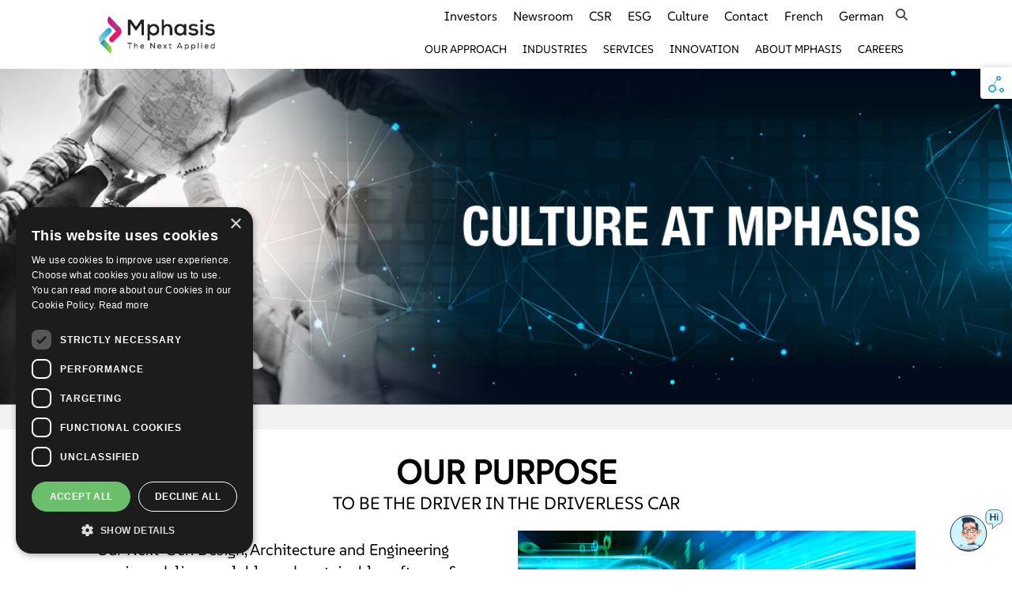

--- FILE ---
content_type: text/html;charset=utf-8
request_url: https://www.mphasis.com/home/culture.html
body_size: 163713
content:

<!DOCTYPE HTML>
<html lang="en">
<head>


<title>Culture</title>

<meta name="viewport" content="width=device-width, initial-scale=1.0, maximum-scale=5.0"/>

<!--meta http-equiv="X-UA-Compatible" content="IE=Edge,chrome=1" /-->

<meta http-equiv="X-UA-Compatible" content="IE=Edge"/>


<!--<meta name="title" content="Culture" />-->
<meta name="title" content="Culture"/>
<meta name="description" content="culture page"/>
<meta name="keywords"/>
<script defer="defer" type="text/javascript" src="/.rum/@adobe/helix-rum-js@%5E2/dist/rum-standalone.js"></script>
<link rel="canonical"/>


<meta itemprop="description" content="culture page"/>


<meta property="og:title" content="Culture"/>
<meta property="og:description" content="culture page"/>

<meta property="og:type" content="website"/>

<meta name="twitter:card" content="summary"/>
<meta name="twitter:title" content=" Culture"/>
<meta name="twitter:description" content="culture page"/>








    <link rel="icon" href="https://www.mphasis.com/content/dam/mphasis-com/common/icons/favicon.ico" type="image/x-icon"/>
    <link rel="shortcut icon" href="https://www.mphasis.com/content/dam/mphasis-com/common/icons/favicon.ico" type="image/x-icon"/>
    <!-- Fav Icon -->
    <!-- Hide this line for IE (needed for Firefox and others) -->
    <!-- [if !IE] -->
    <link rel="shortcut icon" href="https://www.mphasis.com/content/dam/mphasis-com/common/icons/favicon.ico" type="image/x-icon"/>
    <!-- [endif] -->
    <!-- This is needed for IE -->


<!--<script async src="https://platform.twitter.com/widgets.js" nonce="Rs6T16HFRoS7tngt3HPD8xPN"></script>
<script nonce="Rs6T16HFRoS7tngt3HPD8xPN">
  !function(e,t,n,s,u,a){e.twq||(s=e.twq=function(){s.exe?s.exe.apply(s,arguments):s.queue.push(arguments);
  },s.version='1.1',s.queue=[],u=t.createElement(n),u.async=!0,u.src='//static.ads-twitter.com/uwt.js',a=t.getElementsByTagName(n)[0],a.parentNode.insertBefore(u,a))}(window,document,'script');
  // Insert Twitter Pixel ID and Standard Event data below
  twq('init','o7ie2');
  twq('track','PageView');
</script>-->



<!--prehiding snippet for Adobe Target with asynchronous Launch deployment-->
<script nonce="Rs6T16HFRoS7tngt3HPD8xPN">
 (function(g,b,d,f){(function(a,c,d){if(a){var e=b.createElement("style");e.id=c;e.innerHTML=d;a.appendChild(e)}})(b.getElementsByTagName("head")[0],"at-body-style",d);setTimeout(function(){var a=b.getElementsByTagName("head")[0];if(a){var c=b.getElementById("at-body-style");c&&a.removeChild(c)}},f)})(window,document,"body {opacity: 0 !important}",3E3);
</script>


<!--<script async src="https://www.googletagmanager.com/gtag/js?id=G-7D6M39E4ES" nonce="Rs6T16HFRoS7tngt3HPD8xPN"></script>
<script nonce="Rs6T16HFRoS7tngt3HPD8xPN">
  window.dataLayer = window.dataLayer || [];
  function gtag(){dataLayer.push(arguments);}
  gtag('js', new Date());  
  gtag('config', 'G-7D6M39E4ES');
</script>-->


<!-- Wyde Google tag (gtag.js) Hello -->
<script async src="https://www.googletagmanager.com/gtag/js?id=G-ES45S7C6PC" nonce="Rs6T16HFRoS7tngt3HPD8xPN"></script>
<script nonce="Rs6T16HFRoS7tngt3HPD8xPN">
  window.dataLayer = window.dataLayer || [];
  function gtag(){dataLayer.push(arguments);}
  gtag('js', new Date());

  gtag('config', 'G-ES45S7C6PC');
</script>


<!-- Mphasis Google tag (gtag.js) -->
<script async src="https://www.googletagmanager.com/gtag/js?id=G-LY8HDTJJGZ" nonce="Rs6T16HFRoS7tngt3HPD8xPN"></script>
<script nonce="Rs6T16HFRoS7tngt3HPD8xPN">
  window.dataLayer = window.dataLayer || [];
  function gtag(){dataLayer.push(arguments);}
  gtag('js', new Date());
  gtag('config', 'G-LY8HDTJJGZ');
</script>

<!-- Mphasis Google Tag Manager -->
<script nonce="Rs6T16HFRoS7tngt3HPD8xPN">(function(w,d,s,l,i){w[l]=w[l]||[];w[l].push({'gtm.start':
new Date().getTime(),event:'gtm.js'});var f=d.getElementsByTagName(s)[0],
j=d.createElement(s),dl=l!='dataLayer'?'&l='+l:'';j.async=true;j.setAttribute('nonce','Rs6T16HFRoS7tngt3HPD8xPN');j.src=
'https://www.googletagmanager.com/gtm.js?id='+i+dl;f.parentNode.insertBefore(j,f);
})(window,document,'script','dataLayer','GTM-TW88H8B');</script>
<!-- End Google Tag Manager -->


<!-- Google Tag Manager for mphasis-ai-->
<script nonce="Rs6T16HFRoS7tngt3HPD8xPN">(function(w,d,s,l,i){w[l]=w[l]||[];w[l].push({'gtm.start':new Date().getTime(),event:'gtm.js'});var f=d.getElementsByTagName(s)[0],j=d.createElement(s),dl=l!='dataLayer'?'&l='+l:'';j.async=true;j.setAttribute('nonce','Rs6T16HFRoS7tngt3HPD8xPN');j.src='https://www.googletagmanager.com/gtm.js?id='+i+dl;f.parentNode.insertBefore(j,f);})(window,document,'script','dataLayer','GTM-KT5XMTZH');</script>
<!-- End Google Tag Manager for mphasis-ai-->



<!--Marketo -->

<script type="text/javascript" nonce="Rs6T16HFRoS7tngt3HPD8xPN">
(function() {
  var didInit = false;
  function initMunchkin() {
    if(didInit === false) {
      didInit = true;
      Munchkin.init('276-JHJ-873');
    }
  }
  var s = document.createElement('script');
  s.type = 'text/javascript';
  s.async = true;
  s.src = '//munchkin.marketo.net/munchkin.js';
  s.onreadystatechange = function() {
    if (this.readyState == 'complete' || this.readyState == 'loaded') {
      initMunchkin();
    }
  };
  s.onload = initMunchkin;
  document.getElementsByTagName('head')[0].appendChild(s);
})();
</script>
<!-- End of Marketo -->


<!-- Adobe Analytics-->
<script src="https://assets.adobedtm.com/9bf2a5db9157/5cc733f1e658/launch-09550319ee6a.min.js" async nonce="Rs6T16HFRoS7tngt3HPD8xPN"></script>

<!--<script src="https://assets.adobedtm.com/9bf2a5db9157/755bd5a9f9a9/launch-ab42dd3a0c65-development.min.js" async nonce="Rs6T16HFRoS7tngt3HPD8xPN"></script>-->
<!-- End of Abode Analytics -->

<!-- script start for RUM standalone analytics -->
<script defer type="text/javascript" src="https://rum.hlx.page/.rum/@adobe/helix-rum-js@^2/dist/rum-standalone.js" nonce="Rs6T16HFRoS7tngt3HPD8xPN"></script>
<!-- script end for RUM standalone analytics -->


    
<script src="/etc.clientlibs/mphasis/clientlibs/clientlib-common.lc-c1d5338c12f79b498a79e3646e57e2ad-lc.min.js"></script>
<script src="/etc.clientlibs/mphasis/clientlibs/clientlib-analytics.lc-d41d8cd98f00b204e9800998ecf8427e-lc.min.js"></script>


<script nonce='Rs6T16HFRoS7tngt3HPD8xPN'>var __uzdbm_1 = "dc5682f4-d3e1-4171-8221-43df43e0de03";var __uzdbm_2 = "NGMxYTcyZjUtY2w0di00MzViLWExY2UtMzcyN2E1MGYyMmVmJDc2LjEzNi4xMzguMjQ0";var __uzdbm_3 = "7f9000dc5682f4-d3e1-4171-8221-43df43e0de031-17630169546810-0013835e0300f2909b310";var __uzdbm_4 = "false";var __uzdbm_5 = "uzmx";var __uzdbm_6 = "7f900050b65acd-41cd-40e8-841e-6dfd69fd120b1-17630169546810-e02381f878198d2d10";var __uzdbm_7 = "mphasis.com";</script> <script nonce='Rs6T16HFRoS7tngt3HPD8xPN'>   (function (w, d, e, u, c, g, a, b) {     w["SSJSConnectorObj"] = w["SSJSConnectorObj"] || {       ss_cid: c,       domain_info: "auto",     };     w[g] = function (i, j) {       w["SSJSConnectorObj"][i] = j;     };     a = d.createElement(e);     a.async = true;     if (       navigator.userAgent.indexOf('MSIE') !== -1 ||       navigator.appVersion.indexOf('Trident/') > -1     ) {       u = u.replace("/advanced/", "/advanced/ie/");     }     a.src = u;     b = d.getElementsByTagName(e)[0];     b.parentNode.insertBefore(a, b);   })(     window, document, "script", "https://www.mphasis.com/18f5227b-e27b-445a-a53f-f845fbe69b40/stormcaster.js", "cl4x", "ssConf"   );   ssConf("c1", "https://www.mphasis.com");   ssConf("c3", "c99a4269-161c-4242-a3f0-28d44fa6ce24");   ssConf("au", "mphasis.com");   ssConf("cu", "validate.perfdrive.com, ssc"); </script></head>
    <body><!--Mphasis Google Analytics new addition on body Jun2022 START-->
<!-- Google Tag Manager (noscript) -->
<noscript><iframe src="https://www.googletagmanager.com/ns.html?id=GTM-TW88H8B" height="0" width="0" style="display:none;visibility:hidden"></iframe></noscript>

<!-- google search box code for mphasis.com-->
<!--<script async src="https://cse.google.com/cse.js?cx=9728031a9daf442d5"></script>
<div class="gcse-search"></div>-->

<!-- Google Tag Manager (noscript) for Mphasis AI -->
<noscript><iframe src="
https://www.googletagmanager.com/ns.html?id=GTM-KT5XMTZH" height="0" width="0" style="display:none;visibility:hidden"></iframe></noscript>
<!-- End Google Tag Manager (noscript) for Mphasis AI -->

<!-- End Google Tag Manager (noscript) -->
<!--Mphasis Google Analytics new addition on body start Jun2022 END-->



        <header>
    
    
    
<link rel="stylesheet" href="/etc.clientlibs/mphasis/clientlibs/main.lc-e78e14e3468d399fc3f72990f25b0cd7-lc.min.css" type="text/css">



    <div>




    
        
        
        <div class="newpar new section">

</div>

    
        
        
        <div class="par iparys_inherited">

    
    
    
    
        
        
        <div class="header-container">
<div class="col-xs-12 col-sm-12 col-md-10 col-lg-10 col-md-offset-1 col-lg-offset-1">
    <nav class="hamburger-container">
        <a href="#" class="hamburger-wrapper">
            <span class="top hamburger-line"></span>
            <span class="middle hamburger-line"></span>
            <span class="bottom hamburger-line"></span>
        </a>
    </nav>
    <nav class="pressed">
        <a href="#" class="hamburger-wrapper">
            <span class="top hamburger-line"></span>
            <span class="middle hamburger-line"></span>
            <span class="bottom hamburger-line"></span>
        </a>
    </nav>
    <div class="top-nav">
        <div class="row ">
            <div class="header-fixed">
                <div class="col-sm-4 col">
                    <div class="support-nav-content logo-header">
                        
                        
                            

                                           
	<a href="/home.html" target="_self">
		<img src="/content/dam/mphasis-com/global/logo/mphasis-logo.png" alt="The Next Applied" title="The Next Applied"/>
    </a>

                        
                    </div>
                </div>
                <div class=" col-sm-8 col ">
                    <div class="global-nav">
                        <div class="support-nav">
                            
                            
                                



    <nav class="support-nav-content support-links">
        <ul class="menu align-right dropdown" data-dropdown-menu>
            
                
                <li class="login-modal-gn">
                    <a href="/home/corporate/investors.html">
                        Investors
                    </a>
                </li>
            
                
                <li class="login-modal-gn">
                    <a href="/home/corporate/news-events.html">
                        Newsroom
                    </a>
                </li>
            
                
                <li class="login-modal-gn">
                    <a href="/home/corporate/community-social-responsibility.html">
                        CSR
                    </a>
                </li>
            
                
                <li class="login-modal-gn">
                    <a href="/home/esg.html">
                        ESG
                    </a>
                </li>
            
                
                <li class="login-modal-gn">
                    <a href="https://www.mphasis.com/home/culture.html">
                        Culture
                    </a>
                </li>
            
                
                <li class="login-modal-gn">
                    <a href="/home/corporate/contactus.html">
                        Contact
                    </a>
                </li>
            
                
                <li class="login-modal-gn">
                    <a href="https://www.mphasis.com/fr/home.html" target="_blank">
                        French
                    </a>
                </li>
            
                
                <li class="login-modal-gn">
                    <a href="https://www.mphasis.com/de/home.html" target="_blank">
                        German
                    </a>
                </li>
            
        </ul>
    </nav>


                            
							
								
									
									
										
    



    
    
<link rel="stylesheet" href="/etc.clientlibs/mphasis/clientlibs/clientlib-search-keywords.lc-0a446e428e7e6a741dee1c31f9860f71-lc.min.css" type="text/css">



<script nonce="Rs6T16HFRoS7tngt3HPD8xPN">
	var page="\/content\/mphasis\u002Dcom\/global\/en\/home\/culture";
</script>


<!--<a href="/content/mphasis-com/global/en/home/search.html" target="_blank" class="searchDiv1"><i class="fa fa-search"></i></a>
 <sly data-sly-call="libs.granite.sightly.templates.clientlib__002e__html$3@7670e648"/>-->
 
 <a href="https://www.mphasis.com/home/search.html" target="_blank" class="searchDiv1" aria-label="search icon"><i class="fa fa-search"></i></a>
 
    
<script src="/etc.clientlibs/mphasis/clientlibs/clientlib-search-keywords.lc-a83f5b533c50aa9f0604b91a0f28494b-lc.min.js"></script>




									
								
                        </div>
                    </div>
                </div>
            </div>
        </div>
        <div class="row menu-content">
            
            
                


<nav class="global-nav-content">
    
        
            <a class="global-nav-item" href="/home/our-approach-new.html">Our Approach</a>
        
        
    
        
        
            <a class="global-nav-item menu-child" href="#menu-2">Industries</a>
        
    
        
        
            <a class="global-nav-item menu-child" href="#menu-3">Services</a>
        
    
        
        
            <a class="global-nav-item menu-child" href="#menu-4">Innovation</a>
        
    
        
        
            <a class="global-nav-item menu-child" href="#menu-5">About Mphasis</a>
        
    
        
            <a class="global-nav-item" href="https://careers.mphasis.com/home.html" target="_blank">Careers</a>
        
        
    
</nav>


    

    
        <div class="menu-container expanded" id="menu-2">
            <div class="col-xs-12 col-sm-12 col-md-12 col-lg-10 col-md-offset-1 col-lg-offset-1">
                <div class="row return-header">
                    <div class="return-link-container">
                        <a class="return-link sub-menu-back">Back</a>
                    </div>
                </div>
                <div class="currentLevel">
                    <span class="text-bolder">Industries</span>
                </div>
                <div class="row menu-content ">
                    <div class="link-column col-sm-12 col-md-3 col firstColumn">
                        <section>
                            
                                <a class="links-column-header nav-a sub-menu" href="/home/industries/banking-capitalmarkets.html">
                                    <span> Banking-Capital Markets </span>
                                </a>
                                

                                    <div class="child-sub-menus">
                                        <div class="row return-header">
                                            <div class="return-link-container">
                                                <a class="return-link child-back">Back</a>
                                            </div>
                                        </div>
                                        <div class="currentLevel">
                                            <a href="/home/industries/banking-capitalmarkets.html">
                                                <span class="text-bolder">Banking-Capital Markets</span>
                                            </a>
                                        </div>
                                        
                                            <a class="column-link-item nav-a" href="/home/industries/banking-capitalmarkets/asset-management.html">
                                                <span> Asset Management </span>
                                            </a>
                                        
                                            <a class="column-link-item nav-a" href="/home/industries/banking-capitalmarkets/corporate-banking.html">
                                                <span> Corporate Banking </span>
                                            </a>
                                        
                                            <a class="column-link-item nav-a" href="/home/industries/banking-capitalmarkets/investment-banking.html">
                                                <span> Investment Banking </span>
                                            </a>
                                        
                                            <a class="column-link-item nav-a" href="/home/industries/banking-capitalmarkets/retail-banking.html">
                                                <span> Retail Banking </span>
                                            </a>
                                        
                                            <a class="column-link-item nav-a" href="/home/industries/banking-capitalmarkets/wealth-managementbrokerage.html">
                                                <span> Wealth Management &amp; Brokerage </span>
                                            </a>
                                        
                                            <a class="column-link-item nav-a" href="/home/industries/banking-capitalmarkets/mortgage-solutions.html">
                                                <span> Mortgage Solutions </span>
                                            </a>
                                        
                                    </div>
                                
                            
                        </section>
                    </div>
                    <div class="link-column col-sm-12 col-md-3 col secondColumn ">
                        <section>
                            
                                <a class="links-column-header nav-a sub-menu" href="/home/industries/insurance.html">
                                    <span> Insurance </span>
                                </a>
                                

                                    <div class="child-sub-menus">
                                        <div class="row return-header">
                                            <div class="return-link-container">
                                                <a class="return-link child-back">Back</a>
                                            </div>
                                        </div>
                                        <div class="currentLevel">
                                            <a href="/home/industries/insurance.html">
                                                <span class="text-bolder">Insurance</span>
                                            </a>
                                        </div>
                                        
                                            <a class="column-link-item nav-a" href="/home/industries/insurance/services.html">
                                                <span> Insurance Services </span>
                                            </a>
                                        
                                            <a class="column-link-item nav-a" href="/home/industries/insurance/life-and-annuity.html">
                                                <span> Life-Annuity and Benefits </span>
                                            </a>
                                        
                                            <a class="column-link-item nav-a" href="/home/industries/insurance/property-casuality.html">
                                                <span> Property &amp; Casualty </span>
                                            </a>
                                        
                                            <a class="column-link-item nav-a" href="/home/industries/insurance/specialty-insurance.html">
                                                <span> Specialty Insurance </span>
                                            </a>
                                        
                                            <a class="column-link-item nav-a" href="/home/industries/insurance/brokerage.html">
                                                <span> Brokerage </span>
                                            </a>
                                        
                                    </div>
                                
                            
                                <a class="links-column-header nav-a " href="/home/industries/payments.html">
                                    <span> Payments </span>
                                </a>
                                
                            
                                <a class="links-column-header nav-a " href="/home/industries/payments/mphasis-alta.html">
                                    <span> ALTA – Financial Supply Chain Innovation </span>
                                </a>
                                
                            
                        </section>
                    </div>
                    <div class="link-column col-sm-12 col-md-3 col thirdColumn ">
                        
                        
                            <section>
                                
                                    <a class="links-column-header nav-a " href="/home/industries/hospitality.html">
                                        <span> Hospitality Services </span>
                                    </a>
                                    
                                
                                    <a class="links-column-header nav-a " href="/home/industries/airlines.html">
                                        <span> Travel and Transportation </span>
                                    </a>
                                    
                                
                                    <a class="links-column-header nav-a " href="/home/industries/healthcare.html">
                                        <span> HealthCare </span>
                                    </a>
                                    
                                
                                    <a class="links-column-header nav-a " href="/home/industries/life-sciences.html">
                                        <span> Life Sciences </span>
                                    </a>
                                    
                                
                                    <a class="links-column-header nav-a " href="/home/industries/other-industries/oil-and-gas.html">
                                        <span> Oil and Gas </span>
                                    </a>
                                    
                                
                                    <a class="links-column-header nav-a " href="/home/industries/public-sector.html">
                                        <span> Public Sector </span>
                                    </a>
                                    
                                
                            </section>
                        
                    </div>
                    <div class="link-column col-sm-12 col-md-3 col">
                        

                        
                            <section>
                                
                                    <a class="links-column-header nav-a " href="/home/industries/hi-tech/hi-tech.html">
                                        <span> Hi-Tech </span>
                                    </a>
                                    
                                
                                    <a class="links-column-header nav-a " href="/home/industries/other-industries/communications.html">
                                        <span> Communications </span>
                                    </a>
                                    
                                
                                    <a class="links-column-header nav-a " href="/home/industries/other-industries/energy-and-utility.html">
                                        <span> Energy and Utilities </span>
                                    </a>
                                    
                                
                                    <a class="links-column-header nav-a " href="/home/industries/other-industries/logistics.html">
                                        <span> Logistics </span>
                                    </a>
                                    
                                
                                    <a class="links-column-header nav-a " href="/home/industries/other-industries/manufacturing.html">
                                        <span> Manufacturing </span>
                                    </a>
                                    
                                
                            </section>
                        
                    </div>
                </div>
            </div>
        </div>
    

    
        <div class="menu-container expanded" id="menu-3">
            <div class="col-xs-12 col-sm-12 col-md-12 col-lg-10 col-md-offset-1 col-lg-offset-1">
                <div class="row return-header">
                    <div class="return-link-container">
                        <a class="return-link sub-menu-back">Back</a>
                    </div>
                </div>
                <div class="currentLevel">
                    <span class="text-bolder">Services</span>
                </div>
                <div class="row menu-content ">
                    <div class="link-column col-sm-12 col-md-3 col firstColumn">
                        <section>
                            
                                <a class="links-column-header nav-a " href="/home/services/application-services.html">
                                    <span> Application Services </span>
                                </a>
                                
                            
                                <a class="links-column-header nav-a " href="/home/services/blockchain-technology.html">
                                    <span> Blockchain </span>
                                </a>
                                
                            
                                <a class="links-column-header nav-a " href="/home/services/business-process-services.html">
                                    <span> NextOps - Business Process Services </span>
                                </a>
                                
                            
                                <a class="links-column-header nav-a " href="/home/services/cognitive.html">
                                    <span> Cognitive </span>
                                </a>
                                
                            
                                <a class="links-column-header nav-a " href="/home/services/cyber-security.html">
                                    <span> Cyber Security </span>
                                </a>
                                
                            
                                <a class="links-column-header nav-a " href="/home/services/devOps/devOps.html">
                                    <span> IT Value Stream Acceleration - DevOps </span>
                                </a>
                                
                            
                                <a class="links-column-header nav-a " href="/home/services/devOps/devOps-automation-sevices.html" target="_blank">
                                    <span> DevOps Automation Services </span>
                                </a>
                                
                            
                        </section>
                    </div>
                    <div class="link-column col-sm-12 col-md-3 col secondColumn ">
                        <section>
                            
                                <a class="links-column-header nav-a " href="/home/mphasis-ai.html" target="_blank">
                                    <span> AI </span>
                                </a>
                                
                            
                                <a class="links-column-header nav-a " href="/home/services/digital.html">
                                    <span> Digital </span>
                                </a>
                                
                            
                                <a class="links-column-header nav-a " href="/home/our-approach-new/enterprise-automation.html">
                                    <span> Enterprise Automation </span>
                                </a>
                                
                            
                                <a class="links-column-header nav-a " href="/home/experience-design.html">
                                    <span> Experience Design </span>
                                </a>
                                
                            
                                <a class="links-column-header nav-a " href="/home/services/grc.html">
                                    <span> Governance, Risk &amp; Compliance </span>
                                </a>
                                
                            
                                <a class="links-column-header nav-a " href="/home/services/infrastructure-services.html">
                                    <span> Infrastructure Services </span>
                                </a>
                                
                            
                                <a class="links-column-header nav-a " href="/home/microsoft-coe.html">
                                    <span> Microsoft COE </span>
                                </a>
                                
                            
                        </section>
                    </div>
                    <div class="link-column col-sm-12 col-md-3 col thirdColumn ">
                        
                        
                            <section>
                                
                                    <a class="links-column-header nav-a " href="/home/our-approach-new/modernization.html">
                                        <span> Modernization </span>
                                    </a>
                                    
                                
                                    <a class="links-column-header nav-a " href="/home/our-approach-new/next-gen-data.html">
                                        <span> Next-Gen Data </span>
                                    </a>
                                    
                                
                                    <a class="links-column-header nav-a " href="/home/agile-it-ops.html">
                                        <span> Agile IT Operations </span>
                                    </a>
                                    
                                
                                    <a class="links-column-header nav-a " href="/home/industries/hi-tech/hi-tech/product-engineering-services.html">
                                        <span> Product-Engineering-Services </span>
                                    </a>
                                    
                                
                                    <a class="links-column-header nav-a " href="/home/platformsandprotocols-xaap.html">
                                        <span> Platforms &amp; Protocols - XAAP </span>
                                    </a>
                                    
                                
                                    <a class="links-column-header nav-a " href="/home/services/salesforce-consulting-services-coe.html">
                                        <span> Salesforce Consulting and Services COE </span>
                                    </a>
                                    
                                
                            </section>
                        
                    </div>
                    <div class="link-column col-sm-12 col-md-3 col">
                        

                        
                            <section>
                                
                                    <a class="links-column-header nav-a " href="/home/services/cloud-computing-services.html">
                                        <span> Cloud </span>
                                    </a>
                                    
                                
                                    <a class="links-column-header nav-a " href="/home/services/cloud-computing-services/aws-services.html">
                                        <span> AWS Services </span>
                                    </a>
                                    
                                
                                    <a class="links-column-header nav-a " href="/home/services/cloud-computing-services/azure-services.html">
                                        <span> Azure Services </span>
                                    </a>
                                    
                                
                                    <a class="links-column-header nav-a " href="/home/services/cloud-computing-services/gcp-services.html">
                                        <span> GCP Services </span>
                                    </a>
                                    
                                
                                    <a class="links-column-header nav-a " href="/home/services/cloud-computing-services/vmware.html">
                                        <span> VMware Tanzu Services </span>
                                    </a>
                                    
                                
                            </section>
                        
                    </div>
                </div>
            </div>
        </div>
    

    
        <div class="menu-container expanded" id="menu-4">
            <div class="col-xs-12 col-sm-12 col-md-12 col-lg-10 col-md-offset-1 col-lg-offset-1">
                <div class="row return-header">
                    <div class="return-link-container">
                        <a class="return-link sub-menu-back">Back</a>
                    </div>
                </div>
                <div class="currentLevel">
                    <span class="text-bolder">Innovation</span>
                </div>
                <div class="row menu-content ">
                    <div class="link-column col-sm-12 col-md-3 col firstColumn">
                        <section>
                            
                                <a class="links-column-header nav-a " href="/home/innovation/sparkle.html">
                                    <span> Sparkle - Enterprise Innovation Ecosystem Program  </span>
                                </a>
                                
                            
                                <a class="links-column-header nav-a " href="/home/innovation/nextlabs.html">
                                    <span> Next Labs </span>
                                </a>
                                
                            
                                <a class="links-column-header nav-a " href="/home/corporate/thought-leadership.html">
                                    <span> Thought Leadership </span>
                                </a>
                                
                            
                        </section>
                    </div>
                    <div class="link-column col-sm-12 col-md-3 col secondColumn ">
                        <section>
                            
                        </section>
                    </div>
                    <div class="link-column col-sm-12 col-md-3 col thirdColumn ">
                        
                        
                            <section>
                                
                            </section>
                        
                    </div>
                    <div class="link-column col-sm-12 col-md-3 col">
                        

                        
                            <section>
                                
                            </section>
                        
                    </div>
                </div>
            </div>
        </div>
    

    
        <div class="menu-container expanded" id="menu-5">
            <div class="col-xs-12 col-sm-12 col-md-12 col-lg-10 col-md-offset-1 col-lg-offset-1">
                <div class="row return-header">
                    <div class="return-link-container">
                        <a class="return-link sub-menu-back">Back</a>
                    </div>
                </div>
                <div class="currentLevel">
                    <span class="text-bolder">About Mphasis</span>
                </div>
                <div class="row menu-content ">
                    <div class="link-column col-sm-12 col-md-3 col firstColumn">
                        <section>
                            
                                <a class="links-column-header nav-a " href="/home/corporate/about-mphasis.html">
                                    <span> About Mphasis </span>
                                </a>
                                
                            
                                <a class="links-column-header nav-a " href="/home/corporate/leadership.html">
                                    <span> Leadership </span>
                                </a>
                                
                            
                                <a class="links-column-header nav-a " href="/home/corporate/awards-and-partners.html">
                                    <span> Awards and Partners </span>
                                </a>
                                
                            
                                <a class="links-column-header nav-a " href="/home/corporate/analyst-mentions.html">
                                    <span> Analyst Mentions </span>
                                </a>
                                
                            
                                <a class="links-column-header nav-a " href="/home/corporate/news-events.html">
                                    <span> News &amp; Events </span>
                                </a>
                                
                            
                                <a class="links-column-header nav-a " href="/home/culture.html">
                                    <span> Culture </span>
                                </a>
                                
                            
                        </section>
                    </div>
                    <div class="link-column col-sm-12 col-md-3 col secondColumn ">
                        <section>
                            
                                <a class="links-column-header nav-a " href="/home/corporate/investors.html">
                                    <span> Investor Relations </span>
                                </a>
                                
                            
                                <a class="links-column-header nav-a " href="/home/corporate/community-social-responsibility.html">
                                    <span> CSR (F1 Foundation) </span>
                                </a>
                                
                            
                                <a class="links-column-header nav-a " href="/home/corporate/diversity-at-mphasis.html">
                                    <span> Diversity, Equity and Inclusion </span>
                                </a>
                                
                            
                                <a class="links-column-header nav-a " href="/home/corporate/whistleblower.html">
                                    <span> Whistleblower Channel Contact </span>
                                </a>
                                
                            
                                <a class="links-column-header nav-a " href="/home/corporate/contactus.html">
                                    <span> Contact Us </span>
                                </a>
                                
                            
                        </section>
                    </div>
                    <div class="link-column col-sm-12 col-md-3 col thirdColumn ">
                        
                        
                            <section>
                                
                                    <a class="links-column-header nav-a sub-menu" href="/home/corporate/mphasis-subsidiaries.html">
                                        <span> Mphasis Subsidiaries </span>
                                    </a>
                                    

                                        <div class="child-sub-menus">
                                            <div class="row return-header">
                                                <div class="return-link-container">
                                                    <a class="return-link child-back">Back</a>
                                                </div>
                                            </div>
                                            <div class="currentLevel">
                                                <a href="/home/corporate/mphasis-subsidiaries.html">
                                                    <span class="text-bolder">Mphasis Subsidiaries</span>
                                                </a>
                                            </div>
                                            
                                                <a class="column-link-item nav-a" href="/home/corporate/mphasis-subsidiaries/blink.html" target="_blank">
                                                    <span> Blink UX, an Mphasis Company </span>
                                                </a>
                                            
                                                <a class="column-link-item nav-a" href="/home/corporate/mphasis-subsidiaries/datalytyx.html" target="_blank">
                                                    <span> Mphasis Datalytyx </span>
                                                </a>
                                            
                                                <a class="column-link-item nav-a" href="/home/corporate/mphasis-subsidiaries/digital-risk.html" target="_blank">
                                                    <span> Mphasis Digital Risk </span>
                                                </a>
                                            
                                                <a class="column-link-item nav-a" href="/home/corporate/mphasis-subsidiaries/javelina.html" target="_blank">
                                                    <span> Mphasis Javelina </span>
                                                </a>
                                            
                                                <a class="column-link-item nav-a" href="/home/corporate/mphasis-subsidiaries/silverline.html" target="_blank">
                                                    <span> Mphasis Silverline </span>
                                                </a>
                                            
                                                <a class="column-link-item nav-a" href="/home/corporate/mphasis-subsidiaries/stelligent.html" target="_blank">
                                                    <span> Mphasis Stelligent </span>
                                                </a>
                                            
                                                <a class="column-link-item nav-a" href="/home/corporate/mphasis-subsidiaries/wyde.html" target="_blank">
                                                    <span> Mphasis Wyde </span>
                                                </a>
                                            
                                        </div>
                                    
                                
                            </section>
                        
                    </div>
                    <div class="link-column col-sm-12 col-md-3 col">
                        

                        
                            <section>
                                
                                    <a class="links-column-header nav-a sub-menu" href="/home/corporate/languages.html">
                                        <span> Languages </span>
                                    </a>
                                    

                                        <div class="child-sub-menus">
                                            <div class="row return-header">
                                                <div class="return-link-container">
                                                    <a class="return-link child-back">Back</a>
                                                </div>
                                            </div>
                                            <div class="currentLevel">
                                                <a href="/home/corporate/languages.html">
                                                    <span class="text-bolder">Languages</span>
                                                </a>
                                            </div>
                                            
                                                <a class="column-link-item nav-a" href="/home/corporate/languages/mphasis-french.html">
                                                    <span> Mphasis French </span>
                                                </a>
                                            
                                                <a class="column-link-item nav-a" href="/home/corporate/languages/mphasis-german.html">
                                                    <span> Mphasis German </span>
                                                </a>
                                            
                                        </div>
                                    
                                
                            </section>
                        
                    </div>
                </div>
            </div>
        </div>
    

    

            
        </div>
    </div>
</div>
<div class="col-md-1 right-space"></div></div>

    

</div>

    

</div>
    
    
<link rel="stylesheet" href="/etc.clientlibs/mphasis/clientlibs/footer.lc-0ca504dae15c86828a5c053b4986c4a1-lc.min.css" type="text/css">
<script src="/etc.clientlibs/mphasis/clientlibs/footer.lc-43a4bc79216972d1c2fcf202d4c8ef91-lc.min.js"></script>



    
    

</header>

        <!--Vertical Nav Menu Component -->
<div style="padding-left:20px;">
 
    <div class="rightPagination">
        
    </div></div>



	<!--Floating Share Icons Component -->
	<div><link href="/content/dam/mphasis-com/global/en/font-awesome-672/css/fontawesome.css" rel="stylesheet"/>
<link href="/content/dam/mphasis-com/global/en/font-awesome-672/css/all.css" rel="stylesheet"/>






   <a class="contactIcon"><img/></a>

<div class="shareContainer">
   <div class="sharethis">
      
       
         <!--<img src="/content/dam/mphasis-com/global/en/icons/share.png" alt=""/>-->
		 <img src="/content/dam/mphasis-com/global/en/icons/share.png" alt="social share alt icon"/>
      
   </div>
   <div class="sharelist">
      <ul>
         <!--<li>
			<a class="fa fa-facebook" href="https://www.facebook.com/sharer/sharer.php?u=https://www.mphasis.com/home/culture.html&amp;name=asset&amp;linktype=socialnetworksharemodule%3Ashare+intent&amp;url=https://www.mphasis.com/home/culture.html&amp;network=facebook" title="Share on Facebook" onclick="window.open(this.href,'targetWindow','toolbar=no,location=0,status=no,menubar=no,scrollbars=yes,resizable=yes,width=600,height=600'); return false;"></a>
		</li>
		<li>
			<a class="fa fa-twitter" href="https://twitter.com/intent/tweet?url=https://www.mphasis.com/home/culture.html&amp;name=asset&amp;linktype=socialnetworksharemodule%3Ashare+intent&amp;url=https://www.mphasis.com/home/culture.html&amp;network=twitter" title="Share on Twitter" onclick="window.open(this.href,'targetWindow','toolbar=no,location=0,status=no,menubar=no,scrollbars=yes,resizable=yes,width=600,height=600'); return false;"></a>
		</li>
		<li>
			<a class="fa fa-linkedin" href="https://www.linkedin.com/shareArticle?mini=true&amp;url=https://www.mphasis.com/home/culture.html&amp;name=asset&amp;linktype=socialnetworksharemodule%3Ashare+intent&amp;url=https://www.mphasis.com/home/culture.html&amp;network=linkedin" title="Share on LinkedIn" onclick="window.open(this.href,'targetWindow','toolbar=no,location=0,status=no,menubar=no,scrollbars=yes,resizable=yes,width=600,height=600'); return false;"></a>
		</li>
		<li>
			<a class="fa fa-email" href="mailto:?subject=Mphasis - Culture &body=https://www.mphasis.com/home/culture.html" title="Share on email"></a>			
		</li>-->
		
		<li>
			<a class="fa-brands fa-facebook" href="https://www.facebook.com/sharer/sharer.php?u=https://www.mphasis.com/home/culture.html&amp;name=asset&amp;linktype=socialnetworksharemodule%3Ashare+intent&amp;url=https://www.mphasis.com/home/culture.html&amp;network=facebook" title="Share on Facebook" onclick="window.open(this.href,'targetWindow','toolbar=no,location=0,status=no,menubar=no,scrollbars=yes,resizable=yes,width=600,height=600'); return false;"></a>
		</li>
		<li>
			<a class="fa-brands fa-x-twitter" href="https://twitter.com/intent/tweet?url=https://www.mphasis.com/home/culture.html&amp;name=asset&amp;linktype=socialnetworksharemodule%3Ashare+intent&amp;url=https://www.mphasis.com/home/culture.html&amp;network=twitter" title="Share on Twitter" onclick="window.open(this.href,'targetWindow','toolbar=no,location=0,status=no,menubar=no,scrollbars=yes,resizable=yes,width=600,height=600'); return false;"></a>
		</li>
		<li>
			<a class="fa-brands fa-linkedin" href="https://www.linkedin.com/shareArticle?mini=true&amp;url=https://www.mphasis.com/home/culture.html&amp;name=asset&amp;linktype=socialnetworksharemodule%3Ashare+intent&amp;url=https://www.mphasis.com/home/culture.html&amp;network=linkedin" title="Share on LinkedIn" onclick="window.open(this.href,'targetWindow','toolbar=no,location=0,status=no,menubar=no,scrollbars=yes,resizable=yes,width=600,height=600'); return false;"></a>
		</li>
		<li>
			<a class="fa-solid fa-envelope" href="mailto:?subject=Mphasis - Culture &body=https://www.mphasis.com/home/culture.html" title="Share on email"></a>			
		</li>
         <!-- <script type="text/javascript">var switchTo5x=true;</script>
        <script type="text/javascript" src="/etc/designs/mphasis/clientlib-site/js/buttons.js"></script>
		 <script type="text/javascript" src="/etc/designs/careers/clientlib-general/js/buttons.js"></script>
         <script type="text/javascript">stLight.options({123: "129", shorten:false});</script> -->
      </ul>
   </div>
</div>

</div>
	



    
    
<link rel="stylesheet" href="/etc.clientlibs/mphasis/clientlibs/webchat.lc-5cf98ca16a6ac5388d0c900e0d3dfdb9-lc.min.css" type="text/css">
<script src="/etc.clientlibs/mphasis/clientlibs/webchat.lc-692dc0fa1c14a7a804aaecf5b9b98710-lc.min.js"></script>





	<div id="chatbot"></div>
	<!-- Chat sound-->
    <audio id="notification-sound" src="https://www.mphasis.com/content/dam/mphasis-com/global/en/home/chatbot/chime.mp3" preload="auto"></audio>
	
    <script nonce="Rs6T16HFRoS7tngt3HPD8xPN">
      var chatbot = document.getElementById("chatbot");
      // Chatbot Style modifications
      const styleOptions = {
        suggestedActionLayout: "flow",
        bubbleBackground: "rgb(255, 255, 255)",
        bubbleFromUserBackground: "#003e7d",
        bubbleFromUserTextColor: "white",
        bubbleMaxWidth: 500,
        botAvatarImage: "https://www.mphasis.com/content/dam/mphasis-com/global/en/home/chatbot/chatbot.png",
        userAvatarImage: "https://www.mphasis.com/content/dam/mphasis-com/global/en/home/chatbot/user.svg",
        //botAvatarBackgroundColor: "rgb(22, 46, 98)",
        bubbleBorderColor: "rgba(0, 0, 255, .1)",
        bubbleBorderRadius: 15,
        bubbleBorderStyle: "solid",
        bubbleBorderWidth: 2,
        bubbleFromUserBorderRadius: 14,
        bubbleFromUserBorderStyle: "solid",
        bubbleFromUserBorderWidth: 3,
        bubbleFromUserNubOffset: "bottom",
        avatarSize: 30,
        backgroundColor: "#f0f8ff",
        bubbleFromUserNubSize: 0,
        bubbleMinWidth: 300,
        suggestedActionTextColor: "#009ee3",
        suggestedActionBorder: "1px solid #009ee3",
        suggestedActionBorderRadius: 10,
        suggestedActionHeight: 30,
        suggestedActionBackground: "#009ee3",
        sendTypingIndicator: true,
        newMessageButtonColor: "#009ee3",
        hideSendBox: false,
        hideUploadButton: true,
        sendBoxButtonColor: "rgb(22, 46, 98)",
        sendBoxButtonColorOnDisabled: "#CCC",
        sendBoxButtonColorOnFocus: "#333",
        sendBoxButtonColorOnHover: "#333",
        sendBoxHeight: 50,
        sendBoxBorderBottom: 1,
        botAvatarInitials: ".",
        userAvatarInitials: "WC",
        bubbleFromUserBorderColor: "rgba(0, 0, 255, .1)",
        bubbleImageHeight: 240,
        bubbleMinHeight: 40,
        bubbleNubSize: 0,
        bubbleTextColor: "Black",
        sendBoxBorderTop: "solid 1px #E6E6E6",
        sendBoxPlaceholderColor: "subtle",
        sendBoxTextWrap: true,
        typingAnimationBackgroundImage:
          'url("https://www.mphasis.com/content/dam/mphasis-com/global/en/home/chatbot/typing.gif")',
        typingAnimationDuration: 5000,
        typingAnimationHeight: 30,
        typingAnimationWidth: 64,
      };
    </script>
    <script nonce="Rs6T16HFRoS7tngt3HPD8xPN">
      initializationChatbot().catch((err) => {
        var botBody = document.getElementById("botBody");
        var existingErrorMessage = document.querySelector(
          ".errorContainer.errorMessage"
        );

        if (existingErrorMessage) {
          botBody.removeChild(existingErrorMessage);
        }

        var errorMessage = document.createElement("div");
        errorMessage.className = "errorContainer errorMessage";
        errorMessage.textContent =
          "Sorry, we are currently unable to process your request. Please try again later.";
        botBody.appendChild(errorMessage);
      });
      // Chatbot initialization
      async function initializationChatbot() {
        let { token, userId, conversationId } = {};
        let isNewChat = true;

        await fetchToken();

        //fetch token method
        async function fetchToken() {
          const res = await fetch(
            "https://mphasis-assistant.mphasis.com/api/directline/v2/tokens/generate",
            {
              method: "POST",
              headers: {
                "Content-Type": "application/json",
              },
              body: JSON.stringify({
                conversationId: sessionStorage.getItem("conversationId") || "",
                userId: sessionStorage.getItem("userId") || "",
              }),
            }
          );

          if (res.status == 200) {
            ({ token, userId, conversationId } = await res.json());
            let isNewChat;
            if (sessionStorage.getItem("conversationId") !== conversationId) {
              isNewChat = true;
            } else {
              isNewChat = false;
            }
            sessionStorage.setItem("conversationId", conversationId);
            sessionStorage.setItem("userId", userId);
            sessionStorage.setItem("webchatToken", token);
            // refresh the token every 20 minutes.
            setInterval(() => {
              refreshToken();
            }, 60000 * 20);
            return { token, userId, conversationId, isNewChat };
          } else if (res.status == 500) {
            sessionStorage.removeItem("conversationId");
            sessionStorage.removeItem("userId");
            sessionStorage.removeItem("webchatToken");
            throw new Error("Server error");
          } else {
            console.error("Failed to fetch token");
            throw new Error("Failed to fetch token");
          }
        }

        // Refreshes an existing token so it doesn't expire.
        async function refreshToken() {
          // Refresh the token if it exists in storage.
          if (sessionStorage.getItem("webchatToken")) {
            const res = await fetch(
              "https://directline.botframework.com/v3/directline/tokens/refresh",
              {
                method: "POST",
                headers: {
                  Authorization: "Bearer " + sessionStorage.getItem("webchatToken"),
				  "Content-Type": "application/json",
                },
              }
            );
            // If refresh was succesfull we are done.
            if (res.status == 200) {
              const { token } = await res.json();
              sessionStorage.setItem("webchatToken", token);
            }
            // If refresh was not succesfull, clear the token from storage and request a new one. The token is probably expired.
            else {
              sessionStorage.removeItem("webchatToken");
              await initializationChatbot();
            }
          }
          // If there is no token in storage, request a new token.
          else {
            sessionStorage.removeItem("webchatToken");
            await initializationChatbot();
          }
        }

        //store logic
        const store = window.WebChat.createStore(
          {},
          ({ dispatch }) =>
            (next) =>
            (action) => {
              action = { ...action };
              if (action.type === "DIRECT_LINE/CONNECT_FULFILLED") {
                dispatch({
                  type: "WEB_CHAT/SEND_EVENT",
                  payload: {
                    name: "webchat/join",
                    value: {
                      language: window.navigator.language,
                      Text: "Hello",
                    },
                  },
                });
              }
              if (
                action.type === "DIRECT_LINE/INCOMING_ACTIVITY" &&
                action.payload &&
                action.payload.activity &&
                action.payload.activity.type === "message" &&
                action.payload.activity.from.id === "MphasisRnDBot" // Ensure it's a bot message
              ) {
                const audio = document.getElementById("notification-sound");
                audio.play().catch((error) => {
                  //console.warn("Audio play failed:", error);
                });
                //console.log("Bot message received");
              }
              return next(action);
            }
        );

        //rendering webchat with directline
        window.WebChat.renderWebChat(
          {
            directLine: window.WebChat.createDirectLine({
              domain: "https://directline.botframework.com/v3/directline",
              token,
              conversationId: isNewChat ? null : conversationId,
            }),
            store: store,
            userID: userId,
            styleOptions,
          },
          document.getElementById("botBody")
        );
        document.querySelector("#botBody > *").focus();
        var mainTag = chatbot.getElementsByClassName("main")[0];
        if (mainTag) {
          mainTag.style.borderTop = "1px solid #ededed";
        }
      }

      var chatbot = document.getElementById("chatbot");

      //initLaunchPad started
      var initLaunchPad = document.createElement("div");
      initLaunchPad.classList.add("initLaunchPad");
      var initBotIcon = document.createElement("img");
      initBotIcon.classList.add("initBotIcon");
      initBotIcon.src =
        "https://www.mphasis.com/content/dam/mphasis-com/global/en/home/chatbot/chatbot-desktop.svg";
      initBotIcon.width = 70;
      initLaunchPad.appendChild(initBotIcon);
      chatbot.appendChild(initLaunchPad);

      initBotIcon.addEventListener("click", function (e) {
        e.preventDefault();
        document.body.style.overflow = "hidden";
        document.body.style.backgroundColor = "rgba(0, 0, 0, 0.5)";
        initLaunchPad.style.display = "none";
        botContainer.style.display = "block";

        document.querySelector("#botBody > *")?.focus();

        var mainTag = chatbot.getElementsByClassName("main")[0];
        if (mainTag) {
          mainTag.style.borderTop = "1px solid #ededed";
        }
        document
          .querySelectorAll(".webchat__keyboard-help__border")
          .forEach((element) => {
            element.remove();
          });
        return false;
      });

      //initLaunchPad ended

      var botContainer = document.createElement("div");
      botContainer.id = "botContainer";

      var botHeader = document.createElement("div");
      botHeader.classList.add("botHeader");

      var botClose = document.createElement("a");
      botClose.id = "botClose";
      botClose.innerText = "✖";
      botClose.title = "Close and Clear Chat";

      var headerContent = document.createElement("div");
      headerContent.style.display = "flex";
      headerContent.style.justifyContent = "space-between";
      headerContent.style.alignItems = "center";

      var headerLeft = document.createElement("div");
      headerLeft.innerHTML =
        "<div style = 'display: flex; align-items: center;'><img style='margin: 5px;' src='https://www.mphasis.com/content/dam/mphasis-com/global/en/home/chatbot/chatbot.png'/> <div style='font-size: 16px; font-weight: bold;'>Mphasis NeoDexter</div></div>";

      var headerRight = document.createElement("div");
      headerRight.appendChild(botClose);

      headerContent.appendChild(headerLeft);
      headerContent.appendChild(headerRight);
      botHeader.appendChild(headerContent);

      //closing botchat and session
      botClose.addEventListener("click", function (e) {
        e.preventDefault();
        document.body.style.overflow = "auto";
        document.body.style.backgroundColor = "transparent";
        initLaunchPad.style.display = "";
        botContainer.style.display = "none";
        sessionStorage.removeItem("conversationId");
        sessionStorage.removeItem("userId");
        initializationChatbot().catch((err) => {
          var botBody = document.getElementById("botBody");
          var existingErrorMessage = document.querySelector(
            ".errorContainer.errorMessage"
          );

          if (existingErrorMessage) {
            botBody.removeChild(existingErrorMessage);
          }

          var errorMessage = document.createElement("div");
          errorMessage.className = "errorContainer errorMessage";
          errorMessage.textContent =
            "Sorry, we are currently unable to process your request. Please try again later.";
          botBody.appendChild(errorMessage);
        });
        return false;
      });

      botContainer.appendChild(botHeader);

      var botBody = document.createElement("div");
      botBody.id = "botBody";
      botContainer.appendChild(botBody);

      chatbot.appendChild(botContainer);
    </script>
	

<!--Main Container body starts from Here -->


    <div class="container main">
        




    
    
    <div class="landing-page-banner"><!-- Start landing page Hero-->







<section class="landing-hero multiple-hero  remove-layer data-picture-rendition">
    <!-- Logic for background image-->
    <!--<sly data-sly-use.imageTemplate="mphasis/components/content/global-templates/image-template.html"
         data-sly-call="">
    </sly>-->
	
    
        <div data-picture-rendition>

            <!--Logic for using different desktop, tablet and mobile renditions uploaded by author in DAM-->

            
                
                <div data-src='/content/dam/mphasis-com/global/en/home/evp/culture-banner-mobile.png' data-media="(min-width: 320px)"></div>
                
                    <div data-src='/content/dam/mphasis-com/global/en/home/evp/culture-banner-tab.png' data-media="(min-width: 640px)"></div>
                    <div data-src='/content/dam/mphasis-com/global/en/home/evp/culture-banner-desktop.png' data-media="(min-width: 1024px)"></div>
                
                
                
            

            <!--Logic for using renditions-->

            
        </div>
    

    <section class="row">
        <section class="col-xs-12 col-sm-10 col-md-8 col-lg-8 col-sm-offset-1  col-md-offset-2 col-lg-offset-2 text-center">
            <section class="table-layout-hero  color-white">
                <div class="text">
                    <!-- RTE for carousel slide.-->
                    

                    <!--Youtube video link code-->
                    

                    
                        


                    

                    <!-- CTA for Banners button.-->
                    
                </div>
            </section>
        </section>
    </section>
</section>
<!-- end landing page Hero--></div>


    
    
    <div class="bread-crumb">
<div class="breadcrumb">
	<div class="container">
		
		<ul>
			
		
			<li>
				
				
					
						<a href="/home.html">Home</a>
					
											
				         
			</li>
		
			<li>
				
						Culture
				
				         
			</li>
		</ul>
	</div>
</div>
</div>


    
    
    <div class="full-width-container">


<section class="defaultMargin   ">

    
        
        
            
<div><h3 style="text-align: center;"><span class="title color-black">OUR PURPOSE</span><span class="color-black" style="font-size: 22.0px; margin-top: 10.0px;">TO BE THE DRIVER IN THE DRIVERLESS CAR</span></h3>
<p style="text-align: center;">&nbsp;</p>
</div>

        
    

    
    
    
    
        
            




    
    
    <div class="column-control">



<!-- 50-50 column control -->


<!-- 50-50 with No Padding column control -->

    <div class="col-xs-12 col-sm-10 col-md-10 col-lg-10 col-sm-offset-1 col-md-offset-1 col-lg-offset-1">
        <div class="row">
            <div class="col-xs-12 col-sm-6 col-md-6 col-lg-6">
                




    
    
    <div class="rte">
<div> <p style="font-size: 20.0px; margin-top: 10px;"><span class="color-black" style="font-family: suseregular; ">Our Next-Gen Design, Architecture and Engineering services, deliver scalable and sustainable software &amp; technology solutions to Global Enterprises.</span></p></div>
</div>



            </div>
            <div class="col-xs-12 col-sm-6 col-md-6 col-lg-6">
                




    
    
    <div class="image">










    <div class=" ">
        
            
            
    
        <div data-picture-rendition data-alt="CULTURE-OUR PURPOSE">

            <!--Logic for using different desktop, tablet and mobile renditions uploaded by author in DAM-->

            
                
                <div data-src='/content/dam/mphasis-com/global/en/home/evp/culture-first-scroll.jpg' data-media="(min-width: 320px)"></div>
                
                    <div data-src='/content/dam/mphasis-com/global/en/home/evp/culture-first-scroll.jpg' data-media="(min-width: 640px)"></div>
                    <div data-src='/content/dam/mphasis-com/global/en/home/evp/culture-first-scroll.jpg' data-media="(min-width: 1024px)"></div>
                
                
                
            

            <!--Logic for using renditions-->

            
        </div>
    

        
        
    </div>
</div>



            </div>
        </div>
    </div>


<!-- 50-50 Full Width column control -->



<!-- 33-33-33 column control Without margin -->


<!-- 33-33-33 column control With Left Right Margin-->


<!-- 33-33-33 column control Without padding-->


<!-- 60-40 column control -->


<!-- 40-60 column control -->


<!-- 100 column control -->


<!-- 100 column control with 12 Column in SM option -->


<!-- 100 column control without margin -->


<!-- 100 column control with left margin -->


<!-- 20-20-20-20-20 column control With Left Right Margin-->


<!-- 6 column control With Left Right Margin-->


<!-- 70-30 column control -->

<!-- 20-60-20 column control -->

<!-- 10-80-10 column control -->

<!-- 70-30-00 column control -->

<!-- 30-70-00 column control -->

<!-- 50-50-4 column control -->


<!-- 20-20-20-20 column control With Left Right Margin-->


<!-- 22-44-44-22 column control With Left Right Margin-->


</div>



        
        
    
</section></div>


    
    
    <div class="full-width-container">


<section class="defaultMargin grey-bg  ">

    
        
        
            
<div><h3 style="text-align: center;"><span class="title color-black">OUR EMPLOYEE VALUE PROPOSITION</span><span class="color-black" style="font-size: 22.0px; margin-top: 10.0px;">We nurture and empower <b>You</b>. We are</span></h3>
<p style="text-align: center;">&nbsp;</p></div>

        
    

    
    
    
    
        
            




    
    
    <div class="column-control">



<!-- 50-50 column control -->


<!-- 50-50 with No Padding column control -->


<!-- 50-50 Full Width column control -->



<!-- 33-33-33 column control Without margin -->


<!-- 33-33-33 column control With Left Right Margin-->

    <div class="col-xs-12 col-sm-10 col-md-10 col-lg-10 col-sm-offset-1 col-md-offset-1 col-lg-offset-1 ">
        <div class="row">
            <div class="col-xs-12 col-sm-4 col-md-4 col-lg-4">
                




    
    
    <div class="hotspot">



<div class="hotspot-box hotspot-small-box  ">
    
    <div class="bg-wrapper resource-materials-pic data-picture-rendition clearfix">
        
        
        <!--<sly data-sly-use.imageTemplate="mphasis/components/content/global-templates/image-template.html"
             data-sly-call="">
        </sly>-->
		
    
        <div data-picture-rendition>

            <!--Logic for using different desktop, tablet and mobile renditions uploaded by author in DAM-->

            
                
                <div data-src='/content/dam/mphasis-com/global/en/home/evp/hi-tech-new-mobile.jpg' data-media="(min-width: 320px)"></div>
                
                    <div data-src='/content/dam/mphasis-com/global/en/home/evp/hi-tech-new-tab.jpg' data-media="(min-width: 640px)"></div>
                    <div data-src='/content/dam/mphasis-com/global/en/home/evp/hi-tech-new-desktop.jpg' data-media="(min-width: 1024px)"></div>
                
                
                
            

            <!--Logic for using renditions-->

            
        </div>
    

    </div>
    
    
        
            <div class="tag-footer-overlay">
                <div class="tag-footer">
                    
                        <h3>Hi-Tech</h3>
                        <p><p>Design Oriented | Engineering DNA | Architecture Led | Geek | Innovative</p>
</p>
                    
                </div>
            </div>
        
    
    <div class="tag-footer">
        
            <h3>Hi-Tech</h3>
        
        
        
    </div>
</div></div>



            </div>
            <div class="col-xs-12 col-sm-4 col-md-4 col-lg-4">
                




    
    
    <div class="hotspot">



<div class="hotspot-box hotspot-small-box  ">
    
    <div class="bg-wrapper resource-materials-pic data-picture-rendition clearfix">
        
        
        <!--<sly data-sly-use.imageTemplate="mphasis/components/content/global-templates/image-template.html"
             data-sly-call="">
        </sly>-->
		
    
        <div data-picture-rendition>

            <!--Logic for using different desktop, tablet and mobile renditions uploaded by author in DAM-->

            
                
                <div data-src='/content/dam/mphasis-com/global/en/home/evp/hi-touch-new-mobile.jpg' data-media="(min-width: 320px)"></div>
                
                    <div data-src='/content/dam/mphasis-com/global/en/home/evp/hi-touch-new-tab.jpg' data-media="(min-width: 640px)"></div>
                    <div data-src='/content/dam/mphasis-com/global/en/home/evp/hi-touch-new-desktop.jpg' data-media="(min-width: 1024px)"></div>
                
                
                
            

            <!--Logic for using renditions-->

            
        </div>
    

    </div>
    
    
        
            <div class="tag-footer-overlay">
                <div class="tag-footer">
                    
                        <h3>Hi-Touch</h3>
                        <p><p>Empathetic | Global &amp; Inclusive| Personal</p>
</p>
                    
                </div>
            </div>
        
    
    <div class="tag-footer">
        
            <h3>Hi-Touch</h3>
        
        
        
    </div>
</div></div>



            </div>
            <div class="col-xs-12 col-sm-4 col-md-4 col-lg-4">
                




    
    
    <div class="hotspot">



<div class="hotspot-box hotspot-small-box  ">
    
    <div class="bg-wrapper resource-materials-pic data-picture-rendition clearfix">
        
        
        <!--<sly data-sly-use.imageTemplate="mphasis/components/content/global-templates/image-template.html"
             data-sly-call="">
        </sly>-->
		
    
        <div data-picture-rendition>

            <!--Logic for using different desktop, tablet and mobile renditions uploaded by author in DAM-->

            
                
                <div data-src='/content/dam/mphasis-com/global/en/home/evp/hi-trut-new-mobile.jpg' data-media="(min-width: 320px)"></div>
                
                    <div data-src='/content/dam/mphasis-com/global/en/home/evp/hi-trut-new-tab.jpg' data-media="(min-width: 640px)"></div>
                    <div data-src='/content/dam/mphasis-com/global/en/home/evp/hi-trut-new-desktop.jpg' data-media="(min-width: 1024px)"></div>
                
                
                
            

            <!--Logic for using renditions-->

            
        </div>
    

    </div>
    
    
        
            <div class="tag-footer-overlay">
                <div class="tag-footer">
                    
                        <h3>Hi-Trust</h3>
                        <p><p>Integrity | Walk the Talk | Stewardship | Commit &amp; Deliver</p>
</p>
                    
                </div>
            </div>
        
    
    <div class="tag-footer">
        
            <h3>Hi-Trust</h3>
        
        
        
    </div>
</div></div>



            </div>
        </div>
    </div>


<!-- 33-33-33 column control Without padding-->


<!-- 60-40 column control -->


<!-- 40-60 column control -->


<!-- 100 column control -->


<!-- 100 column control with 12 Column in SM option -->


<!-- 100 column control without margin -->


<!-- 100 column control with left margin -->


<!-- 20-20-20-20-20 column control With Left Right Margin-->


<!-- 6 column control With Left Right Margin-->


<!-- 70-30 column control -->

<!-- 20-60-20 column control -->

<!-- 10-80-10 column control -->

<!-- 70-30-00 column control -->

<!-- 30-70-00 column control -->

<!-- 50-50-4 column control -->


<!-- 20-20-20-20 column control With Left Right Margin-->


<!-- 22-44-44-22 column control With Left Right Margin-->


</div>


    
    
    <div class="column-control">



<!-- 50-50 column control -->


<!-- 50-50 with No Padding column control -->


<!-- 50-50 Full Width column control -->



<!-- 33-33-33 column control Without margin -->


<!-- 33-33-33 column control With Left Right Margin-->

    <div class="col-xs-12 col-sm-10 col-md-10 col-lg-10 col-sm-offset-1 col-md-offset-1 col-lg-offset-1 ">
        <div class="row">
            <div class="col-xs-12 col-sm-4 col-md-4 col-lg-4">
                




    
    
    <div class="rte">
<div><center>
<iframe width="1100" height="360" src="https://www.youtube.com/embed/pgYSvS_lA50" title="Mphasis EVP main video" frameborder="0" allow="accelerometer; autoplay; clipboard-write; encrypted-media; gyroscope; picture-in-picture; web-share" allowfullscreen></iframe>
</center></div>
</div>



            </div>
            <div class="col-xs-12 col-sm-4 col-md-4 col-lg-4">
                





            </div>
            <div class="col-xs-12 col-sm-4 col-md-4 col-lg-4">
                





            </div>
        </div>
    </div>


<!-- 33-33-33 column control Without padding-->


<!-- 60-40 column control -->


<!-- 40-60 column control -->


<!-- 100 column control -->


<!-- 100 column control with 12 Column in SM option -->


<!-- 100 column control without margin -->


<!-- 100 column control with left margin -->


<!-- 20-20-20-20-20 column control With Left Right Margin-->


<!-- 6 column control With Left Right Margin-->


<!-- 70-30 column control -->

<!-- 20-60-20 column control -->

<!-- 10-80-10 column control -->

<!-- 70-30-00 column control -->

<!-- 30-70-00 column control -->

<!-- 50-50-4 column control -->


<!-- 20-20-20-20 column control With Left Right Margin-->


<!-- 22-44-44-22 column control With Left Right Margin-->


</div>


    
    
    <div class="column-control">



<!-- 50-50 column control -->


<!-- 50-50 with No Padding column control -->


<!-- 50-50 Full Width column control -->



<!-- 33-33-33 column control Without margin -->


<!-- 33-33-33 column control With Left Right Margin-->


<!-- 33-33-33 column control Without padding-->


<!-- 60-40 column control -->


<!-- 40-60 column control -->


<!-- 100 column control -->
<div>
    <div class="col-xs-12 col-sm-10 col-md-10 col-lg-10 col-sm-offset-1 col-md-offset-1 col-lg-offset-1">
        <div class="row">
            <div class="col-xs-12 col-sm-12 col-md-12 col-lg-12">
                




    
    
    <div class="rte">
<div><p style="text-align: center;">&nbsp;</p></div>
</div>



            </div>
        </div>
    </div>
</div>

<!-- 100 column control with 12 Column in SM option -->


<!-- 100 column control without margin -->


<!-- 100 column control with left margin -->


<!-- 20-20-20-20-20 column control With Left Right Margin-->


<!-- 6 column control With Left Right Margin-->


<!-- 70-30 column control -->

<!-- 20-60-20 column control -->

<!-- 10-80-10 column control -->

<!-- 70-30-00 column control -->

<!-- 30-70-00 column control -->

<!-- 50-50-4 column control -->


<!-- 20-20-20-20 column control With Left Right Margin-->


<!-- 22-44-44-22 column control With Left Right Margin-->


</div>


    
    
    <div class="column-control">



<!-- 50-50 column control -->


<!-- 50-50 with No Padding column control -->

    <div class="col-xs-12 col-sm-10 col-md-10 col-lg-10 col-sm-offset-1 col-md-offset-1 col-lg-offset-1">
        <div class="row">
            <div class="col-xs-12 col-sm-6 col-md-6 col-lg-6">
                




    
    
    <div class="rte">
<div><iframe width="100%" height="230px" src="https://www.youtube.com/embed/vus2JJ-4zFM" title="Mphasis EVP Principle: Ready, Fire, Aim!" frameborder="0" allow="accelerometer; autoplay; clipboard-write; encrypted-media; gyroscope; picture-in-picture; web-share" allowfullscreen></iframe></div>
</div>



            </div>
            <div class="col-xs-12 col-sm-6 col-md-6 col-lg-6">
                




    
    
    <div class="rte">
<div><iframe width="100%" height="230px" src="https://www.youtube.com/embed/kJLPtg4qeJs" title="Mphasis EVP Principle: Work for each other" frameborder="0" allow="accelerometer; autoplay; clipboard-write; encrypted-media; gyroscope; picture-in-picture; web-share" allowfullscreen></iframe></div>
</div>



            </div>
        </div>
    </div>


<!-- 50-50 Full Width column control -->



<!-- 33-33-33 column control Without margin -->


<!-- 33-33-33 column control With Left Right Margin-->


<!-- 33-33-33 column control Without padding-->


<!-- 60-40 column control -->


<!-- 40-60 column control -->


<!-- 100 column control -->


<!-- 100 column control with 12 Column in SM option -->


<!-- 100 column control without margin -->


<!-- 100 column control with left margin -->


<!-- 20-20-20-20-20 column control With Left Right Margin-->


<!-- 6 column control With Left Right Margin-->


<!-- 70-30 column control -->

<!-- 20-60-20 column control -->

<!-- 10-80-10 column control -->

<!-- 70-30-00 column control -->

<!-- 30-70-00 column control -->

<!-- 50-50-4 column control -->


<!-- 20-20-20-20 column control With Left Right Margin-->


<!-- 22-44-44-22 column control With Left Right Margin-->


</div>


    
    
    <div class="column-control">



<!-- 50-50 column control -->


<!-- 50-50 with No Padding column control -->


<!-- 50-50 Full Width column control -->



<!-- 33-33-33 column control Without margin -->


<!-- 33-33-33 column control With Left Right Margin-->


<!-- 33-33-33 column control Without padding-->


<!-- 60-40 column control -->


<!-- 40-60 column control -->


<!-- 100 column control -->
<div>
    <div class="col-xs-12 col-sm-10 col-md-10 col-lg-10 col-sm-offset-1 col-md-offset-1 col-lg-offset-1">
        <div class="row">
            <div class="col-xs-12 col-sm-12 col-md-12 col-lg-12">
                




    
    
    <div class="rte">
<div><p style="text-align: center;">&nbsp;</p></div>
</div>



            </div>
        </div>
    </div>
</div>

<!-- 100 column control with 12 Column in SM option -->


<!-- 100 column control without margin -->


<!-- 100 column control with left margin -->


<!-- 20-20-20-20-20 column control With Left Right Margin-->


<!-- 6 column control With Left Right Margin-->


<!-- 70-30 column control -->

<!-- 20-60-20 column control -->

<!-- 10-80-10 column control -->

<!-- 70-30-00 column control -->

<!-- 30-70-00 column control -->

<!-- 50-50-4 column control -->


<!-- 20-20-20-20 column control With Left Right Margin-->


<!-- 22-44-44-22 column control With Left Right Margin-->


</div>


    
    
    <div class="column-control">



<!-- 50-50 column control -->


<!-- 50-50 with No Padding column control -->


<!-- 50-50 Full Width column control -->



<!-- 33-33-33 column control Without margin -->


<!-- 33-33-33 column control With Left Right Margin-->

    <div class="col-xs-12 col-sm-10 col-md-10 col-lg-10 col-sm-offset-1 col-md-offset-1 col-lg-offset-1 ">
        <div class="row">
            <div class="col-xs-12 col-sm-4 col-md-4 col-lg-4">
                




    
    
    <div class="rte">
<div><iframe width="100%" height="230px" src="https://www.youtube.com/embed/Q4ATKg6hX3o" title="Mphasis EVP Principle: Growth Mindset" frameborder="0" allow="accelerometer; autoplay; clipboard-write; encrypted-media; gyroscope; picture-in-picture; web-share" allowfullscreen></iframe></div>
</div>



            </div>
            <div class="col-xs-12 col-sm-4 col-md-4 col-lg-4">
                




    
    
    <div class="rte">
<div><iframe width="100%" height="230px" src="https://www.youtube.com/embed/TGToVljtvsA" title="Mphasis EVP Principle: Mphasis First" frameborder="0" allow="accelerometer; autoplay; clipboard-write; encrypted-media; gyroscope; picture-in-picture; web-share" allowfullscreen></iframe></div>
</div>



            </div>
            <div class="col-xs-12 col-sm-4 col-md-4 col-lg-4">
                




    
    
    <div class="rte">
<div><iframe width="100%" height="230px" src="https://www.youtube.com/embed/kB16hEMCbd4" title="Mphasis EVP Principle: Disagree, but Commit" frameborder="0" allow="accelerometer; autoplay; clipboard-write; encrypted-media; gyroscope; picture-in-picture; web-share" allowfullscreen></iframe></div>
</div>



            </div>
        </div>
    </div>


<!-- 33-33-33 column control Without padding-->


<!-- 60-40 column control -->


<!-- 40-60 column control -->


<!-- 100 column control -->


<!-- 100 column control with 12 Column in SM option -->


<!-- 100 column control without margin -->


<!-- 100 column control with left margin -->


<!-- 20-20-20-20-20 column control With Left Right Margin-->


<!-- 6 column control With Left Right Margin-->


<!-- 70-30 column control -->

<!-- 20-60-20 column control -->

<!-- 10-80-10 column control -->

<!-- 70-30-00 column control -->

<!-- 30-70-00 column control -->

<!-- 50-50-4 column control -->


<!-- 20-20-20-20 column control With Left Right Margin-->


<!-- 22-44-44-22 column control With Left Right Margin-->


</div>



        
        
    
</section></div>


    
    
    <div class="full-width-container">


<section class="defaultMargin   ">

    
        
        
            


        
    

    
    
    
    
        
            




    
    
    <div class="rte">
<div><h3 style="text-align: center;"><span class="title color-black">OUR PRINCIPLES</span></h3>
<p style="text-align: center;">&nbsp;</p>
</div>
</div>


    
    
    <div class="column-control">



<!-- 50-50 column control -->


<!-- 50-50 with No Padding column control -->


<!-- 50-50 Full Width column control -->



<!-- 33-33-33 column control Without margin -->


<!-- 33-33-33 column control With Left Right Margin-->

    <div class="col-xs-12 col-sm-10 col-md-10 col-lg-10 col-sm-offset-1 col-md-offset-1 col-lg-offset-1 ">
        <div class="row">
            <div class="col-xs-12 col-sm-4 col-md-4 col-lg-4">
                




    
    
    <div class="hotspot">



<div class="hotspot-box hotspot-small-box  ">
    
    <div class="bg-wrapper resource-materials-pic data-picture-rendition clearfix">
        
        
        <!--<sly data-sly-use.imageTemplate="mphasis/components/content/global-templates/image-template.html"
             data-sly-call="">
        </sly>-->
		
    
        <div data-picture-rendition>

            <!--Logic for using different desktop, tablet and mobile renditions uploaded by author in DAM-->

            
                
                <div data-src='/content/dam/mphasis-com/global/en/home/evp/mphasis-first3-mobile.jpg' data-media="(min-width: 320px)"></div>
                
                    <div data-src='/content/dam/mphasis-com/global/en/home/evp/mphasis-first3-tab.jpg' data-media="(min-width: 640px)"></div>
                    <div data-src='/content/dam/mphasis-com/global/en/home/evp/mphasis-first3-desktop.jpg' data-media="(min-width: 1024px)"></div>
                
                
                
            

            <!--Logic for using renditions-->

            
        </div>
    

    </div>
    
    
        
            <div class="tag-footer-overlay">
                <div class="tag-footer">
                    
                        <h3>Mphasis first</h3>
                        <p><p>We always put Mphasis first. Mphasis stakeholders include clients, employees, investors, partners and the community.</p>
</p>
                    
                </div>
            </div>
        
    
    <div class="tag-footer">
        
            <h3>Mphasis first</h3>
        
        
        
    </div>
</div></div>



            </div>
            <div class="col-xs-12 col-sm-4 col-md-4 col-lg-4">
                




    
    
    <div class="hotspot">



<div class="hotspot-box hotspot-small-box  ">
    
    <div class="bg-wrapper resource-materials-pic data-picture-rendition clearfix">
        
        
        <!--<sly data-sly-use.imageTemplate="mphasis/components/content/global-templates/image-template.html"
             data-sly-call="">
        </sly>-->
		
    
        <div data-picture-rendition>

            <!--Logic for using different desktop, tablet and mobile renditions uploaded by author in DAM-->

            
                
                <div data-src='/content/dam/mphasis-com/global/en/home/evp/growth-new-mobile.jpg' data-media="(min-width: 320px)"></div>
                
                    <div data-src='/content/dam/mphasis-com/global/en/home/evp/growth-new-tab.jpg' data-media="(min-width: 640px)"></div>
                    <div data-src='/content/dam/mphasis-com/global/en/home/evp/growth-new-desktop.jpg' data-media="(min-width: 1024px)"></div>
                
                
                
            

            <!--Logic for using renditions-->

            
        </div>
    

    </div>
    
    
        
            <div class="tag-footer-overlay">
                <div class="tag-footer">
                    
                        <h3>Growth mindset</h3>
                        <p><p>We nurture growth and promote owner&#39;s mentality. Every Mphasian owns their individual growth and the organization&#39;s collective progress.</p>
</p>
                    
                </div>
            </div>
        
    
    <div class="tag-footer">
        
            <h3>Growth mindset</h3>
        
        
        
    </div>
</div></div>



            </div>
            <div class="col-xs-12 col-sm-4 col-md-4 col-lg-4">
                




    
    
    <div class="hotspot">



<div class="hotspot-box hotspot-small-box  ">
    
    <div class="bg-wrapper resource-materials-pic data-picture-rendition clearfix">
        
        
        <!--<sly data-sly-use.imageTemplate="mphasis/components/content/global-templates/image-template.html"
             data-sly-call="">
        </sly>-->
		
    
        <div data-picture-rendition>

            <!--Logic for using different desktop, tablet and mobile renditions uploaded by author in DAM-->

            
                
                <div data-src='/content/dam/mphasis-com/global/en/home/evp/ready-aim3-mobile.jpg' data-media="(min-width: 320px)"></div>
                
                    <div data-src='/content/dam/mphasis-com/global/en/home/evp/ready-aim3-tab.jpg' data-media="(min-width: 640px)"></div>
                    <div data-src='/content/dam/mphasis-com/global/en/home/evp/ready-aim3-desktop.jpg' data-media="(min-width: 1024px)"></div>
                
                
                
            

            <!--Logic for using renditions-->

            
        </div>
    

    </div>
    
    
        
            <div class="tag-footer-overlay">
                <div class="tag-footer">
                    
                        <h3>Ready, fire, aim</h3>
                        <p><p>We are action oriented. We experiment without fear of failure.</p>
</p>
                    
                </div>
            </div>
        
    
    <div class="tag-footer">
        
            <h3>Ready, fire, aim</h3>
        
        
        
    </div>
</div></div>



            </div>
        </div>
    </div>


<!-- 33-33-33 column control Without padding-->


<!-- 60-40 column control -->


<!-- 40-60 column control -->


<!-- 100 column control -->


<!-- 100 column control with 12 Column in SM option -->


<!-- 100 column control without margin -->


<!-- 100 column control with left margin -->


<!-- 20-20-20-20-20 column control With Left Right Margin-->


<!-- 6 column control With Left Right Margin-->


<!-- 70-30 column control -->

<!-- 20-60-20 column control -->

<!-- 10-80-10 column control -->

<!-- 70-30-00 column control -->

<!-- 30-70-00 column control -->

<!-- 50-50-4 column control -->


<!-- 20-20-20-20 column control With Left Right Margin-->


<!-- 22-44-44-22 column control With Left Right Margin-->


</div>


    
    
    <div class="column-control">



<!-- 50-50 column control -->


<!-- 50-50 with No Padding column control -->


<!-- 50-50 Full Width column control -->



<!-- 33-33-33 column control Without margin -->


<!-- 33-33-33 column control With Left Right Margin-->


<!-- 33-33-33 column control Without padding-->


<!-- 60-40 column control -->

    <div class="col-xs-12 col-sm-10 col-md-10 col-lg-10 col-sm-offset-1 col-md-offset-1 col-lg-offset-1 ">
        <div class="row">
            <div class="col-xs-12 col-sm-7 col-md-7 col-lg-7">
                




    
    
    <div class="hotspot">



<div class="hotspot-box hotspot-small-box  ">
    
    <div class="bg-wrapper resource-materials-pic data-picture-rendition clearfix">
        
        
        <!--<sly data-sly-use.imageTemplate="mphasis/components/content/global-templates/image-template.html"
             data-sly-call="">
        </sly>-->
		
    
        <div data-picture-rendition>

            <!--Logic for using different desktop, tablet and mobile renditions uploaded by author in DAM-->

            
                
                <div data-src='/content/dam/mphasis-com/global/en/home/evp/work-for-each-mobile.jpg' data-media="(min-width: 320px)"></div>
                
                    <div data-src='/content/dam/mphasis-com/global/en/home/evp/work-for-each-tab.jpg' data-media="(min-width: 640px)"></div>
                    <div data-src='/content/dam/mphasis-com/global/en/home/evp/work-for-each-desktop.jpg' data-media="(min-width: 1024px)"></div>
                
                
                
            

            <!--Logic for using renditions-->

            
        </div>
    

    </div>
    
    
        
            <div class="tag-footer-overlay">
                <div class="tag-footer">
                    
                        <h3>Work for each other</h3>
                        <p><p>We are team players. We go beyond titles and designations to make things happen.</p>
</p>
                    
                </div>
            </div>
        
    
    <div class="tag-footer">
        
            <h3>Work for each other</h3>
        
        
        
    </div>
</div></div>



            </div>
            <div class="col-xs-12 col-sm-5 col-md-5 col-lg-5">
                




    
    
    <div class="hotspot">



<div class="hotspot-box hotspot-small-box  ">
    
    <div class="bg-wrapper resource-materials-pic data-picture-rendition clearfix">
        
        
        <!--<sly data-sly-use.imageTemplate="mphasis/components/content/global-templates/image-template.html"
             data-sly-call="">
        </sly>-->
		
    
        <div data-picture-rendition>

            <!--Logic for using different desktop, tablet and mobile renditions uploaded by author in DAM-->

            
                
                <div data-src='/content/dam/mphasis-com/global/en/home/evp/disagree-but-mobile.jpg' data-media="(min-width: 320px)"></div>
                
                    <div data-src='/content/dam/mphasis-com/global/en/home/evp/disagree-but-tab.jpg' data-media="(min-width: 640px)"></div>
                    <div data-src='/content/dam/mphasis-com/global/en/home/evp/disagree-but-desktop.jpg' data-media="(min-width: 1024px)"></div>
                
                
                
            

            <!--Logic for using renditions-->

            
        </div>
    

    </div>
    
    
        
            <div class="tag-footer-overlay">
                <div class="tag-footer">
                    
                        <h3>Disagree but Commit</h3>
                        <p><p>We value our diversity and encourage different opinions but we are united in our shared commitment to the organization&#39;s success.</p>
</p>
                    
                </div>
            </div>
        
    
    <div class="tag-footer">
        
            <h3>Disagree but Commit</h3>
        
        
        
    </div>
</div></div>



            </div>
        </div>
    </div>


<!-- 40-60 column control -->


<!-- 100 column control -->


<!-- 100 column control with 12 Column in SM option -->


<!-- 100 column control without margin -->


<!-- 100 column control with left margin -->


<!-- 20-20-20-20-20 column control With Left Right Margin-->


<!-- 6 column control With Left Right Margin-->


<!-- 70-30 column control -->

<!-- 20-60-20 column control -->

<!-- 10-80-10 column control -->

<!-- 70-30-00 column control -->

<!-- 30-70-00 column control -->

<!-- 50-50-4 column control -->


<!-- 20-20-20-20 column control With Left Right Margin-->


<!-- 22-44-44-22 column control With Left Right Margin-->


</div>


    
    
    <div class="column-control">



<!-- 50-50 column control -->


<!-- 50-50 with No Padding column control -->


<!-- 50-50 Full Width column control -->



<!-- 33-33-33 column control Without margin -->


<!-- 33-33-33 column control With Left Right Margin-->


<!-- 33-33-33 column control Without padding-->


<!-- 60-40 column control -->


<!-- 40-60 column control -->


<!-- 100 column control -->
<div>
    <div class="col-xs-12 col-sm-10 col-md-10 col-lg-10 col-sm-offset-1 col-md-offset-1 col-lg-offset-1">
        <div class="row">
            <div class="col-xs-12 col-sm-12 col-md-12 col-lg-12">
                




    
    
    <div class="rte">
<div><h3 style="text-align: center;"><span class="title color-black">MPOWERED – A PODCAST SERIES</span></h3>
<p style="text-align: center;">&nbsp;</p></div>
</div>



            </div>
        </div>
    </div>
</div>

<!-- 100 column control with 12 Column in SM option -->


<!-- 100 column control without margin -->


<!-- 100 column control with left margin -->


<!-- 20-20-20-20-20 column control With Left Right Margin-->


<!-- 6 column control With Left Right Margin-->


<!-- 70-30 column control -->

<!-- 20-60-20 column control -->

<!-- 10-80-10 column control -->

<!-- 70-30-00 column control -->

<!-- 30-70-00 column control -->

<!-- 50-50-4 column control -->


<!-- 20-20-20-20 column control With Left Right Margin-->


<!-- 22-44-44-22 column control With Left Right Margin-->


</div>


    
    
    <div class="column-control">



<!-- 50-50 column control -->


<!-- 50-50 with No Padding column control -->


<!-- 50-50 Full Width column control -->



<!-- 33-33-33 column control Without margin -->


<!-- 33-33-33 column control With Left Right Margin-->

    <div class="col-xs-12 col-sm-10 col-md-10 col-lg-10 col-sm-offset-1 col-md-offset-1 col-lg-offset-1 ">
        <div class="row">
            <div class="col-xs-12 col-sm-4 col-md-4 col-lg-4">
                




    
    
    <div class="rte">
<div><iframe width="348px" height="230px" src="https://www.youtube.com/embed/qhPGgLzQSmo" title="Leveraging a Growth Mindset for Success" frameborder="0" allow="accelerometer; autoplay; clipboard-write; encrypted-media; gyroscope; picture-in-picture; web-share" allowfullscreen></iframe></div>
</div>



            </div>
            <div class="col-xs-12 col-sm-4 col-md-4 col-lg-4">
                




    
    
    <div class="rte">
<div><iframe width="348px" height="230px" src="https://www.youtube.com/embed/Yz9WAt6DNqc" title="Delivering Proactive Solutions with Ready, Fire, Aim" frameborder="0" allow="accelerometer; autoplay; clipboard-write; encrypted-media; gyroscope; picture-in-picture; web-share" allowfullscreen></iframe></div>
</div>



            </div>
            <div class="col-xs-12 col-sm-4 col-md-4 col-lg-4">
                




    
    
    <div class="rte">
<div><iframe width="348px" height="230px" src="https://www.youtube.com/embed/mOxHLH2R9n0" title="Redefining Teamwork with Work for Each Other" frameborder="0" allow="accelerometer; autoplay; clipboard-write; encrypted-media; gyroscope; picture-in-picture; web-share" allowfullscreen></iframe></div>
</div>



            </div>
        </div>
    </div>


<!-- 33-33-33 column control Without padding-->


<!-- 60-40 column control -->


<!-- 40-60 column control -->


<!-- 100 column control -->


<!-- 100 column control with 12 Column in SM option -->


<!-- 100 column control without margin -->


<!-- 100 column control with left margin -->


<!-- 20-20-20-20-20 column control With Left Right Margin-->


<!-- 6 column control With Left Right Margin-->


<!-- 70-30 column control -->

<!-- 20-60-20 column control -->

<!-- 10-80-10 column control -->

<!-- 70-30-00 column control -->

<!-- 30-70-00 column control -->

<!-- 50-50-4 column control -->


<!-- 20-20-20-20 column control With Left Right Margin-->


<!-- 22-44-44-22 column control With Left Right Margin-->


</div>


    
    
    <div class="column-control">



<!-- 50-50 column control -->


<!-- 50-50 with No Padding column control -->


<!-- 50-50 Full Width column control -->



<!-- 33-33-33 column control Without margin -->


<!-- 33-33-33 column control With Left Right Margin-->


<!-- 33-33-33 column control Without padding-->


<!-- 60-40 column control -->


<!-- 40-60 column control -->


<!-- 100 column control -->
<div>
    <div class="col-xs-12 col-sm-10 col-md-10 col-lg-10 col-sm-offset-1 col-md-offset-1 col-lg-offset-1">
        <div class="row">
            <div class="col-xs-12 col-sm-12 col-md-12 col-lg-12">
                




    
    
    <div class="rte">
<div><p style="text-align: center;">&nbsp;</p></div>
</div>



            </div>
        </div>
    </div>
</div>

<!-- 100 column control with 12 Column in SM option -->


<!-- 100 column control without margin -->


<!-- 100 column control with left margin -->


<!-- 20-20-20-20-20 column control With Left Right Margin-->


<!-- 6 column control With Left Right Margin-->


<!-- 70-30 column control -->

<!-- 20-60-20 column control -->

<!-- 10-80-10 column control -->

<!-- 70-30-00 column control -->

<!-- 30-70-00 column control -->

<!-- 50-50-4 column control -->


<!-- 20-20-20-20 column control With Left Right Margin-->


<!-- 22-44-44-22 column control With Left Right Margin-->


</div>


    
    
    <div class="column-control">



<!-- 50-50 column control -->


<!-- 50-50 with No Padding column control -->


<!-- 50-50 Full Width column control -->



<!-- 33-33-33 column control Without margin -->


<!-- 33-33-33 column control With Left Right Margin-->

    <div class="col-xs-12 col-sm-10 col-md-10 col-lg-10 col-sm-offset-1 col-md-offset-1 col-lg-offset-1 ">
        <div class="row">
            <div class="col-xs-12 col-sm-4 col-md-4 col-lg-4">
                




    
    
    <div class="rte">
<div><iframe width="348px" height="230px" src="https://www.youtube.com/embed/GiFKAzPcVC8" title="Ensuring Collective Progress with Mphasis First" frameborder="0" allow="accelerometer; autoplay; clipboard-write; encrypted-media; gyroscope; picture-in-picture; web-share" allowfullscreen></iframe></div>
</div>



            </div>
            <div class="col-xs-12 col-sm-4 col-md-4 col-lg-4">
                




    
    
    <div class="rte">
<div><iframe width="348px" height="230px" src="https://www.youtube.com/embed/OelYlyg2hHI" title="Striving for the Best with Growth Mindset" frameborder="0" allow="accelerometer; autoplay; clipboard-write; encrypted-media; gyroscope; picture-in-picture; web-share" allowfullscreen></iframe></div>
</div>



            </div>
            <div class="col-xs-12 col-sm-4 col-md-4 col-lg-4">
                




    
    
    <div class="rte">
<div><iframe width="348px" height="230px" src="https://www.youtube.com/embed/p6eoqjFmmm8" title="Achieving Excellence with Disagree but Commit" frameborder="0" allow="accelerometer; autoplay; clipboard-write; encrypted-media; gyroscope; picture-in-picture; web-share" allowfullscreen></iframe></div>
</div>



            </div>
        </div>
    </div>


<!-- 33-33-33 column control Without padding-->


<!-- 60-40 column control -->


<!-- 40-60 column control -->


<!-- 100 column control -->


<!-- 100 column control with 12 Column in SM option -->


<!-- 100 column control without margin -->


<!-- 100 column control with left margin -->


<!-- 20-20-20-20-20 column control With Left Right Margin-->


<!-- 6 column control With Left Right Margin-->


<!-- 70-30 column control -->

<!-- 20-60-20 column control -->

<!-- 10-80-10 column control -->

<!-- 70-30-00 column control -->

<!-- 30-70-00 column control -->

<!-- 50-50-4 column control -->


<!-- 20-20-20-20 column control With Left Right Margin-->


<!-- 22-44-44-22 column control With Left Right Margin-->


</div>


    
    
    <div class="column-control">



<!-- 50-50 column control -->


<!-- 50-50 with No Padding column control -->


<!-- 50-50 Full Width column control -->



<!-- 33-33-33 column control Without margin -->


<!-- 33-33-33 column control With Left Right Margin-->


<!-- 33-33-33 column control Without padding-->


<!-- 60-40 column control -->


<!-- 40-60 column control -->


<!-- 100 column control -->
<div>
    <div class="col-xs-12 col-sm-10 col-md-10 col-lg-10 col-sm-offset-1 col-md-offset-1 col-lg-offset-1">
        <div class="row">
            <div class="col-xs-12 col-sm-12 col-md-12 col-lg-12">
                




    
    
    <div class="rte">
<div><p style="text-align: center;">&nbsp;</p></div>
</div>



            </div>
        </div>
    </div>
</div>

<!-- 100 column control with 12 Column in SM option -->


<!-- 100 column control without margin -->


<!-- 100 column control with left margin -->


<!-- 20-20-20-20-20 column control With Left Right Margin-->


<!-- 6 column control With Left Right Margin-->


<!-- 70-30 column control -->

<!-- 20-60-20 column control -->

<!-- 10-80-10 column control -->

<!-- 70-30-00 column control -->

<!-- 30-70-00 column control -->

<!-- 50-50-4 column control -->


<!-- 20-20-20-20 column control With Left Right Margin-->


<!-- 22-44-44-22 column control With Left Right Margin-->


</div>


    
    
    <div class="column-control">



<!-- 50-50 column control -->


<!-- 50-50 with No Padding column control -->


<!-- 50-50 Full Width column control -->



<!-- 33-33-33 column control Without margin -->


<!-- 33-33-33 column control With Left Right Margin-->

    <div class="col-xs-12 col-sm-10 col-md-10 col-lg-10 col-sm-offset-1 col-md-offset-1 col-lg-offset-1 ">
        <div class="row">
            <div class="col-xs-12 col-sm-4 col-md-4 col-lg-4">
                




    
    
    <div class="rte">
<div><iframe width="348px" height="230px" src="https://www.youtube.com/embed/lmquYUg8V0E" title="Mpowered I  Revolutionizing Our Client Offerings with Disagree but Commit" frameborder="0" allow="accelerometer; autoplay; clipboard-write; encrypted-media; gyroscope; picture-in-picture; web-share" allowfullscreen></iframe></div>
</div>



            </div>
            <div class="col-xs-12 col-sm-4 col-md-4 col-lg-4">
                




    
    
    <div class="rte">
<div><iframe width="348px" height="230px" src="https://www.youtube.com/embed/5t4GBkQj8QI" title="Mpowered I  Unleashing the Power of Work for Each Other to Create a Collaborative Environment" frameborder="0" allow="accelerometer; autoplay; clipboard-write; encrypted-media; gyroscope; picture-in-picture; web-share" allowfullscreen></iframe></div>
</div>



            </div>
            <div class="col-xs-12 col-sm-4 col-md-4 col-lg-4">
                





            </div>
        </div>
    </div>


<!-- 33-33-33 column control Without padding-->


<!-- 60-40 column control -->


<!-- 40-60 column control -->


<!-- 100 column control -->


<!-- 100 column control with 12 Column in SM option -->


<!-- 100 column control without margin -->


<!-- 100 column control with left margin -->


<!-- 20-20-20-20-20 column control With Left Right Margin-->


<!-- 6 column control With Left Right Margin-->


<!-- 70-30 column control -->

<!-- 20-60-20 column control -->

<!-- 10-80-10 column control -->

<!-- 70-30-00 column control -->

<!-- 30-70-00 column control -->

<!-- 50-50-4 column control -->


<!-- 20-20-20-20 column control With Left Right Margin-->


<!-- 22-44-44-22 column control With Left Right Margin-->


</div>



        
        
    
</section></div>


    
    
    <div class="full-width-container">


<section class="defaultMargin grey-black-transition  ">

    
        
        
            
<div><h3 style="text-align: center;"><span class="title color-white">OUR VALUES AND PRINCIPLES MATTERS – MPHASIANS SPEAK</span></h3>
<h3 style="text-align: center;">&nbsp;</h3></div>

        
    

    
    
    
    
        
            




    
    
    <div class="column-control">



<!-- 50-50 column control -->


<!-- 50-50 with No Padding column control -->


<!-- 50-50 Full Width column control -->



<!-- 33-33-33 column control Without margin -->


<!-- 33-33-33 column control With Left Right Margin-->


<!-- 33-33-33 column control Without padding-->


<!-- 60-40 column control -->


<!-- 40-60 column control -->


<!-- 100 column control -->
<div>
    <div class="col-xs-12 col-sm-10 col-md-10 col-lg-10 col-sm-offset-1 col-md-offset-1 col-lg-offset-1">
        <div class="row">
            <div class="col-xs-12 col-sm-12 col-md-12 col-lg-12">
                




    
    
    <div class="generic-carousel">







    
    
    
        <div class="carousel slide carousel-showsixmoveone " id="generic_carousel_1536931171248-item" ppp="ppp" data-ride="carousel">
			<!--Added classes carousel-margin carousel-container after carousel-inner-->
            <div class="carousel-inner carousel-margin carousel-container">
                <div class="carousel-item active">
                    




    
    
    
	
	
    
    
    
        <div class="col-xs-12 col-sm-4 col-md-4">
            <div class="hotspot-card white-bg">
                <div class="col-lg-12 bg data-picture-rendition">
                    
                        
                        <!--<sly data-sly-use.imageTemplate="mphasis/components/content/global-templates/image-template.html"
                             data-sly-call="">
                        </sly>-->
						
    
        <div data-picture-rendition data-alt="OUR VALUES - SANDRA PEREIRA">

            <!--Logic for using different desktop, tablet and mobile renditions uploaded by author in DAM-->

            
                
                <div data-src='/content/dam/mphasis-com/global/en/home/evp/sandra-pereira.png' data-media="(min-width: 320px)"></div>
                
                    <div data-src='/content/dam/mphasis-com/global/en/home/evp/sandra-pereira.png' data-media="(min-width: 640px)"></div>
                    <div data-src='/content/dam/mphasis-com/global/en/home/evp/sandra-pereira.png' data-media="(min-width: 1024px)"></div>
                
                
                
            

            <!--Logic for using renditions-->

            
        </div>
    

                    
                </div>
                <div class="col-lg-12 content-box">
                    
                        
                        
                            
<div><h5><a target="_blank" href="https://medium.com/@Mphasis/building-team-strength-with-ready-fire-aim-with-sandra-pereira-6238dfee7aa">Building Team Strength with Ready, Fire, Aim with Sandra Pereira
</a><br>
</h5></div>

                        
                    
                </div>
            </div>
        </div>
    




                </div>
<div class="carousel-item ">
                    




    
    
    
	
	
    
    
    
        <div class="col-xs-12 col-sm-4 col-md-4">
            <div class="hotspot-card white-bg">
                <div class="col-lg-12 bg data-picture-rendition">
                    
                        
                        <!--<sly data-sly-use.imageTemplate="mphasis/components/content/global-templates/image-template.html"
                             data-sly-call="">
                        </sly>-->
						
    
        <div data-picture-rendition data-alt="OUR VALUES - claudie-luiz">

            <!--Logic for using different desktop, tablet and mobile renditions uploaded by author in DAM-->

            
                
                <div data-src='/content/dam/mphasis-com/global/en/home/evp/Claudie-Luiz.jpg' data-media="(min-width: 320px)"></div>
                
                    <div data-src='/content/dam/mphasis-com/global/en/home/evp/Claudie-Luiz.jpg' data-media="(min-width: 640px)"></div>
                    <div data-src='/content/dam/mphasis-com/global/en/home/evp/Claudie-Luiz.jpg' data-media="(min-width: 1024px)"></div>
                
                
                
            

            <!--Logic for using renditions-->

            
        </div>
    

                    
                </div>
                <div class="col-lg-12 content-box">
                    
                        
                        
                            
<div><h5><a target="_blank" href="https://medium.com/@Mphasis/bringing-value-with-a-growth-mindset-with-claudie-luiz-74ff1af5f3ba">Bringing Value with a Growth Mindset with Claudie Luiz, VP - Mortgage & Delivery
</a><br>
</h5></div>

                        
                    
                </div>
            </div>
        </div>
    




                </div>
<div class="carousel-item ">
                    




    
    
    
	
	
    
    
    
        <div class="col-xs-12 col-sm-4 col-md-4">
            <div class="hotspot-card white-bg">
                <div class="col-lg-12 bg data-picture-rendition">
                    
                        
                        <!--<sly data-sly-use.imageTemplate="mphasis/components/content/global-templates/image-template.html"
                             data-sly-call="">
                        </sly>-->
						
    
        <div data-picture-rendition data-alt="OUR VALUES - SUJATA MENON">

            <!--Logic for using different desktop, tablet and mobile renditions uploaded by author in DAM-->

            
                
                <div data-src='/content/dam/mphasis-com/global/en/home/evp/VP_Sujata.jpg' data-media="(min-width: 320px)"></div>
                
                    <div data-src='/content/dam/mphasis-com/global/en/home/evp/VP_Sujata.jpg' data-media="(min-width: 640px)"></div>
                    <div data-src='/content/dam/mphasis-com/global/en/home/evp/VP_Sujata.jpg' data-media="(min-width: 1024px)"></div>
                
                
                
            

            <!--Logic for using renditions-->

            
        </div>
    

                    
                </div>
                <div class="col-lg-12 content-box">
                    
                        
                        
                            
<div><h5><a target="_blank" href="https://medium.com/@Mphasis/championing-client-delight-with-mphasis-first-with-sujata-menon-4f2e536a3e29">Championing Client Delight with Mphasis First with Sujata Menon
</a><br>
</h5></div>

                        
                    
                </div>
            </div>
        </div>
    




                </div>
<div class="carousel-item ">
                    




    
    
    
	
	
    
    
    
        <div class="col-xs-12 col-sm-4 col-md-4">
            <div class="hotspot-card white-bg">
                <div class="col-lg-12 bg data-picture-rendition">
                    
                        
                        <!--<sly data-sly-use.imageTemplate="mphasis/components/content/global-templates/image-template.html"
                             data-sly-call="">
                        </sly>-->
						
    
        <div data-picture-rendition data-alt="OUR VALUES - MANIKANTAN">

            <!--Logic for using different desktop, tablet and mobile renditions uploaded by author in DAM-->

            
                
                <div data-src='/content/dam/mphasis-com/global/en/home/evp/VP_Mani.jpg' data-media="(min-width: 320px)"></div>
                
                    <div data-src='/content/dam/mphasis-com/global/en/home/evp/VP_Mani.jpg' data-media="(min-width: 640px)"></div>
                    <div data-src='/content/dam/mphasis-com/global/en/home/evp/VP_Mani.jpg' data-media="(min-width: 1024px)"></div>
                
                
                
            

            <!--Logic for using renditions-->

            
        </div>
    

                    
                </div>
                <div class="col-lg-12 content-box">
                    
                        
                        
                            
<div><h5><a target="_blank" href="https://medium.com/@Mphasis/pursuing-excellence-with-disagree-but-commit-with-manikantan-t-a267ef183f1e">Pursuing Excellence with ‘Disagree but Commit’ with Manikantan T</a><br>
</h5></div>

                        
                    
                </div>
            </div>
        </div>
    




                </div>
<div class="carousel-item ">
                    




    
    
    
	
	
    
    
    
        <div class="col-xs-12 col-sm-4 col-md-4">
            <div class="hotspot-card white-bg">
                <div class="col-lg-12 bg data-picture-rendition">
                    
                        
                        <!--<sly data-sly-use.imageTemplate="mphasis/components/content/global-templates/image-template.html"
                             data-sly-call="">
                        </sly>-->
						
    
        <div data-picture-rendition data-alt="OUR VALUES - BALASUBRAMMANIAN">

            <!--Logic for using different desktop, tablet and mobile renditions uploaded by author in DAM-->

            
                
                <div data-src='/content/dam/mphasis-com/global/en/home/evp/VP_Bala.jpg' data-media="(min-width: 320px)"></div>
                
                    <div data-src='/content/dam/mphasis-com/global/en/home/evp/VP_Bala.jpg' data-media="(min-width: 640px)"></div>
                    <div data-src='/content/dam/mphasis-com/global/en/home/evp/VP_Bala.jpg' data-media="(min-width: 1024px)"></div>
                
                
                
            

            <!--Logic for using renditions-->

            
        </div>
    

                    
                </div>
                <div class="col-lg-12 content-box">
                    
                        
                        
                            
<div><h5><a target="_blank" href="https://medium.com/@Mphasis/fostering-a-growth-mindset-with-balasubramaniam-v-b6bb7a8d5faa">
Fostering a ‘Growth Mindset’ with Balasubramaniam V , Global Head - Healthcare and Life Sciences
</a><br>
</h5></div>

                        
                    
                </div>
            </div>
        </div>
    




                </div>
<div class="carousel-item ">
                    




    
    
    
	
	
    
    
    
        <div class="col-xs-12 col-sm-4 col-md-4">
            <div class="hotspot-card white-bg">
                <div class="col-lg-12 bg data-picture-rendition">
                    
                        
                        <!--<sly data-sly-use.imageTemplate="mphasis/components/content/global-templates/image-template.html"
                             data-sly-call="">
                        </sly>-->
						
    
        <div data-picture-rendition data-alt="OUR VALUES - AJIT">

            <!--Logic for using different desktop, tablet and mobile renditions uploaded by author in DAM-->

            
                
                <div data-src='/content/dam/mphasis-com/global/en/home/evp/VP_Ajith.jpg' data-media="(min-width: 320px)"></div>
                
                    <div data-src='/content/dam/mphasis-com/global/en/home/evp/VP_Ajith.jpg' data-media="(min-width: 640px)"></div>
                    <div data-src='/content/dam/mphasis-com/global/en/home/evp/VP_Ajith.jpg' data-media="(min-width: 1024px)"></div>
                
                
                
            

            <!--Logic for using renditions-->

            
        </div>
    

                    
                </div>
                <div class="col-lg-12 content-box">
                    
                        
                        
                            
<div><h5><a target="_blank" href="https://medium.com/@Mphasis/get-set-to-ready-fire-aim-with-ajith-k-p-7cd4a5f14b36">
Get Set to ‘Ready, Fire, Aim’ with Ajith K P, Senior Manager
</a><br>
</h5></div>

                        
                    
                </div>
            </div>
        </div>
    




                </div>
<div class="carousel-item ">
                    




    
    
    
	
	
    
    
    
        <div class="col-xs-12 col-sm-4 col-md-4">
            <div class="hotspot-card white-bg">
                <div class="col-lg-12 bg data-picture-rendition">
                    
                        
                        <!--<sly data-sly-use.imageTemplate="mphasis/components/content/global-templates/image-template.html"
                             data-sly-call="">
                        </sly>-->
						
    
        <div data-picture-rendition data-alt="OUR VALUES - JAVED">

            <!--Logic for using different desktop, tablet and mobile renditions uploaded by author in DAM-->

            
                
                <div data-src='/content/dam/mphasis-com/global/en/home/evp/VP_JD.png' data-media="(min-width: 320px)"></div>
                
                    <div data-src='/content/dam/mphasis-com/global/en/home/evp/VP_JD.png' data-media="(min-width: 640px)"></div>
                    <div data-src='/content/dam/mphasis-com/global/en/home/evp/VP_JD.png' data-media="(min-width: 1024px)"></div>
                
                
                
            

            <!--Logic for using renditions-->

            
        </div>
    

                    
                </div>
                <div class="col-lg-12 content-box">
                    
                        
                        
                            
<div><h5><a target="_blank" href="https://medium.com/@Mphasis/it-is-inspiring-to-work-for-each-other-with-javed-shaikh-2707ba6fdc16">
It is Inspiring to ‘Work for Each Other’ with Javed Shaikh, Associate VP
</a><br>
</h5></div>

                        
                    
                </div>
            </div>
        </div>
    




                </div>
<div class="carousel-item ">
                    




    
    
    
	
	
    
    
    
        <div class="col-xs-12 col-sm-4 col-md-4">
            <div class="hotspot-card white-bg">
                <div class="col-lg-12 bg data-picture-rendition">
                    
                        
                        <!--<sly data-sly-use.imageTemplate="mphasis/components/content/global-templates/image-template.html"
                             data-sly-call="">
                        </sly>-->
						
    
        <div data-picture-rendition data-alt="OUR VALUES - BMITHA">

            <!--Logic for using different desktop, tablet and mobile renditions uploaded by author in DAM-->

            
                
                <div data-src='/content/dam/mphasis-com/global/en/home/evp/VP_Smitha.jpg' data-media="(min-width: 320px)"></div>
                
                    <div data-src='/content/dam/mphasis-com/global/en/home/evp/VP_Smitha.jpg' data-media="(min-width: 640px)"></div>
                    <div data-src='/content/dam/mphasis-com/global/en/home/evp/VP_Smitha.jpg' data-media="(min-width: 1024px)"></div>
                
                
                
            

            <!--Logic for using renditions-->

            
        </div>
    

                    
                </div>
                <div class="col-lg-12 content-box">
                    
                        
                        
                            
<div><h5><a target="_blank" href="https://medium.com/@Mphasis/exemplifying-ready-fire-aim-with-smitha-kini-49e10e29569b">
Exemplifying ‘Ready, Fire, Aim’ with Smitha Kini, AVP, Talent and Training
</a><br>
</h5></div>

                        
                    
                </div>
            </div>
        </div>
    




                </div>
<div class="carousel-item ">
                    




    
    
    
	
	
    
    
    
        <div class="col-xs-12 col-sm-4 col-md-4">
            <div class="hotspot-card white-bg">
                <div class="col-lg-12 bg data-picture-rendition">
                    
                        
                        <!--<sly data-sly-use.imageTemplate="mphasis/components/content/global-templates/image-template.html"
                             data-sly-call="">
                        </sly>-->
						
    
        <div data-picture-rendition data-alt="OUR VALUES - TULIKA">

            <!--Logic for using different desktop, tablet and mobile renditions uploaded by author in DAM-->

            
                
                <div data-src='/content/dam/mphasis-com/global/en/home/evp/VP_tulik.jpg' data-media="(min-width: 320px)"></div>
                
                    <div data-src='/content/dam/mphasis-com/global/en/home/evp/VP_tulik.jpg' data-media="(min-width: 640px)"></div>
                    <div data-src='/content/dam/mphasis-com/global/en/home/evp/VP_tulik.jpg' data-media="(min-width: 1024px)"></div>
                
                
                
            

            <!--Logic for using renditions-->

            
        </div>
    

                    
                </div>
                <div class="col-lg-12 content-box">
                    
                        
                        
                            
<div><h5><a target="_blank" href="https://medium.com/@Mphasis/creating-momentum-with-mphasis-first-with-tulika-vasisht-266b1914cca7">Creating Momentum with ‘Mphasis First’ with Tulika Vasisht, Global Head, Presales and Solutioning
</a><br>
</h5></div>

                        
                    
                </div>
            </div>
        </div>
    




                </div>

            </div>
			<!--Removed topArrow class from prev and next classes-->
            <a class="left carousel-control-prev" href="#generic_carousel_1536931171248-item" data-target="#generic_carousel_1536931171248-item" data-slide="prev">
                <img src="/etc/designs/mphasis/icon-images/left-arrow.png" alt="Left Arrow"/></a>
            <a class="right carousel-control-next" href="#generic_carousel_1536931171248-item" data-target="#generic_carousel_1536931171248-item" data-slide="next">
                <img src="/etc/designs/mphasis/icon-images/right-arrow.png" alt="Right Arrow"/></a>

        </div>
    
    
</div>



            </div>
        </div>
    </div>
</div>

<!-- 100 column control with 12 Column in SM option -->


<!-- 100 column control without margin -->


<!-- 100 column control with left margin -->


<!-- 20-20-20-20-20 column control With Left Right Margin-->


<!-- 6 column control With Left Right Margin-->


<!-- 70-30 column control -->

<!-- 20-60-20 column control -->

<!-- 10-80-10 column control -->

<!-- 70-30-00 column control -->

<!-- 30-70-00 column control -->

<!-- 50-50-4 column control -->


<!-- 20-20-20-20 column control With Left Right Margin-->


<!-- 22-44-44-22 column control With Left Right Margin-->


</div>



        
        
    
</section></div>


    
    
    <div class="full-width-container">


<section class="defaultMargin grey-bg  ">

    
        
        
            


        
    

    
    
    
    
        
            




    
    
    <div class="column-control">



<!-- 50-50 column control -->


<!-- 50-50 with No Padding column control -->

    <div class="col-xs-12 col-sm-10 col-md-10 col-lg-10 col-sm-offset-1 col-md-offset-1 col-lg-offset-1">
        <div class="row">
            <div class="col-xs-12 col-sm-6 col-md-6 col-lg-6">
                




    
    
    <div class="rte">
<div><style>
#content:hover{	
    top: 0 !important;
}
@media screen and (max-width:480px){
#content{	
    top: 82% !important;
}
.fnts{
	font-size:16px !important
}
}</style>
<div style="background-color:#adadad !important; box-shadow:none !important; min-height:200px; overflow:hidden; position:relative; background:#93979d !important;">
	<div style="transition:none !important; height:400px !important; background-size:cover; background-position:center bottom; background-repeat:no-repeat; width:101%; transform: none !important; background-image:url(/content/dam/mphasis-com/global/en/home/evp/diversity-desktop.jpg);">
		<!--<img src="/content/dam/mphasis-com/global/en/home/evp/diversity-desktop.jpg">-->
	</div>
	<div id="content" style="height:400px; position:absolute; left:0; top:80%; right:0; width:100%; transition:.5s; background:#1287B2 !important; padding:5px 20px 10px 20px; margin-bottom:10px; min-height:70px; transform:none !important;">
		<p style="font-size: 22.0px;padding: 20.0px;" class="color-white"><b>Diversity, Equity and Inclusion</b></p>
		<p style="font-size: 18.0px;padding: 0 20px 20px 20px;" class="fnts color-white">At Mphasis, we value, and respect diversity based on religion, race, gender, ethnicity, and culture. We are committed to ensuring equal treatment for all employees, creating a fair, professional environment, promoting learning and growth, and are welcoming while creating new & exciting employment opportunities for all.</p>
		<a class="fnts" href="https://www.mphasis.com/home/corporate/diversity-at-mphasis.html" target="_blank" style="font-size: 18.0px;color:#ffffff;padding: 20.0px;"><u>Know More</u></a>
	</div>
</div><br></div>
</div>



            </div>
            <div class="col-xs-12 col-sm-6 col-md-6 col-lg-6">
                




    
    
    <div class="rte">
<div><style>
#content:hover{	
    top: 0 !important;
}
@media screen and (max-width:480px){
#content{	
    top: 82% !important;	
}
.fnts{
	font-size:16px !important
}
}</style>
<div style="background-color:#adadad !important; box-shadow:none !important; min-height:200px; overflow:hidden; position:relative; background:#93979d !important;">
	<div style="height:400px !important; transition:none !important; background-size:cover; background-position:center bottom; background-repeat:no-repeat; width:101%; transform: none !important; background-image:url(/content/dam/mphasis-com/global/en/home/evp/learning-desktop.jpg);">
		<!--<img src="/content/dam/mphasis-com/global/en/home/evp/learning-desktop.jpg">-->
	</div>
	<div id="content" style="height:400px; position:absolute; left:0; top:80%; right:0; width:100%; transition:.5s; background:#1287B2 !important; padding:5px 20px 10px 20px; margin-bottom:10px; min-height:70px; transform:none !important;">
		<p style="font-size: 22.0px;padding: 20.0px;" class="color-white"><b>Learning Culture </b></p>
		<p style="font-size: 18.0px;padding: 0 20px 20px 20px;" class="fnts color-white">Our learning strategy is closely mapped to our commitment to bring a curious, design-driven, and outcome-oriented mindset to problem solving. Mphasis Talent Next framework enables our people to converge technology skills, domain competencies, and application capabilities on-demand. Our Leadership Next framework, enable our leaders and managers develop behavioral and leadership skills.</p>
		<a class="fnts" href="https://careers.mphasis.com/home/information-center/advanced-learning.html" target="_blank" style="font-size: 18.0px;color:#ffffff;padding: 20.0px;"><u>Know More</u></a>
	</div>
</div>
<br></div>
</div>



            </div>
        </div>
    </div>


<!-- 50-50 Full Width column control -->



<!-- 33-33-33 column control Without margin -->


<!-- 33-33-33 column control With Left Right Margin-->


<!-- 33-33-33 column control Without padding-->


<!-- 60-40 column control -->


<!-- 40-60 column control -->


<!-- 100 column control -->


<!-- 100 column control with 12 Column in SM option -->


<!-- 100 column control without margin -->


<!-- 100 column control with left margin -->


<!-- 20-20-20-20-20 column control With Left Right Margin-->


<!-- 6 column control With Left Right Margin-->


<!-- 70-30 column control -->

<!-- 20-60-20 column control -->

<!-- 10-80-10 column control -->

<!-- 70-30-00 column control -->

<!-- 30-70-00 column control -->

<!-- 50-50-4 column control -->


<!-- 20-20-20-20 column control With Left Right Margin-->


<!-- 22-44-44-22 column control With Left Right Margin-->


</div>



        
        
    
</section></div>


    
    
    <div class="full-width-container">


<section class="defaultMargin   ">

    
        
        
            
<div><h3 style="text-align: center;"><span class="title color-black">FUTURE OF WORK</span><span class="color-black" style="font-size: 22.0px; margin-top: 10.0px;">Work from anywhere, collaborate in the office</span></h3>
<p style="text-align: center;">&nbsp;</p>
</div>

        
    

    
    
    
    
        
            




    
    
    <div class="column-control">



<!-- 50-50 column control -->


<!-- 50-50 with No Padding column control -->


<!-- 50-50 Full Width column control -->



<!-- 33-33-33 column control Without margin -->


<!-- 33-33-33 column control With Left Right Margin-->


<!-- 33-33-33 column control Without padding-->


<!-- 60-40 column control -->


<!-- 40-60 column control -->


<!-- 100 column control -->
<div>
    <div class="col-xs-12 col-sm-10 col-md-10 col-lg-10 col-sm-offset-1 col-md-offset-1 col-lg-offset-1">
        <div class="row">
            <div class="col-xs-12 col-sm-12 col-md-12 col-lg-12">
                




    
    
    <div class="image">










    <div class=" ">
        
            
            
    
        <div data-picture-rendition data-alt="FUTURE OF WORK">

            <!--Logic for using different desktop, tablet and mobile renditions uploaded by author in DAM-->

            
                
                <div data-src='/content/dam/mphasis-com/global/en/home/evp/future-new-mobile.jpg' data-media="(min-width: 320px)"></div>
                
                    <div data-src='/content/dam/mphasis-com/global/en/home/evp/future-new-tab.jpg' data-media="(min-width: 640px)"></div>
                    <div data-src='/content/dam/mphasis-com/global/en/home/evp/future-new-desktop.jpg' data-media="(min-width: 1024px)"></div>
                
                
                
            

            <!--Logic for using renditions-->

            
        </div>
    

        
        
    </div>
</div>



            </div>
        </div>
    </div>
</div>

<!-- 100 column control with 12 Column in SM option -->


<!-- 100 column control without margin -->


<!-- 100 column control with left margin -->


<!-- 20-20-20-20-20 column control With Left Right Margin-->


<!-- 6 column control With Left Right Margin-->


<!-- 70-30 column control -->

<!-- 20-60-20 column control -->

<!-- 10-80-10 column control -->

<!-- 70-30-00 column control -->

<!-- 30-70-00 column control -->

<!-- 50-50-4 column control -->


<!-- 20-20-20-20 column control With Left Right Margin-->


<!-- 22-44-44-22 column control With Left Right Margin-->


</div>



        
        
    
</section></div>



    </div>
    
    
<link rel="stylesheet" href="/etc.clientlibs/mphasis/clientlibs/landing-page.lc-712faa2e67823a7783761fefa0641c95-lc.min.css" type="text/css">






<!--Model for playing Youtube videos.-->
<div class="modal animated bounceIn genericVideoBox" id="genericVideoBox" tabindex="-1" role="dialog">
    <div class="modal-dialog" role="document">
        <div class="modal-content">
            <button type="button" class="genericCloseBtn close" data-dismiss="modal" aria-label="Close">
                <span aria-hidden="true">&times;</span></button>
            <div class="customise-video-wrapper">
                <iframe width="640" height="540" frameborder="0" class="genericVideoPlayer" id="player" allowfullscreen="1">
                </iframe>
            </div>
        </div>
    </div>
</div>


<!--Including updated home page clientlib js files -->


    
<script src="/etc.clientlibs/mphasis/clientlibs/main.lc-6d4a982c0d787a35ad45f5644f81d161-lc.min.js"></script>
<script src="/etc.clientlibs/mphasis/clientlibs/latest-news.lc-d41d8cd98f00b204e9800998ecf8427e-lc.min.js"></script>



		<!--Footer Section start Here -->
<footer>	
    <div>




    
        
        
        <div class="newpar new section">

</div>

    
        
        
        <div class="par iparys_inherited">

    
    
    
    
        
        
        <div class="footer">
<div class="full-width-container">
    <section class="defaultMarginGrey">
        <div class="column-control">
            <div class="col-xs-12 col-sm-10 col-md-10 col-lg-10 col-sm-offset-1 col-md-offset-1 col-lg-offset-1 no-padding-left no-padding-right">
                <div class="row">
                    <div class="col-xs-12 col-sm-7 col-md-8 col-lg-8">
                        <div class="support-nav">
                            
                            
                                



    <nav class="support-nav-content support-links">
        <ul class="menu align-right dropdown" data-dropdown-menu>
            
                
                <li class="login-modal-gn">
                    <a href="/home.html">
                        LEGAL
                    </a>
                </li>
            
                
                <li class="login-modal-gn">
                    <a href="/home/privacy.html">
                        PRIVACY POLICY
                    </a>
                </li>
            
                
                <li class="login-modal-gn">
                    <a href="/home/cookie.html">
                        COOKIE POLICY
                    </a>
                </li>
            
                
                <li class="login-modal-gn">
                    <a href="https://www.mphasis.com/sitemap.xml" target="_blank">
                        SITEMAP
                    </a>
                </li>
            
                
                <li class="login-modal-gn">
                    <a href="/home/terms-of-Use.html">
                        TERMS OF USE
                    </a>
                </li>
            
                
                <li class="login-modal-gn">
                    <a href="https://forms.office.com/r/SJkK3mXvxv">
                        YOUR INFORMATION RIGHTS
                    </a>
                </li>
            
        </ul>
    </nav>


                            
                        </div>
                    </div>
                    <div class="col-xs-12 col-sm-5 col-md-4 col-lg-4">
                        
                        
                            

<ul class="social-icon-list">
    <li>
        
        <a href="https://twitter.com/Mphasis" target="_blank" aria-label="icon-twitter" rel="noopener noreferrer">
            <i class="icon icon-twitter"></i>
        </a>
    </li>
<li>
        
        <a href="https://in.linkedin.com/company/mphasis" target="_blank" aria-label="icon-linkdin" rel="noopener noreferrer">
            <i class="icon icon-linkdin"></i>
        </a>
    </li>
<li>
        
        <a href="https://www.youtube.com/@MphasisOfficial" target="_blank" aria-label="icon-youtube" rel="noopener noreferrer">
            <i class="icon icon-youtube"></i>
        </a>
    </li>
<li>
        
        <a href="https://www.facebook.com/MphasisOfficial" target="_blank" aria-label="icon-facebook" rel="noopener noreferrer">
            <i class="icon icon-facebook"></i>
        </a>
    </li>

</ul>
                        
                    </div>
                </div>
            </div>
        </div>
    </section>
    <section class="defaultMarginGreyDark">
        <div class="column-control">
            <div class="col-xs-12 col-sm-10 col-md-10 col-lg-10 col-sm-offset-1 col-md-offset-1 col-lg-offset-1 no-padding-left no-padding-right">
                <div class="row">
                    <div class="col-xs-12 col-sm-5 col-md-5 col-lg-5">
                        <div class="col-xs-6 col-sm-4 col-md-4 col-lg-4">
                            
                            
                                <div class="cta section">


<div class="  ">
    

        <!--CTA as button-->
        

        <!--CTA as footer heading.-->
        
            <a class="footer-head" href="/home/our-approach-new.html">
                <span>OUR APPROACH</span>
            </a>
        

        <!--CTA as footer sub heading.-->
        

        <!-- For Section Header -->
        

        <!--For header type link-->
        

        <!--Form HTML -->
        
    
</div>
</div>
<div class="cta section">


<div class="  ">
    

        <!--CTA as button-->
        

        <!--CTA as footer heading.-->
        
            <a class="footer-head" href="/home/industries/banking-capitalmarkets/asset-management.html">
                <span>INDUSTRIES</span>
            </a>
        

        <!--CTA as footer sub heading.-->
        

        <!-- For Section Header -->
        

        <!--For header type link-->
        

        <!--Form HTML -->
        
    
</div>
</div>
<div class="cta section">


<div class="  ">
    

        <!--CTA as button-->
        

        <!--CTA as footer heading.-->
        

        <!--CTA as footer sub heading.-->
        
            <a class="footer-head-white ">
                <span>BANKING AND CAPITAL MARKETS</span>
            </a>
        

        <!-- For Section Header -->
        

        <!--For header type link-->
        

        <!--Form HTML -->
        
    
</div>
</div>
<div class="cta-list section">





    
        <div class="cta-list-grey-light">
            
                
                <a href="/home/industries/banking-capitalmarkets/asset-management.html">
                    Asset Management 
                </a>
            
                
                <a href="/home/industries/banking-capitalmarkets/corporate-banking.html">
                    Corporate Banking
                </a>
            
                
                <a href="/home/industries/banking-capitalmarkets/investment-banking.html">
                    Investment Banking
                </a>
            
                
                <a href="/home/industries/banking-capitalmarkets/mortgage-solutions.html">
                    Mortgage (Digital Risk)
                </a>
            
                
                <a href="/home/industries/banking-capitalmarkets/retail-banking.html">
                    Retail Banking
                </a>
            
                
                <a href="/home/industries/banking-capitalmarkets/wealth-managementbrokerage.html">
                    Wealth Management &amp; Brokerage
                </a>
            
        </div>
    

    
</div>


                            
                        </div>
                        <div class="col-xs-6 col-sm-4 col-md-4 col-lg-4">
                            
                            
                                <div class="cta section">


<div class="  ">
    

        <!--CTA as button-->
        

        <!--CTA as footer heading.-->
        

        <!--CTA as footer sub heading.-->
        
            <a class="footer-head-white top-head-space">
                <span>INSURANCE</span>
            </a>
        

        <!-- For Section Header -->
        

        <!--For header type link-->
        

        <!--Form HTML -->
        
    
</div>
</div>
<div class="cta-list section">





    
        <div class="cta-list-grey-light">
            
                
                <a href="/home/industries/insurance/services.html">
                    Insurance Services
                </a>
            
                
                <a href="/home/industries/insurance/life-and-annuity.html">
                    Life and Annuity
                </a>
            
                
                <a href="/home/industries/insurance/property-casuality.html">
                    Property &amp; Casuality
                </a>
            
                
                <a href="/home/industries/insurance/specialty-insurance.html">
                    Specialty Insurance
                </a>
            
                
                <a href="/home/industries/insurance/brokerage.html">
                    Brokerage
                </a>
            
        </div>
    

    
</div>


                            
                        </div>
                        <div class="col-xs-6 col-sm-4 col-md-4 col-lg-4">
                            
                            
                                <div class="cta section">


<div class="  ">
    

        <!--CTA as button-->
        

        <!--CTA as footer heading.-->
        

        <!--CTA as footer sub heading.-->
        
            <a class="footer-head-white top-head-space">
                <span>INDUSTRIES</span>
            </a>
        

        <!-- For Section Header -->
        

        <!--For header type link-->
        

        <!--Form HTML -->
        
    
</div>
</div>
<div class="cta-list section">





    
        <div class="cta-list-grey-light">
            
                
                <a href="/home/industries/payments.html">
                    Payments
                </a>
            
                
                <a href="/home/industries/payments/mphasis-alta.html">
                    ALTA - Financial Supply Chain Innovation
                </a>
            
                
                <a href="/home/industries/hospitality.html">
                    Hospitality
                </a>
            
                
                <a href="/home/industries/airlines.html">
                    Travel and Transportation
                </a>
            
                
                <a href="/home/industries/healthcare.html">
                    Healthcare
                </a>
            
                
                <a href="/home/industries/life-sciences.html">
                    Life Sciences
                </a>
            
                
                <a href="/home/industries/other-industries/oil-and-gas.html">
                    Oil and Gas
                </a>
            
                
                <a href="/home/industries/public-sector.html">
                    Public Sector
                </a>
            
                
                <a href="/home/industries/hi-tech/hi-tech.html">
                    Hi-Tech
                </a>
            
                
                <a href="/home/industries/other-industries/communications.html">
                    Communications
                </a>
            
                
                <a href="/home/industries/other-industries/energy-and-utility.html">
                    Energy &amp; Utility
                </a>
            
                
                <a href="/home/industries/other-industries/logistics.html">
                    Logistics
                </a>
            
                
                <a href="/home/industries/other-industries/manufacturing.html">
                    Manufacturing
                </a>
            
        </div>
    

    
</div>


                            
                        </div>
                    </div>
                    <div class="col-xs-12 col-sm-7 col-md-7 col-lg-7">
                        <div class="col-xs-6 col-sm-3 col-md-3 col-lg-3">
                            
                            
                                <div class="cta section">


<div class="  ">
    

        <!--CTA as button-->
        

        <!--CTA as footer heading.-->
        
            <a class="footer-head" href="/home/services/cloud-computing-services.html">
                <span>SERVICES</span>
            </a>
        

        <!--CTA as footer sub heading.-->
        

        <!-- For Section Header -->
        

        <!--For header type link-->
        

        <!--Form HTML -->
        
    
</div>
</div>
<div class="cta-list section">





    
        <div class="cta-list-grey-light">
            
                
                <a href="/home/services/application-services.html">
                    Application Services
                </a>
            
                
                <a href="/home/services/blockchain-technology.html">
                    Blockchain
                </a>
            
                
                <a href="/home/services/business-process-services.html">
                    NextOps - Business Process Services
                </a>
            
                
                <a href="/home/services/cognitive.html">
                    Cognitive
                </a>
            
                
                <a href="/home/services/cyber-security.html">
                    Cyber Security
                </a>
            
                
                <a href="/home/services/devOps/devOps.html">
                    IT Value Stream Acceleration - DevOps
                </a>
            
                
                <a href="https://stelligent.com/" target="_blank">
                    DevOps Automation Services
                </a>
            
                
                <a href="/home/mphasis-ai.html">
                    AI
                </a>
            
                
                <a href="/home/services/digital.html">
                    Digital
                </a>
            
                
                <a href="/home/our-approach-new/enterprise-automation.html">
                    Enterprise Automation
                </a>
            
                
                <a href="/home/experience-design.html">
                    Experience Design
                </a>
            
                
                <a href="/home/services/grc.html">
                    Governance, Risk &amp; Compliances
                </a>
            
                
                <a href="/home/services/infrastructure-services.html">
                    Infrastructure Services
                </a>
            
                
                <a href="/home/our-approach-new/modernization.html">
                    Modernization
                </a>
            
                
                <a href="/home/our-approach-new/next-gen-data.html">
                    Next-Gen Data
                </a>
            
                
                <a href="/home/agile-it-ops.html">
                    Agile IT Operations
                </a>
            
                
                <a href="/home/industries/hi-tech/hi-tech/product-engineering-services.html">
                    Product Engineering
                </a>
            
                
                <a href="/home/platformsandprotocols-xaap.html">
                    Platforms &amp; Protocols - XAAP
                </a>
            
                
                <a href="/home/microsoft-coe.html">
                    Microsoft COE
                </a>
            
                
                <a href="/home/services/salesforce-consulting-services-coe.html">
                    Salesforce Consulting and Services COE
                </a>
            
                
                <a href="/home/services/cloud-computing-services.html">
                    Cloud
                </a>
            
                
                <a href="/home/services/cloud-computing-services/aws-services.html">
                    AWS Services
                </a>
            
                
                <a href="/home/services/cloud-computing-services/azure-services.html">
                    Azure Services
                </a>
            
                
                <a href="/home/services/cloud-computing-services/gcp-services.html">
                    GCP Services
                </a>
            
                
                <a href="/home/services/cloud-computing-services/vmware.html">
                    VMWare Tanzu Services
                </a>
            
        </div>
    

    
</div>


                            
                        </div>
                        <div class="col-xs-6 col-sm-3 col-md-3 col-lg-3">
                            
                            
                                <div class="cta section">


<div class="  ">
    

        <!--CTA as button-->
        

        <!--CTA as footer heading.-->
        
            <a class="footer-head" href="/home/innovation/nextlabs.html">
                <span>INNOVATION</span>
            </a>
        

        <!--CTA as footer sub heading.-->
        

        <!-- For Section Header -->
        

        <!--For header type link-->
        

        <!--Form HTML -->
        
    
</div>
</div>
<div class="cta-list section">





    
        <div class="cta-list-grey-light">
            
                
                <a href="/home/innovation/sparkle.html">
                    Sparkle - Enterprise Innovation Ecosystem Program
                </a>
            
                
                <a href="/home/innovation/nextlabs.html">
                    NEXT Labs
                </a>
            
                
                <a href="/home/corporate/thought-leadership.html">
                    Thought Leadership
                </a>
            
        </div>
    

    
</div>


                            
                        </div>
                        <div class="col-xs-6 col-sm-3 col-md-3 col-lg-3">
                            
                            
                                <div class="cta section">


<div class="  ">
    

        <!--CTA as button-->
        

        <!--CTA as footer heading.-->
        
            <a class="footer-head" href="/home/corporate/about-mphasis.html">
                <span>ABOUT US</span>
            </a>
        

        <!--CTA as footer sub heading.-->
        

        <!-- For Section Header -->
        

        <!--For header type link-->
        

        <!--Form HTML -->
        
    
</div>
</div>
<div class="cta-list section">





    
        <div class="cta-list-grey-light">
            
                
                <a href="/home/corporate/leadership.html">
                    Leadership
                </a>
            
                
                <a href="/home/corporate/awards-and-partners.html">
                    Awards &amp; Partners
                </a>
            
                
                <a href="/home/corporate/analyst-mentions.html">
                    Analyst Mentions
                </a>
            
                
                <a href="/home/corporate/contactus.html">
                    Contact Us
                </a>
            
                
                <a href="/home/corporate/diversity-at-mphasis.html">
                    Diversity at Mphasis
                </a>
            
        </div>
    

    
</div>
<div class="cta section">


<div class="  ">
    

        <!--CTA as button-->
        

        <!--CTA as footer heading.-->
        
            <a class="footer-head">
                <span>OUR SUBSIDIARIES</span>
            </a>
        

        <!--CTA as footer sub heading.-->
        

        <!-- For Section Header -->
        

        <!--For header type link-->
        

        <!--Form HTML -->
        
    
</div>
</div>
<div class="cta-list section">





    
        <div class="cta-list-grey-light">
            
                
                <a href="/home/corporate/mphasis-subsidiaries/blink.html" target="_blank">
                    Blink UX, an Mphasis company
                </a>
            
                
                <a href="/home/corporate/mphasis-subsidiaries/datalytyx.html" target="_blank">
                    Mphasis Datalytyx
                </a>
            
                
                <a href="/home/corporate/mphasis-subsidiaries/digital-risk.html" target="_blank">
                    Mphasis Digital Risk
                </a>
            
                
                <a href="/home/corporate/mphasis-subsidiaries/javelina.html" target="_blank">
                    Mphasis Javelina
                </a>
            
                
                <a href="/home/corporate/mphasis-subsidiaries/silverline.html" target="_blank">
                    Mphasis Silverline
                </a>
            
                
                <a href="/home/corporate/mphasis-subsidiaries/stelligent.html" target="_blank">
                    Mphasis Stelligent
                </a>
            
                
                <a href="/home/corporate/mphasis-subsidiaries/wyde.html" target="_blank">
                    Mphasis Wyde
                </a>
            
        </div>
    

    
</div>


                            
                        </div>
                        <div class="col-xs-6 col-sm-3 col-md-3 col-lg-3">
                            
                            
                                <div class="cta section">


<div class="  ">
    

        <!--CTA as button-->
        

        <!--CTA as footer heading.-->
        
            <a class="footer-head" href="/home/corporate/investors.html">
                <span>INVESTOR RELATIONS</span>
            </a>
        

        <!--CTA as footer sub heading.-->
        

        <!-- For Section Header -->
        

        <!--For header type link-->
        

        <!--Form HTML -->
        
    
</div>
</div>
<div class="cta-list section">





    
        <div class="cta-list-grey-light">
            
                
                <a href="/home/corporate/investors.html">
                    Investors
                </a>
            
        </div>
    

    
</div>
<div class="cta section">


<div class="  ">
    

        <!--CTA as button-->
        

        <!--CTA as footer heading.-->
        
            <a class="footer-head" href="/home/corporate/news-events.html">
                <span>NEWSROOM AND MEDIA</span>
            </a>
        

        <!--CTA as footer sub heading.-->
        

        <!-- For Section Header -->
        

        <!--For header type link-->
        

        <!--Form HTML -->
        
    
</div>
</div>
<div class="cta-list section">





    
        <div class="cta-list-grey-light">
            
                
                <a href="/home/corporate/news-events.html">
                    News and Events
                </a>
            
        </div>
    

    
</div>
<div class="cta section">


<div class="  ">
    

        <!--CTA as button-->
        

        <!--CTA as footer heading.-->
        
            <a class="footer-head" href="/home/corporate/community-social-responsibility.html">
                <span>CSR</span>
            </a>
        

        <!--CTA as footer sub heading.-->
        

        <!-- For Section Header -->
        

        <!--For header type link-->
        

        <!--Form HTML -->
        
    
</div>
</div>
<div class="cta-list section">





    
        <div class="cta-list-grey-light">
            
                
                <a href="/home/corporate/community-social-responsibility.html">
                    F1 Foundation
                </a>
            
        </div>
    

    
</div>
<div class="cta section">


<div class="  ">
    

        <!--CTA as button-->
        

        <!--CTA as footer heading.-->
        
            <a class="footer-head" href="https://www.mphasis.com/home/esg.html">
                <span>ESG</span>
            </a>
        

        <!--CTA as footer sub heading.-->
        

        <!-- For Section Header -->
        

        <!--For header type link-->
        

        <!--Form HTML -->
        
    
</div>
</div>
<div class="cta section">


<div class="  ">
    

        <!--CTA as button-->
        

        <!--CTA as footer heading.-->
        
            <a class="footer-head" href="https://www.mphasis.com/home/culture.html">
                <span>CULTURE</span>
            </a>
        

        <!--CTA as footer sub heading.-->
        

        <!-- For Section Header -->
        

        <!--For header type link-->
        

        <!--Form HTML -->
        
    
</div>
</div>
<div class="cta section">


<div class="  ">
    

        <!--CTA as button-->
        

        <!--CTA as footer heading.-->
        
            <a class="footer-head" href="https://www.mphasis.com/home/corporate/contactus.html">
                <span>CONTACT</span>
            </a>
        

        <!--CTA as footer sub heading.-->
        

        <!-- For Section Header -->
        

        <!--For header type link-->
        

        <!--Form HTML -->
        
    
</div>
</div>
<div class="cta section">


<div class="  ">
    

        <!--CTA as button-->
        

        <!--CTA as footer heading.-->
        
            <a class="footer-head" href="https://careers.mphasis.com/" target="_blank">
                <span>CAREERS</span>
            </a>
        

        <!--CTA as footer sub heading.-->
        

        <!-- For Section Header -->
        

        <!--For header type link-->
        

        <!--Form HTML -->
        
    
</div>
</div>
<div class="cta section">


<div class="  ">
    

        <!--CTA as button-->
        

        <!--CTA as footer heading.-->
        
            <a class="footer-head" href="https://www.mphasis.com/fr/home.html" target="_blank">
                <span>FRENCH</span>
            </a>
        

        <!--CTA as footer sub heading.-->
        

        <!-- For Section Header -->
        

        <!--For header type link-->
        

        <!--Form HTML -->
        
    
</div>
</div>
<div class="cta section">


<div class="  ">
    

        <!--CTA as button-->
        

        <!--CTA as footer heading.-->
        
            <a class="footer-head" href="https://www.mphasis.com/de/home.html" target="_blank">
                <span>GERMAN</span>
            </a>
        

        <!--CTA as footer sub heading.-->
        

        <!-- For Section Header -->
        

        <!--For header type link-->
        

        <!--Form HTML -->
        
    
</div>
</div>


                            
                        </div>
                    </div>
                </div>
            </div>
        </div>

        <div class="column-control">
            <div class="col-xs-12 col-sm-10 col-md-10 col-lg-10 col-sm-offset-1 col-md-offset-1 col-lg-offset-1 no-padding-right">
                <div class="row">
                    <div class="col-xs-12 col-sm-12 col-md-12 col-lg-12">
                        
<div><p>&nbsp;</p>
<p>&nbsp;</p>
<p><span class="color-white">© 2025 Mphasis. All rights reserved</span><br>
</p></div>

                    </div>
                </div>
            </div>
        </div>
    </section>
</div>
<div class="footerTop">
    <a href="#" id="scrollToTop" class="scrollToTop imgHover"><img src="/content/dam/mphasis-com/global/en/icons/top-arrow.png" alt="Top"/> TOP</a>
</div></div>

    

</div>

    

</div>

</footer>



    









</body>
</html>


--- FILE ---
content_type: text/css;charset=utf-8
request_url: https://www.mphasis.com/etc.clientlibs/mphasis/clientlibs/main.lc-e78e14e3468d399fc3f72990f25b0cd7-lc.min.css
body_size: 277058
content:
@charset "utf-8";html{font-family:sans-serifs;-webkit-text-size-adjust:100%;-ms-text-size-adjust:100%}
body{margin:0}
article,aside,details,figcaption,figure,footer,header,hgroup,main,menu,nav,section,summary{display:block}
audio,canvas,progress,video{display:inline-block;vertical-align:baseline}
audio:not([controls]){display:none;height:0}
[hidden],template{display:none}
a{background-color:transparent}
a:active,a:hover{outline:0}
abbr[title]{border-bottom:1px dotted}
b,strong{font-weight:bold}
dfn{font-style:italic}
h1{margin:.67em 0;font-size:2em}
mark{color:#000;background:#ff0}
small{font-size:80%}
sub,sup{position:relative;font-size:75%;line-height:0;vertical-align:baseline}
sup{top:-.5em}
sub{bottom:-.25em}
img{border:0}
svg:not(:root){overflow:hidden}
figure{margin:1em 40px}
hr{height:0;-webkit-box-sizing:content-box;-moz-box-sizing:content-box;box-sizing:content-box}
pre{overflow:auto}
code,kbd,pre,samp{font-family:monospace,monospace;font-size:1em}
button,input,optgroup,select,textarea{margin:0;font:inherit;color:inherit}
button{overflow:visible}
button,select{text-transform:none}
button,html input[type="button"],input[type="reset"],input[type="submit"]{-webkit-appearance:button;cursor:pointer}
button[disabled],html input[disabled]{cursor:default}
button::-moz-focus-inner,input::-moz-focus-inner{padding:0;border:0}
input{line-height:normal}
input[type="checkbox"],input[type="radio"]{-webkit-box-sizing:border-box;-moz-box-sizing:border-box;box-sizing:border-box;padding:0}
input[type="number"]::-webkit-inner-spin-button,input[type="number"]::-webkit-outer-spin-button{height:auto}
input[type="search"]{-webkit-box-sizing:content-box;-moz-box-sizing:content-box;box-sizing:content-box;-webkit-appearance:textfield}
input[type="search"]::-webkit-search-cancel-button,input[type="search"]::-webkit-search-decoration{-webkit-appearance:none}
fieldset{padding:.35em .625em .75em;margin:0 2px;border:1px solid silver}
legend{padding:0;border:0}
textarea{overflow:auto}
optgroup{font-weight:bold}
table{border-spacing:0;border-collapse:collapse}
td,th{padding:0}
@media print{*,*:before,*:after{color:#000 !important;text-shadow:none !important;background:transparent !important;-webkit-box-shadow:none !important;box-shadow:none !important}
a,a:visited{text-decoration:underline}
a[href]:after{content:" (" attr(href) ")"}
abbr[title]:after{content:" (" attr(title) ")"}
a[href^="#"]:after,a[href^="javascript:"]:after{content:""}
pre,blockquote{border:1px solid #999;page-break-inside:avoid}
thead{display:table-header-group}
tr,img{page-break-inside:avoid}
img{max-width:100% !important}
p,h2,h3{orphans:3;widows:3}
h2,h3{page-break-after:avoid}
.navbar{display:none}
.btn>.caret,.dropup>.btn>.caret{border-top-color:#000 !important}
.label{border:1px solid #000}
.table{border-collapse:collapse !important}
.table td,.table th{background-color:#fff !important}
.table-bordered th,.table-bordered td{border:1px solid #ddd !important}
}
@font-face{font-family:'Glyphicons Halflings';src:url('main/fonts/glyphicons-halflings-regular.eot');src:url('main/fonts/glyphicons-halflings-regular.eot?#iefix') format('embedded-opentype'),url('main/fonts/glyphicons-halflings-regular.woff2') format('woff2'),url('main/fonts/glyphicons-halflings-regular.woff') format('woff'),url('main/fonts/glyphicons-halflings-regular.ttf') format('truetype'),url('main/fonts/glyphicons-halflings-regular.svg#glyphicons_halflingsregular') format('svg')}
.glyphicon{position:relative;top:1px;display:inline-block;font-family:'Glyphicons Halflings';font-style:normal;font-weight:normal;line-height:1;-webkit-font-smoothing:antialiased;-moz-osx-font-smoothing:grayscale}
.glyphicon-asterisk:before{content:"\002a"}
.glyphicon-plus:before{content:"\002b"}
.glyphicon-euro:before,.glyphicon-eur:before{content:"\20ac"}
.glyphicon-minus:before{content:"\2212"}
.glyphicon-cloud:before{content:"\2601"}
.glyphicon-envelope:before{content:"\2709"}
.glyphicon-pencil:before{content:"\270f"}
.glyphicon-glass:before{content:"\e001"}
.glyphicon-music:before{content:"\e002"}
.glyphicon-search:before{content:"\e003"}
.glyphicon-heart:before{content:"\e005"}
.glyphicon-star:before{content:"\e006"}
.glyphicon-star-empty:before{content:"\e007"}
.glyphicon-user:before{content:"\e008"}
.glyphicon-film:before{content:"\e009"}
.glyphicon-th-large:before{content:"\e010"}
.glyphicon-th:before{content:"\e011"}
.glyphicon-th-list:before{content:"\e012"}
.glyphicon-ok:before{content:"\e013"}
.glyphicon-remove:before{content:"\e014"}
.glyphicon-zoom-in:before{content:"\e015"}
.glyphicon-zoom-out:before{content:"\e016"}
.glyphicon-off:before{content:"\e017"}
.glyphicon-signal:before{content:"\e018"}
.glyphicon-cog:before{content:"\e019"}
.glyphicon-trash:before{content:"\e020"}
.glyphicon-home:before{content:"\e021"}
.glyphicon-file:before{content:"\e022"}
.glyphicon-time:before{content:"\e023"}
.glyphicon-road:before{content:"\e024"}
.glyphicon-download-alt:before{content:"\e025"}
.glyphicon-download:before{content:"\e026"}
.glyphicon-upload:before{content:"\e027"}
.glyphicon-inbox:before{content:"\e028"}
.glyphicon-play-circle:before{content:"\e029"}
.glyphicon-repeat:before{content:"\e030"}
.glyphicon-refresh:before{content:"\e031"}
.glyphicon-list-alt:before{content:"\e032"}
.glyphicon-lock:before{content:"\e033"}
.glyphicon-flag:before{content:"\e034"}
.glyphicon-headphones:before{content:"\e035"}
.glyphicon-volume-off:before{content:"\e036"}
.glyphicon-volume-down:before{content:"\e037"}
.glyphicon-volume-up:before{content:"\e038"}
.glyphicon-qrcode:before{content:"\e039"}
.glyphicon-barcode:before{content:"\e040"}
.glyphicon-tag:before{content:"\e041"}
.glyphicon-tags:before{content:"\e042"}
.glyphicon-book:before{content:"\e043"}
.glyphicon-bookmark:before{content:"\e044"}
.glyphicon-print:before{content:"\e045"}
.glyphicon-camera:before{content:"\e046"}
.glyphicon-font:before{content:"\e047"}
.glyphicon-bold:before{content:"\e048"}
.glyphicon-italic:before{content:"\e049"}
.glyphicon-text-height:before{content:"\e050"}
.glyphicon-text-width:before{content:"\e051"}
.glyphicon-align-left:before{content:"\e052"}
.glyphicon-align-center:before{content:"\e053"}
.glyphicon-align-right:before{content:"\e054"}
.glyphicon-align-justify:before{content:"\e055"}
.glyphicon-list:before{content:"\e056"}
.glyphicon-indent-left:before{content:"\e057"}
.glyphicon-indent-right:before{content:"\e058"}
.glyphicon-facetime-video:before{content:"\e059"}
.glyphicon-picture:before{content:"\e060"}
.glyphicon-map-marker:before{content:"\e062"}
.glyphicon-adjust:before{content:"\e063"}
.glyphicon-tint:before{content:"\e064"}
.glyphicon-edit:before{content:"\e065"}
.glyphicon-share:before{content:"\e066"}
.glyphicon-check:before{content:"\e067"}
.glyphicon-move:before{content:"\e068"}
.glyphicon-step-backward:before{content:"\e069"}
.glyphicon-fast-backward:before{content:"\e070"}
.glyphicon-backward:before{content:"\e071"}
.glyphicon-play:before{content:"\e072"}
.glyphicon-pause:before{content:"\e073"}
.glyphicon-stop:before{content:"\e074"}
.glyphicon-forward:before{content:"\e075"}
.glyphicon-fast-forward:before{content:"\e076"}
.glyphicon-step-forward:before{content:"\e077"}
.glyphicon-eject:before{content:"\e078"}
.glyphicon-chevron-left:before{content:"\e079"}
.glyphicon-chevron-right:before{content:"\e080"}
.glyphicon-plus-sign:before{content:"\e081"}
.glyphicon-minus-sign:before{content:"\e082"}
.glyphicon-remove-sign:before{content:"\e083"}
.glyphicon-ok-sign:before{content:"\e084"}
.glyphicon-question-sign:before{content:"\e085"}
.glyphicon-info-sign:before{content:"\e086"}
.glyphicon-screenshot:before{content:"\e087"}
.glyphicon-remove-circle:before{content:"\e088"}
.glyphicon-ok-circle:before{content:"\e089"}
.glyphicon-ban-circle:before{content:"\e090"}
.glyphicon-arrow-left:before{content:"\e091"}
.glyphicon-arrow-right:before{content:"\e092"}
.glyphicon-arrow-up:before{content:"\e093"}
.glyphicon-arrow-down:before{content:"\e094"}
.glyphicon-share-alt:before{content:"\e095"}
.glyphicon-resize-full:before{content:"\e096"}
.glyphicon-resize-small:before{content:"\e097"}
.glyphicon-exclamation-sign:before{content:"\e101"}
.glyphicon-gift:before{content:"\e102"}
.glyphicon-leaf:before{content:"\e103"}
.glyphicon-fire:before{content:"\e104"}
.glyphicon-eye-open:before{content:"\e105"}
.glyphicon-eye-close:before{content:"\e106"}
.glyphicon-warning-sign:before{content:"\e107"}
.glyphicon-plane:before{content:"\e108"}
.glyphicon-calendar:before{content:"\e109"}
.glyphicon-random:before{content:"\e110"}
.glyphicon-comment:before{content:"\e111"}
.glyphicon-magnet:before{content:"\e112"}
.glyphicon-chevron-up:before{content:"\e113"}
.glyphicon-chevron-down:before{content:"\e114"}
.glyphicon-retweet:before{content:"\e115"}
.glyphicon-shopping-cart:before{content:"\e116"}
.glyphicon-folder-close:before{content:"\e117"}
.glyphicon-folder-open:before{content:"\e118"}
.glyphicon-resize-vertical:before{content:"\e119"}
.glyphicon-resize-horizontal:before{content:"\e120"}
.glyphicon-hdd:before{content:"\e121"}
.glyphicon-bullhorn:before{content:"\e122"}
.glyphicon-bell:before{content:"\e123"}
.glyphicon-certificate:before{content:"\e124"}
.glyphicon-thumbs-up:before{content:"\e125"}
.glyphicon-thumbs-down:before{content:"\e126"}
.glyphicon-hand-right:before{content:"\e127"}
.glyphicon-hand-left:before{content:"\e128"}
.glyphicon-hand-up:before{content:"\e129"}
.glyphicon-hand-down:before{content:"\e130"}
.glyphicon-circle-arrow-right:before{content:"\e131"}
.glyphicon-circle-arrow-left:before{content:"\e132"}
.glyphicon-circle-arrow-up:before{content:"\e133"}
.glyphicon-circle-arrow-down:before{content:"\e134"}
.glyphicon-globe:before{content:"\e135"}
.glyphicon-wrench:before{content:"\e136"}
.glyphicon-tasks:before{content:"\e137"}
.glyphicon-filter:before{content:"\e138"}
.glyphicon-briefcase:before{content:"\e139"}
.glyphicon-fullscreen:before{content:"\e140"}
.glyphicon-dashboard:before{content:"\e141"}
.glyphicon-paperclip:before{content:"\e142"}
.glyphicon-heart-empty:before{content:"\e143"}
.glyphicon-link:before{content:"\e144"}
.glyphicon-phone:before{content:"\e145"}
.glyphicon-pushpin:before{content:"\e146"}
.glyphicon-usd:before{content:"\e148"}
.glyphicon-gbp:before{content:"\e149"}
.glyphicon-sort:before{content:"\e150"}
.glyphicon-sort-by-alphabet:before{content:"\e151"}
.glyphicon-sort-by-alphabet-alt:before{content:"\e152"}
.glyphicon-sort-by-order:before{content:"\e153"}
.glyphicon-sort-by-order-alt:before{content:"\e154"}
.glyphicon-sort-by-attributes:before{content:"\e155"}
.glyphicon-sort-by-attributes-alt:before{content:"\e156"}
.glyphicon-unchecked:before{content:"\e157"}
.glyphicon-expand:before{content:"\e158"}
.glyphicon-collapse-down:before{content:"\e159"}
.glyphicon-collapse-up:before{content:"\e160"}
.glyphicon-log-in:before{content:"\e161"}
.glyphicon-flash:before{content:"\e162"}
.glyphicon-log-out:before{content:"\e163"}
.glyphicon-new-window:before{content:"\e164"}
.glyphicon-record:before{content:"\e165"}
.glyphicon-save:before{content:"\e166"}
.glyphicon-open:before{content:"\e167"}
.glyphicon-saved:before{content:"\e168"}
.glyphicon-import:before{content:"\e169"}
.glyphicon-export:before{content:"\e170"}
.glyphicon-send:before{content:"\e171"}
.glyphicon-floppy-disk:before{content:"\e172"}
.glyphicon-floppy-saved:before{content:"\e173"}
.glyphicon-floppy-remove:before{content:"\e174"}
.glyphicon-floppy-save:before{content:"\e175"}
.glyphicon-floppy-open:before{content:"\e176"}
.glyphicon-credit-card:before{content:"\e177"}
.glyphicon-transfer:before{content:"\e178"}
.glyphicon-cutlery:before{content:"\e179"}
.glyphicon-header:before{content:"\e180"}
.glyphicon-compressed:before{content:"\e181"}
.glyphicon-earphone:before{content:"\e182"}
.glyphicon-phone-alt:before{content:"\e183"}
.glyphicon-tower:before{content:"\e184"}
.glyphicon-stats:before{content:"\e185"}
.glyphicon-sd-video:before{content:"\e186"}
.glyphicon-hd-video:before{content:"\e187"}
.glyphicon-subtitles:before{content:"\e188"}
.glyphicon-sound-stereo:before{content:"\e189"}
.glyphicon-sound-dolby:before{content:"\e190"}
.glyphicon-sound-5-1:before{content:"\e191"}
.glyphicon-sound-6-1:before{content:"\e192"}
.glyphicon-sound-7-1:before{content:"\e193"}
.glyphicon-copyright-mark:before{content:"\e194"}
.glyphicon-registration-mark:before{content:"\e195"}
.glyphicon-cloud-download:before{content:"\e197"}
.glyphicon-cloud-upload:before{content:"\e198"}
.glyphicon-tree-conifer:before{content:"\e199"}
.glyphicon-tree-deciduous:before{content:"\e200"}
.glyphicon-cd:before{content:"\e201"}
.glyphicon-save-file:before{content:"\e202"}
.glyphicon-open-file:before{content:"\e203"}
.glyphicon-level-up:before{content:"\e204"}
.glyphicon-copy:before{content:"\e205"}
.glyphicon-paste:before{content:"\e206"}
.glyphicon-alert:before{content:"\e209"}
.glyphicon-equalizer:before{content:"\e210"}
.glyphicon-king:before{content:"\e211"}
.glyphicon-queen:before{content:"\e212"}
.glyphicon-pawn:before{content:"\e213"}
.glyphicon-bishop:before{content:"\e214"}
.glyphicon-knight:before{content:"\e215"}
.glyphicon-baby-formula:before{content:"\e216"}
.glyphicon-tent:before{content:"\26fa"}
.glyphicon-blackboard:before{content:"\e218"}
.glyphicon-bed:before{content:"\e219"}
.glyphicon-apple:before{content:"\f8ff"}
.glyphicon-erase:before{content:"\e221"}
.glyphicon-hourglass:before{content:"\231b"}
.glyphicon-lamp:before{content:"\e223"}
.glyphicon-duplicate:before{content:"\e224"}
.glyphicon-piggy-bank:before{content:"\e225"}
.glyphicon-scissors:before{content:"\e226"}
.glyphicon-bitcoin:before{content:"\e227"}
.glyphicon-btc:before{content:"\e227"}
.glyphicon-xbt:before{content:"\e227"}
.glyphicon-yen:before{content:"\00a5"}
.glyphicon-jpy:before{content:"\00a5"}
.glyphicon-ruble:before{content:"\20bd"}
.glyphicon-rub:before{content:"\20bd"}
.glyphicon-scale:before{content:"\e230"}
.glyphicon-ice-lolly:before{content:"\e231"}
.glyphicon-ice-lolly-tasted:before{content:"\e232"}
.glyphicon-education:before{content:"\e233"}
.glyphicon-option-horizontal:before{content:"\e234"}
.glyphicon-option-vertical:before{content:"\e235"}
.glyphicon-menu-hamburger:before{content:"\e236"}
.glyphicon-modal-window:before{content:"\e237"}
.glyphicon-oil:before{content:"\e238"}
.glyphicon-grain:before{content:"\e239"}
.glyphicon-sunglasses:before{content:"\e240"}
.glyphicon-text-size:before{content:"\e241"}
.glyphicon-text-color:before{content:"\e242"}
.glyphicon-text-background:before{content:"\e243"}
.glyphicon-object-align-top:before{content:"\e244"}
.glyphicon-object-align-bottom:before{content:"\e245"}
.glyphicon-object-align-horizontal:before{content:"\e246"}
.glyphicon-object-align-left:before{content:"\e247"}
.glyphicon-object-align-vertical:before{content:"\e248"}
.glyphicon-object-align-right:before{content:"\e249"}
.glyphicon-triangle-right:before{content:"\e250"}
.glyphicon-triangle-left:before{content:"\e251"}
.glyphicon-triangle-bottom:before{content:"\e252"}
.glyphicon-triangle-top:before{content:"\e253"}
.glyphicon-console:before{content:"\e254"}
.glyphicon-superscript:before{content:"\e255"}
.glyphicon-subscript:before{content:"\e256"}
.glyphicon-menu-left:before{content:"\e257"}
.glyphicon-menu-right:before{content:"\e258"}
.glyphicon-menu-down:before{content:"\e259"}
.glyphicon-menu-up:before{content:"\e260"}
*{-webkit-box-sizing:border-box;-moz-box-sizing:border-box;box-sizing:border-box}
*:before,*:after{-webkit-box-sizing:border-box;-moz-box-sizing:border-box;box-sizing:border-box}
html{font-size:10px;-webkit-tap-highlight-color:rgba(0,0,0,0)}
body{font-family:"Helvetica Neue",Helvetica,Arial,sans-serif;font-size:14px;line-height:1.42857143;color:#333;background-color:#fff}
input,button,select,textarea{font-family:inherit;font-size:inherit;line-height:inherit}
a{color:#337ab7;text-decoration:none}
a:hover,a:focus{color:#23527c;text-decoration:underline}
a:focus{outline:5px auto -webkit-focus-ring-color;outline-offset:-2px}
figure{margin:0}
img{vertical-align:middle}
.img-responsive,.thumbnail>img,.thumbnail a>img,.carousel-inner>.item>img,.carousel-inner>.item>a>img{display:block;max-width:100%;height:auto}
.img-rounded{border-radius:6px}
.img-thumbnail{display:inline-block;max-width:100%;height:auto;padding:4px;line-height:1.42857143;background-color:#fff;border:1px solid #ddd;border-radius:4px;-webkit-transition:all .2s ease-in-out;-o-transition:all .2s ease-in-out;transition:all .2s ease-in-out}
.img-circle{border-radius:50%}
hr{margin-top:20px;margin-bottom:20px;border:0;border-top:1px solid #eee}
.sr-only{position:absolute;width:1px;height:1px;padding:0;margin:-1px;overflow:hidden;clip:rect(0,0,0,0);border:0}
.sr-only-focusable:active,.sr-only-focusable:focus{position:static;width:auto;height:auto;margin:0;overflow:visible;clip:auto}
[role="button"]{cursor:pointer}
h1,h2,h3,h4,h5,h6,.h1,.h2,.h3,.h4,.h5,.h6{font-family:inherit;font-weight:500;line-height:1.1;color:inherit}
h1 small,h2 small,h3 small,h4 small,h5 small,h6 small,.h1 small,.h2 small,.h3 small,.h4 small,.h5 small,.h6 small,h1 .small,h2 .small,h3 .small,h4 .small,h5 .small,h6 .small,.h1 .small,.h2 .small,.h3 .small,.h4 .small,.h5 .small,.h6 .small{font-weight:normal;line-height:1;color:#777}
h1,.h1,h2,.h2,h3,.h3{margin-top:20px;margin-bottom:10px}
h1 small,.h1 small,h2 small,.h2 small,h3 small,.h3 small,h1 .small,.h1 .small,h2 .small,.h2 .small,h3 .small,.h3 .small{font-size:65%}
h4,.h4,h5,.h5,h6,.h6{margin-top:10px;margin-bottom:10px}
h4 small,.h4 small,h5 small,.h5 small,h6 small,.h6 small,h4 .small,.h4 .small,h5 .small,.h5 .small,h6 .small,.h6 .small{font-size:75%}
h1,.h1{font-size:36px}
h2,.h2{font-size:30px}
h3,.h3{font-size:24px}
h4,.h4{font-size:18px}
h5,.h5{font-size:14px}
h6,.h6{font-size:12px}
p{margin:0 0 10px}
.lead{margin-bottom:20px;font-size:16px;font-weight:300;line-height:1.4}
@media(min-width:768px){.lead{font-size:21px}
}
small,.small{font-size:85%}
mark,.mark{padding:.2em;background-color:#fcf8e3}
.text-left{text-align:left}
.text-right{text-align:right}
.text-center{text-align:center}
.text-justify{text-align:justify}
.text-nowrap{white-space:nowrap}
.text-lowercase{text-transform:lowercase}
.text-uppercase{text-transform:uppercase}
.text-capitalize{text-transform:capitalize}
.text-muted{color:#777}
.text-primary{color:#337ab7}
a.text-primary:hover,a.text-primary:focus{color:#286090}
.text-success{color:#3c763d}
a.text-success:hover,a.text-success:focus{color:#2b542c}
.text-info{color:#31708f}
a.text-info:hover,a.text-info:focus{color:#245269}
.text-warning{color:#8a6d3b}
a.text-warning:hover,a.text-warning:focus{color:#66512c}
.text-danger{color:#a94442}
a.text-danger:hover,a.text-danger:focus{color:#843534}
.bg-primary{color:#fff;background-color:#337ab7}
a.bg-primary:hover,a.bg-primary:focus{background-color:#286090}
.bg-success{background-color:#dff0d8}
a.bg-success:hover,a.bg-success:focus{background-color:#c1e2b3}
.bg-info{background-color:#d9edf7}
a.bg-info:hover,a.bg-info:focus{background-color:#afd9ee}
.bg-warning{background-color:#fcf8e3}
a.bg-warning:hover,a.bg-warning:focus{background-color:#f7ecb5}
.bg-danger{background-color:#f2dede}
a.bg-danger:hover,a.bg-danger:focus{background-color:#e4b9b9}
.page-header{padding-bottom:9px;margin:40px 0 20px;border-bottom:1px solid #eee}
ul,ol{margin-top:0;margin-bottom:10px}
ul ul,ol ul,ul ol,ol ol{margin-bottom:0}
.list-unstyled{padding-left:0;list-style:none}
.list-inline{padding-left:0;margin-left:-5px;list-style:none}
.list-inline>li{display:inline-block;padding-right:5px;padding-left:5px}
dl{margin-top:0;margin-bottom:20px}
dt,dd{line-height:1.42857143}
dt{font-weight:bold}
dd{margin-left:0}
@media(min-width:768px){.dl-horizontal dt{float:left;width:160px;overflow:hidden;clear:left;text-align:right;text-overflow:ellipsis;white-space:nowrap}
.dl-horizontal dd{margin-left:180px}
}
abbr[title],abbr[data-original-title]{cursor:help;border-bottom:1px dotted #777}
.initialism{font-size:90%;text-transform:uppercase}
blockquote{padding:10px 20px;margin:0 0 20px;font-size:17.5px;border-left:5px solid #eee}
blockquote p:last-child,blockquote ul:last-child,blockquote ol:last-child{margin-bottom:0}
blockquote footer,blockquote small,blockquote .small{display:block;font-size:80%;line-height:1.42857143;color:#777}
blockquote footer:before,blockquote small:before,blockquote .small:before{content:'\2014 \00A0'}
.blockquote-reverse,blockquote.pull-right{padding-right:15px;padding-left:0;text-align:right;border-right:5px solid #eee;border-left:0}
.blockquote-reverse footer:before,blockquote.pull-right footer:before,.blockquote-reverse small:before,blockquote.pull-right small:before,.blockquote-reverse .small:before,blockquote.pull-right .small:before{content:''}
.blockquote-reverse footer:after,blockquote.pull-right footer:after,.blockquote-reverse small:after,blockquote.pull-right small:after,.blockquote-reverse .small:after,blockquote.pull-right .small:after{content:'\00A0 \2014'}
address{margin-bottom:20px;font-style:normal;line-height:1.42857143}
code,kbd,pre,samp{font-family:Menlo,Monaco,Consolas,"Courier New",monospace}
code{padding:2px 4px;font-size:90%;color:#c7254e;background-color:#f9f2f4;border-radius:4px}
kbd{padding:2px 4px;font-size:90%;color:#fff;background-color:#333;border-radius:3px;-webkit-box-shadow:inset 0 -1px 0 rgba(0,0,0,.25);box-shadow:inset 0 -1px 0 rgba(0,0,0,.25)}
kbd kbd{padding:0;font-size:100%;font-weight:bold;-webkit-box-shadow:none;box-shadow:none}
pre{display:block;padding:9.5px;margin:0 0 10px;font-size:13px;line-height:1.42857143;color:#333;word-break:break-all;word-wrap:break-word;background-color:#f5f5f5;border:1px solid #ccc;border-radius:4px}
pre code{padding:0;font-size:inherit;color:inherit;white-space:pre-wrap;background-color:transparent;border-radius:0}
.pre-scrollable{max-height:340px;overflow-y:scroll}
.container{padding-right:15px;padding-left:15px;margin-right:auto;margin-left:auto}
.container-fluid{padding-right:15px;padding-left:15px;margin-right:auto;margin-left:auto}
.row{margin-right:-15px;margin-left:-15px}
.col-xs-1,.col-sm-1,.col-md-1,.col-lg-1,.col-xs-2,.col-sm-2,.col-md-2,.col-lg-2,.col-xs-3,.col-sm-3,.col-md-3,.col-lg-3,.col-xs-4,.col-sm-4,.col-md-4,.col-lg-4,.col-xs-5,.col-sm-5,.col-md-5,.col-lg-5,.col-xs-6,.col-sm-6,.col-md-6,.col-lg-6,.col-xs-7,.col-sm-7,.col-md-7,.col-lg-7,.col-xs-8,.col-sm-8,.col-md-8,.col-lg-8,.col-xs-9,.col-sm-9,.col-md-9,.col-lg-9,.col-xs-10,.col-sm-10,.col-md-10,.col-lg-10,.col-xs-11,.col-sm-11,.col-md-11,.col-lg-11,.col-xs-12,.col-sm-12,.col-md-12,.col-lg-12{position:relative;min-height:1px;padding-right:15px;padding-left:15px}
.col-xs-1,.col-xs-2,.col-xs-3,.col-xs-4,.col-xs-5,.col-xs-6,.col-xs-7,.col-xs-8,.col-xs-9,.col-xs-10,.col-xs-11,.col-xs-12{float:left}
.col-xs-12{width:100%}
.col-xs-11{width:91.66666667%}
.col-xs-10{width:83.33333333%}
.col-xs-9{width:75%}
.col-xs-8{width:66.66666667%}
.col-xs-7{width:58.33333333%}
.col-xs-6{width:50%}
.col-xs-5{width:41.66666667%}
.col-xs-4{width:33.33333333%}
.col-xs-3{width:25%}
.col-xs-2{width:16.66666667%}
.col-xs-1{width:8.33333333%}
.col-xs-pull-12{right:100%}
.col-xs-pull-11{right:91.66666667%}
.col-xs-pull-10{right:83.33333333%}
.col-xs-pull-9{right:75%}
.col-xs-pull-8{right:66.66666667%}
.col-xs-pull-7{right:58.33333333%}
.col-xs-pull-6{right:50%}
.col-xs-pull-5{right:41.66666667%}
.col-xs-pull-4{right:33.33333333%}
.col-xs-pull-3{right:25%}
.col-xs-pull-2{right:16.66666667%}
.col-xs-pull-1{right:8.33333333%}
.col-xs-pull-0{right:auto}
.col-xs-push-12{left:100%}
.col-xs-push-11{left:91.66666667%}
.col-xs-push-10{left:83.33333333%}
.col-xs-push-9{left:75%}
.col-xs-push-8{left:66.66666667%}
.col-xs-push-7{left:58.33333333%}
.col-xs-push-6{left:50%}
.col-xs-push-5{left:41.66666667%}
.col-xs-push-4{left:33.33333333%}
.col-xs-push-3{left:25%}
.col-xs-push-2{left:16.66666667%}
.col-xs-push-1{left:8.33333333%}
.col-xs-push-0{left:auto}
.col-xs-offset-12{margin-left:100%}
.col-xs-offset-11{margin-left:91.66666667%}
.col-xs-offset-10{margin-left:83.33333333%}
.col-xs-offset-9{margin-left:75%}
.col-xs-offset-8{margin-left:66.66666667%}
.col-xs-offset-7{margin-left:58.33333333%}
.col-xs-offset-6{margin-left:50%}
.col-xs-offset-5{margin-left:41.66666667%}
.col-xs-offset-4{margin-left:33.33333333%}
.col-xs-offset-3{margin-left:25%}
.col-xs-offset-2{margin-left:16.66666667%}
.col-xs-offset-1{margin-left:8.33333333%}
.col-xs-offset-0{margin-left:0}
@media(min-width:768px){.col-sm-1,.col-sm-2,.col-sm-3,.col-sm-4,.col-sm-5,.col-sm-6,.col-sm-7,.col-sm-8,.col-sm-9,.col-sm-10,.col-sm-11,.col-sm-12{float:left}
.col-sm-12{width:100%}
.col-sm-11{width:91.66666667%}
.col-sm-10{width:83.33333333%}
.col-sm-9{width:75%}
.col-sm-8{width:66.66666667%}
.col-sm-7{width:58.33333333%}
.col-sm-6{width:50%}
.col-sm-5{width:41.66666667%}
.col-sm-4{width:33.33333333%}
.col-sm-3{width:25%}
.col-sm-2{width:16.66666667%}
.col-sm-1{width:8.33333333%}
.col-sm-pull-12{right:100%}
.col-sm-pull-11{right:91.66666667%}
.col-sm-pull-10{right:83.33333333%}
.col-sm-pull-9{right:75%}
.col-sm-pull-8{right:66.66666667%}
.col-sm-pull-7{right:58.33333333%}
.col-sm-pull-6{right:50%}
.col-sm-pull-5{right:41.66666667%}
.col-sm-pull-4{right:33.33333333%}
.col-sm-pull-3{right:25%}
.col-sm-pull-2{right:16.66666667%}
.col-sm-pull-1{right:8.33333333%}
.col-sm-pull-0{right:auto}
.col-sm-push-12{left:100%}
.col-sm-push-11{left:91.66666667%}
.col-sm-push-10{left:83.33333333%}
.col-sm-push-9{left:75%}
.col-sm-push-8{left:66.66666667%}
.col-sm-push-7{left:58.33333333%}
.col-sm-push-6{left:50%}
.col-sm-push-5{left:41.66666667%}
.col-sm-push-4{left:33.33333333%}
.col-sm-push-3{left:25%}
.col-sm-push-2{left:16.66666667%}
.col-sm-push-1{left:8.33333333%}
.col-sm-push-0{left:auto}
.col-sm-offset-12{margin-left:100%}
.col-sm-offset-11{margin-left:91.66666667%}
.col-sm-offset-10{margin-left:83.33333333%}
.col-sm-offset-9{margin-left:75%}
.col-sm-offset-8{margin-left:66.66666667%}
.col-sm-offset-7{margin-left:58.33333333%}
.col-sm-offset-6{margin-left:50%}
.col-sm-offset-5{margin-left:41.66666667%}
.col-sm-offset-4{margin-left:33.33333333%}
.col-sm-offset-3{margin-left:25%}
.col-sm-offset-2{margin-left:16.66666667%}
.col-sm-offset-1{margin-left:8.33333333%}
.col-sm-offset-0{margin-left:0}
}
@media(min-width:992px){.col-md-1,.col-md-2,.col-md-3,.col-md-4,.col-md-5,.col-md-6,.col-md-7,.col-md-8,.col-md-9,.col-md-10,.col-md-11,.col-md-12{float:left}
.col-md-12{width:100%}
.col-md-11{width:91.66666667%}
.col-md-10{width:83.33333333%}
.col-md-9{width:75%}
.col-md-8{width:66.66666667%}
.col-md-7{width:58.33333333%}
.col-md-6{width:50%}
.col-md-5{width:41.66666667%}
.col-md-4{width:33.33333333%}
.col-md-3{width:25%}
.col-md-2{width:16.66666667%}
.col-md-1{width:8.33333333%}
.col-md-pull-12{right:100%}
.col-md-pull-11{right:91.66666667%}
.col-md-pull-10{right:83.33333333%}
.col-md-pull-9{right:75%}
.col-md-pull-8{right:66.66666667%}
.col-md-pull-7{right:58.33333333%}
.col-md-pull-6{right:50%}
.col-md-pull-5{right:41.66666667%}
.col-md-pull-4{right:33.33333333%}
.col-md-pull-3{right:25%}
.col-md-pull-2{right:16.66666667%}
.col-md-pull-1{right:8.33333333%}
.col-md-pull-0{right:auto}
.col-md-push-12{left:100%}
.col-md-push-11{left:91.66666667%}
.col-md-push-10{left:83.33333333%}
.col-md-push-9{left:75%}
.col-md-push-8{left:66.66666667%}
.col-md-push-7{left:58.33333333%}
.col-md-push-6{left:50%}
.col-md-push-5{left:41.66666667%}
.col-md-push-4{left:33.33333333%}
.col-md-push-3{left:25%}
.col-md-push-2{left:16.66666667%}
.col-md-push-1{left:8.33333333%}
.col-md-push-0{left:auto}
.col-md-offset-12{margin-left:100%}
.col-md-offset-11{margin-left:91.66666667%}
.col-md-offset-10{margin-left:83.33333333%}
.col-md-offset-9{margin-left:75%}
.col-md-offset-8{margin-left:66.66666667%}
.col-md-offset-7{margin-left:58.33333333%}
.col-md-offset-6{margin-left:50%}
.col-md-offset-5{margin-left:41.66666667%}
.col-md-offset-4{margin-left:33.33333333%}
.col-md-offset-3{margin-left:25%}
.col-md-offset-2{margin-left:16.66666667%}
.col-md-offset-1{margin-left:8.33333333%}
.col-md-offset-0{margin-left:0}
}
@media(min-width:1200px){.col-lg-1,.col-lg-2,.col-lg-3,.col-lg-4,.col-lg-5,.col-lg-6,.col-lg-7,.col-lg-8,.col-lg-9,.col-lg-10,.col-lg-11,.col-lg-12{float:left}
.col-lg-12{width:100%}
.col-lg-11{width:91.66666667%}
.col-lg-10{width:83.33333333%}
.col-lg-9{width:75%}
.col-lg-8{width:66.66666667%}
.col-lg-7{width:58.33333333%}
.col-lg-6{width:50%}
.col-lg-5{width:41.66666667%}
.col-lg-4{width:33.33333333%}
.col-lg-3{width:25%}
.col-lg-2{width:16.66666667%}
.col-lg-1{width:8.33333333%}
.col-lg-pull-12{right:100%}
.col-lg-pull-11{right:91.66666667%}
.col-lg-pull-10{right:83.33333333%}
.col-lg-pull-9{right:75%}
.col-lg-pull-8{right:66.66666667%}
.col-lg-pull-7{right:58.33333333%}
.col-lg-pull-6{right:50%}
.col-lg-pull-5{right:41.66666667%}
.col-lg-pull-4{right:33.33333333%}
.col-lg-pull-3{right:25%}
.col-lg-pull-2{right:16.66666667%}
.col-lg-pull-1{right:8.33333333%}
.col-lg-pull-0{right:auto}
.col-lg-push-12{left:100%}
.col-lg-push-11{left:91.66666667%}
.col-lg-push-10{left:83.33333333%}
.col-lg-push-9{left:75%}
.col-lg-push-8{left:66.66666667%}
.col-lg-push-7{left:58.33333333%}
.col-lg-push-6{left:50%}
.col-lg-push-5{left:41.66666667%}
.col-lg-push-4{left:33.33333333%}
.col-lg-push-3{left:25%}
.col-lg-push-2{left:16.66666667%}
.col-lg-push-1{left:8.33333333%}
.col-lg-push-0{left:auto}
.col-lg-offset-12{margin-left:100%}
.col-lg-offset-11{margin-left:91.66666667%}
.col-lg-offset-10{margin-left:83.33333333%}
.col-lg-offset-9{margin-left:75%}
.col-lg-offset-8{margin-left:66.66666667%}
.col-lg-offset-7{margin-left:58.33333333%}
.col-lg-offset-6{margin-left:50%}
.col-lg-offset-5{margin-left:41.66666667%}
.col-lg-offset-4{margin-left:33.33333333%}
.col-lg-offset-3{margin-left:25%}
.col-lg-offset-2{margin-left:16.66666667%}
.col-lg-offset-1{margin-left:8.33333333%}
.col-lg-offset-0{margin-left:0}
}
table{background-color:transparent}
caption{padding-top:8px;padding-bottom:8px;color:#777;text-align:left}
th{text-align:left}
.table{width:100%;max-width:100%;margin-bottom:20px}
.table>thead>tr>th,.table>tbody>tr>th,.table>tfoot>tr>th,.table>thead>tr>td,.table>tbody>tr>td,.table>tfoot>tr>td{padding:8px;line-height:1.42857143;vertical-align:top;border-top:1px solid #ddd}
.table>thead>tr>th{vertical-align:bottom;border-bottom:2px solid #ddd}
.table>caption + thead>tr:first-child>th,.table>colgroup + thead>tr:first-child>th,.table>thead:first-child>tr:first-child>th,.table>caption + thead>tr:first-child>td,.table>colgroup + thead>tr:first-child>td,.table>thead:first-child>tr:first-child>td{border-top:0}
.table>tbody + tbody{border-top:2px solid #ddd}
.table .table{background-color:#fff}
.table-condensed>thead>tr>th,.table-condensed>tbody>tr>th,.table-condensed>tfoot>tr>th,.table-condensed>thead>tr>td,.table-condensed>tbody>tr>td,.table-condensed>tfoot>tr>td{padding:5px}
.table-bordered{border:1px solid #ddd}
.table-bordered>thead>tr>th,.table-bordered>tbody>tr>th,.table-bordered>tfoot>tr>th,.table-bordered>thead>tr>td,.table-bordered>tbody>tr>td,.table-bordered>tfoot>tr>td{border:1px solid #ddd}
.table-bordered>thead>tr>th,.table-bordered>thead>tr>td{border-bottom-width:2px}
.table-striped>tbody>tr:nth-of-type(odd){background-color:#f9f9f9}
.table-hover>tbody>tr:hover{background-color:#f5f5f5}
table col[class*="col-"]{position:static;display:table-column;float:none}
table td[class*="col-"],table th[class*="col-"]{position:static;display:table-cell;float:none}
.table>thead>tr>td.active,.table>tbody>tr>td.active,.table>tfoot>tr>td.active,.table>thead>tr>th.active,.table>tbody>tr>th.active,.table>tfoot>tr>th.active,.table>thead>tr.active>td,.table>tbody>tr.active>td,.table>tfoot>tr.active>td,.table>thead>tr.active>th,.table>tbody>tr.active>th,.table>tfoot>tr.active>th{background-color:#f5f5f5}
.table-hover>tbody>tr>td.active:hover,.table-hover>tbody>tr>th.active:hover,.table-hover>tbody>tr.active:hover>td,.table-hover>tbody>tr:hover>.active,.table-hover>tbody>tr.active:hover>th{background-color:#e8e8e8}
.table>thead>tr>td.success,.table>tbody>tr>td.success,.table>tfoot>tr>td.success,.table>thead>tr>th.success,.table>tbody>tr>th.success,.table>tfoot>tr>th.success,.table>thead>tr.success>td,.table>tbody>tr.success>td,.table>tfoot>tr.success>td,.table>thead>tr.success>th,.table>tbody>tr.success>th,.table>tfoot>tr.success>th{background-color:#dff0d8}
.table-hover>tbody>tr>td.success:hover,.table-hover>tbody>tr>th.success:hover,.table-hover>tbody>tr.success:hover>td,.table-hover>tbody>tr:hover>.success,.table-hover>tbody>tr.success:hover>th{background-color:#d0e9c6}
.table>thead>tr>td.info,.table>tbody>tr>td.info,.table>tfoot>tr>td.info,.table>thead>tr>th.info,.table>tbody>tr>th.info,.table>tfoot>tr>th.info,.table>thead>tr.info>td,.table>tbody>tr.info>td,.table>tfoot>tr.info>td,.table>thead>tr.info>th,.table>tbody>tr.info>th,.table>tfoot>tr.info>th{background-color:#d9edf7}
.table-hover>tbody>tr>td.info:hover,.table-hover>tbody>tr>th.info:hover,.table-hover>tbody>tr.info:hover>td,.table-hover>tbody>tr:hover>.info,.table-hover>tbody>tr.info:hover>th{background-color:#c4e3f3}
.table>thead>tr>td.warning,.table>tbody>tr>td.warning,.table>tfoot>tr>td.warning,.table>thead>tr>th.warning,.table>tbody>tr>th.warning,.table>tfoot>tr>th.warning,.table>thead>tr.warning>td,.table>tbody>tr.warning>td,.table>tfoot>tr.warning>td,.table>thead>tr.warning>th,.table>tbody>tr.warning>th,.table>tfoot>tr.warning>th{background-color:#fcf8e3}
.table-hover>tbody>tr>td.warning:hover,.table-hover>tbody>tr>th.warning:hover,.table-hover>tbody>tr.warning:hover>td,.table-hover>tbody>tr:hover>.warning,.table-hover>tbody>tr.warning:hover>th{background-color:#faf2cc}
.table>thead>tr>td.danger,.table>tbody>tr>td.danger,.table>tfoot>tr>td.danger,.table>thead>tr>th.danger,.table>tbody>tr>th.danger,.table>tfoot>tr>th.danger,.table>thead>tr.danger>td,.table>tbody>tr.danger>td,.table>tfoot>tr.danger>td,.table>thead>tr.danger>th,.table>tbody>tr.danger>th,.table>tfoot>tr.danger>th{background-color:#f2dede}
.table-hover>tbody>tr>td.danger:hover,.table-hover>tbody>tr>th.danger:hover,.table-hover>tbody>tr.danger:hover>td,.table-hover>tbody>tr:hover>.danger,.table-hover>tbody>tr.danger:hover>th{background-color:#ebcccc}
.table-responsive{min-height:.01%;overflow-x:auto}
@media screen and (max-width:767px){.table-responsive{width:100%;margin-bottom:15px;overflow-y:hidden;-ms-overflow-style:-ms-autohiding-scrollbar;border:1px solid #ddd}
.table-responsive>.table{margin-bottom:0}
.table-responsive>.table>thead>tr>th,.table-responsive>.table>tbody>tr>th,.table-responsive>.table>tfoot>tr>th,.table-responsive>.table>thead>tr>td,.table-responsive>.table>tbody>tr>td,.table-responsive>.table>tfoot>tr>td{white-space:nowrap}
.table-responsive>.table-bordered{border:0}
.table-responsive>.table-bordered>thead>tr>th:first-child,.table-responsive>.table-bordered>tbody>tr>th:first-child,.table-responsive>.table-bordered>tfoot>tr>th:first-child,.table-responsive>.table-bordered>thead>tr>td:first-child,.table-responsive>.table-bordered>tbody>tr>td:first-child,.table-responsive>.table-bordered>tfoot>tr>td:first-child{border-left:0}
.table-responsive>.table-bordered>thead>tr>th:last-child,.table-responsive>.table-bordered>tbody>tr>th:last-child,.table-responsive>.table-bordered>tfoot>tr>th:last-child,.table-responsive>.table-bordered>thead>tr>td:last-child,.table-responsive>.table-bordered>tbody>tr>td:last-child,.table-responsive>.table-bordered>tfoot>tr>td:last-child{border-right:0}
.table-responsive>.table-bordered>tbody>tr:last-child>th,.table-responsive>.table-bordered>tfoot>tr:last-child>th,.table-responsive>.table-bordered>tbody>tr:last-child>td,.table-responsive>.table-bordered>tfoot>tr:last-child>td{border-bottom:0}
}
fieldset{min-width:0;padding:0;margin:0;border:0}
legend{display:block;width:100%;padding:0;margin-bottom:20px;font-size:21px;line-height:inherit;color:#333;border:0;border-bottom:1px solid #e5e5e5}
label{display:inline-block;max-width:100%;margin-bottom:5px;font-weight:bold}
input[type="search"]{-webkit-box-sizing:border-box;-moz-box-sizing:border-box;box-sizing:border-box}
input[type="radio"],input[type="checkbox"]{margin:4px 0 0;margin-top:1px \9;line-height:normal}
input[type="file"]{display:block}
input[type="range"]{display:block;width:100%}
select[multiple],select[size]{height:auto}
input[type="file"]:focus,input[type="radio"]:focus,input[type="checkbox"]:focus{outline:5px auto -webkit-focus-ring-color;outline-offset:-2px}
output{display:block;padding-top:7px;font-size:14px;line-height:1.42857143;color:#555}
.form-control{display:block;width:100%;height:34px;padding:6px 12px;font-size:14px;line-height:1.42857143;color:#555;background-color:#fff;background-image:none;border:1px solid #ccc;border-radius:4px;-webkit-box-shadow:inset 0 1px 1px rgba(0,0,0,.075);box-shadow:inset 0 1px 1px rgba(0,0,0,.075);-webkit-transition:border-color ease-in-out .15s,-webkit-box-shadow ease-in-out .15s;-o-transition:border-color ease-in-out .15s,box-shadow ease-in-out .15s;transition:border-color ease-in-out .15s,box-shadow ease-in-out .15s}
.form-control:focus{border-color:#66afe9;outline:0;-webkit-box-shadow:inset 0 1px 1px rgba(0,0,0,.075),0 0 8px rgba(102,175,233,.6);box-shadow:inset 0 1px 1px rgba(0,0,0,.075),0 0 8px rgba(102,175,233,.6)}
.form-control::-moz-placeholder{color:#999;opacity:1}
.form-control:-ms-input-placeholder{color:#999}
.form-control::-webkit-input-placeholder{color:#999}
.form-control::-ms-expand{background-color:transparent;border:0}
.form-control[disabled],.form-control[readonly],fieldset[disabled] .form-control{background-color:#eee;opacity:1}
.form-control[disabled],fieldset[disabled] .form-control{cursor:not-allowed}
textarea.form-control{height:auto}
input[type="search"]{-webkit-appearance:none}
@media screen and (-webkit-min-device-pixel-ratio:0){input[type="date"].form-control,input[type="time"].form-control,input[type="datetime-local"].form-control,input[type="month"].form-control{line-height:34px}
input[type="date"].input-sm,input[type="time"].input-sm,input[type="datetime-local"].input-sm,input[type="month"].input-sm,.input-group-sm input[type="date"],.input-group-sm input[type="time"],.input-group-sm input[type="datetime-local"],.input-group-sm input[type="month"]{line-height:30px}
input[type="date"].input-lg,input[type="time"].input-lg,input[type="datetime-local"].input-lg,input[type="month"].input-lg,.input-group-lg input[type="date"],.input-group-lg input[type="time"],.input-group-lg input[type="datetime-local"],.input-group-lg input[type="month"]{line-height:46px}
}
.form-group{margin-bottom:15px}
.radio,.checkbox{position:relative;display:block;margin-top:10px;margin-bottom:10px}
.radio label,.checkbox label{min-height:20px;padding-left:20px;margin-bottom:0;font-weight:normal;cursor:pointer}
.radio input[type="radio"],.radio-inline input[type="radio"],.checkbox input[type="checkbox"],.checkbox-inline input[type="checkbox"]{position:absolute;margin-top:4px \9;margin-left:-20px}
.radio + .radio,.checkbox + .checkbox{margin-top:-5px}
.radio-inline,.checkbox-inline{position:relative;display:inline-block;padding-left:20px;margin-bottom:0;font-weight:normal;vertical-align:middle;cursor:pointer}
.radio-inline + .radio-inline,.checkbox-inline + .checkbox-inline{margin-top:0;margin-left:10px}
input[type="radio"][disabled],input[type="checkbox"][disabled],input[type="radio"].disabled,input[type="checkbox"].disabled,fieldset[disabled] input[type="radio"],fieldset[disabled] input[type="checkbox"]{cursor:not-allowed}
.radio-inline.disabled,.checkbox-inline.disabled,fieldset[disabled] .radio-inline,fieldset[disabled] .checkbox-inline{cursor:not-allowed}
.radio.disabled label,.checkbox.disabled label,fieldset[disabled] .radio label,fieldset[disabled] .checkbox label{cursor:not-allowed}
.form-control-static{min-height:34px;padding-top:7px;padding-bottom:7px;margin-bottom:0}
.form-control-static.input-lg,.form-control-static.input-sm{padding-right:0;padding-left:0}
.input-sm{height:30px;padding:5px 10px;font-size:12px;line-height:1.5;border-radius:3px}
select.input-sm{height:30px;line-height:30px}
textarea.input-sm,select[multiple].input-sm{height:auto}
.form-group-sm .form-control{height:30px;padding:5px 10px;font-size:12px;line-height:1.5;border-radius:3px}
.form-group-sm select.form-control{height:30px;line-height:30px}
.form-group-sm textarea.form-control,.form-group-sm select[multiple].form-control{height:auto}
.form-group-sm .form-control-static{height:30px;min-height:32px;padding:6px 10px;font-size:12px;line-height:1.5}
.input-lg{height:46px;padding:10px 16px;font-size:18px;line-height:1.3333333;border-radius:6px}
select.input-lg{height:46px;line-height:46px}
textarea.input-lg,select[multiple].input-lg{height:auto}
.form-group-lg .form-control{height:46px;padding:10px 16px;font-size:18px;line-height:1.3333333;border-radius:6px}
.form-group-lg select.form-control{height:46px;line-height:46px}
.form-group-lg textarea.form-control,.form-group-lg select[multiple].form-control{height:auto}
.form-group-lg .form-control-static{height:46px;min-height:38px;padding:11px 16px;font-size:18px;line-height:1.3333333}
.has-feedback{position:relative}
.has-feedback .form-control{padding-right:42.5px}
.form-control-feedback{position:absolute;top:0;right:0;z-index:2;display:block;width:34px;height:34px;line-height:34px;text-align:center;pointer-events:none}
.input-lg + .form-control-feedback,.input-group-lg + .form-control-feedback,.form-group-lg .form-control + .form-control-feedback{width:46px;height:46px;line-height:46px}
.input-sm + .form-control-feedback,.input-group-sm + .form-control-feedback,.form-group-sm .form-control + .form-control-feedback{width:30px;height:30px;line-height:30px}
.has-success .help-block,.has-success .control-label,.has-success .radio,.has-success .checkbox,.has-success .radio-inline,.has-success .checkbox-inline,.has-success.radio label,.has-success.checkbox label,.has-success.radio-inline label,.has-success.checkbox-inline label{color:#3c763d}
.has-success .form-control{border-color:#3c763d;-webkit-box-shadow:inset 0 1px 1px rgba(0,0,0,.075);box-shadow:inset 0 1px 1px rgba(0,0,0,.075)}
.has-success .form-control:focus{border-color:#2b542c;-webkit-box-shadow:inset 0 1px 1px rgba(0,0,0,.075),0 0 6px #67b168;box-shadow:inset 0 1px 1px rgba(0,0,0,.075),0 0 6px #67b168}
.has-success .input-group-addon{color:#3c763d;background-color:#dff0d8;border-color:#3c763d}
.has-success .form-control-feedback{color:#3c763d}
.has-warning .help-block,.has-warning .control-label,.has-warning .radio,.has-warning .checkbox,.has-warning .radio-inline,.has-warning .checkbox-inline,.has-warning.radio label,.has-warning.checkbox label,.has-warning.radio-inline label,.has-warning.checkbox-inline label{color:#8a6d3b}
.has-warning .form-control{border-color:#8a6d3b;-webkit-box-shadow:inset 0 1px 1px rgba(0,0,0,.075);box-shadow:inset 0 1px 1px rgba(0,0,0,.075)}
.has-warning .form-control:focus{border-color:#66512c;-webkit-box-shadow:inset 0 1px 1px rgba(0,0,0,.075),0 0 6px #c0a16b;box-shadow:inset 0 1px 1px rgba(0,0,0,.075),0 0 6px #c0a16b}
.has-warning .input-group-addon{color:#8a6d3b;background-color:#fcf8e3;border-color:#8a6d3b}
.has-warning .form-control-feedback{color:#8a6d3b}
.has-error .help-block,.has-error .control-label,.has-error .radio,.has-error .checkbox,.has-error .radio-inline,.has-error .checkbox-inline,.has-error.radio label,.has-error.checkbox label,.has-error.radio-inline label,.has-error.checkbox-inline label{color:#a94442}
.has-error .form-control{border-color:#a94442;-webkit-box-shadow:inset 0 1px 1px rgba(0,0,0,.075);box-shadow:inset 0 1px 1px rgba(0,0,0,.075)}
.has-error .form-control:focus{border-color:#843534;-webkit-box-shadow:inset 0 1px 1px rgba(0,0,0,.075),0 0 6px #ce8483;box-shadow:inset 0 1px 1px rgba(0,0,0,.075),0 0 6px #ce8483}
.has-error .input-group-addon{color:#a94442;background-color:#f2dede;border-color:#a94442}
.has-error .form-control-feedback{color:#a94442}
.has-feedback label ~ .form-control-feedback{top:25px}
.has-feedback label.sr-only ~ .form-control-feedback{top:0}
.help-block{display:block;margin-top:5px;margin-bottom:10px;color:#737373}
@media(min-width:768px){.form-inline .form-group{display:inline-block;margin-bottom:0;vertical-align:middle}
.form-inline .form-control{display:inline-block;width:auto;vertical-align:middle}
.form-inline .form-control-static{display:inline-block}
.form-inline .input-group{display:inline-table;vertical-align:middle}
.form-inline .input-group .input-group-addon,.form-inline .input-group .input-group-btn,.form-inline .input-group .form-control{width:auto}
.form-inline .input-group>.form-control{width:100%}
.form-inline .control-label{margin-bottom:0;vertical-align:middle}
.form-inline .radio,.form-inline .checkbox{display:inline-block;margin-top:0;margin-bottom:0;vertical-align:middle}
.form-inline .radio label,.form-inline .checkbox label{padding-left:0}
.form-inline .radio input[type="radio"],.form-inline .checkbox input[type="checkbox"]{position:relative;margin-left:0}
.form-inline .has-feedback .form-control-feedback{top:0}
}
.form-horizontal .radio,.form-horizontal .checkbox,.form-horizontal .radio-inline,.form-horizontal .checkbox-inline{padding-top:7px;margin-top:0;margin-bottom:0}
.form-horizontal .radio,.form-horizontal .checkbox{min-height:27px}
.form-horizontal .form-group{margin-right:-15px;margin-left:-15px}
@media(min-width:768px){.form-horizontal .control-label{padding-top:7px;margin-bottom:0;text-align:right}
}
.form-horizontal .has-feedback .form-control-feedback{right:15px}
@media(min-width:768px){.form-horizontal .form-group-lg .control-label{padding-top:11px;font-size:18px}
}
@media(min-width:768px){.form-horizontal .form-group-sm .control-label{padding-top:6px;font-size:12px}
}
.btn{display:inline-block;padding:6px 12px;margin-bottom:0;font-size:14px;font-weight:normal;line-height:1.42857143;text-align:center;white-space:nowrap;vertical-align:middle;-ms-touch-action:manipulation;touch-action:manipulation;cursor:pointer;-webkit-user-select:none;-moz-user-select:none;-ms-user-select:none;user-select:none;background-image:none;border:1px solid transparent;border-radius:4px}
.btn:focus,.btn:active:focus,.btn.active:focus,.btn.focus,.btn:active.focus,.btn.active.focus{outline:5px auto -webkit-focus-ring-color;outline-offset:-2px}
.btn:hover,.btn:focus,.btn.focus{color:#333;text-decoration:none}
.btn:active,.btn.active{background-image:none;outline:0;-webkit-box-shadow:inset 0 3px 5px rgba(0,0,0,.125);box-shadow:inset 0 3px 5px rgba(0,0,0,.125)}
.btn.disabled,.btn[disabled],fieldset[disabled] .btn{cursor:not-allowed;filter:alpha(opacity=65);-webkit-box-shadow:none;box-shadow:none;opacity:.65}
a.btn.disabled,fieldset[disabled] a.btn{pointer-events:none}
.btn-default{color:#333;background-color:#fff;border-color:#ccc}
.btn-default:focus,.btn-default.focus{color:#333;background-color:#e6e6e6;border-color:#8c8c8c}
.btn-default:hover{color:#333;background-color:#e6e6e6;border-color:#adadad}
.btn-default:active,.btn-default.active,.open>.dropdown-toggle.btn-default{color:#333;background-color:#e6e6e6;border-color:#adadad}
.btn-default:active:hover,.btn-default.active:hover,.open>.dropdown-toggle.btn-default:hover,.btn-default:active:focus,.btn-default.active:focus,.open>.dropdown-toggle.btn-default:focus,.btn-default:active.focus,.btn-default.active.focus,.open>.dropdown-toggle.btn-default.focus{color:#333;background-color:#d4d4d4;border-color:#8c8c8c}
.btn-default:active,.btn-default.active,.open>.dropdown-toggle.btn-default{background-image:none}
.btn-default.disabled:hover,.btn-default[disabled]:hover,fieldset[disabled] .btn-default:hover,.btn-default.disabled:focus,.btn-default[disabled]:focus,fieldset[disabled] .btn-default:focus,.btn-default.disabled.focus,.btn-default[disabled].focus,fieldset[disabled] .btn-default.focus{background-color:#fff;border-color:#ccc}
.btn-default .badge{color:#fff;background-color:#333}
.btn-primary{color:#fff;background-color:#337ab7;border-color:#2e6da4}
.btn-primary:focus,.btn-primary.focus{color:#fff;background-color:#286090;border-color:#122b40}
.btn-primary:hover{color:#fff;background-color:#286090;border-color:#204d74}
.btn-primary:active,.btn-primary.active,.open>.dropdown-toggle.btn-primary{color:#fff;background-color:#286090;border-color:#204d74}
.btn-primary:active:hover,.btn-primary.active:hover,.open>.dropdown-toggle.btn-primary:hover,.btn-primary:active:focus,.btn-primary.active:focus,.open>.dropdown-toggle.btn-primary:focus,.btn-primary:active.focus,.btn-primary.active.focus,.open>.dropdown-toggle.btn-primary.focus{color:#fff;background-color:#204d74;border-color:#122b40}
.btn-primary:active,.btn-primary.active,.open>.dropdown-toggle.btn-primary{background-image:none}
.btn-primary.disabled:hover,.btn-primary[disabled]:hover,fieldset[disabled] .btn-primary:hover,.btn-primary.disabled:focus,.btn-primary[disabled]:focus,fieldset[disabled] .btn-primary:focus,.btn-primary.disabled.focus,.btn-primary[disabled].focus,fieldset[disabled] .btn-primary.focus{background-color:#337ab7;border-color:#2e6da4}
.btn-primary .badge{color:#337ab7;background-color:#fff}
.btn-success{color:#fff;background-color:#5cb85c;border-color:#4cae4c}
.btn-success:focus,.btn-success.focus{color:#fff;background-color:#449d44;border-color:#255625}
.btn-success:hover{color:#fff;background-color:#449d44;border-color:#398439}
.btn-success:active,.btn-success.active,.open>.dropdown-toggle.btn-success{color:#fff;background-color:#449d44;border-color:#398439}
.btn-success:active:hover,.btn-success.active:hover,.open>.dropdown-toggle.btn-success:hover,.btn-success:active:focus,.btn-success.active:focus,.open>.dropdown-toggle.btn-success:focus,.btn-success:active.focus,.btn-success.active.focus,.open>.dropdown-toggle.btn-success.focus{color:#fff;background-color:#398439;border-color:#255625}
.btn-success:active,.btn-success.active,.open>.dropdown-toggle.btn-success{background-image:none}
.btn-success.disabled:hover,.btn-success[disabled]:hover,fieldset[disabled] .btn-success:hover,.btn-success.disabled:focus,.btn-success[disabled]:focus,fieldset[disabled] .btn-success:focus,.btn-success.disabled.focus,.btn-success[disabled].focus,fieldset[disabled] .btn-success.focus{background-color:#5cb85c;border-color:#4cae4c}
.btn-success .badge{color:#5cb85c;background-color:#fff}
.btn-info{color:#fff;background-color:#5bc0de;border-color:#46b8da}
.btn-info:focus,.btn-info.focus{color:#fff;background-color:#31b0d5;border-color:#1b6d85}
.btn-info:hover{color:#fff;background-color:#31b0d5;border-color:#269abc}
.btn-info:active,.btn-info.active,.open>.dropdown-toggle.btn-info{color:#fff;background-color:#31b0d5;border-color:#269abc}
.btn-info:active:hover,.btn-info.active:hover,.open>.dropdown-toggle.btn-info:hover,.btn-info:active:focus,.btn-info.active:focus,.open>.dropdown-toggle.btn-info:focus,.btn-info:active.focus,.btn-info.active.focus,.open>.dropdown-toggle.btn-info.focus{color:#fff;background-color:#269abc;border-color:#1b6d85}
.btn-info:active,.btn-info.active,.open>.dropdown-toggle.btn-info{background-image:none}
.btn-info.disabled:hover,.btn-info[disabled]:hover,fieldset[disabled] .btn-info:hover,.btn-info.disabled:focus,.btn-info[disabled]:focus,fieldset[disabled] .btn-info:focus,.btn-info.disabled.focus,.btn-info[disabled].focus,fieldset[disabled] .btn-info.focus{background-color:#5bc0de;border-color:#46b8da}
.btn-info .badge{color:#5bc0de;background-color:#fff}
.btn-warning{color:#fff;background-color:#f0ad4e;border-color:#eea236}
.btn-warning:focus,.btn-warning.focus{color:#fff;background-color:#ec971f;border-color:#985f0d}
.btn-warning:hover{color:#fff;background-color:#ec971f;border-color:#d58512}
.btn-warning:active,.btn-warning.active,.open>.dropdown-toggle.btn-warning{color:#fff;background-color:#ec971f;border-color:#d58512}
.btn-warning:active:hover,.btn-warning.active:hover,.open>.dropdown-toggle.btn-warning:hover,.btn-warning:active:focus,.btn-warning.active:focus,.open>.dropdown-toggle.btn-warning:focus,.btn-warning:active.focus,.btn-warning.active.focus,.open>.dropdown-toggle.btn-warning.focus{color:#fff;background-color:#d58512;border-color:#985f0d}
.btn-warning:active,.btn-warning.active,.open>.dropdown-toggle.btn-warning{background-image:none}
.btn-warning.disabled:hover,.btn-warning[disabled]:hover,fieldset[disabled] .btn-warning:hover,.btn-warning.disabled:focus,.btn-warning[disabled]:focus,fieldset[disabled] .btn-warning:focus,.btn-warning.disabled.focus,.btn-warning[disabled].focus,fieldset[disabled] .btn-warning.focus{background-color:#f0ad4e;border-color:#eea236}
.btn-warning .badge{color:#f0ad4e;background-color:#fff}
.btn-danger{color:#fff;background-color:#d9534f;border-color:#d43f3a}
.btn-danger:focus,.btn-danger.focus{color:#fff;background-color:#c9302c;border-color:#761c19}
.btn-danger:hover{color:#fff;background-color:#c9302c;border-color:#ac2925}
.btn-danger:active,.btn-danger.active,.open>.dropdown-toggle.btn-danger{color:#fff;background-color:#c9302c;border-color:#ac2925}
.btn-danger:active:hover,.btn-danger.active:hover,.open>.dropdown-toggle.btn-danger:hover,.btn-danger:active:focus,.btn-danger.active:focus,.open>.dropdown-toggle.btn-danger:focus,.btn-danger:active.focus,.btn-danger.active.focus,.open>.dropdown-toggle.btn-danger.focus{color:#fff;background-color:#ac2925;border-color:#761c19}
.btn-danger:active,.btn-danger.active,.open>.dropdown-toggle.btn-danger{background-image:none}
.btn-danger.disabled:hover,.btn-danger[disabled]:hover,fieldset[disabled] .btn-danger:hover,.btn-danger.disabled:focus,.btn-danger[disabled]:focus,fieldset[disabled] .btn-danger:focus,.btn-danger.disabled.focus,.btn-danger[disabled].focus,fieldset[disabled] .btn-danger.focus{background-color:#d9534f;border-color:#d43f3a}
.btn-danger .badge{color:#d9534f;background-color:#fff}
.btn-link{font-weight:normal;color:#337ab7;border-radius:0}
.btn-link,.btn-link:active,.btn-link.active,.btn-link[disabled],fieldset[disabled] .btn-link{background-color:transparent;-webkit-box-shadow:none;box-shadow:none}
.btn-link,.btn-link:hover,.btn-link:focus,.btn-link:active{border-color:transparent}
.btn-link:hover,.btn-link:focus{color:#23527c;text-decoration:underline;background-color:transparent}
.btn-link[disabled]:hover,fieldset[disabled] .btn-link:hover,.btn-link[disabled]:focus,fieldset[disabled] .btn-link:focus{color:#777;text-decoration:none}
.btn-lg,.btn-group-lg>.btn{padding:10px 16px;font-size:18px;line-height:1.3333333;border-radius:6px}
.btn-sm,.btn-group-sm>.btn{padding:5px 10px;font-size:12px;line-height:1.5;border-radius:3px}
.btn-xs,.btn-group-xs>.btn{padding:1px 5px;font-size:12px;line-height:1.5;border-radius:3px}
.btn-block{display:block;width:100%}
.btn-block + .btn-block{margin-top:5px}
input[type="submit"].btn-block,input[type="reset"].btn-block,input[type="button"].btn-block{width:100%}
.fade{opacity:0;-webkit-transition:opacity .15s linear;-o-transition:opacity .15s linear;transition:opacity .15s linear}
.fade.in{opacity:1}
.collapse{display:none}
.collapse.in{display:block}
tr.collapse.in{display:table-row}
tbody.collapse.in{display:table-row-group}
.collapsing{position:relative;height:0;overflow:hidden;-webkit-transition-timing-function:ease;-o-transition-timing-function:ease;transition-timing-function:ease;-webkit-transition-duration:.35s;-o-transition-duration:.35s;transition-duration:.35s;-webkit-transition-property:height,visibility;-o-transition-property:height,visibility;transition-property:height,visibility}
.caret{display:inline-block;width:0;height:0;margin-left:2px;vertical-align:middle;border-top:4px dashed;border-top:4px solid \9;border-right:4px solid transparent;border-left:4px solid transparent}
.dropup,.dropdown{position:relative}
.dropdown-toggle:focus{outline:0}
.dropdown-menu{position:absolute;top:100%;left:0;z-index:1000;display:none;float:left;min-width:160px;padding:5px 0;margin:2px 0 0;font-size:14px;text-align:left;list-style:none;background-color:#fff;-webkit-background-clip:padding-box;background-clip:padding-box;border:1px solid #ccc;border:1px solid rgba(0,0,0,.15);border-radius:4px;-webkit-box-shadow:0 6px 12px rgba(0,0,0,.175);box-shadow:0 6px 12px rgba(0,0,0,.175)}
.dropdown-menu.pull-right{right:0;left:auto}
.dropdown-menu .divider{height:1px;margin:9px 0;overflow:hidden;background-color:#e5e5e5}
.dropdown-menu>li>a{display:block;padding:3px 20px;clear:both;font-weight:normal;line-height:1.42857143;color:#333;white-space:nowrap}
.dropdown-menu>li>a:hover,.dropdown-menu>li>a:focus{color:#262626;text-decoration:none;background-color:#f5f5f5}
.dropdown-menu>.active>a,.dropdown-menu>.active>a:hover,.dropdown-menu>.active>a:focus{color:#fff;text-decoration:none;background-color:#337ab7;outline:0}
.dropdown-menu>.disabled>a,.dropdown-menu>.disabled>a:hover,.dropdown-menu>.disabled>a:focus{color:#777}
.dropdown-menu>.disabled>a:hover,.dropdown-menu>.disabled>a:focus{text-decoration:none;cursor:not-allowed;background-color:transparent;background-image:none;filter:progid:DXImageTransform.Microsoft.gradient(enabled = false)}
.open>.dropdown-menu{display:block}
.open>a{outline:0}
.dropdown-menu-right{right:0;left:auto}
.dropdown-menu-left{right:auto;left:0}
.dropdown-header{display:block;padding:3px 20px;font-size:12px;line-height:1.42857143;color:#777;white-space:nowrap}
.dropdown-backdrop{position:fixed;top:0;right:0;bottom:0;left:0;z-index:990}
.pull-right>.dropdown-menu{right:0;left:auto}
.dropup .caret,.navbar-fixed-bottom .dropdown .caret{content:"";border-top:0;border-bottom:4px dashed;border-bottom:4px solid \9}
.dropup .dropdown-menu,.navbar-fixed-bottom .dropdown .dropdown-menu{top:auto;bottom:100%;margin-bottom:2px}
@media(min-width:768px){.navbar-right .dropdown-menu{right:0;left:auto}
.navbar-right .dropdown-menu-left{right:auto;left:0}
}
.btn-group,.btn-group-vertical{position:relative;display:inline-block;vertical-align:middle}
.btn-group>.btn,.btn-group-vertical>.btn{position:relative;float:left}
.btn-group>.btn:hover,.btn-group-vertical>.btn:hover,.btn-group>.btn:focus,.btn-group-vertical>.btn:focus,.btn-group>.btn:active,.btn-group-vertical>.btn:active,.btn-group>.btn.active,.btn-group-vertical>.btn.active{z-index:2}
.btn-group .btn + .btn,.btn-group .btn + .btn-group,.btn-group .btn-group + .btn,.btn-group .btn-group + .btn-group{margin-left:-1px}
.btn-toolbar{margin-left:-5px}
.btn-toolbar .btn,.btn-toolbar .btn-group,.btn-toolbar .input-group{float:left}
.btn-toolbar>.btn,.btn-toolbar>.btn-group,.btn-toolbar>.input-group{margin-left:5px}
.btn-group>.btn:not(:first-child):not(:last-child):not(.dropdown-toggle){border-radius:0}
.btn-group>.btn:first-child{margin-left:0}
.btn-group>.btn:first-child:not(:last-child):not(.dropdown-toggle){border-top-right-radius:0;border-bottom-right-radius:0}
.btn-group>.btn:last-child:not(:first-child),.btn-group>.dropdown-toggle:not(:first-child){border-top-left-radius:0;border-bottom-left-radius:0}
.btn-group>.btn-group{float:left}
.btn-group>.btn-group:not(:first-child):not(:last-child)>.btn{border-radius:0}
.btn-group>.btn-group:first-child:not(:last-child)>.btn:last-child,.btn-group>.btn-group:first-child:not(:last-child)>.dropdown-toggle{border-top-right-radius:0;border-bottom-right-radius:0}
.btn-group>.btn-group:last-child:not(:first-child)>.btn:first-child{border-top-left-radius:0;border-bottom-left-radius:0}
.btn-group .dropdown-toggle:active,.btn-group.open .dropdown-toggle{outline:0}
.btn-group>.btn + .dropdown-toggle{padding-right:8px;padding-left:8px}
.btn-group>.btn-lg + .dropdown-toggle{padding-right:12px;padding-left:12px}
.btn-group.open .dropdown-toggle{-webkit-box-shadow:inset 0 3px 5px rgba(0,0,0,.125);box-shadow:inset 0 3px 5px rgba(0,0,0,.125)}
.btn-group.open .dropdown-toggle.btn-link{-webkit-box-shadow:none;box-shadow:none}
.btn .caret{margin-left:0}
.btn-lg .caret{border-width:5px 5px 0;border-bottom-width:0}
.dropup .btn-lg .caret{border-width:0 5px 5px}
.btn-group-vertical>.btn,.btn-group-vertical>.btn-group,.btn-group-vertical>.btn-group>.btn{display:block;float:none;width:100%;max-width:100%}
.btn-group-vertical>.btn-group>.btn{float:none}
.btn-group-vertical>.btn + .btn,.btn-group-vertical>.btn + .btn-group,.btn-group-vertical>.btn-group + .btn,.btn-group-vertical>.btn-group + .btn-group{margin-top:-1px;margin-left:0}
.btn-group-vertical>.btn:not(:first-child):not(:last-child){border-radius:0}
.btn-group-vertical>.btn:first-child:not(:last-child){border-top-left-radius:4px;border-top-right-radius:4px;border-bottom-right-radius:0;border-bottom-left-radius:0}
.btn-group-vertical>.btn:last-child:not(:first-child){border-top-left-radius:0;border-top-right-radius:0;border-bottom-right-radius:4px;border-bottom-left-radius:4px}
.btn-group-vertical>.btn-group:not(:first-child):not(:last-child)>.btn{border-radius:0}
.btn-group-vertical>.btn-group:first-child:not(:last-child)>.btn:last-child,.btn-group-vertical>.btn-group:first-child:not(:last-child)>.dropdown-toggle{border-bottom-right-radius:0;border-bottom-left-radius:0}
.btn-group-vertical>.btn-group:last-child:not(:first-child)>.btn:first-child{border-top-left-radius:0;border-top-right-radius:0}
.btn-group-justified{display:table;width:100%;table-layout:fixed;border-collapse:separate}
.btn-group-justified>.btn,.btn-group-justified>.btn-group{display:table-cell;float:none;width:1%}
.btn-group-justified>.btn-group .btn{width:100%}
.btn-group-justified>.btn-group .dropdown-menu{left:auto}
[data-toggle="buttons"]>.btn input[type="radio"],[data-toggle="buttons"]>.btn-group>.btn input[type="radio"],[data-toggle="buttons"]>.btn input[type="checkbox"],[data-toggle="buttons"]>.btn-group>.btn input[type="checkbox"]{position:absolute;clip:rect(0,0,0,0);pointer-events:none}
.input-group{position:relative;display:table;border-collapse:separate}
.input-group[class*="col-"]{float:none;padding-right:0;padding-left:0}
.input-group .form-control{position:relative;z-index:2;float:left;width:100%;margin-bottom:0}
.input-group .form-control:focus{z-index:3}
.input-group-lg>.form-control,.input-group-lg>.input-group-addon,.input-group-lg>.input-group-btn>.btn{height:46px;padding:10px 16px;font-size:18px;line-height:1.3333333;border-radius:6px}
select.input-group-lg>.form-control,select.input-group-lg>.input-group-addon,select.input-group-lg>.input-group-btn>.btn{height:46px;line-height:46px}
textarea.input-group-lg>.form-control,textarea.input-group-lg>.input-group-addon,textarea.input-group-lg>.input-group-btn>.btn,select[multiple].input-group-lg>.form-control,select[multiple].input-group-lg>.input-group-addon,select[multiple].input-group-lg>.input-group-btn>.btn{height:auto}
.input-group-sm>.form-control,.input-group-sm>.input-group-addon,.input-group-sm>.input-group-btn>.btn{height:30px;padding:5px 10px;font-size:12px;line-height:1.5;border-radius:3px}
select.input-group-sm>.form-control,select.input-group-sm>.input-group-addon,select.input-group-sm>.input-group-btn>.btn{height:30px;line-height:30px}
textarea.input-group-sm>.form-control,textarea.input-group-sm>.input-group-addon,textarea.input-group-sm>.input-group-btn>.btn,select[multiple].input-group-sm>.form-control,select[multiple].input-group-sm>.input-group-addon,select[multiple].input-group-sm>.input-group-btn>.btn{height:auto}
.input-group-addon,.input-group-btn,.input-group .form-control{display:table-cell}
.input-group-addon:not(:first-child):not(:last-child),.input-group-btn:not(:first-child):not(:last-child),.input-group .form-control:not(:first-child):not(:last-child){border-radius:0}
.input-group-addon,.input-group-btn{width:1%;white-space:nowrap;vertical-align:middle}
.input-group-addon{padding:6px 12px;font-size:14px;font-weight:normal;line-height:1;color:#555;text-align:center;background-color:#eee;border:1px solid #ccc;border-radius:4px}
.input-group-addon.input-sm{padding:5px 10px;font-size:12px;border-radius:3px}
.input-group-addon.input-lg{padding:10px 16px;font-size:18px;border-radius:6px}
.input-group-addon input[type="radio"],.input-group-addon input[type="checkbox"]{margin-top:0}
.input-group .form-control:first-child,.input-group-addon:first-child,.input-group-btn:first-child>.btn,.input-group-btn:first-child>.btn-group>.btn,.input-group-btn:first-child>.dropdown-toggle,.input-group-btn:last-child>.btn:not(:last-child):not(.dropdown-toggle),.input-group-btn:last-child>.btn-group:not(:last-child)>.btn{border-top-right-radius:0;border-bottom-right-radius:0}
.input-group-addon:first-child{border-right:0}
.input-group .form-control:last-child,.input-group-addon:last-child,.input-group-btn:last-child>.btn,.input-group-btn:last-child>.btn-group>.btn,.input-group-btn:last-child>.dropdown-toggle,.input-group-btn:first-child>.btn:not(:first-child),.input-group-btn:first-child>.btn-group:not(:first-child)>.btn{border-top-left-radius:0;border-bottom-left-radius:0}
.input-group-addon:last-child{border-left:0}
.input-group-btn{position:relative;font-size:0;white-space:nowrap}
.input-group-btn>.btn{position:relative}
.input-group-btn>.btn + .btn{margin-left:-1px}
.input-group-btn>.btn:hover,.input-group-btn>.btn:focus,.input-group-btn>.btn:active{z-index:2}
.input-group-btn:first-child>.btn,.input-group-btn:first-child>.btn-group{margin-right:-1px}
.input-group-btn:last-child>.btn,.input-group-btn:last-child>.btn-group{z-index:2;margin-left:-1px}
.nav{padding-left:0;margin-bottom:0;list-style:none}
.nav>li{position:relative;display:block}
.nav>li>a{position:relative;display:block;padding:10px 15px}
.nav>li>a:hover,.nav>li>a:focus{text-decoration:none;background-color:#eee}
.nav>li.disabled>a{color:#777}
.nav>li.disabled>a:hover,.nav>li.disabled>a:focus{color:#777;text-decoration:none;cursor:not-allowed;background-color:transparent}
.nav .open>a,.nav .open>a:hover,.nav .open>a:focus{background-color:#eee;border-color:#337ab7}
.nav .nav-divider{height:1px;margin:9px 0;overflow:hidden;background-color:#e5e5e5}
.nav>li>a>img{max-width:none}
.nav-tabs{border-bottom:1px solid #ddd}
.nav-tabs>li{float:left;margin-bottom:-1px}
.nav-tabs>li>a{margin-right:2px;line-height:1.42857143;border:1px solid transparent;border-radius:4px 4px 0 0}
.nav-tabs>li>a:hover{border-color:#eee #eee #ddd}
.nav-tabs>li.active>a,.nav-tabs>li.active>a:hover,.nav-tabs>li.active>a:focus{color:#555;cursor:default;background-color:#fff;border:1px solid #ddd;border-bottom-color:transparent}
.nav-tabs.nav-justified{width:100%;border-bottom:0}
.nav-tabs.nav-justified>li{float:none}
.nav-tabs.nav-justified>li>a{margin-bottom:5px;text-align:center}
.nav-tabs.nav-justified>.dropdown .dropdown-menu{top:auto;left:auto}
@media(min-width:768px){.nav-tabs.nav-justified>li{display:table-cell;width:1%}
.nav-tabs.nav-justified>li>a{margin-bottom:0}
}
.nav-tabs.nav-justified>li>a{margin-right:0;border-radius:4px}
.nav-tabs.nav-justified>.active>a,.nav-tabs.nav-justified>.active>a:hover,.nav-tabs.nav-justified>.active>a:focus{border:1px solid #ddd}
@media(min-width:768px){.nav-tabs.nav-justified>li>a{border-bottom:1px solid #ddd;border-radius:4px 4px 0 0}
.nav-tabs.nav-justified>.active>a,.nav-tabs.nav-justified>.active>a:hover,.nav-tabs.nav-justified>.active>a:focus{border-bottom-color:#fff}
}
.nav-pills>li{float:left}
.nav-pills>li>a{border-radius:4px}
.nav-pills>li + li{margin-left:2px}
.nav-pills>li.active>a,.nav-pills>li.active>a:hover,.nav-pills>li.active>a:focus{color:#fff;background-color:#337ab7}
.nav-stacked>li{float:none}
.nav-stacked>li + li{margin-top:2px;margin-left:0}
.nav-justified{width:100%}
.nav-justified>li{float:none}
.nav-justified>li>a{margin-bottom:5px;text-align:center}
.nav-justified>.dropdown .dropdown-menu{top:auto;left:auto}
@media(min-width:768px){.nav-justified>li{display:table-cell;width:1%}
.nav-justified>li>a{margin-bottom:0}
}
.nav-tabs-justified{border-bottom:0}
.nav-tabs-justified>li>a{margin-right:0;border-radius:4px}
.nav-tabs-justified>.active>a,.nav-tabs-justified>.active>a:hover,.nav-tabs-justified>.active>a:focus{border:1px solid #ddd}
@media(min-width:768px){.nav-tabs-justified>li>a{border-bottom:1px solid #ddd;border-radius:4px 4px 0 0}
.nav-tabs-justified>.active>a,.nav-tabs-justified>.active>a:hover,.nav-tabs-justified>.active>a:focus{border-bottom-color:#fff}
}
.tab-content>.tab-pane{display:none}
.tab-content>.active{display:block}
.nav-tabs .dropdown-menu{margin-top:-1px;border-top-left-radius:0;border-top-right-radius:0}
.navbar{position:relative;min-height:50px;margin-bottom:20px;border:1px solid transparent}
@media(min-width:768px){.navbar{border-radius:4px}
}
@media(min-width:768px){.navbar-header{float:left}
}
.navbar-collapse{padding-right:15px;padding-left:15px;overflow-x:visible;-webkit-overflow-scrolling:touch;border-top:1px solid transparent;-webkit-box-shadow:inset 0 1px 0 rgba(255,255,255,.1);box-shadow:inset 0 1px 0 rgba(255,255,255,.1)}
.navbar-collapse.in{overflow-y:auto}
@media(min-width:768px){.navbar-collapse{width:auto;border-top:0;-webkit-box-shadow:none;box-shadow:none}
.navbar-collapse.collapse{display:block !important;height:auto !important;padding-bottom:0;overflow:visible !important}
.navbar-collapse.in{overflow-y:visible}
.navbar-fixed-top .navbar-collapse,.navbar-static-top .navbar-collapse,.navbar-fixed-bottom .navbar-collapse{padding-right:0;padding-left:0}
}
.navbar-fixed-top .navbar-collapse,.navbar-fixed-bottom .navbar-collapse{max-height:340px}
@media(max-device-width:480px) and (orientation:landscape){.navbar-fixed-top .navbar-collapse,.navbar-fixed-bottom .navbar-collapse{max-height:200px}
}
.container>.navbar-header,.container-fluid>.navbar-header,.container>.navbar-collapse,.container-fluid>.navbar-collapse{margin-right:-15px;margin-left:-15px}
@media(min-width:768px){.container>.navbar-header,.container-fluid>.navbar-header,.container>.navbar-collapse,.container-fluid>.navbar-collapse{margin-right:0;margin-left:0}
}
.navbar-static-top{z-index:1000;border-width:0 0 1px}
@media(min-width:768px){.navbar-static-top{border-radius:0}
}
.navbar-fixed-top,.navbar-fixed-bottom{position:fixed;right:0;left:0;z-index:1030}
@media(min-width:768px){.navbar-fixed-top,.navbar-fixed-bottom{border-radius:0}
}
.navbar-fixed-top{top:0;border-width:0 0 1px}
.navbar-fixed-bottom{bottom:0;margin-bottom:0;border-width:1px 0 0}
.navbar-brand{float:left;height:50px;padding:15px 15px;font-size:18px;line-height:20px}
.navbar-brand:hover,.navbar-brand:focus{text-decoration:none}
.navbar-brand>img{display:block}
@media(min-width:768px){.navbar>.container .navbar-brand,.navbar>.container-fluid .navbar-brand{margin-left:-15px}
}
.navbar-toggle{position:relative;float:right;padding:9px 10px;margin-top:8px;margin-right:15px;margin-bottom:8px;background-color:transparent;background-image:none;border:1px solid transparent;border-radius:4px}
.navbar-toggle:focus{outline:0}
.navbar-toggle .icon-bar{display:block;width:22px;height:2px;border-radius:1px}
.navbar-toggle .icon-bar + .icon-bar{margin-top:4px}
@media(min-width:768px){.navbar-toggle{display:none}
}
.navbar-nav{margin:7.5px -15px}
.navbar-nav>li>a{padding-top:10px;padding-bottom:10px;line-height:20px}
@media(max-width:767px){.navbar-nav .open .dropdown-menu{position:static;float:none;width:auto;margin-top:0;background-color:transparent;border:0;-webkit-box-shadow:none;box-shadow:none}
.navbar-nav .open .dropdown-menu>li>a,.navbar-nav .open .dropdown-menu .dropdown-header{padding:5px 15px 5px 25px}
.navbar-nav .open .dropdown-menu>li>a{line-height:20px}
.navbar-nav .open .dropdown-menu>li>a:hover,.navbar-nav .open .dropdown-menu>li>a:focus{background-image:none}
}
@media(min-width:768px){.navbar-nav{float:left;margin:0}
.navbar-nav>li{float:left}
.navbar-nav>li>a{padding-top:15px;padding-bottom:15px}
}
.navbar-form{padding:10px 15px;margin-top:8px;margin-right:-15px;margin-bottom:8px;margin-left:-15px;border-top:1px solid transparent;border-bottom:1px solid transparent;-webkit-box-shadow:inset 0 1px 0 rgba(255,255,255,.1),0 1px 0 rgba(255,255,255,.1);box-shadow:inset 0 1px 0 rgba(255,255,255,.1),0 1px 0 rgba(255,255,255,.1)}
@media(min-width:768px){.navbar-form .form-group{display:inline-block;margin-bottom:0;vertical-align:middle}
.navbar-form .form-control{display:inline-block;width:auto;vertical-align:middle}
.navbar-form .form-control-static{display:inline-block}
.navbar-form .input-group{display:inline-table;vertical-align:middle}
.navbar-form .input-group .input-group-addon,.navbar-form .input-group .input-group-btn,.navbar-form .input-group .form-control{width:auto}
.navbar-form .input-group>.form-control{width:100%}
.navbar-form .control-label{margin-bottom:0;vertical-align:middle}
.navbar-form .radio,.navbar-form .checkbox{display:inline-block;margin-top:0;margin-bottom:0;vertical-align:middle}
.navbar-form .radio label,.navbar-form .checkbox label{padding-left:0}
.navbar-form .radio input[type="radio"],.navbar-form .checkbox input[type="checkbox"]{position:relative;margin-left:0}
.navbar-form .has-feedback .form-control-feedback{top:0}
}
@media(max-width:767px){.navbar-form .form-group{margin-bottom:5px}
.navbar-form .form-group:last-child{margin-bottom:0}
}
@media(min-width:768px){.navbar-form{width:auto;padding-top:0;padding-bottom:0;margin-right:0;margin-left:0;border:0;-webkit-box-shadow:none;box-shadow:none}
}
.navbar-nav>li>.dropdown-menu{margin-top:0;border-top-left-radius:0;border-top-right-radius:0}
.navbar-fixed-bottom .navbar-nav>li>.dropdown-menu{margin-bottom:0;border-top-left-radius:4px;border-top-right-radius:4px;border-bottom-right-radius:0;border-bottom-left-radius:0}
.navbar-btn{margin-top:8px;margin-bottom:8px}
.navbar-btn.btn-sm{margin-top:10px;margin-bottom:10px}
.navbar-btn.btn-xs{margin-top:14px;margin-bottom:14px}
.navbar-text{margin-top:15px;margin-bottom:15px}
@media(min-width:768px){.navbar-text{float:left;margin-right:15px;margin-left:15px}
}
@media(min-width:768px){.navbar-left{float:left !important}
.navbar-right{float:right !important;margin-right:-15px}
.navbar-right ~ .navbar-right{margin-right:0}
}
.navbar-default{background-color:#f8f8f8;border-color:#e7e7e7}
.navbar-default .navbar-brand{color:#777}
.navbar-default .navbar-brand:hover,.navbar-default .navbar-brand:focus{color:#5e5e5e;background-color:transparent}
.navbar-default .navbar-text{color:#777}
.navbar-default .navbar-nav>li>a{color:#777}
.navbar-default .navbar-nav>li>a:hover,.navbar-default .navbar-nav>li>a:focus{color:#333;background-color:transparent}
.navbar-default .navbar-nav>.active>a,.navbar-default .navbar-nav>.active>a:hover,.navbar-default .navbar-nav>.active>a:focus{color:#555;background-color:#e7e7e7}
.navbar-default .navbar-nav>.disabled>a,.navbar-default .navbar-nav>.disabled>a:hover,.navbar-default .navbar-nav>.disabled>a:focus{color:#ccc;background-color:transparent}
.navbar-default .navbar-toggle{border-color:#ddd}
.navbar-default .navbar-toggle:hover,.navbar-default .navbar-toggle:focus{background-color:#ddd}
.navbar-default .navbar-toggle .icon-bar{background-color:#888}
.navbar-default .navbar-collapse,.navbar-default .navbar-form{border-color:#e7e7e7}
.navbar-default .navbar-nav>.open>a,.navbar-default .navbar-nav>.open>a:hover,.navbar-default .navbar-nav>.open>a:focus{color:#555;background-color:#e7e7e7}
@media(max-width:767px){.navbar-default .navbar-nav .open .dropdown-menu>li>a{color:#777}
.navbar-default .navbar-nav .open .dropdown-menu>li>a:hover,.navbar-default .navbar-nav .open .dropdown-menu>li>a:focus{color:#333;background-color:transparent}
.navbar-default .navbar-nav .open .dropdown-menu>.active>a,.navbar-default .navbar-nav .open .dropdown-menu>.active>a:hover,.navbar-default .navbar-nav .open .dropdown-menu>.active>a:focus{color:#555;background-color:#e7e7e7}
.navbar-default .navbar-nav .open .dropdown-menu>.disabled>a,.navbar-default .navbar-nav .open .dropdown-menu>.disabled>a:hover,.navbar-default .navbar-nav .open .dropdown-menu>.disabled>a:focus{color:#ccc;background-color:transparent}
}
.navbar-default .navbar-link{color:#777}
.navbar-default .navbar-link:hover{color:#333}
.navbar-default .btn-link{color:#777}
.navbar-default .btn-link:hover,.navbar-default .btn-link:focus{color:#333}
.navbar-default .btn-link[disabled]:hover,fieldset[disabled] .navbar-default .btn-link:hover,.navbar-default .btn-link[disabled]:focus,fieldset[disabled] .navbar-default .btn-link:focus{color:#ccc}
.navbar-inverse{background-color:#222;border-color:#080808}
.navbar-inverse .navbar-brand{color:#9d9d9d}
.navbar-inverse .navbar-brand:hover,.navbar-inverse .navbar-brand:focus{color:#fff;background-color:transparent}
.navbar-inverse .navbar-text{color:#9d9d9d}
.navbar-inverse .navbar-nav>li>a{color:#9d9d9d}
.navbar-inverse .navbar-nav>li>a:hover,.navbar-inverse .navbar-nav>li>a:focus{color:#fff;background-color:transparent}
.navbar-inverse .navbar-nav>.active>a,.navbar-inverse .navbar-nav>.active>a:hover,.navbar-inverse .navbar-nav>.active>a:focus{color:#fff;background-color:#080808}
.navbar-inverse .navbar-nav>.disabled>a,.navbar-inverse .navbar-nav>.disabled>a:hover,.navbar-inverse .navbar-nav>.disabled>a:focus{color:#444;background-color:transparent}
.navbar-inverse .navbar-toggle{border-color:#333}
.navbar-inverse .navbar-toggle:hover,.navbar-inverse .navbar-toggle:focus{background-color:#333}
.navbar-inverse .navbar-toggle .icon-bar{background-color:#fff}
.navbar-inverse .navbar-collapse,.navbar-inverse .navbar-form{border-color:#101010}
.navbar-inverse .navbar-nav>.open>a,.navbar-inverse .navbar-nav>.open>a:hover,.navbar-inverse .navbar-nav>.open>a:focus{color:#fff;background-color:#080808}
@media(max-width:767px){.navbar-inverse .navbar-nav .open .dropdown-menu>.dropdown-header{border-color:#080808}
.navbar-inverse .navbar-nav .open .dropdown-menu .divider{background-color:#080808}
.navbar-inverse .navbar-nav .open .dropdown-menu>li>a{color:#9d9d9d}
.navbar-inverse .navbar-nav .open .dropdown-menu>li>a:hover,.navbar-inverse .navbar-nav .open .dropdown-menu>li>a:focus{color:#fff;background-color:transparent}
.navbar-inverse .navbar-nav .open .dropdown-menu>.active>a,.navbar-inverse .navbar-nav .open .dropdown-menu>.active>a:hover,.navbar-inverse .navbar-nav .open .dropdown-menu>.active>a:focus{color:#fff;background-color:#080808}
.navbar-inverse .navbar-nav .open .dropdown-menu>.disabled>a,.navbar-inverse .navbar-nav .open .dropdown-menu>.disabled>a:hover,.navbar-inverse .navbar-nav .open .dropdown-menu>.disabled>a:focus{color:#444;background-color:transparent}
}
.navbar-inverse .navbar-link{color:#9d9d9d}
.navbar-inverse .navbar-link:hover{color:#fff}
.navbar-inverse .btn-link{color:#9d9d9d}
.navbar-inverse .btn-link:hover,.navbar-inverse .btn-link:focus{color:#fff}
.navbar-inverse .btn-link[disabled]:hover,fieldset[disabled] .navbar-inverse .btn-link:hover,.navbar-inverse .btn-link[disabled]:focus,fieldset[disabled] .navbar-inverse .btn-link:focus{color:#444}
.breadcrumb{padding:8px 15px;margin-bottom:20px;list-style:none;background-color:#f5f5f5;border-radius:4px}
.breadcrumb>li{display:inline-block}
.breadcrumb>li + li:before{padding:0 5px;color:#ccc;content:"/\00a0"}
.breadcrumb>.active{color:#777}
.pagination{display:inline-block;padding-left:0;margin:20px 0;border-radius:4px}
.pagination>li{display:inline}
.pagination>li>a,.pagination>li>span{position:relative;float:left;padding:6px 12px;margin-left:-1px;line-height:1.42857143;color:#337ab7;text-decoration:none;background-color:#fff;border:1px solid #ddd}
.pagination>li:first-child>a,.pagination>li:first-child>span{margin-left:0;border-top-left-radius:4px;border-bottom-left-radius:4px}
.pagination>li:last-child>a,.pagination>li:last-child>span{border-top-right-radius:4px;border-bottom-right-radius:4px}
.pagination>li>a:hover,.pagination>li>span:hover,.pagination>li>a:focus,.pagination>li>span:focus{z-index:2;color:#23527c;background-color:#eee;border-color:#ddd}
.pagination>.active>a,.pagination>.active>span,.pagination>.active>a:hover,.pagination>.active>span:hover,.pagination>.active>a:focus,.pagination>.active>span:focus{z-index:3;color:#fff;cursor:default;background-color:#337ab7;border-color:#337ab7}
.pagination>.disabled>span,.pagination>.disabled>span:hover,.pagination>.disabled>span:focus,.pagination>.disabled>a,.pagination>.disabled>a:hover,.pagination>.disabled>a:focus{color:#777;cursor:not-allowed;background-color:#fff;border-color:#ddd}
.pagination-lg>li>a,.pagination-lg>li>span{padding:10px 16px;font-size:18px;line-height:1.3333333}
.pagination-lg>li:first-child>a,.pagination-lg>li:first-child>span{border-top-left-radius:6px;border-bottom-left-radius:6px}
.pagination-lg>li:last-child>a,.pagination-lg>li:last-child>span{border-top-right-radius:6px;border-bottom-right-radius:6px}
.pagination-sm>li>a,.pagination-sm>li>span{padding:5px 10px;font-size:12px;line-height:1.5}
.pagination-sm>li:first-child>a,.pagination-sm>li:first-child>span{border-top-left-radius:3px;border-bottom-left-radius:3px}
.pagination-sm>li:last-child>a,.pagination-sm>li:last-child>span{border-top-right-radius:3px;border-bottom-right-radius:3px}
.pager{padding-left:0;margin:20px 0;text-align:center;list-style:none}
.pager li{display:inline}
.pager li>a,.pager li>span{display:inline-block;padding:5px 14px;background-color:#fff;border:1px solid #ddd;border-radius:15px}
.pager li>a:hover,.pager li>a:focus{text-decoration:none;background-color:#eee}
.pager .next>a,.pager .next>span{float:right}
.pager .previous>a,.pager .previous>span{float:left}
.pager .disabled>a,.pager .disabled>a:hover,.pager .disabled>a:focus,.pager .disabled>span{color:#777;cursor:not-allowed;background-color:#fff}
.label{display:inline;padding:.2em .6em .3em;font-size:75%;font-weight:bold;line-height:1;color:#fff;text-align:center;white-space:nowrap;vertical-align:baseline;border-radius:.25em}
a.label:hover,a.label:focus{color:#fff;text-decoration:none;cursor:pointer}
.label:empty{display:none}
.btn .label{position:relative;top:-1px}
.label-default{background-color:#777}
.label-default[href]:hover,.label-default[href]:focus{background-color:#5e5e5e}
.label-primary{background-color:#337ab7}
.label-primary[href]:hover,.label-primary[href]:focus{background-color:#286090}
.label-success{background-color:#5cb85c}
.label-success[href]:hover,.label-success[href]:focus{background-color:#449d44}
.label-info{background-color:#5bc0de}
.label-info[href]:hover,.label-info[href]:focus{background-color:#31b0d5}
.label-warning{background-color:#f0ad4e}
.label-warning[href]:hover,.label-warning[href]:focus{background-color:#ec971f}
.label-danger{background-color:#d9534f}
.label-danger[href]:hover,.label-danger[href]:focus{background-color:#c9302c}
.badge{display:inline-block;min-width:10px;padding:3px 7px;font-size:12px;font-weight:bold;line-height:1;color:#fff;text-align:center;white-space:nowrap;vertical-align:middle;background-color:#777;border-radius:10px}
.badge:empty{display:none}
.btn .badge{position:relative;top:-1px}
.btn-xs .badge,.btn-group-xs>.btn .badge{top:0;padding:1px 5px}
a.badge:hover,a.badge:focus{color:#fff;text-decoration:none;cursor:pointer}
.list-group-item.active>.badge,.nav-pills>.active>a>.badge{color:#337ab7;background-color:#fff}
.list-group-item>.badge{float:right}
.list-group-item>.badge + .badge{margin-right:5px}
.nav-pills>li>a>.badge{margin-left:3px}
.jumbotron{padding-top:30px;padding-bottom:30px;margin-bottom:30px;color:inherit;background-color:#eee}
.jumbotron h1,.jumbotron .h1{color:inherit}
.jumbotron p{margin-bottom:15px;font-size:21px;font-weight:200}
.jumbotron>hr{border-top-color:#d5d5d5}
.container .jumbotron,.container-fluid .jumbotron{padding-right:15px;padding-left:15px;border-radius:6px}
.jumbotron .container{max-width:100%}
@media screen and (min-width:768px){.jumbotron{padding-top:48px;padding-bottom:48px}
.container .jumbotron,.container-fluid .jumbotron{padding-right:60px;padding-left:60px}
.jumbotron h1,.jumbotron .h1{font-size:63px}
}
.thumbnail{display:block;padding:4px;margin-bottom:20px;line-height:1.42857143;background-color:#fff;border:1px solid #ddd;border-radius:4px;-webkit-transition:border .2s ease-in-out;-o-transition:border .2s ease-in-out;transition:border .2s ease-in-out}
.thumbnail>img,.thumbnail a>img{margin-right:auto;margin-left:auto}
a.thumbnail:hover,a.thumbnail:focus,a.thumbnail.active{border-color:#337ab7}
.thumbnail .caption{padding:9px;color:#333}
.alert{padding:15px;margin-bottom:20px;border:1px solid transparent;border-radius:4px}
.alert h4{margin-top:0;color:inherit}
.alert .alert-link{font-weight:bold}
.alert>p,.alert>ul{margin-bottom:0}
.alert>p + p{margin-top:5px}
.alert-dismissable,.alert-dismissible{padding-right:35px}
.alert-dismissable .close,.alert-dismissible .close{position:relative;top:-2px;right:-21px;color:inherit}
.alert-success{color:#3c763d;background-color:#dff0d8;border-color:#d6e9c6}
.alert-success hr{border-top-color:#c9e2b3}
.alert-success .alert-link{color:#2b542c}
.alert-info{color:#31708f;background-color:#d9edf7;border-color:#bce8f1}
.alert-info hr{border-top-color:#a6e1ec}
.alert-info .alert-link{color:#245269}
.alert-warning{color:#8a6d3b;background-color:#fcf8e3;border-color:#faebcc}
.alert-warning hr{border-top-color:#f7e1b5}
.alert-warning .alert-link{color:#66512c}
.alert-danger{color:#a94442;background-color:#f2dede;border-color:#ebccd1}
.alert-danger hr{border-top-color:#e4b9c0}
.alert-danger .alert-link{color:#843534}
@-webkit-keyframes progress-bar-stripes{from{background-position:40px 0}
to{background-position:0 0}
}
@-o-keyframes progress-bar-stripes{from{background-position:40px 0}
to{background-position:0 0}
}
@keyframes progress-bar-stripes{from{background-position:40px 0}
to{background-position:0 0}
}
.progress{height:20px;margin-bottom:20px;overflow:hidden;background-color:#f5f5f5;border-radius:4px;-webkit-box-shadow:inset 0 1px 2px rgba(0,0,0,.1);box-shadow:inset 0 1px 2px rgba(0,0,0,.1)}
.progress-bar{float:left;width:0;height:100%;font-size:12px;line-height:20px;color:#fff;text-align:center;background-color:#337ab7;-webkit-box-shadow:inset 0 -1px 0 rgba(0,0,0,.15);box-shadow:inset 0 -1px 0 rgba(0,0,0,.15);-webkit-transition:width .6s ease;-o-transition:width .6s ease;transition:width .6s ease}
.progress-striped .progress-bar,.progress-bar-striped{background-image:-webkit-linear-gradient(45deg,rgba(255,255,255,.15) 25%,transparent 25%,transparent 50%,rgba(255,255,255,.15) 50%,rgba(255,255,255,.15) 75%,transparent 75%,transparent);background-image:-o-linear-gradient(45deg,rgba(255,255,255,.15) 25%,transparent 25%,transparent 50%,rgba(255,255,255,.15) 50%,rgba(255,255,255,.15) 75%,transparent 75%,transparent);background-image:linear-gradient(45deg,rgba(255,255,255,.15) 25%,transparent 25%,transparent 50%,rgba(255,255,255,.15) 50%,rgba(255,255,255,.15) 75%,transparent 75%,transparent);-webkit-background-size:40px 40px;background-size:40px 40px}
.progress.active .progress-bar,.progress-bar.active{-webkit-animation:progress-bar-stripes 2s linear infinite;-o-animation:progress-bar-stripes 2s linear infinite;animation:progress-bar-stripes 2s linear infinite}
.progress-bar-success{background-color:#5cb85c}
.progress-striped .progress-bar-success{background-image:-webkit-linear-gradient(45deg,rgba(255,255,255,.15) 25%,transparent 25%,transparent 50%,rgba(255,255,255,.15) 50%,rgba(255,255,255,.15) 75%,transparent 75%,transparent);background-image:-o-linear-gradient(45deg,rgba(255,255,255,.15) 25%,transparent 25%,transparent 50%,rgba(255,255,255,.15) 50%,rgba(255,255,255,.15) 75%,transparent 75%,transparent);background-image:linear-gradient(45deg,rgba(255,255,255,.15) 25%,transparent 25%,transparent 50%,rgba(255,255,255,.15) 50%,rgba(255,255,255,.15) 75%,transparent 75%,transparent)}
.progress-bar-info{background-color:#5bc0de}
.progress-striped .progress-bar-info{background-image:-webkit-linear-gradient(45deg,rgba(255,255,255,.15) 25%,transparent 25%,transparent 50%,rgba(255,255,255,.15) 50%,rgba(255,255,255,.15) 75%,transparent 75%,transparent);background-image:-o-linear-gradient(45deg,rgba(255,255,255,.15) 25%,transparent 25%,transparent 50%,rgba(255,255,255,.15) 50%,rgba(255,255,255,.15) 75%,transparent 75%,transparent);background-image:linear-gradient(45deg,rgba(255,255,255,.15) 25%,transparent 25%,transparent 50%,rgba(255,255,255,.15) 50%,rgba(255,255,255,.15) 75%,transparent 75%,transparent)}
.progress-bar-warning{background-color:#f0ad4e}
.progress-striped .progress-bar-warning{background-image:-webkit-linear-gradient(45deg,rgba(255,255,255,.15) 25%,transparent 25%,transparent 50%,rgba(255,255,255,.15) 50%,rgba(255,255,255,.15) 75%,transparent 75%,transparent);background-image:-o-linear-gradient(45deg,rgba(255,255,255,.15) 25%,transparent 25%,transparent 50%,rgba(255,255,255,.15) 50%,rgba(255,255,255,.15) 75%,transparent 75%,transparent);background-image:linear-gradient(45deg,rgba(255,255,255,.15) 25%,transparent 25%,transparent 50%,rgba(255,255,255,.15) 50%,rgba(255,255,255,.15) 75%,transparent 75%,transparent)}
.progress-bar-danger{background-color:#d9534f}
.progress-striped .progress-bar-danger{background-image:-webkit-linear-gradient(45deg,rgba(255,255,255,.15) 25%,transparent 25%,transparent 50%,rgba(255,255,255,.15) 50%,rgba(255,255,255,.15) 75%,transparent 75%,transparent);background-image:-o-linear-gradient(45deg,rgba(255,255,255,.15) 25%,transparent 25%,transparent 50%,rgba(255,255,255,.15) 50%,rgba(255,255,255,.15) 75%,transparent 75%,transparent);background-image:linear-gradient(45deg,rgba(255,255,255,.15) 25%,transparent 25%,transparent 50%,rgba(255,255,255,.15) 50%,rgba(255,255,255,.15) 75%,transparent 75%,transparent)}
.media{margin-top:15px}
.media:first-child{margin-top:0}
.media,.media-body{overflow:hidden;zoom:1}
.media-body{width:10000px}
.media-object{display:block}
.media-object.img-thumbnail{max-width:none}
.media-right,.media>.pull-right{padding-left:10px}
.media-left,.media>.pull-left{padding-right:10px}
.media-left,.media-right,.media-body{display:table-cell;vertical-align:top}
.media-middle{vertical-align:middle}
.media-bottom{vertical-align:bottom}
.media-heading{margin-top:0;margin-bottom:5px}
.media-list{padding-left:0;list-style:none}
.list-group{padding-left:0;margin-bottom:20px}
.list-group-item{position:relative;display:block;padding:10px 15px;margin-bottom:-1px;background-color:#fff;border:1px solid #ddd}
.list-group-item:first-child{border-top-left-radius:4px;border-top-right-radius:4px}
.list-group-item:last-child{margin-bottom:0;border-bottom-right-radius:4px;border-bottom-left-radius:4px}
a.list-group-item,button.list-group-item{color:#555}
a.list-group-item .list-group-item-heading,button.list-group-item .list-group-item-heading{color:#333}
a.list-group-item:hover,button.list-group-item:hover,a.list-group-item:focus,button.list-group-item:focus{color:#555;text-decoration:none;background-color:#f5f5f5}
button.list-group-item{width:100%;text-align:left}
.list-group-item.disabled,.list-group-item.disabled:hover,.list-group-item.disabled:focus{color:#777;cursor:not-allowed;background-color:#eee}
.list-group-item.disabled .list-group-item-heading,.list-group-item.disabled:hover .list-group-item-heading,.list-group-item.disabled:focus .list-group-item-heading{color:inherit}
.list-group-item.disabled .list-group-item-text,.list-group-item.disabled:hover .list-group-item-text,.list-group-item.disabled:focus .list-group-item-text{color:#777}
.list-group-item.active,.list-group-item.active:hover,.list-group-item.active:focus{z-index:2;color:#fff;background-color:#337ab7;border-color:#337ab7}
.list-group-item.active .list-group-item-heading,.list-group-item.active:hover .list-group-item-heading,.list-group-item.active:focus .list-group-item-heading,.list-group-item.active .list-group-item-heading>small,.list-group-item.active:hover .list-group-item-heading>small,.list-group-item.active:focus .list-group-item-heading>small,.list-group-item.active .list-group-item-heading>.small,.list-group-item.active:hover .list-group-item-heading>.small,.list-group-item.active:focus .list-group-item-heading>.small{color:inherit}
.list-group-item.active .list-group-item-text,.list-group-item.active:hover .list-group-item-text,.list-group-item.active:focus .list-group-item-text{color:#c7ddef}
.list-group-item-success{color:#3c763d;background-color:#dff0d8}
a.list-group-item-success,button.list-group-item-success{color:#3c763d}
a.list-group-item-success .list-group-item-heading,button.list-group-item-success .list-group-item-heading{color:inherit}
a.list-group-item-success:hover,button.list-group-item-success:hover,a.list-group-item-success:focus,button.list-group-item-success:focus{color:#3c763d;background-color:#d0e9c6}
a.list-group-item-success.active,button.list-group-item-success.active,a.list-group-item-success.active:hover,button.list-group-item-success.active:hover,a.list-group-item-success.active:focus,button.list-group-item-success.active:focus{color:#fff;background-color:#3c763d;border-color:#3c763d}
.list-group-item-info{color:#31708f;background-color:#d9edf7}
a.list-group-item-info,button.list-group-item-info{color:#31708f}
a.list-group-item-info .list-group-item-heading,button.list-group-item-info .list-group-item-heading{color:inherit}
a.list-group-item-info:hover,button.list-group-item-info:hover,a.list-group-item-info:focus,button.list-group-item-info:focus{color:#31708f;background-color:#c4e3f3}
a.list-group-item-info.active,button.list-group-item-info.active,a.list-group-item-info.active:hover,button.list-group-item-info.active:hover,a.list-group-item-info.active:focus,button.list-group-item-info.active:focus{color:#fff;background-color:#31708f;border-color:#31708f}
.list-group-item-warning{color:#8a6d3b;background-color:#fcf8e3}
a.list-group-item-warning,button.list-group-item-warning{color:#8a6d3b}
a.list-group-item-warning .list-group-item-heading,button.list-group-item-warning .list-group-item-heading{color:inherit}
a.list-group-item-warning:hover,button.list-group-item-warning:hover,a.list-group-item-warning:focus,button.list-group-item-warning:focus{color:#8a6d3b;background-color:#faf2cc}
a.list-group-item-warning.active,button.list-group-item-warning.active,a.list-group-item-warning.active:hover,button.list-group-item-warning.active:hover,a.list-group-item-warning.active:focus,button.list-group-item-warning.active:focus{color:#fff;background-color:#8a6d3b;border-color:#8a6d3b}
.list-group-item-danger{color:#a94442;background-color:#f2dede}
a.list-group-item-danger,button.list-group-item-danger{color:#a94442}
a.list-group-item-danger .list-group-item-heading,button.list-group-item-danger .list-group-item-heading{color:inherit}
a.list-group-item-danger:hover,button.list-group-item-danger:hover,a.list-group-item-danger:focus,button.list-group-item-danger:focus{color:#a94442;background-color:#ebcccc}
a.list-group-item-danger.active,button.list-group-item-danger.active,a.list-group-item-danger.active:hover,button.list-group-item-danger.active:hover,a.list-group-item-danger.active:focus,button.list-group-item-danger.active:focus{color:#fff;background-color:#a94442;border-color:#a94442}
.list-group-item-heading{margin-top:0;margin-bottom:5px}
.list-group-item-text{margin-bottom:0;line-height:1.3}
.panel{margin-bottom:20px;background-color:#fff;border:1px solid transparent;border-radius:4px;-webkit-box-shadow:0 1px 1px rgba(0,0,0,.05);box-shadow:0 1px 1px rgba(0,0,0,.05)}
.panel-body{padding:15px}
.panel-heading{padding:10px 15px;border-bottom:1px solid transparent;border-top-left-radius:3px;border-top-right-radius:3px}
.panel-heading>.dropdown .dropdown-toggle{color:inherit}
.panel-title{margin-top:0;margin-bottom:0;font-size:16px;color:inherit}
.panel-title>a,.panel-title>small,.panel-title>.small,.panel-title>small>a,.panel-title>.small>a{color:inherit}
.panel-footer{padding:10px 15px;background-color:#f5f5f5;border-top:1px solid #ddd;border-bottom-right-radius:3px;border-bottom-left-radius:3px}
.panel>.list-group,.panel>.panel-collapse>.list-group{margin-bottom:0}
.panel>.list-group .list-group-item,.panel>.panel-collapse>.list-group .list-group-item{border-width:1px 0;border-radius:0}
.panel>.list-group:first-child .list-group-item:first-child,.panel>.panel-collapse>.list-group:first-child .list-group-item:first-child{border-top:0;border-top-left-radius:3px;border-top-right-radius:3px}
.panel>.list-group:last-child .list-group-item:last-child,.panel>.panel-collapse>.list-group:last-child .list-group-item:last-child{border-bottom:0;border-bottom-right-radius:3px;border-bottom-left-radius:3px}
.panel>.panel-heading + .panel-collapse>.list-group .list-group-item:first-child{border-top-left-radius:0;border-top-right-radius:0}
.panel-heading + .list-group .list-group-item:first-child{border-top-width:0}
.list-group + .panel-footer{border-top-width:0}
.panel>.table,.panel>.table-responsive>.table,.panel>.panel-collapse>.table{margin-bottom:0}
.panel>.table caption,.panel>.table-responsive>.table caption,.panel>.panel-collapse>.table caption{padding-right:15px;padding-left:15px}
.panel>.table:first-child,.panel>.table-responsive:first-child>.table:first-child{border-top-left-radius:3px;border-top-right-radius:3px}
.panel>.table:first-child>thead:first-child>tr:first-child,.panel>.table-responsive:first-child>.table:first-child>thead:first-child>tr:first-child,.panel>.table:first-child>tbody:first-child>tr:first-child,.panel>.table-responsive:first-child>.table:first-child>tbody:first-child>tr:first-child{border-top-left-radius:3px;border-top-right-radius:3px}
.panel>.table:first-child>thead:first-child>tr:first-child td:first-child,.panel>.table-responsive:first-child>.table:first-child>thead:first-child>tr:first-child td:first-child,.panel>.table:first-child>tbody:first-child>tr:first-child td:first-child,.panel>.table-responsive:first-child>.table:first-child>tbody:first-child>tr:first-child td:first-child,.panel>.table:first-child>thead:first-child>tr:first-child th:first-child,.panel>.table-responsive:first-child>.table:first-child>thead:first-child>tr:first-child th:first-child,.panel>.table:first-child>tbody:first-child>tr:first-child th:first-child,.panel>.table-responsive:first-child>.table:first-child>tbody:first-child>tr:first-child th:first-child{border-top-left-radius:3px}
.panel>.table:first-child>thead:first-child>tr:first-child td:last-child,.panel>.table-responsive:first-child>.table:first-child>thead:first-child>tr:first-child td:last-child,.panel>.table:first-child>tbody:first-child>tr:first-child td:last-child,.panel>.table-responsive:first-child>.table:first-child>tbody:first-child>tr:first-child td:last-child,.panel>.table:first-child>thead:first-child>tr:first-child th:last-child,.panel>.table-responsive:first-child>.table:first-child>thead:first-child>tr:first-child th:last-child,.panel>.table:first-child>tbody:first-child>tr:first-child th:last-child,.panel>.table-responsive:first-child>.table:first-child>tbody:first-child>tr:first-child th:last-child{border-top-right-radius:3px}
.panel>.table:last-child,.panel>.table-responsive:last-child>.table:last-child{border-bottom-right-radius:3px;border-bottom-left-radius:3px}
.panel>.table:last-child>tbody:last-child>tr:last-child,.panel>.table-responsive:last-child>.table:last-child>tbody:last-child>tr:last-child,.panel>.table:last-child>tfoot:last-child>tr:last-child,.panel>.table-responsive:last-child>.table:last-child>tfoot:last-child>tr:last-child{border-bottom-right-radius:3px;border-bottom-left-radius:3px}
.panel>.table:last-child>tbody:last-child>tr:last-child td:first-child,.panel>.table-responsive:last-child>.table:last-child>tbody:last-child>tr:last-child td:first-child,.panel>.table:last-child>tfoot:last-child>tr:last-child td:first-child,.panel>.table-responsive:last-child>.table:last-child>tfoot:last-child>tr:last-child td:first-child,.panel>.table:last-child>tbody:last-child>tr:last-child th:first-child,.panel>.table-responsive:last-child>.table:last-child>tbody:last-child>tr:last-child th:first-child,.panel>.table:last-child>tfoot:last-child>tr:last-child th:first-child,.panel>.table-responsive:last-child>.table:last-child>tfoot:last-child>tr:last-child th:first-child{border-bottom-left-radius:3px}
.panel>.table:last-child>tbody:last-child>tr:last-child td:last-child,.panel>.table-responsive:last-child>.table:last-child>tbody:last-child>tr:last-child td:last-child,.panel>.table:last-child>tfoot:last-child>tr:last-child td:last-child,.panel>.table-responsive:last-child>.table:last-child>tfoot:last-child>tr:last-child td:last-child,.panel>.table:last-child>tbody:last-child>tr:last-child th:last-child,.panel>.table-responsive:last-child>.table:last-child>tbody:last-child>tr:last-child th:last-child,.panel>.table:last-child>tfoot:last-child>tr:last-child th:last-child,.panel>.table-responsive:last-child>.table:last-child>tfoot:last-child>tr:last-child th:last-child{border-bottom-right-radius:3px}
.panel>.panel-body + .table,.panel>.panel-body + .table-responsive,.panel>.table + .panel-body,.panel>.table-responsive + .panel-body{border-top:1px solid #ddd}
.panel>.table>tbody:first-child>tr:first-child th,.panel>.table>tbody:first-child>tr:first-child td{border-top:0}
.panel>.table-bordered,.panel>.table-responsive>.table-bordered{border:0}
.panel>.table-bordered>thead>tr>th:first-child,.panel>.table-responsive>.table-bordered>thead>tr>th:first-child,.panel>.table-bordered>tbody>tr>th:first-child,.panel>.table-responsive>.table-bordered>tbody>tr>th:first-child,.panel>.table-bordered>tfoot>tr>th:first-child,.panel>.table-responsive>.table-bordered>tfoot>tr>th:first-child,.panel>.table-bordered>thead>tr>td:first-child,.panel>.table-responsive>.table-bordered>thead>tr>td:first-child,.panel>.table-bordered>tbody>tr>td:first-child,.panel>.table-responsive>.table-bordered>tbody>tr>td:first-child,.panel>.table-bordered>tfoot>tr>td:first-child,.panel>.table-responsive>.table-bordered>tfoot>tr>td:first-child{border-left:0}
.panel>.table-bordered>thead>tr>th:last-child,.panel>.table-responsive>.table-bordered>thead>tr>th:last-child,.panel>.table-bordered>tbody>tr>th:last-child,.panel>.table-responsive>.table-bordered>tbody>tr>th:last-child,.panel>.table-bordered>tfoot>tr>th:last-child,.panel>.table-responsive>.table-bordered>tfoot>tr>th:last-child,.panel>.table-bordered>thead>tr>td:last-child,.panel>.table-responsive>.table-bordered>thead>tr>td:last-child,.panel>.table-bordered>tbody>tr>td:last-child,.panel>.table-responsive>.table-bordered>tbody>tr>td:last-child,.panel>.table-bordered>tfoot>tr>td:last-child,.panel>.table-responsive>.table-bordered>tfoot>tr>td:last-child{border-right:0}
.panel>.table-bordered>thead>tr:first-child>td,.panel>.table-responsive>.table-bordered>thead>tr:first-child>td,.panel>.table-bordered>tbody>tr:first-child>td,.panel>.table-responsive>.table-bordered>tbody>tr:first-child>td,.panel>.table-bordered>thead>tr:first-child>th,.panel>.table-responsive>.table-bordered>thead>tr:first-child>th,.panel>.table-bordered>tbody>tr:first-child>th,.panel>.table-responsive>.table-bordered>tbody>tr:first-child>th{border-bottom:0}
.panel>.table-bordered>tbody>tr:last-child>td,.panel>.table-responsive>.table-bordered>tbody>tr:last-child>td,.panel>.table-bordered>tfoot>tr:last-child>td,.panel>.table-responsive>.table-bordered>tfoot>tr:last-child>td,.panel>.table-bordered>tbody>tr:last-child>th,.panel>.table-responsive>.table-bordered>tbody>tr:last-child>th,.panel>.table-bordered>tfoot>tr:last-child>th,.panel>.table-responsive>.table-bordered>tfoot>tr:last-child>th{border-bottom:0}
.panel>.table-responsive{margin-bottom:0;border:0}
.panel-group{margin-bottom:20px}
.panel-group .panel{margin-bottom:0;border-radius:4px}
.panel-group .panel + .panel{margin-top:5px}
.panel-group .panel-heading{border-bottom:0}
.panel-group .panel-heading + .panel-collapse>.panel-body,.panel-group .panel-heading + .panel-collapse>.list-group{border-top:1px solid #ddd}
.panel-group .panel-footer{border-top:0}
.panel-group .panel-footer + .panel-collapse .panel-body{border-bottom:1px solid #ddd}
.panel-default{border-color:#ddd}
.panel-default>.panel-heading{color:#333;background-color:#f5f5f5;border-color:#ddd}
.panel-default>.panel-heading + .panel-collapse>.panel-body{border-top-color:#ddd}
.panel-default>.panel-heading .badge{color:#f5f5f5;background-color:#333}
.panel-default>.panel-footer + .panel-collapse>.panel-body{border-bottom-color:#ddd}
.panel-primary{border-color:#337ab7}
.panel-primary>.panel-heading{color:#fff;background-color:#337ab7;border-color:#337ab7}
.panel-primary>.panel-heading + .panel-collapse>.panel-body{border-top-color:#337ab7}
.panel-primary>.panel-heading .badge{color:#337ab7;background-color:#fff}
.panel-primary>.panel-footer + .panel-collapse>.panel-body{border-bottom-color:#337ab7}
.panel-success{border-color:#d6e9c6}
.panel-success>.panel-heading{color:#3c763d;background-color:#dff0d8;border-color:#d6e9c6}
.panel-success>.panel-heading + .panel-collapse>.panel-body{border-top-color:#d6e9c6}
.panel-success>.panel-heading .badge{color:#dff0d8;background-color:#3c763d}
.panel-success>.panel-footer + .panel-collapse>.panel-body{border-bottom-color:#d6e9c6}
.panel-info{border-color:#bce8f1}
.panel-info>.panel-heading{color:#31708f;background-color:#d9edf7;border-color:#bce8f1}
.panel-info>.panel-heading + .panel-collapse>.panel-body{border-top-color:#bce8f1}
.panel-info>.panel-heading .badge{color:#d9edf7;background-color:#31708f}
.panel-info>.panel-footer + .panel-collapse>.panel-body{border-bottom-color:#bce8f1}
.panel-warning{border-color:#faebcc}
.panel-warning>.panel-heading{color:#8a6d3b;background-color:#fcf8e3;border-color:#faebcc}
.panel-warning>.panel-heading + .panel-collapse>.panel-body{border-top-color:#faebcc}
.panel-warning>.panel-heading .badge{color:#fcf8e3;background-color:#8a6d3b}
.panel-warning>.panel-footer + .panel-collapse>.panel-body{border-bottom-color:#faebcc}
.panel-danger{border-color:#ebccd1}
.panel-danger>.panel-heading{color:#a94442;background-color:#f2dede;border-color:#ebccd1}
.panel-danger>.panel-heading + .panel-collapse>.panel-body{border-top-color:#ebccd1}
.panel-danger>.panel-heading .badge{color:#f2dede;background-color:#a94442}
.panel-danger>.panel-footer + .panel-collapse>.panel-body{border-bottom-color:#ebccd1}
.embed-responsive{position:relative;display:block;height:0;padding:0;overflow:hidden}
.embed-responsive .embed-responsive-item,.embed-responsive iframe,.embed-responsive embed,.embed-responsive object,.embed-responsive video{position:absolute;top:0;bottom:0;left:0;width:100%;height:100%;border:0}
.embed-responsive-16by9{padding-bottom:56.25%}
.embed-responsive-4by3{padding-bottom:75%}
.well{min-height:20px;padding:19px;margin-bottom:20px;background-color:#f5f5f5;border:1px solid #e3e3e3;border-radius:4px;-webkit-box-shadow:inset 0 1px 1px rgba(0,0,0,.05);box-shadow:inset 0 1px 1px rgba(0,0,0,.05)}
.well blockquote{border-color:#ddd;border-color:rgba(0,0,0,.15)}
.well-lg{padding:24px;border-radius:6px}
.well-sm{padding:9px;border-radius:3px}
.close{float:right;font-size:21px;font-weight:bold;line-height:1;color:#000;text-shadow:0 1px 0 #fff;filter:alpha(opacity=20);opacity:.2}
.close:hover,.close:focus{color:#000;text-decoration:none;cursor:pointer;filter:alpha(opacity=50);opacity:.5}
button.close{-webkit-appearance:none;padding:0;cursor:pointer;background:transparent;border:0}
.modal-open{overflow:hidden}
.modal{position:fixed;top:0;right:0;bottom:0;left:0;z-index:1050;display:none;overflow:hidden;-webkit-overflow-scrolling:touch;outline:0}
.modal.fade .modal-dialog{-webkit-transition:-webkit-transform .3s ease-out;-o-transition:-o-transform .3s ease-out;transition:transform .3s ease-out;-webkit-transform:translate(0,-25%);-ms-transform:translate(0,-25%);-o-transform:translate(0,-25%);transform:translate(0,-25%)}
.modal.in .modal-dialog{-webkit-transform:translate(0,0);-ms-transform:translate(0,0);-o-transform:translate(0,0);transform:translate(0,0)}
.modal-open .modal{overflow-x:hidden;overflow-y:auto}
.modal-dialog{position:relative;width:auto;margin:10px}
.modal-content{position:relative;background-color:#fff;-webkit-background-clip:padding-box;background-clip:padding-box;border:1px solid #999;border:1px solid rgba(0,0,0,.2);border-radius:6px;outline:0;-webkit-box-shadow:0 3px 9px rgba(0,0,0,.5);box-shadow:0 3px 9px rgba(0,0,0,.5)}
.modal-backdrop{position:fixed;top:0;right:0;bottom:0;left:0;z-index:1040;background-color:#000}
.modal-backdrop.fade{filter:alpha(opacity=0);opacity:0}
.modal-backdrop.in{filter:alpha(opacity=50);opacity:.5}
.modal-header{padding:15px;border-bottom:1px solid #e5e5e5}
.modal-header .close{margin-top:-2px}
.modal-title{margin:0;line-height:1.42857143}
.modal-body{position:relative;padding:15px}
.modal-footer{padding:15px;text-align:right;border-top:1px solid #e5e5e5}
.modal-footer .btn + .btn{margin-bottom:0;margin-left:5px}
.modal-footer .btn-group .btn + .btn{margin-left:-1px}
.modal-footer .btn-block + .btn-block{margin-left:0}
.modal-scrollbar-measure{position:absolute;top:-9999px;width:50px;height:50px;overflow:scroll}
@media(min-width:768px){.modal-dialog{width:600px;margin:30px auto}
.modal-content{-webkit-box-shadow:0 5px 15px rgba(0,0,0,.5);box-shadow:0 5px 15px rgba(0,0,0,.5)}
.modal-sm{width:300px}
}
@media(min-width:992px){.modal-lg{width:900px}
}
.tooltip{position:absolute;z-index:1070;display:block;font-family:"Helvetica Neue",Helvetica,Arial,sans-serif;font-size:12px;font-style:normal;font-weight:normal;line-height:1.42857143;text-align:left;text-align:start;text-decoration:none;text-shadow:none;text-transform:none;letter-spacing:normal;word-break:normal;word-spacing:normal;word-wrap:normal;white-space:normal;filter:alpha(opacity=0);opacity:0;line-break:auto}
.tooltip.in{filter:alpha(opacity=90);opacity:.9}
.tooltip.top{padding:5px 0;margin-top:-3px}
.tooltip.right{padding:0 5px;margin-left:3px}
.tooltip.bottom{padding:5px 0;margin-top:3px}
.tooltip.left{padding:0 5px;margin-left:-3px}
.tooltip-inner{max-width:200px;padding:3px 8px;color:#fff;text-align:center;background-color:#000;border-radius:4px}
.tooltip-arrow{position:absolute;width:0;height:0;border-color:transparent;border-style:solid}
.tooltip.top .tooltip-arrow{bottom:0;left:50%;margin-left:-5px;border-width:5px 5px 0;border-top-color:#000}
.tooltip.top-left .tooltip-arrow{right:5px;bottom:0;margin-bottom:-5px;border-width:5px 5px 0;border-top-color:#000}
.tooltip.top-right .tooltip-arrow{bottom:0;left:5px;margin-bottom:-5px;border-width:5px 5px 0;border-top-color:#000}
.tooltip.right .tooltip-arrow{top:50%;left:0;margin-top:-5px;border-width:5px 5px 5px 0;border-right-color:#000}
.tooltip.left .tooltip-arrow{top:50%;right:0;margin-top:-5px;border-width:5px 0 5px 5px;border-left-color:#000}
.tooltip.bottom .tooltip-arrow{top:0;left:50%;margin-left:-5px;border-width:0 5px 5px;border-bottom-color:#000}
.tooltip.bottom-left .tooltip-arrow{top:0;right:5px;margin-top:-5px;border-width:0 5px 5px;border-bottom-color:#000}
.tooltip.bottom-right .tooltip-arrow{top:0;left:5px;margin-top:-5px;border-width:0 5px 5px;border-bottom-color:#000}
.popover{position:absolute;top:0;left:0;z-index:1060;display:none;max-width:276px;padding:1px;font-family:"Helvetica Neue",Helvetica,Arial,sans-serif;font-size:14px;font-style:normal;font-weight:normal;line-height:1.42857143;text-align:left;text-align:start;text-decoration:none;text-shadow:none;text-transform:none;letter-spacing:normal;word-break:normal;word-spacing:normal;word-wrap:normal;white-space:normal;background-color:#fff;-webkit-background-clip:padding-box;background-clip:padding-box;border:1px solid #ccc;border:1px solid rgba(0,0,0,.2);border-radius:6px;-webkit-box-shadow:0 5px 10px rgba(0,0,0,.2);box-shadow:0 5px 10px rgba(0,0,0,.2);line-break:auto}
.popover.top{margin-top:-10px}
.popover.right{margin-left:10px}
.popover.bottom{margin-top:10px}
.popover.left{margin-left:-10px}
.popover-title{padding:8px 14px;margin:0;font-size:14px;background-color:#f7f7f7;border-bottom:1px solid #ebebeb;border-radius:5px 5px 0 0}
.popover-content{padding:9px 14px}
.popover>.arrow,.popover>.arrow:after{position:absolute;display:block;width:0;height:0;border-color:transparent;border-style:solid}
.popover>.arrow{border-width:11px}
.popover>.arrow:after{content:"";border-width:10px}
.popover.top>.arrow{bottom:-11px;left:50%;margin-left:-11px;border-top-color:#999;border-top-color:rgba(0,0,0,.25);border-bottom-width:0}
.popover.top>.arrow:after{bottom:1px;margin-left:-10px;content:" ";border-top-color:#fff;border-bottom-width:0}
.popover.right>.arrow{top:50%;left:-11px;margin-top:-11px;border-right-color:#999;border-right-color:rgba(0,0,0,.25);border-left-width:0}
.popover.right>.arrow:after{bottom:-10px;left:1px;content:" ";border-right-color:#fff;border-left-width:0}
.popover.bottom>.arrow{top:-11px;left:50%;margin-left:-11px;border-top-width:0;border-bottom-color:#999;border-bottom-color:rgba(0,0,0,.25)}
.popover.bottom>.arrow:after{top:1px;margin-left:-10px;content:" ";border-top-width:0;border-bottom-color:#fff}
.popover.left>.arrow{top:50%;right:-11px;margin-top:-11px;border-right-width:0;border-left-color:#999;border-left-color:rgba(0,0,0,.25)}
.popover.left>.arrow:after{right:1px;bottom:-10px;content:" ";border-right-width:0;border-left-color:#fff}
.carousel{position:relative}
.carousel-inner{position:relative;width:100%;overflow:hidden}
.carousel-inner>.item{position:relative;display:none;-webkit-transition:.6s ease-in-out left;-o-transition:.6s ease-in-out left;transition:.6s ease-in-out left}
.carousel-inner>.item>img,.carousel-inner>.item>a>img{line-height:1}
@media all and (transform-3d),(-webkit-transform-3d){.carousel-inner>.item{-webkit-transition:-webkit-transform .6s ease-in-out;-o-transition:-o-transform .6s ease-in-out;transition:transform .6s ease-in-out;-webkit-backface-visibility:hidden;backface-visibility:hidden;-webkit-perspective:1000px;perspective:1000px}
.carousel-inner>.item.next,.carousel-inner>.item.active.right{left:0;-webkit-transform:translate3d(100%,0,0);transform:translate3d(100%,0,0)}
.carousel-inner>.item.prev,.carousel-inner>.item.active.left{left:0;-webkit-transform:translate3d(-100%,0,0);transform:translate3d(-100%,0,0)}
.carousel-inner>.item.next.left,.carousel-inner>.item.prev.right,.carousel-inner>.item.active{left:0;-webkit-transform:translate3d(0,0,0);transform:translate3d(0,0,0)}
}
.carousel-inner>.active,.carousel-inner>.next,.carousel-inner>.prev{display:block}
.carousel-inner>.active{left:0}
.carousel-inner>.next,.carousel-inner>.prev{position:absolute;top:0;width:100%}
.carousel-inner>.next{left:100%}
.carousel-inner>.prev{left:-100%}
.carousel-inner>.next.left,.carousel-inner>.prev.right{left:0}
.carousel-inner>.active.left{left:-100%}
.carousel-inner>.active.right{left:100%}
.carousel-control{position:absolute;top:0;bottom:0;left:0;width:15%;font-size:20px;color:#fff;text-align:center;text-shadow:0 1px 2px rgba(0,0,0,.6);background-color:rgba(0,0,0,0);filter:alpha(opacity=50);opacity:.5}
.carousel-control.left{background-image:-webkit-linear-gradient(left,rgba(0,0,0,.5) 0,rgba(0,0,0,.0001) 100%);background-image:-o-linear-gradient(left,rgba(0,0,0,.5) 0,rgba(0,0,0,.0001) 100%);background-image:-webkit-gradient(linear,left top,right top,from(rgba(0,0,0,.5)),to(rgba(0,0,0,.0001)));background-image:linear-gradient(to right,rgba(0,0,0,.5) 0,rgba(0,0,0,.0001) 100%);filter:progid:DXImageTransform.Microsoft.gradient(startColorstr='#80000000',endColorstr='#00000000',GradientType=1);background-repeat:repeat-x}
.carousel-control.right{right:0;left:auto;background-image:-webkit-linear-gradient(left,rgba(0,0,0,.0001) 0,rgba(0,0,0,.5) 100%);background-image:-o-linear-gradient(left,rgba(0,0,0,.0001) 0,rgba(0,0,0,.5) 100%);background-image:-webkit-gradient(linear,left top,right top,from(rgba(0,0,0,.0001)),to(rgba(0,0,0,.5)));background-image:linear-gradient(to right,rgba(0,0,0,.0001) 0,rgba(0,0,0,.5) 100%);filter:progid:DXImageTransform.Microsoft.gradient(startColorstr='#00000000',endColorstr='#80000000',GradientType=1);background-repeat:repeat-x}
.carousel-control:hover,.carousel-control:focus{color:#fff;text-decoration:none;filter:alpha(opacity=90);outline:0;opacity:.9}
.carousel-control .icon-prev,.carousel-control .icon-next,.carousel-control .glyphicon-chevron-left,.carousel-control .glyphicon-chevron-right{position:absolute;top:50%;z-index:5;display:inline-block;margin-top:-10px}
.carousel-control .icon-prev,.carousel-control .glyphicon-chevron-left{left:50%;margin-left:-10px}
.carousel-control .icon-next,.carousel-control .glyphicon-chevron-right{right:50%;margin-right:-10px}
.carousel-control .icon-prev,.carousel-control .icon-next{width:20px;height:20px;font-family:serif;line-height:1}
.carousel-control .icon-prev:before{content:'\2039'}
.carousel-control .icon-next:before{content:'\203a'}
.carousel-indicators{position:absolute;bottom:10px;left:50%;z-index:15;width:60%;padding-left:0;margin-left:-30%;text-align:center;list-style:none}
.carousel-indicators li{display:inline-block;width:10px;height:10px;margin:1px;text-indent:-999px;cursor:pointer;background-color:#000 \9;background-color:rgba(0,0,0,0);border:1px solid #fff;border-radius:10px}
.carousel-indicators .active{width:12px;height:12px;margin:0;background-color:#fff}
.carousel-caption{position:absolute;right:15%;bottom:20px;left:15%;z-index:10;padding-top:20px;padding-bottom:20px;color:#fff;text-align:center;text-shadow:0 1px 2px rgba(0,0,0,.6)}
.carousel-caption .btn{text-shadow:none}
@media screen and (min-width:768px){.carousel-control .glyphicon-chevron-left,.carousel-control .glyphicon-chevron-right,.carousel-control .icon-prev,.carousel-control .icon-next{width:30px;height:30px;margin-top:-10px;font-size:30px}
.carousel-control .glyphicon-chevron-left,.carousel-control .icon-prev{margin-left:-10px}
.carousel-control .glyphicon-chevron-right,.carousel-control .icon-next{margin-right:-10px}
.carousel-caption{right:20%;left:20%;padding-bottom:30px}
.carousel-indicators{bottom:20px}
}
.clearfix:before,.clearfix:after,.dl-horizontal dd:before,.dl-horizontal dd:after,.container:before,.container:after,.container-fluid:before,.container-fluid:after,.row:before,.row:after,.form-horizontal .form-group:before,.form-horizontal .form-group:after,.btn-toolbar:before,.btn-toolbar:after,.btn-group-vertical>.btn-group:before,.btn-group-vertical>.btn-group:after,.nav:before,.nav:after,.navbar:before,.navbar:after,.navbar-header:before,.navbar-header:after,.navbar-collapse:before,.navbar-collapse:after,.pager:before,.pager:after,.panel-body:before,.panel-body:after,.modal-header:before,.modal-header:after,.modal-footer:before,.modal-footer:after{display:table;content:" "}
.clearfix:after,.dl-horizontal dd:after,.container:after,.container-fluid:after,.row:after,.form-horizontal .form-group:after,.btn-toolbar:after,.btn-group-vertical>.btn-group:after,.nav:after,.navbar:after,.navbar-header:after,.navbar-collapse:after,.pager:after,.panel-body:after,.modal-header:after,.modal-footer:after{clear:both}
.center-block{display:block;margin-right:auto;margin-left:auto}
.pull-right{float:right !important}
.pull-left{float:left !important}
.hide{display:none !important}
.show{display:block !important}
.invisible{visibility:hidden}
.text-hide{font:0/0 a;color:transparent;text-shadow:none;background-color:transparent;border:0}
.hidden{display:none !important}
.affix{position:fixed}
@-ms-viewport{width:device-width}
.visible-xs,.visible-sm,.visible-md,.visible-lg{display:none !important}
.visible-xs-block,.visible-xs-inline,.visible-xs-inline-block,.visible-sm-block,.visible-sm-inline,.visible-sm-inline-block,.visible-md-block,.visible-md-inline,.visible-md-inline-block,.visible-lg-block,.visible-lg-inline,.visible-lg-inline-block{display:none !important}
@media(max-width:767px){.visible-xs{display:block !important}
table.visible-xs{display:table !important}
tr.visible-xs{display:table-row !important}
th.visible-xs,td.visible-xs{display:table-cell !important}
}
@media(max-width:767px){.visible-xs-block{display:block !important}
}
@media(max-width:767px){.visible-xs-inline{display:inline !important}
}
@media(max-width:767px){.visible-xs-inline-block{display:inline-block !important}
}
@media(min-width:768px) and (max-width:991px){.visible-sm{display:block !important}
table.visible-sm{display:table !important}
tr.visible-sm{display:table-row !important}
th.visible-sm,td.visible-sm{display:table-cell !important}
}
@media(min-width:768px) and (max-width:991px){.visible-sm-block{display:block !important}
}
@media(min-width:768px) and (max-width:991px){.visible-sm-inline{display:inline !important}
}
@media(min-width:768px) and (max-width:991px){.visible-sm-inline-block{display:inline-block !important}
}
@media(min-width:992px) and (max-width:1199px){.visible-md{display:block !important}
table.visible-md{display:table !important}
tr.visible-md{display:table-row !important}
th.visible-md,td.visible-md{display:table-cell !important}
}
@media(min-width:992px) and (max-width:1199px){.visible-md-block{display:block !important}
}
@media(min-width:992px) and (max-width:1199px){.visible-md-inline{display:inline !important}
}
@media(min-width:992px) and (max-width:1199px){.visible-md-inline-block{display:inline-block !important}
}
@media(min-width:1200px){.visible-lg{display:block !important}
table.visible-lg{display:table !important}
tr.visible-lg{display:table-row !important}
th.visible-lg,td.visible-lg{display:table-cell !important}
}
@media(min-width:1200px){.visible-lg-block{display:block !important}
}
@media(min-width:1200px){.visible-lg-inline{display:inline !important}
}
@media(min-width:1200px){.visible-lg-inline-block{display:inline-block !important}
}
@media(max-width:767px){.hidden-xs{display:none !important}
}
@media(min-width:768px) and (max-width:991px){.hidden-sm{display:none !important}
}
@media(min-width:992px) and (max-width:1199px){.hidden-md{display:none !important}
}
@media(min-width:1200px){.hidden-lg{display:none !important}
}
.visible-print{display:none !important}
@media print{.visible-print{display:block !important}
table.visible-print{display:table !important}
tr.visible-print{display:table-row !important}
th.visible-print,td.visible-print{display:table-cell !important}
}
.visible-print-block{display:none !important}
@media print{.visible-print-block{display:block !important}
}
.visible-print-inline{display:none !important}
@media print{.visible-print-inline{display:inline !important}
}
.visible-print-inline-block{display:none !important}
@media print{.visible-print-inline-block{display:inline-block !important}
}
@media print{.hidden-print{display:none !important}
}
.carousel{position:relative}
.carousel.pointer-event{-ms-touch-action:pan-y;touch-action:pan-y}
.carousel-inner{position:relative;width:100%;overflow:hidden}
.carousel-inner::after{display:block;clear:both;content:""}
.carousel-item{position:relative;display:none;float:left;width:100%;margin-right:-100%;-webkit-backface-visibility:hidden;backface-visibility:hidden;transition:-webkit-transform .6s ease-in-out;transition:transform .6s ease-in-out;transition:transform .6s ease-in-out,-webkit-transform .6s ease-in-out}
@media(prefers-reduced-motion:reduce){.carousel-item{transition:none}
}
.carousel-item.active,.carousel-item-next,.carousel-item-prev{display:block}
.carousel-item-next:not(.carousel-item-left),.active.carousel-item-right{-webkit-transform:translateX(100%);transform:translateX(100%)}
.carousel-item-prev:not(.carousel-item-right),.active.carousel-item-left{-webkit-transform:translateX(-100%);transform:translateX(-100%)}
.carousel-fade .carousel-item{opacity:0;transition-property:opacity;-webkit-transform:none;transform:none}
.carousel-fade .carousel-item.active,.carousel-fade .carousel-item-next.carousel-item-left,.carousel-fade .carousel-item-prev.carousel-item-right{z-index:1;opacity:1}
.carousel-fade .active.carousel-item-left,.carousel-fade .active.carousel-item-right{z-index:0;opacity:0;transition:opacity 0 .6s}
@media(prefers-reduced-motion:reduce){.carousel-fade .active.carousel-item-left,.carousel-fade .active.carousel-item-right{transition:none}
}
.carousel-control-prev,.carousel-control-next{position:absolute;top:0;bottom:0;z-index:1;display:-ms-flexbox;display:flex;-ms-flex-align:center;align-items:center;-ms-flex-pack:center;justify-content:center;width:5%;padding:0;color:#fff;text-align:center;background:0;border:0;opacity:.5;transition:opacity .15s ease}
@media(prefers-reduced-motion:reduce){.carousel-control-prev,.carousel-control-next{transition:none}
}
.carousel-control-prev:hover,.carousel-control-prev:focus,.carousel-control-next:hover,.carousel-control-next:focus{color:#fff;text-decoration:none;outline:0;opacity:.9}
.carousel-control-prev{left:0;margin-left:15px}
.carousel-control-next{right:0;margin-right:15px}
.carousel-control-prev-icon,.carousel-control-next-icon{display:inline-block;width:20px;height:20px;background:50% / 100% 100% no-repeat}
.carousel-control-prev-icon{background-image:url("data:image/svg+xml,%3csvgxmlns='http://www.w3.org/2000/svg'fill='%23fff'width='8'height='8'viewBox='0088'%3e%3cpathd='M5.250l-44441.5-1.5L4.254l2.5-2.5L5.250z'/%3e%3c/svg%3e")}
.carousel-control-next-icon{background-image:url("data:image/svg+xml,%3csvgxmlns='http://www.w3.org/2000/svg'fill='%23fff'width='8'height='8'viewBox='0088'%3e%3cpathd='M2.750l-1.51.5L3.754l-2.52.5L2.758l4-4-4-4z'/%3e%3c/svg%3e")}
@font-face{font-family:'robotoblack';src:url('clientlib-site/resources/fonts/roboto-black-webfont.woff2') format('woff2'),url('clientlib-site/resources/fonts/roboto-black-webfont.woff') format('woff');font-weight:normal;font-style:normal;font-display:auto}
@font-face{font-family:'robotobold_condensed';src:url('clientlib-site/resources/fonts/roboto-boldcondensed-webfont.woff2') format('woff2'),url('clientlib-site/resources/fonts/roboto-boldcondensed-webfont.woff') format('woff');font-weight:normal;font-style:normal;font-display:auto}
.tabmobile{display:none}
.subtitle-new{font-family:'suseregular';font-size:22px;font-weight:normal;margin-bottom:5px;line-height:28px;display:block;padding-left:15px;padding-right:15px}
.box{position:relative;display:inline-block;background:#fff;color:#1898cd !important;width:100%;border-radius:5px;box-shadow:0 1px 2px rgba(0,0,0,0.3);border-radius:5px;-webkit-transform:scale(1,1);transform:scale(1,1);opacity:1}
.box::after{content:"";border-radius:5px;position:absolute;z-index:-1;top:0;left:0;width:100%;height:100%;box-shadow:0 5px 15px rgba(0,0,0,0.3);opacity:0;-webkit-transition:all .6s cubic-bezier(0.165,0.84,0.44,1);transition:all .6s cubic-bezier(0.165,0.84,0.44,1)}
.box:hover{-webkit-transform:scale(1,1);transform:scale(1,1)}
.box:hover::after{opacity:1}
.no-padding-left{padding-left:0}
.no-padding-right{padding-right:0}
.defaultMargin>.row{max-width:inherit;margin:auto}
.text-center{text-align:center}
.defaultMargin{padding-top:30px;padding-bottom:60px;max-width:inherit;margin:auto;overflow:hidden;background-size:cover}
.purple-transition{background:linear-gradient(#c81a78,#944d9d)}
.grey-black-transition{background:linear-gradient(#808080,#000)}
.pink-full{background:#c81a78}
.bg-color-purple{background-color:#c81a78}
.bg-color-blue{background-color:#944d9d}
.bg-color-green{background-color:#1898cd}
.bg-color-aqua{background-color:#1898cd}
.bg-color-light-skyblue{background-color:#ecf8fb}
.bg-color-med-skyblue{background-color:#daf1f7}
.bg-color-skyblue{background-color:#c7e9f4}
.bg-color-light-stblue{background-color:#ccecf5}
.bg-color-med-stblue{background-color:#98d8eb}
.bg-color-stblue{background-color:#b2e3f0}
.bg-color-light-ltgreen{background-color:#e8f3d5}
.bg-color-med-ltgreen{background-color:#d9ebb6}
.bg-color-ltgreen{background-color:#c6e192}
.bg-color-light-mdorchid{background-color:#f0e7f2}
.bg-color-med-mdorchid{background-color:#e1cfe5}
.bg-color-mdorchid{background-color:#d3b6d9}
.bg-color-black{background-color:#000}
.p-small{font-size:12px}
.aqua-transition{background:linear-gradient(#1898cd,#62b87e)}
.aqua-transition-reverse{background:linear-gradient(#62b87e,#1898cd)}
.head-wrapper h2{margin:0;color:#fff}
.head-wrapper p{font-size:32px;font-weight:normal;padding-top:58px;margin-bottom:0;line-height:1.25;color:#fff}
.body-wrapper{padding-top:130px}
.m-b-0{margin-bottom:0 !important}
.purple-img-rte{background:#640849 !important}
.blue-img-rte{background:#151a5a !important}
.grey-img-rte{background:#93979d !important}
.lightgrey-img-rte{background:#caced1 !important}
.hotspot-box{height:330px;position:relative;max-width:100%;overflow:hidden;margin-bottom:38px}
.hotspot-box .bg-wrapper{background-size:cover;background-position:center 0;background-repeat:no-repeat;height:100%;transition:transform .8s}
.hotspot-box .bg-wrapper:hover{transform:scale(1.1)}
.hotspot-box .bg-wrapper:after{content:'';background:linear-gradient(transparent,rgba(0,0,0,0.7));height:100%;width:100%;position:absolute}
.hotspot-box .tag{z-index:1;position:absolute;width:auto;padding:5px 20px;background:#90d62e;color:black;font-size:12px;line-height:20px;font-weight:500;font-family:'robotobold'}
.hotspot-box .tag-footer{position:absolute;max-width:100%;bottom:40px;left:20px;right:20px}
.hotspot-box .tag-footer-overlay{width:100%;height:100%;position:absolute;bottom:-90px;left:0;right:0;background-color:rgba(0,0,0,0.75);padding:20px 0;z-index:9;transform:translateY(330px);transition:all 400ms ease-out}
.hotspot-box:hover .tag-footer-overlay{display:block;transform:translateY(0);-webkit-transform:translateY(0);transition:all 500ms ease-out;top:0}
.hotspot-box .tag-footer-overlay:hover + .tag-footer{display:none}
.hotspot-box .tag-footer-overlay>.tag-footer{bottom:auto;top:20px;display:block;font-size:12px}
.hotspot-box.hotspot-small-box{height:250px}
.hotspot-box.hotspot-big-box{height:500px}
.tag-footer h3{margin:0;font-size:21px;font-family:'suseregular';text-align:left;color:#fff}
.tag-footer p{margin-top:10px;color:#fff}
.tag-footer span{font-size:12px;font-weight:normal;line-height:30px;color:#fff}
.leadership-section{margin-top:10px;padding:46px 34px 36px;overflow:hidden}
.header-wrapper{position:relative}
h4 .title{font-size:28px;line-height:36px;font-weight:bold;margin:0;display:block}
h5 .title{font-size:20px;line-height:24px;font-weight:bold;margin:0;display:block}
h6 .title{font-size:14px;line-height:18px;font-weight:bold;margin:0;display:block}
#tab_slide h5{margin-top:0 !important;margin-bottom:0 !important}
#tab_slide h5 span{font-weight:normal !important;color:#1287b2 !important}
#tab_slide_1 h5{margin-top:0 !important;margin-bottom:0 !important}
#tab_slide_1 h5 span{font-weight:normal !important;color:#1287b2 !important}
#tab_slide_2 h5{margin-top:0 !important;margin-bottom:0 !important}
#tab_slide_2 h5 span{font-weight:normal !important;color:#1287b2 !important}
#tab_slide_3 h5{margin-top:0 !important;margin-bottom:0 !important}
#tab_slide_3 h5 span{font-weight:normal !important;color:#1287b2 !important}
#tab_slide_4 h5{margin-top:0 !important;margin-bottom:0 !important}
#tab_slide_4 h5 span{font-weight:normal !important;color:#1287b2 !important}
#tab_slide_5 h5{margin-top:0 !important;margin-bottom:0 !important}
#tab_slide_5 h5 span{font-weight:normal !important;color:#1287b2 !important}
.header-wrapper .see-all-btn{position:absolute;top:-5px;right:0}
.card-wrapper{margin-top:66px}
.card-wrapper .col-md-4{padding-left:6.5px;padding-right:6.5px}
.card-wrapper .col-md-4:first-child{padding-left:0}
.card-wrapper .col-md-4:last-child{padding-right:0}
.left-view.hotspot-card{height:167px}
.hotspot-card .col-md-4{background-size:cover;background-position:center bottom;background-repeat:no-repeat;height:100%}
.hotspot-card .col-md-8{background:#fff;padding-top:15px;height:100%;position:relative}
.hotspot-card .date{font-family:'suseregular';font-size:10px;font-weight:normal;font-style:normal;font-stretch:normal;line-height:.9;letter-spacing:normal;text-align:left;color:#000}
.hotspot-card .title{font-family:'suseregular';font-size:12px;font-weight:bold;font-style:normal;font-stretch:normal;line-height:normal;letter-spacing:normal;text-align:left;color:#000}
.hotspot-card .title a{color:#000}
.hotspot-card .title a:hover{color:#000}
.bottom-share{position:absolute;font-family:'suseregular';font-size:11px;font-weight:normal;font-style:normal;font-stretch:normal;line-height:.75;letter-spacing:normal;text-align:left;color:#1287b2;display:block;max-width:100%;bottom:3px;left:15px;right:15px;padding-top:15px;border-top:1px solid #d5d5d5;height:37px}
.bottom-share a{color:#1287b2}
.bottom-share a:hover{color:#1287b2}
.m-b-38{margin-bottom:38px}
.white-bg{background-color:#fff}
.grey-bg{background-color:#f0f0f0}
.dash{height:1px;width:25px;display:inline-block;background-color:#1287b2;vertical-align:middle;margin-left:10px}
.white-dash{height:1px;width:35px;display:inline-block;background-color:#fff;vertical-align:middle;margin-left:10px}
.sharing-icon{position:absolute;bottom:0;right:0;cursor:pointer;height:32px;width:50%;overflow:hidden}
.sharing-icon:hover{width:100%}
.sharing-icon.fromTop{top:10px}
.assets-format li a{color:#333;font-size:12px;font-weight:600}
.assets-format li a:hover,.assets-format li a:focus,.assets-format li a:active{color:#333;text-decoration:none}
@media only screen and (max-width:767px){.marginTopBottom{padding-top:44px;padding-bottom:0}
.tableType{margin-left:auto !important}
.leadership-parent .col-xs-12.col-sm-4.col-md-4.col-lg-4:last-child{padding-left:0;padding-right:0}
.head-wrapper h2{font-size:46px;line-height:1}
.head-wrapper p{font-size:20px;line-height:28px;padding-top:40px;font-weight:300}
.body-wrapper{padding-top:50px}
.hotspot-box .tag-footer{left:20px;right:20px;bottom:35px}
.leadership-section{padding:5px 15px 50px 15px;margin-top:20px}
h4 .title{font-size:22px;padding-right:0}
.card-wrapper{margin-top:30px}
.card-wrapper>.col-lg-4{padding-left:0;padding-right:0}
.card-wrapper>.col-lg-4{margin-bottom:12px}
.card-wrapper>.col-lg-4:last-child{margin-bottom:0}
.header-wrapper{position:initial}
.hotspot-card .col-md-8 .title{font-size:14px}
.header-wrapper .see-all-btn{position:absolute;top:auto;bottom:37px;right:0;left:0;margin:auto;text-align:center;width:154px}
}
@media only screen and (max-width:768px){.thouch-leaders>[class*="col-sm-"]{padding-left:15px !important;padding-right:15px !important}
}
.ellipsis-text{overflow:hidden;position:relative;line-height:1.2em;max-height:3.6em;text-align:justify;margin-right:-1em;padding-right:1em}
.ellipsis-text:before{content:'...';position:absolute;right:0;bottom:0}
.ellipsis-text:after{content:'';position:absolute;right:0;width:1em;height:1em;margin-top:.2em;background:white}
h2 .title{font-size:62px;line-height:80px;padding-bottom:20px;color:#fff;font-family:'suseregular';display:block}
p.description{font-family:'suseregular';font-size:22px;font-weight:normal;padding-top:56px;margin-bottom:0;line-height:40px;color:#fff}
.body-wrapper{padding-top:130px}
.hotspot-box{height:330px;position:relative;max-width:100%}
.hotspot-box .bg-wrapper{background-size:cover;background-position:center 0;background-repeat:no-repeat;height:100%;position:relative}
.hotspot-box .bg-wrapper:after{content:'';display:block;background:linear-gradient(transparent,rgba(0,0,0,0.7));height:100%;width:100%;position:absolute;z-index:0}
.tag-footer>span,.tag-footer>a{font-size:12px;font-family:'suseregular';line-height:30px;letter-spacing:1.8px;color:#fff}
.tag-footer>p>a{display:none}
.case-study-section{margin-top:44px;background-color:#f0f0f0;padding:60px 30px 30px !important}
.header-wrapper{position:relative;font-family:'suseregular';font-weight:bold}
.card-wrapper{margin-top:40px}
.card-wrapper .col-lg-4{padding-left:6.5px;padding-right:6.5px}
.card-wrapper .col-lg-4:first-child{padding-left:0}
.card-wrapper .col-lg-4:last-child{padding-right:0}
.hotspot-card{min-height:200px;overflow:hidden;position:relative;box-shadow:2px 2px 6px grey}
.hotspot-card .bg{background-size:cover;background-position:center bottom;background-repeat:no-repeat;width:101%;height:145px;transition:transform 1.1s}
.hotspot-card:hover .bg{transform:scale(1.1)}
.hotspot-card .content-box{padding:5px 20px 10px 20px;margin-bottom:10px;min-height:70px;position:relative}
.case-studies .hotspot-card .content-box{padding:5px 8px 10px 8px;min-height:20px}
.hotspot-card .content-box .title{font-size:16px}
@media only screen and (max-width:767px){h2 .title{font-size:30px;line-height:1;margin-bottom:10px}
p.description{font-size:20px;line-height:24px;padding-top:40px}
.body-wrapper{padding-top:32px}
.body-wrapper .row:first-child{margin-bottom:15px}
.hotspot-box .tag{line-height:40px}
.hotspot-box .tag-footer{left:45px;right:45px;bottom:35px}
.case-study-section{padding:33px 15px 20px}
.card-wrapper{margin-top:20px}
.card-wrapper .col-lg-4{padding-left:0;padding-right:0;margin-bottom:20px}
.hotspot-card{min-height:270px;margin-bottom:20px}
.hotspot-card .bg{height:133px}
.card-wrapper .col-lg-4:last-child{margin-bottom:0}
.hotspot-card .content-box .title{font-size:16px;padding-top:5px}
.case-studies .hotspot-card .content-box{padding:0 8px 20px 8px;min-height:70px}
.hotspot-box{margin-bottom:15px}
.hotspot-box.hotspot-big-box{height:150px}
.m-b-38{margin-bottom:15px}
}
@media only screen and (max-width:900px) and (min-width:768px){.hotspot-box.hotspot-big-box{height:150px !important}
}
@media only screen and (max-width:768px){.hotspot-box .tag-footer{left:23px;right:38px}
}
#carouselButtons{margin-left:100px;position:absolute;bottom:20px;z-index:9999}
.modal-dialog{width:100%;height:100%;margin:0;padding:0}
.modal-content{height:auto;min-height:100%;border-radius:0;border:0;background:rgba(17,17,17,0.95)}
.genericCloseBtn{color:white;font-size:50px;font-weight:100;position:absolute;right:15px;top:-5px;opacity:1;text-shadow:none}
.genericCloseBtn:hover,.genericCloseBtn:focus{color:white;outline:0;opacity:1}
.customise-video-wrapper{position:absolute;transform:translate3d(12.5%,-50%,0);width:80%;padding-bottom:0;top:50%;margin-bottom:0}
.customise-video-wrapper iframe{width:100% !important;max-width:100% !important}
.playButton{vertical-align:middle;width:150px;line-height:62px;font-size:20px;white-space:nowrap;font-weight:700}
.icon.play{width:62px;height:62px;background-position:-686px -252px}
.carousel-inner>.item>img,.carousel-inner>.item>a>img{min-height:950px;max-height:950px}
.hero-section{margin:auto;position:relative;display:block;bottom:0;left:0;right:0;z-index:0;background-color:#fff;background-repeat:no-repeat;background-position:center top;max-width:2000px;width:100%;clear:both}
.genericVideo{vertical-align:middle;width:150px;line-height:62px;font-size:20px;white-space:nowrap;font-weight:700}
.genericVideo img{max-width:180px}
.landing-page-video{vertical-align:middle;width:150px;line-height:62px;font-size:20px;white-space:nowrap;font-weight:700}
.landing-page-video img{max-width:180px}
.bgVideo{position:absolute;top:0;left:0;overflow:hidden;width:100%;height:100%;z-index:0;color:#fff;text-align:center;background-repeat:no-repeat}
.bgVideo video{min-height:100%;min-width:100%}
.hero-slide{height:100%;width:100%;display:block;background-repeat:no-repeat;background-position:0 top;background-size:cover;position:relative}
.bgVideo{position:absolute;top:0;left:0;overflow:hidden;width:100%;height:100%;z-index:0;color:#fff;text-align:center;background-repeat:no-repeat}
.tableType{margin-left:20px;margin-right:auto;padding-top:150px;height:565px;color:#fff}
.generic-carousel-container .tableType{padding:150px 0 0;height:300px}
.color-white{color:#fff}
.rte .color-white a{color:#fff;text-decoration:underline}
.back-white{background:#fff}
.color-black{color:#000}
.community-head{padding:30px 30px 20px;display:block;font-family:'suseregular';font-weight:normal}
.card-container{background-color:#fff;padding-top:20px}
.card-container-height{height:490px}
.highlightsCarousel ul{list-style:none;padding:10px 0;margin:0;font-family:'suseregular'}
.rte-default-width{min-width:500px;min-height:40px}
.highlightsCarousel ul li{padding:5px 5px 5px 40px;font-size:14px;background:url('../../../etc/designs/mphasis/icon-images/blue-dot.png') no-repeat 0 center}
.highlightsCarousel ul li a{color:#000}
.tweetsCarousel{background-color:#109dd0}
.tweetsCarousel .heading{padding-left:70px;color:#fff;background:url('../../../etc/designs/mphasis/icon-images/tweeter-icon.png') no-repeat 20px center #0d8cba}
.tweetsCarousel.card-container,.linkedinCarousel.card-container,.youtubeCarousel.card-container{padding-top:0}
.tweetsCarousel .carousel,.linkedinCarousel .carousel,.youtubeCarousel .carousel{height:calc(100% - 70px)}
.linkedinCarousel{background-color:#0077b6;font-family:'suseregular'}
.heading{font-size:18px;padding:10px}
.linkedinCarousel .heading{padding-left:70px;color:#fff;background:url('../../../etc/designs/mphasis/icon-images/linkedin-icon.png') no-repeat 20px center #04679b}
.youtubeCarousel{font-family:'robotoregular';background-color:#fff}
.youtubeCarousel .heading{padding-left:70px;color:#fff;background:url('../../../etc/designs/mphasis/icon-images/youtube-icon.png') no-repeat 20px center red}
.card-container .carousel-inner{padding:0 18px}
.newsCarousel ul{list-style:none;padding:10px 0;margin:0;font-family:'suseregular'}
.newsCarousel .carousel-inner li{padding:2px 0;font-size:14px}
.newsCarousel li a{color:#000}
.tweetsCarousel{list-style:none;margin:0;font-family:'suseregular'}
.tweetsCarousel li h4{padding:2px 0;font-size:16px;color:#fff}
.linkedinCarousel li h4{padding:20px 0 10px 0;font-size:14px;font-family:'suseregular';font-weight:bold;color:#fff}
.linkedinCarousel li p{font-size:14px;color:#fff}
ul,ol{padding:0;margin:0}
.tweetsCarousel .carousel-inner li,.linkedinCarousel .carousel-inner li{font-size:16px;list-style:none;padding-bottom:10px;border-top:1px solid #fff}
.tweetsCarousel li:first-child{border-top:0}
.linkedinCarousel li:first-child{border-top:0}
.tweetsCarousel li a{color:#fff}
.linkedinCarousel li a{color:#fff}
.hero-slide div.text{position:relative;width:100%}
.carousel-indicators{bottom:60px;z-index:1}
.carousel-indicators li{background-color:#fff;margin:2px;width:14px;height:14px}
.carousel-indicators .active{background-color:#1287b2;border-color:#1287b2;margin:2px;width:14px;height:14px}
.carousel-pointer{position:absolute;bottom:10px;left:50%;width:60%;padding-left:0;margin-left:-30%;text-align:center}
.bottom-share .sharethis{position:absolute;background:transparent url("../../../etc/designs/mphasis/icon-images/share-icon.png") no-repeat 0 center;border-radius:0;box-shadow:0 0 0 rgba(0,0,0,0)}
.button-purple{background-color:#8f53a1;color:#fff;border-radius:0;border:0;font-size:14px}
.carousel-pointer li{width:36px;height:6px;background-color:#ccc;border:0;border-radius:0}
.carousel-pointer li.active{background-color:#1287b2;height:6px;width:36px;border-radius:0}
.color-purple{color:#c81a78}
.playBtn{border-radius:30px;font-size:16px;line-height:60px;font-family:'robotolight';color:#fff;padding:12px 15px 10px 20px;background:#1287b2}
.playBtn span{background:url('../../../etc/designs/mphasis/icon-images/line.png') no-repeat right center;padding-right:60px}
.playBtn:hover{color:#252021;text-decoration:none;background:#f0f0f0}
.playBtn:active{color:#252021;text-decoration:none;background:#f0f0f0}
.see-all-btn{border-radius:30px;border:solid 1px #1287b2;font-size:16px;font-weight:normal;font-style:normal;font-stretch:normal;line-height:30px;letter-spacing:normal;text-align:left;color:#1287b2;padding:5px 20px;display:inline-block}
.see-all-btn span{background:url('../../../content/dam/mphasis-com/global/en/icons/blue-line.png') no-repeat right center;padding-right:40px}
.see-all-btn:hover{color:#1287b2}
.see-all-btn.color-white{color:#fff;border-color:#fff}
.see-all-btn.color-white span{background:0;padding-right:5px}
.see-all-btn.color-white span:after{content:' ';height:1px;width:25px;display:inline-block;background-color:#fff;vertical-align:middle;margin-left:10px}
.see-all-btn.color-black span:after{content:' ';height:1px;width:25px;display:inline-block;background-color:#0e0101;vertical-align:middle;margin-left:10px}
.carousel{height:100%}
.container.main{padding:0;margin:auto;max-width:inherit}
.tableType h1{margin-bottom:30px}
h1 .title{font-size:80px;line-height:90px;font-weight:bold;font-family:'suseregular';display:block}
.subtitle{font-family:'suseregular';font-size:22px;font-weight:normal;margin-bottom:40px;line-height:28px;display:block;padding-left:15px;padding-right:15px}
p>span.subtitle{text-align:justify}
.bottom-margin{margin-bottom:40px}
.playButton{vertical-align:middle;width:150px;line-height:62px;font-size:20px;white-space:nowrap;font-weight:700}
.icon.play{width:62px;height:62px;background-position:-686px -252px}
.playButton i{margin-right:20px}
.icon{background-repeat:no-repeat;display:block;color:transparent;white-space:nowrap}
.bottom-margin-phone-30{margin-bottom:0}
.see-all-btn.color-black{color:#0e0101;border-color:#0e0101}
@media only screen and (-webkit-min-device-pixel-ratio:2),not all,not all,not all,only screen and (min-resolution:192dpi),only screen and (min-resolution:2dppx){.icon{background-size:500px 500px}
}
@media(min-width:1440px){.leadership-parent .col-xs-12.col-sm-4.col-md-4.col-lg-4 .hidden-xs{display:none}
.leadership-parent .col-xs-12.col-sm-4.col-md-4.col-lg-4 .visible-xs{display:block !important}
.sharing-icon .shareContainer{display:block}
.container.main{width:100%;overflow:hidden}
.defaultMargin{width:100%}
}
@media(min-width:1200px){.container.main{width:auto;max-width:inherit}
.threeColumn{width:33.33%}
}
.full-width-container{width:100%;clear:both;overflow:hidden}
.cta-container{padding-top:30px;text-align:center}
@media(max-width:480px){.tabmobile{display:block !important}
.tabdesktop{display:none !important}
.tableType{margin-left:auto !important}
.cta-container{padding-top:30px;text-align:center}
.defaultMargin{padding-top:30px;padding-bottom:30px}
}
@media(max-width:768px){.sharing-icon .shareContainer{display:block}
.tableType{padding-top:190px;height:400px}
.hero-slide{height:590px}
.generic-carousel-container .hero-slide{height:480px}
.margin-left-h4{margin-left:0}
.container.main{width:auto}
.community-head{font-size:23px}
.linkedinCarousel li h4{font-size:14px}
.linkedinCarousel li p{font-size:14px}
.bottom-margin{margin-bottom:20px}
}
.sharing-icon .shareContainer{position:absolute;z-index:2;cursor:pointer;top:0;height:32px;display:block !important}
.sharing-icon .sharethis{background:#fff url("../../../content/dam/mphasis-com/global/en/icons/share-icon_blue.png") no-repeat 5px center;box-shadow:none;border-radius:0;position:relative;height:32px;width:32px}
.enable-form:hover,.enable-form:focus,.enable-form:active{outline:0;text-decoration:none}
.enable-form .stock-header-links{text-align:center}
@media screen and (max-width:767px){.hero-slide{background-position:center bottom}
.sharing-icon .shareContainer{display:block}
.defaultMargin{padding-top:40px}
h1 .title{font-size:40px;line-height:50px}
h3 .title{padding-left:5px;padding-right:5px}
.leadership-parent .col-xs-12.col-lg-10.col-lg-offset-1.col-md-10.col-md-offset-1.section-container{padding-left:0 !important;padding-right:0 !important}
.hotspot-box{height:380px}
.tag-footer h3{font-size:26px;font-weight:500;margin-bottom:5px}
.hotspot-box .tag-footer{left:20px;right:0;bottom:23px}
.subtitle{font-size:14px;line-height:18px}
.carousel-indicators{display:none}
.tableType{padding-bottom:75px;padding-top:170px;min-height:600px}
.body-wrapper{padding-top:50px !important}
.grey-bg-mobile-view{background-color:#f0f0f0}
.generic-carousel-container .tableType{padding:110px 20px 0}
.bottom-margin-phone-30{margin-bottom:30px}
}
.shareContainer:hover .sharelist{right:32px}
.sharing-icon .sharethis img{width:20px;visibility:hidden}
.sharing-icon .sharelist{position:absolute;width:128px}
.sharing-icon .sharelist li a{border-radius:0;color:#fff;font-size:16px;padding:8px 0 0;position:relative;width:32px;height:32px}
@media only screen and (max-width:1024px){.container{max-width:inherit}
}
@media only screen and (min-width:1024px){.owl-stage{width:100% !important}
.owl-carousel .owl-item{width:100% !important}
}
@media only screen and (min-width:1440px){.col-xs-12.col-sm-4.col-md-4.col-lg-4 .leadership-section{margin-top:0;padding-top:46px}
.tableType{padding-top:150px;height:553px}
.hero-slide{height:750px}
.generic-carousel-container .hero-slide{height:480px}
.hotspot-box{height:400px}
.left-view.hotspot-card{height:190px}
.col-xs-12.col-sm-4.col-md-4.col-lg-4 .leadership-section .col-xs-12.col-sm-4.col-md-4.col-lg-4{width:100%;margin-top:20px}
.col-xs-12.col-sm-4.col-md-4.col-lg-4 .leadership-section .header-wrapper{position:inherit}
.col-xs-12.col-sm-4.col-md-4.col-lg-4 .leadership-section .card-wrapper{margin-top:0}
.col-xs-12.col-sm-4.col-md-4.col-lg-4 .leadership-section .header-wrapper .cta-container{position:absolute;bottom:69px;left:-115px;width:100%}
.row.leadership-parent .col-xs-12.col-sm-4.col-md-4.col-lg-4:last-child .col-sm-12.col-lg-10.col-lg-offset-1.col-md-10.col-md-offset-1.section-container{margin-left:0;width:100%;padding-right:0;padding-left:0}
}
@media only screen and (max-width:1440px) and (min-width:768px){h1 .title{font-size:80px;line-height:90px}
.hero-slide{height:530px}
.generic-carousel-container .hero-slide{height:480px}
.row.leadership-parent>.col-xs-12.col-sm-4.col-md-4.col-lg-4{width:50%}
.row.leadership-parent>.col-xs-12.col-sm-4.col-md-4.col-lg-4:last-child{width:100%;padding:0}
.row.leadership-parent .col-xs-12.col-sm-4.col-md-4.col-lg-4:last-child .col-sm-12.col-lg-10.col-lg-offset-1.col-md-10.col-md-offset-1.section-container{margin-left:0;width:100%}
.highlightsCarousel ul li{font-size:14px}
.linkedinCarousel li p{font-size:14px}
.newsCarousel .carousel-inner li{padding:5px;font-size:14px;line-height:18px}
.heading{font-size:18px}
}
.title.margin-left-h4{margin-left:30px}
#owl-demo .item{background:#42bdc2;padding:30px 0;margin:10px;color:#FFF;-webkit-border-radius:3px;-moz-border-radius:3px;border-radius:3px;text-align:center}
h1 .title-small{font-size:42px;line-height:50px;font-weight:bold;font-family:'suseregular';display:block;margin-bottom:30px}
.list-in-black,.list-in-white{position:relative;padding-left:15px;color:#333;display:block}
.list-in-black{color:#333}
.list-in-white{color:#fff}
.breadcrumb .container{padding-left:0;margin-left:8.33333333%}
.list-in-black:before,.list-in-white:before{font-size:20px;content:'•';padding-left:0;position:absolute;left:0;top:-3px}
.col-xs-12.col-sm-12.col-md-12.col-lg-10.col-lg-offset-1,.col-xs-12.col-sm-10.col-md-10.col-lg-10.col-sm-offset-1.col-md-offset-1.col-lg-offset-1{max-width:1920px;margin:auto;float:none}
.full-width-container>.defaultMargin>.column-control{max-width:1920px;margin:auto;float:none}
.magenta-layer:before{background-color:#1287b2;height:134px;content:'';position:absolute;width:100%;margin-top:-60px}
.media-kit-msg{text-align:left;font-size:16px;font-weight:700;color:#797676;margin-top:10px;width:100%;padding:0 0 0 16px;box-sizing:border-box}
.landing-hero{width:100%;height:100%;background-repeat:no-repeat;background-position:center 87px;background-size:cover;position:relative}
.landing-hero.multiple-hero{background-position:center 0}
.landing-hero:after{content:'';position:absolute;left:0;right:0;top:0;height:100%;width:100%;background-color:rgba(0,0,0,0.5);z-index:1}
.remove-layer:after{background-color:transparent}
.landing-hero.remove-gray-area{background-position:center 0}
.generic-carousel-container .hero-slide:after{content:'';position:absolute;left:0;right:0;top:0;height:100%;width:100%;background-color:rgba(0,0,0,0.5);z-index:1}
.generic-carousel-container .hero-slide>.row{margin:0;z-index:2;position:relative}
.table-layout-hero{margin-left:auto;margin-right:auto;display:table;height:512px}
.table-layout-hero.small-hero{height:300px}
.table-layout-hero.small-hero .landing-page-video img{max-width:120px}
.table-layout-hero div.text{position:relative;width:100%;display:table-cell;margin:auto;vertical-align:middle}
.table-layout-hero h3{margin-bottom:30px}
.table-layout-hero1{margin-left:auto;margin-right:auto;display:table;height:400px}
.table-layout-hero1.small-hero{height:300px}
.table-layout-hero1.small-hero .landing-page-video img{max-width:120px}
.table-layout-hero1 div.text{position:relative;width:100%;display:table-cell;margin:auto;vertical-align:middle}
.table-layout-hero1 h3{margin-bottom:30px}
h3 .title{font-size:42px;line-height:50px;font-weight:bold;font-family:'suseregular';display:block}
h3 .title sup{font-size:15px;position:relative;top:-30px}
.subtitleSmall{font-family:'suseregular';font-size:20px;font-weight:normal;margin-bottom:40px;line-height:24px;display:block}
.subtitleSmall sup{top:-.9em;font-size:12px}
.subtitleSmall a{color:#fff;font-weight:bold;text-decoration:none}
.subtitleSmall a:hover{text-decoration:underline}
.gray-bg-color{background-color:#adadad}
@media only screen and (max-width:1023px){.table-layout-hero{height:512px}
.table-layout-hero1{height:400px}
}
@media only screen and (min-width:320px) and (max-width:767px){.table-layout-hero{height:620px}
.table-layout-hero1{height:500px}
.landing-hero{background-position:center 50px}
.media-kit-msg{text-align:center}
}
.card-grid{float:left;width:33.333%;padding:0 15px;box-sizing:border-box}
.icon-tile-box{display:block;text-align:center;margin-bottom:-80px;padding-bottom:80px}
.icon-tile-box:after{content:"";display:table;clear:both}
.icon-tile-box .icon-box{height:170px;justify-content:center;align-items:center;cursor:pointer;margin:0 auto 20px}
.icon-tile-box .desc{font-size:16px;color:#000;text-align:center}
.icon-tile-box .drop-down-box{padding:40px 0;position:absolute;top:100%;left:0;right:0;opacity:1;display:none;z-index:111;background-color:#707070;border-radius:0 0 3px 3px;-webkit-transition:all .3s ease .15s;-moz-transition:all .3s ease .15s;-o-transition:all .3s ease .15s;-ms-transition:all .3s ease .15s;transition:all .3s ease .15s}
.icon-tile-box.selected:before{content:"";position:absolute;left:auto;bottom:0;width:0;height:0;border-style:solid;border-width:0 15px 15px 15px;border-color:transparent transparent #707070 transparent;z-index:9999}
.icon-tile-box.selected .drop-down-box{display:block;opacity:1}
.carousel-showsixmoveone .article-figure{width:195px;margin:auto;text-align:center}
.carousel-showsixmoveone .article-figure img{margin:auto}
.carousel-showsixmoveone .article-description{font-size:14px;color:#fff;margin:25px 40px;font-weight:normal;text-align:center}
.carousel-showsixmoveone .article-description a{color:#fff;text-decoration:none}
.carousel-showsixmoveone .article-description a:hover{text-decoration:underline}
.container-wrapper{width:100%;padding:0 100px;margin:auto}
.image-box,.rightTextBox{float:left;width:50%}
.image-box img{display:block;width:100%}
.hiddenText{height:286px;overflow:hidden}
.hiddenText.open{height:auto}
.rightTextBox{background:#fff;padding:20px;box-sizing:border-box;padding-left:80px;width:calc(50% + 60px);min-height:330px}
.image-box{margin-right:-60px;position:relative;margin-top:-50px}
.image-box.image-center-align{margin:auto;float:none;width:45%}
.image-box.image-center-align.full-width{margin:auto;width:100%;padding:0 10px 40px 10px;max-width:1071px}
.contentWrapper{max-height:285px;overflow:hidden;transition:all .3s linear}
.contentWrapper.open{max-height:none;transition:all .3s linear}
.outerContainer .rightTextBox{width:100%;min-height:360px}
.outerContainer .image-box{position:absolute;left:0;top:-30px;max-width:600px;margin:0}
a.read-more-link{display:block;color:#1287b2;padding-top:20px;text-decoration:none}
.image-box .zoom{position:absolute;right:10px;bottom:10px;cursor:pointer}
.zoom img{width:40px}
.pop_ovrly{position:fixed;background:#33333387;left:0;top:0;width:100%;height:100%;align-items:center;text-align:center;z-index:99;display:none}
.pop_ovrly .popup{background-color:#fff;position:absolute;left:30%;top:25%;transform:translate(-20%,-20%)}
.popup img{width:100%}
.carousel-showsixmoveone .carousel-control.left,.carousel-showsixmoveone .carousel-control.right{background-image:none;filter:none;background-repeat:repeat-x;width:4%;top:40%}
.full-width-container{position:relative;overflow:visible}
.full-width-container:after{content:"";display:table;clear:both}
.landing-hero>.row{margin:0;z-index:2;position:relative}
.carousel-showsixmoveone .carousel-inner.carousel-margin{margin-left:8.33333333%;width:83.33333333%}
@media(min-width:992px){.wrapperOuterContainer{margin-left:8.33333333%;width:83.33333333%}
}
.stripe-head{color:#fff;padding:0 5%}
.stripe-head .dash-stripe{height:39px;width:100%;display:block;margin:-10px 0 0}
.stripe-head-text{color:#fff;font-size:12px;padding:0 5%}
.stripe-head-text a{color:#fff;text-decoration:none}
.stripe-head-text a:hover{text-decoration:underline}
.bread-crumb .breadcrumb{position:relative;background-color:rgba(230,230,230,0.5);border-radius:0;border:0;margin-top:-1px;margin-bottom:0}
.bread-crumb .breadcrumb li{color:#000}
.bread-crumb .breadcrumb li a{color:#000;background:url(../../../content/dam/mphasis-com/global/en/icons/right-arrow-slim-blue.png) no-repeat right center;padding-right:15px;background-size:8px 12px}
.bread-crumb .breadcrumb li a:hover{color:#1287b2;text-decoration:none;cursor:pointer}
.tab-container{margin-top:40px;clear:both}
.tab-container .nav-tabs>li>a{border:0;border-radius:0;margin-bottom:20px;background-color:#ebebeb;color:#000}
.tab-container .nav-tabs>li.active>a,.tab-container .nav-tabs>li.active>a:hover,.tab-container .nav-tabs>li.active>a:focus{color:#fff;cursor:default;background-color:#c81a78;border:0;border-right:1px solid #fff;border-bottom-color:transparent;border-radius:0}
.tab-container .nav>li>a{position:relative;display:block;padding:10px 25px}
.generic-carousel .content-box ul{margin-left:10px;list-style-type:circle}
.sup-negative-margin{margin-left:-6px;top:2px;position:relative}
.generic-carousel .content-box ul li{list-style-type:disc}
@media(max-width:414px){.icon-tile-box .drop-down-box{position:relative;margin-top:40px}
.icon-tile-box .icon-box img{height:100%}
.icon-tile-box{margin-bottom:0;padding-bottom:40px}
.icon-tile-box:hover:before{content:"";border-width:0}
.icon-tile-box .drop-down-box:before{content:"";position:absolute;left:auto;top:-15px;width:0;height:0;border-style:solid;border-width:0 15px 15px 15px;border-color:transparent transparent #707070 transparent;z-index:9999}
.card-grid{width:100%}
.image-box,.rightTextBox{width:100%}
.rightTextBox{padding-left:20px}
.carousel-showsixmoveone .item{padding:0}
.carousel-showsixmoveone .article-description{margin:25px 10px}
.image-box.image-center-align{margin-bottom:30px}
.image-box.image-center-align.full-width{max-height:380px}
}
.carousel-showsixmoveone .carousel-control{width:4%;background-image:none}
.carousel-showsixmoveone .carousel-control.left{margin-left:15px}
.carousel-showsixmoveone .carousel-control.right{margin-right:15px}
.carousel-showsixmoveone .cloneditem-1,.carousel-showsixmoveone .cloneditem-2,.carousel-showsixmoveone .cloneditem-3{display:none}
@media all and (min-width:768px){.carousel-showsixmoveone .carousel-inner>.active.left,.carousel-showsixmoveone .carousel-inner>.prev{left:-33.333%}
.carousel-showsixmoveone .carousel-inner>.active.right,.carousel-showsixmoveone .carousel-inner>.next{left:33.333%}
.carousel-showsixmoveone .carousel-inner>.left,.carousel-showsixmoveone .carousel-inner>.prev.right,.carousel-showsixmoveone .carousel-inner>.active{left:0}
.carousel-showsixmoveone .carousel-inner .cloneditem-1,.carousel-showsixmoveone .carousel-inner .cloneditem-2{display:block}
}
@media all and (min-width:768px) and (transform-3d),all and (min-width:768px) and (-webkit-transform-3d){.carousel-showsixmoveone .carousel-inner>.item.active.right,.carousel-showsixmoveone .carousel-inner>.item.next{-webkit-transform:translate3d(33.333%,0,0);transform:translate3d(33.333%,0,0);left:0}
.carousel-showsixmoveone .carousel-inner>.item.active.left,.carousel-showsixmoveone .carousel-inner>.item.prev{-webkit-transform:translate3d(-33.333%,0,0);transform:translate3d(-33.333%,0,0);left:0}
.carousel-showsixmoveone .carousel-inner>.item.left,.carousel-showsixmoveone .carousel-inner>.item.prev.right,.carousel-showsixmoveone .carousel-inner>.item.active{-webkit-transform:translate3d(0,0,0);transform:translate3d(0,0,0);left:0}
}
@media all and (min-width:992px){.carousel-showsixmoveone .carousel-inner>.active.left,.carousel-showsixmoveone .carousel-inner>.prev{left:-33.333%}
.carousel-showsixmoveone .carousel-inner>.active.right,.carousel-showsixmoveone .carousel-inner>.next{left:33.333%}
.carousel-showsixmoveone .carousel-inner>.left,.carousel-showsixmoveone .carousel-inner>.prev.right,.carousel-showsixmoveone .carousel-inner>.active{left:0}
.carousel-showsixmoveone .carousel-inner .cloneditem-3{display:block}
}
.main-slick-items>.carousel-inner{overflow:visible}
.main-slick-items>.carousel-inner.open{height:1327px}
.main-slick-items>.carousel-inner .drop-down-box .col-xs-12.col-sm-4.col-md-4{min-height:340px;overflow:hidden}
.main-slick-items>.carousel-inner{overflow:visible}
.carousel-item .item{min-height:250px}
.main-slick-items>.carousel-inner>.item>.card-grid>.icon-tile-box.selected:before{bottom:-270px}
.main-slick-items>.carousel-inner>.item>.card-grid>.icon-tile-box>.drop-down-box{top:270px}
.main-slick-items>.carousel-inner>.item>.card-grid>.icon-tile-box>.icon-box>img{margin:auto;height:90%;max-width:100%}
.topArrow{top:70px !important}
.carousel-showsixmoveone .carousel-control.left,.carousel-showsixmoveone .carousel-control.right{height:50px}
.main-slick-items>.carousel-inner .drop-down-box .row{position:relative}
.bg-color-grey{background-color:#f7f7f7}
@media(max-width:767px){.main-slick-items>.carousel-inner{overflow:visible !important;height:auto !important}
.main-slick-items>.carousel-inner>.item>.card-grid>.icon-tile-box>.drop-down-box{top:0;position:relative}
.card-grid{float:none;width:auto}
}
.carousel-showsixmoveone .carousel-control{width:4%;background-image:none}
.carousel-showsixmoveone .carousel-control.left{margin-left:15px}
.carousel-showsixmoveone .carousel-control.right{margin-right:15px}
.carousel-showsixmoveone .cloneditem-1,.carousel-showsixmoveone .cloneditem-2,.carousel-showsixmoveone .cloneditem-3{display:none}
@media all and (min-width:768px){.carousel-showsixmoveone .carousel-inner>.active.left,.carousel-showsixmoveone .carousel-inner>.prev{left:-33.333%}
.carousel-showsixmoveone .carousel-inner>.active.right,.carousel-showsixmoveone .carousel-inner>.next{left:33.333%}
.carousel-showsixmoveone .carousel-inner>.left,.carousel-showsixmoveone .carousel-inner>.prev.right,.carousel-showsixmoveone .carousel-inner>.active{left:0}
.carousel-showsixmoveone .carousel-inner .cloneditem-1,.carousel-showsixmoveone .carousel-inner .cloneditem-2{display:block}
}
@media all and (min-width:768px) and (transform-3d),all and (min-width:768px) and (-webkit-transform-3d){.carousel-showsixmoveone .carousel-inner>.item.active.right,.carousel-showsixmoveone .carousel-inner>.item.next{-webkit-transform:translate3d(33.333%,0,0);transform:translate3d(33.333%,0,0);left:0}
.carousel-showsixmoveone .carousel-inner>.item.active.left,.carousel-showsixmoveone .carousel-inner>.item.prev{-webkit-transform:translate3d(-33.333%,0,0);transform:translate3d(-33.333%,0,0);left:0}
.carousel-showsixmoveone .carousel-inner>.item.left,.carousel-showsixmoveone .carousel-inner>.item.prev.right,.carousel-showsixmoveone .carousel-inner>.item.active{-webkit-transform:translate3d(0,0,0);transform:translate3d(0,0,0);left:0}
}
@media all and (min-width:992px){.carousel-showsixmoveone .carousel-inner>.active.left,.carousel-showsixmoveone .carousel-inner>.prev{left:-33.333%}
.carousel-showsixmoveone .carousel-inner>.active.right,.carousel-showsixmoveone .carousel-inner>.next{left:33.333%}
.carousel-showsixmoveone .carousel-inner>.left,.carousel-showsixmoveone .carousel-inner>.prev.right,.carousel-showsixmoveone .carousel-inner>.active{left:0}
.carousel-showsixmoveone .carousel-inner .cloneditem-3{display:block}
}
.slick-slider{position:relative;display:block;box-sizing:border-box;-webkit-user-select:none;-moz-user-select:none;-ms-user-select:none;user-select:none;-webkit-touch-callout:none;-khtml-user-select:none;-ms-touch-action:pan-y;touch-action:pan-y;-webkit-tap-highlight-color:transparent}
.slick-list{position:relative;display:block;overflow:hidden;margin:0;padding:0}
.slick-list:focus{outline:0}
.slick-list.dragging{cursor:pointer;cursor:hand}
.slick-slider .slick-track,.slick-slider .slick-list{-webkit-transform:translate3d(0,0,0);-moz-transform:translate3d(0,0,0);-ms-transform:translate3d(0,0,0);-o-transform:translate3d(0,0,0);transform:translate3d(0,0,0)}
.slick-track{position:relative;top:0;left:0;display:block;margin-left:auto;margin-right:auto}
.slick-track:before,.slick-track:after{display:table;content:''}
.slick-track:after{clear:both}
.slick-loading .slick-track{visibility:visible}
.slick-slide{display:block;float:left;height:100%;min-height:1px}
[dir='rtl'] .slick-slide{float:right}
.slick-slide img{display:block}
.slick-slide.slick-loading img{display:block}
.slick-slide.dragging img{pointer-events:none}
.slick-initialized .slick-slide{display:block}
.slick-loading .slick-slide{visibility:visible}
.slick-vertical .slick-slide{display:block;height:auto;border:1px solid transparent}
.slick-arrow.slick-hidden{display:none}
.years{width:100%;margin-left:-15px;padding-bottom:20px;height:20px;overflow-x:scroll;white-space:nowrap;display:none}
.years ul{list-style:none;padding:0;margin:0;position:relative}
.timeline .item .hotspot-card .content-box{padding:10px 20px 0;min-height:110px;position:relative}
.timeline .item .hotspot-card .content-box p{margin-bottom:0}
li.yearlist{color:#ddd;font-size:14px;font-weight:bold;width:20%;text-align:center;position:relative;display:inline-table}
.yearlist.active{color:#c81a78;font-size:16px}
.displeTableChild.borderCircle.active .content-white{color:#c81a78;font-size:16px}
.displeTableChild .content-white{top:-32px;right:-130%;color:#999;font-weight:700;font-size:12px;display:none}
.content-white{font-size:16px;position:absolute;white-space:nowrap;color:#fff}
.displeTable{display:table;width:96%;margin-top:20px;margin-right:auto;margin-left:auto}
.displeTableChild.borderCircle{position:relative;height:10px;width:10px;color:#91a2b2}
.displeTableChild{display:table-cell}
.displeTableChild.borderCircle .circleBox{height:15px;width:15px;border-radius:50%;position:absolute;top:-7px;background:linear-gradient(#1898cd,#62b87e)}
.displeTableChild.borderCenter{border-top:2px solid #c81a78;height:2px}
.timeline .hotspot-card{min-height:225px;margin:40px auto}
.empty{box-shadow:none}
.timeline .hotspot-card .bg{height:100px}
.hotspot-card .tag{z-index:1;position:absolute;width:auto;padding:5px 10px;background:#00bbdc;color:#fff;font-size:20px;line-height:24px;font-weight:500;font-family:'robotobold',sans-serif}
.timeline h4 a{font-size:14px;line-height:18px;color:#5f7b83}
.positionLine{position:absolute;top:47%}
.timeline .carousel-control.right img,.timeline .carousel-control.left img{position:relative;top:46%}
@media only screen and (max-width:767px){.positionLine{position:relative;top:100%;width:100%}
.years{display:block}
.displeTableChild .content-white{display:block;top:auto;right:auto}
.item.multipleItems{display:none}
}
.timeline .carousel-control{width:4%;background-image:none}
.timeline .carousel-control.left{margin-left:15px}
.timeline .carousel-control.right{margin-right:15px}
.timeline .cloneditem-1,.timeline .cloneditem-2,.timeline .cloneditem-3,.timeline .cloneditem-4,.timeline .cloneditem-5{display:none}
@media all and (min-width:768px){.timeline .carousel-inner>.active.left,.timeline .carousel-inner>.prev{left:-33.333%}
.timeline .carousel-inner>.active.right,.timeline .carousel-inner>.next{left:33.333%}
.timeline .carousel-inner>.left,.timeline .carousel-inner>.prev.right,.timeline .carousel-inner>.active{left:0}
.timeline .carousel-inner .cloneditem-1,.timeline .carousel-inner .cloneditem-2{display:block}
}
@media all and (min-width:768px) and (transform-3d),all and (min-width:768px) and (-webkit-transform-3d){.timeline .carousel-inner>.item.active.right,.timeline .carousel-inner>.item.next{-webkit-transform:translate3d(33.333%,0,0);transform:translate3d(33.333%,0,0);left:0}
.timeline .carousel-inner>.item.active.left,.timeline .carousel-inner>.item.prev{-webkit-transform:translate3d(-33.333%,0,0);transform:translate3d(-33.333%,0,0);left:0}
.timeline .carousel-inner>.item.left,.timeline .carousel-inner>.item.prev.right,.timeline .carousel-inner>.item.active{-webkit-transform:translate3d(0,0,0);transform:translate3d(0,0,0);left:0}
}
@media all and (min-width:992px){.timeline .carousel-inner>.active.left,.timeline .carousel-inner>.prev{left:-20%}
.timeline .carousel-inner>.active.right,.timeline .carousel-inner>.next{left:20%}
.timeline .carousel-inner>.left,.timeline .carousel-inner>.prev.right,.timeline .carousel-inner>.active{left:0}
.timeline .carousel-inner .cloneditem-3,.timeline .carousel-inner .cloneditem-4,.timeline .carousel-inner .cloneditem-5{display:block}
}
@media all and (min-width:992px) and (transform-3d),all and (min-width:992px) and (-webkit-transform-3d){.timeline .carousel-inner>.item.active.right,.timeline .carousel-inner>.item.next{-webkit-transform:translate3d(20%,0,0);transform:translate3d(20%,0,0);left:0}
.timeline .carousel-inner>.item.active.left,.timeline .carousel-inner>.item.prev{-webkit-transform:translate3d(-20%,0,0);transform:translate3d(-20%,0,0);left:0}
.timeline .carousel-inner>.item.left,.timeline .carousel-inner>.item.prev.right,.timeline .carousel-inner>.item.active{-webkit-transform:translate3d(0,0,0);transform:translate3d(0,0,0);left:0}
}
.itemBox{float:left;width:20%;padding:0 15px;box-sizing:border-box;min-height:250px}
.timeline.carousel{width:90%;margin:auto}
@media only screen and (min-width:768px){.timeline .carousel-control-prev{margin-left:-45px}
.timeline .carousel-control-next{margin-right:-45px}
}
@media only screen and (max-width:768px){.itemBox{width:33.333%}
.displeTable{width:86%}
.years{margin-left:-10px}
.timeline .carousel-control-prev{margin-left:-20px}
.timeline .carousel-control-next{margin-right:-20px}
}
@media only screen and (max-width:767px){.empty{display:none}
.itemBox{width:100%}
.timeline.carousel{width:80%}
.years{margin-left:0}
.timeline .carousel-control-prev{margin-left:-20px}
.timeline .carousel-control-next{margin-right:-20px}
}
.model-view{position:fixed;background-color:rgba(51,51,51,0.6);left:0;top:0;width:100%;height:100%;align-items:center;text-align:center;z-index:99;display:none}
.model-views{width:550px;margin:auto;background-color:#fff;z-index:100;position:absolute;box-shadow:0 2px 20px 0 #333;border-radius:4px;left:0;right:0;top:50%;transform:translateY(-50%)}
.cross-icon{float:right;margin-top:-3px}
.popup-head{border-bottom:1px solid #ddd;padding:10px 15px 5px;text-align:left;color:#333}
.padding-bottom-30{padding-bottom:30px}
@media only screen and (max-width:600px){.model-views{width:90%}
.col-lg-12.padding-bottom-30{padding-bottom:0}
}
.panel{margin-top:2px;margin-bottom:0;border-radius:0;border:0}
.accordion_head{background-color:#1287b2;color:#fff;font-size:14px;margin:0;padding:7px 11px 7px 20px}
.accordion_head a{color:#fff;text-decoration:none}
.accordion_body{background:#e6e6e6;font-size:14px;padding:15px 10px 10px 20px}
.accordion_body a{padding-top:5px;padding-bottom:5px;margin:0;text-decoration:none;display:block;color:#646871;border-top:1px dashed #ddd}
.accordion_body:first-child a:first-child{padding-top:0;border-top:0}
.accordion_body a:hover{text-decoration:underline}
.grey-accordion .accordion_head{background-color:#e6e6e6}
.grey-accordion .accordion_head a{color:#646871}
.grey-accordion .accordion_body{background:#f9f9f9}
.grey-accordion .accordion_body .accordion_body a{color:#828388}
.grey-magenta-accordion .accordion_head{background-color:#dcdcdc}
.grey-magenta-accordion .accordion_head a{color:#c81a78}
.grey-magenta-accordion .accordion_body .accordion_body a{color:#828388}
header{background:#fff;box-sizing:border-box;z-index:6;position:fixed;width:100%;top:0}
.logo-header img{height:48px}
.header-fixed .menu{margin-right:30px}
.header-fixed .searchDiv{position:absolute;right:15px;top:8px}
.header-fixed .searchDiv1{position:absolute;right:15px;top:8px}
.header-fixed .searchForm input[type="submit"]{background:#c81a78}
.header-fixed .searchForm{top:87px}
.header-fixed .searchForm1 input[type="submit"]{background:#c81a78}
.header-fixed .searchForm1{top:87px}
.hamburger-container,.pressed{transition:transform .15s cubic-bezier(0.6,-0.28,0.735,0.045);display:none;height:50px;width:50px;z-index:99999;position:fixed;right:0;cursor:pointer;background-color:#1287b2}
.hamburger-container>a,.pressed>a{position:absolute;right:15px;color:#fff;font-size:10px;letter-spacing:.5px;font-weight:900;font-family:"Roboto",sans-serif;transition:opacity .25s cubic-bezier(0.23,1,0.32,1)}
.hamburger-container .hamburger-wrapper,.pressed .hamburger-wrapper{width:20px;height:25px;margin:15px auto 0}
.hamburger-container .hamburger-wrapper .hamburger-line,.pressed .hamburger-wrapper .hamburger-line{width:20px;height:3px;background:#fff;position:relative;left:0;border-radius:3px;transition:transform .15s cubic-bezier(0.6,-0.28,0.735,0.045);transform-origin:center;transform:rotate(0);display:block}
.pressed .hamburger-line.top{transform:translate(1px,11px) rotate(-45deg)}
.pressed .hamburger-line.middle{transform:scale(0);display:none}
.pressed .hamburger-line.bottom{transform:translate(1px,-4px) rotate(45deg)}
.logo-header{max-height:100%;max-width:234px;padding-top:0;position:absolute;bottom:-20px}
.hamburger-container .hamburger-wrapper .hamburger-line.top,.pressed .hamburger-wrapper .hamburger-line.top{top:0}
.hamburger-container .hamburger-wrapper .hamburger-line.middle,.pressed .hamburger-wrapper .hamburger-line.middle{top:6px}
.hamburger-container .hamburger-wrapper .hamburger-line.bottom,.pressed .hamburger-wrapper .hamburger-line.bottom{top:12px}
.menu{margin:0;list-style-type:none}
.menu>li,.menu.horizontal>li{display:table-cell}
.global-nav-content{position:relative;display:table;margin-right:20px;margin-left:auto}
.home-nav{height:60px;overflow:hidden;position:relative}
.global-nav-item{line-height:50px;height:auto;text-decoration:none;z-index:6;font-size:14px;color:#000;font-family:"suseregular";position:relative;width:100%;display:block;cursor:pointer;box-shadow:inset 0 -1px 0 0 #e9e9e9;background-color:transparent;padding:0 15px;text-transform:uppercase}
.global-nav-item.active{background-color:#1287b2;color:#fff}
.global-nav-item:hover{background-color:#1287b2;color:#fff;text-decoration:none}
.header-fixed .menu>li>a{color:#000}
.header-fixed .menu>li>a:hover,header-fixed .menu>li>a:focus,header-fixed .menu>li>a:active{color:#1287b2;text-decoration:none}
.menu-container .return-header,.menu-container .currentLevel{height:80px;display:none;width:100%;padding:0 15px;border-bottom:1px solid #e9e9e9}
.menu-container .currentLevel span{color:#fff;font-weight:700;line-height:50px}
.menu-container .return-header .return-link-container{display:table-cell;vertical-align:middle}
.menu-container .return-header .return-link{color:#fff;font-weight:700;cursor:pointer;font-family:"Roboto",sans-serif;font-size:15px;padding-left:25px;line-height:50px;position:relative}
.menu-container .menu-content{padding:35px 0;overflow-x:hidden;overflow-y:auto;height:424px}
.menu-container .menu-content .mobile-header{padding:25px 15px;color:#828282;font-weight:400;font-size:24px;background-color:#f8f8f8;font-family:"Roboto",sans-serif}
.menu-container .overview-wrapper{padding-bottom:20px;border-bottom:1px solid #e9e9e9}
.menu-container .overview-wrapper .menu-featured-link{color:#fff;opacity:0;font-size:20px;backface-visibility:hidden}
.menu-container .overview-wrapper .links-column-header{font-family:"Roboto",sans-serif;font-weight:bold;text-decoration:none;font-size:16px;line-height:26px;color:#005778;display:none}
.menu-container .link-column{font-family:"suseregular",sans-serif;font-size:14px;color:#005778;line-height:18px}
.card-wrap .bg-white{min-height:160px;margin-top:30px;opacity:0}
.menu-container .link-column .links-column-header{display:block;text-decoration:none;font-weight:bold;font-size:14px;line-height:26px;color:#fff;text-transform:uppercase;padding-bottom:5px;border-bottom:1px solid #fff;margin-bottom:5px;padding-top:5px}
.menu>li>a{display:block;padding:.7rem 1rem;line-height:1}
.menu-container .link-column .column-link-item{text-decoration:none;display:block;font-weight:400;color:#fff;margin-right:30px;padding:5px 0}
.menu-container .link-column .column-link-item:hover{text-decoration:underline}
.menu-container{z-index:10;position:fixed;visibility:hidden;width:100%;background:linear-gradient(#00bbdc,#1287b2)}
.menu-container.show_menu{visibility:visible}
.cancel-padding{padding:0;margin:0}
.nav-a span{border-bottom:1px solid transparent;padding-bottom:.25px;transition:background-color .25s ease}
.menu-container .link-column .column-link-item span{padding-left:10px;display:block}
.nav-a.active{background-color:rgba(0,0,0,0.4);text-decoration:underline}
.nav-a:hover,.nav-a:focus,.nav-a:active{background-color:rgba(0,0,0,0.4);text-decoration:underline}
.nav-a.active span{text-decoration:underline}
.search-box{padding-top:3px;padding-left:20px;margin-right:-22px}
.links-wrap{border-right:1px solid #fff}
.nav-card{margin:auto;max-width:205px}
.nav-card h3{font-size:19px;color:#fff;text-align:center;padding-bottom:10px}
.nav-card p{padding-top:20px}
.nav-card p a{font-size:14px;color:#fff;text-transform:uppercase}
.links-column-header.nav-a.sub-menu:hover{background-color:transparent;color:#f2f2f2}
@media only screen and (min-width:768px){.show-for-col-sm-nav-only{display:none}
.menu-container{left:0;right:0}
.right-space{height:87px}
}
@media only screen and (max-width:930px){.right-space{display:none}
}
@media only screen and (max-width:767px){header .col-xs-12.col-sm-12.col-md-12.col-lg-10{padding-left:0;padding-right:0}
.logo-header img{height:30px}
.hamburger-container{display:block}
.pressed{display:none}
.header-fixed .searchDiv{right:40px;top:4px}
.header-fixed .searchDiv1{right:40px;top:4px}
.header-fixed .searchForm{top:49px;right:35px}
.global-nav-content{position:absolute;z-index:0;display:none;width:100%;left:0;margin-top:50px;background:linear-gradient(#00bbdc,#1287b2);height:100vh}
.global-nav-item{color:#fff}
.menu-container{position:absolute;-webkit-transition:all .5s linear;-moz-transition:all .5s linear;-o-transition:all .5s linear;transition:all .5s linear;top:50px;left:1000px}
.menu-container.show_menu{display:block;left:0;width:100%}
.menu-container .menu-content{padding:0;height:60vh}
.menu-container .link-column .links-column-header{padding:12px 15px;font-size:14px;font-weight:300;margin-top:0}
.cancel-padding{padding:0;margin:0}
.child-sub-menus{background:linear-gradient(#00bbdc,#1287b2);position:fixed;top:50px;z-index:1;height:100vh;-webkit-transition:all .5s linear;-moz-transition:all .5s linear;-o-transition:all .5s linear;transition:all .5s linear;left:1000px}
.child-sub-menus.child-sub-menus-show{display:block;left:0;width:100%}
.menu-container .return-header{height:80px;display:table;width:100%;padding:0 15px;border-bottom:1px solid #e9e9e9;margin:auto}
.menu-child:after,.sub-menu:after{border:solid #fff;border-width:0 2px 2px 0;display:inline-block;padding:5px;transform:rotate(-45deg);-webkit-transform:rotate(-45deg);content:'';right:30px;position:absolute;top:19px}
.return-link:before{content:'';border:solid #fff;border-width:0 2px 2px 0;display:inline-block;padding:5px;transform:rotate(135deg);-webkit-transform:rotate(135deg);left:10px;position:absolute;top:4px}
.logo-header{bottom:-10px}
.menu-container .return-header,.menu-container .currentLevel{height:50px;display:block;font-size:20px}
.menu-container .link-column .column-link-item{margin-top:0}
.header-fixed{position:fixed;top:0;background:#fff;width:100%;z-index:11;height:50px}
.menu-container .link-column .column-link-item span{padding-left:15px;font-weight:300}
header .support-links{display:none}
}
@media only screen and (min-width:48em){.hamburger-container{display:none}
.menu-container .menu-content .mobile-header{display:none}
.menu-container .return-header{display:none}
.global-nav{display:table;padding-top:5px;height:37px;visibility:visible;margin-left:auto;margin-right:0}
.global-nav-item{display:table-cell;height:inherit;width:auto;padding:0 10px;box-shadow:none}
}
@media only screen and (max-width:48em){.logoSmallScreen{height:30px}
}
@media only screen and (max-width:400px){.menu-container .menu-content{height:78vh}
.child-sub-menus{height:90vh}
}
#footer{background-color:transparent}
.defaultMarginGrey{padding-top:10px;padding-bottom:10px;margin:auto;overflow:hidden;clear:both;background-color:#7e7e7e}
.defaultMarginGreyDark{padding-top:60px;padding-bottom:60px;max-width:inherit;margin:auto;overflow:hidden;background-color:#231f20}
.footer-head{font-size:13px;font-weight:normal;font-style:normal;font-stretch:normal;letter-spacing:normal;color:#00bbdc;padding:3px 0;display:block}
.footer-head-white{font-size:12px;font-weight:600;font-style:normal;font-stretch:normal;letter-spacing:normal;color:#fff;padding:3px 0;display:block}
.top-head-space{margin-top:48px}
footer .cta-list-grey-light a{font-size:11px;font-weight:300;font-style:normal;font-stretch:normal;letter-spacing:normal;color:#fff;padding:2px 0;display:block}
.footer-head:hover,.footer-head-white:hover,.cta-list-grey-light:hover{color:#ddd;text-decoration:none}
ul.social-icon-list{float:right;margin:0;padding:0;list-style:none}
ul.social-icon-list li{margin-right:15px;display:inline-block}
.chatboticon{background-image:url('../../../content/dam/mphasis-com/global/en/icons/chat-bot-white-icon.png');width:30px;height:30px;display:inline-block;background-repeat:no-repeat}
.icon{background-image:url('../../../content/dam/mphasis-com/global/en/icons/mphasis-social-icons.png');background-repeat:no-repeat;width:39px;height:36px;display:inline-block}
ul.social-icon-list li .icon.icon-youtube{background-position:-277px -1px;width:44px;height:44px}
ul.social-icon-list li .icon.icon-linkdin{background-position:-335px -1px;width:44px;height:44px}
ul.social-icon-list li .icon.icon-twitter{background-position:-393px -1px;width:44px;height:44px}
ul.social-icon-list li .icon.icon-facebook{background-position:-219px -1px;width:44px;height:44px}
footer .support-links{float:left;padding-top:10px;padding-bottom:10px}
footer .menu>li>a{color:#fff;padding:5px 0 0;font-size:14px;text-transform:uppercase}
footer .menu.align-right>li{float:left;padding-left:10px}
footer .menu>li>a:hover{color:#ddd;text-decoration:none}
@media only screen and (max-width:1023px){.top-head-space{margin-top:0}
}
@media only screen and (max-width:767px){ul.social-icon-list{float:none;margin:0 auto;text-align:center}
footer .menu.align-right>li{float:none}
footer .support-nav{display:block;padding-left:10px}
footer .menu>li>a{color:#fff;padding:5px 5px 0 0}
footer{padding-top:30px}
}
@media only screen and (max-width:400px){footer .menu.align-right>li{padding-left:0;width:100%;display:block;text-align:center;padding-bottom:10px}
footer .support-links{float:none}
}
.benefit-list{display:flex;align-items:center;color:#c81a78;padding:17px 0;font-size:16px;border-bottom:1px solid #bbb}
.benefit-list-margin{margin-left:8.33333333%;width:83.3333333%}
.hide-bottom-line{border-bottom:0}
.benefit-list img{width:35px;max-height:35px;margin-right:20px}
.benefit-list .benefit-text{flex:1}
.benefit-list .benefit-text p{margin-bottom:0}
@media screen and (max-width:767px){.benefit-list img{margin-right:20px}
.benefit-list{width:100%;margin:auto}
}
.profile-text{font-size:19px;font-weight:300;color:#585858}
.close-popup-window{position:absolute;right:32px;top:6px;width:26px;height:26px;opacity:.6}
.close-popup-window:hover{opacity:1}
.close-popup-window:before,.close-popup-window:after{position:absolute;left:15px;content:' ';height:27px;width:2px;background-color:#fff}
.close-popup-window:before{transform:rotate(45deg)}
.close-popup-window:after{transform:rotate(-45deg)}
@media all{.featherlight{display:none;position:fixed;top:0;right:0;bottom:0;left:0;z-index:2147483647;text-align:center;white-space:nowrap;cursor:pointer;background:#333;background:rgba(0,0,0,0)}
.featherlight:last-of-type{background:rgba(0,0,0,.8)}
.featherlight:before{content:'';display:inline-block;height:100%;vertical-align:middle}
.featherlight .featherlight-content{position:relative;text-align:left;vertical-align:middle;display:inline-block;overflow:auto;padding:25px 25px 0;border-bottom:25px solid transparent;margin-left:5%;margin-right:5%;max-height:95%;background:#fff;cursor:auto;white-space:normal}
.featherlight .featherlight-inner{display:block}
.featherlight .featherlight-close-icon{position:absolute;z-index:9999;top:0;right:0;line-height:25px;width:25px;cursor:pointer;text-align:center;font-family:Arial,sans-serif;background:#fff;background:rgba(255,255,255,.3);color:#000;border:0;padding:0}
.featherlight .featherlight-close-icon::-moz-focus-inner{border:0;padding:0}
.featherlight .featherlight-image{width:100%}
.featherlight-iframe .featherlight-content{border-bottom:0;padding:0;-webkit-overflow-scrolling:touch;overflow-y:scroll}
.featherlight iframe{border:0}
.featherlight *{-webkit-box-sizing:border-box;-moz-box-sizing:border-box;box-sizing:border-box}
}
@media only screen and (max-width:1024px){.featherlight .featherlight-content{margin-left:0;margin-right:0;max-height:98%;padding:10px 10px 0;border-bottom:10px solid transparent}
}
@media(max-width:769px){.featherlight .featherlight-close-icon{width:28px;background:rgba(255,255,255,0.77)}
}
@charset "utf-8";body{font-family:'suseregular',sans-serif;font-size:16px;color:#000;-webkit-overflow-scrolling:touch}
img{max-width:100%;border:0}
a{outline:0;text-decoration:none}
*,*:before,*:after{-webkit-box-sizing:border-box;-moz-box-sizing:border-box;box-sizing:border-box;margin:0;padding:0;list-style:none}
h1,h2,h3,h4,h5,h6,p,ul,ol,li{margin:0;padding:0;list-style:none;font-weight:normal}
a:hover{text-decoration:none}
.clearfix:after,#sync2:after,.level1:after,.container:after,.container856:after,.container886:after,.fourBlock:after,.copy:after,.footerContainer:after,.footerTop:after,.level5:after,.titleBlock:after,.fourBlock:after,.topNav:after,.dropDownleft:after,.middleContent .listItem:after,.companyDescription:after,.downloadWrap:after,.downloadSection:after,.clientLogos:after,.aTab:after,.filterLinks:after,.gallerySection:after,.galleryRight:after,.galleryLeft:after,.newsSection:after,.newsWrap:after,.eventSection:after,.contactWrap:after,.requestForm:after,.insuranceWrap:after,.boxWrap:after,.comprehensiveBox:after,.leaderImg:after,.comprehensiveTabs:after,.capabilityTabs:after,.dpcMainPoints:after,.solutionsWrap:after,.awardDiv:after{content:"";clear:both;display:block}
input{-webkit-appearance:none;-moz-appearance:none;appearance:none;outline:0}
input:focus{outline:0;border:0}
select{-webkit-appearance:none;-moz-appearance:none;-ms-appearance:none;appearance:none;outline:0;border:0}
select::-ms-expand{display:none}
::-webkit-input-placeholder{opacity:1}
::-moz-placeholder{opacity:1}
:-ms-input-placeholder{opacity:1}
:-moz-placeholder{opacity:1}
@font-face{font-family:'suseregular';src:url('clientlib-site/resources/fonts/suse-regular.eot');src:url('clientlib-site/resources/fonts/suse-regular.eot?#iefix') format('embedded-opentype'),url('clientlib-site/resources/fonts/suse-regular.woff') format('woff'),url('clientlib-site/resources/fonts/suse-regular.ttf') format('truetype'),url('clientlib-site/resources/fonts/suse-regular.svg#suseregular') format('svg');font-weight:normal;font-style:normal;font-display:auto}
@font-face{font-family:'robotobold';src:url('clientlib-site/resources/fonts/roboto-bold-webfont.eot');src:url('clientlib-site/resources/fonts/roboto-bold-webfont.eot?#iefix') format('embedded-opentype'),url('clientlib-site/resources/fonts/roboto-bold-webfont.woff2') format('woff2'),url('clientlib-site/resources/fonts/roboto-bold-webfont.woff') format('woff'),url('clientlib-site/resources/fonts/roboto-bold-webfont.ttf') format('truetype'),url('clientlib-site/resources/fonts/roboto-bold-webfont.svg#robotobold') format('svg');font-weight:normal;font-style:normal;font-display:auto}
@font-face{font-family:'robotolight';src:url('clientlib-site/resources/fonts/roboto-light-webfont.eot');src:url('clientlib-site/resources/fonts/roboto-light-webfont.eot?#iefix') format('embedded-opentype'),url('clientlib-site/resources/fonts/roboto-light-webfont.woff2') format('woff2'),url('clientlib-site/resources/fonts/roboto-light-webfont.woff') format('woff'),url('clientlib-site/resources/fonts/roboto-light-webfont.ttf') format('truetype'),url('clientlib-site/resources/fonts/roboto-light-webfont.svg#robotolight') format('svg');font-weight:normal;font-style:normal;font-display:auto}
@font-face{font-family:'robotoregular';src:url('clientlib-site/resources/fonts/roboto-regular-webfont.eot');src:url('clientlib-site/resources/fonts/roboto-regular-webfont.eot?#iefix') format('embedded-opentype'),url('clientlib-site/resources/fonts/roboto-regular-webfont.woff2') format('woff2'),url('clientlib-site/resources/fonts/roboto-regular-webfont.woff') format('woff'),url('clientlib-site/resources/fonts/roboto-regular-webfont.ttf') format('truetype'),url('clientlib-site/resources/fonts/roboto-regular-webfont.svg#robotoregular') format('svg');font-weight:normal;font-style:normal;font-display:auto}
@font-face{font-family:'robotothin';src:url('clientlib-site/resources/fonts/roboto-thin-webfont.eot');src:url('clientlib-site/resources/fonts/roboto-thin-webfont.eot?#iefix') format('embedded-opentype'),url('clientlib-site/resources/fonts/roboto-thin-webfont.woff2') format('woff2'),url('clientlib-site/resources/fonts/roboto-thin-webfont.woff') format('woff'),url('clientlib-site/resources/fonts/roboto-thin-webfont.ttf') format('truetype'),url('clientlib-site/resources/fonts/roboto-thin-webfont.svg#robotothin') format('svg');font-weight:normal;font-style:normal}
@font-face{font-family:'robotomedium';src:url('clientlib-site/resources/fonts/roboto-medium-webfont.eot');src:url('clientlib-site/resources/fonts/roboto-medium-webfont.eot?#iefix') format('embedded-opentype'),url('clientlib-site/resources/fonts/roboto-medium-webfont.woff2') format('woff2'),url('clientlib-site/resources/fonts/roboto-medium-webfont.woff') format('woff'),url('clientlib-site/resources/fonts/roboto-medium-webfont.ttf') format('truetype'),url('clientlib-site/resources/fonts/roboto-medium-webfont.svg#robotomedium') format('svg');font-weight:normal;font-style:normal}
.fa,.rmm-dropdown:after,.rmm .rmm-back a:after,.selectbox5:after,.cMonth:after{display:inline-block;font:normal normal normal 14px/1 FontAwesome;font-size:inherit;text-rendering:auto;-webkit-font-smoothing:antialiased;-moz-osx-font-smoothing:grayscale}
.fa-facebook:before{content:"\f09a"}
.fa-twitter:before{content:"\f099"}
.fa-linkedin:before{content:"\f0e1"}
.fa-check:before{content:"\f00c"}
.fa-youtube:before{content:"\f167"}
.fa-angle-down:before,.selectbox5:after,.cMonth:after{content:"\f107"}
.fa-angle-up:before{content:"\f106"}
.fa-angle-left:before{content:"\f104"}
.fa-angle-right:before{content:"\f105"}
.fa-google-plus:before{content:"\f0d5"}
.rmm-dropdown:after{content:"\f105"}
.rmm .rmm-back a:after{content:"\f104"}
.fa-search:before{content:"\f002"}
.fa-calendar:before{content:"\f073"}
.fa-clock-o:before{content:"\f017"}
.fa-map-marker:before{content:"\f041"}
.col20,.col25,.col33,.col50,.col100{float:left}
.col20{width:20%}
.col25{width:25%}
.col33{width:33.3333%}
.col50{width:50%}
.col100{width:100%}
.gray{background:#f2f2f2}
.bodyWrapper{width:100%;position:relative}
.container{margin:auto;max-width:1004px;padding:0 15px}
.container856{margin:auto;max-width:1010px}
.container886{margin:auto;max-width:886px;padding:0 15px}
.header{background:transparent;width:100%;padding:2px 0 10px;position:fixed;z-index:99;transition:background-color .5s ease;background:#fff;box-shadow:0 0 8px rgba(0,0,0,.1)}
.header .container{position:relative;padding:0 15px}
.logo{float:left;max-width:180px;padding-top:10px}
.logo img{display:block}
.navigation{float:right;font-family:"robotolight",sans-serif}
.topNav{width:100%}
.topNav>ul{float:right;margin-right:-10px}
.topNav li{font-size:11px}
.navigation .topNav li a{padding-bottom:0}
.topNav ul ul{width:100%}
.mainNav{width:100%;font:16px "robotolight",sans-serif;padding-top:6px}
.navigation li{display:inline-block;position:relative;text-transform:uppercase;padding:0 10px}
.navigation li>a{color:#3f4654;display:block}
.drop-down{position:absolute;left:0;background:rgba(60,169,221,1);padding:5px 10px;z-index:10;display:none}
.hamburgerDiv .scrollbar-inner{height:450px}
.drop-down-gap{padding:12px 0 10px 20px}
.drop-down:before{content:'';position:absolute;left:12px;top:0;width:0;height:0;border-left:5px solid transparent;border-right:5px solid transparent;border-top:5px solid #fff}
.drop-down li{width:100%;font-size:14px;padding:5px 0;text-transform:none;position:relative}
.navigation ul>li:hover>.drop-down{display:block}
.drop-down li a{color:#fff;font-weight:normal;padding:0}
.drop-down li a:hover{color:#000}
.mainNav nav{float:left;margin-right:100px}
.dropDownleft{float:left}
.dropDownTitle{color:#3f4654;font-size:13px;padding-bottom:5px;border-bottom:1px solid rgba(0,0,0,.2)}
.dropDownleft li{margin:0}
.drop-down-gap div:nth-child(3){padding-top:20px !important}
.dropDownright{float:left;margin-left:20px !important;position:relative;margin-left:20px}
.dropDownlevel2{margin:0 -8px}
.dropLinks2 ul{padding:0;margin:0}
.dropLinks2 span{display:block;padding-right:40px}
.dropLinks2>ul>li{color:#fff;padding:5px 0;margin:0}
.dropLinks2 .fa{float:right;margin-right:12px;font-size:25px;line-height:16px;position:absolute;right:0;top:5px}
.dropLinks2>ul>li>ul{margin-top:5px}
.dropLinks2 li>ul>li{padding:0;margin:0}
.dropLinks2 li>ul>li>a{background:rgba(63,70,84,.2);color:#3f4654;display:block;font:13px/18px "robotolight",sans-serif;padding:4px 5px 7px 25px;margin-bottom:1px}
.dropDownlevel3>ul{margin-top:1px}
.dropDownlevel3>li>a{color:#fff !important}
.dropLinks2 .dropDownlevel3 ul li a{padding-left:55px}
.gapnon{margin:0 !important}
.dropcolorchange>ul>li>ul>li>a{background:rgba(63,70,84,.1)}
.dropfontchange li{padding:5px 0 !important}
.dropfontchange li a{font-family:"robotolight",sans-serif}
.searchDiv{float:left;margin:0 10px 0 10px;color:#3f4654;font-size:15px}
.searchDiv1{float:left;margin:0 10px 0 10px;color:#3f4654;font-size:15px}
.searchForm{background:#fff;padding:15px;position:relative;margin:60px auto;display:block;width:60%}
.searchForm>div{position:relative}
.searchForm input{border:1px solid rgba(0,0,0,.1);width:100%;height:30px;padding:5px 40px 5px 10px;display:block;font-size:13.33px}
.searchForm input[type="submit"]{color:#fff;font-weight:bold;width:auto;position:absolute;right:0;top:0;background:#3ca9dd;padding:4px 5px 6px;cursor:pointer}
.searchForm1{background:#fff;padding:15px;position:relative;margin:60px auto 0 auto;display:block;width:60%}
.searchForm1>div{position:relative}
.searchForm1 input{border-bottom:1px solid rgba(0,0,0,.1);border-top:0;border-right:0;border-left:0;width:100%;height:60px;padding:5px 40px 5px 10px;display:block;font-size:40px;font-family:'robotolight';color:#000}
.searchForm1 input[type="submit"]{color:#fff;font-weight:bold;width:80px;position:absolute;right:0;top:0;background:#fff;padding:4px 5px 6px;cursor:pointer;background-image:url(../../../content/dam/mphasis-com/search-icon.png);background-size:contain;background-repeat:no-repeat;background-position:right}
.searchForm1 input[type="submit"]:hover{background-image:url(../../../content/dam/mphasis-com/search-icon-hover.png) !important;background-size:contain;background-repeat:no-repeat;background-position:right}
.searchactive{background-image:url(../../../content/dam/mphasis-com/search-icon-hover.png) !important;background-size:contain;background-repeat:no-repeat;background-position:right}
.hamburgerMenu{float:left;padding:4px 0 0}
.hamburgerIcon{background:url(../../../content/dam/mphasis-com/global/en/icons/hamburgerIcon.png) no-repeat top center;width:23px;height:16px;display:inline-block;vertical-align:top}
.hamburgerDiv{min-height:275px;height:450px;position:absolute;right:0;padding:0 0 10px 0;background:#49abda;width:250px;font-size:17px;font-family:"robotolight",sans-serif;display:none;overflow:hidden}
.hamburgerDiv .scroll-content.burgermenu{height:450px !important;overflow:auto !important}
.hamburgerDiv .scroll-x{display:none !important}
.hamburgerDiv>ul{min-height:50px;width:100%}
.hamburgerDiv li{display:block;margin:0 4px;padding:0;position:relative;float:none;vertical-align:top}
.hamburgerDiv li a{display:block;padding:5px 10px 5px;color:#3f4654;font-size:14px;border-bottom:1px solid rgba(0,0,0,.2)}
.hamburgerDiv li li{margin:0}
.hamburgerDiv li li:first-child{display:block;width:auto;float:none;clear:none}
.hamburgerDiv li span{padding:5px 19px 8px;display:block;color:#fff;border-bottom:1px solid rgba(0,0,0,.2)}
.hamburgerDiv li span.exploreTitle{color:#3f4654}
.hamburgerDiv li ul{display:block !important}
.hamburgerDiv li li a{color:#fff;border-bottom:0;text-transform:capitalize}
.hamburgerDiv .fa{float:right;font-size:25px;color:#fff;padding:5px 15px;position:absolute;right:0;top:0;cursor:pointer;transition:all ease-in-out .5s;-ms-transition:all ease-in-out .5s;-moz-transition:all ease-in-out .5s;-o-transition:all ease-in-out .5s;-webkit-transition:all ease-in-out .5s;-ms-transform:rotate(0);-moz-transform:rotate(0);-webkit-transform:rotate(0);-0-transform:rotate(0);transform:rotate(0)}
.hamburgerDiv::-webkit-scrollbar-track{-webkit-box-shadow:inset 0 0 6px rgba(0,0,0,0.3);border-radius:10px;background-color:#f5f5f5}
.hamburgerDiv::-webkit-scrollbar{width:10px;background-color:#f5f5f5}
.hamburgerDiv::-webkit-scrollbar-thumb{border-radius:10px;-webkit-box-shadow:inset 0 0 6px rgba(0,0,0,.3);background-color:#e6e6e6}
.hamburgerDiv li.linkActive .fa{-ms-transform:rotate(90deg);-moz-transform:rotate(90deg);-webkit-transform:rotate(90deg);-0-transform:rotate(90deg);transform:rotate(90deg)}
.closeMenu{background:url(../../../content/dam/mphasis-com/global/en/icons/close_menu.png) no-repeat center / 15px;width:18px;height:19px;position:absolute;right:15px;top:9px;z-index:1}
#stickyBand{width:100%;position:fixed;left:0;bottom:0;background:rgba(0,0,0,0.66);z-index:96;padding:10px 0;text-align:center}
#stickyBand p{display:inline-block;color:#fff;font:15px/17px "robotolight",sans-serif}
#stickyBand a{display:inline-block;font:13px "robotomedium",sans-serif;margin-left:15px;padding:11px 22px;background:#3ca9dd;color:#fff;border-radius:25px;transition:all ease-in-out .5s;-ms-transition:all ease-in-out .5s;-moz-transition:all ease-in-out .5s;-o-transition:all ease-in-out .5s;-webkit-transition:all ease-in-out .5s}
#stickyBand a:hover{background:#46bae3}
.scrollToTop{position:fixed;bottom:150px;right:10px;cursor:pointer;z-index:98;display:none;max-width:45px;text-align:center;color:#55646b}
#footer{background:#35a8df}
.footerTop{background:#00314f}
.footerItem{float:left;padding-right:60px}
.footerTop h3{font:14px "robotomedium",sans-serif;color:#3ca9dd;text-transform:uppercase;margin-bottom:15px}
.footerItem li{margin:5px 0}
.footerItem li a{color:#fff;font:13px "robotolight",sans-serif;display:inline-block;transition:all ease-in-out .5s;-ms-transition:all ease-in-out .5s;-moz-transition:all ease-in-out .5s;-o-transition:all ease-in-out .5s;-webkit-transition:all ease-in-out .5s}
.footerItem li a:hover{color:#3ca9dd}
.followUs{float:left}
.followUs img{max-width:42px}
.followUs li{display:inline-block;padding:0 3px;margin-right:-3px}
.copy{background:#00314f;width:100%;padding:20px 0;color:#84a1af;font:14px "robotolight",sans-serif}
.footerLogo{float:left}
.footerRight{float:right;margin-top:10px}
.copyRights{float:left}
.termsLinks{float:right;padding:0 0 0 3px}
.footerRight li{display:inline-block;position:relative;padding:0 10px;margin-right:-3px}
.footerRight li:after{content:'';background:#84a1af;width:1px;height:12px;position:absolute;right:0;top:4px}
.footerRight li a{color:#84a1af;display:inline-block;line-height:12px;transition:all ease-in-out .5s;-ms-transition:all ease-in-out .5s;-moz-transition:all ease-in-out .5s;-o-transition:all ease-in-out .5s;-webkit-transition:all ease-in-out .5s}
.footerRight li a:hover{color:#fff}
.footerRight ul li:last-child:after{background:0}
.device1024{display:none}
.overflow{overflow:hidden;padding-right:17px;-webkit-overflow-scrolling:touch}
.overflow1{overflow:hidden;padding-right:17px}
.poplink{cursor:pointer}
.modalPopup{background:rgba(0,0,0,.4);display:none;position:fixed;left:0;right:0;bottom:0;top:0;overflow-x:hidden;overflow-y:auto;z-index:100}
.popWrap{position:absolute;left:0;right:0;top:50%;-webkit-transform:translateY(-50%);-moz-transform:translateY(-50%);-ms-transform:translateY(-50%);-o-transform:translateY(-50%);transform:translateY(-50%)}
.popContainer{max-width:950px;margin:0 auto;background:#f5f5f5;padding:60px 25px 25px;position:relative;box-shadow:0 0 10px rgba(0,0,0,.3)}
.modalPopupClose{position:absolute;right:20px;top:20px;width:16px;height:20px;background:url(../../../content/dam/mphasis-com/global/en/icons/close.png) no-repeat center;cursor:pointer}
.modalPopupClose:hover{background-image:url(../../../content/dam/mphasis-com/global/en/icons/close_hover.png)}
.videoFrame{position:relative;padding-top:56%;width:100%;min-height:200px;background:url(../../../content/dam/mphasis-com/global/en/icons/Loading_icon.gif) no-repeat center}
.videoFrame video{width:100%;height:100%;position:absolute;left:0;right:0;top:0}
.shareContainer{position:fixed;right:0;top:100px;z-index:97;cursor:pointer;height:41px;transition:all .5s ease-in-out 0}
.shareContainer:hover .sharelist{right:37px}
.sharethis{background:#fff;padding:8px 10px;border-radius:4px 0 0 4px;box-shadow:0 0 8px rgba(0,0,0,.2);float:right;position:relative;z-index:2}
.sharelist{position:absolute;right:-200px;overflow:hidden;width:200px;-webkit-transition:all ease-in-out .5s;-moz-transition:all ease-in-out .5s;-o-transition:all ease-in-out .5s;transition:all ease-in-out .5s;transition:all .5s ease-in-out 0;z-index:1}
.sharelist li{float:right;text-align:center;margin-right:-3px}
.sharelist li a{display:block;border-radius:4px 0 0 4px;color:#fff;font-size:20px;padding:10px 10px 11px;position:relative;width:50px}
.sharelist li:first-child a{background:#3b5b94;z-index:4}
.sharelist li:nth-child(2) a{background:#64c9ec;z-index:3}
.sharelist li:nth-child(3) a{background:#00679f;z-index:2}
.sharelist li:nth-child(4) a{background:#dc4e41;z-index:1}
.fa-email::before{content:"\f0e0"}
.listTitle{padding:25px 0;max-width:1366px;margin:0 auto}
.listTitle h3{font:25px "robotolight",sans-serif;text-transform:uppercase;margin-bottom:20px}
.listTitle h3 span{font-family:"robotobold",sans-serif}
.listTitle p{font:15px "robotolight",sans-serif;margin-bottom:20px}
.lightTxtBullets{color:#fff;font:15px/16px "robotolight",sans-serif}
.lightTxtBullets li{background:url(../../../content/dam/mphasis-com/global/en/icons/adv-list.png) no-repeat left 2px;padding:5px 0 5px 35px;margin:8px 0;font:14px/16px "robotolight",sans-serif}
.darkTxtBullets{font:15px/16px "robotolight",sans-serif;color:#252c39}
.darkTxtBullets li{background:url(../../../content/dam/mphasis-com/global/en/icons/adv-list-dark.png) no-repeat left 2px;padding:5px 0 5px 35px;margin:8px 0;font:14px/16px "robotolight",sans-serif}
.contactIcon{position:fixed;right:-50px;top:145px;z-index:11;display:none}
.mobileMenu{display:none}
.rmmDiv{position:fixed;right:0;top:60px;bottom:0;width:90%;display:none}
.rmmInner{padding:0 0 15px;height:100%;overflow-y:auto;background:rgba(60,169,221,1);position:relative}
.rmm-dropdown:after{font-size:25px;position:absolute;right:0;top:50%;margin-top:-15px;margin-right:17px}
.rmm .rmm-back a:after{font-size:25px;position:absolute;left:0;top:50%;margin-top:-15px;margin-left:25px}
.mobClose{background:url(../../../content/dam/mphasis-com/global/en/icons/mob_close.png) no-repeat center;width:50px;height:46px;position:absolute;right:0;top:0;cursor:pointer;z-index:99}
.mobClose:after{display:none}
.rmm{margin:0 auto;max-width:50px !important;width:40px !important}
.rmm ul{margin:0;padding:0;list-style:none;position:relative}
.rmm ul:after{content:"";clear:both;display:block}
.rmm ul li{float:left;position:relative;font:24px "robotolight",sans-serif}
.rmm ul li span{color:#000;display:block;padding:5px 50px 8px 25px;border-bottom:1px dashed #000}
.rmm ul li:hover>ul{display:block}
.rmm ul li a:hover{color:#fff;background:rgba(63,70,84,0.1)}
.rmm ul li a{color:#fff;display:block;font-size:24px;text-decoration:none;padding:5px 10px 8px 25px}
.rmm ul ul{display:none;margin:0;padding:0;position:absolute;top:100%}
.rmm ul ul li{float:none;position:relative}
.rmm ul ul li a{color:#fff}
.rmm ul ul li a:hover{background:rgba(63,70,84,0.1)}
.rmm ul ul ul{position:absolute;left:100%;top:0;width:100%}
.rmm-dropdown::after{position:absolute;right:0}
.rmm-toggled{width:100%;min-height:60px;margin:0 auto;display:none}
.rmm-closed ~ .rmm-mobile,.rmm-toggled.rmm-view.rmm-closed ~ .rmmDiv{display:none}
.rmm-toggled.rmm-view ~ .rmmDiv{display:block}
.rmm-toggled-controls{width:100%}
.rmm-toggled-title{width:60%;float:left;font-size:27px;color:#fff;font-weight:600;display:block;padding:8px 0;text-decoration:none;text-transform:uppercase;text-align:left;padding-left:35px}
.rmm-toggled-button{width:20%;float:right;display:block;width:40px;padding:0 !important;margin:16px 0 0 0;border-radius:3px;float:right;cursor:pointer}
.rmm-toggled-button span{float:left;display:block;margin:2px 0;height:5px;background:white;width:40px;border-radius:3px;background:#333232}
.rmm .rmm-back{display:none;font-size:12px;color:#000}
.rmm .rmm-back a{color:#000;background:rgba(63,70,84,0.1);padding-left:55px}
.rmm .rmm-back:after{display:none}
.rmm-mobile .rmm-back{display:block}
.rmm-mobile{width:100%}
.rmm-mobile ul{width:100%;position:inherit !important}
.rmm-mobile li{width:100%}
.rmm-dropdown{display:block !important}
.rmm-mobile .rmm-subview{display:block !important;width:100%}
.rmm-mobile .rmm-subover-hidden{display:none !important}
.rmm-mobile .rmm-subover-visible{display:block}
.rmm-mobile .rmm-subover-header{display:none !important;padding:0;margin:0}
.rmm-mobile .rmm-submenu{position:relative;left:0}
.rmm .rmm-mobile li:hover>ul{display:none}
.rmm.style{text-align:left;font-family:Tahoma}
.rmm.style ul{box-shadow:0 0 9px rgba(0,0,0,0.15);background:#990;text-transform:uppercase;display:inline-table;text-align:left}
.rmm.style ul li{text-align:left}
.rmm.style ul li:hover{background:#4b545f}
.rmm.style ul ul{display:none;margin:0;background:#5f6975;border-radius:0;padding:0;position:absolute}
.rmm.style ul li a{color:#fff;font-weight:600;display:block;padding:15px 35px;text-decoration:none;font-weight:600}
.rmm.style ul ul li{border-bottom:1px solid #575f6a;border-top:1px solid #6b727c}
.rmm.style ul ul li a{padding:12px 35px;color:#fff}
.rmm.style ul ul li a:hover{background:#4b545f}
.rmm.style ul li>a:not(:only-child):after{font-family:'icomoon';speak:none;-webkit-font-smoothing:antialiased;content:"\e000";position:relative;display:inline-block;-webkit-transform:rotate(210deg);transform:rotate(210deg);top:-4px;left:1px;font-size:10px}
.rmm.style ul ul li>a:not(:only-child):after{-webkit-transform:rotate(120deg) !important;transform:rotate(120deg) !important;top:2px;font-size:14px;float:right;margin-right:-20px}
.rmm.style .rmm-mobile li>a:not(:only-child):after{-webkit-transform:rotate(120deg) !important;transform:rotate(120deg) !important;top:4px !important;font-size:14px !important;float:right;margin-right:-20px}
.rmm.style .rmm-mobile li{background:#3ab4a6;border-bottom:1px solid #575f6a !important;border-top:0 !important}
#banner{max-width:1366px;margin:0 auto;padding-top:56px}
#banner>div{position:relative}
#banner img{display:block;width:100%}
.breadcrumb{background:rgba(255,255,255,.9);position:absolute;left:0;right:0;bottom:0;padding:5px 0;z-index:1}
.breadcrumb li{display:inline-block;font:14px "suseregular";color:#3f4654;text-transform:uppercase;padding:0 3px;margin-right:-3px}
.breadcrumb li a{color:#3f4654;background:url(../../../content/dam/mphasis-com/global/en/icons/right_arrow1.png) no-repeat right center / 8px;padding-right:15px}
.breadcrumb li a:hover{color:#c81a78}
.bannerTitle{position:absolute;top:50%;left:0;right:0;-webkit-transform:translateY(-50%);-moz-transform:translateY(-50%);-ms-transform:translateY(-50%);-o-transform:translateY(-50%);transform:translateY(-50%)}
.bannerTitle h1{font-size:46px;text-transform:uppercase;padding:0 10%;white-space:nowrap;text-overflow:ellipsis;overflow:hidden}
.txtright{text-align:right}
.resources-related{background:#944d9d;padding:15px 0;text-align:center}
.resources-related>a{display:inline-block;font:15px/38px "robotomedium",sans-serif;color:#c81a78;background:#fff;border-radius:20px;width:120px;height:40px;margin:0 8px;transition:all ease-out .3s}
.resources-related>a:hover{background:#c81a78;color:#fff}
.div1366{max-width:1366px;margin:0 auto}
.owl-carousel .owl-item{-webkit-transform:translateZ(0) !important}
.mCustomScrollbar{-ms-touch-action:pinch-zoom;touch-action:pinch-zoom}
.mCustomScrollbar.mCS_no_scrollbar,.mCustomScrollbar.mCS_touch_action{-ms-touch-action:auto;touch-action:auto}
.mCustomScrollBox{position:relative;overflow:hidden;height:100%;max-width:100%;outline:0;direction:ltr}
.mCSB_container{overflow:hidden;width:auto;height:auto}
.mCSB_inside>.mCSB_container{margin-right:30px}
.mCSB_scrollTools{position:absolute;width:6px;height:auto;left:auto;top:0;right:0;bottom:0}
.mCSB_scrollTools .mCSB_draggerContainer{position:absolute;top:0;left:0;bottom:0;right:0;height:auto}
.mCSB_scrollTools .mCSB_draggerRail{width:6px;height:100%;margin:0 auto}
.mCSB_scrollTools .mCSB_dragger{cursor:pointer;width:100%;height:30px;z-index:1}
.mCSB_scrollTools .mCSB_dragger .mCSB_dragger_bar{position:relative;width:6px;height:100%;margin:0 auto;text-align:center}
.mCSB_scrollTools .mCSB_draggerRail{background-color:#dbdbda}
.mCSB_scrollTools .mCSB_dragger .mCSB_dragger_bar{background-color:#ababab}
.mCSB_scrollTools .mCSB_dragger:hover .mCSB_dragger_bar{background-color:#ababab}
.mCSB_scrollTools .mCSB_dragger:active .mCSB_dragger_bar,.mCSB_scrollTools .mCSB_dragger.mCSB_dragger_onDrag .mCSB_dragger_bar{background-color:#ababab}
@media only screen and (max-width:1024px){html,body{-webkit-text-size-adjust:none}
.container886,.container856,.container{max-width:inherit}
.container886,.container856,.gridItem{padding:0}
.rightPagination,.shareContainer{display:none;top:125px}
.searchForm{top:56px}
.navigation li{padding:0 6px}
.hamburgerDiv li{padding:0}
.mainNav nav{margin-right:0}
.mainNav{font-size:11px}
.dropDownleft{width:auto;float:left}
.dropDownright{float:left;width:auto;margin-left:20px !important;position:relative;margin-left:20px}
.hamburgerMenu{padding-top:4px}
.navigation li>a{padding-bottom:1px}
.mainNav li:nth-child(2) .drop-down{left:-340px}
.mainNav li:nth-child(2) .drop-down:before{left:345px}
.mainNav li:nth-child(4) .drop-down{left:-50px}
.mainNav li:nth-child(4) .drop-down::before{left:55px}
.breadcrumb{padding:5px 15px}
.bannerTitle h1{font-size:28px}
.breadcrumb li{font-size:16px}
.breadcrumb li a{background-size:12px;padding-right:25px}
.footerTop{padding:40px 0 0 0}
.footerItem{width:25%;padding-bottom:30px}
.footerItem:first-child{padding-left:25px}
.footerTop h3{font-size:17px}
.footerItem li a{font-size:16px}
.followUs{float:none;width:auto;clear:left;text-align:center;background:#35a8df;padding:35px 0 30px}
.followUs h3{display:none}
.followUs img{max-width:75px}
.followUs li{padding:0 5px}
.copy{background:#35a8df;padding:0}
.footerLogo,.footerRight,.termsLinks,.copyRights{float:none;width:auto;text-align:center}
.termsLinks{padding:18px 0 30px}
.footerRight li{padding:0 15px}
.footerRight li:after{background:#fff;height:15px;top:7px}
.footerRight li a{font-size:18px;color:#fff;line-height:inherit}
.copyRights{background:#fff;margin:0 -15px;padding:25px 0;color:#707070;font-size:16px}
.device1024{display:inline-block}
.desktop{display:none}
.container{-webkit-touch-callout:none;-webkit-user-select:none;-khtml-user-select:none;-moz-user-select:none;-ms-user-select:none;user-select:none;-webkit-user-drag:none;-khtml-user-drag:none;-moz-user-drag:none;-o-user-drag:none;user-drag:none}
}
@media(min-width:768px) and (max-width:1025px){.searchForm1{width:100%}
.searchForm1 input{height:50px;font-size:40px}
}
@media only screen and (max-width:767px){html,body{height:100%;overflow-x:hidden}
.mobileMenu{display:block;float:right}
.overflow,.overflow1{padding-right:0}
.topNav,.mainNav nav,.hamburgerMenu{display:none}
.header{padding:0;background:rgba(255,255,255,1)}
.logo{padding:17px 0}
.hamburgerMenu{padding:11px 0}
.searchDiv{margin:4px 25px 0 0;font-size:25px}
.searchDiv1{margin:4px 25px 0 0;font-size:25px}
.searchForm{top:260px}
.searchForm1{width:100%}
.searchForm1 input{height:50px;font-size:25px}
.shareContainer{top:100px;display:none}
.contactIcon{display:block;top:60px}
#banner{padding-top:47px}
.bannerTitle h1{padding:0 20%}
.breadcrumb{display:none}
.bannerTitle{position:static;left:inherit;right:inherit;-webkit-transform:none;-moz-transform:none;-ms-transform:none;-o-transform:none;transform:none;background:#2ca7e1;text-align:center;color:#fff;padding:8px 0}
.bannerTitle h1{font-size:35px;padding:0}
#stickyBand{display:none}
.footerTop{padding:0}
.footerItem{display:none}
.footerRight li::after{top:10px}
.footerRight li a{font-size:21px}
.followUs img{max-width:inherit}
.scrollToTop{display:none !important}
.main-nav>li:nth-child(1) .drop-down{width:600px !important}
.contactIcon{top:66px}
.contactIcon img{max-width:50%}
}
@media only screen and (max-width:639px){.header .container{padding:0 15px}
.followUs{padding:28px 0}
.followUs img{max-width:75px}
.termsLinks{padding:25px 0}
.footerRight li:after{top:5px}
.footerRight li a,copyRights{font-size:16px}
.bannerTitle h1{font-size:20px}
.listTitle h3{font-size:20px;text-align:center}
.listTitle h3 span{display:block}
.darkTxtBullets li,.lightTxtBullets li{background-size:16px auto;padding-left:30px;background-position:left 5px;line-height:18px}
}
@media only screen and (max-width:479px){.searchDiv{margin-top:2px}
.searchDiv1{margin-top:2px}
.logo{padding:12px 0}
.logo img{max-width:130px}
.rmmDiv{top:50px}
.rmm-dropdown::after{font-size:20px;margin-top:-10px}
.rmm-toggled-button{margin-top:12px}
.mainNav{padding-top:3px}
.searchForm{top:51px}
.contactIcon img{max-width:50%}
.followUs img{max-width:60px}
.footerRight li{padding:0 5px}
.footerRight li:after{height:12px}
.footerRight li a,.copyRights{font-size:13px}
.copyRights,.termsLinks,.followUs{padding:20px 0}
.rmm-toggled-button span,.rmm-toggled-button{width:30px}
.rmm-toggled-button span{height:4px}
.rmm-toggled{min-height:50px}
.rmm ul li,.rmm ul li a,.rmm ul li span{font-size:18px}
.mobClose{width:35px;height:39px}
#banner{padding-top:50px}
}
@media only screen and (min-device-width :320px) and (max-device-width :736px) and (orientation :landscape){.videoFrame{padding-top:40%}
}
.mphRTE ul,.mphRTE li{list-style-type:disc}
.insuranceWrap ul,.insuranceWrap li{list-style-type:disc}
@media all and (-ms-high-contrast:none){#BrochuresResources .allresourceslinks ul li div:nth-child(1),#WhitePapersResources .allresourceslinks ul li div:nth-child(1),#CaseStudiesResources .allresourceslinks ul li div:nth-child(1){height:260px !important}
}
.insuranceWrap p a{color:#3ca9dd;text-decoration:underline}
.leadershipBannerContentLeft{text-align:left !important}
.leadershipBannerContentRight{text-align:right !important}
.leadershipBannerContentCenter{text-align:center !important}
@media only screen and (max-width:767px){.leadershipBannerContentRight{text-align:center !important}
.leadershipBannerContentCenter{text-align:center !important}
.leadershipBannerContentLeft{text-align:center !important}
.leadershipBannerTitle span.darkgrey-252c39{color:#fff}
.leadershipBannerTitle span.lightgrey-ebebeb{color:#fff}
.leadershipBannerTitle span.grey-3f4654{color:#fff}
.insuranceWrap ul,.insuranceWrap li{margin-left:10px}
}
@media only screen and (max-device-width:1024px) and (min-device-width:768px) and (orientation:portrait){.dropLinks2>ul>li{padding:1px 0}
}
.scroll-wrapper{overflow:hidden !important;padding:0 !important;position:relative}
.scroll-wrapper>.scroll-content{border:none !important;box-sizing:content-box !important;height:auto;left:0;margin:0;max-height:none;max-width:none !important;overflow:scroll !important;padding:0;position:relative !important;top:0;width:auto !important}
.scroll-wrapper>.scroll-content::-webkit-scrollbar{height:0;width:0}
.scroll-element{display:none}
.scroll-element,.scroll-element div{box-sizing:content-box}
.scroll-element.scroll-x.scroll-scrollx_visible,.scroll-element.scroll-y.scroll-scrolly_visible{display:block}
.scroll-element .scroll-bar,.scroll-element .scroll-arrow{cursor:default}
.scroll-textarea{border:1px solid #ccc;border-top-color:#999}
.scroll-textarea>.scroll-content{overflow:hidden !important}
.scroll-textarea>.scroll-content>textarea{border:none !important;box-sizing:border-box;height:100% !important;margin:0;max-height:none !important;max-width:none !important;overflow:scroll !important;outline:0;padding:2px;position:relative !important;top:0;width:100% !important}
.scroll-textarea>.scroll-content>textarea::-webkit-scrollbar{height:0;width:0}
.scrollbar-inner>.scroll-element,.scrollbar-inner>.scroll-element div{border:0;margin:0;padding:0;position:absolute;z-index:10}
.scrollbar-inner>.scroll-element div{display:block;height:100%;left:0;top:0;width:100%}
.scrollbar-inner>.scroll-element.scroll-x{bottom:2px;height:8px;left:0;width:100%}
.scrollbar-inner>.scroll-element.scroll-y{height:100%;right:2px;top:0;width:8px}
.scrollbar-inner>.scroll-element .scroll-element_outer{overflow:hidden}
.scrollbar-inner>.scroll-element .scroll-element_outer,.scrollbar-inner>.scroll-element .scroll-element_track,.scrollbar-inner>.scroll-element .scroll-bar{-webkit-border-radius:8px;-moz-border-radius:8px;border-radius:8px}
.scrollbar-inner>.scroll-element .scroll-element_track,.scrollbar-inner>.scroll-element .scroll-bar{-ms-filter:"alpha(opacity=40)";filter:alpha(opacity=40);opacity:.4}
.scrollbar-inner>.scroll-element .scroll-element_track{background-color:#e0e0e0}
.scrollbar-inner>.scroll-element .scroll-bar{background-color:#c2c2c2}
.scrollbar-inner>.scroll-element:hover .scroll-bar{background-color:#919191}
.scrollbar-inner>.scroll-element.scroll-draggable .scroll-bar{background-color:#919191}
.scrollbar-inner>.scroll-element.scroll-x.scroll-scrolly_visible .scroll-element_track{left:-12px}
.scrollbar-inner>.scroll-element.scroll-y.scroll-scrollx_visible .scroll-element_track{top:-12px}
.scrollbar-inner>.scroll-element.scroll-x.scroll-scrolly_visible .scroll-element_size{left:-12px}
.scrollbar-inner>.scroll-element.scroll-y.scroll-scrollx_visible .scroll-element_size{top:-12px}
.drop-down-gap div:nth-child(3){padding-top:0 !important}
.main-nav>li:nth-child(2) .drop-down{width:680px !important}
.main-nav>li:nth-child(2) .dropDownleft{width:200px !important}
.main-nav>li:nth-child(2) .dropDownright{width:200px}
.main-nav>li:nth-child(3) .drop-down .dropDownleft{width:220px !important;padding-left:10px}
.main-nav>li:nth-child(3) .dropDownleft{width:120px !important}
.dropDownleft{min-width:120px}
.main-nav>li:nth-child(4) .dropDownleft{width:255px !important}
.main-nav>li:nth-child(4) .drop-down .dropDownright{width:255px !important}
.main-nav>li:nth-child(4) .drop-down{width:255px !important}
.main-nav>li:nth-child(5) .drop-down{width:120px !important}
.scroll-wrapper{overflow:hidden !important;padding:0 !important;position:relative}
.scroll-wrapper>.scroll-content{border:none !important;box-sizing:content-box !important;height:auto;left:0;margin:0;max-height:none;max-width:none !important;overflow:scroll !important;padding:0;position:relative !important;top:0;width:auto !important}
.scroll-wrapper>.scroll-content::-webkit-scrollbar{height:0;width:0}
.scroll-element{display:none}
.scroll-element,.scroll-element div{box-sizing:content-box}
.scroll-element.scroll-x.scroll-scrollx_visible,.scroll-element.scroll-y.scroll-scrolly_visible{display:block}
.scroll-element .scroll-bar,.scroll-element .scroll-arrow{cursor:default}
.scroll-textarea{border:1px solid #ccc;border-top-color:#999}
.scroll-textarea>.scroll-content{overflow:hidden !important}
.scroll-textarea>.scroll-content>textarea{border:none !important;box-sizing:border-box;height:100% !important;margin:0;max-height:none !important;max-width:none !important;overflow:scroll !important;outline:0;padding:2px;position:relative !important;top:0;width:100% !important}
.scroll-textarea>.scroll-content>textarea::-webkit-scrollbar{height:0;width:0}
.scrollbar-inner>.scroll-element,.scrollbar-inner>.scroll-element div{border:0;margin:0;padding:0;position:absolute;z-index:10}
.scrollbar-inner>.scroll-element div{display:block;height:100%;left:0;top:0;width:100%}
.scrollbar-inner>.scroll-element.scroll-x{bottom:2px;height:8px;left:0;width:100%}
.scrollbar-inner>.scroll-element.scroll-y{height:100%;right:2px;top:0;width:8px}
.scrollbar-inner>.scroll-element .scroll-element_outer{overflow:hidden}
.scrollbar-inner>.scroll-element .scroll-element_outer,.scrollbar-inner>.scroll-element .scroll-element_track,.scrollbar-inner>.scroll-element .scroll-bar{-webkit-border-radius:8px;-moz-border-radius:8px;border-radius:8px}
.scrollbar-inner>.scroll-element .scroll-element_track,.scrollbar-inner>.scroll-element .scroll-bar{-ms-filter:"alpha(opacity=40)";filter:alpha(opacity=40);opacity:.4}
.scrollbar-inner>.scroll-element .scroll-element_track{background-color:#e0e0e0}
.scrollbar-inner>.scroll-element .scroll-bar{background-color:#c2c2c2}
.scrollbar-inner>.scroll-element:hover .scroll-bar{background-color:#919191}
.scrollbar-inner>.scroll-element.scroll-draggable .scroll-bar{background-color:#919191}
.scrollbar-inner>.scroll-element.scroll-x.scroll-scrolly_visible .scroll-element_track{left:-12px}
.scrollbar-inner>.scroll-element.scroll-y.scroll-scrollx_visible .scroll-element_track{top:-12px}
.scrollbar-inner>.scroll-element.scroll-x.scroll-scrolly_visible .scroll-element_size{left:-12px}
.scrollbar-inner>.scroll-element.scroll-y.scroll-scrollx_visible .scroll-element_size{top:-12px}
.scrollbar-outer>.scroll-element,.scrollbar-outer>.scroll-element div{border:0;margin:0;padding:0;position:absolute;z-index:10}
.scrollbar-outer>.scroll-element{background-color:#fff}
.scrollbar-outer>.scroll-element div{display:block;height:100%;left:0;top:0;width:100%}
.scrollbar-outer>.scroll-element.scroll-x{bottom:0;height:12px;left:0;width:100%}
.scrollbar-outer>.scroll-element.scroll-y{height:100%;right:0;top:0;width:12px}
.scrollbar-outer>.scroll-element.scroll-x .scroll-element_outer{height:8px;top:2px}
.scrollbar-outer>.scroll-element.scroll-y .scroll-element_outer{left:2px;width:8px}
.scrollbar-outer>.scroll-element .scroll-element_outer{overflow:hidden}
.scrollbar-outer>.scroll-element .scroll-element_track{background-color:#eee}
.scrollbar-outer>.scroll-element .scroll-element_outer,.scrollbar-outer>.scroll-element .scroll-element_track,.scrollbar-outer>.scroll-element .scroll-bar{-webkit-border-radius:8px;-moz-border-radius:8px;border-radius:8px}
.scrollbar-outer>.scroll-element .scroll-bar{background-color:#d9d9d9}
.scrollbar-outer>.scroll-element .scroll-bar:hover{background-color:#c2c2c2}
.scrollbar-outer>.scroll-element.scroll-draggable .scroll-bar{background-color:#919191}
.scrollbar-outer>.scroll-content.scroll-scrolly_visible{left:-12px;margin-left:12px}
.scrollbar-outer>.scroll-content.scroll-scrollx_visible{top:-12px;margin-top:12px}
.scrollbar-outer>.scroll-element.scroll-x .scroll-bar{min-width:10px}
.scrollbar-outer>.scroll-element.scroll-y .scroll-bar{min-height:10px}
.scrollbar-outer>.scroll-element.scroll-x.scroll-scrolly_visible .scroll-element_track{left:-14px}
.scrollbar-outer>.scroll-element.scroll-y.scroll-scrollx_visible .scroll-element_track{top:-14px}
.scrollbar-outer>.scroll-element.scroll-x.scroll-scrolly_visible .scroll-element_size{left:-14px}
.scrollbar-outer>.scroll-element.scroll-y.scroll-scrollx_visible .scroll-element_size{top:-14px}
.scrollbar-macosx>.scroll-element,.scrollbar-macosx>.scroll-element div{background:0;border:0;margin:0;padding:0;position:absolute;z-index:10}
.scrollbar-macosx>.scroll-element div{display:block;height:100%;left:0;top:0;width:100%}
.scrollbar-macosx>.scroll-element .scroll-element_track{display:none}
.scrollbar-macosx>.scroll-element .scroll-bar{background-color:#6c6e71;display:block;-ms-filter:"alpha(opacity=0)";filter:alpha(opacity=0);opacity:0;-webkit-border-radius:7px;-moz-border-radius:7px;border-radius:7px;-webkit-transition:opacity .2s linear;-moz-transition:opacity .2s linear;-o-transition:opacity .2s linear;-ms-transition:opacity .2s linear;transition:opacity .2s linear}
.scrollbar-macosx:hover>.scroll-element .scroll-bar,.scrollbar-macosx>.scroll-element.scroll-draggable .scroll-bar{-ms-filter:"alpha(opacity=70)";filter:alpha(opacity=70);opacity:.7}
.scrollbar-macosx>.scroll-element.scroll-x{bottom:0;height:0;left:0;min-width:100%;overflow:visible;width:100%}
.scrollbar-macosx>.scroll-element.scroll-y{height:100%;min-height:100%;right:0;top:0;width:0}
.scrollbar-macosx>.scroll-element.scroll-x .scroll-bar{height:7px;min-width:10px;top:-9px}
.scrollbar-macosx>.scroll-element.scroll-y .scroll-bar{left:-9px;min-height:10px;width:7px}
.scrollbar-macosx>.scroll-element.scroll-x .scroll-element_outer{left:2px}
.scrollbar-macosx>.scroll-element.scroll-x .scroll-element_size{left:-4px}
.scrollbar-macosx>.scroll-element.scroll-y .scroll-element_outer{top:2px}
.scrollbar-macosx>.scroll-element.scroll-y .scroll-element_size{top:-4px}
.scrollbar-macosx>.scroll-element.scroll-x.scroll-scrolly_visible .scroll-element_size{left:-11px}
.scrollbar-macosx>.scroll-element.scroll-y.scroll-scrollx_visible .scroll-element_size{top:-11px}
.scrollbar-light>.scroll-element,.scrollbar-light>.scroll-element div{border:0;margin:0;overflow:hidden;padding:0;position:absolute;z-index:10}
.scrollbar-light>.scroll-element{background-color:#fff}
.scrollbar-light>.scroll-element div{display:block;height:100%;left:0;top:0;width:100%}
.scrollbar-light>.scroll-element .scroll-element_outer{-webkit-border-radius:10px;-moz-border-radius:10px;border-radius:10px}
.scrollbar-light>.scroll-element .scroll-element_size{background:#dbdbdb;background:url('[data-uri]');background:-moz-linear-gradient(left,#dbdbdb 0,#e8e8e8 100%);background:-webkit-gradient(linear,left top,right top,color-stop(0,#dbdbdb),color-stop(100%,#e8e8e8));background:-webkit-linear-gradient(left,#dbdbdb 0,#e8e8e8 100%);background:-o-linear-gradient(left,#dbdbdb 0,#e8e8e8 100%);background:-ms-linear-gradient(left,#dbdbdb 0,#e8e8e8 100%);background:linear-gradient(to right,#dbdbdb 0,#e8e8e8 100%);-webkit-border-radius:10px;-moz-border-radius:10px;border-radius:10px}
.scrollbar-light>.scroll-element.scroll-x{bottom:0;height:17px;left:0;min-width:100%;width:100%}
.scrollbar-light>.scroll-element.scroll-y{height:100%;min-height:100%;right:0;top:0;width:17px}
.scrollbar-light>.scroll-element .scroll-bar{background:#fefefe;background:url('[data-uri]');background:-moz-linear-gradient(left,#fefefe 0,#f5f5f5 100%);background:-webkit-gradient(linear,left top,right top,color-stop(0,#fefefe),color-stop(100%,#f5f5f5));background:-webkit-linear-gradient(left,#fefefe 0,#f5f5f5 100%);background:-o-linear-gradient(left,#fefefe 0,#f5f5f5 100%);background:-ms-linear-gradient(left,#fefefe 0,#f5f5f5 100%);background:linear-gradient(to right,#fefefe 0,#f5f5f5 100%);border:1px solid #dbdbdb;-webkit-border-radius:10px;-moz-border-radius:10px;border-radius:10px}
.scrollbar-light>.scroll-content.scroll-scrolly_visible{left:-17px;margin-left:17px}
.scrollbar-light>.scroll-content.scroll-scrollx_visible{top:-17px;margin-top:17px}
.scrollbar-light>.scroll-element.scroll-x .scroll-bar{height:10px;min-width:10px;top:0}
.scrollbar-light>.scroll-element.scroll-y .scroll-bar{left:0;min-height:10px;width:10px}
.scrollbar-light>.scroll-element.scroll-x .scroll-element_outer{height:12px;left:2px;top:2px}
.scrollbar-light>.scroll-element.scroll-x .scroll-element_size{left:-4px}
.scrollbar-light>.scroll-element.scroll-y .scroll-element_outer{left:2px;top:2px;width:12px}
.scrollbar-light>.scroll-element.scroll-y .scroll-element_size{top:-4px}
.scrollbar-light>.scroll-element.scroll-x.scroll-scrolly_visible .scroll-element_size{left:-19px}
.scrollbar-light>.scroll-element.scroll-y.scroll-scrollx_visible .scroll-element_size{top:-19px}
.scrollbar-light>.scroll-element.scroll-x.scroll-scrolly_visible .scroll-element_track{left:-19px}
.scrollbar-light>.scroll-element.scroll-y.scroll-scrollx_visible .scroll-element_track{top:-19px}
.scrollbar-rail>.scroll-element,.scrollbar-rail>.scroll-element div{border:0;margin:0;overflow:hidden;padding:0;position:absolute;z-index:10}
.scrollbar-rail>.scroll-element{background-color:#fff}
.scrollbar-rail>.scroll-element div{display:block;height:100%;left:0;top:0;width:100%}
.scrollbar-rail>.scroll-element .scroll-element_size{background-color:#999;background-color:rgba(0,0,0,0.3)}
.scrollbar-rail>.scroll-element .scroll-element_outer:hover .scroll-element_size{background-color:#666;background-color:rgba(0,0,0,0.5)}
.scrollbar-rail>.scroll-element.scroll-x{bottom:0;height:12px;left:0;min-width:100%;padding:3px 0 2px;width:100%}
.scrollbar-rail>.scroll-element.scroll-y{height:100%;min-height:100%;padding:0 2px 0 3px;right:0;top:0;width:12px}
.scrollbar-rail>.scroll-element .scroll-bar{background-color:#d0b9a0;-webkit-border-radius:2px;-moz-border-radius:2px;border-radius:2px;box-shadow:1px 1px 3px rgba(0,0,0,0.5)}
.scrollbar-rail>.scroll-element .scroll-element_outer:hover .scroll-bar{box-shadow:1px 1px 3px rgba(0,0,0,0.6)}
.scrollbar-rail>.scroll-content.scroll-scrolly_visible{left:-17px;margin-left:17px}
.scrollbar-rail>.scroll-content.scroll-scrollx_visible{margin-top:17px;top:-17px}
.scrollbar-rail>.scroll-element.scroll-x .scroll-bar{height:10px;min-width:10px;top:1px}
.scrollbar-rail>.scroll-element.scroll-y .scroll-bar{left:1px;min-height:10px;width:10px}
.scrollbar-rail>.scroll-element.scroll-x .scroll-element_outer{height:15px;left:5px}
.scrollbar-rail>.scroll-element.scroll-x .scroll-element_size{height:2px;left:-10px;top:5px}
.scrollbar-rail>.scroll-element.scroll-y .scroll-element_outer{top:5px;width:15px}
.scrollbar-rail>.scroll-element.scroll-y .scroll-element_size{left:5px;top:-10px;width:2px}
.scrollbar-rail>.scroll-element.scroll-x.scroll-scrolly_visible .scroll-element_size{left:-25px}
.scrollbar-rail>.scroll-element.scroll-y.scroll-scrollx_visible .scroll-element_size{top:-25px}
.scrollbar-rail>.scroll-element.scroll-x.scroll-scrolly_visible .scroll-element_track{left:-25px}
.scrollbar-rail>.scroll-element.scroll-y.scroll-scrollx_visible .scroll-element_track{top:-25px}
.scrollbar-dynamic>.scroll-element,.scrollbar-dynamic>.scroll-element div{background:0;border:0;margin:0;padding:0;position:absolute;z-index:10}
.scrollbar-dynamic>.scroll-element div{display:block;height:100%;left:0;top:0;width:100%}
.scrollbar-dynamic>.scroll-element.scroll-x{bottom:2px;height:7px;left:0;min-width:100%;width:100%}
.scrollbar-dynamic>.scroll-element.scroll-y{height:100%;min-height:100%;right:2px;top:0;width:7px}
.scrollbar-dynamic>.scroll-element .scroll-element_outer{opacity:.3;-webkit-border-radius:12px;-moz-border-radius:12px;border-radius:12px}
.scrollbar-dynamic>.scroll-element .scroll-element_size{background-color:#ccc;opacity:0;-webkit-border-radius:12px;-moz-border-radius:12px;border-radius:12px;-webkit-transition:opacity .2s;-moz-transition:opacity .2s;-o-transition:opacity .2s;-ms-transition:opacity .2s;transition:opacity .2s}
.scrollbar-dynamic>.scroll-element .scroll-bar{background-color:#6c6e71;-webkit-border-radius:7px;-moz-border-radius:7px;border-radius:7px}
.scrollbar-dynamic>.scroll-element.scroll-x .scroll-bar{bottom:0;height:7px;min-width:24px;top:auto}
.scrollbar-dynamic>.scroll-element.scroll-y .scroll-bar{left:auto;min-height:24px;right:0;width:7px}
.scrollbar-dynamic>.scroll-element.scroll-x .scroll-element_outer{bottom:0;top:auto;left:2px;-webkit-transition:height .2s;-moz-transition:height .2s;-o-transition:height .2s;-ms-transition:height .2s;transition:height .2s}
.scrollbar-dynamic>.scroll-element.scroll-y .scroll-element_outer{left:auto;right:0;top:2px;-webkit-transition:width .2s;-moz-transition:width .2s;-o-transition:width .2s;-ms-transition:width .2s;transition:width .2s}
.scrollbar-dynamic>.scroll-element.scroll-x .scroll-element_size{left:-4px}
.scrollbar-dynamic>.scroll-element.scroll-y .scroll-element_size{top:-4px}
.scrollbar-dynamic>.scroll-element.scroll-x.scroll-scrolly_visible .scroll-element_size{left:-11px}
.scrollbar-dynamic>.scroll-element.scroll-y.scroll-scrollx_visible .scroll-element_size{top:-11px}
.scrollbar-dynamic>.scroll-element:hover .scroll-element_outer,.scrollbar-dynamic>.scroll-element.scroll-draggable .scroll-element_outer{overflow:hidden;-ms-filter:"alpha(opacity=70)";filter:alpha(opacity=70);opacity:.7}
.scrollbar-dynamic>.scroll-element:hover .scroll-element_outer .scroll-element_size,.scrollbar-dynamic>.scroll-element.scroll-draggable .scroll-element_outer .scroll-element_size{opacity:1}
.scrollbar-dynamic>.scroll-element:hover .scroll-element_outer .scroll-bar,.scrollbar-dynamic>.scroll-element.scroll-draggable .scroll-element_outer .scroll-bar{height:100%;width:100%;-webkit-border-radius:12px;-moz-border-radius:12px;border-radius:12px}
.scrollbar-dynamic>.scroll-element.scroll-x:hover .scroll-element_outer,.scrollbar-dynamic>.scroll-element.scroll-x.scroll-draggable .scroll-element_outer{height:20px;min-height:7px}
.scrollbar-dynamic>.scroll-element.scroll-y:hover .scroll-element_outer,.scrollbar-dynamic>.scroll-element.scroll-y.scroll-draggable .scroll-element_outer{min-width:7px;width:20px}
.scrollbar-chrome>.scroll-element,.scrollbar-chrome>.scroll-element div{border:0;margin:0;overflow:hidden;padding:0;position:absolute;z-index:10}
.scrollbar-chrome>.scroll-element{background-color:#fff}
.scrollbar-chrome>.scroll-element div{display:block;height:100%;left:0;top:0;width:100%}
.scrollbar-chrome>.scroll-element .scroll-element_track{background:#f1f1f1;border:1px solid #dbdbdb}
.scrollbar-chrome>.scroll-element.scroll-x{bottom:0;height:16px;left:0;min-width:100%;width:100%}
.scrollbar-chrome>.scroll-element.scroll-y{height:100%;min-height:100%;right:0;top:0;width:16px}
.scrollbar-chrome>.scroll-element .scroll-bar{background-color:#d9d9d9;border:1px solid #bdbdbd;cursor:default;-webkit-border-radius:2px;-moz-border-radius:2px;border-radius:2px}
.scrollbar-chrome>.scroll-element .scroll-bar:hover{background-color:#c2c2c2;border-color:#a9a9a9}
.scrollbar-chrome>.scroll-element.scroll-draggable .scroll-bar{background-color:#919191;border-color:#7e7e7e}
.scrollbar-chrome>.scroll-content.scroll-scrolly_visible{left:-16px;margin-left:16px}
.scrollbar-chrome>.scroll-content.scroll-scrollx_visible{top:-16px;margin-top:16px}
.scrollbar-chrome>.scroll-element.scroll-x .scroll-bar{height:8px;min-width:10px;top:3px}
.scrollbar-chrome>.scroll-element.scroll-y .scroll-bar{left:3px;min-height:10px;width:8px}
.scrollbar-chrome>.scroll-element.scroll-x .scroll-element_outer{border-left:1px solid #dbdbdb}
.scrollbar-chrome>.scroll-element.scroll-x .scroll-element_track{height:14px;left:-3px}
.scrollbar-chrome>.scroll-element.scroll-x .scroll-element_size{height:14px;left:-4px}
.scrollbar-chrome>.scroll-element.scroll-y .scroll-element_outer{border-top:1px solid #dbdbdb}
.scrollbar-chrome>.scroll-element.scroll-y .scroll-element_track{top:-3px;width:14px}
.scrollbar-chrome>.scroll-element.scroll-y .scroll-element_size{top:-4px;width:14px}
.scrollbar-chrome>.scroll-element.scroll-x.scroll-scrolly_visible .scroll-element_size{left:-19px}
.scrollbar-chrome>.scroll-element.scroll-y.scroll-scrollx_visible .scroll-element_size{top:-19px}
.scrollbar-chrome>.scroll-element.scroll-x.scroll-scrolly_visible .scroll-element_track{left:-19px}
.scrollbar-chrome>.scroll-element.scroll-y.scroll-scrollx_visible .scroll-element_track{top:-19px}
body{font-family:'suseregular',sans-serif;font-size:16px;color:#000}
img{max-width:100%;border:0}
a{outline:0;text-decoration:none}
*,*:before,*:after{-webkit-box-sizing:border-box;-moz-box-sizing:border-box;box-sizing:border-box;margin:0;padding:0;list-style:none}
h1,h2,h3,h4,h5,h6,p,ul,ol,li{margin:0;padding:0;list-style:none;font-weight:normal}
a:hover{text-decoration:none}
.clearfix:after,#sync2:after,.level1:after,.container:after,.container856:after,.container886:after,.fourBlock:after,.copy:after,.footerContainer:after,.footerTop:after,.level5:after,.titleBlock:after,.fourBlock:after,.topNav:after,.dropDownleft:after,.middleContent .listItem:after{content:"";clear:both;display:block}
.error{font-size:15px !important;padding:20px !important}
input{-webkit-appearance:none;-moz-appearance:none;appearance:none}
@font-face{font-family:'suseregular';src:url('clientlib-site/resources/fonts/suse-regular.eot');src:url('clientlib-site/resources/fonts/suse-regular.eot?#iefix') format('embedded-opentype'),url('clientlib-site/resources/fonts/suse-regular.woff') format('woff'),url('clientlib-site/resources/fonts/suse-regular.ttf') format('truetype'),url('clientlib-site/resources/fonts/suse-regular.svg#suseregular') format('svg');font-weight:normal;font-style:normal;font-display:auto}
@font-face{font-family:'robotobold';src:url('clientlib-site/resources/fonts/roboto-bold-webfont.eot');src:url('clientlib-site/resources/fonts/roboto-bold-webfont.eot?#iefix') format('embedded-opentype'),url('clientlib-site/resources/fonts/roboto-bold-webfont.woff2') format('woff2'),url('clientlib-site/resources/fonts/roboto-bold-webfont.woff') format('woff'),url('clientlib-site/resources/fonts/roboto-bold-webfont.ttf') format('truetype'),url('clientlib-site/resources/fonts/roboto-bold-webfont.svg#robotobold') format('svg');font-weight:normal;font-style:normal;font-display:auto}
@font-face{font-family:'robotolight';src:url('clientlib-site/resources/fonts/roboto-light-webfont.eot');src:url('clientlib-site/resources/fonts/roboto-light-webfont.eot?#iefix') format('embedded-opentype'),url('clientlib-site/resources/fonts/roboto-light-webfont.woff2') format('woff2'),url('clientlib-site/resources/fonts/roboto-light-webfont.woff') format('woff'),url('clientlib-site/resources/fonts/roboto-light-webfont.ttf') format('truetype'),url('clientlib-site/resources/fonts/roboto-light-webfont.svg#robotolight') format('svg');font-weight:normal;font-style:normal;font-display:auto}
@font-face{font-family:'robotoregular';src:url('clientlib-site/resources/fonts/roboto-regular-webfont.eot');src:url('clientlib-site/resources/fonts/roboto-regular-webfont.eot?#iefix') format('embedded-opentype'),url('clientlib-site/resources/fonts/roboto-regular-webfont.woff2') format('woff2'),url('clientlib-site/resources/fonts/roboto-regular-webfont.woff') format('woff'),url('clientlib-site/resources/fonts/roboto-regular-webfont.ttf') format('truetype'),url('clientlib-site/resources/fonts/roboto-regular-webfont.svg#robotoregular') format('svg');font-weight:normal;font-style:normal;font-display:auto}
@font-face{font-family:'robotothin';src:url('clientlib-site/resources/fonts/roboto-thin-webfont.eot');src:url('clientlib-site/resources/fonts/roboto-thin-webfont.eot?#iefix') format('embedded-opentype'),url('clientlib-site/resources/fonts/roboto-thin-webfont.woff2') format('woff2'),url('clientlib-site/resources/fonts/roboto-thin-webfont.woff') format('woff'),url('clientlib-site/resources/fonts/roboto-thin-webfont.ttf') format('truetype'),url('clientlib-site/resources/fonts/roboto-thin-webfont.svg#robotothin') format('svg');font-weight:normal;font-style:normal}
@font-face{font-family:'robotomedium';src:url('clientlib-site/resources/fonts/roboto-medium-webfont.eot');src:url('clientlib-site/resources/fonts/roboto-medium-webfont.eot?#iefix') format('embedded-opentype'),url('clientlib-site/resources/fonts/roboto-medium-webfont.woff2') format('woff2'),url('clientlib-site/resources/fonts/roboto-medium-webfont.woff') format('woff'),url('clientlib-site/resources/fonts/roboto-medium-webfont.ttf') format('truetype'),url('clientlib-site/resources/fonts/roboto-medium-webfont.svg#robotomedium') format('svg');font-weight:normal;font-style:normal}
.fa-facebook:before{content:"\f09a"}
.fa-twitter:before{content:"\f099"}
.fa-linkedin:before{content:"\f0e1"}
.fa-check:before{content:"\f00c"}
.fa-youtube:before{content:"\f167"}
.fa-angle-down:before{content:"\f107"}
.fa-angle-up:before{content:"\f106"}
.fa-google-plus:before{content:"\f0d5"}
.rmm-dropdown:after{content:"\f105"}
.rmm .rmm-back a:after{content:"\f104"}
.fa-search:before{content:"\f002"}
.fa-angle-right:before{content:"\f105"}
.bodyWrapper{width:100%;position:relative}
.container{margin:auto;max-width:1004px;padding:0 15px}
.container856{margin:auto;max-width:1010px}
.container886{margin:auto;max-width:886px;padding:0 15px}
.connectBlock .container856{max-width:1166px}
.header{background:transparent;width:100%;padding:2px 0 10px;position:fixed;z-index:99;transition:background-color .5s ease;background:#fff;box-shadow:0 0 8px rgba(0,0,0,.1)}
.header .container{position:relative}
.navigation{float:right;font-family:"robotolight",sans-serif}
.topNav{width:100%}
.topNav>ul{float:right;margin-right:-10px}
.topNav li{font-size:11px}
.navigation .topNav li a{padding-bottom:0}
.topNav ul ul{width:100%}
.mainNav{width:100%;font:16px "robotolight",sans-serif;padding-top:6px}
.drop-down-gap{padding:12px 15px 10px 20px}
.drop-down:before{content:'';position:absolute;left:12px;top:0;width:0;height:0;border-left:5px solid transparent;border-right:5px solid transparent;border-top:5px solid #fff}
.drop-down li{width:100%;font-size:14px;padding:5px 0;text-transform:none;position:relative;display:block}
.navigation ul>li:hover>.drop-down{display:block}
.drop-down li a{color:#fff;font-weight:normal;padding:0}
.drop-down li a:hover{color:#000}
.mainNav nav{float:left}
}
.dropLinks2 ul{padding:0;margin:0}
.dropLinks2 span{display:block;padding-right:40px}
.dropLinks2>ul>li{color:#fff;padding:5px 0;margin:0}
.dropLinks2 .fa{float:right;margin-right:12px;font-size:25px;line-height:16px;position:absolute;right:0;top:5px}
.dropLinks2>ul>li>ul{margin-top:5px}
.dropLinks2 li>ul>li{padding:0;margin:0}
.dropLinks2 li>ul>li>a{background:rgba(63,70,84,.2);color:#3f4654;display:block;font:13px/18px "robotolight",sans-serif;padding:4px 5px 7px 25px;margin-bottom:1px}
.dropDownlevel3>ul{margin-top:1px}
.dropDownlevel3>li>a{color:#fff !important}
.dropLinks2 .dropDownlevel3 ul li a{padding-left:55px}
.gapnon{margin:0 !important}
.dropcolorchange>ul>li>ul>li>a{background:rgba(63,70,84,.1)}
.dropfontchange li{padding:5px 0 !important}
.dropfontchange li a{font-family:"robotolight",sans-serif}
.searchDiv{float:left;margin:0 10px 0 10px;color:#3f4654;font-size:15px}
.searchDiv1{float:left;margin:0 10px 0 10px;color:#3f4654;font-size:15px}
.searchForm{background:#fff;padding:15px;position:relative;margin:60px auto;display:block}
.searchForm>div{position:relative}
.searchForm input{border:1px solid rgba(0,0,0,.1);width:100%;height:30px;padding:5px 40px 5px 10px;display:block}
.searchForm input[type="submit"]{color:#fff;font-weight:bold;width:auto;position:absolute;right:0;top:0;background:#3ca9dd;padding:4px 5px 6px;cursor:pointer}
.searchForm1{background:#fff;padding:15px;position:relative;margin:60px auto 0 auto;display:block;width:60%}
.searchForm1>div{position:relative}
.searchForm1 input{border-bottom:1px solid rgba(0,0,0,.1);border-top:0;border-right:0;border-left:0;width:100%;height:60px;padding:5px 40px 5px 10px;display:block;font-size:40px;font-family:'robotolight';color:#000}
.searchForm1 input[type="submit"]{color:#fff;font-weight:bold;width:80px;position:absolute;right:0;top:0;background:#fff;padding:4px 5px 6px;cursor:pointer;background-image:url(../../../content/dam/mphasis-com/search-icon.png);background-size:contain;background-repeat:no-repeat;background-position:right}
.searchForm1 input[type="submit"]:hover{background-image:url(../../../content/dam/mphasis-com/search-icon-hover.png) !important;background-size:contain;background-repeat:no-repeat;background-position:right}
.searchactive{background-image:url(../../../content/dam/mphasis-com/search-icon-hover.png) !important;background-size:contain;background-repeat:no-repeat;background-position:right}
.rightPagination{position:fixed;right:50px;top:50%;-webkit-transform:translateY(-50%);-moz-transform:translateY(-50%);-ms-transform:translateY(-50%);-o-transform:translateY(-50%);transform:translateY(-50%);z-index:20;text-align:right}
.rightPagination li{padding:10px 0}
.pDot{background:url(../../../content/dam/mphasis-com/global/en/icons/dot.png) no-repeat center;display:inline-block;width:17px;height:16px;vertical-align:middle}
.pLabel{color:#3ca9dd;display:block;vertical-align:middle;font-size:13px;padding-right:10px;opacity:0;transform-origin:100% 50% 0;transition:transform .2s ease 0,opacity .2s ease 0;transform:scale(0.6);position:absolute;right:-9999px;white-space:nowrap;text-transform:uppercase}
.rightPagination li.current .pDot,.rightPagination li:hover .pDot{background-image:url(../../../content/dam/mphasis-com/global/en/icons/dot_hover.png)}
.rightPagination li:hover .pLabel{opacity:1;transform:scale(1);right:20px}
.heroBanner{position:relative}
.content{position:absolute;top:0;max-width:500px;top:50%;-webkit-transform:translateY(-50%);-moz-transform:translateY(-50%);-ms-transform:translateY(-50%);-o-transform:translateY(-50%);transform:translateY(-50%);padding-left:40px}
.heroBanner img{width:100%;display:block;padding-top:60px}
.heroBanner h1{font:47px/39px "robotothin",sans-serif;text-transform:uppercase;letter-spacing:-2px}
.heroBanner h1 span{display:block}
.heroBanner strong{font-family:"robotobold",sans-serif;padding-top:5px;display:inline-block;letter-spacing:-2px;font-weight:bold}
.heroBanner p{font:18px/25px "robotolight",sans-serif;padding:26px 80px 0 0}
.pagebanner ul li{list-style:disc;margin-left:25px;font-size:16px}
.heroBanner h2{font:36px/35px "robotothin",sans-serif;text-transform:uppercase;letter-spacing:2px}
.heroBanner b{font-family:"robotobold",sans-serif;padding-top:5px;display:inline-block;letter-spacing:-2px;font-weight:bold}
.nextUnleashed{position:relative}
.nextUnleashed .TitleHolder{width:100%;background:rgba(255,255,255,0.8);padding:20px 0;position:absolute;top:0;z-index:2}
.nextUnleashed .TitleHolder h2{display:inline-block;max-width:450px;font:38px "robotothin",sans-serif;text-transform:uppercase;letter-spacing:-2px;margin-right:-4px;vertical-align:middle}
.nextUnleashed .TitleHolder h2 strong{font-family:"robotomedium",sans-serif;font-weight:normal;text-transform:uppercase;color:#33a8de}
.nextUnleashed .TitleHolder p{max-width:430px;display:inline-block;color:#3f4654;padding:0 0 0 40px;font:17px/22px "robotolight",sans-serif;vertical-align:middle}
.unleashedArrow{position:absolute;left:0;right:0;top:300px;z-index:10;display:block}
.unleashedArrow .prev,.unleashedArrow .next{cursor:pointer;padding:0 75px;height:42px}
.unleashedArrow .next{cursor:pointer;float:right}
.slideItem{position:relative}
.slideContainer{position:absolute;z-index:1;top:0;transform:translateY(-47%);top:47%;width:100%;max-width:1204px}
.slideContent{width:50%;float:right;padding:0 60px}
.slideContent h3{text-transform:uppercase;font:34px/28px "robotolight",sans-serif}
.slideContent h3 span{display:block}
.slideContent h3 strong{font:48px/40px "robotobold",Arial,sans-serif}
.learnMore{font:14px "robotolight",sans-serif;color:#000;opacity:.7;transition:all ease-in-out .5s;-ms-transition:all ease-in-out .5s;-moz-transition:all ease-in-out .5s;-o-transition:all ease-in-out .5s;-webkit-transition:all ease-in-out .5s;background:url(../../../content/dam/mphasis-com/global/en/icons/learn-more-icon.png) no-repeat right center;background-size:24px;padding:3px 30px 3px 0}
.slideContent a:hover{opacity:1}
.carousalBrands.owl-carousel .slideContent img{width:35px;display:inline-block;vertical-align:middle;margin-left:5px}
.slideContent p{max-width:300px;font:15px/20px "robotolight",sans-serif;padding:15px 0}
.carousalBrands .owl-nav.disabled,#sync2 .owl-nav.disabled{display:none}
.brandThumb{position:absolute;bottom:80px;left:0;right:0}
.brandThumb .item{position:relative;cursor:pointer;padding:28px 0}
.brandThumb .current .item:before{content:'';background:#27a8de;height:5px;position:absolute;left:0;right:0;top:0}
#sync2{max-width:856px;background:#fff;margin:0 auto;padding:0 30px}
.transformationJourney{background:#fff}
.transformationJourney .TitleHolder{padding:20px 0}
.transformationJourney .TitleHolder h2{width:60%;display:inline-block;font:38px/32px "robotothin",sans-serif;text-transform:uppercase;vertical-align:middle}
.transformationJourney .TitleHolder h2 strong{font-family:"robotomedium",sans-serif;text-transform:uppercase;color:#6cbee5;font-weight:normal}
.transformationJourney .TitleHolder p{display:inline-block;width:38%;max-width:400px;padding:0 0 0 12px;font:15px/20px "robotolight",sans-serif;vertical-align:middle}
.journeyWrap{position:relative}
.tab_content{position:relative}
.tabs{text-align:center;padding:20px 0}
.tabs li{display:inline-block;padding:0 20px}
.tabs li a{font:21px "robotolight",sans-serif;color:#898989;border-bottom:5px solid transparent;padding:3px 0;display:block}
.tabs li.active a{border-color:#3ca9dd;color:#3f4654}
.downarrow{position:absolute;right:50px;color:#fff;font-size:50px;line-height:95px;display:none;transition:all ease-in-out .5s;-ms-transition:all ease-in-out .5s;-moz-transition:all ease-in-out .5s;-o-transition:all ease-in-out .5s;-webkit-transition:all ease-in-out .5s;-ms-transform:rotate(0);-moz-transform:rotate(0);-webkit-transform:rotate(0);-0-transform:rotate(0);transform:rotate(0)}
.downarrow.downactive{-ms-transform:rotate(-180deg);-moz-transform:rotate(-180deg);-webkit-transform:rotate(-180deg);-0-transform:rotate(-180deg);transform:rotate(-180deg)}
#nextStory .owl-nav,#yearsOfMphasis .owl-nav,#awards .owl-nav,#newLaunches .owl-nav,#owl-carousel-socialBlock .owl-nav{display:none}
#nextStory .prev,#nextStory .next,#yearsOfMphasis .prev,#yearsOfMphasis .next,#awards .prev,#awards .next,#newLaunches .prev,#newLaunches .next,.connnectWrap .prev,.connnectWrap .next,.blockArrow .prev,.blockArrow .next{position:absolute;top:50%;margin:-21px 0 0;cursor:pointer;z-index:5;max-width:42px}
#nextStory .prev,#yearsOfMphasis .prev,#awards .prev,#newLaunches .prev,.connnectWrap .prev{left:-75px}
#nextStory .next,#yearsOfMphasis .next,#awards .next,#newLaunches .next,.connnectWrap .next{right:-75px}
.connnectWrap .prev,.connnectWrap .next{display:none}
.bestOfNext{background:#fff;padding:0}
.fourBlock{margin:0 -15px 50px;position:relative}
.fourBlock ul{margin:0;padding:0}
.fourBlock li{float:left;width:50%;padding:20px}
.gridItem{position:relative;width:50%;display:inline-block;float:left;padding:15px}
.gridItem>div{position:relative}
.gridItemchange .gridContent{text-align:left}
.gridItem img{width:100%;display:block}
.gridItem h2{font:38px/35px "robotothin",sans-serif;text-transform:uppercase}
.gridItem h2 strong{font-family:"robotobold",sans-serif;display:block;color:#33a8de}
.gridItem p{font:18px/24px "robotolight",sans-serif !important;padding:12px 0 0}
.gridContent{position:absolute;right:0;left:0;padding:37px;text-align:center;-webkit-transform:translateY(-50%);-moz-transform:translateY(-50%);-ms-transform:translateY(-50%);-o-transform:translateY(-50%);transform:translateY(-50%);top:50%}
.fourBlock li:first-child .gridContent{text-align:left}
.gridContent h3{font:34px/29px "robotomedium",sans-serif;color:#fff;text-transform:uppercase}
.gridContent a{font:17px "robotolight",sans-serif;background:rgba(24,149,210,1);color:#fff;padding:8px 25px 10px;display:inline-block;margin:26px 0 0;border-radius:50px;transition:all ease-in-out .5s;-ms-transition:all ease-in-out .5s;-moz-transition:all ease-in-out .5s;-o-transition:all ease-in-out .5s;-webkit-transition:all ease-in-out .5s}
.gridContent a:hover{background:rgba(24,149,210,.75)}
.fourBlock .owl-prev,.fourBlock .owl-next{display:none}
.blockArrow{display:none;position:absolute;width:100%;bottom:40%}
.width100{width:100%;display:block}
.connectFuture{position:relative;background:url(../../../content/dam/mphasis-com/global/en/blogs/level5-backgrond.jpg) no-repeat center / cover}
.connectFuture .TitleHolder{width:100%;background:rgba(63,70,84,0.5);padding:25px 0}
.connectFuture .TitleHolder h2{display:inline-block;vertical-align:middle;width:58%;font:38px "robotothin",sans-serif;text-transform:uppercase;color:#fff;letter-spacing:-1px}
.connectFuture .TitleHolder h2 strong{font-family:"robotomedium",sans-serif;font-weight:normal;text-transform:uppercase;color:#6cbee5}
.connectFuture .TitleHolder p{width:39%;display:inline-block;vertical-align:middle;color:#3f4654;padding:0 0 0 20px;font:17px/20px "robotolight",sans-serif;color:#fff}
.connectBlock{padding:35px 0}
.connectItem{margin:auto;padding:0 9px}
.connnectWrap{margin:0 -9px;position:relative}
.connectHolder h2{text-align:center;font:20px "robotolight",sans-serif;margin-bottom:20px}
.middleContent .listItem:last-child{border:0;padding-bottom:10px}
.middleContent{background:#fff;padding:0 13px !important;overflow:scroll}
.scrollToTop{position:fixed;bottom:150px;right:10px;cursor:pointer;z-index:98;display:none;max-width:45px;text-align:center;color:#55646b}
.middleContent .listItem{padding:12px 0 17px;border-bottom:1px solid #eae9e9}
.blogIcon{float:left;width:36%}
.blogIcon img{width:100%;display:block}
.blogContent{float:left;padding-left:14px;width:62%}
.blogContent h4{font:11px "robotobold",sans-serif}
.blogContent h4 a{color:#6cbee5;transition:all ease-in-out .5s;-ms-transition:all ease-in-out .5s;-moz-transition:all ease-in-out .5s;-o-transition:all ease-in-out .5s;-webkit-transition:all ease-in-out .5s}
.blogContent p{font:11px/14px "robotolight",sans-serif;color:#578}
.bottomCont{background:#00324e;text-align:right;padding:10px;min-height:41px}
.owl-carousel .owl-item .bottomCont img{width:auto}
.bottomCont a{color:#fff;display:inline-block;font:11px "robotoregular",sans-serif;vertical-align:middle}
.bottomCont span{float:left;padding:2px 15px}
.bottomCont img{float:left;max-width:28px}
.tweetBlock .listItem{padding:12px 0 8px}
.tweetBlock .listItem:last-child{padding-bottom:0}
.titleBlock{position:fixed;background:#fff;width:241.333px;margin:0;height:39px;padding:10px;border-bottom:1px solid #d1d1d1}
.titleBlock{width:80%}
.titleBlock h4{width:45%}
.titleBlock a{float:right}
.titleBlock h4{float:left}
.titleBlock h4{font:13px "robotomedium",sans-serif}
.titleBlock a img{width:auto;float:right}
.tweetIcon{float:left;width:17%}
.tweetIcon img{width:100%;display:block;max-width:51px}
.tweetContent{float:left;padding-left:6px;width:83%}
.tweetContent h4{font:11px/15px "robotomedium",sans-serif;color:#3f4654;margin-bottom:6px}
.tweetContent h4 a{color:#9f9f9f;transition:all ease-in-out .5s;-ms-transition:all ease-in-out .5s;-moz-transition:all ease-in-out .5s;-o-transition:all ease-in-out .5s;-webkit-transition:all ease-in-out .5s}
.tweetContent p{font:11px/15px "robotolight",sans-serif;color:#3f4654}
.tweetContent p a{color:#479ec7}
.tweetBlock .bottomCont{background:#24a9de}
.tweetBlock .bottomCont img{margin-left:10px;margin-top:3px}
.tweetBlock .bottomCont a:hover{text-decoration:underline}
.youVideo{padding:17px 0}
.youMultivideo{margin:5px -5px 25px;overflow:hidden}
.youSmallvideo{float:left;padding:0 5px;width:50%}
.stayTuned .middleContent p{font:12px/17px "robotolight",sans-serif;color:#578;padding-bottom:10px}
.stayTuned .bottomCont{background:#e12f2f}
#stickyBand{width:100%;position:fixed;left:0;bottom:0;background:rgba(0,0,0,0.66);z-index:9;padding:10px 0;text-align:center}
#stickyBand p{display:inline-block;color:#fff;font:15px/17px "robotolight",sans-serif}
#stickyBand a{display:inline-block;font:13px "robotomedium",sans-serif;margin-left:15px;padding:11px 22px;background:#3ca9dd;color:#fff;border-radius:25px;transition:all ease-in-out .5s;-ms-transition:all ease-in-out .5s;-moz-transition:all ease-in-out .5s;-o-transition:all ease-in-out .5s;-webkit-transition:all ease-in-out .5s}
#stickyBand a:hover{background:#46bae3}
.scrollToTop{position:fixed;bottom:150px;right:10px;cursor:pointer;z-index:98;display:none;max-width:45px;text-align:center;color:#55646b}
.footerTop{background:#00314f}
.footerItem{float:left;padding-right:60px}
.footerTop h3{font:14px "robotomedium",sans-serif;color:#3ca9dd;text-transform:uppercase;margin-bottom:15px}
.footerItem li{margin:5px 0}
.footerItem li a{color:#fff;font:13px "robotolight",sans-serif;display:inline-block;transition:all ease-in-out .5s;-ms-transition:all ease-in-out .5s;-moz-transition:all ease-in-out .5s;-o-transition:all ease-in-out .5s;-webkit-transition:all ease-in-out .5s}
.footerItem li a:hover{color:#3ca9dd}
.followUs{float:left}
.followUs img{max-width:42px}
.followUs li{display:inline-block;padding:0 3px;margin-right:-3px}
.copy{background:#00314f;width:100%;padding:20px 0;color:#84a1af;font:14px "robotolight",sans-serif}
.footerLogo{float:left}
.footerRight{float:right;margin-top:10px}
.copyRights{float:left}
.termsLinks{float:right;padding:0 0 0 3px}
.footerRight li{display:inline-block;position:relative;padding:0 10px;margin-right:-3px}
.footerRight li:after{content:'';background:#84a1af;width:1px;height:12px;position:absolute;right:0;top:4px}
.footerRight li a{color:#84a1af;display:inline-block;line-height:12px;transition:all ease-in-out .5s;-ms-transition:all ease-in-out .5s;-moz-transition:all ease-in-out .5s;-o-transition:all ease-in-out .5s;-webkit-transition:all ease-in-out .5s}
.footerRight li a:hover{color:#fff}
.footerRight ul li:last-child:after{background:0}
.device1024{display:none}
.overflow{overflow:hidden;padding-right:17px;-webkit-overflow-scrolling:touch}
.overflow1{overflow:auto;padding-right:0}
.poplink{cursor:pointer}
.modalPopup{background:rgba(0,0,0,.4);display:none;position:fixed;left:0;right:0;bottom:0;top:0;overflow-x:hidden;overflow-y:auto;z-index:100}
.popWrap{position:absolute;left:0;right:0;top:50%;-webkit-transform:translateY(-50%);-moz-transform:translateY(-50%);-ms-transform:translateY(-50%);-o-transform:translateY(-50%);transform:translateY(-50%)}
.popContainer{max-width:950px;margin:0 auto;background:#f5f5f5;padding:60px 25px 25px;position:relative;box-shadow:0 0 10px rgba(0,0,0,.3)}
.modalPopupClose{position:absolute;right:20px;top:20px;width:16px;height:20px;background:url(../../../content/dam/mphasis-com/global/en/icons/close.png) no-repeat center;cursor:pointer}
.modalPopupClose:hover{background-image:url(../../../content/dam/mphasis-com/global/en/icons/close_hover.png)}
.videoFrame{position:relative;padding-top:56%;width:100%}
.videoFrame video{width:100%;height:100%;position:absolute;left:0;right:0;top:0}
.videoimgclass{Position:absolute;left:0 right:0;bottom:0 padding:20px;text-align:center;z-index:10;height:40px;width:40px;top:46%;right:45%}
.shareContainer{position:fixed;right:0;top:85px;z-index:98;cursor:pointer;height:80px;transition:all .5s ease-in-out 0}
.shareContainer:hover .sharelist{right:37px}
.sharethis{background:#fff;padding:8px 10px;border-radius:4px 0 0 4px;box-shadow:0 0 8px rgba(0,0,0,.2);float:right;position:relative;z-index:2}
.sharelist{position:absolute;right:-200px;overflow:hidden;width:200px;-webkit-transition:all ease-in-out .5s;-moz-transition:all ease-in-out .5s;-o-transition:all ease-in-out .5s;transition:all ease-in-out .5s;transition:all .5s ease-in-out 0;z-index:1}
.sharelist li{float:right;text-align:center;margin-right:-3px}
.sharelist li a{display:block;border-radius:4px 0 0 4px;color:#fff;font-size:20px;padding:10px 10px 11px;position:relative;width:50px}
.sharelist li:first-child a{background:#3b5b94;z-index:4}
.sharelist li:nth-child(2) a{background:#000;z-index:3}
.sharelist li:nth-child(3) a{background:#00679f;z-index:2}
.sharelist li:nth-child(4) a{background:#dc4e41;z-index:1}
.mobileMenu{display:none}
#banner{max-width:1366px;margin:0 auto;padding-top:60px}
#banner img{display:block}
.breadcrumb{background:rgba(255,255,255,.7);position:absolute;left:0;right:0;bottom:0;padding:5px 0}
.breadcrumb li{display:inline-block;font:14px "robotolight",sans-serif;color:#3f4654;text-transform:uppercase;padding:0 3px;margin-right:-3px}
.breadcrumb li a{color:#3f4654;background:url(../../../content/dam/mphasis-com/global/en/icons/right_arrow1.png) no-repeat right center;padding-right:15px}
.breadcrumb li a:hover{color:#3da9dd}
.bannerTitle{position:absolute;top:50%;left:0;right:0;-webkit-transform:translateY(-50%);-moz-transform:translateY(-50%);-ms-transform:translateY(-50%);-o-transform:translateY(-50%);transform:translateY(-50%)}
.bannerTitle h1{font-size:46px;text-transform:uppercase;padding:0 10%}
.txtright{text-align:right}
.middleContent{padding:0 0 !important;border:medium none !important}
.middleContent::-webkit-scrollbar-track{-webkit-box-shadow:inset 0 0 6px rgba(0,0,0,0.3);border-radius:10px;background-color:#f5f5f5}
.of_scrollbar{-ms-overflow-style:scrollbar}
.middleContent::-webkit-scrollbar{width:10px;background-color:#f5f5f5}
.middleContent::-webkit-scrollbar-thumb{border-radius:10px;-webkit-box-shadow:inset 0 0 6px rgba(0,0,0,.3);background-color:#e6e6e6}
.heroBanner .compasslideItem{padding-top:63px}
@media only screen and (max-width:1024px){.heroBanner .compasslideItem{padding-top:357px}
.container886,.container856,.container,#sync2{max-width:inherit}
.container886,.container856,.gridItem{padding:0}
.rightPagination,.shareContainer{display:none}
.searchForm{top:47px}
.searchForm1{width:100%}
.searchForm1 input{height:50px;font-size:25px}
.hamburgerDiv li{padding:0}
.mainNav nav{margin-right:0}
.mainNav{font-size:11px}
.hamburgerMenu{padding-top:4px}
.navigation li>a{padding-bottom:1px}
#nextStory .prev,#yearsOfMphasis .prev,#awards .prev,#newLaunches .prev,.connnectWrap .prev,.blockArrow .prev{left:30px}
#nextStory .next,#yearsOfMphasis .next,#awards .next,#newLaunches .next,.connnectWrap .next,.blockArrow .next{right:30px}
.heroBanner img{padding-top:56px}
.heroBanner h1{font-size:54px;line-height:48px}
.heroBanner p{font-size:21px;line-height:25px;padding:30px 0 0}
.content{max-width:500px;padding-left:35px}
.heroBanner h2{font-size:44px;line-height:40px}
.nextUnleashed .TitleHolder{padding:30px 0}
.nextUnleashed .TitleHolder h2{font-size:48px;line-height:42px;padding-left:100px;max-width:inherit;width:48%}
.nextUnleashed .TitleHolder p{padding-left:10px;width:50%}
.brandThumb{bottom:70px}
.slideContent{float:left;padding:0 0 0 35px;width:auto;max-width:450px}
.slideContent h3{font:54px/48px "robotothin",sans-serif;letter-spacing:-2px}
.slideContent h3 strong{font-size:inherit;line-height:inherit}
.slideContent p{font-size:21px;line-height:25px;max-width:inherit}
.learnMore{font-size:21px}
.carousalBrands.owl-carousel .slideContent img{width:35px}
.slideContainer{top:50%;-webkit-transform:translateY(-50%);-moz-transform:translateY(-50%);-ms-transform:translateY(-50%);-o-transform:translateY(-50%);transform:translateY(-50%)}
.transformationJourney .TitleHolder{padding:30px 0}
.transformationJourney .TitleHolder h2{font-size:48px;line-height:42px;font-family:"robotomedium",sans-serif;color:#34a8df;padding-left:35px;vertical-align:top;width:450px;float:left}
.transformationJourney .TitleHolder h2 strong{font-family:"robotothin",sans-serif;color:#3f4654}
.transformationJourney .TitleHolder p{font-size:21px;line-height:25px;color:#3f4654;margin-left:460px;max-width:inherit;width:auto;display:block;padding-right:10px}
.tabs{padding:0}
.tabs li{padding:0;float:left;width:50%;border-right:1px solid #fff}
.tabs li:first-child,.tabs li:nth-child(2){border-bottom:1px solid #fff}
.tabs li:nth-child(2),.tabs li:last-child{border-right:0}
.tabs li a{border:0;font-size:30px;background:#46adde;color:#fff;padding:54px 10px 51px}
.tabs li.active a{color:#fff;font-family:"robotomedium",sans-serif;background:#3c91b9}
.bestOfNext .container{padding:0}
.fourBlock{margin:0}
.gridItem>div{padding:0}
.gridItem{float:none;width:auto;display:block}
.gridItemchange img{display:none}
.gridItemchange .gridContent{position:static;left:inherit;right:inherit;bottom:inherit;padding:0;text-align:left;padding:35px 15px 25px;transform:none}
.gridItemchange h2,.gridItemchange p{display:inline-block;vertical-align:top;margin-right:-3px}
.gridItemchange h2{font-size:48px;line-height:42px;padding-left:80px;width:340px;float:left}
.gridItemchange p{width:auto;padding:0 0 0 10px;font-size:21px;line-height:25px;margin-left:350px;display:block}
.blockArrow{display:block}
.gridContent h3{font-size:47px;line-height:45px}
.gridContent h3 span{display:block;font-family:"robotothin",sans-serif}
.gridContent{padding:0;top:50%;bottom:inherit;-webkit-transform:translateY(-50%);-moz-transform:translateY(-50%);-ms-transform:translateY(-50%);-o-transform:translateY(-50%);transform:translateY(-50%)}
.gridContent a{font-size:24px}
.connectFuture{background-image:url(../../../content/dam/mphasis-com/global/en/blogs/level5-backgrond-tab.jpg)}
.connectFuture .TitleHolder{padding:35px 0;background:#fff}
.connectFuture .TitleHolder h2{font-size:48px;line-height:42px;padding-left:35px;width:380px;float:left;color:#3f4654}
.connectFuture .TitleHolder p{width:auto;padding:10px 0 0 10px;font-size:21px;line-height:25px;margin-left:380px;display:block;color:#3f4654}
.connnectWrap{max-width:500px;margin:0 auto}
.connectHolder h2{font-size:25px}
.connectBlock{padding:25px 0 50px}
.connnectWrap .prev,.connnectWrap .next{display:block}
.connnectWrap .prev{left:-80px}
.connnectWrap .next{right:-80px}
.blogContent h4,.blogContent p,.tweetContent h4,.tweetContent p,.bottomCont a,.stayTuned .middleContent p{font-size:14px;line-height:17px}
.middleContent{padding:10px 30px;Width:25%}
.footerTop{padding:40px 0 0 0}
.footerItem{width:33.333%;padding-bottom:30px}
.footerItem:first-child{padding-left:25px}
.footerTop h3{font-size:17px}
.footerItem li a{font-size:16px}
.followUs{float:none;width:auto;clear:left;text-align:center;background:#35a8df;padding:35px 0 30px}
.followUs h3{display:none}
.followUs img{max-width:75px}
.followUs li{padding:0 5px}
.copy{background:#35a8df;padding:0}
.footerLogo,.footerRight,.termsLinks,.copyRights{float:none;width:auto;text-align:center}
.termsLinks{padding:18px 0 30px}
.footerRight li{padding:0 15px}
.footerRight li:after{background:#fff;height:15px;top:7px}
.footerRight li a{font-size:18px;color:#fff;line-height:inherit}
.copyRights{@media only screen and (max-width:479px){:#fff;margin:0 -15px;padding:25px 0;color:#707070;font-size:16px}
.device1024{display:inline-block}
.desktop{display:none}
}
@media(min-width:768px) and (max-width:1025px){.heroBanner img{display:initial}
.searchForm1{width:100%}
.searchForm1 input{height:50px;font-size:40px}
}
@media only screen and (max-width:767px){.heroBanner .compasslideItem{padding-top:100px}
.overflow,.overflow1{padding-right:0}
.topNav,.mainNav nav,.hamburgerMenu{display:none}
.header{padding:0;background:rgba(255,255,255,1)}
.logo{padding:17px 0}
.hamburgerMenu{padding:11px 0}
.searchDiv{margin:4px 25px 0 0;font-size:25px}
.searchDiv1{margin:4px 25px 0 0;font-size:25px}
.searchForm{top:60px}
.searchForm1{width:100%}
.searchForm1 input{height:50px;font-size:25px}
.rightPagination{right:20px}
.pLabel{display:none}
.shareContainer{display:none}
.heroBanner h1{font-size:67px;line-height:56px}
.heroBanner h1 span{display:inline-block}
.heroBanner p{font-size:24px;line-height:32px}
.content{max-width:440px;padding-left:35px}
.heroBanner h2{font-size:40px;line-height:35px}
.nextUnleashed .TitleHolder{display:none}
#sync2{padding:0}
#sync1 .container{padding:0}
.unleashedArrow{display:block;bottom:20%}
.unleashedArrow .prev{margin-left:30px;float:left;cursor:pointer}
.unleashedArrow .next{margin-right:30px;float:right;cursor:pointer}
.slideContainer{top:inherit;-webkit-transform:none;-moz-transform:none;-ms-transform:none;-o-transform:none;transform:none;bottom:0;background:rgba(63,70,84,0.6);text-align:center;color:#fff;padding:50px 15px}
.slideContent{padding:0;margin:0 auto;float:none}
.slideContent h3{font-size:53px;line-height:44px}
.slideContent p{font-size:24px;line-height:30px}
.banner .content .learnMore{opacity:1;background-image:url(../../../content/dam/mphasis-com/global/en/icons/learn-more-icon.png)}
.learnMore{color:#fff;opacity:1;background-image:url(../../../content/dam/mphasis-com/global/en/icons/learn-more-icon-white.png)}
.brandThumb{bottom:inherit;top:25px;left:25px;right:25px;text-align:center}
.brandThumb .owl-item,.brandThumb .item{padding:10px 0}
.brandThumb .current .item::before{display:none}
.brandThumb .owl-carousel .owl-item img{width:auto;display:inline-block}
.transformationJourney .TitleHolder{background:#ebebeb;text-align:center}
.transformationJourney .TitleHolder h2,.transformationJourney .TitleHolder p{width:auto;display:block;padding:0}
.transformationJourney .TitleHolder h2{color:#3f4654;font:67px/56px "robotothin",sans-serif;letter-spacing:-2px;float:none}
.transformationJourney .TitleHolder h2 strong{color:inherit;font-family:"robotomedium",sans-serif}
.transformationJourney .TitleHolder p{padding-top:30px;margin:0 auto;font-size:24px;line-height:32px;max-width:440px}
.tabs li{width:auto;float:none;display:block;border:0;border-bottom:1px solid #fff}
.tabs li a{font-size:35px;text-align:left;padding:23px 10px 25px 80px}
.downarrow{display:block}
.gridItemchange .gridContent{text-align:center}
.gridItemchange h2{margin:0;width:auto;float:none;display:block;padding:0;color:#3f4655;font-size:67px;line-height:56px;letter-spacing:-2px}
.gridItemchange h2 strong{display:inline-block;color:inherit}
.gridItemchange p{margin:0;padding:0;font-size:14px !important;line-height:32px;margin:0 auto;max-width:550px;padding-top:30px}
.gridContent h3 span{font-family:inherit}
.blockArrow{bottom:35%}
.connectFuture .TitleHolder{text-align:center}
.connectFuture .TitleHolder h2,.connectFuture .TitleHolder p{width:auto;display:block;padding:0}
.connectFuture .TitleHolder h2{color:#3f4654;font:67px/56px "robotothin",sans-serif;letter-spacing:-2px;float:none}
.connectFuture .TitleHolder h2 strong{color:inherit;display:block}
.connectFuture .TitleHolder p{padding-top:30px;margin:0 auto;font-size:24px;line-height:32px;max-width:440px}
.connectBlock{display:none}
#stickyBand{display:none}
.footerTop{padding:0}
.footerItem{display:none}
.footerRight li::after{top:10px}
.footerRight li a{font-size:21px}
.followUs img{max-width:inherit}
.scrollToTop{display:none !important}
html,body{height:100%}
.mobileMenu{display:block;float:right}
.heroBanner img{display:initial}
}
@media only screen and (max-width:639px){.heroBanner h1{font-size:50px;line-height:42px}
.heroBanner p{font-size:18px;line-height:24px;padding-top:25px}
.content{padding-left:25px;max-width:320px}
.heroBanner h2{font-size:40px;line-height:36px}
.slideContent{max-width:350px}
.slideContent h3{font-size:40px;line-height:33px}
.slideContent p{font-size:18px;line-height:24px}
.learnMore{font-size:18px;background-size:25px}
.unleashedArrow .prev,.unleashedArrow .next{max-width:40px;padding:0}
.transformationJourney .TitleHolder h2{font-size:50px;line-height:42px}
.transformationJourney .TitleHolder p{font-size:18px;line-height:24px;max-width:350px;padding-top:20px}
.tabs li a{font-size:26px;padding:17px 10px 18px 60px}
#nextStory .prev,#yearsOfMphasis .prev,#awards .prev,#newLaunches .prev,.connnectWrap .prev,.blockArrow .prev{left:30px;max-width:40px;margin-top:-20px}
#nextStory .next,#yearsOfMphasis .next,#awards .next,#newLaunches .next,.connnectWrap .next,.blockArrow .next{right:30px;max-width:40px;margin-top:-20px}
.downarrow{font-size:40px;line-height:70px;right:40px}
.gridItemchange h2{font-size:50px;line-height:42px}
.gridItemchange p{font-size:18px;line-height:24px;max-width:inherit;padding-top:20px}
.gridContent h3{font-size:45px;line-height:40px}
.gridContent a{margin-top:20px}
.connectFuture .TitleHolder h2{font-size:50px;line-height:42px}
.connectFuture .TitleHolder p{font-size:18px;line-height:24px;max-width:350px;padding-top:20px}
.followUs{padding:28px 0}
.followUs img{max-width:75px}
.termsLinks{padding:25px 0}
.footerRight li:after{top:5px}
.footerRight li a,copyRights{font-size:16px}
.popContainer iframe{height:200px}
.heroBanner img{display:initial;padding-top:50px}
}
@media only screen and (max-width:479px){.searchDiv{margin-top:2px}
.searchDiv1{margin-top:2px}
.logo{padding:12px 0}
.logo img{max-width:130px}
.rmmDiv{top:51px}
.rmm-dropdown::after{font-size:20px;margin-top:-10px}
.searchForm{top:51px}
.contactIcon img{max-width:50%}
.heroBanner h1{font-size:38px;line-height:32px}
.heroBanner p{font-size:14px;line-height:18px;padding-top:20px}
.content{padding-left:10px;max-width:220px}
.heroBanner h2{font-size:28px;line-height:25px}
.slideContainer{padding:20px 15px}
.slideContent h3{font-size:26px;line-height:22px}
.slideContent p{font-size:14px;line-height:18px}
.learnMore{font-size:14px;background-size:20px}
.unleashedArrow{bottom:27%}
.transformationJourney .TitleHolder h2{font-size:33px;line-height:28px}
.transformationJourney .TitleHolder p{font-size:14px;line-height:18px;padding-top:20px}
.tabs li a{font-size:16px;padding:13px 10px 14px 40px}
.downarrow{font-size:30px;line-height:49px;right:30px}
.gridItemchange h2{font-size:33px;line-height:28px}
.gridItemchange p{font-size:14px;line-height:18px !important;max-width:inherit}
.gridContent h3{font-size:30px;line-height:25px}
.gridContent a{margin-top:16px;padding:5px 15px 8px}
.blockArrow{bottom:30%}
.connectFuture .TitleHolder h2{font-size:33px;line-height:28px}
.connectFuture .TitleHolder p{font-size:14px;line-height:18px;max-width:inherit}
.followUs img{max-width:60px}
.footerRight li{padding:0 5px}
.footerRight li:after{height:12px}
.footerRight li a,.copyRights{font-size:13px}
.copyRights,.termsLinks,.followUs{padding:20px 0}
.rmm-toggled-button span,.rmm-toggled-button{width:30px}
.rmm-toggled-button span{height:4px}
.rmm-toggled{min-height:50px}
.rmm ul li,.rmm ul li a,.rmm ul li span{font-size:18px}
.mobClose{width:35px;height:39px}
.contactIcon{top:60px}
}
.connectHolder .equalHeighttw{height:421px !important;border:1px solid rgba(0,0,0,0.1)}
@media only screen(max-device-width:1024px) and (min-device-width:768px){.connectHolder .equalHeighttw{height:383px !important}
.equalHeight{overflow-x:hidden;overflow:auto}
iframe#twitter-widget-0{float:right}
.hmbox:hover{text-decoration:none !important}
@media all and (-ms-high-contrast:none){.connectHolder .equalHeighttw{height:306px !important}
*::-ms-backdrop,.connectHolder .equalHeighttw{height:306px !important}
}
@media only screen and (min-device-width:768px) and (max-device-width:1024px) and (orientation:landscape) and (-webkit-min-device-pixel-ratio:1){.fourBlock .wrap-carousel{padding-top:20px}
}
@media only screen and (min-device-width:768px) and (max-device-width:1024px){.titleBlock h4{width:68%}
}

--- FILE ---
content_type: text/css;charset=utf-8
request_url: https://www.mphasis.com/etc.clientlibs/mphasis/clientlibs/clientlib-search-keywords.lc-0a446e428e7e6a741dee1c31f9860f71-lc.min.css
body_size: 4483
content:
.easy-autocomplete{width:auto !important}
.blogPostResults{width:70%;float:left}
.easy-autocomplete-container ul{margin-bottom:0}
.easy-autocomplete-container ul li{text-transform:none;padding:5px 10px;font:16px 'robotoregular';cursor:default}
.easy-autocomplete-container ul li:hover{background-color:#efefef}
.search-result .blogContainer{background-color:#fff !important;padding-left:15px;padding-top:20px}
.search-result .datecol{font:12px 'robotolight';color:#999}
.blogPostResults li{padding:0 0 20px;word-wrap:break-word}
.blogPostResults li .concol{width:100%}
.blogPostResults li .concol img{width:16px;height:inherit;vertical-align:middle}
.blogPostResults li .concol a{font:20px 'robotoregular';color:#3ca9dd;display:inline}
.blogPostResults li .concol span{color:#999;font:12px 'robotolight'}
.easy-autocomplete-container ul li{display:block !important}
#searchsection{width:68%;float:left}
#searchfilter{width:30%;float:right}
#searchfilter .filtertitle{color:#585858;font-family:'robotoregular';font-size:18px;padding:0 0 10px;margin:0}
#searchfilter li{padding:0;line-height:25px}
#searchfilter li a{color:#333;outline:0;text-transform:capitalize;text-decoration:none;font-size:16px}
#searchfilter li a.active{color:#6cbee5}
#specialCharMsg{text-align:right}
@media only screen and (max-width:767px) and (min-width:320px){#searchsection{width:auto;display:block;float:none;padding:0 0 0 20px}
#searchfilter{float:none;width:auto;padding:0 0 0 20px;border-bottom:solid 1px #ddd;margin-bottom:20px}
.search-result li .concol{width:100% !important}
#specialCharMsg,#resultMsg{text-align:center}
}
@media only screen and (min-device-width:320px) and (max-device-width:568px) and (-webkit-min-device-pixel-ratio:2){.pdfcol{width:14% !important;padding-right:0 !important;padding-left:10px !important}
.datecol{width:50% !important}
.concol{width:80% !important;word-break:break-word}
.suittitle .container h3 p{font:normal 28px 'robotolight' !important;color:#fff}
}
@media only screen and (min-device-width:375px) and (max-device-width:667px) and (-webkit-min-device-pixel-ratio:2){.pdfcol{width:14% !important}
.datecol{width:50% !important}
.concol{width:80% !important}
}
@media screen and (device-width:320px) and (device-height:640px) and (-webkit-device-pixel-ratio:2){.pdfcol{width:5% !important}
.datecol{width:15% !important}
.concol{width:80% !important}
}
@media only screen and (min-device-width:768px) and (max-device-width:1024px) and (-webkit-min-device-pixel-ratio:1){.pdfcol{width:7% !important}
.datecol{width:17% !important}
.concol{width:85% !important}
}
@media screen and (min-device-width:1200px) and (max-device-width:1600px) and (-webkit-min-device-pixel-ratio:1){.pdfcol{width:5% !important}
.datecol{width:13% !important}
.concol{width:80% !important}
}
.breadcrumb{margin-bottom:0 !important}
.suittitle{padding:10px 0 15px !important}
.search{display:block;font-family:'Roboto',sans-serif;font-size:15px;color:#646871;margin:auto;max-width:1004px;padding:20px 15px}
.search image{max-width:50%;max-height:50%;border:0}
.search .path{font-size:12px}
.search .modified{font-family:'robotobold',sans-serif;font-size:12px}
.searchresualtbox{min-height:58px;height:64px;display:block;opacity:1;width:100%;float:left}
.searchresualtbox .newsCell.last{border-right:1px solid #e4e3e3}
.searchresualtbox .newsCell{border:1px solid #e4e3e3;border-right:0;margin:0 0 -1px 0;padding:15px}
.suittitle .container p{font-family:'robotomedium',sans-serif;color:#fff}
.suittitle .container p b{font-family:'robotobold',sans-serif;color:#fff;text-transform:uppercase}
.suittitle .container h3 p{font:normal 38px 'robotolight';color:#fff}
.pagination{font-family:"robotolight",sans-serif;padding-top:0;float:left;width:100%}
.pagination ul{float:right}
.pagination li{display:inline-block;margin-right:1px}
.pagination li a{color:#646871;font-size:12px;display:block;background:#ebebeb;border-radius:3px;padding:3px 8px}
.pagination li a.active,.pagination li a:hover{background:#c81a78;color:#fff}
.pagination li a.more,.pagination li a.more:hover,.pagination li a.nextlink{background:transparent;color:#646871}
.pagination li a.nextlink{font-size:14px}
.pagination li i{font-size:16px}
.pagination li.hidden{margin-right:0}
.pagination li a.jp-next,.pagination li a.jp-previous{background:transparent none repeat scroll 0 0;color:#646871;font-size:14px;cursor:pointer}
.pagination li a.jp-disabled{display:none}
.pagination li.gap span.jp-hidden{margin:0}
.pagination li.gap span{margin:0 10px}
@media only screen and (max-width:1024px){.pagination li a{padding:3px 10px}
.pagination li a.nextlink{font-size:inherit}
}
@media only screen and (max-width:479px){{table,thead,tbody,th,td,tr{display:block}
thead tr{position:absolute;top:-9999px;left:-9999px}
tr{border:1px solid #ccc}
td{border:0;border-bottom:1px solid #eee;position:relative;padding-left:50%}
td:before{position:absolute;top:6px;left:6px;width:45%;padding-right:10px;white-space:nowrap}
.suittitle .container p{text-align:center}
}
.easy-autocomplete{width:auto !important;display:inline-block}
.eac-item span{display:block;overflow:hidden;text-overflow:ellipsis;white-space:nowrap}

--- FILE ---
content_type: text/css;charset=utf-8
request_url: https://www.mphasis.com/etc.clientlibs/mphasis/clientlibs/footer.lc-0ca504dae15c86828a5c053b4986c4a1-lc.min.css
body_size: -408
content:
.relative{position:relative !important}
#stickyBand{background-color:#1287b2}
#footer{background:#d61360}
#stickyBand p{font:15px/18px "robotoregular",sans-serif}
.copy{background-color:#000}
.logo img{height:42px}
@media only screen and (max-width:768px){.logo img{height:26px}
}

--- FILE ---
content_type: text/css;charset=utf-8
request_url: https://www.mphasis.com/etc.clientlibs/mphasis/clientlibs/webchat.lc-5cf98ca16a6ac5388d0c900e0d3dfdb9-lc.min.css
body_size: 1266
content:
#chatbot{font-family:Roboto,sans-serif;font-weight:400;position:fixed;right:10px;bottom:20px;text-align:left;z-index:9999}
#chatbot img{margin:auto}
#chatbot small{display:block;font-size:9px}
.initLaunchPad{cursor:pointer;text-align:center;transition:.4s all}
.botHeader{min-height:50px;background:#162e62;border-radius:6px 6px 0 0;display:block;justify-content:space-between;align-items:center;padding:4px;color:white;align-content:center}
.botHeader img{float:left;width:35px;height:35px;border-radius:50%;background-color:#f9f9f9}
.botHeader h5 small{font-size:12px}
.botHeader>div{display:flex;align-items:center;text-align:left;height:32px;justify-content:space-between}
#botClose{cursor:pointer;font-size:15px;font-weight:600;padding:6px 8px;border-radius:4px;color:#fff}
#botReload{cursor:pointer;font-size:20px;font-weight:600;padding:6px 8px;border-radius:4px;color:#fff;margin-right:10px}
#botContainer{display:none;border-radius:8px;transition:.4s all;width:510px;height:480px;max-width:400px;max-height:480px;margin-bottom:4px;box-shadow:rgba(255,255,255,0.12) 0 0 2px 0 inset,rgba(0,0,0,0.05) 0 0 2px 1px,rgba(0,0,0,0.15) 0 4px 12px}
#botBody{height:430px;background-color:white}
.errorContainer{display:flex;justify-content:center;align-items:center;border:1px solid #f5c6cb;padding:20px;text-align:center}
.errorMessage{color:red}
@media(max-width:768px){#botContainer{height:100dvh !important;width:100vw !important;bottom:0 !important;right:0 !important;max-height:100dvh !important;box-shadow:none !important;max-width:100vw !important}
#chatbot{font-family:Roboto,sans-serif;font-weight:400;position:fixed;right:0 !important;bottom:0 !important;text-align:left;z-index:999999999}
#botBody{height:100dvh !important;max-height:100dvh}
.webchat__send-box__main{margin-bottom:4.5rem !important}
#chatbot img{margin:auto}
.initBotIcon{margin:15px !important}
}
@media only screen and (max-width:768px){textarea{font-size:16px !important}
}

--- FILE ---
content_type: text/css;charset=utf-8
request_url: https://www.mphasis.com/etc.clientlibs/mphasis/clientlibs/landing-page.lc-712faa2e67823a7783761fefa0641c95-lc.min.css
body_size: -406
content:
.largeContent.hotspot-card{height:330px}
.largeContent.hotspot-card .content-box{padding:0 24px 10px 24px;height:180px}
@media only screen and (max-width:767px){.largeContent.hotspot-card .content-box{padding:0 10px 10px 15px;height:270px}
.largeContent.hotspot-card{height:430px}
}

--- FILE ---
content_type: application/x-javascript;charset=utf-8
request_url: https://smetrics.mphasis.com/id?d_visid_ver=5.3.0&d_fieldgroup=A&mcorgid=BF5358515EFF4E990A495F91%40AdobeOrg&mid=82325853194820438941819021687582694944&ts=1763021852330
body_size: -41
content:
{"mid":"82325853194820438941819021687582694944"}

--- FILE ---
content_type: text/plain; charset=UTF-8
request_url: https://www.mphasis.com/c99a4269-161c-4242-a3f0-28d44fa6ce24?
body_size: 94
content:
{"ssresp":"0","jsrecvd":"true","__uzmaj":"fda290a7-9f09-4317-90df-bfab31e8d17f","__uzmbj":"1763021851","__uzmcj":"159901073273","__uzmdj":"1763021851","jsbd2":"14831da0-cl4x-b149-5cd7-1e7d2d184cb2"}

--- FILE ---
content_type: application/javascript;charset=utf-8
request_url: https://www.mphasis.com/etc.clientlibs/mphasis/clientlibs/clientlib-common.lc-c1d5338c12f79b498a79e3646e57e2ad-lc.min.js
body_size: 190630
content:
/*
 jQuery v3.7.1 | (c) OpenJS Foundation and other contributors | jquery.org/license  jQuery Migrate - v3.0.0 - 2016-06-09
 Copyright jQuery Foundation and other contributors
*/
!function(f,L){"object"==typeof module&&"object"==typeof module.exports?module.exports=f.document?L(f,!0):function(T){if(!T.document)throw Error("jQuery requires a window with a document");return L(T)}:L(f)}("undefined"!=typeof window?window:this,function(f,L){function T(a,b,c){var e,h,l=(c=c||fa).createElement("script");if(l.text=a,b)for(e in Lc)(h=b[e]||b.getAttribute&&b.getAttribute(e))&&l.setAttribute(e,h);c.head.appendChild(l).parentNode.removeChild(l)}function K(a){return null==a?a+"":"object"==
typeof a||"function"==typeof a?Pb[ic.call(a)]||"object":typeof a}function z(a){var b=!!a&&"length"in a&&a.length,c=K(a);return!ha(a)&&!xb(a)&&("array"===c||0===b||"number"==typeof b&&0<b&&b-1 in a)}function g(a,b){return a.nodeName&&a.nodeName.toLowerCase()===b.toLowerCase()}function k(a,b){return b?"\x00"===a?"\ufffd":a.slice(0,-1)+"\\"+a.charCodeAt(a.length-1).toString(16)+" ":"\\"+a}function q(a,b,c){return ha(b)?d.grep(a,function(e,h){return!!b.call(e,h,e)!==c}):b.nodeType?d.grep(a,function(e){return e===
b!==c}):"string"!=typeof b?d.grep(a,function(e){return-1<gb.call(b,e)!==c}):d.filter(b,a,c)}function B(a,b){for(;(a=a[b])&&1!==a.nodeType;);return a}function A(a){return a}function n(a){throw a;}function r(a,b,c,e){var h;try{a&&ha(h=a.promise)?h.call(a).done(b).fail(c):a&&ha(h=a.then)?h.call(a,b,c):b.apply(void 0,[a].slice(e))}catch(l){c.apply(void 0,[l])}}function C(){fa.removeEventListener("DOMContentLoaded",C);f.removeEventListener("load",C);d.ready()}function F(a,b){return b.toUpperCase()}function N(a){return a.replace(Mc,
"ms-").replace(Nc,F)}function R(){this.expando=d.expando+R.uid++}function pa(a,b,c){var e,h;if(void 0===c&&1===a.nodeType)if(e="data-"+b.replace(Oc,"-$\x26").toLowerCase(),"string"==typeof(c=a.getAttribute(e))){try{c="true"===(h=c)||"false"!==h&&("null"===h?null:h===+h+""?+h:Pc.test(h)?JSON.parse(h):h)}catch(l){}Sa.set(a,b,c)}else c=void 0;return c}function Z(a,b,c,e){var h,l,m=20,u=e?function(){return e.cur()}:function(){return d.css(a,b,"")},t=u(),y=c&&c[3]||(d.cssNumber[b]?"":"px"),E=a.nodeType&&
(d.cssNumber[b]||"px"!==y&&+t)&&Gb.exec(d.css(a,b));if(E&&E[3]!==y){t/=2;y=y||E[3];for(E=+t||1;m--;)d.style(a,b,E+y),0>=(1-l)*(1-(l=u()/t||.5))&&(m=0),E/=l;E*=2;d.style(a,b,E+y);c=c||[]}return c&&(E=+E||+t||0,h=c[1]?E+(c[1]+1)*c[2]:+c[2],e&&(e.unit=y,e.start=E,e.end=h)),h}function H(a,b){for(var c,e,h,l,m,u,t,y=[],E=0,x=a.length;E<x;E++)(e=a[E]).style&&(c=e.style.display,b?("none"===c&&(y[E]=X.get(e,"display")||null,y[E]||(e.style.display="")),""===e.style.display&&Qb(e)&&(y[E]=(t=m=l=void 0,m=(h=
e).ownerDocument,u=h.nodeName,(t=jc[u])||(l=m.body.appendChild(m.createElement(u)),t=d.css(l,"display"),l.parentNode.removeChild(l),"none"===t&&(t="block"),jc[u]=t)))):"none"!==c&&(y[E]="none",X.set(e,"display",c)));for(E=0;E<x;E++)null!=y[E]&&(a[E].style.display=y[E]);return a}function Q(a,b){var c;return c="undefined"!=typeof a.getElementsByTagName?a.getElementsByTagName(b||"*"):"undefined"!=typeof a.querySelectorAll?a.querySelectorAll(b||"*"):[],void 0===b||b&&g(a,b)?d.merge([a],c):c}function Y(a,
b){for(var c=0,e=a.length;c<e;c++)X.set(a[c],"globalEval",!b||X.get(b[c],"globalEval"))}function sa(a,b,c,e,h){for(var l,m,u,t,y=b.createDocumentFragment(),E=[],x=0,M=a.length;x<M;x++)if((l=a[x])||0===l)if("object"===K(l))d.merge(E,l.nodeType?[l]:l);else if(Qc.test(l)){m=m||y.appendChild(b.createElement("div"));u=(kc.exec(l)||["",""])[1].toLowerCase();u=Wa[u]||Wa._default;m.innerHTML=u[1]+d.htmlPrefilter(l)+u[2];for(u=u[0];u--;)m=m.lastChild;d.merge(E,m.childNodes);(m=y.firstChild).textContent=""}else E.push(b.createTextNode(l));
y.textContent="";for(x=0;l=E[x++];)if(e&&-1<d.inArray(l,e))h&&h.push(l);else if(t=yb(l),m=Q(y.appendChild(l),"script"),t&&Y(m),c)for(u=0;l=m[u++];)lc.test(l.type||"")&&c.push(l);return y}function wa(){return!0}function na(){return!1}function za(a,b,c,e,h,l){var m,u;if("object"==typeof b){for(u in"string"!=typeof c&&(e=e||c,c=void 0),b)za(a,u,c,e,b[u],l);return a}if(null==e&&null==h?(h=c,e=c=void 0):null==h&&("string"==typeof c?(h=e,e=void 0):(h=e,e=c,c=void 0)),!1===h)h=na;else if(!h)return a;return 1===
l&&(m=h,(h=function(t){return d().off(t),m.apply(this,arguments)}).guid=m.guid||(m.guid=d.guid++)),a.each(function(){d.event.add(this,b,h,e,c)})}function J(a,b,c){c?(X.set(a,b,!1),d.event.add(a,b,{namespace:!1,handler:function(e){var h,l=X.get(this,b);if(1&e.isTrigger&&this[b])if(l)(d.event.special[b]||{}).delegateType&&e.stopPropagation();else{if(l=Ua.call(arguments),X.set(this,b,l),this[b](),h=X.get(this,b),X.set(this,b,!1),l!==h)return e.stopImmediatePropagation(),e.preventDefault(),h}else l&&
(X.set(this,b,d.event.trigger(l[0],l.slice(1),this)),e.stopPropagation(),e.isImmediatePropagationStopped=wa)}})):void 0===X.get(a,b)&&d.event.add(a,b,wa)}function G(a,b){return g(a,"table")&&g(11!==b.nodeType?b:b.firstChild,"tr")&&d(a).children("tbody")[0]||a}function S(a){return a.type=(null!==a.getAttribute("type"))+"/"+a.type,a}function ca(a){return"true/"===(a.type||"").slice(0,5)?a.type=a.type.slice(5):a.removeAttribute("type"),a}function ta(a,b){var c,e,h,l,m;if(1===b.nodeType){if(X.hasData(a)&&
(m=X.get(a).events))for(e in X.remove(b,"handle events"),m){var u=0;for(c=m[e].length;u<c;u++)d.event.add(b,e,m[e][u])}Sa.hasData(a)&&(h=Sa.access(a),l=d.extend({},h),Sa.set(b,l))}}function ua(a,b,c,e){b=mc(b);var h,l,m,u=0,t=a.length,y=t-1,E=b[0],x=ha(E);if(x||1<t&&"string"==typeof E&&!ia.checkClone&&Rc.test(E))return a.each(function(U){var W=a.eq(U);x&&(b[0]=E.call(this,U,W.html()));ua(W,b,c,e)});if(t&&(l=(h=sa(b,a[0].ownerDocument,!1,a,e)).firstChild,1===h.childNodes.length&&(h=l),l||e)){for(m=
(l=d.map(Q(h,"script"),S)).length;u<t;u++){var M=h;u!==y&&(M=d.clone(M,!0,!0),m&&d.merge(l,Q(M,"script")));c.call(a[u],M,u)}if(m)for(h=l[l.length-1].ownerDocument,d.map(l,ca),u=0;u<m;u++)M=l[u],lc.test(M.type||"")&&!X.access(M,"globalEval")&&d.contains(h,M)&&(M.src&&"module"!==(M.type||"").toLowerCase()?d._evalUrl&&!M.noModule&&d._evalUrl(M.src,{nonce:M.nonce||M.getAttribute("nonce")},h):T(M.textContent.replace(Sc,""),M,h))}return a}function Pa(a,b,c){for(var e=b?d.filter(b,a):a,h=0;null!=(b=e[h]);h++)c||
1!==b.nodeType||d.cleanData(Q(b)),b.parentNode&&(c&&yb(b)&&Y(Q(b,"script")),b.parentNode.removeChild(b));return a}function La(a,b,c){var e,h,l,m,u=Wb.test(b),t=a.style;return(c=c||Rb(a))&&(m=c.getPropertyValue(b)||c[b],u&&m&&(m=m.replace(Hb,"$1")||void 0),""!==m||yb(a)||(m=d.style(a,b)),!ia.pixelBoxStyles()&&Xb.test(m)&&Tc.test(b)&&(e=t.width,h=t.minWidth,l=t.maxWidth,t.minWidth=t.maxWidth=t.width=m,m=c.width,t.width=e,t.minWidth=h,t.maxWidth=l)),void 0!==m?m+"":m}function Qa(a,b){return{get:function(){if(!a())return(this.get=
b).apply(this,arguments);delete this.get}}}function rb(a){var b;if(!(b=d.cssProps[a]||nc[a])){if(!(a in oc)){a:{b=a;for(var c=b[0].toUpperCase()+b.slice(1),e=pc.length;e--;)if((b=pc[e]+c)in oc)break a;b=void 0}a=nc[a]=b||a}b=a}return b}function hb(a,b,c){return(a=Gb.exec(b))?Math.max(0,a[2]-(c||0))+(a[3]||"px"):b}function aa(a,b,c,e,h,l){var m="width"===b?1:0,u=0,t=0,y=0;if(c===(e?"border":"content"))return 0;for(;4>m;m+=2)"margin"===c&&(y+=d.css(a,c+ib[m],!0,h)),e?("content"===c&&(t-=d.css(a,"padding"+
ib[m],!0,h)),"margin"!==c&&(t-=d.css(a,"border"+ib[m]+"Width",!0,h))):(t+=d.css(a,"padding"+ib[m],!0,h),"padding"!==c?t+=d.css(a,"border"+ib[m]+"Width",!0,h):u+=d.css(a,"border"+ib[m]+"Width",!0,h));return!e&&0<=l&&(t+=Math.max(0,Math.ceil(a["offset"+b[0].toUpperCase()+b.slice(1)]-l-t-u-.5))||0),t+y}function zb(a,b,c){var e=Rb(a),h=(!ia.boxSizingReliable()||c)&&"border-box"===d.css(a,"boxSizing",!1,e),l=h,m=La(a,b,e),u="offset"+b[0].toUpperCase()+b.slice(1);if(Xb.test(m)){if(!c)return m;m="auto"}return(!ia.boxSizingReliable()&&
h||!ia.reliableTrDimensions()&&g(a,"tr")||"auto"===m||!parseFloat(m)&&"inline"===d.css(a,"display",!1,e))&&a.getClientRects().length&&(h="border-box"===d.css(a,"boxSizing",!1,e),(l=u in a)&&(m=a[u])),(m=parseFloat(m)||0)+aa(a,b,c||(h?"border":"content"),l,e,m)+"px"}function Ma(a,b,c,e,h){return new Ma.prototype.init(a,b,c,e,h)}function sb(){Sb&&(!1===fa.hidden&&f.requestAnimationFrame?f.requestAnimationFrame(sb):f.setTimeout(sb,d.fx.interval),d.fx.tick())}function Ab(){return f.setTimeout(function(){Bb=
void 0}),Bb=Date.now()}function ab(a,b){var c,e=0,h={height:a};for(b=b?1:0;4>e;e+=2-b)h["margin"+(c=ib[e])]=h["padding"+c]=a;return b&&(h.opacity=h.width=a),h}function Tb(a,b,c){for(var e,h=(bb.tweeners[b]||[]).concat(bb.tweeners["*"]),l=0,m=h.length;l<m;l++)if(e=h[l].call(c,b,a))return e}function bb(a,b,c){var e,h=0,l=bb.prefilters.length,m=d.Deferred().always(function(){delete u.elem}),u=function(){if(e)return!1;var y=Bb||Ab();y=Math.max(0,t.startTime+t.duration-y);for(var E=1-(y/t.duration||0),
x=0,M=t.tweens.length;x<M;x++)t.tweens[x].run(E);return m.notifyWith(a,[t,E,y]),1>E&&M?y:(M||m.notifyWith(a,[t,1,0]),m.resolveWith(a,[t]),!1)},t=m.promise({elem:a,props:d.extend({},b),opts:d.extend(!0,{specialEasing:{},easing:d.easing._default},c),originalProperties:b,originalOptions:c,startTime:Bb||Ab(),duration:c.duration,tweens:[],createTween:function(y,E){y=d.Tween(a,t.opts,y,E,t.opts.specialEasing[y]||t.opts.easing);return t.tweens.push(y),y},stop:function(y){var E=0,x=y?t.tweens.length:0;if(e)return this;
for(e=!0;E<x;E++)t.tweens[E].run(1);return y?(m.notifyWith(a,[t,1,0]),m.resolveWith(a,[t,y])):m.rejectWith(a,[t,y]),this}});c=t.props;!function(y,E){var x,M,U,W,ja;for(x in y)if(U=E[M=N(x)],W=y[x],Array.isArray(W)&&(U=W[1],W=y[x]=W[0]),x!==M&&(y[M]=W,delete y[x]),(ja=d.cssHooks[M])&&"expand"in ja)for(x in W=ja.expand(W),delete y[M],W)x in y||(y[x]=W[x],E[x]=U);else E[M]=U}(c,t.opts.specialEasing);for(;h<l;h++)if(b=bb.prefilters[h].call(t,a,c,t.opts))return ha(b.stop)&&(d._queueHooks(t.elem,t.opts.queue).stop=
b.stop.bind(b)),b;return d.map(c,Tb,t),ha(t.opts.start)&&t.opts.start.call(a,t),t.progress(t.opts.progress).done(t.opts.done,t.opts.complete).fail(t.opts.fail).always(t.opts.always),d.fx.timer(d.extend(u,{elem:a,anim:t,queue:t.opts.queue})),t}function tb(a){return(a.match(eb)||[]).join(" ")}function ub(a){return a.getAttribute&&a.getAttribute("class")||""}function Yb(a){return Array.isArray(a)?a:"string"==typeof a&&a.match(eb)||[]}function Zb(a,b,c,e){var h;if(Array.isArray(b))d.each(b,function(l,
m){c||Uc.test(a)?e(a,m):Zb(a+"["+("object"==typeof m&&null!=m?l:"")+"]",m,c,e)});else if(c||"object"!==K(b))e(a,b);else for(h in b)Zb(a+"["+h+"]",b[h],c,e)}function qc(a){return function(b,c){"string"!=typeof b&&(c=b,b="*");var e=0,h=b.toLowerCase().match(eb)||[];if(ha(c))for(;b=h[e++];)"+"===b[0]?(b=b.slice(1)||"*",(a[b]=a[b]||[]).unshift(c)):(a[b]=a[b]||[]).push(c)}}function rc(a,b,c,e){function h(u){var t;return l[u]=!0,d.each(a[u]||[],function(y,E){y=E(b,c,e);return"string"!=typeof y||m||l[y]?
m?!(t=y):void 0:(b.dataTypes.unshift(y),h(y),!1)}),t}var l={},m=a===$b;return h(b.dataTypes[0])||!l["*"]&&h("*")}function ac(a,b){var c,e,h=d.ajaxSettings.flatOptions||{};for(c in b)void 0!==b[c]&&((h[c]?a:e||(e={}))[c]=b[c]);return e&&d.extend(!0,a,e),a}var Ta=[],sc=Object.getPrototypeOf,Ua=Ta.slice,mc=Ta.flat?function(a){return Ta.flat.call(a)}:function(a){return Ta.concat.apply([],a)},Cb=Ta.push,gb=Ta.indexOf,Pb={},ic=Pb.toString,Ib=Pb.hasOwnProperty,tc=Ib.toString,Vc=tc.call(Object),ia={},ha=
function(a){return"function"==typeof a&&"number"!=typeof a.nodeType&&"function"!=typeof a.item},xb=function(a){return null!=a&&a===a.window},fa=f.document,Lc={type:!0,src:!0,nonce:!0,noModule:!0},Wc=/HTML$/i,d=function(a,b){return new d.fn.init(a,b)};d.fn=d.prototype={jquery:"3.7.1",constructor:d,length:0,toArray:function(){return Ua.call(this)},get:function(a){return null==a?Ua.call(this):0>a?this[a+this.length]:this[a]},pushStack:function(a){a=d.merge(this.constructor(),a);return a.prevObject=this,
a},each:function(a){return d.each(this,a)},map:function(a){return this.pushStack(d.map(this,function(b,c){return a.call(b,c,b)}))},slice:function(){return this.pushStack(Ua.apply(this,arguments))},first:function(){return this.eq(0)},last:function(){return this.eq(-1)},even:function(){return this.pushStack(d.grep(this,function(a,b){return(b+1)%2}))},odd:function(){return this.pushStack(d.grep(this,function(a,b){return b%2}))},eq:function(a){var b=this.length;a=+a+(0>a?b:0);return this.pushStack(0<=
a&&a<b?[this[a]]:[])},end:function(){return this.prevObject||this.constructor()},push:Cb,sort:Ta.sort,splice:Ta.splice};d.extend=d.fn.extend=function(){var a,b,c,e,h,l=arguments[0]||{},m=1,u=arguments.length,t=!1;"boolean"==typeof l&&(t=l,l=arguments[m]||{},m++);"object"==typeof l||ha(l)||(l={});for(m===u&&(l=this,m--);m<u;m++)if(null!=(a=arguments[m]))for(b in a){var y=a[b];"__proto__"!==b&&l!==y&&(t&&y&&(d.isPlainObject(y)||(e=Array.isArray(y)))?(c=l[b],h=e&&!Array.isArray(c)?[]:e||d.isPlainObject(c)?
c:{},e=!1,l[b]=d.extend(t,h,y)):void 0!==y&&(l[b]=y))}return l};d.extend({expando:"jQuery"+("3.7.1"+Math.random()).replace(/\D/g,""),isReady:!0,error:function(a){throw Error(a);},noop:function(){},isPlainObject:function(a){var b,c;return!(!a||"[object Object]"!==ic.call(a))&&(!(b=sc(a))||"function"==typeof(c=Ib.call(b,"constructor")&&b.constructor)&&tc.call(c)===Vc)},isEmptyObject:function(a){for(var b in a)return!1;return!0},globalEval:function(a,b,c){T(a,{nonce:b&&b.nonce},c)},each:function(a,b){var c,
e=0;if(z(a))for(c=a.length;e<c&&!1!==b.call(a[e],e,a[e]);e++);else for(e in a)if(!1===b.call(a[e],e,a[e]))break;return a},text:function(a){var b,c="",e=0,h=a.nodeType;if(!h)for(;b=a[e++];)c+=d.text(b);return 1===h||11===h?a.textContent:9===h?a.documentElement.textContent:3===h||4===h?a.nodeValue:c},makeArray:function(a,b){b=b||[];return null!=a&&(z(Object(a))?d.merge(b,"string"==typeof a?[a]:a):Cb.call(b,a)),b},inArray:function(a,b,c){return null==b?-1:gb.call(b,a,c)},isXMLDoc:function(a){var b=a&&
(a.ownerDocument||a).documentElement;return!Wc.test(a&&a.namespaceURI||b&&b.nodeName||"HTML")},merge:function(a,b){for(var c=+b.length,e=0,h=a.length;e<c;e++)a[h++]=b[e];return a.length=h,a},grep:function(a,b,c){var e=[],h=0,l=a.length;for(c=!c;h<l;h++)!b(a[h],h)!==c&&e.push(a[h]);return e},map:function(a,b,c){var e,h,l=0,m=[];if(z(a))for(e=a.length;l<e;l++)null!=(h=b(a[l],l,c))&&m.push(h);else for(l in a)null!=(h=b(a[l],l,c))&&m.push(h);return mc(m)},guid:1,support:ia});"function"==typeof Symbol&&
(d.fn[Symbol.iterator]=Ta[Symbol.iterator]);d.each("Boolean Number String Function Array Date RegExp Object Error Symbol".split(" "),function(a,b){Pb["[object "+b+"]"]=b.toLowerCase()});var Xc=Ta.pop,Yc=Ta.sort,Zc=Ta.splice,Hb=/^[\x20\t\r\n\f]+|((?:^|[^\\])(?:\\.)*)[\x20\t\r\n\f]+$/g;d.contains=function(a,b){b=b&&b.parentNode;return a===b||!(!b||1!==b.nodeType||!(a.contains?a.contains(b):a.compareDocumentPosition&&16&a.compareDocumentPosition(b)))};var $c=/([\0-\x1f\x7f]|^-?\d)|^-$|[^\x80-\uFFFF\w-]/g;
d.escapeSelector=function(a){return(a+"").replace($c,k)};var jb=fa;!function(){function a(p,v,w,D){var I,V,O,ba,P=v&&v.ownerDocument;var da=v?v.nodeType:9;if(w=w||[],"string"!=typeof p||!p||1!==da&&9!==da&&11!==da)return w;if(!D&&(y(v),v=v||xa,Ra)){if(11!==da&&(ba=ad.exec(p)))if(I=ba[1])if(9===da){if(!(V=v.getElementById(I)))return w;if(V.id===I)return Na.call(w,V),w}else{if(P&&(V=P.getElementById(I))&&a.contains(v,V)&&V.id===I)return Na.call(w,V),w}else{if(ba[2])return Na.apply(w,v.getElementsByTagName(p)),
w;if((I=ba[3])&&v.getElementsByClassName)return Na.apply(w,v.getElementsByClassName(I)),w}if(!(va[p+" "]||Ea&&Ea.test(p))){if(I=p,P=v,1===da&&(Db.test(p)||cb.test(p))){(P=bc.test(p)&&t(v.parentNode)||v)==v&&ia.scope||((O=v.getAttribute("id"))?O=d.escapeSelector(O):v.setAttribute("id",O=ra));for(da=(I=x(p)).length;da--;)I[da]=(O?"#"+O:":scope")+" "+M(I[da]);I=I.join(",")}try{return Na.apply(w,P.querySelectorAll(I)),w}catch(la){va(p,!0)}finally{O===ra&&v.removeAttribute("id")}}}return kb(p.replace(Hb,
"$1"),v,w,D)}function b(){var p=[];return function I(w,D){return p.push(w+" ")>ea.cacheLength&&delete I[p.shift()],I[w+" "]=D}}function c(p){return p[ra]=!0,p}function e(p){var v=xa.createElement("fieldset");try{return!!p(v)}catch(w){return!1}finally{v.parentNode&&v.parentNode.removeChild(v)}}function h(p){return function(v){return g(v,"input")&&v.type===p}}function l(p){return function(v){return(g(v,"input")||g(v,"button"))&&v.type===p}}function m(p){return function(v){return"form"in v?v.parentNode&&
!1===v.disabled?"label"in v?"label"in v.parentNode?v.parentNode.disabled===p:v.disabled===p:v.isDisabled===p||v.isDisabled!==!p&&bd(v)===p:v.disabled===p:"label"in v&&v.disabled===p}}function u(p){return c(function(v){return v=+v,c(function(w,D){for(var I,V=p([],w.length,v),O=V.length;O--;)w[I=V[O]]&&(w[I]=!(D[I]=w[I]))})})}function t(p){return p&&"undefined"!=typeof p.getElementsByTagName&&p}function y(p){var v;p=p?p.ownerDocument||p:jb;return p!=xa&&9===p.nodeType&&p.documentElement&&(Ja=(xa=p).documentElement,
Ra=!d.isXMLDoc(xa),fb=Ja.matches||Ja.webkitMatchesSelector||Ja.msMatchesSelector,Ja.msMatchesSelector&&jb!=xa&&(v=xa.defaultView)&&v.top!==v&&v.addEventListener("unload",cd),ia.getById=e(function(w){return Ja.appendChild(w).id=d.expando,!xa.getElementsByName||!xa.getElementsByName(d.expando).length}),ia.disconnectedMatch=e(function(w){return fb.call(w,"*")}),ia.scope=e(function(){return xa.querySelectorAll(":scope")}),ia.cssHas=e(function(){try{return xa.querySelector(":has(*,:jqfake)"),!1}catch(w){return!0}}),
ia.getById?(ea.filter.ID=function(w){var D=w.replace(lb,mb);return function(I){return I.getAttribute("id")===D}},ea.find.ID=function(w,D){if("undefined"!=typeof D.getElementById&&Ra)return(w=D.getElementById(w))?[w]:[]}):(ea.filter.ID=function(w){var D=w.replace(lb,mb);return function(I){return(I="undefined"!=typeof I.getAttributeNode&&I.getAttributeNode("id"))&&I.value===D}},ea.find.ID=function(w,D){if("undefined"!=typeof D.getElementById&&Ra){var I,V=D.getElementById(w);if(V){if((I=V.getAttributeNode("id"))&&
I.value===w)return[V];var O=D.getElementsByName(w);for(D=0;V=O[D++];)if((I=V.getAttributeNode("id"))&&I.value===w)return[V]}return[]}}),ea.find.TAG=function(w,D){return"undefined"!=typeof D.getElementsByTagName?D.getElementsByTagName(w):D.querySelectorAll(w)},ea.find.CLASS=function(w,D){if("undefined"!=typeof D.getElementsByClassName&&Ra)return D.getElementsByClassName(w)},Ea=[],e(function(w){var D;Ja.appendChild(w).innerHTML="\x3ca id\x3d'"+ra+"' href\x3d'' disabled\x3d'disabled'\x3e\x3c/a\x3e\x3cselect id\x3d'"+
ra+"-\r\\' disabled\x3d'disabled'\x3e\x3coption selected\x3d''\x3e\x3c/option\x3e\x3c/select\x3e";w.querySelectorAll("[selected]").length||Ea.push("\\[[\\x20\\t\\r\\n\\f]*(?:value|checked|selected|async|autofocus|autoplay|controls|defer|disabled|hidden|ismap|loop|multiple|open|readonly|required|scoped)");w.querySelectorAll("[id~\x3d"+ra+"-]").length||Ea.push("~\x3d");w.querySelectorAll("a#"+ra+"+*").length||Ea.push(".#.+[+~]");w.querySelectorAll(":checked").length||Ea.push(":checked");(D=xa.createElement("input")).setAttribute("type",
"hidden");w.appendChild(D).setAttribute("name","D");Ja.appendChild(w).disabled=!0;2!==w.querySelectorAll(":disabled").length&&Ea.push(":enabled",":disabled");(D=xa.createElement("input")).setAttribute("name","");w.appendChild(D);w.querySelectorAll("[name\x3d'']").length||Ea.push("\\[[\\x20\\t\\r\\n\\f]*name[\\x20\\t\\r\\n\\f]*\x3d[\\x20\\t\\r\\n\\f]*(?:''|\"\")")}),ia.cssHas||Ea.push(":has"),Ea=Ea.length&&new RegExp(Ea.join("|")),Fa=function(w,D){if(w===D)return vb=!0,0;var I=!w.compareDocumentPosition-
!D.compareDocumentPosition;return I||(1&(I=(w.ownerDocument||w)==(D.ownerDocument||D)?w.compareDocumentPosition(D):1)||!ia.sortDetached&&D.compareDocumentPosition(w)===I?w===xa||w.ownerDocument==jb&&a.contains(jb,w)?-1:D===xa||D.ownerDocument==jb&&a.contains(jb,D)?1:Ca?gb.call(Ca,w)-gb.call(Ca,D):0:4&I?-1:1)}),xa}function E(){}function x(p,v){var w,D,I,V,O,ba;if(O=nb[p+" "])return v?0:O.slice(0);O=p;var P=[];for(ba=ea.preFilter;O;){for(V in w&&!(D=Ga.exec(O))||(D&&(O=O.slice(D[0].length)||O),P.push(I=
[])),w=!1,(D=cb.exec(O))&&(w=D.shift(),I.push({value:w,type:D[0].replace(Hb," ")}),O=O.slice(w.length)),ea.filter)!(D=Ub[V].exec(O))||ba[V]&&!(D=ba[V](D))||(w=D.shift(),I.push({value:w,type:V,matches:D}),O=O.slice(w.length));if(!w)break}return v?O.length:O?a.error(p):nb(p,P).slice(0)}function M(p){for(var v=0,w=p.length,D="";v<w;v++)D+=p[v].value;return D}function U(p,v,w){var D=v.dir,I=v.next,V=I||D,O=w&&"parentNode"===V,ba=Xa++;return v.first?function(P,da,la){for(;P=P[D];)if(1===P.nodeType||O)return p(P,
da,la);return!1}:function(P,da,la){var oa,qa,Da=[Ba,ba];if(la)for(;P=P[D];){if((1===P.nodeType||O)&&p(P,da,la))return!0}else for(;P=P[D];)if(1===P.nodeType||O)if(qa=P[ra]||(P[ra]={}),I&&g(P,I))P=P[D]||P;else{if((oa=qa[V])&&oa[0]===Ba&&oa[1]===ba)return Da[2]=oa[2];if((qa[V]=Da)[2]=p(P,da,la))return!0}return!1}}function W(p){return 1<p.length?function(v,w,D){for(var I=p.length;I--;)if(!p[I](v,w,D))return!1;return!0}:p[0]}function ja(p,v,w,D,I){for(var V,O=[],ba=0,P=p.length,da=null!=v;ba<P;ba++)(V=
p[ba])&&(w&&!w(V,D,I)||(O.push(V),da&&v.push(ba)));return O}function ya(p,v,w,D,I,V){return D&&!D[ra]&&(D=ya(D)),I&&!I[ra]&&(I=ya(I,V)),c(function(O,ba,P,da){var la,oa,qa=[],Da=[],Ia=ba.length,Ha;if(!(Ha=O)){Ha=v||"*";for(var Ya=P.nodeType?[P]:P,Aa=[],Va=0,ob=Ya.length;Va<ob;Va++)a(Ha,Ya[Va],Aa);Ha=Aa}Ha=!p||!O&&v?Ha:ja(Ha,qa,p,P,da);if(w?w(Ha,oa=I||(O?p:Ia||D)?[]:ba,P,da):oa=Ha,D){var Za=ja(oa,Da);D(Za,[],P,da);for(P=Za.length;P--;)(la=Za[P])&&(oa[Da[P]]=!(Ha[Da[P]]=la))}if(O){if(I||p){if(I){Za=
[];for(P=oa.length;P--;)(la=oa[P])&&Za.push(Ha[P]=la);I(null,oa=[],Za,da)}for(P=oa.length;P--;)(la=oa[P])&&-1<(Za=I?gb.call(O,la):qa[P])&&(O[Za]=!(ba[Za]=la))}}else oa=ja(oa===ba?oa.splice(Ia,oa.length):oa),I?I(null,ba,oa,da):Na.apply(ba,oa)})}function $a(p){var v,w,D=p.length,I=ea.relative[p[0].type];var V=I||ea.relative[" "];for(var O=I?1:0,ba=U(function(la){return la===v},V,!0),P=U(function(la){return-1<gb.call(v,la)},V,!0),da=[function(la,oa,qa){la=!I&&(qa||oa!=ma)||((v=oa).nodeType?ba(la,oa,
qa):P(la,oa,qa));return v=null,la}];O<D;O++)if(V=ea.relative[p[O].type])da=[U(W(da),V)];else{if((V=ea.filter[p[O].type].apply(null,p[O].matches))[ra]){for(w=++O;w<D&&!ea.relative[p[w].type];w++);return ya(1<O&&W(da),1<O&&M(p.slice(0,O-1).concat({value:" "===p[O-2].type?"*":""})).replace(Hb,"$1"),V,O<w&&$a(p.slice(O,w)),w<D&&$a(p=p.slice(w)),w<D&&M(p))}da.push(V)}return W(da)}function Ka(p,v){var w,D,I,V,O=[],ba=[],P=Oa[p+" "];if(!P){v||(v=x(p));for(w=v.length;w--;)(P=$a(v[w]))[ra]?O.push(P):ba.push(P);
(P=Oa(p,(D=0<O.length,I=0<ba.length,V=function(da,la,oa,qa,Da){var Ia,Ha,Ya=0,Aa="0",Va=da&&[],ob=[],Za=ma,uc=da||I&&ea.find.TAG("*",Da),vc=Ba+=null==Za?1:Math.random()||.1,dd=uc.length;for(Da&&(ma=la==xa||la||Da);Aa!==dd&&null!=(Ia=uc[Aa]);Aa++){if(I&&Ia){var cc=0;for(la||Ia.ownerDocument==xa||(y(Ia),oa=!Ra);Ha=ba[cc++];)if(Ha(Ia,la||xa,oa)){Na.call(qa,Ia);break}Da&&(Ba=vc)}D&&((Ia=!Ha&&Ia)&&Ya--,da&&Va.push(Ia))}if(Ya+=Aa,D&&Aa!==Ya){for(cc=0;Ha=O[cc++];)Ha(Va,ob,la,oa);if(da){if(0<Ya)for(;Aa--;)Va[Aa]||
ob[Aa]||(ob[Aa]=Xc.call(qa));ob=ja(ob)}Na.apply(qa,ob);Da&&!da&&0<ob.length&&1<Ya+O.length&&d.uniqueSort(qa)}return Da&&(Ba=vc,ma=Za),Va},D?c(V):V))).selector=p}return P}function kb(p,v,w,D){var I,V,O,ba,P,da="function"==typeof p&&p,la=!D&&x(p=da.selector||p);if(w=w||[],1===la.length){if(2<(V=la[0]=la[0].slice(0)).length&&"ID"===(O=V[0]).type&&9===v.nodeType&&Ra&&ea.relative[V[1].type]){if(!(v=(ea.find.ID(O.matches[0].replace(lb,mb),v)||[])[0]))return w;da&&(v=v.parentNode);p=p.slice(V.shift().value.length)}for(I=
Ub.needsContext.test(p)?0:V.length;I--&&(O=V[I],!ea.relative[ba=O.type]);)if((P=ea.find[ba])&&(D=P(O.matches[0].replace(lb,mb),bc.test(V[0].type)&&t(v.parentNode)||v))){if(V.splice(I,1),!(p=D.length&&M(V)))return Na.apply(w,D),w;break}}return(da||Ka(p,la))(D,v,!Ra,w,!v||bc.test(p)&&t(v.parentNode)||v),w}var ka,ea,ma,Ca,vb,xa,Ja,Ra,Ea,fb,Na=Cb,ra=d.expando,Ba=0,Xa=0,qb=b(),nb=b(),Oa=b(),va=b(),Fa=function(p,v){return p===v&&(vb=!0),0},db=/[\x20\t\r\n\f]+/g,Ga=/^[\x20\t\r\n\f]*,[\x20\t\r\n\f]*/,cb=
/^[\x20\t\r\n\f]*([>+~]|[\x20\t\r\n\f])[\x20\t\r\n\f]*/,Db=/[\x20\t\r\n\f]|>/,dc=/:((?:\\[\da-fA-F]{1,6}[\x20\t\r\n\f]?|\\[^\r\n\f]|[\w-]|[^\x00-\x7f])+)(?:\((('((?:\\.|[^\\'])*)'|"((?:\\.|[^\\"])*)")|((?:\\.|[^\\()[\]]|\[[\x20\t\r\n\f]*((?:\\[\da-fA-F]{1,6}[\x20\t\r\n\f]?|\\[^\r\n\f]|[\w-]|[^\x00-\x7f])+)(?:[\x20\t\r\n\f]*([*^$|!~]?=)[\x20\t\r\n\f]*(?:'((?:\\.|[^\\'])*)'|"((?:\\.|[^\\"])*)"|((?:\\[\da-fA-F]{1,6}[\x20\t\r\n\f]?|\\[^\r\n\f]|[\w-]|[^\x00-\x7f])+))|)[\x20\t\r\n\f]*\])*)|.*)\)|)/,ed=
/^(?:\\[\da-fA-F]{1,6}[\x20\t\r\n\f]?|\\[^\r\n\f]|[\w-]|[^\x00-\x7f])+$/,Ub={ID:/^#((?:\\[\da-fA-F]{1,6}[\x20\t\r\n\f]?|\\[^\r\n\f]|[\w-]|[^\x00-\x7f])+)/,CLASS:/^\.((?:\\[\da-fA-F]{1,6}[\x20\t\r\n\f]?|\\[^\r\n\f]|[\w-]|[^\x00-\x7f])+)/,TAG:/^((?:\\[\da-fA-F]{1,6}[\x20\t\r\n\f]?|\\[^\r\n\f]|[\w-]|[^\x00-\x7f])+|[*])/,ATTR:/^\[[\x20\t\r\n\f]*((?:\\[\da-fA-F]{1,6}[\x20\t\r\n\f]?|\\[^\r\n\f]|[\w-]|[^\x00-\x7f])+)(?:[\x20\t\r\n\f]*([*^$|!~]?=)[\x20\t\r\n\f]*(?:'((?:\\.|[^\\'])*)'|"((?:\\.|[^\\"])*)"|((?:\\[\da-fA-F]{1,6}[\x20\t\r\n\f]?|\\[^\r\n\f]|[\w-]|[^\x00-\x7f])+))|)[\x20\t\r\n\f]*\]/,
PSEUDO:/^:((?:\\[\da-fA-F]{1,6}[\x20\t\r\n\f]?|\\[^\r\n\f]|[\w-]|[^\x00-\x7f])+)(?:\((('((?:\\.|[^\\'])*)'|"((?:\\.|[^\\"])*)")|((?:\\.|[^\\()[\]]|\[[\x20\t\r\n\f]*((?:\\[\da-fA-F]{1,6}[\x20\t\r\n\f]?|\\[^\r\n\f]|[\w-]|[^\x00-\x7f])+)(?:[\x20\t\r\n\f]*([*^$|!~]?=)[\x20\t\r\n\f]*(?:'((?:\\.|[^\\'])*)'|"((?:\\.|[^\\"])*)"|((?:\\[\da-fA-F]{1,6}[\x20\t\r\n\f]?|\\[^\r\n\f]|[\w-]|[^\x00-\x7f])+))|)[\x20\t\r\n\f]*\])*)|.*)\)|)/,CHILD:/^:(only|first|last|nth|nth-last)-(child|of-type)(?:\([\x20\t\r\n\f]*(even|odd|(([+-]|)(\d*)n|)[\x20\t\r\n\f]*(?:([+-]|)[\x20\t\r\n\f]*(\d+)|))[\x20\t\r\n\f]*\)|)/i,
bool:/^(?:checked|selected|async|autofocus|autoplay|controls|defer|disabled|hidden|ismap|loop|multiple|open|readonly|required|scoped)$/i,needsContext:/^[\x20\t\r\n\f]*[>+~]|:(even|odd|eq|gt|lt|nth|first|last)(?:\([\x20\t\r\n\f]*((?:-\d)?\d*)[\x20\t\r\n\f]*\)|)(?=[^-]|$)/i},fd=/^(?:input|select|textarea|button)$/i,gd=/^h\d$/i,ad=/^(?:#([\w-]+)|(\w+)|\.([\w-]+))$/,bc=/[+~]/,lb=/\\[\da-fA-F]{1,6}[\x20\t\r\n\f]?|\\([^\r\n\f])/g,mb=function(p,v){p="0x"+p.slice(1)-65536;return v||(0>p?String.fromCharCode(p+
65536):String.fromCharCode(p>>10|55296,1023&p|56320))},cd=function(){y()},bd=U(function(p){return!0===p.disabled&&g(p,"fieldset")},{dir:"parentNode",next:"legend"});try{Na.apply(Ta=Ua.call(jb.childNodes),jb.childNodes),Ta[jb.childNodes.length].nodeType}catch(p){Na={apply:function(v,w){Cb.apply(v,Ua.call(w))},call:function(v){Cb.apply(v,Ua.call(arguments,1))}}}for(ka in a.matches=function(p,v){return a(p,null,null,v)},a.matchesSelector=function(p,v){if(y(p),!(!Ra||va[v+" "]||Ea&&Ea.test(v)))try{var w=
fb.call(p,v);if(w||ia.disconnectedMatch||p.document&&11!==p.document.nodeType)return w}catch(D){va(v,!0)}return 0<a(v,xa,null,[p]).length},a.contains=function(p,v){return(p.ownerDocument||p)!=xa&&y(p),d.contains(p,v)},a.attr=function(p,v){(p.ownerDocument||p)!=xa&&y(p);var w=ea.attrHandle[v.toLowerCase()];w=w&&Ib.call(ea.attrHandle,v.toLowerCase())?w(p,v,!Ra):void 0;return void 0!==w?w:p.getAttribute(v)},a.error=function(p){throw Error("Syntax error, unrecognized expression: "+p);},d.uniqueSort=function(p){var v,
w=[],D=0,I=0;if(vb=!ia.sortStable,Ca=!ia.sortStable&&Ua.call(p,0),Yc.call(p,Fa),vb){for(;v=p[I++];)v===p[I]&&(D=w.push(I));for(;D--;)Zc.call(p,w[D],1)}return Ca=null,p},d.fn.uniqueSort=function(){return this.pushStack(d.uniqueSort(Ua.apply(this)))},(ea=d.expr={cacheLength:50,createPseudo:c,match:Ub,attrHandle:{},find:{},relative:{"\x3e":{dir:"parentNode",first:!0}," ":{dir:"parentNode"},"+":{dir:"previousSibling",first:!0},"~":{dir:"previousSibling"}},preFilter:{ATTR:function(p){return p[1]=p[1].replace(lb,
mb),p[3]=(p[3]||p[4]||p[5]||"").replace(lb,mb),"~\x3d"===p[2]&&(p[3]=" "+p[3]+" "),p.slice(0,4)},CHILD:function(p){return p[1]=p[1].toLowerCase(),"nth"===p[1].slice(0,3)?(p[3]||a.error(p[0]),p[4]=+(p[4]?p[5]+(p[6]||1):2*("even"===p[3]||"odd"===p[3])),p[5]=+(p[7]+p[8]||"odd"===p[3])):p[3]&&a.error(p[0]),p},PSEUDO:function(p){var v,w=!p[6]&&p[2];return Ub.CHILD.test(p[0])?null:(p[3]?p[2]=p[4]||p[5]||"":w&&dc.test(w)&&(v=x(w,!0))&&(v=w.indexOf(")",w.length-v)-w.length)&&(p[0]=p[0].slice(0,v),p[2]=w.slice(0,
v)),p.slice(0,3))}},filter:{TAG:function(p){var v=p.replace(lb,mb).toLowerCase();return"*"===p?function(){return!0}:function(w){return g(w,v)}},CLASS:function(p){var v=qb[p+" "];return v||(v=new RegExp("(^|[\\x20\\t\\r\\n\\f])"+p+"([\\x20\\t\\r\\n\\f]|$)"),qb(p,function(w){return v.test("string"==typeof w.className&&w.className||"undefined"!=typeof w.getAttribute&&w.getAttribute("class")||"")}))},ATTR:function(p,v,w){return function(D){D=a.attr(D,p);return null==D?"!\x3d"===v:!v||(D+="","\x3d"===
v?D===w:"!\x3d"===v?D!==w:"^\x3d"===v?w&&0===D.indexOf(w):"*\x3d"===v?w&&-1<D.indexOf(w):"$\x3d"===v?w&&D.slice(-w.length)===w:"~\x3d"===v?-1<(" "+D.replace(db," ")+" ").indexOf(w):"|\x3d"===v&&(D===w||D.slice(0,w.length+1)===w+"-"))}},CHILD:function(p,v,w,D,I){var V="nth"!==p.slice(0,3),O="last"!==p.slice(-4),ba="of-type"===v;return 1===D&&0===I?function(P){return!!P.parentNode}:function(P,da,la){var oa,qa,Da;da=V!==O?"nextSibling":"previousSibling";var Ia=P.parentNode,Ha=ba&&P.nodeName.toLowerCase(),
Ya=!la&&!ba,Aa=!1;if(Ia){if(V){for(;da;){for(qa=P;qa=qa[da];)if(ba?g(qa,Ha):1===qa.nodeType)return!1;var Va=da="only"===p&&!Va&&"nextSibling"}return!0}if(Va=[O?Ia.firstChild:Ia.lastChild],O&&Ya)for(Aa=(Da=(oa=(la=Ia[ra]||(Ia[ra]={}))[p]||[])[0]===Ba&&oa[1])&&oa[2],qa=Da&&Ia.childNodes[Da];qa=++Da&&qa&&qa[da]||(Aa=Da=0)||Va.pop();){if(1===qa.nodeType&&++Aa&&qa===P){la[p]=[Ba,Da,Aa];break}}else if(Ya&&(Aa=Da=(oa=(P[ra]||(P[ra]={}))[p]||[])[0]===Ba&&oa[1]),!1===Aa)for(;(qa=++Da&&qa&&qa[da]||(Aa=Da=0)||
Va.pop())&&((ba?!g(qa,Ha):1!==qa.nodeType)||!++Aa||(Ya&&((la=qa[ra]||(qa[ra]={}))[p]=[Ba,Aa]),qa!==P)););return(Aa-=I)===D||0==Aa%D&&0<=Aa/D}}},PSEUDO:function(p,v){var w,D=ea.pseudos[p]||ea.setFilters[p.toLowerCase()]||a.error("unsupported pseudo: "+p);return D[ra]?D(v):1<D.length?(w=[p,p,"",v],ea.setFilters.hasOwnProperty(p.toLowerCase())?c(function(I,V){for(var O,ba=D(I,v),P=ba.length;P--;)I[O=gb.call(I,ba[P])]=!(V[O]=ba[P])}):function(I){return D(I,0,w)}):D}},pseudos:{not:c(function(p){var v=
[],w=[],D=Ka(p.replace(Hb,"$1"));return D[ra]?c(function(I,V,O,ba){var P;O=D(I,null,ba,[]);for(ba=I.length;ba--;)(P=O[ba])&&(I[ba]=!(V[ba]=P))}):function(I,V,O){return v[0]=I,D(v,null,O,w),v[0]=null,!w.pop()}}),has:c(function(p){return function(v){return 0<a(p,v).length}}),contains:c(function(p){return p=p.replace(lb,mb),function(v){return-1<(v.textContent||d.text(v)).indexOf(p)}}),lang:c(function(p){return ed.test(p||"")||a.error("unsupported lang: "+p),p=p.replace(lb,mb).toLowerCase(),function(v){var w;
do if(w=Ra?v.lang:v.getAttribute("xml:lang")||v.getAttribute("lang"))return(w=w.toLowerCase())===p||0===w.indexOf(p+"-");while((v=v.parentNode)&&1===v.nodeType);return!1}}),target:function(p){var v=f.location&&f.location.hash;return v&&v.slice(1)===p.id},root:function(p){return p===Ja},focus:function(p){a:{try{var v=xa.activeElement;break a}catch(w){}v=void 0}return p===v&&xa.hasFocus()&&!!(p.type||p.href||~p.tabIndex)},enabled:m(!1),disabled:m(!0),checked:function(p){return g(p,"input")&&!!p.checked||
g(p,"option")&&!!p.selected},selected:function(p){return p.parentNode&&p.parentNode.selectedIndex,!0===p.selected},empty:function(p){for(p=p.firstChild;p;p=p.nextSibling)if(6>p.nodeType)return!1;return!0},parent:function(p){return!ea.pseudos.empty(p)},header:function(p){return gd.test(p.nodeName)},input:function(p){return fd.test(p.nodeName)},button:function(p){return g(p,"input")&&"button"===p.type||g(p,"button")},text:function(p){var v;return g(p,"input")&&"text"===p.type&&(null==(v=p.getAttribute("type"))||
"text"===v.toLowerCase())},first:u(function(){return[0]}),last:u(function(p,v){return[v-1]}),eq:u(function(p,v,w){return[0>w?w+v:w]}),even:u(function(p,v){for(var w=0;w<v;w+=2)p.push(w);return p}),odd:u(function(p,v){for(var w=1;w<v;w+=2)p.push(w);return p}),lt:u(function(p,v,w){for(v=0>w?w+v:v<w?v:w;0<=--v;)p.push(v);return p}),gt:u(function(p,v,w){for(w=0>w?w+v:w;++w<v;)p.push(w);return p})}}).pseudos.nth=ea.pseudos.eq,{radio:!0,checkbox:!0,file:!0,password:!0,image:!0})ea.pseudos[ka]=h(ka);for(ka in{submit:!0,
reset:!0})ea.pseudos[ka]=l(ka);E.prototype=ea.filters=ea.pseudos;ea.setFilters=new E;ia.sortStable=ra.split("").sort(Fa).join("")===ra;y();ia.sortDetached=e(function(p){return 1&p.compareDocumentPosition(xa.createElement("fieldset"))});d.find=a;d.expr[":"]=d.expr.pseudos;d.unique=d.uniqueSort;a.compile=Ka;a.select=kb;a.setDocument=y;a.tokenize=x;a.escape=d.escapeSelector;a.getText=d.text;a.isXML=d.isXMLDoc;a.selectors=d.expr;a.support=d.support;a.uniqueSort=d.uniqueSort}();var Eb=function(a,b,c){for(var e=
[],h=void 0!==c;(a=a[b])&&9!==a.nodeType;)if(1===a.nodeType){if(h&&d(a).is(c))break;e.push(a)}return e},wc=function(a,b){for(var c=[];a;a=a.nextSibling)1===a.nodeType&&a!==b&&c.push(a);return c},xc=d.expr.match.needsContext,yc=/^<([a-z][^\/\0>:\x20\t\r\n\f]*)[\x20\t\r\n\f]*\/?>(?:<\/\1>|)$/i;d.filter=function(a,b,c){var e=b[0];return c&&(a=":not("+a+")"),1===b.length&&1===e.nodeType?d.find.matchesSelector(e,a)?[e]:[]:d.find.matches(a,d.grep(b,function(h){return 1===h.nodeType}))};d.fn.extend({find:function(a){var b,
c=this.length,e=this;if("string"!=typeof a)return this.pushStack(d(a).filter(function(){for(b=0;b<c;b++)if(d.contains(e[b],this))return!0}));var h=this.pushStack([]);for(b=0;b<c;b++)d.find(a,e[b],h);return 1<c?d.uniqueSort(h):h},filter:function(a){return this.pushStack(q(this,a||[],!1))},not:function(a){return this.pushStack(q(this,a||[],!0))},is:function(a){return!!q(this,"string"==typeof a&&xc.test(a)?d(a):a||[],!1).length}});var hd=/^(?:\s*(<[\w\W]+>)[^>]*|#([\w-]+))$/;(d.fn.init=function(a,b,
c){var e,h;if(!a)return this;if(c=c||id,"string"==typeof a){if(!(e="\x3c"===a[0]&&"\x3e"===a[a.length-1]&&3<=a.length?[null,a,null]:hd.exec(a))||!e[1]&&b)return!b||b.jquery?(b||c).find(a):this.constructor(b).find(a);if(e[1]){if(b=b instanceof d?b[0]:b,d.merge(this,d.parseHTML(e[1],b&&b.nodeType?b.ownerDocument||b:fa,!0)),yc.test(e[1])&&d.isPlainObject(b))for(e in b)ha(this[e])?this[e](b[e]):this.attr(e,b[e]);return this}return(h=fa.getElementById(e[2]))&&(this[0]=h,this.length=1),this}return a.nodeType?
(this[0]=a,this.length=1,this):ha(a)?void 0!==c.ready?c.ready(a):a(d):d.makeArray(a,this)}).prototype=d.fn;var id=d(fa);var jd=/^(?:parents|prev(?:Until|All))/,kd={children:!0,contents:!0,next:!0,prev:!0};d.fn.extend({has:function(a){var b=d(a,this),c=b.length;return this.filter(function(){for(var e=0;e<c;e++)if(d.contains(this,b[e]))return!0})},closest:function(a,b){var c,e=0,h=this.length,l=[],m="string"!=typeof a&&d(a);if(!xc.test(a))for(;e<h;e++)for(c=this[e];c&&c!==b;c=c.parentNode)if(11>c.nodeType&&
(m?-1<m.index(c):1===c.nodeType&&d.find.matchesSelector(c,a))){l.push(c);break}return this.pushStack(1<l.length?d.uniqueSort(l):l)},index:function(a){return a?"string"==typeof a?gb.call(d(a),this[0]):gb.call(this,a.jquery?a[0]:a):this[0]&&this[0].parentNode?this.first().prevAll().length:-1},add:function(a,b){return this.pushStack(d.uniqueSort(d.merge(this.get(),d(a,b))))},addBack:function(a){return this.add(null==a?this.prevObject:this.prevObject.filter(a))}});d.each({parent:function(a){return(a=
a.parentNode)&&11!==a.nodeType?a:null},parents:function(a){return Eb(a,"parentNode")},parentsUntil:function(a,b,c){return Eb(a,"parentNode",c)},next:function(a){return B(a,"nextSibling")},prev:function(a){return B(a,"previousSibling")},nextAll:function(a){return Eb(a,"nextSibling")},prevAll:function(a){return Eb(a,"previousSibling")},nextUntil:function(a,b,c){return Eb(a,"nextSibling",c)},prevUntil:function(a,b,c){return Eb(a,"previousSibling",c)},siblings:function(a){return wc((a.parentNode||{}).firstChild,
a)},children:function(a){return wc(a.firstChild)},contents:function(a){return null!=a.contentDocument&&sc(a.contentDocument)?a.contentDocument:(g(a,"template")&&(a=a.content||a),d.merge([],a.childNodes))}},function(a,b){d.fn[a]=function(c,e){var h=d.map(this,b,c);return"Until"!==a.slice(-5)&&(e=c),e&&"string"==typeof e&&(h=d.filter(e,h)),1<this.length&&(kd[a]||d.uniqueSort(h),jd.test(a)&&h.reverse()),this.pushStack(h)}});var eb=/[^\x20\t\r\n\f]+/g;d.Callbacks=function(a){var b,c;a="string"==typeof a?
(b=a,c={},d.each(b.match(eb)||[],function(M,U){c[U]=!0}),c):d.extend({},a);var e,h,l,m,u=[],t=[],y=-1,E=function(){m=m||a.once;for(l=e=!0;t.length;y=-1)for(h=t.shift();++y<u.length;)!1===u[y].apply(h[0],h[1])&&a.stopOnFalse&&(y=u.length,h=!1);a.memory||(h=!1);e=!1;m&&(u=h?[]:"")},x={add:function(){return u&&(h&&!e&&(y=u.length-1,t.push(h)),function W(U){d.each(U,function(ja,ya){ha(ya)?a.unique&&x.has(ya)||u.push(ya):ya&&ya.length&&"string"!==K(ya)&&W(ya)})}(arguments),h&&!e&&E()),this},remove:function(){return d.each(arguments,
function(M,U){for(var W;-1<(W=d.inArray(U,u,W));)u.splice(W,1),W<=y&&y--}),this},has:function(M){return M?-1<d.inArray(M,u):0<u.length},empty:function(){return u&&(u=[]),this},disable:function(){return m=t=[],u=h="",this},disabled:function(){return!u},lock:function(){return m=t=[],h||e||(u=h=""),this},locked:function(){return!!m},fireWith:function(M,U){return m||(U=[M,(U=U||[]).slice?U.slice():U],t.push(U),e||E()),this},fire:function(){return x.fireWith(this,arguments),this},fired:function(){return!!l}};
return x};d.extend({Deferred:function(a){var b=[["notify","progress",d.Callbacks("memory"),d.Callbacks("memory"),2],["resolve","done",d.Callbacks("once memory"),d.Callbacks("once memory"),0,"resolved"],["reject","fail",d.Callbacks("once memory"),d.Callbacks("once memory"),1,"rejected"]],c="pending",e={state:function(){return c},always:function(){return h.done(arguments).fail(arguments),this},"catch":function(l){return e.then(null,l)},pipe:function(){var l=arguments;return d.Deferred(function(m){d.each(b,
function(u,t){var y=ha(l[t[4]])&&l[t[4]];h[t[1]](function(){var E=y&&y.apply(this,arguments);E&&ha(E.promise)?E.promise().progress(m.notify).done(m.resolve).fail(m.reject):m[t[0]+"With"](this,y?[E]:arguments)})});l=null}).promise()},then:function(l,m,u){function t(E,x,M,U){return function(){var W=this,ja=arguments,ya=function(){var Ka;if(!(E<y)){if((Ka=M.apply(W,ja))===x.promise())throw new TypeError("Thenable self-resolution");var kb=Ka&&("object"==typeof Ka||"function"==typeof Ka)&&Ka.then;ha(kb)?
U?kb.call(Ka,t(y,x,A,U),t(y,x,n,U)):(y++,kb.call(Ka,t(y,x,A,U),t(y,x,n,U),t(y,x,A,x.notifyWith))):(M!==A&&(W=void 0,ja=[Ka]),(U||x.resolveWith)(W,ja))}},$a=U?ya:function(){try{ya()}catch(Ka){d.Deferred.exceptionHook&&d.Deferred.exceptionHook(Ka,$a.error),y<=E+1&&(M!==n&&(W=void 0,ja=[Ka]),x.rejectWith(W,ja))}};E?$a():(d.Deferred.getErrorHook?$a.error=d.Deferred.getErrorHook():d.Deferred.getStackHook&&($a.error=d.Deferred.getStackHook()),f.setTimeout($a))}}var y=0;return d.Deferred(function(E){b[0][3].add(t(0,
E,ha(u)?u:A,E.notifyWith));b[1][3].add(t(0,E,ha(l)?l:A));b[2][3].add(t(0,E,ha(m)?m:n))}).promise()},promise:function(l){return null!=l?d.extend(l,e):e}},h={};return d.each(b,function(l,m){var u=m[2],t=m[5];e[m[1]]=u.add;t&&u.add(function(){c=t},b[3-l][2].disable,b[3-l][3].disable,b[0][2].lock,b[0][3].lock);u.add(m[3].fire);h[m[0]]=function(){return h[m[0]+"With"](this===h?void 0:this,arguments),this};h[m[0]+"With"]=u.fireWith}),e.promise(h),a&&a.call(h,h),h},when:function(a){var b=arguments.length,
c=b,e=Array(c),h=Ua.call(arguments),l=d.Deferred(),m=function(u){return function(t){e[u]=this;h[u]=1<arguments.length?Ua.call(arguments):t;--b||l.resolveWith(e,h)}};if(1>=b&&(r(a,l.done(m(c)).resolve,l.reject,!b),"pending"===l.state()||ha(h[c]&&h[c].then)))return l.then();for(;c--;)r(h[c],m(c),l.reject);return l.promise()}});var ld=/^(Eval|Internal|Range|Reference|Syntax|Type|URI)Error$/;d.Deferred.exceptionHook=function(a,b){f.console&&f.console.warn&&a&&ld.test(a.name)&&f.console.warn("jQuery.Deferred exception: "+
a.message,a.stack,b)};d.readyException=function(a){f.setTimeout(function(){throw a;})};var ec=d.Deferred();d.fn.ready=function(a){return ec.then(a)["catch"](function(b){d.readyException(b)}),this};d.extend({isReady:!1,readyWait:1,ready:function(a){(!0===a?--d.readyWait:d.isReady)||(d.isReady=!0)!==a&&0<--d.readyWait||ec.resolveWith(fa,[d])}});d.ready.then=ec.then;"complete"===fa.readyState||"loading"!==fa.readyState&&!fa.documentElement.doScroll?f.setTimeout(d.ready):(fa.addEventListener("DOMContentLoaded",
C),f.addEventListener("load",C));var pb=function(a,b,c,e,h,l,m){var u=0,t=a.length,y=null==c;if("object"===K(c))for(u in h=!0,c)pb(a,b,u,c[u],!0,l,m);else if(void 0!==e&&(h=!0,ha(e)||(m=!0),y&&(m?(b.call(a,e),b=null):(y=b,b=function(E,x,M){return y.call(d(E),M)})),b))for(;u<t;u++)b(a[u],c,m?e:e.call(a[u],u,b(a[u],c)));return h?a:y?b.call(a):t?b(a[0],c):l},Mc=/^-ms-/,Nc=/-([a-z])/g,Jb=function(a){return 1===a.nodeType||9===a.nodeType||!+a.nodeType};R.uid=1;R.prototype={cache:function(a){var b=a[this.expando];
return b||(b={},Jb(a)&&(a.nodeType?a[this.expando]=b:Object.defineProperty(a,this.expando,{value:b,configurable:!0}))),b},set:function(a,b,c){var e;a=this.cache(a);if("string"==typeof b)a[N(b)]=c;else for(e in b)a[N(e)]=b[e];return a},get:function(a,b){return void 0===b?this.cache(a):a[this.expando]&&a[this.expando][N(b)]},access:function(a,b,c){return void 0===b||b&&"string"==typeof b&&void 0===c?this.get(a,b):(this.set(a,b,c),void 0!==c?c:b)},remove:function(a,b){var c=a[this.expando];if(void 0!==
c){if(void 0!==b){var e=(b=Array.isArray(b)?b.map(N):(b=N(b))in c?[b]:b.match(eb)||[]).length;for(;e--;)delete c[b[e]]}(void 0===b||d.isEmptyObject(c))&&(a.nodeType?a[this.expando]=void 0:delete a[this.expando])}},hasData:function(a){a=a[this.expando];return void 0!==a&&!d.isEmptyObject(a)}};var X=new R,Sa=new R,Pc=/^(?:\{[\w\W]*\}|\[[\w\W]*\])$/,Oc=/[A-Z]/g;d.extend({hasData:function(a){return Sa.hasData(a)||X.hasData(a)},data:function(a,b,c){return Sa.access(a,b,c)},removeData:function(a,b){Sa.remove(a,
b)},_data:function(a,b,c){return X.access(a,b,c)},_removeData:function(a,b){X.remove(a,b)}});d.fn.extend({data:function(a,b){var c,e,h,l=this[0],m=l&&l.attributes;if(void 0===a){if(this.length&&(h=Sa.get(l),1===l.nodeType&&!X.get(l,"hasDataAttrs"))){for(c=m.length;c--;)m[c]&&0===(e=m[c].name).indexOf("data-")&&(e=N(e.slice(5)),pa(l,e,h[e]));X.set(l,"hasDataAttrs",!0)}return h}return"object"==typeof a?this.each(function(){Sa.set(this,a)}):pb(this,function(u){var t;if(l&&void 0===u)return void 0!==
(t=Sa.get(l,a))?t:void 0!==(t=pa(l,a))?t:void 0;this.each(function(){Sa.set(this,a,u)})},null,b,1<arguments.length,null,!0)},removeData:function(a){return this.each(function(){Sa.remove(this,a)})}});d.extend({queue:function(a,b,c){var e;if(a)return b=(b||"fx")+"queue",e=X.get(a,b),c&&(!e||Array.isArray(c)?e=X.access(a,b,d.makeArray(c)):e.push(c)),e||[]},dequeue:function(a,b){b=b||"fx";var c=d.queue(a,b),e=c.length,h=c.shift(),l=d._queueHooks(a,b);"inprogress"===h&&(h=c.shift(),e--);h&&("fx"===b&&
c.unshift("inprogress"),delete l.stop,h.call(a,function(){d.dequeue(a,b)},l));!e&&l&&l.empty.fire()},_queueHooks:function(a,b){var c=b+"queueHooks";return X.get(a,c)||X.access(a,c,{empty:d.Callbacks("once memory").add(function(){X.remove(a,[b+"queue",c])})})}});d.fn.extend({queue:function(a,b){var c=2;return"string"!=typeof a&&(b=a,a="fx",c--),arguments.length<c?d.queue(this[0],a):void 0===b?this:this.each(function(){var e=d.queue(this,a,b);d._queueHooks(this,a);"fx"===a&&"inprogress"!==e[0]&&d.dequeue(this,
a)})},dequeue:function(a){return this.each(function(){d.dequeue(this,a)})},clearQueue:function(a){return this.queue(a||"fx",[])},promise:function(a,b){var c,e=1,h=d.Deferred(),l=this,m=this.length,u=function(){--e||h.resolveWith(l,[l])};"string"!=typeof a&&(b=a,a=void 0);for(a=a||"fx";m--;)(c=X.get(l[m],a+"queueHooks"))&&c.empty&&(e++,c.empty.add(u));return u(),h.promise(b)}});var zc=/[+-]?(?:\d*\.|)\d+(?:[eE][+-]?\d+|)/.source,Gb=new RegExp("^(?:([+-])\x3d|)("+zc+")([a-z%]*)$","i"),ib=["Top","Right",
"Bottom","Left"],wb=fa.documentElement,yb=function(a){return d.contains(a.ownerDocument,a)},md={composed:!0};wb.getRootNode&&(yb=function(a){return d.contains(a.ownerDocument,a)||a.getRootNode(md)===a.ownerDocument});var Qb=function(a,b){return"none"===(a=b||a).style.display||""===a.style.display&&yb(a)&&"none"===d.css(a,"display")},jc={};d.fn.extend({show:function(){return H(this,!0)},hide:function(){return H(this)},toggle:function(a){return"boolean"==typeof a?a?this.show():this.hide():this.each(function(){Qb(this)?
d(this).show():d(this).hide()})}});var Vb,Kb=/^(?:checkbox|radio)$/i,kc=/<([a-z][^\/\0>\x20\t\r\n\f]*)/i,lc=/^$|^module$|\/(?:java|ecma)script/i;var Fb=fa.createDocumentFragment().appendChild(fa.createElement("div"));(Vb=fa.createElement("input")).setAttribute("type","radio");Vb.setAttribute("checked","checked");Vb.setAttribute("name","t");Fb.appendChild(Vb);ia.checkClone=Fb.cloneNode(!0).cloneNode(!0).lastChild.checked;Fb.innerHTML="\x3ctextarea\x3ex\x3c/textarea\x3e";ia.noCloneChecked=!!Fb.cloneNode(!0).lastChild.defaultValue;
Fb.innerHTML="\x3coption\x3e\x3c/option\x3e";ia.option=!!Fb.lastChild;var Wa={thead:[1,"\x3ctable\x3e","\x3c/table\x3e"],col:[2,"\x3ctable\x3e\x3ccolgroup\x3e","\x3c/colgroup\x3e\x3c/table\x3e"],tr:[2,"\x3ctable\x3e\x3ctbody\x3e","\x3c/tbody\x3e\x3c/table\x3e"],td:[3,"\x3ctable\x3e\x3ctbody\x3e\x3ctr\x3e","\x3c/tr\x3e\x3c/tbody\x3e\x3c/table\x3e"],_default:[0,"",""]};Wa.tbody=Wa.tfoot=Wa.colgroup=Wa.caption=Wa.thead;Wa.th=Wa.td;ia.option||(Wa.optgroup=Wa.option=[1,"\x3cselect multiple\x3d'multiple'\x3e",
"\x3c/select\x3e"]);var Qc=/<|&#?\w+;/,Ac=/^([^.]*)(?:\.(.+)|)/;d.event={global:{},add:function(a,b,c,e,h){var l,m,u,t,y,E,x,M;var U=X.get(a);if(Jb(a))for(c.handler&&(c=(l=c).handler,h=l.selector),h&&d.find.matchesSelector(wb,h),c.guid||(c.guid=d.guid++),(t=U.events)||(t=U.events=Object.create(null)),(m=U.handle)||(m=U.handle=function(ja){return"undefined"!=typeof d&&d.event.triggered!==ja.type?d.event.dispatch.apply(a,arguments):void 0}),U=(b=(b||"").match(eb)||[""]).length;U--;){var W=M=(u=Ac.exec(b[U])||
[])[1];u=(u[2]||"").split(".").sort();W&&(E=d.event.special[W]||{},W=(h?E.delegateType:E.bindType)||W,E=d.event.special[W]||{},y=d.extend({type:W,origType:M,data:e,handler:c,guid:c.guid,selector:h,needsContext:h&&d.expr.match.needsContext.test(h),namespace:u.join(".")},l),(x=t[W])||((x=t[W]=[]).delegateCount=0,E.setup&&!1!==E.setup.call(a,e,u,m)||a.addEventListener&&a.addEventListener(W,m)),E.add&&(E.add.call(a,y),y.handler.guid||(y.handler.guid=c.guid)),h?x.splice(x.delegateCount++,0,y):x.push(y),
d.event.global[W]=!0)}},remove:function(a,b,c,e,h){var l,m,u,t,y,E,x,M,U=X.hasData(a)&&X.get(a);if(U&&(t=U.events)){for(y=(b=(b||"").match(eb)||[""]).length;y--;)if(E=M=(u=Ac.exec(b[y])||[])[1],x=(u[2]||"").split(".").sort(),E){var W=d.event.special[E]||{};var ja=t[E=(e?W.delegateType:W.bindType)||E]||[];u=u[2]&&new RegExp("(^|\\.)"+x.join("\\.(?:.*\\.|)")+"(\\.|$)");for(m=l=ja.length;l--;){var ya=ja[l];!h&&M!==ya.origType||c&&c.guid!==ya.guid||u&&!u.test(ya.namespace)||e&&e!==ya.selector&&("**"!==
e||!ya.selector)||(ja.splice(l,1),ya.selector&&ja.delegateCount--,W.remove&&W.remove.call(a,ya))}m&&!ja.length&&(W.teardown&&!1!==W.teardown.call(a,x,U.handle)||d.removeEvent(a,E,U.handle),delete t[E])}else for(E in t)d.event.remove(a,E+b[y],c,e,!0);d.isEmptyObject(t)&&X.remove(a,"handle events")}},dispatch:function(a){var b,c,e,h,l=Array(arguments.length),m=d.event.fix(a);var u=(X.get(this,"events")||Object.create(null))[m.type]||[];var t=d.event.special[m.type]||{};l[0]=m;for(b=1;b<arguments.length;b++)l[b]=
arguments[b];if(m.delegateTarget=this,!t.preDispatch||!1!==t.preDispatch.call(this,m)){var y=d.event.handlers.call(this,m,u);for(b=0;(e=y[b++])&&!m.isPropagationStopped();)for(m.currentTarget=e.elem,u=0;(h=e.handlers[u++])&&!m.isImmediatePropagationStopped();)m.rnamespace&&!1!==h.namespace&&!m.rnamespace.test(h.namespace)||(m.handleObj=h,m.data=h.data,void 0!==(c=((d.event.special[h.origType]||{}).handle||h.handler).apply(e.elem,l))&&!1===(m.result=c)&&(m.preventDefault(),m.stopPropagation()));return t.postDispatch&&
t.postDispatch.call(this,m),m.result}},handlers:function(a,b){var c,e,h,l=[],m=b.delegateCount,u=a.target;if(m&&u.nodeType&&!("click"===a.type&&1<=a.button))for(;u!==this;u=u.parentNode||this)if(1===u.nodeType&&("click"!==a.type||!0!==u.disabled)){var t=[];var y={};for(c=0;c<m;c++)void 0===y[h=(e=b[c]).selector+" "]&&(y[h]=e.needsContext?-1<d(h,this).index(u):d.find(h,this,null,[u]).length),y[h]&&t.push(e);t.length&&l.push({elem:u,handlers:t})}return u=this,m<b.length&&l.push({elem:u,handlers:b.slice(m)}),
l},addProp:function(a,b){Object.defineProperty(d.Event.prototype,a,{enumerable:!0,configurable:!0,get:ha(b)?function(){if(this.originalEvent)return b(this.originalEvent)}:function(){if(this.originalEvent)return this.originalEvent[a]},set:function(c){Object.defineProperty(this,a,{enumerable:!0,configurable:!0,writable:!0,value:c})}})},fix:function(a){return a[d.expando]?a:new d.Event(a)},special:{load:{noBubble:!0},click:{setup:function(a){a=this||a;return Kb.test(a.type)&&a.click&&g(a,"input")&&J(a,
"click",!0),!1},trigger:function(a){a=this||a;return Kb.test(a.type)&&a.click&&g(a,"input")&&J(a,"click"),!0},_default:function(a){a=a.target;return Kb.test(a.type)&&a.click&&g(a,"input")&&X.get(a,"click")||g(a,"a")}},beforeunload:{postDispatch:function(a){void 0!==a.result&&a.originalEvent&&(a.originalEvent.returnValue=a.result)}}}};d.removeEvent=function(a,b,c){a.removeEventListener&&a.removeEventListener(b,c)};d.Event=function(a,b){if(!(this instanceof d.Event))return new d.Event(a,b);a&&a.type?
(this.originalEvent=a,this.type=a.type,this.isDefaultPrevented=a.defaultPrevented||void 0===a.defaultPrevented&&!1===a.returnValue?wa:na,this.target=a.target&&3===a.target.nodeType?a.target.parentNode:a.target,this.currentTarget=a.currentTarget,this.relatedTarget=a.relatedTarget):this.type=a;b&&d.extend(this,b);this.timeStamp=a&&a.timeStamp||Date.now();this[d.expando]=!0};d.Event.prototype={constructor:d.Event,isDefaultPrevented:na,isPropagationStopped:na,isImmediatePropagationStopped:na,isSimulated:!1,
preventDefault:function(){var a=this.originalEvent;this.isDefaultPrevented=wa;a&&!this.isSimulated&&a.preventDefault()},stopPropagation:function(){var a=this.originalEvent;this.isPropagationStopped=wa;a&&!this.isSimulated&&a.stopPropagation()},stopImmediatePropagation:function(){var a=this.originalEvent;this.isImmediatePropagationStopped=wa;a&&!this.isSimulated&&a.stopImmediatePropagation();this.stopPropagation()}};d.each({altKey:!0,bubbles:!0,cancelable:!0,changedTouches:!0,ctrlKey:!0,detail:!0,
eventPhase:!0,metaKey:!0,pageX:!0,pageY:!0,shiftKey:!0,view:!0,"char":!0,code:!0,charCode:!0,key:!0,keyCode:!0,button:!0,buttons:!0,clientX:!0,clientY:!0,offsetX:!0,offsetY:!0,pointerId:!0,pointerType:!0,screenX:!0,screenY:!0,targetTouches:!0,toElement:!0,touches:!0,which:!0},d.event.addProp);d.each({focus:"focusin",blur:"focusout"},function(a,b){function c(e){if(fa.documentMode){var h=X.get(this,"handle"),l=d.event.fix(e);l.type="focusin"===e.type?"focus":"blur";l.isSimulated=!0;h(e);l.target===
l.currentTarget&&h(l)}else d.event.simulate(b,e.target,d.event.fix(e))}d.event.special[a]={setup:function(){var e;if(J(this,a,!0),!fa.documentMode)return!1;(e=X.get(this,b))||this.addEventListener(b,c);X.set(this,b,(e||0)+1)},trigger:function(){return J(this,a),!0},teardown:function(){var e;if(!fa.documentMode)return!1;(e=X.get(this,b)-1)?X.set(this,b,e):(this.removeEventListener(b,c),X.remove(this,b))},_default:function(e){return X.get(e.target,a)},delegateType:b};d.event.special[b]={setup:function(){var e=
this.ownerDocument||this.document||this,h=fa.documentMode?this:e,l=X.get(h,b);l||(fa.documentMode?this.addEventListener(b,c):e.addEventListener(a,c,!0));X.set(h,b,(l||0)+1)},teardown:function(){var e=this.ownerDocument||this.document||this,h=fa.documentMode?this:e,l=X.get(h,b)-1;l?X.set(h,b,l):(fa.documentMode?this.removeEventListener(b,c):e.removeEventListener(a,c,!0),X.remove(h,b))}}});d.each({mouseenter:"mouseover",mouseleave:"mouseout",pointerenter:"pointerover",pointerleave:"pointerout"},function(a,
b){d.event.special[a]={delegateType:b,bindType:b,handle:function(c){var e,h=c.relatedTarget,l=c.handleObj;return h&&(h===this||d.contains(this,h))||(c.type=l.origType,e=l.handler.apply(this,arguments),c.type=b),e}}});d.fn.extend({on:function(a,b,c,e){return za(this,a,b,c,e)},one:function(a,b,c,e){return za(this,a,b,c,e,1)},off:function(a,b,c){var e,h;if(a&&a.preventDefault&&a.handleObj)return e=a.handleObj,d(a.delegateTarget).off(e.namespace?e.origType+"."+e.namespace:e.origType,e.selector,e.handler),
this;if("object"==typeof a){for(h in a)this.off(h,b,a[h]);return this}return!1!==b&&"function"!=typeof b||(c=b,b=void 0),!1===c&&(c=na),this.each(function(){d.event.remove(this,a,c,b)})}});var nd=/<script|<style|<link/i,Rc=/checked\s*(?:[^=]|=\s*.checked.)/i,Sc=/^\s*<!\[CDATA\[|\]\]>\s*$/g;d.extend({htmlPrefilter:function(a){return a},clone:function(a,b,c){var e,h,l,m=a.cloneNode(!0),u=yb(a);if(!(ia.noCloneChecked||1!==a.nodeType&&11!==a.nodeType||d.isXMLDoc(a))){var t=Q(m);var y=0;for(e=(h=Q(a)).length;y<
e;y++){var E=h[y];var x=t[y];void 0;"input"===(l=x.nodeName.toLowerCase())&&Kb.test(E.type)?x.checked=E.checked:"input"!==l&&"textarea"!==l||(x.defaultValue=E.defaultValue)}}if(b)if(c)for(h=h||Q(a),t=t||Q(m),y=0,e=h.length;y<e;y++)ta(h[y],t[y]);else ta(a,m);return 0<(t=Q(m,"script")).length&&Y(t,!u&&Q(a,"script")),m},cleanData:function(a){for(var b,c,e,h=d.event.special,l=0;void 0!==(c=a[l]);l++)if(Jb(c)){if(b=c[X.expando]){if(b.events)for(e in b.events)h[e]?d.event.remove(c,e):d.removeEvent(c,e,
b.handle);c[X.expando]=void 0}c[Sa.expando]&&(c[Sa.expando]=void 0)}}});d.fn.extend({detach:function(a){return Pa(this,a,!0)},remove:function(a){return Pa(this,a)},text:function(a){return pb(this,function(b){return void 0===b?d.text(this):this.empty().each(function(){1!==this.nodeType&&11!==this.nodeType&&9!==this.nodeType||(this.textContent=b)})},null,a,arguments.length)},append:function(){return ua(this,arguments,function(a){1!==this.nodeType&&11!==this.nodeType&&9!==this.nodeType||G(this,a).appendChild(a)})},
prepend:function(){return ua(this,arguments,function(a){if(1===this.nodeType||11===this.nodeType||9===this.nodeType){var b=G(this,a);b.insertBefore(a,b.firstChild)}})},before:function(){return ua(this,arguments,function(a){this.parentNode&&this.parentNode.insertBefore(a,this)})},after:function(){return ua(this,arguments,function(a){this.parentNode&&this.parentNode.insertBefore(a,this.nextSibling)})},empty:function(){for(var a,b=0;null!=(a=this[b]);b++)1===a.nodeType&&(d.cleanData(Q(a,!1)),a.textContent=
"");return this},clone:function(a,b){return a=null!=a&&a,b=null==b?a:b,this.map(function(){return d.clone(this,a,b)})},html:function(a){return pb(this,function(b){var c=this[0]||{},e=0,h=this.length;if(void 0===b&&1===c.nodeType)return c.innerHTML;if("string"==typeof b&&!nd.test(b)&&!Wa[(kc.exec(b)||["",""])[1].toLowerCase()]){b=d.htmlPrefilter(b);try{for(;e<h;e++)1===(c=this[e]||{}).nodeType&&(d.cleanData(Q(c,!1)),c.innerHTML=b);c=0}catch(l){}}c&&this.empty().append(b)},null,a,arguments.length)},
replaceWith:function(){var a=[];return ua(this,arguments,function(b){var c=this.parentNode;0>d.inArray(this,a)&&(d.cleanData(Q(this)),c&&c.replaceChild(b,this))},a)}});d.each({appendTo:"append",prependTo:"prepend",insertBefore:"before",insertAfter:"after",replaceAll:"replaceWith"},function(a,b){d.fn[a]=function(c){for(var e=[],h=d(c),l=h.length-1,m=0;m<=l;m++)c=m===l?this:this.clone(!0),d(h[m])[b](c),Cb.apply(e,c.get());return this.pushStack(e)}});var Xb=new RegExp("^("+zc+")(?!px)[a-z%]+$","i"),
Wb=/^--/,Rb=function(a){var b=a.ownerDocument.defaultView;return b&&b.opener||(b=f),b.getComputedStyle(a)},Bc=function(a,b,c){var e,h={};for(e in b)h[e]=a.style[e],a.style[e]=b[e];for(e in c=c.call(a),b)a.style[e]=h[e];return c},Tc=new RegExp(ib.join("|"),"i");!function(){function a(){if(t){u.style.cssText="position:absolute;left:-11111px;width:60px;margin-top:1px;padding:0;border:0";t.style.cssText="position:relative;display:block;box-sizing:border-box;overflow:scroll;margin:auto;border:1px;padding:1px;width:60%;top:1%";
wb.appendChild(u).appendChild(t);var y=f.getComputedStyle(t);b="1%"!==y.top;m=12===Math.round(parseFloat(y.marginLeft));t.style.right="60%";h=36===Math.round(parseFloat(y.right));c=36===Math.round(parseFloat(y.width));t.style.position="absolute";e=12===Math.round(parseFloat(t.offsetWidth/3));wb.removeChild(u);t=null}}var b,c,e,h,l,m,u=fa.createElement("div"),t=fa.createElement("div");t.style&&(t.style.backgroundClip="content-box",t.cloneNode(!0).style.backgroundClip="",ia.clearCloneStyle="content-box"===
t.style.backgroundClip,d.extend(ia,{boxSizingReliable:function(){return a(),c},pixelBoxStyles:function(){return a(),h},pixelPosition:function(){return a(),b},reliableMarginLeft:function(){return a(),m},scrollboxSize:function(){return a(),e},reliableTrDimensions:function(){var y,E,x,M;return null==l&&(y=fa.createElement("table"),E=fa.createElement("tr"),x=fa.createElement("div"),y.style.cssText="position:absolute;left:-11111px;border-collapse:separate",E.style.cssText="box-sizing:content-box;border:1px solid",
E.style.height="1px",x.style.height="9px",x.style.display="block",wb.appendChild(y).appendChild(E).appendChild(x),M=f.getComputedStyle(E),l=parseInt(M.height,10)+parseInt(M.borderTopWidth,10)+parseInt(M.borderBottomWidth,10)===E.offsetHeight,wb.removeChild(y)),l}}))}();var pc=["Webkit","Moz","ms"],oc=fa.createElement("div").style,nc={},od=/^(none|table(?!-c[ea]).+)/,pd={position:"absolute",visibility:"hidden",display:"block"},Cc={letterSpacing:"0",fontWeight:"400"};d.extend({cssHooks:{opacity:{get:function(a,
b){if(b)return a=La(a,"opacity"),""===a?"1":a}}},cssNumber:{animationIterationCount:!0,aspectRatio:!0,borderImageSlice:!0,columnCount:!0,flexGrow:!0,flexShrink:!0,fontWeight:!0,gridArea:!0,gridColumn:!0,gridColumnEnd:!0,gridColumnStart:!0,gridRow:!0,gridRowEnd:!0,gridRowStart:!0,lineHeight:!0,opacity:!0,order:!0,orphans:!0,scale:!0,widows:!0,zIndex:!0,zoom:!0,fillOpacity:!0,floodOpacity:!0,stopOpacity:!0,strokeMiterlimit:!0,strokeOpacity:!0},cssProps:{},style:function(a,b,c,e){if(a&&3!==a.nodeType&&
8!==a.nodeType&&a.style){var h,l,m,u=N(b),t=Wb.test(b),y=a.style;if(t||(b=rb(u)),m=d.cssHooks[b]||d.cssHooks[u],void 0===c)return m&&"get"in m&&void 0!==(h=m.get(a,!1,e))?h:y[b];"string"===(l=typeof c)&&(h=Gb.exec(c))&&h[1]&&(c=Z(a,b,h),l="number");null!=c&&c==c&&("number"!==l||t||(c+=h&&h[3]||(d.cssNumber[u]?"":"px")),ia.clearCloneStyle||""!==c||0!==b.indexOf("background")||(y[b]="inherit"),m&&"set"in m&&void 0===(c=m.set(a,c,e))||(t?y.setProperty(b,c):y[b]=c))}},css:function(a,b,c,e){var h,l,m,
u=N(b);return Wb.test(b)||(b=rb(u)),(m=d.cssHooks[b]||d.cssHooks[u])&&"get"in m&&(h=m.get(a,!0,c)),void 0===h&&(h=La(a,b,e)),"normal"===h&&b in Cc&&(h=Cc[b]),""===c||c?(l=parseFloat(h),!0===c||isFinite(l)?l||0:h):h}});d.each(["height","width"],function(a,b){d.cssHooks[b]={get:function(c,e,h){if(e)return!od.test(d.css(c,"display"))||c.getClientRects().length&&c.getBoundingClientRect().width?zb(c,b,h):Bc(c,pd,function(){return zb(c,b,h)})},set:function(c,e,h){var l,m=Rb(c),u=!ia.scrollboxSize()&&"absolute"===
m.position,t=(u||h)&&"border-box"===d.css(c,"boxSizing",!1,m);h=h?aa(c,b,h,t,m):0;return t&&u&&(h-=Math.ceil(c["offset"+b[0].toUpperCase()+b.slice(1)]-parseFloat(m[b])-aa(c,b,"border",!1,m)-.5)),h&&(l=Gb.exec(e))&&"px"!==(l[3]||"px")&&(c.style[b]=e,e=d.css(c,b)),hb(0,e,h)}}});d.cssHooks.marginLeft=Qa(ia.reliableMarginLeft,function(a,b){if(b)return(parseFloat(La(a,"marginLeft"))||a.getBoundingClientRect().left-Bc(a,{marginLeft:0},function(){return a.getBoundingClientRect().left}))+"px"});d.each({margin:"",
padding:"",border:"Width"},function(a,b){d.cssHooks[a+b]={expand:function(c){var e=0,h={};for(c="string"==typeof c?c.split(" "):[c];4>e;e++)h[a+ib[e]+b]=c[e]||c[e-2]||c[0];return h}};"margin"!==a&&(d.cssHooks[a+b].set=hb)});d.fn.extend({css:function(a,b){return pb(this,function(c,e,h){var l,m={},u=0;if(Array.isArray(e)){h=Rb(c);for(l=e.length;u<l;u++)m[e[u]]=d.css(c,e[u],!1,h);return m}return void 0!==h?d.style(c,e,h):d.css(c,e)},a,b,1<arguments.length)}});((d.Tween=Ma).prototype={constructor:Ma,
init:function(a,b,c,e,h,l){this.elem=a;this.prop=c;this.easing=h||d.easing._default;this.options=b;this.start=this.now=this.cur();this.end=e;this.unit=l||(d.cssNumber[c]?"":"px")},cur:function(){var a=Ma.propHooks[this.prop];return a&&a.get?a.get(this):Ma.propHooks._default.get(this)},run:function(a){var b,c=Ma.propHooks[this.prop];return this.options.duration?this.pos=b=d.easing[this.easing](a,this.options.duration*a,0,1,this.options.duration):this.pos=b=a,this.now=(this.end-this.start)*b+this.start,
this.options.step&&this.options.step.call(this.elem,this.now,this),c&&c.set?c.set(this):Ma.propHooks._default.set(this),this}}).init.prototype=Ma.prototype;(Ma.propHooks={_default:{get:function(a){var b;return 1!==a.elem.nodeType||null!=a.elem[a.prop]&&null==a.elem.style[a.prop]?a.elem[a.prop]:(b=d.css(a.elem,a.prop,""))&&"auto"!==b?b:0},set:function(a){d.fx.step[a.prop]?d.fx.step[a.prop](a):1!==a.elem.nodeType||!d.cssHooks[a.prop]&&null==a.elem.style[rb(a.prop)]?a.elem[a.prop]=a.now:d.style(a.elem,
a.prop,a.now+a.unit)}}}).scrollTop=Ma.propHooks.scrollLeft={set:function(a){a.elem.nodeType&&a.elem.parentNode&&(a.elem[a.prop]=a.now)}};d.easing={linear:function(a){return a},swing:function(a){return.5-Math.cos(a*Math.PI)/2},_default:"swing"};d.fx=Ma.prototype.init;d.fx.step={};var Bb,Sb,qd=/^(?:toggle|show|hide)$/,rd=/queueHooks$/;d.Animation=d.extend(bb,{tweeners:{"*":[function(a,b){var c=this.createTween(a,b);return Z(c.elem,a,Gb.exec(b),c),c}]},tweener:function(a,b){ha(a)?(b=a,a=["*"]):a=a.match(eb);
for(var c,e=0,h=a.length;e<h;e++)c=a[e],bb.tweeners[c]=bb.tweeners[c]||[],bb.tweeners[c].unshift(b)},prefilters:[function(a,b,c){var e,h,l,m,u,t,y,E="width"in b||"height"in b,x=this,M={},U=a.style,W=a.nodeType&&Qb(a),ja=X.get(a,"fxshow");for(e in c.queue||(null==(m=d._queueHooks(a,"fx")).unqueued&&(m.unqueued=0,u=m.empty.fire,m.empty.fire=function(){m.unqueued||u()}),m.unqueued++,x.always(function(){x.always(function(){m.unqueued--;d.queue(a,"fx").length||m.empty.fire()})})),b)if(h=b[e],qd.test(h)){if(delete b[e],
l=l||"toggle"===h,h===(W?"hide":"show")){if("show"!==h||!ja||void 0===ja[e])continue;W=!0}M[e]=ja&&ja[e]||d.style(a,e)}if((b=!d.isEmptyObject(b))||!d.isEmptyObject(M))for(e in E&&1===a.nodeType&&(c.overflow=[U.overflow,U.overflowX,U.overflowY],null==(t=ja&&ja.display)&&(t=X.get(a,"display")),"none"===(y=d.css(a,"display"))&&(t?y=t:(H([a],!0),t=a.style.display||t,y=d.css(a,"display"),H([a]))),("inline"===y||"inline-block"===y&&null!=t)&&"none"===d.css(a,"float")&&(b||(x.done(function(){U.display=t}),
null==t&&(y=U.display,t="none"===y?"":y)),U.display="inline-block")),c.overflow&&(U.overflow="hidden",x.always(function(){U.overflow=c.overflow[0];U.overflowX=c.overflow[1];U.overflowY=c.overflow[2]})),b=!1,M)b||(ja?"hidden"in ja&&(W=ja.hidden):ja=X.access(a,"fxshow",{display:t}),l&&(ja.hidden=!W),W&&H([a],!0),x.done(function(){for(e in W||H([a]),X.remove(a,"fxshow"),M)d.style(a,e,M[e])})),b=Tb(W?ja[e]:0,e,x),e in ja||(ja[e]=b.start,W&&(b.end=b.start,b.start=0))}],prefilter:function(a,b){b?bb.prefilters.unshift(a):
bb.prefilters.push(a)}});d.speed=function(a,b,c){var e=a&&"object"==typeof a?d.extend({},a):{complete:c||!c&&b||ha(a)&&a,duration:a,easing:c&&b||b&&!ha(b)&&b};return d.fx.off?e.duration=0:"number"!=typeof e.duration&&(e.duration in d.fx.speeds?e.duration=d.fx.speeds[e.duration]:e.duration=d.fx.speeds._default),null!=e.queue&&!0!==e.queue||(e.queue="fx"),e.old=e.complete,e.complete=function(){ha(e.old)&&e.old.call(this);e.queue&&d.dequeue(this,e.queue)},e};d.fn.extend({fadeTo:function(a,b,c,e){return this.filter(Qb).css("opacity",
0).show().end().animate({opacity:b},a,c,e)},animate:function(a,b,c,e){var h=d.isEmptyObject(a),l=d.speed(b,c,e);b=function(){var m=bb(this,d.extend({},a),l);(h||X.get(this,"finish"))&&m.stop(!0)};return b.finish=b,h||!1===l.queue?this.each(b):this.queue(l.queue,b)},stop:function(a,b,c){var e=function(h){var l=h.stop;delete h.stop;l(c)};return"string"!=typeof a&&(c=b,b=a,a=void 0),b&&this.queue(a||"fx",[]),this.each(function(){var h=!0,l=null!=a&&a+"queueHooks",m=d.timers,u=X.get(this);if(l)u[l]&&
u[l].stop&&e(u[l]);else for(l in u)u[l]&&u[l].stop&&rd.test(l)&&e(u[l]);for(l=m.length;l--;)m[l].elem!==this||null!=a&&m[l].queue!==a||(m[l].anim.stop(c),h=!1,m.splice(l,1));!h&&c||d.dequeue(this,a)})},finish:function(a){return!1!==a&&(a=a||"fx"),this.each(function(){var b=X.get(this),c=b[a+"queue"];var e=b[a+"queueHooks"];var h=d.timers,l=c?c.length:0;b.finish=!0;d.queue(this,a,[]);e&&e.stop&&e.stop.call(this,!0);for(e=h.length;e--;)h[e].elem===this&&h[e].queue===a&&(h[e].anim.stop(!0),h.splice(e,
1));for(e=0;e<l;e++)c[e]&&c[e].finish&&c[e].finish.call(this);delete b.finish})}});d.each(["toggle","show","hide"],function(a,b){var c=d.fn[b];d.fn[b]=function(e,h,l){return null==e||"boolean"==typeof e?c.apply(this,arguments):this.animate(ab(b,!0),e,h,l)}});d.each({slideDown:ab("show"),slideUp:ab("hide"),slideToggle:ab("toggle"),fadeIn:{opacity:"show"},fadeOut:{opacity:"hide"},fadeToggle:{opacity:"toggle"}},function(a,b){d.fn[a]=function(c,e,h){return this.animate(b,c,e,h)}});d.timers=[];d.fx.tick=
function(){var a,b=0,c=d.timers;for(Bb=Date.now();b<c.length;b++)(a=c[b])()||c[b]!==a||c.splice(b--,1);c.length||d.fx.stop();Bb=void 0};d.fx.timer=function(a){d.timers.push(a);d.fx.start()};d.fx.interval=13;d.fx.start=function(){Sb||(Sb=!0,sb())};d.fx.stop=function(){Sb=null};d.fx.speeds={slow:600,fast:200,_default:400};d.fn.delay=function(a,b){return a=d.fx&&d.fx.speeds[a]||a,b=b||"fx",this.queue(b,function(c,e){var h=f.setTimeout(c,a);e.stop=function(){f.clearTimeout(h)}})};var Lb=fa.createElement("input");
var sd=fa.createElement("select").appendChild(fa.createElement("option"));Lb.type="checkbox";ia.checkOn=""!==Lb.value;ia.optSelected=sd.selected;(Lb=fa.createElement("input")).value="t";Lb.type="radio";ia.radioValue="t"===Lb.value;var Mb=d.expr.attrHandle;d.fn.extend({attr:function(a,b){return pb(this,d.attr,a,b,1<arguments.length)},removeAttr:function(a){return this.each(function(){d.removeAttr(this,a)})}});d.extend({attr:function(a,b,c){var e,h,l=a.nodeType;if(3!==l&&8!==l&&2!==l)return"undefined"==
typeof a.getAttribute?d.prop(a,b,c):(1===l&&d.isXMLDoc(a)||(h=d.attrHooks[b.toLowerCase()]||(d.expr.match.bool.test(b)?td:void 0)),void 0!==c?null===c?void d.removeAttr(a,b):h&&"set"in h&&void 0!==(e=h.set(a,c,b))?e:(a.setAttribute(b,c+""),c):h&&"get"in h&&null!==(e=h.get(a,b))?e:null==(e=d.find.attr(a,b))?void 0:e)},attrHooks:{type:{set:function(a,b){if(!ia.radioValue&&"radio"===b&&g(a,"input")){var c=a.value;return a.setAttribute("type",b),c&&(a.value=c),b}}}},removeAttr:function(a,b){var c=0,e=
b&&b.match(eb);if(e&&1===a.nodeType)for(;b=e[c++];)a.removeAttribute(b)}});var td={set:function(a,b,c){return!1===b?d.removeAttr(a,c):a.setAttribute(c,c),c}};d.each(d.expr.match.bool.source.match(/\w+/g),function(a,b){var c=Mb[b]||d.find.attr;Mb[b]=function(e,h,l){var m,u,t=h.toLowerCase();return l||(u=Mb[t],Mb[t]=m,m=null!=c(e,h,l)?t:null,Mb[t]=u),m}});var ud=/^(?:input|select|textarea|button)$/i,vd=/^(?:a|area)$/i;d.fn.extend({prop:function(a,b){return pb(this,d.prop,a,b,1<arguments.length)},removeProp:function(a){return this.each(function(){delete this[d.propFix[a]||
a]})}});d.extend({prop:function(a,b,c){var e,h,l=a.nodeType;if(3!==l&&8!==l&&2!==l)return 1===l&&d.isXMLDoc(a)||(b=d.propFix[b]||b,h=d.propHooks[b]),void 0!==c?h&&"set"in h&&void 0!==(e=h.set(a,c,b))?e:a[b]=c:h&&"get"in h&&null!==(e=h.get(a,b))?e:a[b]},propHooks:{tabIndex:{get:function(a){var b=d.find.attr(a,"tabindex");return b?parseInt(b,10):ud.test(a.nodeName)||vd.test(a.nodeName)&&a.href?0:-1}}},propFix:{"for":"htmlFor","class":"className"}});ia.optSelected||(d.propHooks.selected={get:function(a){a=
a.parentNode;return a&&a.parentNode&&a.parentNode.selectedIndex,null},set:function(a){a=a.parentNode;a&&(a.selectedIndex,a.parentNode&&a.parentNode.selectedIndex)}});d.each("tabIndex readOnly maxLength cellSpacing cellPadding rowSpan colSpan useMap frameBorder contentEditable".split(" "),function(){d.propFix[this.toLowerCase()]=this});d.fn.extend({addClass:function(a){var b,c,e,h,l,m;return ha(a)?this.each(function(u){d(this).addClass(a.call(this,u,ub(this)))}):(b=Yb(a)).length?this.each(function(){if(e=
ub(this),c=1===this.nodeType&&" "+tb(e)+" "){for(l=0;l<b.length;l++)h=b[l],0>c.indexOf(" "+h+" ")&&(c+=h+" ");m=tb(c);e!==m&&this.setAttribute("class",m)}}):this},removeClass:function(a){var b,c,e,h,l,m;return ha(a)?this.each(function(u){d(this).removeClass(a.call(this,u,ub(this)))}):arguments.length?(b=Yb(a)).length?this.each(function(){if(e=ub(this),c=1===this.nodeType&&" "+tb(e)+" "){for(l=0;l<b.length;l++)for(h=b[l];-1<c.indexOf(" "+h+" ");)c=c.replace(" "+h+" "," ");m=tb(c);e!==m&&this.setAttribute("class",
m)}}):this:this.attr("class","")},toggleClass:function(a,b){var c,e,h,l,m=typeof a,u="string"===m||Array.isArray(a);return ha(a)?this.each(function(t){d(this).toggleClass(a.call(this,t,ub(this),b),b)}):"boolean"==typeof b&&u?b?this.addClass(a):this.removeClass(a):(c=Yb(a),this.each(function(){if(u)for(l=d(this),h=0;h<c.length;h++)e=c[h],l.hasClass(e)?l.removeClass(e):l.addClass(e);else void 0!==a&&"boolean"!==m||((e=ub(this))&&X.set(this,"__className__",e),this.setAttribute&&this.setAttribute("class",
e||!1===a?"":X.get(this,"__className__")||""))}))},hasClass:function(a){var b,c=0;for(a=" "+a+" ";b=this[c++];)if(1===b.nodeType&&-1<(" "+tb(ub(b))+" ").indexOf(a))return!0;return!1}});var wd=/\r/g;d.fn.extend({val:function(a){var b,c,e,h=this[0];return arguments.length?(e=ha(a),this.each(function(l){var m;1===this.nodeType&&(null==(m=e?a.call(this,l,d(this).val()):a)?m="":"number"==typeof m?m+="":Array.isArray(m)&&(m=d.map(m,function(u){return null==u?"":u+""})),(b=d.valHooks[this.type]||d.valHooks[this.nodeName.toLowerCase()])&&
"set"in b&&void 0!==b.set(this,m,"value")||(this.value=m))})):h?(b=d.valHooks[h.type]||d.valHooks[h.nodeName.toLowerCase()])&&"get"in b&&void 0!==(c=b.get(h,"value"))?c:"string"==typeof(c=h.value)?c.replace(wd,""):null==c?"":c:void 0}});d.extend({valHooks:{option:{get:function(a){var b=d.find.attr(a,"value");return null!=b?b:tb(d.text(a))}},select:{get:function(a){var b,c,e=a.options,h=a.selectedIndex,l="select-one"===a.type,m=l?null:[],u=l?h+1:e.length;for(c=0>h?u:l?h:0;c<u;c++)if(!(!(b=e[c]).selected&&
c!==h||b.disabled||b.parentNode.disabled&&g(b.parentNode,"optgroup"))){if(a=d(b).val(),l)return a;m.push(a)}return m},set:function(a,b){var c,e,h=a.options;b=d.makeArray(b);for(var l=h.length;l--;)((e=h[l]).selected=-1<d.inArray(d.valHooks.option.get(e),b))&&(c=!0);return c||(a.selectedIndex=-1),b}}}});d.each(["radio","checkbox"],function(){d.valHooks[this]={set:function(a,b){if(Array.isArray(b))return a.checked=-1<d.inArray(d(a).val(),b)}};ia.checkOn||(d.valHooks[this].get=function(a){return null===
a.getAttribute("value")?"on":a.value})});var Nb=f.location,Dc=Date.now(),fc=/\?/;d.parseXML=function(a){var b;if(!a||"string"!=typeof a)return null;try{var c=(new f.DOMParser).parseFromString(a,"text/xml")}catch(e){}return b=c&&c.getElementsByTagName("parsererror")[0],c&&!b||d.error("Invalid XML: "+(b?d.map(b.childNodes,function(e){return e.textContent}).join("\n"):a)),c};var Ec=/^(?:focusinfocus|focusoutblur)$/,Fc=function(a){a.stopPropagation()};d.extend(d.event,{trigger:function(a,b,c,e){var h,
l,m,u,t,y,E=[c||fa],x=Ib.call(a,"type")?a.type:a;var M=Ib.call(a,"namespace")?a.namespace.split("."):[];if(h=y=l=c=c||fa,3!==c.nodeType&&8!==c.nodeType&&!Ec.test(x+d.event.triggered)&&(-1<x.indexOf(".")&&(x=(M=x.split(".")).shift(),M.sort()),m=0>x.indexOf(":")&&"on"+x,(a=a[d.expando]?a:new d.Event(x,"object"==typeof a&&a)).isTrigger=e?2:3,a.namespace=M.join("."),a.rnamespace=a.namespace?new RegExp("(^|\\.)"+M.join("\\.(?:.*\\.|)")+"(\\.|$)"):null,a.result=void 0,a.target||(a.target=c),b=null==b?[a]:
d.makeArray(b,[a]),t=d.event.special[x]||{},e||!t.trigger||!1!==t.trigger.apply(c,b))){if(!e&&!t.noBubble&&!xb(c)){var U=t.delegateType||x;for(Ec.test(U+x)||(h=h.parentNode);h;h=h.parentNode)E.push(h),l=h;l===(c.ownerDocument||fa)&&E.push(l.defaultView||l.parentWindow||f)}for(M=0;(h=E[M++])&&!a.isPropagationStopped();)y=h,a.type=1<M?U:t.bindType||x,(u=(X.get(h,"events")||Object.create(null))[a.type]&&X.get(h,"handle"))&&u.apply(h,b),(u=m&&h[m])&&u.apply&&Jb(h)&&(a.result=u.apply(h,b),!1===a.result&&
a.preventDefault());return a.type=x,e||a.isDefaultPrevented()||t._default&&!1!==t._default.apply(E.pop(),b)||!Jb(c)||m&&ha(c[x])&&!xb(c)&&((l=c[m])&&(c[m]=null),d.event.triggered=x,a.isPropagationStopped()&&y.addEventListener(x,Fc),c[x](),a.isPropagationStopped()&&y.removeEventListener(x,Fc),d.event.triggered=void 0,l&&(c[m]=l)),a.result}},simulate:function(a,b,c){a=d.extend(new d.Event,c,{type:a,isSimulated:!0});d.event.trigger(a,null,b)}});d.fn.extend({trigger:function(a,b){return this.each(function(){d.event.trigger(a,
b,this)})},triggerHandler:function(a,b){var c=this[0];if(c)return d.event.trigger(a,b,c,!0)}});var Uc=/\[\]$/,Gc=/\r?\n/g,xd=/^(?:submit|button|image|reset|file)$/i,yd=/^(?:input|select|textarea|keygen)/i;d.param=function(a,b){var c,e=[],h=function(l,m){m=ha(m)?m():m;e[e.length]=encodeURIComponent(l)+"\x3d"+encodeURIComponent(null==m?"":m)};if(null==a)return"";if(Array.isArray(a)||a.jquery&&!d.isPlainObject(a))d.each(a,function(){h(this.name,this.value)});else for(c in a)Zb(c,a[c],b,h);return e.join("\x26")};
d.fn.extend({serialize:function(){return d.param(this.serializeArray())},serializeArray:function(){return this.map(function(){var a=d.prop(this,"elements");return a?d.makeArray(a):this}).filter(function(){var a=this.type;return this.name&&!d(this).is(":disabled")&&yd.test(this.nodeName)&&!xd.test(a)&&(this.checked||!Kb.test(a))}).map(function(a,b){a=d(this).val();return null==a?null:Array.isArray(a)?d.map(a,function(c){return{name:b.name,value:c.replace(Gc,"\r\n")}}):{name:b.name,value:a.replace(Gc,
"\r\n")}}).get()}});var zd=/%20/g,Ad=/#.*$/,Bd=/([?&])_=[^&]*/,Cd=/^(.*?):[ \t]*([^\r\n]*)$/gm,Dd=/^(?:GET|HEAD)$/,Ed=/^\/\//,Hc={},$b={},Ic="*/".concat("*"),gc=fa.createElement("a");gc.href=Nb.href;d.extend({active:0,lastModified:{},etag:{},ajaxSettings:{url:Nb.href,type:"GET",isLocal:/^(?:about|app|app-storage|.+-extension|file|res|widget):$/.test(Nb.protocol),global:!0,processData:!0,async:!0,contentType:"application/x-www-form-urlencoded; charset\x3dUTF-8",accepts:{"*":Ic,text:"text/plain",html:"text/html",
xml:"application/xml, text/xml",json:"application/json, text/javascript"},contents:{xml:/\bxml\b/,html:/\bhtml/,json:/\bjson\b/},responseFields:{xml:"responseXML",text:"responseText",json:"responseJSON"},converters:{"* text":String,"text html":!0,"text json":JSON.parse,"text xml":d.parseXML},flatOptions:{url:!0,context:!0}},ajaxSetup:function(a,b){return b?ac(ac(a,d.ajaxSettings),b):ac(d.ajaxSettings,a)},ajaxPrefilter:qc(Hc),ajaxTransport:qc($b),ajax:function(a,b){function c(ma,Ca,vb,xa){var Ja,Ra,
Ea,fb,Na,ra=Ca;ea||(ea=!0,u&&f.clearTimeout(u),e=void 0,l=xa||"",ka.readyState=0<ma?4:0,Ja=200<=ma&&300>ma||304===ma,vb&&(fb=function(Ba,Xa,qb){for(var nb,Oa,va,Fa,db=Ba.contents,Ga=Ba.dataTypes;"*"===Ga[0];)Ga.shift(),void 0===nb&&(nb=Ba.mimeType||Xa.getResponseHeader("Content-Type"));if(nb)for(Oa in db)if(db[Oa]&&db[Oa].test(nb)){Ga.unshift(Oa);break}if(Ga[0]in qb)va=Ga[0];else{for(Oa in qb){if(!Ga[0]||Ba.converters[Oa+" "+Ga[0]]){va=Oa;break}Fa||(Fa=Oa)}va=va||Fa}if(va)return va!==Ga[0]&&Ga.unshift(va),
qb[va]}(x,ka,vb)),!Ja&&-1<d.inArray("script",x.dataTypes)&&0>d.inArray("json",x.dataTypes)&&(x.converters["text script"]=function(){}),fb=function(Ba,Xa,qb,nb){var Oa,va,Fa,db,Ga,cb={},Db=Ba.dataTypes.slice();if(Db[1])for(Fa in Ba.converters)cb[Fa.toLowerCase()]=Ba.converters[Fa];for(va=Db.shift();va;)if(Ba.responseFields[va]&&(qb[Ba.responseFields[va]]=Xa),!Ga&&nb&&Ba.dataFilter&&(Xa=Ba.dataFilter(Xa,Ba.dataType)),Ga=va,va=Db.shift())if("*"===va)va=Ga;else if("*"!==Ga&&Ga!==va){if(!(Fa=cb[Ga+" "+
va]||cb["* "+va]))for(Oa in cb)if((db=Oa.split(" "))[1]===va&&(Fa=cb[Ga+" "+db[0]]||cb["* "+db[0]])){!0===Fa?Fa=cb[Oa]:!0!==cb[Oa]&&(va=db[0],Db.unshift(db[1]));break}if(!0!==Fa)if(Fa&&Ba["throws"])Xa=Fa(Xa);else try{Xa=Fa(Xa)}catch(dc){return{state:"parsererror",error:Fa?dc:"No conversion from "+Ga+" to "+va}}}return{state:"success",data:Xa}}(x,fb,ka,Ja),Ja?(x.ifModified&&((Na=ka.getResponseHeader("Last-Modified"))&&(d.lastModified[h]=Na),(Na=ka.getResponseHeader("etag"))&&(d.etag[h]=Na)),204===
ma||"HEAD"===x.type?ra="nocontent":304===ma?ra="notmodified":(ra=fb.state,Ra=fb.data,Ja=!(Ea=fb.error))):(Ea=ra,!ma&&ra||(ra="error",0>ma&&(ma=0))),ka.status=ma,ka.statusText=(Ca||ra)+"",Ja?W.resolveWith(M,[Ra,ra,ka]):W.rejectWith(M,[ka,ra,Ea]),ka.statusCode(ya),ya=void 0,t&&U.trigger(Ja?"ajaxSuccess":"ajaxError",[ka,x,Ja?Ra:Ea]),ja.fireWith(M,[ka,ra]),t&&(U.trigger("ajaxComplete",[ka,x]),--d.active||d.event.trigger("ajaxStop")))}"object"==typeof a&&(b=a,a=void 0);b=b||{};var e,h,l,m,u,t,y,E,x=d.ajaxSetup({},
b),M=x.context||x,U=x.context&&(M.nodeType||M.jquery)?d(M):d.event,W=d.Deferred(),ja=d.Callbacks("once memory"),ya=x.statusCode||{},$a={},Ka={},kb="canceled",ka={readyState:0,getResponseHeader:function(ma){var Ca;if(ea){if(!m)for(m={};Ca=Cd.exec(l);)m[Ca[1].toLowerCase()+" "]=(m[Ca[1].toLowerCase()+" "]||[]).concat(Ca[2]);Ca=m[ma.toLowerCase()+" "]}return null==Ca?null:Ca.join(", ")},getAllResponseHeaders:function(){return ea?l:null},setRequestHeader:function(ma,Ca){return null==ea&&(ma=Ka[ma.toLowerCase()]=
Ka[ma.toLowerCase()]||ma,$a[ma]=Ca),this},overrideMimeType:function(ma){return null==ea&&(x.mimeType=ma),this},statusCode:function(ma){var Ca;if(ma)if(ea)ka.always(ma[ka.status]);else for(Ca in ma)ya[Ca]=[ya[Ca],ma[Ca]];return this},abort:function(ma){ma=ma||kb;return e&&e.abort(ma),c(0,ma),this}};if(W.promise(ka),x.url=((a||x.url||Nb.href)+"").replace(Ed,Nb.protocol+"//"),x.type=b.method||b.type||x.method||x.type,x.dataTypes=(x.dataType||"*").toLowerCase().match(eb)||[""],null==x.crossDomain){a=
fa.createElement("a");try{a.href=x.url,a.href=a.href,x.crossDomain=gc.protocol+"//"+gc.host!=a.protocol+"//"+a.host}catch(ma){x.crossDomain=!0}}if(x.data&&x.processData&&"string"!=typeof x.data&&(x.data=d.param(x.data,x.traditional)),rc(Hc,x,b,ka),ea)return ka;for(y in(t=d.event&&x.global)&&0==d.active++&&d.event.trigger("ajaxStart"),x.type=x.type.toUpperCase(),x.hasContent=!Dd.test(x.type),h=x.url.replace(Ad,""),x.hasContent?x.data&&x.processData&&0===(x.contentType||"").indexOf("application/x-www-form-urlencoded")&&
(x.data=x.data.replace(zd,"+")):(E=x.url.slice(h.length),x.data&&(x.processData||"string"==typeof x.data)&&(h+=(fc.test(h)?"\x26":"?")+x.data,delete x.data),!1===x.cache&&(h=h.replace(Bd,"$1"),E=(fc.test(h)?"\x26":"?")+"_\x3d"+Dc++ +E),x.url=h+E),x.ifModified&&(d.lastModified[h]&&ka.setRequestHeader("If-Modified-Since",d.lastModified[h]),d.etag[h]&&ka.setRequestHeader("If-None-Match",d.etag[h])),(x.data&&x.hasContent&&!1!==x.contentType||b.contentType)&&ka.setRequestHeader("Content-Type",x.contentType),
ka.setRequestHeader("Accept",x.dataTypes[0]&&x.accepts[x.dataTypes[0]]?x.accepts[x.dataTypes[0]]+("*"!==x.dataTypes[0]?", "+Ic+"; q\x3d0.01":""):x.accepts["*"]),x.headers)ka.setRequestHeader(y,x.headers[y]);if(x.beforeSend&&(!1===x.beforeSend.call(M,ka,x)||ea))return ka.abort();if(kb="abort",ja.add(x.complete),ka.done(x.success),ka.fail(x.error),e=rc($b,x,b,ka)){if(ka.readyState=1,t&&U.trigger("ajaxSend",[ka,x]),ea)return ka;x.async&&0<x.timeout&&(u=f.setTimeout(function(){ka.abort("timeout")},x.timeout));
try{var ea=!1;e.send($a,c)}catch(ma){if(ea)throw ma;c(-1,ma)}}else c(-1,"No Transport");return ka},getJSON:function(a,b,c){return d.get(a,b,c,"json")},getScript:function(a,b){return d.get(a,void 0,b,"script")}});d.each(["get","post"],function(a,b){d[b]=function(c,e,h,l){return ha(e)&&(l=l||h,h=e,e=void 0),d.ajax(d.extend({url:c,type:b,dataType:l,data:e,success:h},d.isPlainObject(c)&&c))}});d.ajaxPrefilter(function(a){for(var b in a.headers)"content-type"===b.toLowerCase()&&(a.contentType=a.headers[b]||
"")});d._evalUrl=function(a,b,c){return d.ajax({url:a,type:"GET",dataType:"script",cache:!0,async:!1,global:!1,converters:{"text script":function(){}},dataFilter:function(e){d.globalEval(e,b,c)}})};d.fn.extend({wrapAll:function(a){var b;return this[0]&&(ha(a)&&(a=a.call(this[0])),b=d(a,this[0].ownerDocument).eq(0).clone(!0),this[0].parentNode&&b.insertBefore(this[0]),b.map(function(){for(var c=this;c.firstElementChild;)c=c.firstElementChild;return c}).append(this)),this},wrapInner:function(a){return ha(a)?
this.each(function(b){d(this).wrapInner(a.call(this,b))}):this.each(function(){var b=d(this),c=b.contents();c.length?c.wrapAll(a):b.append(a)})},wrap:function(a){var b=ha(a);return this.each(function(c){d(this).wrapAll(b?a.call(this,c):a)})},unwrap:function(a){return this.parent(a).not("body").each(function(){d(this).replaceWith(this.childNodes)}),this}});d.expr.pseudos.hidden=function(a){return!d.expr.pseudos.visible(a)};d.expr.pseudos.visible=function(a){return!!(a.offsetWidth||a.offsetHeight||
a.getClientRects().length)};d.ajaxSettings.xhr=function(){try{return new f.XMLHttpRequest}catch(a){}};var Fd={0:200,1223:204},Ob=d.ajaxSettings.xhr();ia.cors=!!Ob&&"withCredentials"in Ob;ia.ajax=Ob=!!Ob;d.ajaxTransport(function(a){var b,c;if(ia.cors||Ob&&!a.crossDomain)return{send:function(e,h){var l,m=a.xhr();if(m.open(a.type,a.url,a.async,a.username,a.password),a.xhrFields)for(l in a.xhrFields)m[l]=a.xhrFields[l];for(l in a.mimeType&&m.overrideMimeType&&m.overrideMimeType(a.mimeType),a.crossDomain||
e["X-Requested-With"]||(e["X-Requested-With"]="XMLHttpRequest"),e)m.setRequestHeader(l,e[l]);b=function(u){return function(){b&&(b=c=m.onload=m.onerror=m.onabort=m.ontimeout=m.onreadystatechange=null,"abort"===u?m.abort():"error"===u?"number"!=typeof m.status?h(0,"error"):h(m.status,m.statusText):h(Fd[m.status]||m.status,m.statusText,"text"!==(m.responseType||"text")||"string"!=typeof m.responseText?{binary:m.response}:{text:m.responseText},m.getAllResponseHeaders()))}};m.onload=b();c=m.onerror=m.ontimeout=
b("error");void 0!==m.onabort?m.onabort=c:m.onreadystatechange=function(){4===m.readyState&&f.setTimeout(function(){b&&c()})};b=b("abort");try{m.send(a.hasContent&&a.data||null)}catch(u){if(b)throw u;}},abort:function(){b&&b()}}});d.ajaxPrefilter(function(a){a.crossDomain&&(a.contents.script=!1)});d.ajaxSetup({accepts:{script:"text/javascript, application/javascript, application/ecmascript, application/x-ecmascript"},contents:{script:/\b(?:java|ecma)script\b/},converters:{"text script":function(a){return d.globalEval(a),
a}}});d.ajaxPrefilter("script",function(a){void 0===a.cache&&(a.cache=!1);a.crossDomain&&(a.type="GET")});d.ajaxTransport("script",function(a){var b,c;if(a.crossDomain||a.scriptAttrs)return{send:function(e,h){b=d("\x3cscript\x3e").attr(a.scriptAttrs||{}).prop({charset:a.scriptCharset,src:a.url}).on("load error",c=function(l){b.remove();c=null;l&&h("error"===l.type?404:200,l.type)});fa.head.appendChild(b[0])},abort:function(){c&&c()}}});var Jc,Kc=[],hc=/(=)\?(?=&|$)|\?\?/;d.ajaxSetup({jsonp:"callback",
jsonpCallback:function(){var a=Kc.pop()||d.expando+"_"+Dc++;return this[a]=!0,a}});d.ajaxPrefilter("json jsonp",function(a,b,c){var e,h,l,m=!1!==a.jsonp&&(hc.test(a.url)?"url":"string"==typeof a.data&&0===(a.contentType||"").indexOf("application/x-www-form-urlencoded")&&hc.test(a.data)&&"data");if(m||"jsonp"===a.dataTypes[0])return e=a.jsonpCallback=ha(a.jsonpCallback)?a.jsonpCallback():a.jsonpCallback,m?a[m]=a[m].replace(hc,"$1"+e):!1!==a.jsonp&&(a.url+=(fc.test(a.url)?"\x26":"?")+a.jsonp+"\x3d"+
e),a.converters["script json"]=function(){return l||d.error(e+" was not called"),l[0]},a.dataTypes[0]="json",h=f[e],f[e]=function(){l=arguments},c.always(function(){void 0===h?d(f).removeProp(e):f[e]=h;a[e]&&(a.jsonpCallback=b.jsonpCallback,Kc.push(e));l&&ha(h)&&h(l[0]);l=h=void 0}),"script"});ia.createHTMLDocument=((Jc=fa.implementation.createHTMLDocument("").body).innerHTML="\x3cform\x3e\x3c/form\x3e\x3cform\x3e\x3c/form\x3e",2===Jc.childNodes.length);d.parseHTML=function(a,b,c){return"string"!=
typeof a?[]:("boolean"==typeof b&&(c=b,b=!1),b||(ia.createHTMLDocument?((e=(b=fa.implementation.createHTMLDocument("")).createElement("base")).href=fa.location.href,b.head.appendChild(e)):b=fa),l=!c&&[],(h=yc.exec(a))?[b.createElement(h[1])]:(h=sa([a],b,l),l&&l.length&&d(l).remove(),d.merge([],h.childNodes)));var e,h,l};d.fn.load=function(a,b,c){var e,h,l,m=this,u=a.indexOf(" ");return-1<u&&(e=tb(a.slice(u)),a=a.slice(0,u)),ha(b)?(c=b,b=void 0):b&&"object"==typeof b&&(h="POST"),0<m.length&&d.ajax({url:a,
type:h||"GET",dataType:"html",data:b}).done(function(t){l=arguments;m.html(e?d("\x3cdiv\x3e").append(d.parseHTML(t)).find(e):t)}).always(c&&function(t,y){m.each(function(){c.apply(this,l||[t.responseText,y,t])})}),this};d.expr.pseudos.animated=function(a){return d.grep(d.timers,function(b){return a===b.elem}).length};d.offset={setOffset:function(a,b,c){var e,h,l,m=d.css(a,"position"),u=d(a),t={};"static"===m&&(a.style.position="relative");var y=u.offset();var E=d.css(a,"top");var x=d.css(a,"left");
("absolute"===m||"fixed"===m)&&-1<(E+x).indexOf("auto")?(l=(e=u.position()).top,h=e.left):(l=parseFloat(E)||0,h=parseFloat(x)||0);ha(b)&&(b=b.call(a,c,d.extend({},y)));null!=b.top&&(t.top=b.top-y.top+l);null!=b.left&&(t.left=b.left-y.left+h);"using"in b?b.using.call(a,t):u.css(t)}};d.fn.extend({offset:function(a){if(arguments.length)return void 0===a?this:this.each(function(h){d.offset.setOffset(this,a,h)});var b,c,e=this[0];return e?e.getClientRects().length?(b=e.getBoundingClientRect(),c=e.ownerDocument.defaultView,
{top:b.top+c.pageYOffset,left:b.left+c.pageXOffset}):{top:0,left:0}:void 0},position:function(){if(this[0]){var a,b=this[0],c={top:0,left:0};if("fixed"===d.css(b,"position"))var e=b.getBoundingClientRect();else{e=this.offset();var h=b.ownerDocument;for(a=b.offsetParent||h.documentElement;a&&(a===h.body||a===h.documentElement)&&"static"===d.css(a,"position");)a=a.parentNode;a&&a!==b&&1===a.nodeType&&((c=d(a).offset()).top+=d.css(a,"borderTopWidth",!0),c.left+=d.css(a,"borderLeftWidth",!0))}return{top:e.top-
c.top-d.css(b,"marginTop",!0),left:e.left-c.left-d.css(b,"marginLeft",!0)}}},offsetParent:function(){return this.map(function(){for(var a=this.offsetParent;a&&"static"===d.css(a,"position");)a=a.offsetParent;return a||wb})}});d.each({scrollLeft:"pageXOffset",scrollTop:"pageYOffset"},function(a,b){var c="pageYOffset"===b;d.fn[a]=function(e){return pb(this,function(h,l,m){var u;if(xb(h)?u=h:9===h.nodeType&&(u=h.defaultView),void 0===m)return u?u[b]:h[l];u?u.scrollTo(c?u.pageXOffset:m,c?m:u.pageYOffset):
h[l]=m},a,e,arguments.length)}});d.each(["top","left"],function(a,b){d.cssHooks[b]=Qa(ia.pixelPosition,function(c,e){if(e)return e=La(c,b),Xb.test(e)?d(c).position()[b]+"px":e})});d.each({Height:"height",Width:"width"},function(a,b){d.each({padding:"inner"+a,content:b,"":"outer"+a},function(c,e){d.fn[e]=function(h,l){var m=arguments.length&&(c||"boolean"!=typeof h),u=c||(!0===h||!0===l?"margin":"border");return pb(this,function(t,y,E){var x;return xb(t)?0===e.indexOf("outer")?t["inner"+a]:t.document.documentElement["client"+
a]:9===t.nodeType?(x=t.documentElement,Math.max(t.body["scroll"+a],x["scroll"+a],t.body["offset"+a],x["offset"+a],x["client"+a])):void 0===E?d.css(t,y,u):d.style(t,y,E,u)},b,m?h:void 0,m)}})});d.each("ajaxStart ajaxStop ajaxComplete ajaxError ajaxSuccess ajaxSend".split(" "),function(a,b){d.fn[b]=function(c){return this.on(b,c)}});d.fn.extend({bind:function(a,b,c){return this.on(a,null,b,c)},unbind:function(a,b){return this.off(a,null,b)},delegate:function(a,b,c,e){return this.on(b,a,c,e)},undelegate:function(a,
b,c){return 1===arguments.length?this.off(a,"**"):this.off(b,a||"**",c)},hover:function(a,b){return this.on("mouseenter",a).on("mouseleave",b||a)}});d.each("blur focus focusin focusout resize scroll click dblclick mousedown mouseup mousemove mouseover mouseout mouseenter mouseleave change select submit keydown keypress keyup contextmenu".split(" "),function(a,b){d.fn[b]=function(c,e){return 0<arguments.length?this.on(b,null,c,e):this.trigger(b)}});var Gd=/^[\s\uFEFF\xA0]+|([^\s\uFEFF\xA0])[\s\uFEFF\xA0]+$/g;
d.proxy=function(a,b){var c,e,h;if("string"==typeof b&&(c=a[b],b=a,a=c),ha(a))return e=Ua.call(arguments,2),(h=function(){return a.apply(b||this,e.concat(Ua.call(arguments)))}).guid=a.guid=a.guid||d.guid++,h};d.holdReady=function(a){a?d.readyWait++:d.ready(!0)};d.isArray=Array.isArray;d.parseJSON=JSON.parse;d.nodeName=g;d.isFunction=ha;d.isWindow=xb;d.camelCase=N;d.type=K;d.now=Date.now;d.isNumeric=function(a){var b=d.type(a);return("number"===b||"string"===b)&&!isNaN(a-parseFloat(a))};d.trim=function(a){return null==
a?"":(a+"").replace(Gd,"$1")};"function"==typeof define&&define.amd&&define("jquery",[],function(){return d});var Hd=f.jQuery,Id=f.$;return d.noConflict=function(a){return f.$===d&&(f.$=Id),a&&f.jQuery===d&&(f.jQuery=Hd),d},"undefined"==typeof L&&(f.jQuery=f.$=d),d});
(function(f,L){function T(J){var G=L.console;z[J]||(z[J]=!0,f.migrateWarnings.push(J),G&&G.warn&&!f.migrateMute&&(G.warn("JQMIGRATE: "+J),f.migrateTrace&&G.trace&&G.trace()))}function K(J,G,S,ca){Object.defineProperty(J,G,{configurable:!0,enumerable:!0,get:function(){T(ca);return S}})}f.migrateVersion="3.0.0";(function(){var J=L.console&&L.console.log&&function(){L.console.log.apply(L.console,arguments)},G=/^[12]\./;J&&(f&&!G.test(f.fn.jquery)||J("JQMIGRATE: jQuery 3.0.0+ REQUIRED"),f.migrateWarnings&&
J("JQMIGRATE: Migrate plugin loaded multiple times"))})();var z={};f.migrateWarnings=[];void 0===f.migrateTrace&&(f.migrateTrace=!0);f.migrateReset=function(){z={};f.migrateWarnings.length=0};"BackCompat"===document.compatMode&&T("jQuery is not compatible with Quirks Mode");var g=f.fn.init,k=f.isNumeric,q=f.find,B=/\[(\s*[-\w]+\s*)([~|^$*]?=)\s*([-\w#]*?#[-\w#]*)\s*\]/,A=/\[(\s*[-\w]+\s*)([~|^$*]?=)\s*([-\w#]*?#[-\w#]*)\s*\]/g;f.fn.init=function(J){var G=Array.prototype.slice.call(arguments);"string"===
typeof J&&"#"===J&&(T("jQuery( '#' ) is not a valid selector"),G[0]=[]);return g.apply(this,G)};f.fn.init.prototype=f.fn;f.find=function(J){var G=Array.prototype.slice.call(arguments);if("string"===typeof J&&B.test(J))try{document.querySelector(J)}catch(S){J=J.replace(A,function(ca,ta,ua,Pa){return"["+ta+ua+'"'+Pa+'"]'});try{document.querySelector(J),T("Attribute selector with '#' must be quoted: "+G[0]),G[0]=J}catch(ca){T("Attribute selector with '#' was not fixed: "+G[0])}}return q.apply(this,G)};
for(var n in q)Object.prototype.hasOwnProperty.call(q,n)&&(f.find[n]=q[n]);f.fn.size=function(){return this.length};f.parseJSON=function(){T("jQuery.parseJSON is deprecated; use JSON.parse");return JSON.parse.apply(null,arguments)};f.isNumeric=function(J){var G=k(J),S=J&&J.toString();J=!f.isArray(J)&&0<=S-parseFloat(S)+1;G!==J&&T("jQuery.isNumeric() should not be called on constructed objects");return J};K(f,"unique",f.uniqueSort,"jQuery.unique is deprecated, use jQuery.uniqueSort");K(f.expr,"filters",
f.expr.pseudos,"jQuery.expr.filters is now jQuery.expr.pseudos");K(f.expr,":",f.expr.pseudos,'jQuery.expr[":"] is now jQuery.expr.pseudos');var r=f.ajax;f.ajax=function(){var J=r.apply(this,arguments);J.promise&&(K(J,"success",J.done,"jQXHR.success is deprecated and removed"),K(J,"error",J.fail,"jQXHR.error is deprecated and removed"),K(J,"complete",J.always,"jQXHR.complete is deprecated and removed"));return J};var C=f.fn.removeAttr,F=f.fn.toggleClass,N=/\S+/g;f.fn.removeAttr=function(J){var G=this;
f.each(J.match(N),function(S,ca){f.expr.match.bool.test(ca)&&(T("jQuery.fn.removeAttr no longer sets boolean properties: "+ca),G.prop(ca,!1))});return C.apply(this,arguments)};f.fn.toggleClass=function(J){if(void 0!==J&&"boolean"!==typeof J)return F.apply(this,arguments);T("jQuery.fn.toggleClass( boolean ) is deprecated");return this.each(function(){var G=this.getAttribute&&this.getAttribute("class")||"";G&&f.data(this,"__className__",G);this.setAttribute&&this.setAttribute("class",G||!1===J?"":f.data(this,
"__className__")||"")})};var R=!1;f.swap&&f.each(["height","width","reliableMarginRight"],function(J,G){var S=f.cssHooks[G]&&f.cssHooks[G].get;S&&(f.cssHooks[G].get=function(){R=!0;var ca=S.apply(this,arguments);R=!1;return ca})});f.swap=function(J,G,S,ca){var ta,ua={};R||T("jQuery.swap() is undocumented and deprecated");for(ta in G)ua[ta]=J.style[ta],J.style[ta]=G[ta];S=S.apply(J,ca||[]);for(ta in G)J.style[ta]=ua[ta];return S};var pa=f.data;f.data=function(J,G,S){var ca;return G&&G!==f.camelCase(G)&&
(ca=f.hasData(J)&&pa.call(this,J))&&G in ca?(T("jQuery.data() always sets/gets camelCased names: "+G),2<arguments.length&&(ca[G]=S),ca[G]):pa.apply(this,arguments)};var Z=f.Tween.prototype.run;f.Tween.prototype.run=function(J){1<f.easing[this.easing].length&&(T('easing function "jQuery.easing.'+this.easing.toString()+'" should use only first argument'),f.easing[this.easing]=f.easing[this.easing].bind(f.easing,J,this.options.duration*J,0,1,this.options.duration));Z.apply(this,arguments)};var H=f.fn.load,
Q=f.event.fix;f.event.props=[];f.event.fixHooks={};f.event.fix=function(J){var G=J.type;var S=this.fixHooks[G],ca=f.event.props;if(ca.length)for(T("jQuery.event.props are deprecated and removed: "+ca.join());ca.length;)f.event.addProp(ca.pop());if(S&&!S._migrated_&&(S._migrated_=!0,T("jQuery.event.fixHooks are deprecated and removed: "+G),(ca=S.props)&&ca.length))for(;ca.length;)f.event.addProp(ca.pop());G=Q.call(this,J);return S&&S.filter?S.filter(G,J):G};f.each(["load","unload","error"],function(J,
G){f.fn[G]=function(){var S=Array.prototype.slice.call(arguments,0);if("load"===G&&"string"===typeof S[0])return H.apply(this,S);T("jQuery.fn."+G+"() is deprecated");S.splice(0,0,G);if(arguments.length)return this.on.apply(this,S);this.triggerHandler.apply(this,S);return this}});f(function(){f(document).triggerHandler("ready")});f.event.special.ready={setup:function(){this===document&&T("'ready' event is deprecated")}};f.fn.extend({bind:function(J,G,S){T("jQuery.fn.bind() is deprecated");return this.on(J,
null,G,S)},unbind:function(J,G){T("jQuery.fn.unbind() is deprecated");return this.off(J,null,G)},delegate:function(J,G,S,ca){T("jQuery.fn.delegate() is deprecated");return this.on(G,J,S,ca)},undelegate:function(J,G,S){T("jQuery.fn.undelegate() is deprecated");return 1===arguments.length?this.off(J,"**"):this.off(G,J||"**",S)}});var Y=f.fn.offset;f.fn.offset=function(){var J=this[0],G={top:0,left:0};return J&&J.nodeType?f.contains((J.ownerDocument||document).documentElement,J)?Y.apply(this,arguments):
(T("jQuery.fn.offset() requires an element connected to a document"),G):G};var sa=f.param;f.param=function(J,G){var S=f.ajaxSettings&&f.ajaxSettings.traditional;void 0===G&&S&&(T("jQuery.param() no longer uses jQuery.ajaxSettings.traditional"),G=S);return sa.call(this,J,G)};var wa=f.fn.andSelf||f.fn.addBack;f.fn.andSelf=function(){T("jQuery.fn.andSelf() replaced by jQuery.fn.addBack()");return wa.apply(this,arguments)};var na=f.Deferred,za=[["resolve","done",f.Callbacks("once memory"),f.Callbacks("once memory"),
"resolved"],["reject","fail",f.Callbacks("once memory"),f.Callbacks("once memory"),"rejected"],["notify","progress",f.Callbacks("memory"),f.Callbacks("memory")]];f.Deferred=function(J){var G=na(),S=G.promise();G.pipe=S.pipe=function(){var ca=arguments;T("deferred.pipe() is deprecated");return f.Deferred(function(ta){f.each(za,function(ua,Pa){var La=f.isFunction(ca[ua])&&ca[ua];G[Pa[1]](function(){var Qa=La&&La.apply(this,arguments);if(Qa&&f.isFunction(Qa.promise))Qa.promise().done(ta.resolve).fail(ta.reject).progress(ta.notify);
else ta[Pa[0]+"With"](this===S?ta.promise():this,La?[Qa]:arguments)})});ca=null}).promise()};J&&J.call(G,G);return G}})(jQuery,window);
!function(f,L,T,K){function z(g,k){this.settings=null;this.options=f.extend({},z.Defaults,k);this.$element=f(g);this._handlers={};this._plugins={};this._supress={};this._speed=this._current=null;this._coordinates=[];this._width=this._breakpoint=null;this._items=[];this._clones=[];this._mergers=[];this._widths=[];this._invalidated={};this._pipe=[];this._drag={time:null,target:null,pointer:null,stage:{start:null,current:null},direction:null};this._states={current:{},tags:{initializing:["busy"],animating:["busy"],
dragging:["interacting"]}};f.each(["onResize","onThrottledResize"],f.proxy(function(q,B){this._handlers[B]=f.proxy(this[B],this)},this));f.each(z.Plugins,f.proxy(function(q,B){this._plugins[q.charAt(0).toLowerCase()+q.slice(1)]=new B(this)},this));f.each(z.Workers,f.proxy(function(q,B){this._pipe.push({filter:B.filter,run:f.proxy(B.run,this)})},this));this.setup();this.initialize()}z.Defaults={items:3,loop:!1,center:!1,rewind:!1,mouseDrag:!0,touchDrag:!0,pullDrag:!0,freeDrag:!1,margin:0,stagePadding:0,
merge:!1,mergeFit:!0,autoWidth:!1,startPosition:0,rtl:!1,smartSpeed:250,fluidSpeed:!1,dragEndSpeed:!1,responsive:{},responsiveRefreshRate:200,responsiveBaseElement:L,fallbackEasing:"swing",info:!1,nestedItemSelector:!1,itemElement:"div",stageElement:"div",refreshClass:"owl-refresh",loadedClass:"owl-loaded",loadingClass:"owl-loading",rtlClass:"owl-rtl",responsiveClass:"owl-responsive",dragClass:"owl-drag",itemClass:"owl-item",stageClass:"owl-stage",stageOuterClass:"owl-stage-outer",grabClass:"owl-grab"};
z.Width={Default:"default",Inner:"inner",Outer:"outer"};z.Type={Event:"event",State:"state"};z.Plugins={};z.Workers=[{filter:["width","settings"],run:function(){this._width=this.$element.width()}},{filter:["width","items","settings"],run:function(g){g.current=this._items&&this._items[this.relative(this._current)]}},{filter:["items","settings"],run:function(){this.$stage.children(".cloned").remove()}},{filter:["width","items","settings"],run:function(g){var k=this.settings.margin||"",q=this.settings.rtl;
k={width:"auto","margin-left":q?k:"","margin-right":q?"":k};this.settings.autoWidth&&this.$stage.children().css(k);g.css=k}},{filter:["width","items","settings"],run:function(g){var k=(this.width()/this.settings.items).toFixed(3)-this.settings.margin,q=this._items.length,B=!this.settings.autoWidth,A=[];for(g.items={merge:!1,width:k};q--;){var n=this._mergers[q];n=this.settings.mergeFit&&Math.min(n,this.settings.items)||n;g.items.merge=1<n||g.items.merge;A[q]=B?k*n:this._items[q].width()}this._widths=
A}},{filter:["items","settings"],run:function(){var g=[],k=this._items,q=this.settings,B=Math.max(2*q.items,4),A=2*Math.ceil(k.length/2);q=q.loop&&k.length?q.rewind?B:Math.max(B,A):0;A=B="";for(q/=2;q--;)g.push(this.normalize(g.length/2,!0)),B+=k[g[g.length-1]][0].outerHTML,g.push(this.normalize(k.length-1-(g.length-1)/2,!0)),A=k[g[g.length-1]][0].outerHTML+A;this._clones=g;f(B).addClass("cloned").appendTo(this.$stage);f(A).addClass("cloned").prependTo(this.$stage)}},{filter:["width","items","settings"],
run:function(){for(var g=this.settings.rtl?1:-1,k=this._clones.length+this._items.length,q=-1,B,A,n=[];++q<k;)B=n[q-1]||0,A=this._widths[this.relative(q)]+this.settings.margin,n.push(B+A*g);this._coordinates=n}},{filter:["width","items","settings"],run:function(){var g=this.settings.stagePadding,k=this._coordinates;this.$stage.css({width:Math.ceil(Math.abs(k[k.length-1]))+2*g,"padding-left":g||"","padding-right":g||""})}},{filter:["width","items","settings"],run:function(g){var k=this._coordinates.length,
q=!this.settings.autoWidth,B=this.$stage.children();if(q&&g.items.merge)for(;k--;)g.css.width=this._widths[this.relative(k)],B.eq(k).css(g.css);else q&&(g.css.width=g.items.width,B.css(g.css))}},{filter:["items"],run:function(){1>this._coordinates.length&&this.$stage.removeAttr("style")}},{filter:["width","items","settings"],run:function(g){g.current=g.current?this.$stage.children().index(g.current):0;g.current=Math.max(this.minimum(),Math.min(this.maximum(),g.current));this.reset(g.current)}},{filter:["position"],
run:function(){this.animate(this.coordinates(this._current))}},{filter:["width","position","items","settings"],run:function(){var g,k=this.settings.rtl?1:-1,q=2*this.settings.stagePadding,B=this.coordinates(this.current())+q,A=B+this.width()*k,n=[];var r=0;for(g=this._coordinates.length;g>r;r++){var C=this._coordinates[r-1]||0;var F=Math.abs(this._coordinates[r])+q*k;(this.op(C,"\x3c\x3d",B)&&this.op(C,"\x3e",A)||this.op(F,"\x3c",B)&&this.op(F,"\x3e",A))&&n.push(r)}this.$stage.children(".active").removeClass("active");
this.$stage.children(":eq("+n.join("), :eq(")+")").addClass("active");this.settings.center&&(this.$stage.children(".center").removeClass("center"),this.$stage.children().eq(this.current()).addClass("center"))}}];z.prototype.initialize=function(){if(this.enter("initializing"),this.trigger("initialize"),this.$element.toggleClass(this.settings.rtlClass,this.settings.rtl),this.settings.autoWidth&&!this.is("pre-loading")){var g=this.$element.find("img");var k=this.$element.children(this.settings.nestedItemSelector?
"."+this.settings.nestedItemSelector:K).width();g.length&&0>=k&&this.preloadAutoWidthImages(g)}this.$element.addClass(this.options.loadingClass);this.$stage=f("\x3c"+this.settings.stageElement+' class\x3d"'+this.settings.stageClass+'"/\x3e').wrap('\x3cdiv class\x3d"'+this.settings.stageOuterClass+'"/\x3e');this.$element.append(this.$stage.parent());this.replace(this.$element.children().not(this.$stage.parent()));this.$element.is(":visible")?this.refresh():this.invalidate("width");this.$element.removeClass(this.options.loadingClass).addClass(this.options.loadedClass);
this.registerEventHandlers();this.leave("initializing");this.trigger("initialized")};z.prototype.setup=function(){var g=this.viewport(),k=this.options.responsive,q=-1,B=null;k?(f.each(k,function(A){g>=A&&A>q&&(q=Number(A))}),B=f.extend({},this.options,k[q]),delete B.responsive,B.responsiveClass&&this.$element.attr("class",this.$element.attr("class").replace(new RegExp("("+this.options.responsiveClass+"-)\\S+\\s","g"),"$1"+q))):B=f.extend({},this.options);null!==this.settings&&this._breakpoint===q||
(this.trigger("change",{property:{name:"settings",value:B}}),this._breakpoint=q,this.settings=B,this.invalidate("settings"),this.trigger("changed",{property:{name:"settings",value:this.settings}}))};z.prototype.optionsLogic=function(){this.settings.autoWidth&&(this.settings.stagePadding=!1,this.settings.merge=!1)};z.prototype.prepare=function(g){var k=this.trigger("prepare",{content:g});return k.data||(k.data=f("\x3c"+this.settings.itemElement+"/\x3e").addClass(this.options.itemClass).append(g)),
this.trigger("prepared",{content:k.data}),k.data};z.prototype.update=function(){for(var g=0,k=this._pipe.length,q=f.proxy(function(A){return this[A]},this._invalidated),B={};k>g;)(this._invalidated.all||0<f.grep(this._pipe[g].filter,q).length)&&this._pipe[g].run(B),g++;this._invalidated={};!this.is("valid")&&this.enter("valid")};z.prototype.width=function(g){switch(g||z.Width.Default){case z.Width.Inner:case z.Width.Outer:return this._width;default:return this._width-2*this.settings.stagePadding+
this.settings.margin}};z.prototype.refresh=function(){this.enter("refreshing");this.trigger("refresh");this.setup();this.optionsLogic();this.$element.addClass(this.options.refreshClass);this.update();this.$element.removeClass(this.options.refreshClass);this.leave("refreshing");this.trigger("refreshed")};z.prototype.onThrottledResize=function(){L.clearTimeout(this.resizeTimer);this.resizeTimer=L.setTimeout(this._handlers.onResize,this.settings.responsiveRefreshRate)};z.prototype.onResize=function(){return this._items.length?
this._width===this.$element.width()?!1:this.$element.is(":visible")?(this.enter("resizing"),this.trigger("resize").isDefaultPrevented()?(this.leave("resizing"),!1):(this.invalidate("width"),this.refresh(),this.leave("resizing"),void this.trigger("resized"))):!1:!1};z.prototype.registerEventHandlers=function(){f.support.transition&&this.$stage.on(f.support.transition.end+".owl.core",f.proxy(this.onTransitionEnd,this));!1!==this.settings.responsive&&this.on(L,"resize",this._handlers.onThrottledResize);
this.settings.mouseDrag&&(this.$element.addClass(this.options.dragClass),this.$stage.on("mousedown.owl.core",f.proxy(this.onDragStart,this)),this.$stage.on("dragstart.owl.core selectstart.owl.core",function(){return!1}));this.settings.touchDrag&&(this.$stage.on("touchstart.owl.core",f.proxy(this.onDragStart,this)),this.$stage.on("touchcancel.owl.core",f.proxy(this.onDragEnd,this)))};z.prototype.onDragStart=function(g){var k=null;3!==g.which&&(f.support.transform?(k=this.$stage.css("transform").replace(/.*\(|\)| /g,
"").split(","),k={x:k[16===k.length?12:4],y:k[16===k.length?13:5]}):(k=this.$stage.position(),k={x:this.settings.rtl?k.left+this.$stage.width()-this.width()+this.settings.margin:k.left,y:k.top}),this.is("animating")&&(f.support.transform?this.animate(k.x):this.$stage.stop(),this.invalidate("position")),this.$element.toggleClass(this.options.grabClass,"mousedown"===g.type),this.speed(0),this._drag.time=(new Date).getTime(),this._drag.target=f(g.target),this._drag.stage.start=k,this._drag.stage.current=
k,this._drag.pointer=this.pointer(g),f(T).on("mouseup.owl.core touchend.owl.core",f.proxy(this.onDragEnd,this)),f(T).one("mousemove.owl.core touchmove.owl.core",f.proxy(function(q){var B=this.difference(this._drag.pointer,this.pointer(q));f(T).on("mousemove.owl.core touchmove.owl.core",f.proxy(this.onDragMove,this));Math.abs(B.x)<Math.abs(B.y)&&this.is("valid")||(q.preventDefault(),this.enter("dragging"),this.trigger("drag"))},this)))};z.prototype.onDragMove=function(g){var k=null,q=null,B=null,A=
this.difference(this._drag.pointer,this.pointer(g)),n=this.difference(this._drag.stage.start,A);this.is("dragging")&&(g.preventDefault(),this.settings.loop?(k=this.coordinates(this.minimum()),q=this.coordinates(this.maximum()+1)-k,n.x=((n.x-k)%q+q)%q+k):(k=this.coordinates(this.settings.rtl?this.maximum():this.minimum()),q=this.coordinates(this.settings.rtl?this.minimum():this.maximum()),B=this.settings.pullDrag?-1*A.x/5:0,n.x=Math.max(Math.min(n.x,k+B),q+B)),this._drag.stage.current=n,this.animate(n.x))};
z.prototype.onDragEnd=function(g){g=this.difference(this._drag.pointer,this.pointer(g));var k=this._drag.stage.current,q=0<g.x^this.settings.rtl?"left":"right";f(T).off(".owl.core");this.$element.removeClass(this.options.grabClass);(0!==g.x&&this.is("dragging")||!this.is("valid"))&&(this.speed(this.settings.dragEndSpeed||this.settings.smartSpeed),this.current(this.closest(k.x,0!==g.x?q:this._drag.direction)),this.invalidate("position"),this.update(),this._drag.direction=q,(3<Math.abs(g.x)||300<(new Date).getTime()-
this._drag.time)&&this._drag.target.one("click.owl.core",function(){return!1}));this.is("dragging")&&(this.leave("dragging"),this.trigger("dragged"))};z.prototype.closest=function(g,k){var q=-1,B=this.width(),A=this.coordinates();return this.settings.freeDrag||f.each(A,f.proxy(function(n,r){return g>r-30&&r+30>g?q=n:this.op(g,"\x3c",r)&&this.op(g,"\x3e",A[n+1]||r-B)&&(q="left"===k?n+1:n),-1===q},this)),this.settings.loop||(this.op(g,"\x3e",A[this.minimum()])?q=g=this.minimum():this.op(g,"\x3c",A[this.maximum()])&&
(q=g=this.maximum())),q};z.prototype.animate=function(g){var k=0<this.speed();this.is("animating")&&this.onTransitionEnd();k&&(this.enter("animating"),this.trigger("translate"));f.support.transform3d&&f.support.transition?this.$stage.css({transform:"translate3d(0px,0px,0px)",transition:this.speed()/1E3+"s"}):k?this.$stage.animate({left:g+"px"},this.speed(),this.settings.fallbackEasing,f.proxy(this.onTransitionEnd,this)):this.$stage.css({left:g+"px"})};z.prototype.is=function(g){return this._states.current[g]&&
0<this._states.current[g]};z.prototype.current=function(g){if(g===K)return this._current;if(0===this._items.length)return K;if(g=this.normalize(g),this._current!==g){var k=this.trigger("change",{property:{name:"position",value:g}});k.data!==K&&(g=this.normalize(k.data));this._current=g;this.invalidate("position");this.trigger("changed",{property:{name:"position",value:this._current}})}return this._current};z.prototype.invalidate=function(g){return"string"===f.type(g)&&(this._invalidated[g]=!0,this.is("valid")&&
this.leave("valid")),f.map(this._invalidated,function(k,q){return q})};z.prototype.reset=function(g){g=this.normalize(g);g!==K&&(this._speed=0,this._current=g,this.suppress(["translate","translated"]),this.animate(this.coordinates(g)),this.release(["translate","translated"]))};z.prototype.normalize=function(g,k){var q=this._items.length;k=k?0:this._clones.length;return!f.isNumeric(g)||1>q?g=K:(0>g||g>=q+k)&&(g=((g-k/2)%q+q)%q+k/2),g};z.prototype.relative=function(g){return g-=this._clones.length/
2,this.normalize(g,!0)};z.prototype.maximum=function(g){var k,q=this.settings,B=this._coordinates.length,A=Math.abs(this._coordinates[B-1])-this._width,n=-1;if(q.loop)B=this._clones.length/2+this._items.length-1;else if(q.autoWidth||q.merge)for(;1<B-n;)Math.abs(this._coordinates[k=B+n>>1])<A?n=k:B=k;else B=q.center?this._items.length-1:this._items.length-q.items;return g&&(B-=this._clones.length/2),Math.max(B,0)};z.prototype.minimum=function(g){return g?0:this._clones.length/2};z.prototype.items=
function(g){return g===K?this._items.slice():(g=this.normalize(g,!0),this._items[g])};z.prototype.mergers=function(g){return g===K?this._mergers.slice():(g=this.normalize(g,!0),this._mergers[g])};z.prototype.clones=function(g){var k=this._clones.length/2,q=k+this._items.length;return g===K?f.map(this._clones,function(B,A){return 0===A%2?q+A/2:k-(A+1)/2}):f.map(this._clones,function(B,A){return B===g?0===A%2?q+A/2:k-(A+1)/2:null})};z.prototype.speed=function(g){return g!==K&&(this._speed=g),this._speed};
z.prototype.coordinates=function(g){var k=null;return g===K?f.map(this._coordinates,f.proxy(function(q,B){return this.coordinates(B)},this)):(this.settings.center?(k=this._coordinates[g],k+=(this.width()-k+(this._coordinates[g-1]||0))/2*(this.settings.rtl?-1:1)):k=this._coordinates[g-1]||0,k)};z.prototype.duration=function(g,k,q){return Math.min(Math.max(Math.abs(k-g),1),6)*Math.abs(q||this.settings.smartSpeed)};z.prototype.to=function(g,k){var q=this.current(),B=null,A=g-this.relative(q),n=(0<A)-
(0>A),r=this._items.length,C=this.minimum(),F=this.maximum();this.settings.loop?(!this.settings.rewind&&Math.abs(A)>r/2&&(A+=-1*n*r),g=q+A,B=((g-C)%r+r)%r+C,B!==g&&F>=B-A&&0<B-A&&(q=B-A,g=B,this.reset(q))):this.settings.rewind?(F+=1,g=(g%F+F)%F):g=Math.max(C,Math.min(F,g));this.speed(this.duration(q,g,k));this.current(g);this.$element.is(":visible")&&this.update()};z.prototype.next=function(g){g=g||!1;this.to(this.relative(this.current())+1,g)};z.prototype.prev=function(g){g=g||!1;this.to(this.relative(this.current())-
1,g)};z.prototype.onTransitionEnd=function(g){return g!==K&&(g.stopPropagation(),(g.target||g.srcElement||g.originalTarget)!==this.$stage.get(0))?!1:(this.leave("animating"),void this.trigger("translated"))};z.prototype.viewport=function(){if(this.options.responsiveBaseElement!==L)var g=f(this.options.responsiveBaseElement).width();else if(L.innerWidth)g=L.innerWidth;else{if(!T.documentElement||!T.documentElement.clientWidth)throw"Can not detect viewport width.";g=T.documentElement.clientWidth}return g};
z.prototype.replace=function(g){this.$stage.empty();this._items=[];g&&(g=g instanceof jQuery?g:f(g));this.settings.nestedItemSelector&&(g=g.find("."+this.settings.nestedItemSelector));g.filter(function(){return 1===this.nodeType}).each(f.proxy(function(k,q){q=this.prepare(q);this.$stage.append(q);this._items.push(q);this._mergers.push(1*q.find("[data-merge]").andSelf("[data-merge]").attr("data-merge")||1)},this));this.reset(f.isNumeric(this.settings.startPosition)?this.settings.startPosition:0);this.invalidate("items")};
z.prototype.add=function(g,k){var q=this.relative(this._current);k=k===K?this._items.length:this.normalize(k,!0);g=g instanceof jQuery?g:f(g);this.trigger("add",{content:g,position:k});g=this.prepare(g);0===this._items.length||k===this._items.length?(0===this._items.length&&this.$stage.append(g),0!==this._items.length&&this._items[k-1].after(g),this._items.push(g),this._mergers.push(1*g.find("[data-merge]").andSelf("[data-merge]").attr("data-merge")||1)):(this._items[k].before(g),this._items.splice(k,
0,g),this._mergers.splice(k,0,1*g.find("[data-merge]").andSelf("[data-merge]").attr("data-merge")||1));this._items[q]&&this.reset(this._items[q].index());this.invalidate("items");this.trigger("added",{content:g,position:k})};z.prototype.remove=function(g){g=this.normalize(g,!0);g!==K&&(this.trigger("remove",{content:this._items[g],position:g}),this._items[g].remove(),this._items.splice(g,1),this._mergers.splice(g,1),this.invalidate("items"),this.trigger("removed",{content:null,position:g}))};z.prototype.preloadAutoWidthImages=
function(g){g.each(f.proxy(function(k,q){this.enter("pre-loading");q=f(q);f(new Image).one("load",f.proxy(function(B){q.attr("src",B.target.src);q.css("opacity",1);this.leave("pre-loading");this.is("pre-loading")||this.is("initializing")||this.refresh()},this)).attr("src",q.attr("src")||q.attr("data-src")||q.attr("data-src-retina"))},this))};z.prototype.destroy=function(){this.$element.off(".owl.core");this.$stage.off(".owl.core");f(T).off(".owl.core");!1!==this.settings.responsive&&(L.clearTimeout(this.resizeTimer),
this.off(L,"resize",this._handlers.onThrottledResize));for(var g in this._plugins)this._plugins[g].destroy();this.$stage.children(".cloned").remove();this.$stage.unwrap();this.$stage.children().contents().unwrap();this.$stage.children().unwrap();this.$element.removeClass(this.options.refreshClass).removeClass(this.options.loadingClass).removeClass(this.options.loadedClass).removeClass(this.options.rtlClass).removeClass(this.options.dragClass).removeClass(this.options.grabClass).attr("class",this.$element.attr("class").replace(new RegExp(this.options.responsiveClass+
"-\\S+\\s","g"),"")).removeData("owl.carousel")};z.prototype.op=function(g,k,q){var B=this.settings.rtl;switch(k){case "\x3c":return B?g>q:q>g;case "\x3e":return B?q>g:g>q;case "\x3e\x3d":return B?q>=g:g>=q;case "\x3c\x3d":return B?g>=q:q>=g}};z.prototype.on=function(g,k,q,B){g.addEventListener?g.addEventListener(k,q,B):g.attachEvent&&g.attachEvent("on"+k,q)};z.prototype.off=function(g,k,q,B){g.removeEventListener?g.removeEventListener(k,q,B):g.detachEvent&&g.detachEvent("on"+k,q)};z.prototype.trigger=
function(g,k,q,B,A){B={item:{count:this._items.length,index:this.current()}};A=f.camelCase(f.grep(["on",g,q],function(r){return r}).join("-").toLowerCase());var n=f.Event([g,"owl",q||"carousel"].join(".").toLowerCase(),f.extend({relatedTarget:this},B,k));return this._supress[g]||(f.each(this._plugins,function(r,C){C.onTrigger&&C.onTrigger(n)}),this.register({type:z.Type.Event,name:g}),this.$element.trigger(n),this.settings&&"function"==typeof this.settings[A]&&this.settings[A].call(this,n)),n};z.prototype.enter=
function(g){f.each([g].concat(this._states.tags[g]||[]),f.proxy(function(k,q){this._states.current[q]===K&&(this._states.current[q]=0);this._states.current[q]++},this))};z.prototype.leave=function(g){f.each([g].concat(this._states.tags[g]||[]),f.proxy(function(k,q){this._states.current[q]--},this))};z.prototype.register=function(g){if(g.type===z.Type.Event){if(f.event.special[g.name]||(f.event.special[g.name]={}),!f.event.special[g.name].owl){var k=f.event.special[g.name]._default;f.event.special[g.name]._default=
function(q){return!k||!k.apply||q.namespace&&-1!==q.namespace.indexOf("owl")?q.namespace&&-1<q.namespace.indexOf("owl"):k.apply(this,arguments)};f.event.special[g.name].owl=!0}}else g.type===z.Type.State&&(this._states.tags[g.name]?this._states.tags[g.name]=this._states.tags[g.name].concat(g.tags):this._states.tags[g.name]=g.tags,this._states.tags[g.name]=f.grep(this._states.tags[g.name],f.proxy(function(q,B){return f.inArray(q,this._states.tags[g.name])===B},this)))};z.prototype.suppress=function(g){f.each(g,
f.proxy(function(k,q){this._supress[q]=!0},this))};z.prototype.release=function(g){f.each(g,f.proxy(function(k,q){delete this._supress[q]},this))};z.prototype.pointer=function(g){var k={x:null,y:null};return g=g.originalEvent||g||L.event,g=g.touches&&g.touches.length?g.touches[0]:g.changedTouches&&g.changedTouches.length?g.changedTouches[0]:g,g.pageX?(k.x=g.pageX,k.y=g.pageY):(k.x=g.clientX,k.y=g.clientY),k};z.prototype.difference=function(g,k){return{x:g.x-k.x,y:g.y-k.y}};f.fn.owlCarousel=function(g){var k=
Array.prototype.slice.call(arguments,1);return this.each(function(){var q=f(this),B=q.data("owl.carousel");B||(B=new z(this,"object"==typeof g&&g),q.data("owl.carousel",B),f.each("next prev to destroy refresh replace add remove".split(" "),function(A,n){B.register({type:z.Type.Event,name:n});B.$element.on(n+".owl.carousel.core",f.proxy(function(r){r.namespace&&r.relatedTarget!==this&&(this.suppress([n]),B[n].apply(this,[].slice.call(arguments,1)),this.release([n]))},B))}));"string"==typeof g&&"_"!==
g.charAt(0)&&B[g].apply(B,k)})};f.fn.owlCarousel.Constructor=z}(window.Zepto||window.jQuery,window,document);
(function(f,L,T,K){var z=function(g){this._core=g;this._visible=this._interval=null;this._handlers={"initialized.owl.carousel":f.proxy(function(k){k.namespace&&this._core.settings.autoRefresh&&this.watch()},this)};this._core.options=f.extend({},z.Defaults,this._core.options);this._core.$element.on(this._handlers)};z.Defaults={autoRefresh:!0,autoRefreshInterval:500};z.prototype.watch=function(){this._interval||(this._visible=this._core.$element.is(":visible"),this._interval=L.setInterval(f.proxy(this.refresh,
this),this._core.settings.autoRefreshInterval))};z.prototype.refresh=function(){this._core.$element.is(":visible")!==this._visible&&(this._visible=!this._visible,this._core.$element.toggleClass("owl-hidden",!this._visible),this._visible&&this._core.invalidate("width")&&this._core.refresh())};z.prototype.destroy=function(){var g,k;L.clearInterval(this._interval);for(g in this._handlers)this._core.$element.off(g,this._handlers[g]);for(k in Object.getOwnPropertyNames(this))"function"!=typeof this[k]&&
(this[k]=null)};f.fn.owlCarousel.Constructor.Plugins.AutoRefresh=z})(window.Zepto||window.jQuery,window,document);
(function(f,L,T,K){var z=function(g){this._core=g;this._loaded=[];this._handlers={"initialized.owl.carousel change.owl.carousel":f.proxy(function(k){if(k.namespace&&this._core.settings&&this._core.settings.lazyLoad&&(k.property&&"position"==k.property.name||"initialized"==k.type)){var q=this._core.settings,B=q.center&&Math.ceil(q.items/2)||q.items;q=q.center&&-1*B||0;k=(k.property&&k.property.value||this._core.current())+q;for(var A=this._core.clones().length,n=f.proxy(function(r,C){this.load(C)},
this);q++<B;)this.load(A/2+this._core.relative(k)),A&&f.each(this._core.clones(this._core.relative(k)),n),k++}},this)};this._core.options=f.extend({},z.Defaults,this._core.options);this._core.$element.on(this._handlers)};z.Defaults={lazyLoad:!1};z.prototype.load=function(g){var k=(g=this._core.$stage.children().eq(g))&&g.find(".owl-lazy");!k||-1<f.inArray(g.get(0),this._loaded)||(k.each(f.proxy(function(q,B){var A,n=f(B),r=1<L.devicePixelRatio&&n.attr("data-src-retina")||n.attr("data-src");this._core.trigger("load",
{element:n,url:r},"lazy");n.is("img")?n.one("load.owl.lazy",f.proxy(function(){n.css("opacity",1);this._core.trigger("loaded",{element:n,url:r},"lazy")},this)).attr("src",r):(A=new Image,A.onload=f.proxy(function(){n.css({"background-image":"url("+r+")",opacity:"1"});this._core.trigger("loaded",{element:n,url:r},"lazy")},this),A.src=r)},this)),this._loaded.push(g.get(0)))};z.prototype.destroy=function(){var g,k;for(g in this.handlers)this._core.$element.off(g,this.handlers[g]);for(k in Object.getOwnPropertyNames(this))"function"!=
typeof this[k]&&(this[k]=null)};f.fn.owlCarousel.Constructor.Plugins.Lazy=z})(window.Zepto||window.jQuery,window,document);
(function(f,L,T,K){var z=function(g){this._core=g;this._handlers={"initialized.owl.carousel refreshed.owl.carousel":f.proxy(function(k){k.namespace&&this._core.settings.autoHeight&&this.update()},this),"changed.owl.carousel":f.proxy(function(k){k.namespace&&this._core.settings.autoHeight&&"position"==k.property.name&&this.update()},this),"loaded.owl.lazy":f.proxy(function(k){k.namespace&&this._core.settings.autoHeight&&k.element.closest("."+this._core.settings.itemClass).index()===this._core.current()&&
this.update()},this)};this._core.options=f.extend({},z.Defaults,this._core.options);this._core.$element.on(this._handlers)};z.Defaults={autoHeight:!1,autoHeightClass:"owl-height"};z.prototype.update=function(){var g=this._core._current,k=g+this._core.settings.items;g=this._core.$stage.children().toArray().slice(g,k);heights=[];maxheight=0;f.each(g,function(q,B){heights.push(f(B).height())});maxheight=Math.max.apply(null,heights);this._core.$stage.parent().height(maxheight).addClass(this._core.settings.autoHeightClass)};
z.prototype.destroy=function(){var g,k;for(g in this._handlers)this._core.$element.off(g,this._handlers[g]);for(k in Object.getOwnPropertyNames(this))"function"!=typeof this[k]&&(this[k]=null)};f.fn.owlCarousel.Constructor.Plugins.AutoHeight=z})(window.Zepto||window.jQuery,window,document);
(function(f,L,T,K){var z=function(g){this._core=g;this._videos={};this._playing=null;this._handlers={"initialized.owl.carousel":f.proxy(function(k){k.namespace&&this._core.register({type:"state",name:"playing",tags:["interacting"]})},this),"resize.owl.carousel":f.proxy(function(k){k.namespace&&this._core.settings.video&&this.isInFullScreen()&&k.preventDefault()},this),"refreshed.owl.carousel":f.proxy(function(k){k.namespace&&this._core.is("resizing")&&this._core.$stage.find(".cloned .owl-video-frame").remove()},
this),"changed.owl.carousel":f.proxy(function(k){k.namespace&&"position"===k.property.name&&this._playing&&this.stop()},this),"prepared.owl.carousel":f.proxy(function(k){if(k.namespace){var q=f(k.content).find(".owl-video");q.length&&(q.css("display","none"),this.fetch(q,f(k.content)))}},this)};this._core.options=f.extend({},z.Defaults,this._core.options);this._core.$element.on(this._handlers);this._core.$element.on("click.owl.video",".owl-video-play-icon",f.proxy(function(k){this.play(k)},this))};
z.Defaults={video:!1,videoHeight:!1,videoWidth:!1};z.prototype.fetch=function(g,k){g.attr("data-vimeo-id");var q=g.attr("data-vimeo-id")||g.attr("data-youtube-id"),B=g.attr("data-width")||this._core.settings.videoWidth,A=g.attr("data-height")||this._core.settings.videoHeight,n=g.attr("href");if(!n)throw Error("Missing video URL.");if(q=n.match(/(http:|https:|)\/\/(player.|www.)?(vimeo\.com|youtu(be\.com|\.be|be\.googleapis\.com))\/(video\/|embed\/|watch\?v=|v\/)?([A-Za-z0-9._%-]*)(&\S+)?/),-1<q[3].indexOf("youtu"))var r=
"youtube";else{if(!(-1<q[3].indexOf("vimeo")))throw Error("Video URL not supported.");r="vimeo"}q=q[6];this._videos[n]={type:r,id:q,width:B,height:A};k.attr("data-video",n);this.thumbnail(g,this._videos[n])};z.prototype.thumbnail=function(g,k){var q,B,A=k.width&&k.height?'style\x3d"width:'+k.width+"px;height:"+k.height+'px;"':"",n=g.find("img"),r="src",C="",F=this._core.settings,N=function(R){q=F.lazyLoad?'\x3cdiv class\x3d"owl-video-tn '+C+'" '+r+'\x3d"'+R+'"\x3e\x3c/div\x3e':'\x3cdiv class\x3d"owl-video-tn" style\x3d"opacity:1;background-image:url('+
R+')"\x3e\x3c/div\x3e';g.after(q);g.after('\x3cdiv class\x3d"owl-video-play-icon"\x3e\x3c/div\x3e')};return g.wrap('\x3cdiv class\x3d"owl-video-wrapper"'+A+"\x3e\x3c/div\x3e"),this._core.settings.lazyLoad&&(r="data-src",C="owl-lazy"),n.length?(N(n.attr(r)),n.remove(),!1):void("youtube"===k.type?(B="http://img.youtube.com/vi/"+k.id+"/hqdefault.jpg",N(B)):"vimeo"===k.type&&f.ajax({type:"GET",url:"http://vimeo.com/api/v2/video/"+k.id+".json",jsonp:"callback",dataType:"jsonp",success:function(R){B=R[0].thumbnail_large;
N(B)}}))};z.prototype.stop=function(){this._core.trigger("stop",null,"video");this._playing.find(".owl-video-frame").remove();this._playing.removeClass("owl-video-playing");this._playing=null;this._core.leave("playing");this._core.trigger("stopped",null,"video")};z.prototype.play=function(g){var k;g=f(g.target).closest("."+this._core.settings.itemClass);var q=this._videos[g.attr("data-video")],B=q.width||"100%",A=q.height||this._core.$stage.height();this._playing||(this._core.enter("playing"),this._core.trigger("play",
null,"video"),g=this._core.items(this._core.relative(g.index())),this._core.reset(g.index()),"youtube"===q.type?k='\x3ciframe width\x3d"'+B+'" height\x3d"'+A+'" src\x3d"http://www.youtube.com/embed/'+q.id+"?autoplay\x3d1\x26v\x3d"+q.id+'" frameborder\x3d"0" allowfullscreen\x3e\x3c/iframe\x3e':"vimeo"===q.type&&(k='\x3ciframe src\x3d"http://player.vimeo.com/video/'+q.id+'?autoplay\x3d1" width\x3d"'+B+'" height\x3d"'+A+'" frameborder\x3d"0" webkitallowfullscreen mozallowfullscreen allowfullscreen\x3e\x3c/iframe\x3e'),
f('\x3cdiv class\x3d"owl-video-frame"\x3e'+k+"\x3c/div\x3e").insertAfter(g.find(".owl-video")),this._playing=g.addClass("owl-video-playing"))};z.prototype.isInFullScreen=function(){var g=T.fullscreenElement||T.mozFullScreenElement||T.webkitFullscreenElement;return g&&f(g).parent().hasClass("owl-video-frame")};z.prototype.destroy=function(){var g,k;this._core.$element.off("click.owl.video");for(g in this._handlers)this._core.$element.off(g,this._handlers[g]);for(k in Object.getOwnPropertyNames(this))"function"!=
typeof this[k]&&(this[k]=null)};f.fn.owlCarousel.Constructor.Plugins.Video=z})(window.Zepto||window.jQuery,window,document);
(function(f,L,T,K){var z=function(g){this.core=g;this.core.options=f.extend({},z.Defaults,this.core.options);this.swapping=!0;this.next=this.previous=K;this.handlers={"change.owl.carousel":f.proxy(function(k){k.namespace&&"position"==k.property.name&&(this.previous=this.core.current(),this.next=k.property.value)},this),"drag.owl.carousel dragged.owl.carousel translated.owl.carousel":f.proxy(function(k){k.namespace&&(this.swapping="translated"==k.type)},this),"translate.owl.carousel":f.proxy(function(k){k.namespace&&
this.swapping&&(this.core.options.animateOut||this.core.options.animateIn)&&this.swap()},this)};this.core.$element.on(this.handlers)};z.Defaults={animateOut:!1,animateIn:!1};z.prototype.swap=function(){if(1===this.core.settings.items&&f.support.animation&&f.support.transition){this.core.speed(0);var g,k=f.proxy(this.clear,this),q=this.core.$stage.children().eq(this.previous),B=this.core.$stage.children().eq(this.next),A=this.core.settings.animateIn,n=this.core.settings.animateOut;this.core.current()!==
this.previous&&(n&&(g=this.core.coordinates(this.previous)-this.core.coordinates(this.next),q.one(f.support.animation.end,k).css({left:g+"px"}).addClass("animated owl-animated-out").addClass(n)),A&&B.one(f.support.animation.end,k).addClass("animated owl-animated-in").addClass(A))}};z.prototype.clear=function(g){f(g.target).css({left:""}).removeClass("animated owl-animated-out owl-animated-in").removeClass(this.core.settings.animateIn).removeClass(this.core.settings.animateOut);this.core.onTransitionEnd()};
z.prototype.destroy=function(){var g,k;for(g in this.handlers)this.core.$element.off(g,this.handlers[g]);for(k in Object.getOwnPropertyNames(this))"function"!=typeof this[k]&&(this[k]=null)};f.fn.owlCarousel.Constructor.Plugins.Animate=z})(window.Zepto||window.jQuery,window,document);
(function(f,L,T,K){var z=function(g){this._core=g;this._interval=null;this._paused=!1;this._handlers={"changed.owl.carousel":f.proxy(function(k){k.namespace&&"settings"===k.property.name&&(this._core.settings.autoplay?this.play():this.stop())},this),"initialized.owl.carousel":f.proxy(function(k){k.namespace&&this._core.settings.autoplay&&this.play()},this),"play.owl.autoplay":f.proxy(function(k,q,B){k.namespace&&this.play(q,B)},this),"stop.owl.autoplay":f.proxy(function(k){k.namespace&&this.stop()},
this),"mouseover.owl.autoplay":f.proxy(function(){this._core.settings.autoplayHoverPause&&this._core.is("rotating")&&this.pause()},this),"mouseleave.owl.autoplay":f.proxy(function(){this._core.settings.autoplayHoverPause&&this._core.is("rotating")&&this.play()},this)};this._core.$element.on(this._handlers);this._core.options=f.extend({},z.Defaults,this._core.options)};z.Defaults={autoplay:!1,autoplayTimeout:5E3,autoplayHoverPause:!1,autoplaySpeed:!1};z.prototype.play=function(g,k){this._paused=!1;
this._core.is("rotating")||(this._core.enter("rotating"),this._interval=L.setInterval(f.proxy(function(){this._paused||this._core.is("busy")||this._core.is("interacting")||T.hidden||this._core.next(k||this._core.settings.autoplaySpeed)},this),g||this._core.settings.autoplayTimeout))};z.prototype.stop=function(){this._core.is("rotating")&&(L.clearInterval(this._interval),this._core.leave("rotating"))};z.prototype.pause=function(){this._core.is("rotating")&&(this._paused=!0)};z.prototype.destroy=function(){var g,
k;this.stop();for(g in this._handlers)this._core.$element.off(g,this._handlers[g]);for(k in Object.getOwnPropertyNames(this))"function"!=typeof this[k]&&(this[k]=null)};f.fn.owlCarousel.Constructor.Plugins.autoplay=z})(window.Zepto||window.jQuery,window,document);
(function(f,L,T,K){var z=function(g){this._core=g;this._initialized=!1;this._pages=[];this._controls={};this._templates=[];this.$element=this._core.$element;this._overrides={next:this._core.next,prev:this._core.prev,to:this._core.to};this._handlers={"prepared.owl.carousel":f.proxy(function(k){k.namespace&&this._core.settings.dotsData&&this._templates.push('\x3cdiv class\x3d"'+this._core.settings.dotClass+'"\x3e'+f(k.content).find("[data-dot]").andSelf("[data-dot]").attr("data-dot")+"\x3c/div\x3e")},
this),"added.owl.carousel":f.proxy(function(k){k.namespace&&this._core.settings.dotsData&&this._templates.splice(k.position,0,this._templates.pop())},this),"remove.owl.carousel":f.proxy(function(k){k.namespace&&this._core.settings.dotsData&&this._templates.splice(k.position,1)},this),"changed.owl.carousel":f.proxy(function(k){k.namespace&&"position"==k.property.name&&this.draw()},this),"initialized.owl.carousel":f.proxy(function(k){k.namespace&&!this._initialized&&(this._core.trigger("initialize",
null,"navigation"),this.initialize(),this.update(),this.draw(),this._initialized=!0,this._core.trigger("initialized",null,"navigation"))},this),"refreshed.owl.carousel":f.proxy(function(k){k.namespace&&this._initialized&&(this._core.trigger("refresh",null,"navigation"),this.update(),this.draw(),this._core.trigger("refreshed",null,"navigation"))},this)};this._core.options=f.extend({},z.Defaults,this._core.options);this.$element.on(this._handlers)};z.Defaults={nav:!1,navText:["prev","next"],navSpeed:!1,
navElement:"div",navContainer:!1,navContainerClass:"owl-nav",navClass:["owl-prev","owl-next"],slideBy:1,dotClass:"owl-dot",dotsClass:"owl-dots",dots:!0,dotsEach:!1,dotsData:!1,dotsSpeed:!1,dotsContainer:!1};z.prototype.initialize=function(){var g,k=this._core.settings;this._controls.$relative=(k.navContainer?f(k.navContainer):f("\x3cdiv\x3e").addClass(k.navContainerClass).appendTo(this.$element)).addClass("disabled");this._controls.$previous=f("\x3c"+k.navElement+"\x3e").addClass(k.navClass[0]).html(k.navText[0]).prependTo(this._controls.$relative).on("click",
f.proxy(function(q){this.prev(k.navSpeed)},this));this._controls.$next=f("\x3c"+k.navElement+"\x3e").addClass(k.navClass[1]).html(k.navText[1]).appendTo(this._controls.$relative).on("click",f.proxy(function(q){this.next(k.navSpeed)},this));k.dotsData||(this._templates=[f("\x3cdiv\x3e").addClass(k.dotClass).append(f("\x3cspan\x3e")).prop("outerHTML")]);this._controls.$absolute=(k.dotsContainer?f(k.dotsContainer):f("\x3cdiv\x3e").addClass(k.dotsClass).appendTo(this.$element)).addClass("disabled");this._controls.$absolute.on("click",
"div",f.proxy(function(q){var B=f(q.target).parent().is(this._controls.$absolute)?f(q.target).index():f(q.target).parent().index();q.preventDefault();this.to(B,k.dotsSpeed)},this));for(g in this._overrides)this._core[g]=f.proxy(this[g],this)};z.prototype.destroy=function(){var g,k,q,B;for(g in this._handlers)this.$element.off(g,this._handlers[g]);for(k in this._controls)this._controls[k].remove();for(B in this.overides)this._core[B]=this._overrides[B];for(q in Object.getOwnPropertyNames(this))"function"!=
typeof this[q]&&(this[q]=null)};z.prototype.update=function(){var g,k,q=this._core.clones().length/2,B=q+this._core.items().length,A=this._core.maximum(!0);var n=this._core.settings;var r=n.center||n.autoWidth||n.dotsData?1:n.dotsEach||n.items;if("page"!==n.slideBy&&(n.slideBy=Math.min(n.slideBy,n.items)),n.dots||"page"==n.slideBy)for(this._pages=[],n=q,k=g=0;B>n;n++){if(g>=r||0===g){if(this._pages.push({start:Math.min(A,n-q),end:n-q+r-1}),Math.min(A,n-q)===A)break;g=0;++k}g+=this._core.mergers(this._core.relative(n))}};
z.prototype.draw=function(){var g,k=this._core.settings,q=this._core.items().length<=k.items,B=this._core.relative(this._core.current()),A=k.loop||k.rewind;this._controls.$relative.toggleClass("disabled",!k.nav||q);k.nav&&(this._controls.$previous.toggleClass("disabled",!A&&B<=this._core.minimum(!0)),this._controls.$next.toggleClass("disabled",!A&&B>=this._core.maximum(!0)));this._controls.$absolute.toggleClass("disabled",!k.dots||q);k.dots&&(g=this._pages.length-this._controls.$absolute.children().length,
k.dotsData&&0!==g?this._controls.$absolute.html(this._templates.join("")):0<g?this._controls.$absolute.append(Array(g+1).join(this._templates[0])):0>g&&this._controls.$absolute.children().slice(g).remove(),this._controls.$absolute.find(".active").removeClass("active"),this._controls.$absolute.children().eq(f.inArray(this.current(),this._pages)).addClass("active"))};z.prototype.onTrigger=function(g){var k=this._core.settings;g.page={index:f.inArray(this.current(),this._pages),count:this._pages.length,
size:k&&(k.center||k.autoWidth||k.dotsData?1:k.dotsEach||k.items)}};z.prototype.current=function(){var g=this._core.relative(this._core.current());return f.grep(this._pages,f.proxy(function(k,q){return k.start<=g&&k.end>=g},this)).pop()};z.prototype.getPosition=function(g){var k,q,B=this._core.settings;return"page"==B.slideBy?(k=f.inArray(this.current(),this._pages),q=this._pages.length,g?++k:--k,k=this._pages[(k%q+q)%q].start):(k=this._core.relative(this._core.current()),this._core.items(),g?k+=
B.slideBy:k-=B.slideBy),k};z.prototype.next=function(g){f.proxy(this._overrides.to,this._core)(this.getPosition(!0),g)};z.prototype.prev=function(g){f.proxy(this._overrides.to,this._core)(this.getPosition(!1),g)};z.prototype.to=function(g,k,q){var B;q?f.proxy(this._overrides.to,this._core)(g,k):(B=this._pages.length,f.proxy(this._overrides.to,this._core)(this._pages[(g%B+B)%B].start,k))};f.fn.owlCarousel.Constructor.Plugins.Navigation=z})(window.Zepto||window.jQuery,window,document);
(function(f,L,T,K){var z=function(g){this._core=g;this._hashes={};this.$element=this._core.$element;this._handlers={"initialized.owl.carousel":f.proxy(function(k){k.namespace&&"URLHash"===this._core.settings.startPosition&&f(L).trigger("hashchange.owl.navigation")},this),"prepared.owl.carousel":f.proxy(function(k){if(k.namespace){var q=f(k.content).find("[data-hash]").andSelf("[data-hash]").attr("data-hash");q&&(this._hashes[q]=k.content)}},this),"changed.owl.carousel":f.proxy(function(k){if(k.namespace&&
"position"===k.property.name){var q=this._core.items(this._core.relative(this._core.current()));(k=f.map(this._hashes,function(B,A){return B===q?A:null}).join())&&L.location.hash.slice(1)!==k&&(L.location.hash=k)}},this)};this._core.options=f.extend({},z.Defaults,this._core.options);this.$element.on(this._handlers);f(L).on("hashchange.owl.navigation",f.proxy(function(k){k=L.location.hash.substring(1);var q=this._core.$stage.children();k=this._hashes[k]&&q.index(this._hashes[k]);k!==K&&k!==this._core.current()&&
this._core.to(this._core.relative(k),!1,!0)},this))};z.Defaults={URLhashListener:!1};z.prototype.destroy=function(){var g,k;f(L).off("hashchange.owl.navigation");for(g in this._handlers)this._core.$element.off(g,this._handlers[g]);for(k in Object.getOwnPropertyNames(this))"function"!=typeof this[k]&&(this[k]=null)};f.fn.owlCarousel.Constructor.Plugins.Hash=z})(window.Zepto||window.jQuery,window,document);
(function(f,L,T,K){function z(B,A){var n=!1,r=B.charAt(0).toUpperCase()+B.slice(1);return f.each((B+" "+k.join(r+" ")+r).split(" "),function(C,F){return g[F]!==K?(n=A?F:!0,!1):void 0}),n}var g=f("\x3csupport\x3e").get(0).style,k=["Webkit","Moz","O","ms"];L={WebkitTransition:"webkitTransitionEnd",MozTransition:"transitionend",OTransition:"oTransitionEnd",transition:"transitionend"};T={WebkitAnimation:"webkitAnimationEnd",MozAnimation:"animationend",OAnimation:"oAnimationEnd",animation:"animationend"};
var q={csstransforms:function(){return!!z("transform")},csstransforms3d:function(){return!!z("perspective")},csstransitions:function(){return!!z("transition")},cssanimations:function(){return!!z("animation")}};q.csstransitions()&&(f.support.transition=new String(z("transition",!0)),f.support.transition.end=L[f.support.transition]);q.cssanimations()&&(f.support.animation=new String(z("animation",!0)),f.support.animation.end=T[f.support.animation]);q.csstransforms()&&(f.support.transform=new String(z("transform",
!0)),f.support.transform3d=q.csstransforms3d())})(window.Zepto||window.jQuery,window,document);
!function(f){function L(n,r){if(!(this instanceof L))return n=new L(n,r),n.open(),n;this.id=L.id++;this.setup(n,r);this.chainCallbacks(L._callbackChain)}function T(n,r){var C={},F;for(F in n)F in r&&(C[F]=n[F],delete n[F]);return C}function K(n,r){var C={};r=new RegExp("^"+r+"([A-Z])(.*)");for(var F in n){var N=F.match(r);N&&(N=(N[1]+N[2].replace(/([A-Z])/g,"-$1")).toLowerCase(),C[N]=n[F])}return C}if("undefined"==typeof f)return void("console"in window&&window.console.info("Too much lightness, Featherlight needs jQuery."));
var z=[],g=function(n){return z=f.grep(z,function(r){return r!==n&&0<r.$instance.closest("body").length})},k={allowfullscreen:1,frameborder:1,height:1,longdesc:1,marginheight:1,marginwidth:1,name:1,referrerpolicy:1,scrolling:1,sandbox:1,src:1,srcdoc:1,width:1},q={keyup:"onKeyUp",resize:"onResize"},B=function(n){f.each(L.opened().reverse(),function(){return n.isDefaultPrevented()||!1!==this[q[n.type]](n)?void 0:(n.preventDefault(),n.stopPropagation(),!1)})},A=function(n){if(n!==L._globalHandlerInstalled){L._globalHandlerInstalled=
n;var r=f.map(q,function(C,F){return F+"."+L.prototype.namespace}).join(" ");f(window)[n?"on":"off"](r,B)}};L.prototype={constructor:L,namespace:"featherlight",targetAttr:"data-featherlight",variant:null,resetCss:!1,background:null,openTrigger:"click",closeTrigger:"click",filter:null,root:"body",openSpeed:250,closeSpeed:250,closeOnClick:"background",closeOnEsc:!0,closeIcon:"\x26#10005;",loading:"",persist:!1,otherClose:null,beforeOpen:f.noop,beforeContent:f.noop,beforeClose:f.noop,afterOpen:f.noop,
afterContent:f.noop,afterClose:f.noop,onKeyUp:f.noop,onResize:f.noop,type:null,contentFilters:"jquery image html ajax iframe text".split(" "),setup:function(n,r){"object"!=typeof n||0!=n instanceof f||r||(r=n,n=void 0);var C=f.extend(this,r,{target:n});n=C.resetCss?C.namespace+"-reset":C.namespace;n=f(C.background||['\x3cdiv class\x3d"'+n+"-loading "+n+'"\x3e','\x3cdiv class\x3d"'+n+'-content"\x3e','\x3cbutton class\x3d"'+n+"-close-icon "+C.namespace+'-close" aria-label\x3d"Close"\x3e',C.closeIcon,
"\x3c/button\x3e",'\x3cdiv class\x3d"'+C.namespace+'-inner"\x3e'+C.loading+"\x3c/div\x3e","\x3c/div\x3e\x3c/div\x3e"].join(""));var F="."+C.namespace+"-close"+(C.otherClose?","+C.otherClose:"");return C.$instance=n.clone().addClass(C.variant),C.$instance.on(C.closeTrigger+"."+C.namespace,function(N){var R=f(N.target);("background"===C.closeOnClick&&R.is("."+C.namespace)||"anywhere"===C.closeOnClick||R.closest(F).length)&&(C.close(N),N.preventDefault())}),this},getContent:function(){if(!1!==this.persist&&
this.$content)return this.$content;var n=this.constructor.contentFilters,r=this.$currentTarget&&this.$currentTarget.attr(this.targetAttr),C=this.target||r||"",F=n[this.type];if(!F&&C in n&&(F=n[C],C=this.target&&r),C=C||this.$currentTarget&&this.$currentTarget.attr("href")||"",!F)for(var N in n)this[N]&&(F=n[N],C=this[N]);if(!F){var R=C;if(C=null,f.each(this.contentFilters,function(){return F=n[this],F.test&&(C=F.test(R)),!C&&F.regex&&R.match&&R.match(F.regex)&&(C=R),!C}),!C)return"console"in window&&
window.console.error("Featherlight: no content filter found "+(R?' for "'+R+'"':" (no target specified)")),!1}return F.process.call(this,C)},setContent:function(n){return n.is("iframe")&&this.$instance.addClass(this.namespace+"-iframe"),this.$instance.removeClass(this.namespace+"-loading"),this.$instance.find("."+this.namespace+"-inner").not(n).slice(1).remove().end().replaceWith(f.contains(this.$instance[0],n[0])?"":n),this.$content=n.addClass(this.namespace+"-inner"),this},open:function(n){var r=
this;if(r.$instance.hide().appendTo(r.root),!(n&&n.isDefaultPrevented()||!1===r.beforeOpen(n))){n&&n.preventDefault();var C=r.getContent();if(C)return z.push(r),A(!0),r.$instance.fadeIn(r.openSpeed),r.beforeContent(n),f.when(C).always(function(F){r.setContent(F);r.afterContent(n)}).then(r.$instance.promise()).done(function(){r.afterOpen(n)})}return r.$instance.detach(),f.Deferred().reject().promise()},close:function(n){var r=this,C=f.Deferred();return!1===r.beforeClose(n)?C.reject():(0===g(r).length&&
A(!1),r.$instance.fadeOut(r.closeSpeed,function(){r.$instance.detach();r.afterClose(n);C.resolve()})),C.promise()},resize:function(n,r){if(n&&r){this.$content.css("width","").css("height","");var C=Math.max(n/(parseInt(this.$content.parent().css("width"),10)-1),r/(parseInt(this.$content.parent().css("height"),10)-1));1<C&&(C=r/Math.floor(r/C),this.$content.css("width",""+n/C+"px").css("height",""+r/C+"px"))}},chainCallbacks:function(n){for(var r in n)this[r]=f.proxy(n[r],this,f.proxy(this[r],this))}};
f.extend(L,{id:0,autoBind:"[data-featherlight]",defaults:L.prototype,contentFilters:{jquery:{regex:/^[#.]\w/,test:function(n){return n instanceof f&&n},process:function(n){return!1!==this.persist?f(n):f(n).clone(!0)}},image:{regex:/\.(png|jpg|jpeg|gif|tiff|bmp|svg)(\?\S*)?$/i,process:function(n){var r=f.Deferred(),C=new Image,F=f('\x3cimg src\x3d"'+n+'" alt\x3d"" class\x3d"'+this.namespace+'-image" /\x3e');return C.onload=function(){F.naturalWidth=C.width;F.naturalHeight=C.height;r.resolve(F)},C.onerror=
function(){r.reject(F)},C.src=n,r.promise()}},html:{regex:/^\s*<[\w!][^<]*>/,process:function(n){return f(n)}},ajax:{regex:/./,process:function(n){var r=f.Deferred(),C=f("\x3cdiv\x3e\x3c/div\x3e").load(n,function(F,N){"error"!==N&&r.resolve(C.contents());r.fail()});return r.promise()}},iframe:{process:function(n){var r=new f.Deferred,C=f("\x3ciframe/\x3e"),F=K(this,"iframe"),N=T(F,k);return C.hide().attr("src",n).attr(N).css(F).on("load",function(){r.resolve(C.show())}).appendTo(this.$instance.find("."+
this.namespace+"-content")),r.promise()}},text:{process:function(n){return f("\x3cdiv\x3e",{text:n})}}},functionAttributes:"beforeOpen afterOpen beforeContent afterContent beforeClose afterClose".split(" "),readElementConfig:function(n,r){var C=this,F=new RegExp("^data-"+r+"-(.*)"),N={};return n&&n.attributes&&f.each(n.attributes,function(){var R=this.name.match(F);if(R){var pa=this.value;R=f.camelCase(R[1]);if(0<=f.inArray(R,C.functionAttributes))pa=new Function(pa);else try{pa=JSON.parse(pa)}catch(Z){}N[R]=
pa}}),N},extend:function(n,r){var C=function(){this.constructor=n};return C.prototype=this.prototype,n.prototype=new C,n.__super__=this.prototype,f.extend(n,this,r),n.defaults=n.prototype,n},attach:function(n,r,C){var F=this;"object"!=typeof r||0!=r instanceof f||C||(C=r,r=void 0);C=f.extend({},C);var N,R=f.extend({},F.defaults,F.readElementConfig(n[0],C.namespace||F.defaults.namespace),C),pa=function(Z){var H=f.extend({$source:n,$currentTarget:f(this)},F.readElementConfig(n[0],R.namespace),F.readElementConfig(this,
R.namespace),C),Q=N||f(this).data("featherlight-persisted")||new F(r,H);"shared"===Q.persist?N=Q:!1!==Q.persist&&f(this).data("featherlight-persisted",Q);H.$currentTarget.blur();Q.open(Z)};return n.on(R.openTrigger+"."+R.namespace,R.filter,pa),pa},current:function(){var n=this.opened();return n[n.length-1]||null},opened:function(){var n=this;return g(),f.grep(z,function(r){return r instanceof n})},close:function(n){var r=this.current();return r?r.close(n):void 0},_onReady:function(){var n=this;n.autoBind&&
(f(n.autoBind).each(function(){n.attach(f(this))}),f(document).on("click",n.autoBind,function(r){r.isDefaultPrevented()||n.attach(f(r.currentTarget))(r)}))},_callbackChain:{onKeyUp:function(n,r){return 27===r.keyCode?(this.closeOnEsc&&f.featherlight.close(r),!1):n(r)},beforeOpen:function(n,r){return this._previouslyActive=document.activeElement,this._$previouslyTabbable=f("a, input, select, textarea, iframe, button, iframe, [contentEditable\x3dtrue]").not("[tabindex]").not(this.$instance.find("button")),
this._$previouslyWithTabIndex=f("[tabindex]").not('[tabindex\x3d"-1"]'),this._previousWithTabIndices=this._$previouslyWithTabIndex.map(function(C,F){return f(F).attr("tabindex")}),this._$previouslyWithTabIndex.add(this._$previouslyTabbable).attr("tabindex",-1),document.activeElement.blur(),n(r)},afterClose:function(n,r){n=n(r);var C=this;return this._$previouslyTabbable.removeAttr("tabindex"),this._$previouslyWithTabIndex.each(function(F,N){f(N).attr("tabindex",C._previousWithTabIndices[F])}),this._previouslyActive.focus(),
n},onResize:function(n,r){return this.resize(this.$content.naturalWidth,this.$content.naturalHeight),n(r)},afterContent:function(n,r){n=n(r);return this.$instance.find("[autofocus]:not([disabled])").focus(),this.onResize(r),n}}});f.featherlight=L;f.fn.featherlight=function(n,r){return L.attach(this,n,r),this};f(document).ready(function(){L._onReady()})}(jQuery);
!function(f,L){"function"==typeof define&&define.amd?define(["jquery"],L):L(f.jQuery)}(this,function(f){function L(A){if(K.webkit&&!A)return{height:0,width:0};K.data.outer||(A={border:"none","box-sizing":"content-box",height:"200px",margin:"0",padding:"0",width:"200px"},K.data.inner=f("\x3cdiv\x3e").css(f.extend({},A)),K.data.outer=f("\x3cdiv\x3e").css(f.extend({left:"-1000px",overflow:"scroll",position:"absolute",top:"-1000px"},A)).append(K.data.inner).appendTo("body"));return K.data.outer.scrollLeft(1E3).scrollTop(1E3),
{height:Math.ceil(K.data.outer.offset().top-K.data.inner.offset().top||0),width:Math.ceil(K.data.outer.offset().left-K.data.inner.offset().left||0)}}function T(A){A=A.originalEvent;return(!A.axis||A.axis!==A.HORIZONTAL_AXIS)&&!A.wheelDeltaX}var K={data:{index:0,name:"scrollbar"},macosx:/mac/i.test(navigator.platform),mobile:/android|webos|iphone|ipad|ipod|blackberry/i.test(navigator.userAgent),overlay:null,scroll:null,scrolls:[],webkit:/webkit/i.test(navigator.userAgent)&&!/edge\/\d+/i.test(navigator.userAgent)};
K.scrolls.add=function(A){this.remove(A).push(A)};K.scrolls.remove=function(A){for(;0<=f.inArray(A,this);)this.splice(f.inArray(A,this),1);return this};var z={autoScrollSize:!0,autoUpdate:!0,debug:!1,disableBodyScroll:!1,duration:200,ignoreMobile:!1,ignoreOverlay:!1,scrollStep:30,showArrows:!1,stepScrolling:!0,scrollx:null,scrolly:null,onDestroy:null,onInit:null,onScroll:null,onUpdate:null},g=function(A){var n;K.scroll||(K.overlay=!((n=L(!0)).height||n.width),K.scroll=L(),B(),f(window).resize(function(){var r=
!1;if(K.scroll&&(K.scroll.height||K.scroll.width)){var C=L();C.height===K.scroll.height&&C.width===K.scroll.width||(K.scroll=C,r=!0)}B(r)}));this.container=A;this.namespace=".scrollbar_"+K.data.index++;this.options=f.extend({},z,window.jQueryScrollbarOptions||{});this.scrollTo=null;this.scrollx={};this.scrolly={};A.data(K.data.name,this);K.scrolls.add(this)};g.prototype={destroy:function(){if(this.wrapper){this.container.removeData(K.data.name);K.scrolls.remove(this);var A=this.container.scrollLeft(),
n=this.container.scrollTop();this.container.insertBefore(this.wrapper).css({height:"",margin:"","max-height":""}).removeClass("scroll-content scroll-scrollx_visible scroll-scrolly_visible").off(this.namespace).scrollLeft(A).scrollTop(n);this.scrollx.scroll.removeClass("scroll-scrollx_visible").find("div").andSelf().off(this.namespace);this.scrolly.scroll.removeClass("scroll-scrolly_visible").find("div").andSelf().off(this.namespace);this.wrapper.remove();f(document).add("body").off(this.namespace);
f.isFunction(this.options.onDestroy)&&this.options.onDestroy.apply(this,[this.container])}},init:function(A){var n=this,r=this.container,C=this.containerWrapper||r,F=this.namespace,N=f.extend(this.options,A||{}),R={x:this.scrollx,y:this.scrolly},pa=this.wrapper;A=r.scrollLeft();var Z=r.scrollTop();if(K.mobile&&N.ignoreMobile||K.overlay&&N.ignoreOverlay||K.macosx&&!K.webkit)return!1;if(pa)C.css({height:"auto","margin-bottom":-1*K.scroll.height+"px","margin-right":-1*K.scroll.width+"px","max-height":""});
else{if(this.wrapper=pa=f("\x3cdiv\x3e").addClass("scroll-wrapper").addClass(r.attr("class")).css("position","absolute"==r.css("position")?"absolute":"relative").insertBefore(r).append(r),r.is("textarea")&&(this.containerWrapper=C=f("\x3cdiv\x3e").insertBefore(r).append(r),pa.addClass("scroll-textarea")),C.addClass("scroll-content").css({height:"auto","margin-bottom":-1*K.scroll.height+"px","margin-right":-1*K.scroll.width+"px","max-height":""}),r.on("scroll"+F,function(Q){f.isFunction(N.onScroll)&&
N.onScroll.call(n,{maxScroll:R.y.maxScrollOffset,scroll:r.scrollTop(),size:R.y.size,visible:R.y.visible},{maxScroll:R.x.maxScrollOffset,scroll:r.scrollLeft(),size:R.x.size,visible:R.x.visible});R.x.isVisible&&R.x.scroll.bar.css("left",r.scrollLeft()*R.x.kx+"px");R.y.isVisible&&R.y.scroll.bar.css("top",r.scrollTop()*R.y.kx+"px")}),pa.on("scroll"+F,function(){pa.scrollTop(0).scrollLeft(0)}),N.disableBodyScroll){var H=function(Q){T(Q)?R.y.isVisible&&R.y.mousewheel(Q):R.x.isVisible&&R.x.mousewheel(Q)};
pa.on("MozMousePixelScroll"+F,H);pa.on("mousewheel"+F,H);K.mobile&&pa.on("touchstart"+F,function(Q){Q=Q.originalEvent.touches&&Q.originalEvent.touches[0]||Q;var Y=Q.pageX,sa=Q.pageY,wa=r.scrollLeft(),na=r.scrollTop();f(document).on("touchmove"+F,function(za){var J=za.originalEvent.targetTouches&&za.originalEvent.targetTouches[0]||za;r.scrollLeft(wa+Y-J.pageX);r.scrollTop(na+sa-J.pageY);za.preventDefault()});f(document).on("touchend"+F,function(){f(document).off(F)})})}f.isFunction(N.onInit)&&N.onInit.apply(this,
[r])}f.each(R,function(Q,Y){var sa=null,wa=1,na="x"===Q?"scrollLeft":"scrollTop",za=N.scrollStep,J=function(){var S=r[na]();r[na](S+za);1==wa&&S+za>=G&&(S=r[na]());-1==wa&&S+za<=G&&(S=r[na]());r[na]()==S&&sa&&sa()},G=0;Y.scroll||(Y.scroll=n._getScroll(N["scroll"+Q]).addClass("scroll-"+Q),N.showArrows&&Y.scroll.addClass("scroll-element_arrows_visible"),Y.mousewheel=function(S){if(!Y.isVisible||"x"===Q&&T(S))return!0;if("y"===Q&&!T(S))return R.x.mousewheel(S),!0;var ca=-1*S.originalEvent.wheelDelta||
S.originalEvent.detail,ta=Y.size-Y.visible-Y.offset;return(0<ca&&G<ta||0>ca&&0<G)&&(0>(G+=ca)&&(G=0),G>ta&&(G=ta),n.scrollTo=n.scrollTo||{},n.scrollTo[na]=G,setTimeout(function(){n.scrollTo&&(r.stop().animate(n.scrollTo,240,"linear",function(){G=r[na]()}),n.scrollTo=null)},1)),S.preventDefault(),!1},Y.scroll.on("MozMousePixelScroll"+F,Y.mousewheel).on("mousewheel"+F,Y.mousewheel).on("mouseenter"+F,function(){G=r[na]()}),Y.scroll.find(".scroll-arrow, .scroll-element_track").on("mousedown"+F,function(S){if(1!=
S.which)return!0;wa=1;var ca=S["x"===Q?"pageX":"pageY"],ta=Y.size-Y.visible-Y.offset,ua=Y.scroll.bar.offset()["x"===Q?"left":"top"],Pa=Y.scroll.bar["x"===Q?"outerWidth":"outerHeight"](),La=0,Qa=0;return f(this).hasClass("scroll-arrow")?(wa=f(this).hasClass("scroll-arrow_more")?1:-1,za=N.scrollStep*wa,G=0<wa?ta:0):(wa=ca>ua+Pa?1:ca<ua?-1:0,za=Math.round(.75*Y.visible)*wa,G=ca-ua-(N.stepScrolling?1==wa?Pa:0:Math.round(Pa/2)),G=r[na]()+G/Y.kx),n.scrollTo=n.scrollTo||{},n.scrollTo[na]=N.stepScrolling?
r[na]()+za:G,N.stepScrolling&&(sa=function(){G=r[na]();clearInterval(Qa);clearTimeout(La);Qa=La=0},La=setTimeout(function(){Qa=setInterval(J,40)},N.duration+100)),setTimeout(function(){n.scrollTo&&(r.animate(n.scrollTo,N.duration),n.scrollTo=null)},1),n._handleMouseDown(sa,S)}),Y.scroll.bar.on("mousedown"+F,function(S){if(1!=S.which)return!0;var ca=S["x"===Q?"pageX":"pageY"],ta=r[na]();return Y.scroll.addClass("scroll-draggable"),f(document).on("mousemove"+F,function(ua){ua=parseInt((ua["x"===Q?"pageX":
"pageY"]-ca)/Y.kx,10);r[na](ta+ua)}),n._handleMouseDown(function(){Y.scroll.removeClass("scroll-draggable");G=r[na]()},S)}))});f.each(R,function(Q,Y){var sa="scroll-scroll"+Q+"_visible";Q="x"==Q?R.y:R.x;Y.scroll.removeClass(sa);Q.scroll.removeClass(sa);C.removeClass(sa)});f.each(R,function(Q,Y){f.extend(Y,"x"==Q?{offset:parseInt(r.css("left"),10)||0,size:r.prop("scrollWidth"),visible:pa.width()}:{offset:parseInt(r.css("top"),10)||0,size:r.prop("scrollHeight"),visible:pa.height()})});this._updateScroll("x",
this.scrollx);this._updateScroll("y",this.scrolly);f.isFunction(N.onUpdate)&&N.onUpdate.apply(this,[r]);f.each(R,function(Q,Y){var sa="x"===Q?"left":"top",wa="x"===Q?"outerWidth":"outerHeight";Q="x"===Q?"width":"height";var na=parseInt(r.css(sa),10)||0,za=Y.size;na=Y.visible+na;sa=Y.scroll.size[wa]()+(parseInt(Y.scroll.size.css(sa),10)||0);N.autoScrollSize&&(Y.scrollbarSize=parseInt(sa*na/za,10),Y.scroll.bar.css(Q,Y.scrollbarSize+"px"));Y.scrollbarSize=Y.scroll.bar[wa]();Y.kx=(sa-Y.scrollbarSize)/
(za-na)||1;Y.maxScrollOffset=za-na});r.scrollLeft(A).scrollTop(Z).trigger("scroll")},_getScroll:function(A){var n={advanced:'\x3cdiv class\x3d"scroll-element"\x3e\x3cdiv class\x3d"scroll-element_corner"\x3e\x3c/div\x3e\x3cdiv class\x3d"scroll-arrow scroll-arrow_less"\x3e\x3c/div\x3e\x3cdiv class\x3d"scroll-arrow scroll-arrow_more"\x3e\x3c/div\x3e\x3cdiv class\x3d"scroll-element_outer"\x3e\x3cdiv class\x3d"scroll-element_size"\x3e\x3c/div\x3e\x3cdiv class\x3d"scroll-element_inner-wrapper"\x3e\x3cdiv class\x3d"scroll-element_inner scroll-element_track"\x3e\x3cdiv class\x3d"scroll-element_inner-bottom"\x3e\x3c/div\x3e\x3c/div\x3e\x3c/div\x3e\x3cdiv class\x3d"scroll-bar"\x3e\x3cdiv class\x3d"scroll-bar_body"\x3e\x3cdiv class\x3d"scroll-bar_body-inner"\x3e\x3c/div\x3e\x3c/div\x3e\x3cdiv class\x3d"scroll-bar_bottom"\x3e\x3c/div\x3e\x3cdiv class\x3d"scroll-bar_center"\x3e\x3c/div\x3e\x3c/div\x3e\x3c/div\x3e\x3c/div\x3e',
simple:'\x3cdiv class\x3d"scroll-element"\x3e\x3cdiv class\x3d"scroll-element_outer"\x3e\x3cdiv class\x3d"scroll-element_size"\x3e\x3c/div\x3e\x3cdiv class\x3d"scroll-element_track"\x3e\x3c/div\x3e\x3cdiv class\x3d"scroll-bar"\x3e\x3c/div\x3e\x3c/div\x3e\x3c/div\x3e'};return n[A]&&(A=n[A]),A||(A=n.simple),A="string"==typeof A?f(A).appendTo(this.wrapper):f(A),f.extend(A,{bar:A.find(".scroll-bar"),size:A.find(".scroll-element_size"),track:A.find(".scroll-element_track")}),A},_handleMouseDown:function(A,
n){var r=this.namespace;return f(document).on("blur"+r,function(){f(document).add("body").off(r);A&&A()}),f(document).on("dragstart"+r,function(C){return C.preventDefault(),!1}),f(document).on("mouseup"+r,function(){f(document).add("body").off(r);A&&A()}),f("body").on("selectstart"+r,function(C){return C.preventDefault(),!1}),n&&n.preventDefault(),!1},_updateScroll:function(A,n){var r=this.container,C=this.containerWrapper||r,F="scroll-scroll"+A+"_visible",N="x"===A?this.scrolly:this.scrollx,R=parseInt(this.container.css("x"===
A?"left":"top"),10)||0,pa=this.wrapper,Z=n.size;R=n.visible+R;n.isVisible=1<Z-R;n.isVisible?(n.scroll.addClass(F),N.scroll.addClass(F),C.addClass(F)):(n.scroll.removeClass(F),N.scroll.removeClass(F),C.removeClass(F));"y"===A&&(r.is("textarea")||Z<R?C.css({height:R+K.scroll.height+"px","max-height":"none"}):C.css({"max-height":R+K.scroll.height+"px"}));n.size==r.prop("scrollWidth")&&N.size==r.prop("scrollHeight")&&n.visible==pa.width()&&N.visible==pa.height()&&n.offset==(parseInt(r.css("left"),10)||
0)&&N.offset==(parseInt(r.css("top"),10)||0)||(f.extend(this.scrollx,{offset:parseInt(r.css("left"),10)||0,size:r.prop("scrollWidth"),visible:pa.width()}),f.extend(this.scrolly,{offset:parseInt(r.css("top"),10)||0,size:this.container.prop("scrollHeight"),visible:pa.height()}),this._updateScroll("x"===A?"y":"x",N))}};f.fn.scrollbar=function(A,n){return"string"!=typeof A&&(n=A,A="init"),void 0===n&&(n=[]),f.isArray(n)||(n=[n]),this.not("body, .scroll-wrapper").each(function(){var r=f(this),C=r.data(K.data.name);
(C||"init"===A)&&(C||(C=new g(r)),C[A]&&C[A].apply(C,n))}),this};f.fn.scrollbar.options=z;var k,q,B=(k=0,function(A){var n,r;for(n=0;n<K.scrolls.length;n++){var C=(r=K.scrolls[n]).container;var F=r.options;var N=r.wrapper;var R=r.scrollx;var pa=r.scrolly;(A||F.autoUpdate&&N&&N.is(":visible")&&(C.prop("scrollWidth")!=R.size||C.prop("scrollHeight")!=pa.size||N.width()!=R.visible||N.height()!=pa.visible))&&(r.init(),F.debug&&window.console&&console.log({scrollHeight:C.prop("scrollHeight")+":"+r.scrolly.size,
scrollWidth:C.prop("scrollWidth")+":"+r.scrollx.size,visibleHeight:N.height()+":"+r.scrolly.visible,visibleWidth:N.width()+":"+r.scrollx.visible},!0))}clearTimeout(k);k=setTimeout(B,300)});window.angular&&(q=window.angular).module("jQueryScrollbar",[]).provider("jQueryScrollbar",function(){return{setOptions:function(A){q.extend(z,A)},$get:function(){return{options:q.copy(z)}}}}).directive("jqueryScrollbar",["jQueryScrollbar","$parse",function(A,n){return{restrict:"AC",link:function(r,C,F){r=n(F.jqueryScrollbar)(r);
C.scrollbar(r||A.options).on("$destroy",function(){C.scrollbar("destroy")})}}}])});
(function(f,L,T,K){var z=function(g,k){this.elem=g;this.$elem=f(g);this.options=k;this.metadata=this.$elem.data("plugin-options");this.$win=f(L);this.sections={};this.didScroll=!1;this.$doc=f(T);this.docHeight=this.$doc.height()};z.prototype={defaults:{navItems:"a",currentClass:"current",changeHash:!1,easing:"swing",filter:"",scrollSpeed:750,scrollThreshold:.5,begin:!1,end:!1,scrollChange:!1},init:function(){this.config=f.extend({},this.defaults,this.options,this.metadata);this.$nav=this.$elem.find(this.config.navItems);
""!==this.config.filter&&(this.$nav=this.$nav.filter(this.config.filter));this.$nav.on("click.onePageNav",f.proxy(this.handleClick,this));this.getPositions();this.bindInterval();this.$win.on("resize.onePageNav",f.proxy(this.getPositions,this));return this},adjustNav:function(g,k){g.$elem.find("."+g.config.currentClass).removeClass(g.config.currentClass);k.addClass(g.config.currentClass)},bindInterval:function(){var g=this,k;g.$win.on("scroll.onePageNav",function(){g.didScroll=!0});g.t=setInterval(function(){k=
g.$doc.height();g.didScroll&&(g.didScroll=!1,g.scrollChange());k!==g.docHeight&&(g.docHeight=k,g.getPositions())},250)},getHash:function(g){return g.attr("href").split("#")[1]},getPositions:function(){var g=this,k,q,B;g.$nav.each(function(){k=g.getHash(f(this));B=f("#"+k);B.length&&(q=B.offset().top,g.sections[k]=Math.round(q))})},getSection:function(g){var k=null,q=Math.round(this.$win.height()*this.config.scrollThreshold),B;for(B in this.sections)this.sections[B]-q<g&&(k=B);return k},handleClick:function(g){var k=
this,q=f(g.currentTarget),B=q.parent(),A="#"+k.getHash(q);B.hasClass(k.config.currentClass)||(k.config.begin&&k.config.begin(),k.adjustNav(k,B),k.unbindInterval(),k.scrollTo(A,function(){k.config.changeHash&&(L.location.hash=A);k.bindInterval();k.config.end&&k.config.end()}));g.preventDefault()},scrollChange:function(){var g=this.$win.scrollTop();g=this.getSection(g);null!==g&&(g=this.$elem.find('a[href$\x3d"#'+g+'"]').parent(),g.hasClass(this.config.currentClass)||(this.adjustNav(this,g),this.config.scrollChange&&
this.config.scrollChange(g)))},scrollTo:function(g,k){g=f(g).offset().top;f("html, body").animate({scrollTop:g},this.config.scrollSpeed,this.config.easing,k)},unbindInterval:function(){clearInterval(this.t);this.$win.unbind("scroll.onePageNav")}};z.defaults=z.prototype.defaults;f.fn.onePageNav=function(g){return this.each(function(){(new z(this,g)).init()})}})(jQuery,window,document);
function adaptMenu(){$(".rmm").each(function(){var f=0;$(".rmm-menu").children("li").each(function(){$(this).parent().hasClass("rmm-menu")&&0<(f=$(this).outerWidth())&&f});f=(f=$(".rmm").css("max-width")).replace("px","");$(this).parent().width()>f?($(".rmm-menu").removeClass("rmm-mobile"),$(".rmm-menu ul").removeClass("rmm-subview"),$(".rmm-menu li").removeClass("rmm-subover-hidden"),$(".rmm-menu li").removeClass("rmm-subover-visible"),$(".rmm-menu a").removeClass("rmm-subover-header"),$(".rmm-toggled").removeClass("rmm-closed"),
$(".rmm-toggled").hide()):($(".rmm-menu").addClass("rmm-mobile"),$(".rmm-toggled").show(),$(".rmm-toggled").addClass("rmm-closed"),$("body").removeClass("overflow"))})}
function responsiveMultiMenu(){$(".rmm").each(function(){$(this).find("ul").addClass("rmm-submenu");$(this).find("ul:first").addClass("rmm-menu");$(this).find("ul:first").removeClass("rmm-submenu");$(this).find(".rmm-submenu").prepend('\x3cli class\x3d"rmm-back"\x3e\x3ca href\x3d"#"\x3eback\x3c/a\x3e\x3c/li\x3e');$(this).find("ul").prev().addClass("rmm-dropdown");var f=0,L=0;$(".rmm-menu").children("li").each(function(){$(this).parent().hasClass("rmm-menu")&&0<(L=$(this).outerWidth())&&(f+=L)});$.support.leadingWhitespace?
$(this).css("max-width",f+5+"px"):$(this).css("width",f+5+"px");$(this).prepend('\x3cdiv class\x3d"rmm-toggled rmm-view rmm-closed"\x3e\x3cdiv class\x3d"rmm-toggled-controls"\x3e\x3cdiv class\x3d"rmm-toggled-button"\x3e\x3cspan\x3e\x26nbsp;\x3c/span\x3e\x3cspan\x3e\x26nbsp;\x3c/span\x3e\x3cspan\x3e\x26nbsp;\x3c/span\x3e\x3c/div\x3e\x3c/div\x3e\x3c/div\x3e')});$(".rmm-dropdown").click(function(f){if($(this).parents(".rmm-menu").hasClass("rmm-mobile")){f.preventDefault();f.stopPropagation();$(this).next().addClass("rmm-subview");
var L=$(this).parent().index();$(this).parent().parent().children("li").each(function(){L==$(this).index()?($(this).removeClass("rmm-subover-hidden"),$(this).addClass("rmm-subover-visible")):($(this).removeClass("rmm-subover-visible"),$(this).addClass("rmm-subover-hidden"))});$(this).addClass("rmm-subover-header")}});$(".rmm-back a").click(function(){$(this).parent().parent().prev().removeClass("rmm-subover-header");$(this).parent().parent().removeClass("rmm-subview");$(this).parent().parent().parent().parent().find("li").removeClass("rmm-subover-hidden")});
$(".rmm-toggled, .rmm-toggled .rmm-button").click(function(){$(this).is(".rmm-closed")?($(this).removeClass("rmm-closed"),$("body").addClass("overflow")):($(this).addClass("rmm-closed"),$("body").removeClass("overflow"),$(".rmm-back a").trigger("click"))});$(".mobClose").click(function(){$(".rmm-toggled.rmm-view").addClass("rmm-closed");$("body").removeClass("overflow");$(".rmm-back a").trigger("click")});$(".rmm-toggled.rmm-view").click(function(f){f.stopPropagation();$(".searchForm").slideUp()})}
$(window).on("load",function(){responsiveMultiMenu();adaptMenu()});$(window).on("load",function(){adaptMenu()});
function updateGrowthCarousel(f){f=Math.round($("#owl-carousel-growth .owl-item.active").index()/f);$(".aboutus-growth .container h4.title").text(["Mphasis 4.0","Mphasis 3.0","Mphasis 2.0","Mphasis 1.0"][f]);$(".aboutus-growth .container p.desc").text(["NEXT and Positive Disruption","Hyper-specialization and direct channel growth","EDS acquisition and expansion driven by association with EDS and HP","Startup with growth driven by direct business"][f])}
$(function(){function f(Z){var H,Q=0,Y=0,sa=[];$(Z).each(function(){if(H=$(this),$(H).height("auto"),topPostion=H.position().top,Y!=topPostion){for(currentDiv=0;currentDiv<sa.length;currentDiv++)sa[currentDiv].height(Q);sa.length=0;Y=topPostion;Q=H.height();sa.push(H)}else sa.push(H),Q=Q<H.height()?H.height():Q;for(currentDiv=0;currentDiv<sa.length;currentDiv++)sa[currentDiv].height(Q)})}function L(){1024>=screen.width?r||($(".gridOne, .gridTwo, .gridThree").wrapAll($("\x3cdiv\x3e").addClass("wrap-carousel owl-carousel owl-theme")),
r=!0,(F=$(".wrap-carousel")).owlCarousel(C)):F&&(F.trigger("destroy.owl.carousel").removeClass("owl-carousel owl-loaded"),F.find(".owl-stage-outer").children().unwrap(),$(".wrap-carousel").children().unwrap(),r=!1)}function T(){var Z=$(window).width();$(".prev, .next").each(function(){var H=$(this).attr("src");H&&(1024<Z?$(this).attr("src",H.replace("mobile","desktop").replace("tab","desktop")):$(this).attr("src",H.replace("desktop","mobile").replace("tab","mobile")))})}function K(){767<$(window).width()?
$(".navTab li").removeAttr("style"):($(".navTab li").hide(),$(".navTab li:first").show())}function z(){767<$(window).width()?$(".yyTab li").removeAttr("style"):($(".yyTab li").css({display:"none"}),$(".yyTab li:first").css({display:"block"}))}function g(){var Z=$(window).width();$("body img").each(function(){var H=$(this).attr("src");H&&(0>=H.indexOf(".pdf")&&H.indexOf(".thumb.")&&(H=H.replace(".thumb.1010.1010.png","").replace(".thumb.1010.1010.jpg","").replace(".thumb.1010.1010.gif","").replace(".thumb.468.468.png",
"")),0>H.indexOf(".thumb.")&&(752<Z&&1024>=Z?0<H.indexOf("mobile.")||0<H.indexOf("desktop.")?$(this).attr("src",H.replace("mobile.","tab.").replace("desktop.","tab.")):0<H.indexOf("tab.")||0<H.indexOf("-infographic.")||(0<H.indexOf(".pdf")?$(this).attr("src",H):0<H.indexOf(".png")?$(this).attr("src",H+".thumb.1010.1010.png"):0<H.indexOf(".gif")?$(this).attr("src",H+".thumb.1010.1010.gif"):$(this).attr("src",H+".thumb.1010.1010.jpg")):1024<Z?(0<H.indexOf("mobile.")||0<H.indexOf("tab."))&&$(this).attr("src",
H.replace("mobile.","desktop.").replace("tab.","desktop.")):0<H.indexOf("desktop.")||0<H.indexOf("tab.")?$(this).attr("src",H.replace("desktop.","mobile.").replace("tab.","mobile.")):0<H.indexOf("mobile.")||0<H.indexOf("-infographic.")||(0<H.indexOf(".pdf")?$(this).attr("src",H):(0<H.indexOf(".png")||H.indexOf(".gif"),$(this).attr("src",H+".thumb.468.468.png")))))})}function k(){var Z=0;$(".newsSection \x3e div").removeClass("last");$(".newsSection \x3e div").each(function(H,Q){Z+=+$($(".newsSection\x3ediv")[H]).attr("class").split(" ")[0].replace("col",
"");1024<=$(window).width()?100===Z?($(this).addClass("last"),Z=0):$(".newsSection\x3ediv").length===H+1&&$(this).addClass("last"):480<=$(window).width()&&1024>$(window).width()?100===Z||50===Z?($(this).addClass("last"),Z=0):$(".newsSection\x3ediv").length===H+1&&$(this).addClass("last"):$(this).removeClass("last")})}function q(){var Z=0;$(".eventSection \x3e div").removeClass("last");$(".eventSection \x3e div").each(function(H,Q){Z+=+$($(".eventSection\x3ediv")[H]).attr("class").split(" ")[0].replace("col",
"");1024<=$(window).width()?100===Z?($(this).addClass("last"),Z=0):$(".eventSection\x3ediv").length===H+1&&$(this).addClass("last"):768<=$(window).width()&&1024>$(window).width()?100===Z||75===Z?($(this).addClass("last"),Z=0):$(".eventSection\x3ediv").length===H+1&&$(this).addClass("last"):480<=$(window).width()&&767>$(window).width()?100===Z||50===Z?($(this).addClass("last"),Z=0):$(".eventSection\x3ediv").length===H+1&&$(this).addClass("last"):$(this).removeClass("last")})}function B(){668<$(window).width()?
$(".teamThumb").insertBefore(".lArrow"):$(".teamThumb").appendTo("#aboutMphasis")}function A(){var Z=$(".dtoBox").height();$(".dtoboxTxt").css("min-height",Z+"px")}var n;$("#owl-carousel-socialBlock").on("resized.owl.carousel",function(Z){f(".equalHeight")});var r=!1,C={nav:!1,dots:!1,responsive:!0,pagination:!1,responsive:{0:{loop:!0,autoplay:!0,items:1}}},F="";$(".blockArrow .next").on("click",function(){F.trigger("next.owl.carousel")});$(".blockArrow .prev").on("click",function(){F.trigger("prev.owl.carousel")});
$(document).ready(function(){L();g();T();K();z();k();q();B();$(window).on("scroll",function(){$(window).scrollTop()>=pa?($(".contactTabs").css({position:"fixed",top:N+"px"}),$(".contactTabs").addClass("contactTabsStick")):($(".contactTabs").css({position:"relative",top:0}),$(".contactTabs").removeClass("contactTabsStick"))});A();$(".prev").mouseover(function(){$(this).attr("src",$(this).attr("src").replace("left_arrow.png","left_arrow_hover.png"))}).mouseout(function(){$(this).attr("src",$(this).attr("src").replace("left_arrow_hover.png",
"left_arrow.png"))});$(".next").mouseover(function(){$(this).attr("src",$(this).attr("src").replace("right_arrow.png","right_arrow_hover.png"))}).mouseout(function(){$(this).attr("src",$(this).attr("src").replace("right_arrow_hover.png","right_arrow.png"))});$(".imgHover img").mouseover(function(){$(this).attr("src",$(this).attr("src").replace(".png","-hover.png"))}).mouseout(function(){$(this).attr("src",$(this).attr("src").replace("-hover.png",".png"))});$(".tabImg li").each(function(H,Q){$(Q).hasClass("active")&&
$(Q).children().find("img").attr("src",$(Q).children().find("img").attr("src").replace(".png","-hover.png"))});$(".tabImg li").mouseover(function(){$(this).hasClass("active")||$(this).children().find("img").attr("src",$(this).children().find("img").attr("src").replace(".png","-hover.png"))}).mouseout(function(){$(this).hasClass("active")||$(this).children().find("img").attr("src",$(this).children().find("img").attr("src").replace("-hover.png",".png"))});$(".downarrow").on("click",function(){$(this).hasClass("downactive")?
($(".navTab li").hide(),$(".navTab li:first").show(),$(".downarrow").removeClass("downactive")):($(".navTab li").show(),$(".downarrow").addClass("downactive"))});var Z=$(".header").height()-1;$(".rightPagination").onePageNav({scrollOffset:Z});$(".contactTabsItems").onePageNav();$(".modalPopup").hide();$(".modalPopupClose").on("click",function(){var H=$(this).attr("vid");($(".modalPopup").fadeOut(100),document.getElementById(H).getElementsByTagName("source")[0])?document.getElementById(H).pause():
$(this).parent().find(".youtube-video-box").attr("data")?(H=$(this).parent().find(".youtube-video-box").attr("data"),$(this).parent().find(".youtube-video-box").attr("data",""),$(this).parent().find(".youtube-video-box").attr("data",H)):(H=$(this).parent().find("iframe").attr("src"),$(this).parent().find("iframe").attr("src",""),$(this).parent().find("iframe").attr("src",H));setTimeout(function(){$("body").removeClass("overflow1")},100)});$("body").on("click",".poplink",function(){if(H=document.getElementById("div"+
$(this).attr("data-val")).getElementsByTagName("video")[0])H.pause(),H.load(),$("#videoevent"+$(this).attr("data-val")).attr({autoplay:"true"});else var H=document.getElementById("div"+$(this).attr("data-val")).getElementsByTagName("object");$("#div"+$(this).attr("data-val")).css("display","block");$("#div"+$(this).attr("data-val")).fadeIn();setTimeout(function(){$("body").addClass("overflow1")},100)});$(".hamburgerIcon").on("click",function(){$(".hamburgerDiv").is(":hidden")&&($(".hamburgerDiv").slideDown(),
$("html, body").css("overflow","hidden"))});$(".closeMenu").on("click",function(){$(".hamburgerDiv").slideUp();$("html, body").css("overflow","auto")});$(".searchDiv").on("click",function(H){H.stopPropagation();$(".searchForm").slideToggle(function(){$("#search-text").focus()});$(".rmm-toggled.rmm-view").addClass("rmm-closed");$(".hamburgerMenu .hamburgerDiv").hide();$("html, body").css("overflow","auto")});$(".searchForm").on("click",function(H){H.stopPropagation()});$("body").on("click",function(H){$(".searchForm").slideUp()});
$(document).on("click",function(H){0===$(H.target).closest(".hamburgerMenu").length&&($(".hamburgerDiv").slideUp(),$("html, body").css("overflow","auto"))});$(".topNav ul,.mainNav nav").mouseover(function(H){$(".hamburgerDiv").slideUp();$(".closeMenu").trigger("click");$("html, body").css("overflow","auto")});$(".quickViewBlock").clone().appendTo(".contactLocation");$(".targetDiv").hide();$(".targetDiv:first").show();$(".galleryRight ul li a").on("click",function(){$(".targetDiv").hide();$("#div"+
$(this).attr("data-val")).show();$(".galleryRight ul li a").removeClass("active");$(this).toggleClass("active")});$(".archiveToggle").hide();$(".archivesDiv span").on("click",function(){$(".archiveToggle").slideToggle();$(".awardPopup").fadeOut()});$(document).on("click",function(H){0===$(H.target).closest(".archivesDiv").length&&$(".archiveToggle").slideUp()});$(".archiveToggle ul li a").on("click",function(){var H=$(this).html();$(".archivesDiv span strong").html(H);$(".archiveToggle").slideUp()});
$(".awardpopLink").on("click",function(){$(".awardPopup").hide();$("#"+$(this).attr("data-val")).fadeIn();$("html, body").animate({scrollTop:$(".awardWrap").offset().top-$(".header").outerHeight()},1E3)});$(".awardpopClose").on("click",function(){$(".awardPopup").fadeOut()});$(".yyArrow").on("click",function(){$(this).hasClass("yyArrowactive")?($(".yyTab li").css({display:"none"}),$(".yyTab .active").css({display:"block"}),$(".yyArrow").removeClass("yyArrowactive"),$(".yyTab li").not(".active").length==
$(".yyTab li").length?$(".yyTab li:first").css({display:"block"}):$(".yyTab li.active").css({display:"block"})):($(".yyTab li").css({display:"block"}),$(".yyArrow").addClass("yyArrowactive"))})});$(window).on("load",function(){var Z=$("#sync1"),H=$("#sync2");Z.owlCarousel({items:1,nav:!1,dots:!1,autoplayTimeout:1E4,responsive:{0:{loop:!0,autoplay:!0},768:{loop:!0,autoplay:!0},1025:{loop:!0,autoplay:!0}}}).on("changed.owl.carousel",function(aa){aa.item.count;aa=Math.round(aa.item.index-aa.item.count/
2-.5);$(this).index();H.find(".owl-item").removeClass("current").eq(aa).addClass("current");H.data("owl.carousel").to(aa,100,!0)});H.owlCarousel({dots:!1,nav:!1,responsive:{0:{items:1},768:{items:3},1025:{items:5}},onInitialized:function(){H.find(".owl-item").eq(0).addClass("current")}}).on("changed.owl.carousel",function(aa){Z.data("owl.carousel").to(aa.item.index,100,!0)});H.on("click",".owl-item",function(aa){aa.preventDefault();Z.data("owl.carousel").to($(this).index(),300,!0)});$(".unleashedArrow .next").on("click",
function(){Z.trigger("next.owl.carousel")});$(".unleashedArrow .prev").on("click",function(){Z.trigger("prev.owl.carousel")});var Q=$("#sync3"),Y=$("#sync4");Q.owlCarousel({items:1,nav:!1,dots:!1,autoHeight:!0,responsive:{0:{loop:!0},768:{loop:!0},1025:{loop:!0}},onTranslated:function(){}}).on("changed.owl.carousel",function(aa){var zb=aa.item.count-1;aa=Math.round(aa.item.index-aa.item.count/2-.5);0>aa&&(aa=zb);aa>zb&&(aa=0);Y.find(".owl-item").removeClass("current").eq(aa).addClass("current");Y.data("owl.carousel").to(aa,
100,!0)});Y.owlCarousel({dots:!1,nav:!1,slideSpeed:3E3,responsive:{0:{items:1},481:{items:2},768:{items:3},1025:{items:5}},onInitialized:function(){Y.find(".owl-item").eq(0).addClass("current")},onTranslated:function(){$("#sync4 .owl-item.active").index()==$("#sync4 .owl-item").length-1?$(".teamArrow .next").hide():$(".teamArrow .next").show();0==$("#sync4 .owl-item.active").index()?$(".teamArrow .prev").hide():$(".teamArrow .prev").show();$("#sync4 .owl-item.active").index()==$("#sync4 .owl-item").length-
1?$(".lArrow .next").hide():$(".lArrow .next").show();0==$("#sync4 .owl-item.active").index()?$(".lArrow .prev").hide():$(".lArrow .prev").show()}}).on("changed.owl.carousel",function(aa){4<=aa.item.index||Q.data("owl.carousel").to(aa.item.index,100,!0)});Y.on("click",".owl-item",function(aa){aa.preventDefault();Q.data("owl.carousel").to($(this).index(),300,!0)});var sa=$("#owl-carousel-storypoint");sa.owlCarousel({loop:!0,nav:!1,dots:!1,responsive:{0:{items:1},481:{items:1},768:{items:1},1025:{items:1}}});
$("#nextStory .next").on("click",function(){sa.trigger("next.owl.carousel")});$("#nextStory .prev").on("click",function(){sa.trigger("prev.owl.carousel")});var wa=$("#owl-carousel-yearspoint");wa.owlCarousel({loop:!0,nav:!1,dots:!1,responsive:{0:{items:1},481:{items:1},768:{items:1},1025:{items:1}}});$("#yearsOfMphasis .next").on("click",function(){wa.trigger("next.owl.carousel")});$("#yearsOfMphasis .prev").on("click",function(){wa.trigger("prev.owl.carousel")});var na=$("#owl-carousel-awardspoint");
na.owlCarousel({loop:!0,nav:!1,dots:!1,navigation:!1,responsive:{0:{items:1},481:{items:1},768:{items:1},1025:{items:1}}});$("#awards .next").on("click",function(){na.trigger("next.owl.carousel")});$("#awards .prev").on("click",function(){na.trigger("prev.owl.carousel")});var za=$("#owl-carousel-launchpoint");za.owlCarousel({nav:!1,dots:!1,navigation:!1,responsive:!0,responsive:{0:{loop:!0,items:1,mouseDrag:!0},1025:{loop:!1,items:4,mouseDrag:!1}}});$("#newLaunches .next").on("click",function(){za.trigger("next.owl.carousel")});
$("#newLaunches .prev").on("click",function(){za.trigger("prev.owl.carousel")});$("#block-carousel").owlCarousel({items:1,loop:!0,nav:!1,dots:!1,responsive:!0});$(document).ready(function(){var aa=$("#owl-carousel-socialBlock");aa.owlCarousel({nav:!1,dots:!1,navigation:!1,responsive:!0,responsive:{0:{loop:!0,items:1,mouseDrag:!0},1025:{loop:!1,items:4,mouseDrag:!1}},onInitialized:function(zb){var Ma,sb,Ab,ab;window.twttr=(Ma=document,Ab=Ma.getElementsByTagName("script")[0],ab=window.twttr||{},Ma.getElementById("twitter-wjs")?
ab:((sb=Ma.createElement("script")).id="twitter-wjs",sb.src="/etc/designs/mphasis/clientlib-site/js/widgets.js",Ab.parentNode.insertBefore(sb,Ab),ab._e=[],ab.ready=function(Tb){ab._e.push(Tb)},ab))}});$(".connnectWrap .next").on("click",function(){aa.trigger("next.owl.carousel")});$(".connnectWrap .prev").on("click",function(){aa.trigger("prev.owl.carousel")})});var J=$("#owl-carousel-expertise");J.owlCarousel({items:4,loop:!1,nav:!1,dots:!1,navigation:!1,responsive:{0:{items:1,mouseDrag:!0},480:{items:1},
640:{items:2},768:{items:4}}});$("#expertise .ex-next").on("click",function(){J.trigger("next.owl.carousel")});$("#expertise .ex-prev").on("click",function(){J.trigger("prev.owl.carousel")});var G=$("#compasSlider");G.owlCarousel({items:1,loop:!0,nav:!1,dots:!1,navigation:!1,responsive:{0:{items:1,mouseDrag:!0},480:{items:1},640:{items:1},768:{items:1}}});$(".compassslider .ins-next").on("click",function(){G.trigger("next.owl.carousel")});$(".compassslider .ins-prev").on("click",function(){G.trigger("prev.owl.carousel")});
var S=$("#owl-carousel-brochurelist");S.owlCarousel({nav:!1,dots:!1,navigation:!1,responsive:!0,responsive:{0:{loop:!0,items:1,mouseDrag:!0},1025:{loop:!0,items:1,mouseDrag:!0}}});$("#brouchurelist .ins-next").on("click",function(){S.trigger("next.owl.carousel")});$("#brouchurelist .ins-prev").on("click",function(){S.trigger("prev.owl.carousel")});var ca=$("#owl-carousel-digital-insurance");ca.owlCarousel({items:3,loop:!1,nav:!1,dots:!1,navigation:!1,responsive:!0});$(".digital-logos .arrowRight").on("click",
function(){ca.trigger("next.owl.carousel")});$(".digital-logos .arrowLeft").on("click",function(){ca.trigger("prev.owl.carousel")});var ta=jQuery(window).width(),ua=jQuery("#owl-carousel-digital-insurance .owl-item").length;768<=ta&&3<ua?jQuery("#digital-insurance .arrowRight, #digital-insurance .arrowLeft").show():jQuery("#digital-insurance .arrowRight, #digital-insurance .arrowLeft").hide();var Pa=$("#owl-carousel-robotic");Pa.owlCarousel({items:3,loop:!1,nav:!1,dots:!1,navigation:!1,responsive:!0});
$(".robotic-logos .arrowRight").on("click",function(){Pa.trigger("next.owl.carousel")});$(".robotic-logos .arrowLeft").on("click",function(){Pa.trigger("prev.owl.carousel")});ta=jQuery(window).width();ua=jQuery("#owl-carousel-robotic .owl-item").length;768<=ta&&3<ua?jQuery("#robotic-process-automation .arrowRight, #robotic-process-automation .arrowLeft").show():jQuery("#robotic-process-automation .arrowRight, #robotic-process-automation .arrowLeft").hide();var La=$("#owl-carousel-big-data");La.owlCarousel({items:3,
loop:!1,nav:!1,dots:!1,navigation:!1,responsive:!0});$(".big-data-logos .arrowRight").on("click",function(){La.trigger("next.owl.carousel")});$(".big-data-logos .arrowLeft").on("click",function(){La.trigger("prev.owl.carousel")});ta=jQuery(window).width();ua=jQuery("#owl-carousel-big-data .owl-item").length;768<=ta&&3<ua?jQuery("#big-data .arrowRight, #big-data .arrowLeft").show():jQuery("#big-data .arrowRight, #big-data .arrowLeft").hide();var Qa=$("#owl-carousel-insuranceLanding");Qa.owlCarousel({items:4,
loop:!1,nav:!1,dots:!1,navigation:!1,responsive:{0:{loop:!1,items:1,mouseDrag:!0},480:{items:1},640:{items:2},768:{items:2},1E3:{items:3}}});$("#expertise .ins-next").on("click",function(){Qa.trigger("next.owl.carousel")});$("#expertise .ins-prev").on("click",function(){Qa.trigger("prev.owl.carousel")});var rb=$("#owl-carousel-infragenie");rb.owlCarousel({items:4,loop:!1,nav:!1,dots:!1,navigation:!1,responsive:{0:{loop:!1,items:1,mouseDrag:!0,center:!1,startPosition:1},480:{items:1,center:!1,startPosition:1},
640:{items:2,center:!1,startPosition:1},768:{items:2,center:!1,startPosition:1},1025:{items:3,center:!1,startPosition:0}}});$(".infragenieWrap .infra-next").on("click",function(){rb.trigger("next.owl.carousel")});$(".infragenieWrap .infra-prev").on("click",function(){rb.trigger("prev.owl.carousel")});$(document).ready(function(){window.matchMedia("only screen and (max-width: 1024px)").matches&&$(".sharethis").on("click",function(){$(".sharelist").toggle()})});$(".tab_content").hide();$("ul.navTab li:first").addClass("active").show();
$(".tab_content:first").show();$("ul.navTab li").on("click",function(){$("ul.navTab li").removeClass("active");$(this).addClass("active");$(".tab_content").hide();var aa=$(this).find("a").attr("href");return $(aa).fadeIn(),!1});var hb=0;$(".tab_content").hide();$("ul.mainTab li:first").addClass("active").show();$(".tab_content:first").show();$(".companyDescription").hide();$(".companyDescription:first").show();$(".clientLogos ul li").on("click",function(){return $(".clientLogos ul li").removeClass("active"),
$($($(".tab_content")[hb]).find(".clientLogos ul li")[$(this).index()]).addClass("active"),$(".companyDescription").hide(),$($($(".tab_content")[hb]).find(".companyDescription")[$(this).index()]).fadeIn(500),!1});$(".mainTab li").on("click",function(){return $(".mainTab li").removeClass("active"),$(this).addClass("active"),hb=$(this).index(),$(".tab_content").hide(),$($(".tab_content")[hb]).show(),$(".companyDescription").hide(),$($(".tab_content")[hb]).find(".companyDescription:first").show(),$(".clientLogos ul li").removeClass("active"),
$($(".tab_content")[hb]).find(".clientLogos ul li:first").addClass("active"),!1});$(".cap_tab_content").hide();$("ul.captabifyItems li:first").addClass("active").show();$(".cap_tab_content:first").show();$("ul.captabifyItems li").on("click",function(){$("ul.captabifyItems li").removeClass("active");$(this).addClass("active");$(".cap_tab_content").hide();var aa=$(this).find("a").attr("href");return $(aa).fadeIn(),f(".equalHeight"),!1});$(".tab_content").hide();$("ul.tabifyItems li:first").addClass("active").show();
$(".tab_content:first").show();$("ul.tabifyItems li").on("click",function(){$("ul.tabifyItems li").removeClass("active");$(this).addClass("active");$(".tab_content").hide();var aa=$(this).find("a").attr("href");return $(aa).fadeIn(),f(".equalHeight"),!1});$("#compToggle .compTitle").on("click",function(){$("#compToggle .compTitle").removeClass("active");$("#compToggle .compToggleCont").slideUp("normal");1==$(this).next().is(":hidden")&&($(this).addClass("active"),$(this).next().slideDown("normal"))});
$(".compTitle.active + .compToggleCont").show();$(".mapRight ul li a").mouseover(function(aa){$("[class*\x3d'mapPopup']").hide();$(".mapPopup"+$(this).attr("data-val")).show()});$(".mapRight ul li a").mouseout(function(aa){$(".mapPopup"+$(this).attr("data-val")).hide()});$(".pointer").on("click",function(aa){$("[class*\x3d'mapPopup']").hide();$(".mapPopup"+$(this).attr("data-val")).show()});$(document).on("click",function(aa){0===$(aa.target).closest(".pointer").length&&$("[class*\x3d'mapPopup']").hide()});
$('.mapRight [data-val\x3d"6"]').hide();$('.mapRight [data-val\x3d"20"]').hide();$('.mapRight [data-val\x3d"23"]').hide();$(".scrollToTop").on("click",function(){return $("html, body").animate({scrollTop:0},800),!1});$("html").on("click",function(aa){aa=$(aa.target);aa.parents("#mobileMenu").length||"mobileMenu"==aa.attr("id")||aa.parents("#mobileMenu").length||($(".rmm-toggled").addClass("rmm-closed"),$("body").removeClass("overflow"))});$(".offeringResult.targetDiv").hide();$(".offeringResult.targetDiv:first").show();
$(".offeringRight ul li a").on("click",function(){$(".offeringResult.targetDiv").hide();$(".offeringResultCont").fadeIn();$("#div"+$(this).attr("data-val")).show();$(".offeringRight ul li a").removeClass("active");$(this).toggleClass("active")})});$(window).resize(function(){clearTimeout(n);n=setTimeout(L,50);g();T();K();z();f(".equalHeight");767<$(window).width()&&$(".downarrow").removeClass("downactive");767<$(window).width()&&$(".yyArrow").removeClass("yyArrowactive");$(".rightPagination").onePageNav();
k();q();B();A();var Z=$(window).width();320<=Z&&667>=Z?($(".leaderImg").hide(),$(".teamThumb").insertBefore(".leaderContent")):$(".leaderImg").show()});$(window).on("load",function(){f(".equalHeight");1==$("ul.capabilitiesCount").children().length?($(".solutionTab li").removeClass("col-2 col-3 col-4"),$(".solutionTab li").addClass("col-1")):2==$("ul.capabilitiesCount").children().length?($(".solutionTab li").removeClass("col-1 col-3 col-4"),$(".solutionTab li").addClass("col-2")):3==$("ul.capabilitiesCount").children().length?
($(".solutionTab li").removeClass("col-1 col-2 col-4"),$(".solutionTab li").addClass("col-3")):($(".solutionTab li").addClass("col-4"),$(".solutionTab li").removeClass("col-1 col-2 col-3"));1==$("#ulcsrBox").children().length?($("#ulcsrBox li").removeClass("col-2 col-3 col-4"),$("#ulcsrBox li").addClass("col-1")):2==$("#ulcsrBox").children().length?($("#ulcsrBox li").removeClass("col-1 col-3 col-4"),$("#ulcsrBox li").addClass("col-2")):3==$("#ulcsrBox").children().length?($("#ulcsrBox li").removeClass("col-1 col-2 col-4"),
$("#ulcsrBox li").addClass("col-3")):($("#ulcsrBox li").addClass("col-4"),$("#ulcsrBox li").removeClass("col-1 col-2 col-3"));$(".openPDF").on("click",function(){/Android|webOS|iPhone|iPad|iPod|BlackBerry|IEMobile|Opera Mini/i.test(navigator.userAgent)?($(this).attr("href",$(this).attr("file")),$(this).attr("href",$(this).attr("file")),$(this).attr("target","_blank")):($("#pdfDiv").show(),$(".pdfFrame object").attr("data",$(this).attr("file")),$(this).removeAttr("href"),$(this).removeAttr("target"))})});
$(document).scroll(function(){$("#stickyBand").offset().top+$("#stickyBand").height()>=$("#footer").offset().top-10&&$("#stickyBand").css("position","relative");$(document).scrollTop()+window.innerHeight<$("#footer").offset().top&&$("#stickyBand").css("position","fixed")});$(window).scroll(function(){5<$(this).scrollTop()?$("header").addClass("sticky"):$("header").removeClass("sticky");50<$(this).scrollTop()?$(".scrollToTop").fadeIn():$(".scrollToTop").fadeOut()});$(".resourcetab_content").hide();
$(".resourcetabs li:first").addClass("active").show();$(".resourcetab_content:first").show();$(".resourcetabs li").on("click",function(){$(".resourcetabs li").removeClass("active");$(this).addClass("active");$(".resourcetab_content").hide();var Z=$(this).find("a").attr("href");return $(Z).fadeIn(),f(".equalHeight"),!1});$(".blockArrow .next").on("click",function(){$("#best-of-the-next").find("div.owl-carousel").trigger("next.owl.carousel")});$(".blockArrow .prev").on("click",function(){$("#best-of-the-next").find("div.owl-carousel").trigger("prev.owl.carousel")});
$(".resources-linkfade").on("click",function(){$("#resourceModalPopup").fadeIn(300);$("#relatedModalPopup").hide();f(".equalHeight");$(window).scrollTop($("#resourceModalPopup .popup-content").offset().top-$(".header").height())});$(".js-modal-close").on("click",function(){$("#resourceModalPopup").fadeOut(300)});$(".related-links").on("click",function(){$("#resourceModalPopup").hide();$("#relatedModalPopup").fadeIn(300);f(".equalHeight");$(window).scrollTop($("#relatedModalPopup .popup-content").offset().top-
$(".header").height())});$(".js-modal-close").on("click",function(){$("#relatedModalPopup").fadeOut(300)});var N=$(".header").outerHeight(),R=$(".contactTabs");if(R.length)var pa=R.offset().top-N;$(window).on("load",function(){f(".equalHeight");1==$("ul.captabifyItems").children().length?($(".solutionTab li").removeClass("col-2 col-3 col-4"),$(".solutionTab li").addClass("col-1")):2==$("ul.captabifyItems").children().length?($(".solutionTab li").removeClass("col-1 col-3 col-4"),$(".solutionTab li").addClass("col-2")):
3==$("ul.captabifyItems").children().length?($(".solutionTab li").removeClass("col-1 col-2 col-4"),$(".solutionTab li").addClass("col-3")):($(".solutionTab li").addClass("col-4"),$(".solutionTab li").removeClass("col-1 col-2 col-3"))})});$(document).scroll(function(){var f=$(document).scrollTop();4450<f&&$(".tab").hasClass("downactive")&&$(".downarrow").removeClass("downactive");4450>f&&$(".downarrow").addClass("downactive")});
$(window).scroll(function(f){320>=$(window).width()&&(130>$(this).scrollTop()?$("#banner").css("padding-top","50px"):$("#banner").css("padding-top","140px"))});768==$(window).width()&&1024==$(window).height()&&$(".contactTabsItems li:gt(1)").on("click",function(){eval($(".getInTouchSection").offset().top-70)});
$(document).ready(function(){var f=1,L=$("#owl-carousel-growth");L.owlCarousel({loop:!1,mouseDrag:!1,touchDrag:!1,responsive:{0:{items:1,slideBy:1,mouseDrag:!1},640:{items:1,slideBy:1,mouseDrag:!1},768:{items:3,slideBy:3,mouseDrag:!1},992:{items:3,slideBy:3,mouseDrag:!1}},onInitialized:function(T){updateGrowthCarousel(f=639>=$(window).width()?1:639<$(window).width()&&767>=$(window).width()?1:(768<$(window).width()&&$(window).width(),3));$(".growthCarousel .g-prev").hide()},onTranslated:function(T){updateGrowthCarousel(f);
$("#owl-carousel-growth .owl-item.active").index()==$("#owl-carousel-growth .owl-item").length-f?$(".growthCarousel .g-next").hide():$(".growthCarousel .g-next").show();0==$("#owl-carousel-growth .owl-item.active").index()?$(".growthCarousel .g-prev").hide():$(".growthCarousel .g-prev").show()}});$(".growthCarousel .g-next").on("click",function(){L.trigger("next.owl.carousel")});$(".growthCarousel .g-prev").on("click",function(){L.trigger("prev.owl.carousel");767>=$(window).width()&&$("#dirOwl").val("1")})});
$("#youtube-video").each(function(){$(this).is(":in-viewport")?$(this)[0].play():$(this)[0].pause()});

--- FILE ---
content_type: application/javascript;charset=utf-8
request_url: https://www.mphasis.com/etc.clientlibs/mphasis/clientlibs/main.lc-6d4a982c0d787a35ad45f5644f81d161-lc.min.js
body_size: 142119
content:
/*

 Copyright (c) 2016 Federico Zivolo and contributors

 Permission is hereby granted, free of charge, to any person obtaining a copy
 of this software and associated documentation files (the "Software"), to deal
 in the Software without restriction, including without limitation the rights
 to use, copy, modify, merge, publish, distribute, sublicense, and/or sell
 copies of the Software, and to permit persons to whom the Software is
 furnished to do so, subject to the following conditions:

 The above copyright notice and this permission notice shall be included in all
 copies or substantial portions of the Software.

 THE SOFTWARE IS PROVIDED "AS IS", WITHOUT WARRANTY OF ANY KIND, EXPRESS OR
 IMPLIED, INCLUDING BUT NOT LIMITED TO THE WARRANTIES OF MERCHANTABILITY,
 FITNESS FOR A PARTICULAR PURPOSE AND NONINFRINGEMENT. IN NO EVENT SHALL THE
 AUTHORS OR COPYRIGHT HOLDERS BE LIABLE FOR ANY CLAIM, DAMAGES OR OTHER
 LIABILITY, WHETHER IN AN ACTION OF CONTRACT, TORT OR OTHERWISE, ARISING FROM,
 OUT OF OR IN CONNECTION WITH THE SOFTWARE OR THE USE OR OTHER DEALINGS IN THE
 SOFTWARE.
 Bootstrap v4.6.2 (https://getbootstrap.com/)
 Copyright 2011-2022 The Bootstrap Authors (https://github.com/twbs/bootstrap/graphs/contributors)
 Licensed under MIT (https://github.com/twbs/bootstrap/blob/main/LICENSE)
*/
(function(l,n){"object"===typeof exports&&"undefined"!==typeof module?n(exports,require("jquery")):"function"===typeof define&&define.amd?define(["exports","jquery"],n):(l="undefined"!==typeof globalThis?globalThis:l||self,n(l.bootstrap={},l.jQuery))})(this,function(l,n){function g(c,d){for(var a=0;a<d.length;a++){var b=d[a];b.enumerable=b.enumerable||!1;b.configurable=!0;"value"in b&&(b.writable=!0);Object.defineProperty(c,b.key,b)}}function k(c,d,a){d&&g(c.prototype,d);a&&g(c,a);Object.defineProperty(c,
"prototype",{writable:!1});return c}function m(){m=Object.assign?Object.assign.bind():function(c){for(var d=1;d<arguments.length;d++){var a=arguments[d],b;for(b in a)Object.prototype.hasOwnProperty.call(a,b)&&(c[b]=a[b])}return c};return m.apply(this,arguments)}function p(c,d){c.prototype=Object.create(d.prototype);c.prototype.constructor=c;r(c,d)}function r(c,d){r=Object.setPrototypeOf?Object.setPrototypeOf.bind():function(a,b){a.__proto__=b;return a};return r(c,d)}function v(c){var d=!1;return function(){d||
(d=!0,window.Promise.resolve().then(function(){d=!1;c()}))}}function B(c){var d=!1;return function(){d||(d=!0,setTimeout(function(){d=!1;c()},Ma))}}function D(c){var d={};return c&&"[object Function]"===d.toString.call(c)}function u(c,d){if(1!==c.nodeType)return[];c=c.ownerDocument.defaultView.getComputedStyle(c,null);return d?c[d]:c}function F(c){return"HTML"===c.nodeName?c:c.parentNode||c.host}function H(c){if(!c)return document.body;switch(c.nodeName){case "HTML":case "BODY":return c.ownerDocument.body;
case "#document":return c.body}var d=u(c);return/(auto|scroll|overlay)/.test(d.overflow+d.overflowY+d.overflowX)?c:H(F(c))}function J(c){return 11===c?qa:10===c?ra:qa||ra}function I(c){if(!c)return document.documentElement;for(var d=J(10)?document.body:null,a=c.offsetParent||null;a===d&&c.nextElementSibling;)a=(c=c.nextElementSibling).offsetParent;return(d=a&&a.nodeName)&&"BODY"!==d&&"HTML"!==d?-1!==["TH","TD","TABLE"].indexOf(a.nodeName)&&"static"===u(a,"position")?I(a):a:c?c.ownerDocument.documentElement:
document.documentElement}function ea(c){return null!==c.parentNode?ea(c.parentNode):c}function aa(c,d){if(!(c&&c.nodeType&&d&&d.nodeType))return document.documentElement;var a=c.compareDocumentPosition(d)&Node.DOCUMENT_POSITION_FOLLOWING,b=a?c:d,e=a?d:c;a=document.createRange();a.setStart(b,0);a.setEnd(e,0);a=a.commonAncestorContainer;if(c!==a&&d!==a||b.contains(e))return c=a.nodeName,c="BODY"===c?!1:"HTML"===c||I(a.firstElementChild)===a,c?a:I(a);b=ea(c);return b.host?aa(b.host,d):aa(c,ea(d).host)}
function P(c){var d="top"===(1<arguments.length&&void 0!==arguments[1]?arguments[1]:"top")?"scrollTop":"scrollLeft",a=c.nodeName;return"BODY"===a||"HTML"===a?(a=c.ownerDocument.documentElement,(c.ownerDocument.scrollingElement||a)[d]):c[d]}function Na(c,d){var a=2<arguments.length&&void 0!==arguments[2]?arguments[2]:!1,b=P(d,"top"),e=P(d,"left");a=a?-1:1;c.top+=b*a;c.bottom+=b*a;c.left+=e*a;c.right+=e*a;return c}function sa(c,d){d="x"===d?"Left":"Top";var a="Left"===d?"Right":"Bottom";return parseFloat(c["border"+
d+"Width"])+parseFloat(c["border"+a+"Width"])}function ta(c,d,a,b){return Math.max(d["offset"+c],d["scroll"+c],a["client"+c],a["offset"+c],a["scroll"+c],J(10)?parseInt(a["offset"+c])+parseInt(b["margin"+("Height"===c?"Top":"Left")])+parseInt(b["margin"+("Height"===c?"Bottom":"Right")]):0)}function ua(c){var d=c.body;c=c.documentElement;var a=J(10)&&getComputedStyle(c);return{height:ta("Height",d,c,a),width:ta("Width",d,c,a)}}function K(c){return G({},c,{right:c.left+c.width,bottom:c.top+c.height})}
function fa(c){var d={};try{if(J(10)){d=c.getBoundingClientRect();var a=P(c,"top"),b=P(c,"left");d.top+=a;d.left+=b;d.bottom+=a;d.right+=b}else d=c.getBoundingClientRect()}catch(e){}d={left:d.left,top:d.top,width:d.right-d.left,height:d.bottom-d.top};b="HTML"===c.nodeName?ua(c.ownerDocument):{};a=c.offsetWidth-(b.width||c.clientWidth||d.width);b=c.offsetHeight-(b.height||c.clientHeight||d.height);if(a||b)c=u(c),a-=sa(c,"x"),b-=sa(c,"y"),d.width-=a,d.height-=b;return K(d)}function ha(c,d){var a=2<
arguments.length&&void 0!==arguments[2]?arguments[2]:!1,b=J(10),e="HTML"===d.nodeName,h=fa(c),q=fa(d),t=H(c),y=u(d),x=parseFloat(y.borderTopWidth),z=parseFloat(y.borderLeftWidth);a&&e&&(q.top=Math.max(q.top,0),q.left=Math.max(q.left,0));h=K({top:h.top-q.top-x,left:h.left-q.left-z,width:h.width,height:h.height});h.marginTop=0;h.marginLeft=0;!b&&e&&(e=parseFloat(y.marginTop),y=parseFloat(y.marginLeft),h.top-=x-e,h.bottom-=x-e,h.left-=z-y,h.right-=z-y,h.marginTop=e,h.marginLeft=y);if(b&&!a?d.contains(t):
d===t&&"BODY"!==t.nodeName)h=Na(h,d);return h}function Oa(c){var d=1<arguments.length&&void 0!==arguments[1]?arguments[1]:!1,a=c.ownerDocument.documentElement,b=ha(c,a),e=Math.max(a.clientWidth,window.innerWidth||0),h=Math.max(a.clientHeight,window.innerHeight||0),q=d?0:P(a);d=d?0:P(a,"left");return K({top:q-b.top+b.marginTop,left:d-b.left+b.marginLeft,width:e,height:h})}function va(c){var d=c.nodeName;return"BODY"===d||"HTML"===d?!1:"fixed"===u(c,"position")?!0:(c=F(c))?va(c):!1}function wa(c){if(!c||
!c.parentElement||J())return document.documentElement;for(c=c.parentElement;c&&"none"===u(c,"transform");)c=c.parentElement;return c||document.documentElement}function ia(c,d,a,b){var e=4<arguments.length&&void 0!==arguments[4]?arguments[4]:!1,h={top:0,left:0},q=e?wa(c):aa(c,d&&d.referenceNode?d.referenceNode:d);if("viewport"===b)h=Oa(q,e);else{if("scrollParent"===b){var t=H(F(d));"BODY"===t.nodeName&&(t=c.ownerDocument.documentElement)}else t="window"===b?c.ownerDocument.documentElement:b;e=ha(t,
q,e);"HTML"!==t.nodeName||va(q)?h=e:(t=ua(c.ownerDocument),q=t.height,t=t.width,h.top+=e.top-e.marginTop,h.bottom=q+e.top,h.left+=e.left-e.marginLeft,h.right=t+e.left)}a=a||0;e="number"===typeof a;h.left+=e?a:a.left||0;h.top+=e?a:a.top||0;h.right-=e?a:a.right||0;h.bottom-=e?a:a.bottom||0;return h}function xa(c,d,a,b,e){var h=5<arguments.length&&void 0!==arguments[5]?arguments[5]:0;if(-1===c.indexOf("auto"))return c;h=ia(a,b,h,e);var q={top:{width:h.width,height:d.top-h.top},right:{width:h.right-d.right,
height:h.height},bottom:{width:h.width,height:h.bottom-d.bottom},left:{width:d.left-h.left,height:h.height}};h=Object.keys(q).map(function(y){var x=q[y];return G({key:y},q[y],{area:x.width*x.height})}).sort(function(y,x){return x.area-y.area});var t=h.filter(function(y){var x=y.height;return y.width>=a.clientWidth&&x>=a.clientHeight});h=0<t.length?t[0].key:h[0].key;t=c.split("-")[1];return h+(t?"-"+t:"")}function ya(c,d,a){var b=3<arguments.length&&void 0!==arguments[3]?arguments[3]:null,e=b?wa(d):
aa(d,a&&a.referenceNode?a.referenceNode:a);return ha(a,e,b)}function za(c){var d=c.ownerDocument.defaultView.getComputedStyle(c),a=parseFloat(d.marginTop||0)+parseFloat(d.marginBottom||0);d=parseFloat(d.marginLeft||0)+parseFloat(d.marginRight||0);return{width:c.offsetWidth+d,height:c.offsetHeight+a}}function ba(c){var d={left:"right",right:"left",bottom:"top",top:"bottom"};return c.replace(/left|right|bottom|top/g,function(a){return d[a]})}function Aa(c,d,a){a=a.split("-")[0];c=za(c);var b={width:c.width,
height:c.height},e=-1!==["right","left"].indexOf(a),h=e?"top":"left",q=e?"left":"top",t=e?"height":"width";b[h]=d[h]+d[t]/2-c[t]/2;b[q]=a===q?d[q]-c[e?"width":"height"]:d[ba(q)];return b}function T(c,d){return Array.prototype.find?c.find(d):c.filter(d)[0]}function Pa(c,d,a){if(Array.prototype.findIndex)return c.findIndex(function(e){return e[d]===a});var b=T(c,function(e){return e[d]===a});return c.indexOf(b)}function Ba(c,d,a){(void 0===a?c:c.slice(0,Pa(c,"name",a))).forEach(function(b){b["function"]&&
console.warn("`modifier.function` is deprecated, use `modifier.fn`!");var e=b["function"]||b.fn;b.enabled&&D(e)&&(d.offsets.popper=K(d.offsets.popper),d.offsets.reference=K(d.offsets.reference),d=e(d,b))});return d}function Ca(c,d){return c.some(function(a){var b=a.name;return a.enabled&&b===d})}function ja(c){for(var d=[!1,"ms","Webkit","Moz","O"],a=c.charAt(0).toUpperCase()+c.slice(1),b=0;b<d.length;b++){var e=d[b];e=e?""+e+a:c;if("undefined"!==typeof document.body.style[e])return e}return null}
function Da(c){return(c=c.ownerDocument)?c.defaultView:window}function Ea(c,d,a,b){var e="BODY"===c.nodeName;c=e?c.ownerDocument.defaultView:c;c.addEventListener(d,a,{passive:!0});e||Ea(H(c.parentNode),d,a,b);b.push(c)}function Qa(c,d){Da(c).removeEventListener("resize",d.updateBound);d.scrollParents.forEach(function(a){a.removeEventListener("scroll",d.updateBound)});d.updateBound=null;d.scrollParents=[];d.scrollElement=null;d.eventsEnabled=!1;return d}function ka(c){return""!==c&&!isNaN(parseFloat(c))&&
isFinite(c)}function la(c,d){Object.keys(d).forEach(function(a){var b="";-1!=="width height top right bottom left".split(" ").indexOf(a)&&ka(d[a])&&(b="px");c.style[a]=d[a]+b})}function Ra(c,d){Object.keys(d).forEach(function(a){!1!==d[a]?c.setAttribute(a,d[a]):c.removeAttribute(a)})}function Sa(c,d){var a=c.offsets,b=a.popper,e=Math.round,h=Math.floor,q=function(x){return x};a=e(a.reference.width);var t=e(b.width),y=-1!==["left","right"].indexOf(c.placement);c=-1!==c.placement.indexOf("-");h=d?y||
c||a%2===t%2?e:h:q;e=d?e:q;return{left:h(1===a%2&&1===t%2&&!c&&d?b.left-1:b.left),top:e(b.top),bottom:e(b.bottom),right:h(b.right)}}function Fa(c,d,a){var b=T(c,function(h){return h.name===d});c=!!b&&c.some(function(h){return h.name===a&&h.enabled&&h.order<b.order});if(!c){var e="`"+d+"`";console.warn("`"+a+"` modifier is required by "+e+" modifier in order to work, be sure to include it before "+e+"!")}return c}function Ga(c){var d=1<arguments.length&&void 0!==arguments[1]?arguments[1]:!1,a=ma.indexOf(c);
a=ma.slice(a+1).concat(ma.slice(0,a));return d?a.reverse():a}function Ta(c,d,a,b){var e=[0,0],h=-1!==["right","left"].indexOf(b);c=c.split(/(\+|\-)/).map(function(t){return t.trim()});b=c.indexOf(T(c,function(t){return-1!==t.search(/,|\s/)}));c[b]&&-1===c[b].indexOf(",")&&console.warn("Offsets separated by white space(s) are deprecated, use a comma (,) instead.");var q=/\s*,\s*|\s+/;c=-1!==b?[c.slice(0,b).concat([c[b].split(q)[0]]),[c[b].split(q)[1]].concat(c.slice(b+1))]:[c];c=c.map(function(t,y){var x=
(1===y?!h:h)?"height":"width",z=!1;return t.reduce(function(A,C){return""===A[A.length-1]&&-1!==["+","-"].indexOf(C)?(A[A.length-1]=C,z=!0,A):z?(A[A.length-1]+=C,z=!1,A):A.concat(C)},[]).map(function(A){var C=A.match(/((?:\-|\+)?\d*\.?\d*)(.*)/);var E=+C[1];C=C[2];if(E)if(0===C.indexOf("%")){switch(C){case "%p":A=d;break;default:A=a}E*=K(A)[x]/100}else E="vh"===C||"vw"===C?("vh"===C?Math.max(document.documentElement.clientHeight,window.innerHeight||0):Math.max(document.documentElement.clientWidth,
window.innerWidth||0))/100*E:E;else E=A;return E})});c.forEach(function(t,y){t.forEach(function(x,z){ka(x)&&(e[y]+=x*("-"===t[z-1]?-1:1))})});return e}function Ua(c,d){var a=c.nodeName.toLowerCase();if(-1!==d.indexOf(a))return-1!==Va.indexOf(a)?!(!Wa.test(c.nodeValue)&&!Xa.test(c.nodeValue)):!0;c=d.filter(function(e){return e instanceof RegExp});d=0;for(var b=c.length;d<b;d++)if(c[d].test(a))return!0;return!1}function Ha(c,d,a){if(0===c.length)return c;if(a&&"function"===typeof a)return a(c);c=(new window.DOMParser).parseFromString(c,
"text/html");var b=Object.keys(d),e=[].slice.call(c.body.querySelectorAll("*"));a=function(t,y){var x=e[t];t=x.nodeName.toLowerCase();if(-1===b.indexOf(x.nodeName.toLowerCase()))return x.parentNode.removeChild(x),"continue";y=[].slice.call(x.attributes);var z=[].concat(d["*"]||[],d[t]||[]);y.forEach(function(A){Ua(A,z)||x.removeAttribute(A.nodeName)})};for(var h=0,q=e.length;h<q;h++)a(h);return c.body.innerHTML}var f=n&&"object"===typeof n&&"default"in n?n:{"default":n},w={TRANSITION_END:"bsTransitionEnd",
getUID:function(c){do c+=~~(1E6*Math.random());while(document.getElementById(c));return c},getSelectorFromElement:function(c){var d=c.getAttribute("data-target");d&&"#"!==d||(d=(c=c.getAttribute("href"))&&"#"!==c?c.trim():"");try{return document.querySelector(d)?d:null}catch(a){return null}},getTransitionDurationFromElement:function(c){if(!c)return 0;var d=f["default"](c).css("transition-duration");c=f["default"](c).css("transition-delay");var a=parseFloat(d),b=parseFloat(c);if(!a&&!b)return 0;d=
d.split(",")[0];c=c.split(",")[0];return 1E3*(parseFloat(d)+parseFloat(c))},reflow:function(c){return c.offsetHeight},triggerTransitionEnd:function(c){f["default"](c).trigger("transitionend")},supportsTransitionEnd:function(){return!0},isElement:function(c){return(c[0]||c).nodeType},typeCheckConfig:function(c,d,a){for(var b in a)if(Object.prototype.hasOwnProperty.call(a,b)){var e=a[b],h=d[b];h=h&&w.isElement(h)?"element":null===h||"undefined"===typeof h?""+h:{}.toString.call(h).match(/\s([a-z]+)/i)[1].toLowerCase();
if(!(new RegExp(e)).test(h))throw Error(c.toUpperCase()+': Option "'+(b+'" provided type "'+h+'" but expected type "')+(e+'".'));}},findShadowRoot:function(c){return document.documentElement.attachShadow?"function"===typeof c.getRootNode?(c=c.getRootNode(),c instanceof ShadowRoot?c:null):c instanceof ShadowRoot?c:c.parentNode?w.findShadowRoot(c.parentNode):null:null},jQueryDetection:function(){if("undefined"===typeof f["default"])throw new TypeError("Bootstrap's JavaScript requires jQuery. jQuery must be included before Bootstrap's JavaScript.");
var c=f["default"].fn.jquery.split(" ")[0].split(".");if(2>c[0]&&9>c[1]||1===c[0]&&9===c[1]&&1>c[2]||4<=c[0])throw Error("Bootstrap's JavaScript requires at least jQuery v1.9.1 but less than v4.0.0");}};w.jQueryDetection();f["default"].fn.emulateTransitionEnd=function(c){var d=this,a=!1;f["default"](this).one(w.TRANSITION_END,function(){a=!0});setTimeout(function(){a||w.triggerTransitionEnd(d)},c);return this};f["default"].event.special[w.TRANSITION_END]=function(){return{bindType:"transitionend",
delegateType:"transitionend",handle:function(c){if(f["default"](c.target).is(this))return c.handleObj.handler.apply(this,arguments)}}}();var Ya=f["default"].fn.alert,Q=function(){function c(a){this._element=a}var d=c.prototype;d.close=function(a){var b=this._element;a&&(b=this._getRootElement(a));this._triggerCloseEvent(b).isDefaultPrevented()||this._removeElement(b)};d.dispose=function(){f["default"].removeData(this._element,"bs.alert");this._element=null};d._getRootElement=function(a){var b=w.getSelectorFromElement(a),
e=!1;b&&(e=document.querySelector(b));e||(e=f["default"](a).closest(".alert")[0]);return e};d._triggerCloseEvent=function(a){var b=f["default"].Event("close.bs.alert");f["default"](a).trigger(b);return b};d._removeElement=function(a){var b=this;f["default"](a).removeClass("show");if(f["default"](a).hasClass("fade")){var e=w.getTransitionDurationFromElement(a);f["default"](a).one(w.TRANSITION_END,function(h){return b._destroyElement(a,h)}).emulateTransitionEnd(e)}else this._destroyElement(a)};d._destroyElement=
function(a){f["default"](a).detach().trigger("closed.bs.alert").remove()};c._jQueryInterface=function(a){return this.each(function(){var b=f["default"](this),e=b.data("bs.alert");e||(e=new c(this),b.data("bs.alert",e));if("close"===a)e[a](this)})};c._handleDismiss=function(a){return function(b){b&&b.preventDefault();a.close(this)}};k(c,null,[{key:"VERSION",get:function(){return"4.6.2"}}]);return c}();f["default"](document).on("click.bs.alert.data-api",'[data-dismiss\x3d"alert"]',Q._handleDismiss(new Q));
f["default"].fn.alert=Q._jQueryInterface;f["default"].fn.alert.Constructor=Q;f["default"].fn.alert.noConflict=function(){f["default"].fn.alert=Ya;return Q._jQueryInterface};var Za=f["default"].fn.button,U=function(){function c(a){this._element=a;this.shouldAvoidTriggerChange=!1}var d=c.prototype;d.toggle=function(){var a=!0,b=!0,e=f["default"](this._element).closest('[data-toggle\x3d"buttons"]')[0];if(e){var h=this._element.querySelector('input:not([type\x3d"hidden"])');if(h){"radio"===h.type&&(h.checked&&
this._element.classList.contains("active")?a=!1:(b=e.querySelector(".active"))&&f["default"](b).removeClass("active"));if(a){if("checkbox"===h.type||"radio"===h.type)h.checked=!this._element.classList.contains("active");this.shouldAvoidTriggerChange||f["default"](h).trigger("change")}h.focus();b=!1}}this._element.hasAttribute("disabled")||this._element.classList.contains("disabled")||(b&&this._element.setAttribute("aria-pressed",!this._element.classList.contains("active")),a&&f["default"](this._element).toggleClass("active"))};
d.dispose=function(){f["default"].removeData(this._element,"bs.button");this._element=null};c._jQueryInterface=function(a,b){return this.each(function(){var e=f["default"](this),h=e.data("bs.button");h||(h=new c(this),e.data("bs.button",h));h.shouldAvoidTriggerChange=b;if("toggle"===a)h[a]()})};k(c,null,[{key:"VERSION",get:function(){return"4.6.2"}}]);return c}();f["default"](document).on("click.bs.button.data-api",'[data-toggle^\x3d"button"]',function(c){var d=c.target,a=d;f["default"](d).hasClass("btn")||
(d=f["default"](d).closest(".btn")[0]);if(!d||d.hasAttribute("disabled")||d.classList.contains("disabled"))c.preventDefault();else{var b=d.querySelector('input:not([type\x3d"hidden"])');b&&(b.hasAttribute("disabled")||b.classList.contains("disabled"))?c.preventDefault():"INPUT"!==a.tagName&&"LABEL"===d.tagName||U._jQueryInterface.call(f["default"](d),"toggle","INPUT"===a.tagName)}}).on("focus.bs.button.data-api blur.bs.button.data-api",'[data-toggle^\x3d"button"]',function(c){var d=f["default"](c.target).closest(".btn")[0];
f["default"](d).toggleClass("focus",/^focus(in)?$/.test(c.type))});f["default"](window).on("load.bs.button.data-api",function(){for(var c=[].slice.call(document.querySelectorAll('[data-toggle\x3d"buttons"] .btn')),d=0,a=c.length;d<a;d++){var b=c[d],e=b.querySelector('input:not([type\x3d"hidden"])');e.checked||e.hasAttribute("checked")?b.classList.add("active"):b.classList.remove("active")}c=[].slice.call(document.querySelectorAll('[data-toggle\x3d"button"]'));d=0;for(a=c.length;d<a;d++)b=c[d],"true"===
b.getAttribute("aria-pressed")?b.classList.add("active"):b.classList.remove("active")});f["default"].fn.button=U._jQueryInterface;f["default"].fn.button.Constructor=U;f["default"].fn.button.noConflict=function(){f["default"].fn.button=Za;return U._jQueryInterface};var $a=f["default"].fn.carousel,na={interval:5E3,keyboard:!0,slide:!1,pause:"hover",wrap:!0,touch:!0},ab={interval:"(number|boolean)",keyboard:"boolean",slide:"(boolean|string)",pause:"(string|boolean)",wrap:"boolean",touch:"boolean"},Ia=
{TOUCH:"touch",PEN:"pen"},R=function(){function c(a,b){this._activeElement=this._interval=this._items=null;this._isSliding=this._isPaused=!1;this.touchTimeout=null;this.touchDeltaX=this.touchStartX=0;this._config=this._getConfig(b);this._element=a;this._indicatorsElement=this._element.querySelector(".carousel-indicators");this._touchSupported="ontouchstart"in document.documentElement||0<navigator.maxTouchPoints;this._pointerEvent=!(!window.PointerEvent&&!window.MSPointerEvent);this._addEventListeners()}
var d=c.prototype;d.next=function(){this._isSliding||this._slide("next")};d.nextWhenVisible=function(){var a=f["default"](this._element);!document.hidden&&a.is(":visible")&&"hidden"!==a.css("visibility")&&this.next()};d.prev=function(){this._isSliding||this._slide("prev")};d.pause=function(a){a||(this._isPaused=!0);this._element.querySelector(".carousel-item-next, .carousel-item-prev")&&(w.triggerTransitionEnd(this._element),this.cycle(!0));clearInterval(this._interval);this._interval=null};d.cycle=
function(a){a||(this._isPaused=!1);this._interval&&(clearInterval(this._interval),this._interval=null);this._config.interval&&!this._isPaused&&(this._updateInterval(),this._interval=setInterval((document.visibilityState?this.nextWhenVisible:this.next).bind(this),this._config.interval))};d.to=function(a){var b=this;this._activeElement=this._element.querySelector(".active.carousel-item");var e=this._getItemIndex(this._activeElement);if(!(a>this._items.length-1||0>a))if(this._isSliding)f["default"](this._element).one("slid.bs.carousel",
function(){return b.to(a)});else e===a?(this.pause(),this.cycle()):this._slide(a>e?"next":"prev",this._items[a])};d.dispose=function(){f["default"](this._element).off(".bs.carousel");f["default"].removeData(this._element,"bs.carousel");this._indicatorsElement=this._activeElement=this._isSliding=this._isPaused=this._interval=this._element=this._config=this._items=null};d._getConfig=function(a){a=m({},na,a);w.typeCheckConfig("carousel",a,ab);return a};d._handleSwipe=function(){var a=Math.abs(this.touchDeltaX);
40>=a||(a/=this.touchDeltaX,this.touchDeltaX=0,0<a&&this.prev(),0>a&&this.next())};d._addEventListeners=function(){var a=this;if(this._config.keyboard)f["default"](this._element).on("keydown.bs.carousel",function(b){return a._keydown(b)});if("hover"===this._config.pause)f["default"](this._element).on("mouseenter.bs.carousel",function(b){return a.pause(b)}).on("mouseleave.bs.carousel",function(b){return a.cycle(b)});this._config.touch&&this._addTouchEventListeners()};d._addTouchEventListeners=function(){var a=
this;if(this._touchSupported){var b=function(h){a._pointerEvent&&Ia[h.originalEvent.pointerType.toUpperCase()]?a.touchStartX=h.originalEvent.clientX:a._pointerEvent||(a.touchStartX=h.originalEvent.touches[0].clientX)},e=function(h){a._pointerEvent&&Ia[h.originalEvent.pointerType.toUpperCase()]&&(a.touchDeltaX=h.originalEvent.clientX-a.touchStartX);a._handleSwipe();"hover"===a._config.pause&&(a.pause(),a.touchTimeout&&clearTimeout(a.touchTimeout),a.touchTimeout=setTimeout(function(q){return a.cycle(q)},
500+a._config.interval))};f["default"](this._element.querySelectorAll(".carousel-item img")).on("dragstart.bs.carousel",function(h){return h.preventDefault()});this._pointerEvent?(f["default"](this._element).on("pointerdown.bs.carousel",function(h){return b(h)}),f["default"](this._element).on("pointerup.bs.carousel",function(h){return e(h)}),this._element.classList.add("pointer-event")):(f["default"](this._element).on("touchstart.bs.carousel",function(h){return b(h)}),f["default"](this._element).on("touchmove.bs.carousel",
function(h){a.touchDeltaX=h.originalEvent.touches&&1<h.originalEvent.touches.length?0:h.originalEvent.touches[0].clientX-a.touchStartX}),f["default"](this._element).on("touchend.bs.carousel",function(h){return e(h)}))}};d._keydown=function(a){if(!/input|textarea/i.test(a.target.tagName))switch(a.which){case 37:a.preventDefault();this.prev();break;case 39:a.preventDefault(),this.next()}};d._getItemIndex=function(a){this._items=a&&a.parentNode?[].slice.call(a.parentNode.querySelectorAll(".carousel-item")):
[];return this._items.indexOf(a)};d._getItemByDirection=function(a,b){var e="next"===a,h="prev"===a,q=this._getItemIndex(b),t=this._items.length-1;if((h&&0===q||e&&q===t)&&!this._config.wrap)return b;a=(q+("prev"===a?-1:1))%this._items.length;return-1===a?this._items[this._items.length-1]:this._items[a]};d._triggerSlideEvent=function(a,b){var e=this._getItemIndex(a),h=this._getItemIndex(this._element.querySelector(".active.carousel-item"));a=f["default"].Event("slide.bs.carousel",{relatedTarget:a,
direction:b,from:h,to:e});f["default"](this._element).trigger(a);return a};d._setActiveIndicatorElement=function(a){if(this._indicatorsElement){var b=[].slice.call(this._indicatorsElement.querySelectorAll(".active"));f["default"](b).removeClass("active");(a=this._indicatorsElement.children[this._getItemIndex(a)])&&f["default"](a).addClass("active")}};d._updateInterval=function(){var a=this._activeElement||this._element.querySelector(".active.carousel-item");a&&((a=parseInt(a.getAttribute("data-interval"),
10))?(this._config.defaultInterval=this._config.defaultInterval||this._config.interval,this._config.interval=a):this._config.interval=this._config.defaultInterval||this._config.interval)};d._slide=function(a,b){var e=this,h=this._element.querySelector(".active.carousel-item"),q=this._getItemIndex(h),t=b||h&&this._getItemByDirection(a,h),y=this._getItemIndex(t);b=!!this._interval;if("next"===a){var x="carousel-item-left";var z="carousel-item-next";a="left"}else x="carousel-item-right",z="carousel-item-prev",
a="right";if(t&&f["default"](t).hasClass("active"))this._isSliding=!1;else if(!this._triggerSlideEvent(t,a).isDefaultPrevented()&&h&&t){this._isSliding=!0;b&&this.pause();this._setActiveIndicatorElement(t);this._activeElement=t;var A=f["default"].Event("slid.bs.carousel",{relatedTarget:t,direction:a,from:q,to:y});f["default"](this._element).hasClass("slide")?(f["default"](t).addClass(z),w.reflow(t),f["default"](h).addClass(x),f["default"](t).addClass(x),q=w.getTransitionDurationFromElement(h),f["default"](h).one(w.TRANSITION_END,
function(){f["default"](t).removeClass(x+" "+z).addClass("active");f["default"](h).removeClass("active "+z+" "+x);e._isSliding=!1;setTimeout(function(){return f["default"](e._element).trigger(A)},0)}).emulateTransitionEnd(q)):(f["default"](h).removeClass("active"),f["default"](t).addClass("active"),this._isSliding=!1,f["default"](this._element).trigger(A));b&&this.cycle()}};c._jQueryInterface=function(a){return this.each(function(){var b=f["default"](this).data("bs.carousel"),e=m({},na,f["default"](this).data());
"object"===typeof a&&(e=m({},e,a));var h="string"===typeof a?a:e.slide;b||(b=new c(this,e),f["default"](this).data("bs.carousel",b));if("number"===typeof a)b.to(a);else if("string"===typeof h){if("undefined"===typeof b[h])throw new TypeError('No method named "'+h+'"');b[h]()}else e.interval&&e.ride&&(b.pause(),b.cycle())})};c._dataApiClickHandler=function(a){var b=w.getSelectorFromElement(this);if(b&&(b=f["default"](b)[0])&&f["default"](b).hasClass("carousel")){var e=m({},f["default"](b).data(),f["default"](this).data()),
h=this.getAttribute("data-slide-to");h&&(e.interval=!1);c._jQueryInterface.call(f["default"](b),e);h&&f["default"](b).data("bs.carousel").to(h);a.preventDefault()}};k(c,null,[{key:"VERSION",get:function(){return"4.6.2"}},{key:"Default",get:function(){return na}}]);return c}();f["default"](document).on("click.bs.carousel.data-api","[data-slide], [data-slide-to]",R._dataApiClickHandler);f["default"](window).on("load.bs.carousel.data-api",function(){for(var c=[].slice.call(document.querySelectorAll('[data-ride\x3d"carousel"]')),
d=0,a=c.length;d<a;d++){var b=f["default"](c[d]);R._jQueryInterface.call(b,b.data())}});f["default"].fn.carousel=R._jQueryInterface;f["default"].fn.carousel.Constructor=R;f["default"].fn.carousel.noConflict=function(){f["default"].fn.carousel=$a;return R._jQueryInterface};var bb=f["default"].fn.collapse,oa={toggle:!0,parent:""},cb={toggle:"boolean",parent:"(string|element)"},V=function(){function c(a,b){this._isTransitioning=!1;this._element=a;this._config=this._getConfig(b);this._triggerArray=[].slice.call(document.querySelectorAll('[data-toggle\x3d"collapse"][href\x3d"#'+
a.id+'"],[data-toggle\x3d"collapse"][data-target\x3d"#'+(a.id+'"]')));b=[].slice.call(document.querySelectorAll('[data-toggle\x3d"collapse"]'));for(var e=0,h=b.length;e<h;e++){var q=b[e],t=w.getSelectorFromElement(q),y=[].slice.call(document.querySelectorAll(t)).filter(function(x){return x===a});null!==t&&0<y.length&&(this._selector=t,this._triggerArray.push(q))}this._parent=this._config.parent?this._getParent():null;this._config.parent||this._addAriaAndCollapsedClass(this._element,this._triggerArray);
this._config.toggle&&this.toggle()}var d=c.prototype;d.toggle=function(){f["default"](this._element).hasClass("show")?this.hide():this.show()};d.show=function(){var a=this;if(!this._isTransitioning&&!f["default"](this._element).hasClass("show")){var b;if(this._parent){var e=[].slice.call(this._parent.querySelectorAll(".show, .collapsing")).filter(function(t){return"string"===typeof a._config.parent?t.getAttribute("data-parent")===a._config.parent:t.classList.contains("collapse")});0===e.length&&(e=
null)}if(e&&(b=f["default"](e).not(this._selector).data("bs.collapse"))&&b._isTransitioning)return;var h=f["default"].Event("show.bs.collapse");f["default"](this._element).trigger(h);if(!h.isDefaultPrevented()){e&&(c._jQueryInterface.call(f["default"](e).not(this._selector),"hide"),b||f["default"](e).data("bs.collapse",null));var q=this._getDimension();f["default"](this._element).removeClass("collapse").addClass("collapsing");this._element.style[q]=0;this._triggerArray.length&&f["default"](this._triggerArray).removeClass("collapsed").attr("aria-expanded",
!0);this.setTransitioning(!0);e="scroll"+(q[0].toUpperCase()+q.slice(1));b=w.getTransitionDurationFromElement(this._element);f["default"](this._element).one(w.TRANSITION_END,function(){f["default"](a._element).removeClass("collapsing").addClass("collapse show");a._element.style[q]="";a.setTransitioning(!1);f["default"](a._element).trigger("shown.bs.collapse")}).emulateTransitionEnd(b);this._element.style[q]=this._element[e]+"px"}}};d.hide=function(){var a=this;if(!this._isTransitioning&&f["default"](this._element).hasClass("show")){var b=
f["default"].Event("hide.bs.collapse");f["default"](this._element).trigger(b);if(!b.isDefaultPrevented()){b=this._getDimension();this._element.style[b]=this._element.getBoundingClientRect()[b]+"px";w.reflow(this._element);f["default"](this._element).addClass("collapsing").removeClass("collapse show");var e=this._triggerArray.length;if(0<e)for(var h=0;h<e;h++){var q=this._triggerArray[h],t=w.getSelectorFromElement(q);null!==t&&(f["default"]([].slice.call(document.querySelectorAll(t))).hasClass("show")||
f["default"](q).addClass("collapsed").attr("aria-expanded",!1))}this.setTransitioning(!0);this._element.style[b]="";b=w.getTransitionDurationFromElement(this._element);f["default"](this._element).one(w.TRANSITION_END,function(){a.setTransitioning(!1);f["default"](a._element).removeClass("collapsing").addClass("collapse").trigger("hidden.bs.collapse")}).emulateTransitionEnd(b)}}};d.setTransitioning=function(a){this._isTransitioning=a};d.dispose=function(){f["default"].removeData(this._element,"bs.collapse");
this._isTransitioning=this._triggerArray=this._element=this._parent=this._config=null};d._getConfig=function(a){a=m({},oa,a);a.toggle=!!a.toggle;w.typeCheckConfig("collapse",a,cb);return a};d._getDimension=function(){return f["default"](this._element).hasClass("width")?"width":"height"};d._getParent=function(){var a=this;if(w.isElement(this._config.parent)){var b=this._config.parent;"undefined"!==typeof this._config.parent.jquery&&(b=this._config.parent[0])}else b=document.querySelector(this._config.parent);
var e=[].slice.call(b.querySelectorAll('[data-toggle\x3d"collapse"][data-parent\x3d"'+this._config.parent+'"]'));f["default"](e).each(function(h,q){a._addAriaAndCollapsedClass(c._getTargetFromElement(q),[q])});return b};d._addAriaAndCollapsedClass=function(a,b){a=f["default"](a).hasClass("show");b.length&&f["default"](b).toggleClass("collapsed",!a).attr("aria-expanded",a)};c._getTargetFromElement=function(a){return(a=w.getSelectorFromElement(a))?document.querySelector(a):null};c._jQueryInterface=
function(a){return this.each(function(){var b=f["default"](this),e=b.data("bs.collapse"),h=m({},oa,b.data(),"object"===typeof a&&a?a:{});!e&&h.toggle&&"string"===typeof a&&/show|hide/.test(a)&&(h.toggle=!1);e||(e=new c(this,h),b.data("bs.collapse",e));if("string"===typeof a){if("undefined"===typeof e[a])throw new TypeError('No method named "'+a+'"');e[a]()}})};k(c,null,[{key:"VERSION",get:function(){return"4.6.2"}},{key:"Default",get:function(){return oa}}]);return c}();f["default"](document).on("click.bs.collapse.data-api",
'[data-toggle\x3d"collapse"]',function(c){"A"===c.currentTarget.tagName&&c.preventDefault();var d=f["default"](this);c=w.getSelectorFromElement(this);c=[].slice.call(document.querySelectorAll(c));f["default"](c).each(function(){var a=f["default"](this),b=a.data("bs.collapse")?"toggle":d.data();V._jQueryInterface.call(a,b)})});f["default"].fn.collapse=V._jQueryInterface;f["default"].fn.collapse.Constructor=V;f["default"].fn.collapse.noConflict=function(){f["default"].fn.collapse=bb;return V._jQueryInterface};
var W="undefined"!==typeof window&&"undefined"!==typeof document&&"undefined"!==typeof navigator,Ma=function(){for(var c=["Edge","Trident","Firefox"],d=0;d<c.length;d+=1)if(W&&0<=navigator.userAgent.indexOf(c[d]))return 1;return 0}(),db=W&&window.Promise?v:B,qa=W&&!(!window.MSInputMethodContext||!document.documentMode),ra=W&&/MSIE 10/.test(navigator.userAgent),eb=function(){function c(d,a){for(var b=0;b<a.length;b++){var e=a[b];e.enumerable=e.enumerable||!1;e.configurable=!0;"value"in e&&(e.writable=
!0);Object.defineProperty(d,e.key,e)}}return function(d,a,b){a&&c(d.prototype,a);b&&c(d,b);return d}}(),S=function(c,d,a){d in c?Object.defineProperty(c,d,{value:a,enumerable:!0,configurable:!0,writable:!0}):c[d]=a;return c},G=Object.assign||function(c){for(var d=1;d<arguments.length;d++){var a=arguments[d],b;for(b in a)Object.prototype.hasOwnProperty.call(a,b)&&(c[b]=a[b])}return c},fb=W&&/Firefox/i.test(navigator.userAgent),Ja="auto-start auto auto-end top-start top top-end right-start right right-end bottom-end bottom bottom-start left-end left left-start".split(" "),
ma=Ja.slice(3),N=function(){function c(d,a){var b=this,e=2<arguments.length&&void 0!==arguments[2]?arguments[2]:{};if(!(this instanceof c))throw new TypeError("Cannot call a class as a function");this.scheduleUpdate=function(){return requestAnimationFrame(b.update)};this.update=db(this.update.bind(this));this.options=G({},c.Defaults,e);this.state={isDestroyed:!1,isCreated:!1,scrollParents:[]};this.reference=d&&d.jquery?d[0]:d;this.popper=a&&a.jquery?a[0]:a;this.options.modifiers={};Object.keys(G({},
c.Defaults.modifiers,e.modifiers)).forEach(function(q){b.options.modifiers[q]=G({},c.Defaults.modifiers[q]||{},e.modifiers?e.modifiers[q]:{})});this.modifiers=Object.keys(this.options.modifiers).map(function(q){return G({name:q},b.options.modifiers[q])}).sort(function(q,t){return q.order-t.order});this.modifiers.forEach(function(q){if(q.enabled&&D(q.onLoad))q.onLoad(b.reference,b.popper,b.options,q,b.state)});this.update();var h=this.options.eventsEnabled;h&&this.enableEventListeners();this.state.eventsEnabled=
h}eb(c,[{key:"update",value:function(){if(!this.state.isDestroyed){var d={instance:this,styles:{},arrowStyles:{},attributes:{},flipped:!1,offsets:{}};d.offsets.reference=ya(this.state,this.popper,this.reference,this.options.positionFixed);d.placement=xa(this.options.placement,d.offsets.reference,this.popper,this.reference,this.options.modifiers.flip.boundariesElement,this.options.modifiers.flip.padding);d.originalPlacement=d.placement;d.positionFixed=this.options.positionFixed;d.offsets.popper=Aa(this.popper,
d.offsets.reference,d.placement);d.offsets.popper.position=this.options.positionFixed?"fixed":"absolute";d=Ba(this.modifiers,d);if(this.state.isCreated)this.options.onUpdate(d);else this.state.isCreated=!0,this.options.onCreate(d)}}},{key:"destroy",value:function(){this.state.isDestroyed=!0;Ca(this.modifiers,"applyStyle")&&(this.popper.removeAttribute("x-placement"),this.popper.style.position="",this.popper.style.top="",this.popper.style.left="",this.popper.style.right="",this.popper.style.bottom=
"",this.popper.style.willChange="",this.popper.style[ja("transform")]="");this.disableEventListeners();this.options.removeOnDestroy&&this.popper.parentNode.removeChild(this.popper);return this}},{key:"enableEventListeners",value:function(){if(!this.state.eventsEnabled){var d=this.reference,a=this.state;a.updateBound=this.scheduleUpdate;Da(d).addEventListener("resize",a.updateBound,{passive:!0});d=H(d);Ea(d,"scroll",a.updateBound,a.scrollParents);a.scrollElement=d;a.eventsEnabled=!0;this.state=a}}},
{key:"disableEventListeners",value:function(){this.state.eventsEnabled&&(cancelAnimationFrame(this.scheduleUpdate),this.state=Qa(this.reference,this.state))}}]);return c}();N.Utils=("undefined"!==typeof window?window:global).PopperUtils;N.placements=Ja;N.Defaults={placement:"bottom",positionFixed:!1,eventsEnabled:!0,removeOnDestroy:!1,onCreate:function(){},onUpdate:function(){},modifiers:{shift:{order:100,enabled:!0,fn:function(c){var d=c.placement,a=d.split("-")[0];if(d=d.split("-")[1]){var b=c.offsets,
e=b.reference;b=b.popper;var h=-1!==["bottom","top"].indexOf(a);a=h?"left":"top";h=h?"width":"height";e={start:S({},a,e[a]),end:S({},a,e[a]+e[h]-b[h])};c.offsets.popper=G({},b,e[d])}return c}},offset:{order:200,enabled:!0,fn:function(c,d){var a=d.offset,b=c.offsets;d=b.popper;var e=b.reference;b=c.placement.split("-")[0];a=ka(+a)?[+a,0]:Ta(a,d,e,b);"left"===b?(d.top+=a[0],d.left-=a[1]):"right"===b?(d.top+=a[0],d.left+=a[1]):"top"===b?(d.left+=a[0],d.top-=a[1]):"bottom"===b&&(d.left+=a[0],d.top+=a[1]);
c.popper=d;return c},offset:0},preventOverflow:{order:300,enabled:!0,fn:function(c,d){var a=d.boundariesElement||I(c.instance.popper);c.instance.reference===a&&(a=I(a));var b=ja("transform"),e=c.instance.popper.style,h=e.top,q=e.left,t=e[b];e.top="";e.left="";e[b]="";var y=ia(c.instance.popper,c.instance.reference,d.padding,a,c.positionFixed);e.top=h;e.left=q;e[b]=t;d.boundaries=y;var x=c.offsets.popper,z={primary:function(A){var C=x[A];x[A]<y[A]&&!d.escapeWithReference&&(C=Math.max(x[A],y[A]));return S({},
A,C)},secondary:function(A){var C="right"===A?"left":"top",E=x[C];x[A]>y[A]&&!d.escapeWithReference&&(E=Math.min(x[C],y[A]-("right"===A?x.width:x.height)));return S({},C,E)}};d.priority.forEach(function(A){var C=-1!==["left","top"].indexOf(A)?"primary":"secondary";x=G({},x,z[C](A))});c.offsets.popper=x;return c},priority:["left","right","top","bottom"],padding:5,boundariesElement:"scrollParent"},keepTogether:{order:400,enabled:!0,fn:function(c){var d=c.offsets,a=d.popper;d=d.reference;var b=c.placement.split("-")[0],
e=Math.floor,h=-1!==["top","bottom"].indexOf(b);b=h?"right":"bottom";var q=h?"left":"top";h=h?"width":"height";a[b]<e(d[q])&&(c.offsets.popper[q]=e(d[q])-a[h]);a[q]>e(d[b])&&(c.offsets.popper[q]=e(d[b]));return c}},arrow:{order:500,enabled:!0,fn:function(c,d){var a;if(!Fa(c.instance.modifiers,"arrow","keepTogether"))return c;d=d.element;if("string"===typeof d){if(d=c.instance.popper.querySelector(d),!d)return c}else if(!c.instance.popper.contains(d))return console.warn("WARNING: `arrow.element` must be child of its popper element!"),
c;var b=c.placement.split("-")[0],e=c.offsets,h=e.popper,q=e.reference,t=-1!==["left","right"].indexOf(b);b=t?"height":"width";var y=t?"Top":"Left";e=y.toLowerCase();var x=t?"left":"top",z=t?"bottom":"right";t=za(d)[b];q[z]-t<h[e]&&(c.offsets.popper[e]-=h[e]-(q[z]-t));q[e]+t>h[z]&&(c.offsets.popper[e]+=q[e]+t-h[z]);c.offsets.popper=K(c.offsets.popper);q=q[e]+q[b]/2-t/2;var A=u(c.instance.popper);z=parseFloat(A["margin"+y]);y=parseFloat(A["border"+y+"Width"]);y=q-c.offsets.popper[e]-z-y;y=Math.max(Math.min(h[b]-
t,y),0);c.arrowElement=d;c.offsets.arrow=(a={},S(a,e,Math.round(y)),S(a,x,""),a);return c},element:"[x-arrow]"},flip:{order:600,enabled:!0,fn:function(c,d){if(Ca(c.instance.modifiers,"inner")||c.flipped&&c.placement===c.originalPlacement)return c;var a=ia(c.instance.popper,c.instance.reference,d.padding,d.boundariesElement,c.positionFixed),b=c.placement.split("-")[0],e=ba(b),h=c.placement.split("-")[1]||"",q=[];switch(d.behavior){case "flip":q=[b,e];break;case "clockwise":q=Ga(b);break;case "counterclockwise":q=
Ga(b,!0);break;default:q=d.behavior}q.forEach(function(t,y){if(b!==t||q.length===y+1)return c;b=c.placement.split("-")[0];e=ba(b);var x=c.offsets.popper;t=c.offsets.reference;var z=Math.floor;t="left"===b&&z(x.right)>z(t.left)||"right"===b&&z(x.left)<z(t.right)||"top"===b&&z(x.bottom)>z(t.top)||"bottom"===b&&z(x.top)<z(t.bottom);var A=z(x.left)<z(a.left),C=z(x.right)>z(a.right),E=z(x.top)<z(a.top);z=z(x.bottom)>z(a.bottom);x="left"===b&&A||"right"===b&&C||"top"===b&&E||"bottom"===b&&z;var L=-1!==
["top","bottom"].indexOf(b),gb=!!d.flipVariationsByContent&&(L&&"start"===h&&C||L&&"end"===h&&A||!L&&"start"===h&&z||!L&&"end"===h&&E);A=!!d.flipVariations&&(L&&"start"===h&&A||L&&"end"===h&&C||!L&&"start"===h&&E||!L&&"end"===h&&z)||gb;if(t||x||A){c.flipped=!0;if(t||x)b=q[y+1];A&&("end"===h?h="start":"start"===h&&(h="end"));c.placement=b+(h?"-"+h:"");c.offsets.popper=G({},c.offsets.popper,Aa(c.instance.popper,c.offsets.reference,c.placement));c=Ba(c.instance.modifiers,c,"flip")}});return c},behavior:"flip",
padding:5,boundariesElement:"viewport",flipVariations:!1,flipVariationsByContent:!1},inner:{order:700,enabled:!1,fn:function(c){var d=c.placement,a=d.split("-")[0],b=c.offsets,e=b.popper;b=b.reference;var h=-1!==["left","right"].indexOf(a),q=-1===["top","left"].indexOf(a);e[h?"left":"top"]=b[a]-(q?e[h?"width":"height"]:0);c.placement=ba(d);c.offsets.popper=K(e);return c}},hide:{order:800,enabled:!0,fn:function(c){if(!Fa(c.instance.modifiers,"hide","preventOverflow"))return c;var d=c.offsets.reference,
a=T(c.instance.modifiers,function(b){return"preventOverflow"===b.name}).boundaries;if(d.bottom<a.top||d.left>a.right||d.top>a.bottom||d.right<a.left){if(!0===c.hide)return c;c.hide=!0;c.attributes["x-out-of-boundaries"]=""}else{if(!1===c.hide)return c;c.hide=!1;c.attributes["x-out-of-boundaries"]=!1}return c}},computeStyle:{order:850,enabled:!0,fn:function(c,d){var a=d.x,b=d.y,e=c.offsets.popper,h=T(c.instance.modifiers,function(A){return"applyStyle"===A.name}).gpuAcceleration;void 0!==h&&console.warn("WARNING: `gpuAcceleration` option moved to `computeStyle` modifier and will not be supported in future versions of Popper.js!");
d=void 0!==h?h:d.gpuAcceleration;h=I(c.instance.popper);var q=fa(h);e={position:e.position};var t=Sa(c,2>window.devicePixelRatio||!fb);a="bottom"===a?"top":"bottom";b="right"===b?"left":"right";var y=ja("transform"),x=void 0,z=void 0;z="bottom"===a?"HTML"===h.nodeName?-h.clientHeight+t.bottom:-q.height+t.bottom:t.top;x="right"===b?"HTML"===h.nodeName?-h.clientWidth+t.right:-q.width+t.right:t.left;d&&y?(e[y]="translate3d("+x+"px, "+z+"px, 0)",e[a]=0,e[b]=0,e.willChange="transform"):(e[a]=z*("bottom"===
a?-1:1),e[b]=x*("right"===b?-1:1),e.willChange=a+", "+b);c.attributes=G({},{"x-placement":c.placement},c.attributes);c.styles=G({},e,c.styles);c.arrowStyles=G({},c.offsets.arrow,c.arrowStyles);return c},gpuAcceleration:!0,x:"bottom",y:"right"},applyStyle:{order:900,enabled:!0,fn:function(c){la(c.instance.popper,c.styles);Ra(c.instance.popper,c.attributes);c.arrowElement&&Object.keys(c.arrowStyles).length&&la(c.arrowElement,c.arrowStyles);return c},onLoad:function(c,d,a,b,e){b=ya(e,d,c,a.positionFixed);
c=xa(a.placement,b,d,c,a.modifiers.flip.boundariesElement,a.modifiers.flip.padding);d.setAttribute("x-placement",c);la(d,{position:a.positionFixed?"fixed":"absolute"});return a},gpuAcceleration:void 0}}};var hb=f["default"].fn.dropdown,ib=/38|40|27/,jb={offset:0,flip:!0,boundary:"scrollParent",reference:"toggle",display:"dynamic",popperConfig:null},kb={offset:"(number|string|function)",flip:"boolean",boundary:"(string|element)",reference:"(string|element)",display:"string",popperConfig:"(null|object)"},
M=function(){function c(a,b){this._element=a;this._popper=null;this._config=this._getConfig(b);this._menu=this._getMenuElement();this._inNavbar=this._detectNavbar();this._addEventListeners()}var d=c.prototype;d.toggle=function(){if(!this._element.disabled&&!f["default"](this._element).hasClass("disabled")){var a=f["default"](this._menu).hasClass("show");c._clearMenus();a||this.show(!0)}};d.show=function(a){void 0===a&&(a=!1);if(!(this._element.disabled||f["default"](this._element).hasClass("disabled")||
f["default"](this._menu).hasClass("show"))){var b={relatedTarget:this._element},e=f["default"].Event("show.bs.dropdown",b),h=c._getParentFromElement(this._element);f["default"](h).trigger(e);if(!e.isDefaultPrevented()){if(!this._inNavbar&&a){if("undefined"===typeof N)throw new TypeError("Bootstrap's dropdowns require Popper (https://popper.js.org)");a=this._element;"parent"===this._config.reference?a=h:w.isElement(this._config.reference)&&(a=this._config.reference,"undefined"!==typeof this._config.reference.jquery&&
(a=this._config.reference[0]));"scrollParent"!==this._config.boundary&&f["default"](h).addClass("position-static");this._popper=new N(a,this._menu,this._getPopperConfig())}if("ontouchstart"in document.documentElement&&0===f["default"](h).closest(".navbar-nav").length)f["default"](document.body).children().on("mouseover",null,f["default"].noop);this._element.focus();this._element.setAttribute("aria-expanded",!0);f["default"](this._menu).toggleClass("show");f["default"](h).toggleClass("show").trigger(f["default"].Event("shown.bs.dropdown",
b))}}};d.hide=function(){if(!this._element.disabled&&!f["default"](this._element).hasClass("disabled")&&f["default"](this._menu).hasClass("show")){var a={relatedTarget:this._element},b=f["default"].Event("hide.bs.dropdown",a),e=c._getParentFromElement(this._element);f["default"](e).trigger(b);b.isDefaultPrevented()||(this._popper&&this._popper.destroy(),f["default"](this._menu).toggleClass("show"),f["default"](e).toggleClass("show").trigger(f["default"].Event("hidden.bs.dropdown",a)))}};d.dispose=
function(){f["default"].removeData(this._element,"bs.dropdown");f["default"](this._element).off(".bs.dropdown");this._menu=this._element=null;null!==this._popper&&(this._popper.destroy(),this._popper=null)};d.update=function(){this._inNavbar=this._detectNavbar();null!==this._popper&&this._popper.scheduleUpdate()};d._addEventListeners=function(){var a=this;f["default"](this._element).on("click.bs.dropdown",function(b){b.preventDefault();b.stopPropagation();a.toggle()})};d._getConfig=function(a){a=
m({},this.constructor.Default,f["default"](this._element).data(),a);w.typeCheckConfig("dropdown",a,this.constructor.DefaultType);return a};d._getMenuElement=function(){if(!this._menu){var a=c._getParentFromElement(this._element);a&&(this._menu=a.querySelector(".dropdown-menu"))}return this._menu};d._getPlacement=function(){var a=f["default"](this._element.parentNode),b="bottom-start";a.hasClass("dropup")?b=f["default"](this._menu).hasClass("dropdown-menu-right")?"top-end":"top-start":a.hasClass("dropright")?
b="right-start":a.hasClass("dropleft")?b="left-start":f["default"](this._menu).hasClass("dropdown-menu-right")&&(b="bottom-end");return b};d._detectNavbar=function(){return 0<f["default"](this._element).closest(".navbar").length};d._getOffset=function(){var a=this,b={};"function"===typeof this._config.offset?b.fn=function(e){e.offsets=m({},e.offsets,a._config.offset(e.offsets,a._element));return e}:b.offset=this._config.offset;return b};d._getPopperConfig=function(){var a={placement:this._getPlacement(),
modifiers:{offset:this._getOffset(),flip:{enabled:this._config.flip},preventOverflow:{boundariesElement:this._config.boundary}}};"static"===this._config.display&&(a.modifiers.applyStyle={enabled:!1});return m({},a,this._config.popperConfig)};c._jQueryInterface=function(a){return this.each(function(){var b=f["default"](this).data("bs.dropdown"),e="object"===typeof a?a:null;b||(b=new c(this,e),f["default"](this).data("bs.dropdown",b));if("string"===typeof a){if("undefined"===typeof b[a])throw new TypeError('No method named "'+
a+'"');b[a]()}})};c._clearMenus=function(a){if(!a||3!==a.which&&("keyup"!==a.type||9===a.which))for(var b=[].slice.call(document.querySelectorAll('[data-toggle\x3d"dropdown"]')),e=0,h=b.length;e<h;e++){var q=c._getParentFromElement(b[e]),t=f["default"](b[e]).data("bs.dropdown"),y={relatedTarget:b[e]};a&&"click"===a.type&&(y.clickEvent=a);if(t){var x=t._menu;if(f["default"](q).hasClass("show")&&!(a&&("click"===a.type&&/input|textarea/i.test(a.target.tagName)||"keyup"===a.type&&9===a.which)&&f["default"].contains(q,
a.target))){var z=f["default"].Event("hide.bs.dropdown",y);f["default"](q).trigger(z);z.isDefaultPrevented()||("ontouchstart"in document.documentElement&&f["default"](document.body).children().off("mouseover",null,f["default"].noop),b[e].setAttribute("aria-expanded","false"),t._popper&&t._popper.destroy(),f["default"](x).removeClass("show"),f["default"](q).removeClass("show").trigger(f["default"].Event("hidden.bs.dropdown",y)))}}}};c._getParentFromElement=function(a){var b,e=w.getSelectorFromElement(a);
e&&(b=document.querySelector(e));return b||a.parentNode};c._dataApiKeydownHandler=function(a){if(!((/input|textarea/i.test(a.target.tagName)?32===a.which||27!==a.which&&(40!==a.which&&38!==a.which||f["default"](a.target).closest(".dropdown-menu").length):!ib.test(a.which))||this.disabled||f["default"](this).hasClass("disabled"))){var b=c._getParentFromElement(this),e=f["default"](b).hasClass("show");if(e||27!==a.which)a.preventDefault(),a.stopPropagation(),e&&27!==a.which&&32!==a.which?(b=[].slice.call(b.querySelectorAll(".dropdown-menu .dropdown-item:not(.disabled):not(:disabled)")).filter(function(h){return f["default"](h).is(":visible")}),
0!==b.length&&(e=b.indexOf(a.target),38===a.which&&0<e&&e--,40===a.which&&e<b.length-1&&e++,0>e&&(e=0),b[e].focus())):(27===a.which&&f["default"](b.querySelector('[data-toggle\x3d"dropdown"]')).trigger("focus"),f["default"](this).trigger("click"))}};k(c,null,[{key:"VERSION",get:function(){return"4.6.2"}},{key:"Default",get:function(){return jb}},{key:"DefaultType",get:function(){return kb}}]);return c}();f["default"](document).on("keydown.bs.dropdown.data-api",'[data-toggle\x3d"dropdown"]',M._dataApiKeydownHandler).on("keydown.bs.dropdown.data-api",
".dropdown-menu",M._dataApiKeydownHandler).on("click.bs.dropdown.data-api keyup.bs.dropdown.data-api",M._clearMenus).on("click.bs.dropdown.data-api",'[data-toggle\x3d"dropdown"]',function(c){c.preventDefault();c.stopPropagation();M._jQueryInterface.call(f["default"](this),"toggle")}).on("click.bs.dropdown.data-api",".dropdown form",function(c){c.stopPropagation()});f["default"].fn.dropdown=M._jQueryInterface;f["default"].fn.dropdown.Constructor=M;f["default"].fn.dropdown.noConflict=function(){f["default"].fn.dropdown=
hb;return M._jQueryInterface};var lb=f["default"].fn.modal,pa={backdrop:!0,keyboard:!0,focus:!0,show:!0},mb={backdrop:"(boolean|string)",keyboard:"boolean",focus:"boolean",show:"boolean"},X=function(){function c(a,b){this._config=this._getConfig(b);this._element=a;this._dialog=a.querySelector(".modal-dialog");this._backdrop=null;this._isTransitioning=this._ignoreBackdropClick=this._isBodyOverflowing=this._isShown=!1;this._scrollbarWidth=0}var d=c.prototype;d.toggle=function(a){return this._isShown?
this.hide():this.show(a)};d.show=function(a){var b=this;if(!this._isShown&&!this._isTransitioning){var e=f["default"].Event("show.bs.modal",{relatedTarget:a});f["default"](this._element).trigger(e);e.isDefaultPrevented()||(this._isShown=!0,f["default"](this._element).hasClass("fade")&&(this._isTransitioning=!0),this._checkScrollbar(),this._setScrollbar(),this._adjustDialog(),this._setEscapeEvent(),this._setResizeEvent(),f["default"](this._element).on("click.dismiss.bs.modal",'[data-dismiss\x3d"modal"]',
function(h){return b.hide(h)}),f["default"](this._dialog).on("mousedown.dismiss.bs.modal",function(){f["default"](b._element).one("mouseup.dismiss.bs.modal",function(h){f["default"](h.target).is(b._element)&&(b._ignoreBackdropClick=!0)})}),this._showBackdrop(function(){return b._showElement(a)}))}};d.hide=function(a){var b=this;a&&a.preventDefault();if(this._isShown&&!this._isTransitioning&&(a=f["default"].Event("hide.bs.modal"),f["default"](this._element).trigger(a),this._isShown&&!a.isDefaultPrevented())){this._isShown=
!1;if(a=f["default"](this._element).hasClass("fade"))this._isTransitioning=!0;this._setEscapeEvent();this._setResizeEvent();f["default"](document).off("focusin.bs.modal");f["default"](this._element).removeClass("show");f["default"](this._element).off("click.dismiss.bs.modal");f["default"](this._dialog).off("mousedown.dismiss.bs.modal");a?(a=w.getTransitionDurationFromElement(this._element),f["default"](this._element).one(w.TRANSITION_END,function(e){return b._hideModal(e)}).emulateTransitionEnd(a)):
this._hideModal()}};d.dispose=function(){[window,this._element,this._dialog].forEach(function(a){return f["default"](a).off(".bs.modal")});f["default"](document).off("focusin.bs.modal");f["default"].removeData(this._element,"bs.modal");this._scrollbarWidth=this._isTransitioning=this._ignoreBackdropClick=this._isBodyOverflowing=this._isShown=this._backdrop=this._dialog=this._element=this._config=null};d.handleUpdate=function(){this._adjustDialog()};d._getConfig=function(a){a=m({},pa,a);w.typeCheckConfig("modal",
a,mb);return a};d._triggerBackdropTransition=function(){var a=this,b=f["default"].Event("hidePrevented.bs.modal");f["default"](this._element).trigger(b);if(!b.isDefaultPrevented()){var e=this._element.scrollHeight>document.documentElement.clientHeight;e||(this._element.style.overflowY="hidden");this._element.classList.add("modal-static");var h=w.getTransitionDurationFromElement(this._dialog);f["default"](this._element).off(w.TRANSITION_END);f["default"](this._element).one(w.TRANSITION_END,function(){a._element.classList.remove("modal-static");
e||f["default"](a._element).one(w.TRANSITION_END,function(){a._element.style.overflowY=""}).emulateTransitionEnd(a._element,h)}).emulateTransitionEnd(h);this._element.focus()}};d._showElement=function(a){var b=this,e=f["default"](this._element).hasClass("fade"),h=this._dialog?this._dialog.querySelector(".modal-body"):null;this._element.parentNode&&this._element.parentNode.nodeType===Node.ELEMENT_NODE||document.body.appendChild(this._element);this._element.style.display="block";this._element.removeAttribute("aria-hidden");
this._element.setAttribute("aria-modal",!0);this._element.setAttribute("role","dialog");f["default"](this._dialog).hasClass("modal-dialog-scrollable")&&h?h.scrollTop=0:this._element.scrollTop=0;e&&w.reflow(this._element);f["default"](this._element).addClass("show");this._config.focus&&this._enforceFocus();var q=f["default"].Event("shown.bs.modal",{relatedTarget:a});a=function(){b._config.focus&&b._element.focus();b._isTransitioning=!1;f["default"](b._element).trigger(q)};e?(e=w.getTransitionDurationFromElement(this._dialog),
f["default"](this._dialog).one(w.TRANSITION_END,a).emulateTransitionEnd(e)):a()};d._enforceFocus=function(){var a=this;f["default"](document).off("focusin.bs.modal").on("focusin.bs.modal",function(b){document!==b.target&&a._element!==b.target&&0===f["default"](a._element).has(b.target).length&&a._element.focus()})};d._setEscapeEvent=function(){var a=this;if(this._isShown)f["default"](this._element).on("keydown.dismiss.bs.modal",function(b){a._config.keyboard&&27===b.which?(b.preventDefault(),a.hide()):
a._config.keyboard||27!==b.which||a._triggerBackdropTransition()});else this._isShown||f["default"](this._element).off("keydown.dismiss.bs.modal")};d._setResizeEvent=function(){var a=this;if(this._isShown)f["default"](window).on("resize.bs.modal",function(b){return a.handleUpdate(b)});else f["default"](window).off("resize.bs.modal")};d._hideModal=function(){var a=this;this._element.style.display="none";this._element.setAttribute("aria-hidden",!0);this._element.removeAttribute("aria-modal");this._element.removeAttribute("role");
this._isTransitioning=!1;this._showBackdrop(function(){f["default"](document.body).removeClass("modal-open");a._resetAdjustments();a._resetScrollbar();f["default"](a._element).trigger("hidden.bs.modal")})};d._removeBackdrop=function(){this._backdrop&&(f["default"](this._backdrop).remove(),this._backdrop=null)};d._showBackdrop=function(a){var b=this,e=f["default"](this._element).hasClass("fade")?"fade":"";if(this._isShown&&this._config.backdrop)this._backdrop=document.createElement("div"),this._backdrop.className=
"modal-backdrop",e&&this._backdrop.classList.add(e),f["default"](this._backdrop).appendTo(document.body),f["default"](this._element).on("click.dismiss.bs.modal",function(q){b._ignoreBackdropClick?b._ignoreBackdropClick=!1:q.target===q.currentTarget&&("static"===b._config.backdrop?b._triggerBackdropTransition():b.hide())}),e&&w.reflow(this._backdrop),f["default"](this._backdrop).addClass("show"),a&&(e?(e=w.getTransitionDurationFromElement(this._backdrop),f["default"](this._backdrop).one(w.TRANSITION_END,
a).emulateTransitionEnd(e)):a());else if(!this._isShown&&this._backdrop)if(f["default"](this._backdrop).removeClass("show"),e=function(){b._removeBackdrop();a&&a()},f["default"](this._element).hasClass("fade")){var h=w.getTransitionDurationFromElement(this._backdrop);f["default"](this._backdrop).one(w.TRANSITION_END,e).emulateTransitionEnd(h)}else e();else a&&a()};d._adjustDialog=function(){var a=this._element.scrollHeight>document.documentElement.clientHeight;!this._isBodyOverflowing&&a&&(this._element.style.paddingLeft=
this._scrollbarWidth+"px");this._isBodyOverflowing&&!a&&(this._element.style.paddingRight=this._scrollbarWidth+"px")};d._resetAdjustments=function(){this._element.style.paddingLeft="";this._element.style.paddingRight=""};d._checkScrollbar=function(){var a=document.body.getBoundingClientRect();this._isBodyOverflowing=Math.round(a.left+a.right)<window.innerWidth;this._scrollbarWidth=this._getScrollbarWidth()};d._setScrollbar=function(){var a=this;if(this._isBodyOverflowing){var b=[].slice.call(document.querySelectorAll(".fixed-top, .fixed-bottom, .is-fixed, .sticky-top")),
e=[].slice.call(document.querySelectorAll(".sticky-top"));f["default"](b).each(function(h,q){h=q.style.paddingRight;var t=f["default"](q).css("padding-right");f["default"](q).data("padding-right",h).css("padding-right",parseFloat(t)+a._scrollbarWidth+"px")});f["default"](e).each(function(h,q){h=q.style.marginRight;var t=f["default"](q).css("margin-right");f["default"](q).data("margin-right",h).css("margin-right",parseFloat(t)-a._scrollbarWidth+"px")});b=document.body.style.paddingRight;e=f["default"](document.body).css("padding-right");
f["default"](document.body).data("padding-right",b).css("padding-right",parseFloat(e)+this._scrollbarWidth+"px")}f["default"](document.body).addClass("modal-open")};d._resetScrollbar=function(){var a=[].slice.call(document.querySelectorAll(".fixed-top, .fixed-bottom, .is-fixed, .sticky-top"));f["default"](a).each(function(b,e){b=f["default"](e).data("padding-right");f["default"](e).removeData("padding-right");e.style.paddingRight=b?b:""});a=[].slice.call(document.querySelectorAll(".sticky-top"));
f["default"](a).each(function(b,e){b=f["default"](e).data("margin-right");"undefined"!==typeof b&&f["default"](e).css("margin-right",b).removeData("margin-right")});a=f["default"](document.body).data("padding-right");f["default"](document.body).removeData("padding-right");document.body.style.paddingRight=a?a:""};d._getScrollbarWidth=function(){var a=document.createElement("div");a.className="modal-scrollbar-measure";document.body.appendChild(a);var b=a.getBoundingClientRect().width-a.clientWidth;
document.body.removeChild(a);return b};c._jQueryInterface=function(a,b){return this.each(function(){var e=f["default"](this).data("bs.modal"),h=m({},pa,f["default"](this).data(),"object"===typeof a&&a?a:{});e||(e=new c(this,h),f["default"](this).data("bs.modal",e));if("string"===typeof a){if("undefined"===typeof e[a])throw new TypeError('No method named "'+a+'"');e[a](b)}else h.show&&e.show(b)})};k(c,null,[{key:"VERSION",get:function(){return"4.6.2"}},{key:"Default",get:function(){return pa}}]);return c}();
f["default"](document).on("click.bs.modal.data-api",'[data-toggle\x3d"modal"]',function(c){var d=this,a,b=w.getSelectorFromElement(this);b&&(a=document.querySelector(b));b=f["default"](a).data("bs.modal")?"toggle":m({},f["default"](a).data(),f["default"](this).data());"A"!==this.tagName&&"AREA"!==this.tagName||c.preventDefault();var e=f["default"](a).one("show.bs.modal",function(h){if(!h.isDefaultPrevented())e.one("hidden.bs.modal",function(){f["default"](d).is(":visible")&&d.focus()})});X._jQueryInterface.call(f["default"](a),
b,this)});f["default"].fn.modal=X._jQueryInterface;f["default"].fn.modal.Constructor=X;f["default"].fn.modal.noConflict=function(){f["default"].fn.modal=lb;return X._jQueryInterface};var Va="background cite href itemtype longdesc poster src xlink:href".split(" "),Wa=/^(?:(?:https?|mailto|ftp|tel|file|sms):|[^#&/:?]*(?:[#/?]|$))/i,Xa=/^data:(?:image\/(?:bmp|gif|jpeg|jpg|png|tiff|webp)|video\/(?:mpeg|mp4|ogg|webm)|audio\/(?:mp3|oga|ogg|opus));base64,[\d+/a-z]+=*$/i,nb=f["default"].fn.tooltip,ob=/(^|\s)bs-tooltip\S+/g,
pb=["sanitize","whiteList","sanitizeFn"],qb={AUTO:"auto",TOP:"top",RIGHT:"right",BOTTOM:"bottom",LEFT:"left"},rb={animation:!0,template:'\x3cdiv class\x3d"tooltip" role\x3d"tooltip"\x3e\x3cdiv class\x3d"arrow"\x3e\x3c/div\x3e\x3cdiv class\x3d"tooltip-inner"\x3e\x3c/div\x3e\x3c/div\x3e',trigger:"hover focus",title:"",delay:0,html:!1,selector:!1,placement:"top",offset:0,container:!1,fallbackPlacement:"flip",boundary:"scrollParent",customClass:"",sanitize:!0,sanitizeFn:null,whiteList:{"*":["class","dir",
"id","lang","role",/^aria-[\w-]*$/i],a:["target","href","title","rel"],area:[],b:[],br:[],col:[],code:[],div:[],em:[],hr:[],h1:[],h2:[],h3:[],h4:[],h5:[],h6:[],i:[],img:"src srcset alt title width height".split(" "),li:[],ol:[],p:[],pre:[],s:[],small:[],span:[],sub:[],sup:[],strong:[],u:[],ul:[]},popperConfig:null},sb={animation:"boolean",template:"string",title:"(string|element|function)",trigger:"string",delay:"(number|object)",html:"boolean",selector:"(string|boolean)",placement:"(string|function)",
offset:"(number|string|function)",container:"(string|element|boolean)",fallbackPlacement:"(string|array)",boundary:"(string|element)",customClass:"(string|function)",sanitize:"boolean",sanitizeFn:"(null|function)",whiteList:"object",popperConfig:"(null|object)"},tb={HIDE:"hide.bs.tooltip",HIDDEN:"hidden.bs.tooltip",SHOW:"show.bs.tooltip",SHOWN:"shown.bs.tooltip",INSERTED:"inserted.bs.tooltip",CLICK:"click.bs.tooltip",FOCUSIN:"focusin.bs.tooltip",FOCUSOUT:"focusout.bs.tooltip",MOUSEENTER:"mouseenter.bs.tooltip",
MOUSELEAVE:"mouseleave.bs.tooltip"},O=function(){function c(a,b){if("undefined"===typeof N)throw new TypeError("Bootstrap's tooltips require Popper (https://popper.js.org)");this._isEnabled=!0;this._timeout=0;this._hoverState="";this._activeTrigger={};this._popper=null;this.element=a;this.config=this._getConfig(b);this.tip=null;this._setListeners()}var d=c.prototype;d.enable=function(){this._isEnabled=!0};d.disable=function(){this._isEnabled=!1};d.toggleEnabled=function(){this._isEnabled=!this._isEnabled};
d.toggle=function(a){if(this._isEnabled)if(a){var b=this.constructor.DATA_KEY,e=f["default"](a.currentTarget).data(b);e||(e=new this.constructor(a.currentTarget,this._getDelegateConfig()),f["default"](a.currentTarget).data(b,e));e._activeTrigger.click=!e._activeTrigger.click;e._isWithActiveTrigger()?e._enter(null,e):e._leave(null,e)}else f["default"](this.getTipElement()).hasClass("show")?this._leave(null,this):this._enter(null,this)};d.dispose=function(){clearTimeout(this._timeout);f["default"].removeData(this.element,
this.constructor.DATA_KEY);f["default"](this.element).off(this.constructor.EVENT_KEY);f["default"](this.element).closest(".modal").off("hide.bs.modal",this._hideModalHandler);this.tip&&f["default"](this.tip).remove();this._activeTrigger=this._hoverState=this._timeout=this._isEnabled=null;this._popper&&this._popper.destroy();this.tip=this.config=this.element=this._popper=null};d.show=function(){var a=this;if("none"===f["default"](this.element).css("display"))throw Error("Please use show on visible elements");
var b=f["default"].Event(this.constructor.Event.SHOW);if(this.isWithContent()&&this._isEnabled){f["default"](this.element).trigger(b);var e=w.findShadowRoot(this.element);e=f["default"].contains(null!==e?e:this.element.ownerDocument.documentElement,this.element);if(!b.isDefaultPrevented()&&e){b=this.getTipElement();e=w.getUID(this.constructor.NAME);b.setAttribute("id",e);this.element.setAttribute("aria-describedby",e);this.setContent();this.config.animation&&f["default"](b).addClass("fade");e="function"===
typeof this.config.placement?this.config.placement.call(this,b,this.element):this.config.placement;e=this._getAttachment(e);this.addAttachmentClass(e);var h=this._getContainer();f["default"](b).data(this.constructor.DATA_KEY,this);f["default"].contains(this.element.ownerDocument.documentElement,this.tip)||f["default"](b).appendTo(h);f["default"](this.element).trigger(this.constructor.Event.INSERTED);this._popper=new N(this.element,b,this._getPopperConfig(e));f["default"](b).addClass("show");f["default"](b).addClass(this.config.customClass);
if("ontouchstart"in document.documentElement)f["default"](document.body).children().on("mouseover",null,f["default"].noop);b=function(){a.config.animation&&a._fixTransition();var q=a._hoverState;a._hoverState=null;f["default"](a.element).trigger(a.constructor.Event.SHOWN);"out"===q&&a._leave(null,a)};f["default"](this.tip).hasClass("fade")?(e=w.getTransitionDurationFromElement(this.tip),f["default"](this.tip).one(w.TRANSITION_END,b).emulateTransitionEnd(e)):b()}}};d.hide=function(a){var b=this,e=
this.getTipElement(),h=f["default"].Event(this.constructor.Event.HIDE),q=function(){"show"!==b._hoverState&&e.parentNode&&e.parentNode.removeChild(e);b._cleanTipClass();b.element.removeAttribute("aria-describedby");f["default"](b.element).trigger(b.constructor.Event.HIDDEN);null!==b._popper&&b._popper.destroy();a&&a()};f["default"](this.element).trigger(h);h.isDefaultPrevented()||(f["default"](e).removeClass("show"),"ontouchstart"in document.documentElement&&f["default"](document.body).children().off("mouseover",
null,f["default"].noop),this._activeTrigger.click=!1,this._activeTrigger.focus=!1,this._activeTrigger.hover=!1,f["default"](this.tip).hasClass("fade")?(h=w.getTransitionDurationFromElement(e),f["default"](e).one(w.TRANSITION_END,q).emulateTransitionEnd(h)):q(),this._hoverState="")};d.update=function(){null!==this._popper&&this._popper.scheduleUpdate()};d.isWithContent=function(){return!!this.getTitle()};d.addAttachmentClass=function(a){f["default"](this.getTipElement()).addClass("bs-tooltip-"+a)};
d.getTipElement=function(){return this.tip=this.tip||f["default"](this.config.template)[0]};d.setContent=function(){var a=this.getTipElement();this.setElementContent(f["default"](a.querySelectorAll(".tooltip-inner")),this.getTitle());f["default"](a).removeClass("fade show")};d.setElementContent=function(a,b){"object"===typeof b&&(b.nodeType||b.jquery)?this.config.html?f["default"](b).parent().is(a)||a.empty().append(b):a.text(f["default"](b).text()):this.config.html?(this.config.sanitize&&(b=Ha(b,
this.config.whiteList,this.config.sanitizeFn)),a.html(b)):a.text(b)};d.getTitle=function(){var a=this.element.getAttribute("data-original-title");a||(a="function"===typeof this.config.title?this.config.title.call(this.element):this.config.title);return a};d._getPopperConfig=function(a){var b=this;a={placement:a,modifiers:{offset:this._getOffset(),flip:{behavior:this.config.fallbackPlacement},arrow:{element:".arrow"},preventOverflow:{boundariesElement:this.config.boundary}},onCreate:function(e){e.originalPlacement!==
e.placement&&b._handlePopperPlacementChange(e)},onUpdate:function(e){return b._handlePopperPlacementChange(e)}};return m({},a,this.config.popperConfig)};d._getOffset=function(){var a=this,b={};"function"===typeof this.config.offset?b.fn=function(e){e.offsets=m({},e.offsets,a.config.offset(e.offsets,a.element));return e}:b.offset=this.config.offset;return b};d._getContainer=function(){return!1===this.config.container?document.body:w.isElement(this.config.container)?f["default"](this.config.container):
f["default"](document).find(this.config.container)};d._getAttachment=function(a){return qb[a.toUpperCase()]};d._setListeners=function(){var a=this;this.config.trigger.split(" ").forEach(function(b){if("click"===b)f["default"](a.element).on(a.constructor.Event.CLICK,a.config.selector,function(h){return a.toggle(h)});else if("manual"!==b){var e="hover"===b?a.constructor.Event.MOUSEENTER:a.constructor.Event.FOCUSIN;b="hover"===b?a.constructor.Event.MOUSELEAVE:a.constructor.Event.FOCUSOUT;f["default"](a.element).on(e,
a.config.selector,function(h){return a._enter(h)}).on(b,a.config.selector,function(h){return a._leave(h)})}});this._hideModalHandler=function(){a.element&&a.hide()};f["default"](this.element).closest(".modal").on("hide.bs.modal",this._hideModalHandler);this.config.selector?this.config=m({},this.config,{trigger:"manual",selector:""}):this._fixTitle()};d._fixTitle=function(){var a=typeof this.element.getAttribute("data-original-title");if(this.element.getAttribute("title")||"string"!==a)this.element.setAttribute("data-original-title",
this.element.getAttribute("title")||""),this.element.setAttribute("title","")};d._enter=function(a,b){var e=this.constructor.DATA_KEY;b=b||f["default"](a.currentTarget).data(e);b||(b=new this.constructor(a.currentTarget,this._getDelegateConfig()),f["default"](a.currentTarget).data(e,b));a&&(b._activeTrigger["focusin"===a.type?"focus":"hover"]=!0);f["default"](b.getTipElement()).hasClass("show")||"show"===b._hoverState?b._hoverState="show":(clearTimeout(b._timeout),b._hoverState="show",b.config.delay&&
b.config.delay.show?b._timeout=setTimeout(function(){"show"===b._hoverState&&b.show()},b.config.delay.show):b.show())};d._leave=function(a,b){var e=this.constructor.DATA_KEY;b=b||f["default"](a.currentTarget).data(e);b||(b=new this.constructor(a.currentTarget,this._getDelegateConfig()),f["default"](a.currentTarget).data(e,b));a&&(b._activeTrigger["focusout"===a.type?"focus":"hover"]=!1);b._isWithActiveTrigger()||(clearTimeout(b._timeout),b._hoverState="out",b.config.delay&&b.config.delay.hide?b._timeout=
setTimeout(function(){"out"===b._hoverState&&b.hide()},b.config.delay.hide):b.hide())};d._isWithActiveTrigger=function(){for(var a in this._activeTrigger)if(this._activeTrigger[a])return!0;return!1};d._getConfig=function(a){var b=f["default"](this.element).data();Object.keys(b).forEach(function(e){-1!==pb.indexOf(e)&&delete b[e]});a=m({},this.constructor.Default,b,"object"===typeof a&&a?a:{});"number"===typeof a.delay&&(a.delay={show:a.delay,hide:a.delay});"number"===typeof a.title&&(a.title=a.title.toString());
"number"===typeof a.content&&(a.content=a.content.toString());w.typeCheckConfig("tooltip",a,this.constructor.DefaultType);a.sanitize&&(a.template=Ha(a.template,a.whiteList,a.sanitizeFn));return a};d._getDelegateConfig=function(){var a={};if(this.config)for(var b in this.config)this.constructor.Default[b]!==this.config[b]&&(a[b]=this.config[b]);return a};d._cleanTipClass=function(){var a=f["default"](this.getTipElement()),b=a.attr("class").match(ob);null!==b&&b.length&&a.removeClass(b.join(""))};d._handlePopperPlacementChange=
function(a){this.tip=a.instance.popper;this._cleanTipClass();this.addAttachmentClass(this._getAttachment(a.placement))};d._fixTransition=function(){var a=this.getTipElement(),b=this.config.animation;null===a.getAttribute("x-placement")&&(f["default"](a).removeClass("fade"),this.config.animation=!1,this.hide(),this.show(),this.config.animation=b)};c._jQueryInterface=function(a){return this.each(function(){var b=f["default"](this),e=b.data("bs.tooltip"),h="object"===typeof a&&a;if(e||!/dispose|hide/.test(a))if(e||
(e=new c(this,h),b.data("bs.tooltip",e)),"string"===typeof a){if("undefined"===typeof e[a])throw new TypeError('No method named "'+a+'"');e[a]()}})};k(c,null,[{key:"VERSION",get:function(){return"4.6.2"}},{key:"Default",get:function(){return rb}},{key:"NAME",get:function(){return"tooltip"}},{key:"DATA_KEY",get:function(){return"bs.tooltip"}},{key:"Event",get:function(){return tb}},{key:"EVENT_KEY",get:function(){return".bs.tooltip"}},{key:"DefaultType",get:function(){return sb}}]);return c}();f["default"].fn.tooltip=
O._jQueryInterface;f["default"].fn.tooltip.Constructor=O;f["default"].fn.tooltip.noConflict=function(){f["default"].fn.tooltip=nb;return O._jQueryInterface};var ub=f["default"].fn.popover,vb=/(^|\s)bs-popover\S+/g,wb=m({},O.Default,{placement:"right",trigger:"click",content:"",template:'\x3cdiv class\x3d"popover" role\x3d"tooltip"\x3e\x3cdiv class\x3d"arrow"\x3e\x3c/div\x3e\x3ch3 class\x3d"popover-header"\x3e\x3c/h3\x3e\x3cdiv class\x3d"popover-body"\x3e\x3c/div\x3e\x3c/div\x3e'}),xb=m({},O.DefaultType,
{content:"(string|element|function)"}),yb={HIDE:"hide.bs.popover",HIDDEN:"hidden.bs.popover",SHOW:"show.bs.popover",SHOWN:"shown.bs.popover",INSERTED:"inserted.bs.popover",CLICK:"click.bs.popover",FOCUSIN:"focusin.bs.popover",FOCUSOUT:"focusout.bs.popover",MOUSEENTER:"mouseenter.bs.popover",MOUSELEAVE:"mouseleave.bs.popover"},ca=function(c){function d(){return c.apply(this,arguments)||this}p(d,c);var a=d.prototype;a.isWithContent=function(){return this.getTitle()||this._getContent()};a.addAttachmentClass=
function(b){f["default"](this.getTipElement()).addClass("bs-popover-"+b)};a.getTipElement=function(){return this.tip=this.tip||f["default"](this.config.template)[0]};a.setContent=function(){var b=f["default"](this.getTipElement());this.setElementContent(b.find(".popover-header"),this.getTitle());var e=this._getContent();"function"===typeof e&&(e=e.call(this.element));this.setElementContent(b.find(".popover-body"),e);b.removeClass("fade show")};a._getContent=function(){return this.element.getAttribute("data-content")||
this.config.content};a._cleanTipClass=function(){var b=f["default"](this.getTipElement()),e=b.attr("class").match(vb);null!==e&&0<e.length&&b.removeClass(e.join(""))};d._jQueryInterface=function(b){return this.each(function(){var e=f["default"](this).data("bs.popover"),h="object"===typeof b?b:null;if(e||!/dispose|hide/.test(b))if(e||(e=new d(this,h),f["default"](this).data("bs.popover",e)),"string"===typeof b){if("undefined"===typeof e[b])throw new TypeError('No method named "'+b+'"');e[b]()}})};
k(d,null,[{key:"VERSION",get:function(){return"4.6.2"}},{key:"Default",get:function(){return wb}},{key:"NAME",get:function(){return"popover"}},{key:"DATA_KEY",get:function(){return"bs.popover"}},{key:"Event",get:function(){return yb}},{key:"EVENT_KEY",get:function(){return".bs.popover"}},{key:"DefaultType",get:function(){return xb}}]);return d}(O);f["default"].fn.popover=ca._jQueryInterface;f["default"].fn.popover.Constructor=ca;f["default"].fn.popover.noConflict=function(){f["default"].fn.popover=
ub;return ca._jQueryInterface};var zb=f["default"].fn.scrollspy,Ka={offset:10,method:"auto",target:""},Ab={offset:"number",method:"string",target:"(string|element)"},Y=function(){function c(a,b){var e=this;this._element=a;this._scrollElement="BODY"===a.tagName?window:a;this._config=this._getConfig(b);this._selector=this._config.target+" .nav-link,"+(this._config.target+" .list-group-item,")+(this._config.target+" .dropdown-item");this._offsets=[];this._targets=[];this._activeTarget=null;this._scrollHeight=
0;f["default"](this._scrollElement).on("scroll.bs.scrollspy",function(h){return e._process(h)});this.refresh();this._process()}var d=c.prototype;d.refresh=function(){var a=this,b=this._scrollElement===this._scrollElement.window?"offset":"position",e="auto"===this._config.method?b:this._config.method,h="position"===e?this._getScrollTop():0;this._offsets=[];this._targets=[];this._scrollHeight=this._getScrollHeight();[].slice.call(document.querySelectorAll(this._selector)).map(function(q){var t;(q=w.getSelectorFromElement(q))&&
(t=document.querySelector(q));if(t){var y=t.getBoundingClientRect();if(y.width||y.height)return[f["default"](t)[e]().top+h,q]}return null}).filter(Boolean).sort(function(q,t){return q[0]-t[0]}).forEach(function(q){a._offsets.push(q[0]);a._targets.push(q[1])})};d.dispose=function(){f["default"].removeData(this._element,"bs.scrollspy");f["default"](this._scrollElement).off(".bs.scrollspy");this._scrollHeight=this._activeTarget=this._targets=this._offsets=this._selector=this._config=this._scrollElement=
this._element=null};d._getConfig=function(a){a=m({},Ka,"object"===typeof a&&a?a:{});if("string"!==typeof a.target&&w.isElement(a.target)){var b=f["default"](a.target).attr("id");b||(b=w.getUID("scrollspy"),f["default"](a.target).attr("id",b));a.target="#"+b}w.typeCheckConfig("scrollspy",a,Ab);return a};d._getScrollTop=function(){return this._scrollElement===window?this._scrollElement.pageYOffset:this._scrollElement.scrollTop};d._getScrollHeight=function(){return this._scrollElement.scrollHeight||
Math.max(document.body.scrollHeight,document.documentElement.scrollHeight)};d._getOffsetHeight=function(){return this._scrollElement===window?window.innerHeight:this._scrollElement.getBoundingClientRect().height};d._process=function(){var a=this._getScrollTop()+this._config.offset,b=this._getScrollHeight(),e=this._config.offset+b-this._getOffsetHeight();this._scrollHeight!==b&&this.refresh();if(a>=e)a=this._targets[this._targets.length-1],this._activeTarget!==a&&this._activate(a);else if(this._activeTarget&&
a<this._offsets[0]&&0<this._offsets[0])this._activeTarget=null,this._clear();else for(b=this._offsets.length;b--;)this._activeTarget!==this._targets[b]&&a>=this._offsets[b]&&("undefined"===typeof this._offsets[b+1]||a<this._offsets[b+1])&&this._activate(this._targets[b])};d._activate=function(a){this._activeTarget=a;this._clear();var b=this._selector.split(",").map(function(e){return e+'[data-target\x3d"'+a+'"],'+e+'[href\x3d"'+a+'"]'});b=f["default"]([].slice.call(document.querySelectorAll(b.join(","))));
b.hasClass("dropdown-item")?(b.closest(".dropdown").find(".dropdown-toggle").addClass("active"),b.addClass("active")):(b.addClass("active"),b.parents(".nav, .list-group").prev(".nav-link, .list-group-item").addClass("active"),b.parents(".nav, .list-group").prev(".nav-item").children(".nav-link").addClass("active"));f["default"](this._scrollElement).trigger("activate.bs.scrollspy",{relatedTarget:a})};d._clear=function(){[].slice.call(document.querySelectorAll(this._selector)).filter(function(a){return a.classList.contains("active")}).forEach(function(a){return a.classList.remove("active")})};
c._jQueryInterface=function(a){return this.each(function(){var b=f["default"](this).data("bs.scrollspy"),e="object"===typeof a&&a;b||(b=new c(this,e),f["default"](this).data("bs.scrollspy",b));if("string"===typeof a){if("undefined"===typeof b[a])throw new TypeError('No method named "'+a+'"');b[a]()}})};k(c,null,[{key:"VERSION",get:function(){return"4.6.2"}},{key:"Default",get:function(){return Ka}}]);return c}();f["default"](window).on("load.bs.scrollspy.data-api",function(){for(var c=[].slice.call(document.querySelectorAll('[data-spy\x3d"scroll"]')),
d=c.length;d--;){var a=f["default"](c[d]);Y._jQueryInterface.call(a,a.data())}});f["default"].fn.scrollspy=Y._jQueryInterface;f["default"].fn.scrollspy.Constructor=Y;f["default"].fn.scrollspy.noConflict=function(){f["default"].fn.scrollspy=zb;return Y._jQueryInterface};var Bb=f["default"].fn.tab,Z=function(){function c(a){this._element=a}var d=c.prototype;d.show=function(){var a=this;if(!(this._element.parentNode&&this._element.parentNode.nodeType===Node.ELEMENT_NODE&&f["default"](this._element).hasClass("active")||
f["default"](this._element).hasClass("disabled")||this._element.hasAttribute("disabled"))){var b,e=f["default"](this._element).closest(".nav, .list-group")[0],h=w.getSelectorFromElement(this._element);if(e){var q="UL"===e.nodeName||"OL"===e.nodeName?"\x3e li \x3e .active":".active";var t=f["default"].makeArray(f["default"](e).find(q));t=t[t.length-1]}q=f["default"].Event("hide.bs.tab",{relatedTarget:this._element});var y=f["default"].Event("show.bs.tab",{relatedTarget:t});t&&f["default"](t).trigger(q);
f["default"](this._element).trigger(y);y.isDefaultPrevented()||q.isDefaultPrevented()||(h&&(b=document.querySelector(h)),this._activate(this._element,e),e=function(){var x=f["default"].Event("hidden.bs.tab",{relatedTarget:a._element}),z=f["default"].Event("shown.bs.tab",{relatedTarget:t});f["default"](t).trigger(x);f["default"](a._element).trigger(z)},b?this._activate(b,b.parentNode,e):e())}};d.dispose=function(){f["default"].removeData(this._element,"bs.tab");this._element=null};d._activate=function(a,
b,e){var h=this,q=(!b||"UL"!==b.nodeName&&"OL"!==b.nodeName?f["default"](b).children(".active"):f["default"](b).find("\x3e li \x3e .active"))[0],t=e&&q&&f["default"](q).hasClass("fade");b=function(){return h._transitionComplete(a,q,e)};q&&t?(t=w.getTransitionDurationFromElement(q),f["default"](q).removeClass("show").one(w.TRANSITION_END,b).emulateTransitionEnd(t)):b()};d._transitionComplete=function(a,b,e){if(b){f["default"](b).removeClass("active");var h=f["default"](b.parentNode).find("\x3e .dropdown-menu .active")[0];
h&&f["default"](h).removeClass("active");"tab"===b.getAttribute("role")&&b.setAttribute("aria-selected",!1)}f["default"](a).addClass("active");"tab"===a.getAttribute("role")&&a.setAttribute("aria-selected",!0);w.reflow(a);a.classList.contains("fade")&&a.classList.add("show");(b=a.parentNode)&&"LI"===b.nodeName&&(b=b.parentNode);if(b&&f["default"](b).hasClass("dropdown-menu")){if(b=f["default"](a).closest(".dropdown")[0])b=[].slice.call(b.querySelectorAll(".dropdown-toggle")),f["default"](b).addClass("active");
a.setAttribute("aria-expanded",!0)}e&&e()};c._jQueryInterface=function(a){return this.each(function(){var b=f["default"](this),e=b.data("bs.tab");e||(e=new c(this),b.data("bs.tab",e));if("string"===typeof a){if("undefined"===typeof e[a])throw new TypeError('No method named "'+a+'"');e[a]()}})};k(c,null,[{key:"VERSION",get:function(){return"4.6.2"}}]);return c}();f["default"](document).on("click.bs.tab.data-api",'[data-toggle\x3d"tab"], [data-toggle\x3d"pill"], [data-toggle\x3d"list"]',function(c){c.preventDefault();
Z._jQueryInterface.call(f["default"](this),"show")});f["default"].fn.tab=Z._jQueryInterface;f["default"].fn.tab.Constructor=Z;f["default"].fn.tab.noConflict=function(){f["default"].fn.tab=Bb;return Z._jQueryInterface};var Cb=f["default"].fn.toast,La={animation:!0,autohide:!0,delay:500},Db={animation:"boolean",autohide:"boolean",delay:"number"},da=function(){function c(a,b){this._element=a;this._config=this._getConfig(b);this._timeout=null;this._setListeners()}var d=c.prototype;d.show=function(){var a=
this,b=f["default"].Event("show.bs.toast");f["default"](this._element).trigger(b);if(!b.isDefaultPrevented())if(this._clearTimeout(),this._config.animation&&this._element.classList.add("fade"),b=function(){a._element.classList.remove("showing");a._element.classList.add("show");f["default"](a._element).trigger("shown.bs.toast");a._config.autohide&&(a._timeout=setTimeout(function(){a.hide()},a._config.delay))},this._element.classList.remove("hide"),w.reflow(this._element),this._element.classList.add("showing"),
this._config.animation){var e=w.getTransitionDurationFromElement(this._element);f["default"](this._element).one(w.TRANSITION_END,b).emulateTransitionEnd(e)}else b()};d.hide=function(){if(this._element.classList.contains("show")){var a=f["default"].Event("hide.bs.toast");f["default"](this._element).trigger(a);a.isDefaultPrevented()||this._close()}};d.dispose=function(){this._clearTimeout();this._element.classList.contains("show")&&this._element.classList.remove("show");f["default"](this._element).off("click.dismiss.bs.toast");
f["default"].removeData(this._element,"bs.toast");this._config=this._element=null};d._getConfig=function(a){a=m({},La,f["default"](this._element).data(),"object"===typeof a&&a?a:{});w.typeCheckConfig("toast",a,this.constructor.DefaultType);return a};d._setListeners=function(){var a=this;f["default"](this._element).on("click.dismiss.bs.toast",'[data-dismiss\x3d"toast"]',function(){return a.hide()})};d._close=function(){var a=this,b=function(){a._element.classList.add("hide");f["default"](a._element).trigger("hidden.bs.toast")};
this._element.classList.remove("show");if(this._config.animation){var e=w.getTransitionDurationFromElement(this._element);f["default"](this._element).one(w.TRANSITION_END,b).emulateTransitionEnd(e)}else b()};d._clearTimeout=function(){clearTimeout(this._timeout);this._timeout=null};c._jQueryInterface=function(a){return this.each(function(){var b=f["default"](this),e=b.data("bs.toast"),h="object"===typeof a&&a;e||(e=new c(this,h),b.data("bs.toast",e));if("string"===typeof a){if("undefined"===typeof e[a])throw new TypeError('No method named "'+
a+'"');e[a](this)}})};k(c,null,[{key:"VERSION",get:function(){return"4.6.2"}},{key:"DefaultType",get:function(){return Db}},{key:"Default",get:function(){return La}}]);return c}();f["default"].fn.toast=da._jQueryInterface;f["default"].fn.toast.Constructor=da;f["default"].fn.toast.noConflict=function(){f["default"].fn.toast=Cb;return da._jQueryInterface};l.Alert=Q;l.Button=U;l.Carousel=R;l.Collapse=V;l.Dropdown=M;l.Modal=X;l.Popover=ca;l.Scrollspy=Y;l.Tab=Z;l.Toast=da;l.Tooltip=O;l.Util=w;Object.defineProperty(l,
"__esModule",{value:!0})});window.$CQ=$;
(function(l,n){n.showRendition=function(g){void 0===g&&(g=l("body"));l("div[data-picture-rendition]",g).each(function(){var k=[];l("div[data-media]",this).each(function(){var r=l(this).attr("data-media");(!r||n.matchMedia&&n.matchMedia(r).matches)&&k.push(this)});var m=l("img",this).first();if(k.length){var p=l(this).parent();p.hasClass("data-picture-rendition")?p.css("background-image",'url("'+k.pop().getAttribute("data-src")+'")'):p.hasClass("data-picture-without-background")||(0===m.size()&&(m=
l(this),m=l("\x3cimg /\x3e").attr("alt",m.attr("data-alt")).appendTo(m)),m.attr("src",k.pop().getAttribute("data-src")))}else m.remove()})};l(function(){n.showRendition()});l(n).on("debouncedresize",function(){n.showRendition()})})($CQ,this);$(function(){var l=$(".section-container");void 0!==l&&l.parent().parent().parent().addClass("leadership-parent")});
$(document).ready(function(){util.initHomeCarousel();youtubeIframeVideo.init();youtubeIframeVideo.FixYoutubeAutoplay();767<$(window).width()?$(".carousel").each(function(){3>=$(this).find(".item").length&&$(this).find(".carousel-control").addClass("hide")}):$(".carousel").each(function(){1>=$(this).find(".item").length?$(this).find(".carousel-control").addClass("hide"):$(this).find(".carousel-control").removeClass("hide")});$("#search-text").focusin(function(){$("#btn-search").addClass("searchactive")});
$("#search-text").focusout(function(){$("#btn-search").removeClass("searchactive")})});
var util={initHomeCarousel:function(){$("#homeCarousel").carousel({interval:1E4,cycle:!0});$("#homeCarousel").find(".item").first().addClass("active")},isIphone:function(){return null!=navigator.userAgent.match(/iPhone/i)},isIpad:function(){return null!=navigator.userAgent.match(/iPad/i)}},youtubeIframeVideo={target:null,playPauseFlag:!1,aemPlayer:null,currentPagePosition:0,playerType:null,init:function(){$(".genericVideo").on("click",function(l){l.preventDefault();var n=$(this).data("cta");youtubeIframeVideo.playButtonClick(l,
n,null)})},loadPlayer:function(l,n){if("undefined"==typeof YT||"undefined"==typeof YT.Player){var g=document.createElement("script");g.src="https://www.youtube.com/iframe_api";var k=document.getElementsByTagName("script")[0];k.parentNode.insertBefore(g,k);window.onYouTubePlayerAPIReady=function(){youtubeIframeVideo.onYouTubePlayer(l,n)}}else youtubeIframeVideo.onYouTubePlayer(l,n)},onYouTubePlayer:function(l,n){var g=new YT.Player(l,{events:{onReady:function(k){youtubeIframeVideo.target=g;2==n&&console.log("Playing");
1==n&&(console.log("Stop Playing"),$(".genericCloseBtn").off("click.genericCloseBtn"),$(document).on("click.genericCloseBtn",".genericCloseBtn",function(m){youtubeIframeVideo.closeButtonClick(m)}))},onStateChange:function(k){$(window).off("keyup");$(window).focus();$(window).on("keyup",function(m){27==m.keyCode&&youtubeIframeVideo.playPauseFlag&&(2===n&&$(".genericCloseBtn").trigger("click"),1===n&&youtubeIframeVideo.closeButtonClick(m));32==m.keyCode&&1==k.data&&youtubeIframeVideo.playPauseFlag&&
2===n&&k.target.pauseVideo();32==m.keyCode&&2==k.data&&youtubeIframeVideo.playPauseFlag&&2===n&&k.target.playVideo()})}}})},closeButtonClick:function(){$("body");"youtube"===youtubeIframeVideo.playerType&&($(window).focus(),youtubeIframeVideo.target.pauseVideo());youtubeIframeVideo.playPauseFlag=!1;youtubeIframeVideo.target=null;$("body").removeClass("stopScroll");$("#homeCarousel").carousel();$("#genericVideoBox").modal("hide");if(util.isIphone()||util.isIpad())$("body").removeClass("videoNoScroll"),
$("body, html").scrollTop(youtubeIframeVideo.currentPagePosition);$(window).off("keyup");youtubeIframeVideo.playerType=null},FixYoutubeAutoplay:function(){var l=$(".genericVideoPlayer")[0];"undefined"!==typeof l&&(l.src=l.src)},playButtonClick:function(l,n,g){g="https://www.youtube.com/embed/";l.currentTarget.attributes.getNamedItem("data-cta");g+=n+"?enablejsapi\x3d1?rel\x3d0?fs\x3d1?autoplay\x3d1";$(".genericVideoPlayer")[0].src=g;youtubeIframeVideo.playPauseFlag=!0;youtubeIframeVideo.loadPlayer($(".genericVideoPlayer")[0],
1);youtubeIframeVideo.playerType="youtube";$("#genericVideoBox").modal("show");$("#homeCarousel").carousel("pause");if(util.isIphone()||util.isIpad())youtubeIframeVideo.currentPagePosition=window.pageYOffset,$("body").addClass("videoNoScroll")}};
$(document).ready(function(){$(".zoom").on("click",function(){$(this).next().show()});$(".pop_ovrly").on("click",function(){$(this).hide()});$(".contentWrapper").each(function(){var g=$(this).height(),k=$(this).parent(),m=k.find(".read-more-link"),p=k.find(".read-more-link-fr");k=k.find(".read-more-link-de");275<g?m.show():m.hide();void 0!=p&&null!=p&&(275<g?p.show():p.hide());void 0!=k&&null!=k&&(275<g?k.show():k.hide())});$(".read-more-link").on("click",function(){var g=$(this),k=g.parent().find(".contentWrapper");
void 0!==k&&null!==k&&(k.hasClass("open")?(g.html('READ MORE \x3cspan class\x3d"dash"\x3e\x3c/span\x3e'),k.removeClass("open")):(g.html('READ LESS \x3cspan class\x3d"dash"\x3e\x3c/span\x3e'),k.addClass("open")))});$(".read-more-link-fr").on("click",function(){var g=$(this),k=g.parent().find(".contentWrapper");void 0!==k&&null!==k&&(k.hasClass("open")?(g.html('EN SAVOIR PLUS  \x3cspan class\x3d"dash"\x3e\x3c/span\x3e'),k.removeClass("open")):(g.html('EN SAVOIR MOINS \x3cspan class\x3d"dash"\x3e\x3c/span\x3e'),
k.addClass("open")))});$(".read-more-link-de").on("click",function(){var g=$(this),k=g.parent().find(".contentWrapper");void 0!==k&&null!==k&&(k.hasClass("open")?(g.html('WEITERLESEN  \x3cspan class\x3d"dash"\x3e\x3c/span\x3e'),k.removeClass("open")):(g.html('LESE WENIGER \x3cspan class\x3d"dash"\x3e\x3c/span\x3e'),k.addClass("open")))});$(".carousel").carousel({interval:2E8});$(".carousel-showsixmoveone .carousel-item").each(function(){for(var g=$(this),k=1;3>k;k++)g=g.next(),g.length||(g=$(this).siblings(":first")),
g.children(":first-child").clone().addClass("cloneditem-"+k).appendTo($(this))});var l=$(".landing-hero");if(void 0!==l&&null!==l){var n=l.height();$(".scroll-to-next").on("click",function(){$("html, body").animate({scrollTop:n},800);return!1})}$(".icon-box img").on("click",function(){$(".carousel-inner").removeClass("open");$(".carousel-inner").addClass("open");$(".icon-tile-box.selected").removeClass("selected");$(this).parent().parent().addClass("selected")});$(".topArrow").on("click",function(){$(".carousel-inner").removeClass("open")});
$(".close-popup-window").on("click",function(){$(".carousel-inner").removeClass("open");$(".icon-tile-box.selected").removeClass("selected");$(".main-slick-items .carousel-container").css("height","")});$(".main-slick-items .icon-box").on("click",function(){var g=$(this).parent().find(".heightCalculation").height();setTimeout(function(){$(".main-slick-items .carousel-inner").css({height:g+250})},500)});$(".main-slick-items .topArrow").on("click",function(){$(this).parent().find(".carousel-container").css("height",
"")})});
var equalizerPlugin={getMaxHeight:function(l){var n=-1;$(l).find(".content-box").each(function(){n=n>$(this).height()?n:$(this).height()});return n},increaseHeight:function(l){var n=equalizerPlugin.getMaxHeight(l);l=$(l).find(".content-box");0<l.size()&&l.each(function(){0<$(this).parent().find(".bottom-share").size()?$(this).height(n+10):$(this).height(n)})},clearHeight:function(){$(".content-box").each(function(){$(this).css("height","")})},updateContentBox:function(){equalizerPlugin.clearHeight();$(".column-control").each(function(){equalizerPlugin.increaseHeight($(this))})},
resize:function(){equalizerPlugin.clearHeight();equalizerPlugin.updateContentBox()}};$(document).ready(function(){equalizerPlugin.updateContentBox()});
!function(l){"function"==typeof define&&define.amd?define(["jquery"],l):"undefined"!=typeof exports?module.exports=l(require("jquery")):l(jQuery)}(function(l){var n=window.Slick||{};(n=function(){var g=0;return function(k,m){this.defaults={accessibility:!0,adaptiveHeight:!1,appendArrows:l(k),appendDots:l(k),arrows:!0,asNavFor:null,prevArrow:'\x3cbutton class\x3d"slick-prev" aria-label\x3d"Previous" type\x3d"button"\x3ePrevious\x3c/button\x3e',nextArrow:'\x3cbutton class\x3d"slick-next" aria-label\x3d"Next" type\x3d"button"\x3eNext\x3c/button\x3e',
autoplay:!1,autoplaySpeed:3E3,centerMode:!1,centerPadding:"50px",cssEase:"ease",customPaging:function(p,r){return l('\x3cbutton type\x3d"button" /\x3e').text(r+1)},dots:!1,dotsClass:"slick-dots",draggable:!0,easing:"linear",edgeFriction:.35,fade:!1,focusOnSelect:!1,focusOnChange:!1,infinite:!0,initialSlide:0,lazyLoad:"ondemand",mobileFirst:!1,pauseOnHover:!0,pauseOnFocus:!0,pauseOnDotsHover:!1,respondTo:"window",responsive:null,rows:1,rtl:!1,slide:"",slidesPerRow:1,slidesToShow:1,slidesToScroll:1,
speed:500,swipe:!0,swipeToSlide:!1,touchMove:!0,touchThreshold:5,useCSS:!0,useTransform:!0,variableWidth:!1,vertical:!1,verticalSwiping:!1,waitForAnimate:!0,zIndex:1E3};this.initials={animating:!1,dragging:!1,autoPlayTimer:null,currentDirection:0,currentLeft:null,currentSlide:0,direction:1,$dots:null,listWidth:null,listHeight:null,loadIndex:0,$nextArrow:null,$prevArrow:null,scrolling:!1,slideCount:null,slideWidth:null,$slideTrack:null,$slides:null,sliding:!1,slideOffset:0,swipeLeft:null,swiping:!1,
$list:null,touchObject:{},transformsEnabled:!1,unslicked:!1};l.extend(this,this.initials);this.animProp=this.animType=this.activeBreakpoint=null;this.breakpoints=[];this.breakpointSettings=[];this.interrupted=this.focussed=this.cssTransitions=!1;this.hidden="hidden";this.paused=!0;this.respondTo=this.positionProp=null;this.rowCount=1;this.shouldClick=!0;this.$slider=l(k);this.transitionType=this.transformType=this.$slidesCache=null;this.visibilityChange="visibilitychange";this.windowWidth=0;this.windowTimer=
null;k=l(k).data("slick")||{};this.options=l.extend({},this.defaults,m,k);this.currentSlide=this.options.initialSlide;this.originalSettings=this.options;void 0!==document.mozHidden?(this.hidden="mozHidden",this.visibilityChange="mozvisibilitychange"):void 0!==document.webkitHidden&&(this.hidden="webkitHidden",this.visibilityChange="webkitvisibilitychange");this.autoPlay=l.proxy(this.autoPlay,this);this.autoPlayClear=l.proxy(this.autoPlayClear,this);this.autoPlayIterator=l.proxy(this.autoPlayIterator,
this);this.changeSlide=l.proxy(this.changeSlide,this);this.clickHandler=l.proxy(this.clickHandler,this);this.selectHandler=l.proxy(this.selectHandler,this);this.setPosition=l.proxy(this.setPosition,this);this.swipeHandler=l.proxy(this.swipeHandler,this);this.dragHandler=l.proxy(this.dragHandler,this);this.keyHandler=l.proxy(this.keyHandler,this);this.instanceUid=g++;this.htmlExpr=/^(?:\s*(<[\w\W]+>)[^>]*)$/;this.registerBreakpoints();this.init(!0)}}()).prototype.activateADA=function(){this.$slideTrack.find(".slick-active").attr({"aria-hidden":"false"}).find("a, input, button, select").attr({tabindex:"0"})};
n.prototype.addSlide=n.prototype.slickAdd=function(g,k,m){if("boolean"==typeof k)m=k,k=null;else if(0>k||k>=this.slideCount)return!1;this.unload();"number"==typeof k?0===k&&0===this.$slides.length?l(g).appendTo(this.$slideTrack):m?l(g).insertBefore(this.$slides.eq(k)):l(g).insertAfter(this.$slides.eq(k)):!0===m?l(g).prependTo(this.$slideTrack):l(g).appendTo(this.$slideTrack);this.$slides=this.$slideTrack.children(this.options.slide);this.$slideTrack.children(this.options.slide).detach();this.$slideTrack.append(this.$slides);
this.$slides.each(function(p,r){l(r).attr("data-slick-index",p)});this.$slidesCache=this.$slides;this.reinit()};n.prototype.animateHeight=function(){if(1===this.options.slidesToShow&&!0===this.options.adaptiveHeight&&!1===this.options.vertical){var g=this.$slides.eq(this.currentSlide).outerHeight(!0);this.$list.animate({height:g},this.options.speed)}};n.prototype.animateSlide=function(g,k){var m={},p=this;p.animateHeight();!0===p.options.rtl&&!1===p.options.vertical&&(g=-g);!1===p.transformsEnabled?
!1===p.options.vertical?p.$slideTrack.animate({left:g},p.options.speed,p.options.easing,k):p.$slideTrack.animate({top:g},p.options.speed,p.options.easing,k):!1===p.cssTransitions?(!0===p.options.rtl&&(p.currentLeft=-p.currentLeft),l({animStart:p.currentLeft}).animate({animStart:g},{duration:p.options.speed,easing:p.options.easing,step:function(r){r=Math.ceil(r);!1===p.options.vertical?(m[p.animType]="translate("+r+"px, 0px)",p.$slideTrack.css(m)):(m[p.animType]="translate(0px,"+r+"px)",p.$slideTrack.css(m))},
complete:function(){k&&k.call()}})):(p.applyTransition(),g=Math.ceil(g),!1===p.options.vertical?m[p.animType]="translate3d("+g+"px, 0px, 0px)":m[p.animType]="translate3d(0px,"+g+"px, 0px)",p.$slideTrack.css(m),k&&setTimeout(function(){p.disableTransition();k.call()},p.options.speed))};n.prototype.getNavTarget=function(){var g=this.options.asNavFor;return g&&null!==g&&(g=l(g).not(this.$slider)),g};n.prototype.asNavFor=function(g){var k=this.getNavTarget();null!==k&&"object"==typeof k&&k.each(function(){var m=
l(this).slick("getSlick");m.unslicked||m.slideHandler(g,!0)})};n.prototype.applyTransition=function(g){var k={};!1===this.options.fade?k[this.transitionType]=this.transformType+" "+this.options.speed+"ms "+this.options.cssEase:k[this.transitionType]="opacity "+this.options.speed+"ms "+this.options.cssEase;!1===this.options.fade?this.$slideTrack.css(k):this.$slides.eq(g).css(k)};n.prototype.autoPlay=function(){this.autoPlayClear();this.slideCount>this.options.slidesToShow&&(this.autoPlayTimer=setInterval(this.autoPlayIterator,
this.options.autoplaySpeed))};n.prototype.autoPlayClear=function(){this.autoPlayTimer&&clearInterval(this.autoPlayTimer)};n.prototype.autoPlayIterator=function(){var g=this.currentSlide+this.options.slidesToScroll;this.paused||this.interrupted||this.focussed||(!1===this.options.infinite&&(1===this.direction&&this.currentSlide+1===this.slideCount-1?this.direction=0:0===this.direction&&(g=this.currentSlide-this.options.slidesToScroll,0==this.currentSlide-1&&(this.direction=1))),this.slideHandler(g))};
n.prototype.buildArrows=function(){!0===this.options.arrows&&(this.$prevArrow=l(this.options.prevArrow).addClass("slick-arrow"),this.$nextArrow=l(this.options.nextArrow).addClass("slick-arrow"),this.slideCount>this.options.slidesToShow?(this.$prevArrow.removeClass("slick-hidden").removeAttr("aria-hidden tabindex"),this.$nextArrow.removeClass("slick-hidden").removeAttr("aria-hidden tabindex"),this.htmlExpr.test(this.options.prevArrow)&&this.$prevArrow.prependTo(this.options.appendArrows),this.htmlExpr.test(this.options.nextArrow)&&
this.$nextArrow.appendTo(this.options.appendArrows),!0!==this.options.infinite&&this.$prevArrow.addClass("slick-disabled").attr("aria-disabled","true")):this.$prevArrow.add(this.$nextArrow).addClass("slick-hidden").attr({"aria-disabled":"true",tabindex:"-1"}))};n.prototype.buildDots=function(){var g;if(!0===this.options.dots){this.$slider.addClass("slick-dotted");var k=l("\x3cul /\x3e").addClass(this.options.dotsClass);for(g=0;g<=this.getDotCount();g+=1)k.append(l("\x3cli /\x3e").append(this.options.customPaging.call(this,
this,g)));this.$dots=k.appendTo(this.options.appendDots);this.$dots.find("li").first().addClass("slick-active")}};n.prototype.buildOut=function(){this.$slides=this.$slider.children(this.options.slide+":not(.slick-cloned)").addClass("slick-slide");this.slideCount=this.$slides.length;this.$slides.each(function(g,k){l(k).attr("data-slick-index",g).data("originalStyling",l(k).attr("style")||"")});this.$slider.addClass("slick-slider");this.$slideTrack=0===this.slideCount?l('\x3cdiv class\x3d"slick-track"/\x3e').appendTo(this.$slider):
this.$slides.wrapAll('\x3cdiv class\x3d"slick-track"/\x3e').parent();this.$list=this.$slideTrack.wrap('\x3cdiv class\x3d"slick-list"/\x3e').parent();this.$slideTrack.css("opacity",0);!0!==this.options.centerMode&&!0!==this.options.swipeToSlide||(this.options.slidesToScroll=1);l("img[data-lazy]",this.$slider).not("[src]").addClass("slick-loading");this.setupInfinite();this.buildArrows();this.buildDots();this.updateDots();this.setSlideClasses("number"==typeof this.currentSlide?this.currentSlide:0);
!0===this.options.draggable&&this.$list.addClass("draggable")};n.prototype.buildRows=function(){var g,k,m,p,r;if(p=document.createDocumentFragment(),r=this.$slider.children(),1<this.options.rows){var v=this.options.slidesPerRow*this.options.rows;var B=Math.ceil(r.length/v);for(g=0;g<B;g++){var D=document.createElement("div");for(k=0;k<this.options.rows;k++){var u=document.createElement("div");for(m=0;m<this.options.slidesPerRow;m++){var F=g*v+(k*this.options.slidesPerRow+m);r.get(F)&&u.appendChild(r.get(F))}D.appendChild(u)}p.appendChild(D)}this.$slider.empty().append(p);
this.$slider.children().children().children().css({width:100/this.options.slidesPerRow+"%",display:"inline-block"})}};n.prototype.checkResponsive=function(g,k){var m,p,r=!1;var v=this.$slider.width();var B=window.innerWidth||l(window).width();if("window"===this.respondTo?p=B:"slider"===this.respondTo?p=v:"min"===this.respondTo&&(p=Math.min(B,v)),this.options.responsive&&this.options.responsive.length&&null!==this.options.responsive){v=null;for(m in this.breakpoints)this.breakpoints.hasOwnProperty(m)&&
(!1===this.originalSettings.mobileFirst?p<this.breakpoints[m]&&(v=this.breakpoints[m]):p>this.breakpoints[m]&&(v=this.breakpoints[m]));null!==v?null!==this.activeBreakpoint?(v!==this.activeBreakpoint||k)&&(this.activeBreakpoint=v,"unslick"===this.breakpointSettings[v]?this.unslick(v):(this.options=l.extend({},this.originalSettings,this.breakpointSettings[v]),!0===g&&(this.currentSlide=this.options.initialSlide),this.refresh(g)),r=v):(this.activeBreakpoint=v,"unslick"===this.breakpointSettings[v]?
this.unslick(v):(this.options=l.extend({},this.originalSettings,this.breakpointSettings[v]),!0===g&&(this.currentSlide=this.options.initialSlide),this.refresh(g)),r=v):null!==this.activeBreakpoint&&(this.activeBreakpoint=null,this.options=this.originalSettings,!0===g&&(this.currentSlide=this.options.initialSlide),this.refresh(g),r=v);g||!1===r||this.$slider.trigger("breakpoint",[this,r])}};n.prototype.changeSlide=function(g,k){var m,p;var r=l(g.currentTarget);switch(r.is("a")&&g.preventDefault(),
r.is("li")||(r=r.closest("li")),p=0!=this.slideCount%this.options.slidesToScroll,m=p?0:(this.slideCount-this.currentSlide)%this.options.slidesToScroll,g.data.message){case "previous":r=0===m?this.options.slidesToScroll:this.options.slidesToShow-m;this.slideCount>this.options.slidesToShow&&this.slideHandler(this.currentSlide-r,!1,k);break;case "next":r=0===m?this.options.slidesToScroll:m;this.slideCount>this.options.slidesToShow&&this.slideHandler(this.currentSlide+r,!1,k);break;case "index":g=0===
g.data.index?0:g.data.index||r.index()*this.options.slidesToScroll,this.slideHandler(this.checkNavigable(g),!1,k),r.children().trigger("focus")}};n.prototype.checkNavigable=function(g){var k,m;if(k=this.getNavigableIndexes(),m=0,g>k[k.length-1])g=k[k.length-1];else for(var p in k){if(g<k[p]){g=m;break}m=k[p]}return g};n.prototype.cleanUpEvents=function(){this.options.dots&&null!==this.$dots&&(l("li",this.$dots).off("click.slick",this.changeSlide).off("mouseenter.slick",l.proxy(this.interrupt,this,
!0)).off("mouseleave.slick",l.proxy(this.interrupt,this,!1)),!0===this.options.accessibility&&this.$dots.off("keydown.slick",this.keyHandler));this.$slider.off("focus.slick blur.slick");!0===this.options.arrows&&this.slideCount>this.options.slidesToShow&&(this.$prevArrow&&this.$prevArrow.off("click.slick",this.changeSlide),this.$nextArrow&&this.$nextArrow.off("click.slick",this.changeSlide),!0===this.options.accessibility&&(this.$prevArrow&&this.$prevArrow.off("keydown.slick",this.keyHandler),this.$nextArrow&&
this.$nextArrow.off("keydown.slick",this.keyHandler)));this.$list.off("touchstart.slick mousedown.slick",this.swipeHandler);this.$list.off("touchmove.slick mousemove.slick",this.swipeHandler);this.$list.off("touchend.slick mouseup.slick",this.swipeHandler);this.$list.off("touchcancel.slick mouseleave.slick",this.swipeHandler);this.$list.off("click.slick",this.clickHandler);l(document).off(this.visibilityChange,this.visibility);this.cleanUpSlideEvents();!0===this.options.accessibility&&this.$list.off("keydown.slick",
this.keyHandler);!0===this.options.focusOnSelect&&l(this.$slideTrack).children().off("click.slick",this.selectHandler);l(window).off("orientationchange.slick.slick-"+this.instanceUid,this.orientationChange);l(window).off("resize.slick.slick-"+this.instanceUid,this.resize);l("[draggable!\x3dtrue]",this.$slideTrack).off("dragstart",this.preventDefault);l(window).off("load.slick.slick-"+this.instanceUid,this.setPosition)};n.prototype.cleanUpSlideEvents=function(){this.$list.off("mouseenter.slick",l.proxy(this.interrupt,
this,!0));this.$list.off("mouseleave.slick",l.proxy(this.interrupt,this,!1))};n.prototype.cleanUpRows=function(){var g;1<this.options.rows&&((g=this.$slides.children().children()).removeAttr("style"),this.$slider.empty().append(g))};n.prototype.clickHandler=function(g){!1===this.shouldClick&&(g.stopImmediatePropagation(),g.stopPropagation(),g.preventDefault())};n.prototype.destroy=function(g){this.autoPlayClear();this.touchObject={};this.cleanUpEvents();l(".slick-cloned",this.$slider).detach();this.$dots&&
this.$dots.remove();this.$prevArrow&&this.$prevArrow.length&&(this.$prevArrow.removeClass("slick-disabled slick-arrow slick-hidden").removeAttr("aria-hidden aria-disabled tabindex").css("display",""),this.htmlExpr.test(this.options.prevArrow)&&this.$prevArrow.remove());this.$nextArrow&&this.$nextArrow.length&&(this.$nextArrow.removeClass("slick-disabled slick-arrow slick-hidden").removeAttr("aria-hidden aria-disabled tabindex").css("display",""),this.htmlExpr.test(this.options.nextArrow)&&this.$nextArrow.remove());
this.$slides&&(this.$slides.removeClass("slick-slide slick-active slick-center slick-visible slick-current").removeAttr("aria-hidden").removeAttr("data-slick-index").each(function(){l(this).attr("style",l(this).data("originalStyling"))}),this.$slideTrack.children(this.options.slide).detach(),this.$slideTrack.detach(),this.$list.detach(),this.$slider.append(this.$slides));this.cleanUpRows();this.$slider.removeClass("slick-slider");this.$slider.removeClass("slick-initialized");this.$slider.removeClass("slick-dotted");
this.unslicked=!0;g||this.$slider.trigger("destroy",[this])};n.prototype.disableTransition=function(g){var k={};k[this.transitionType]="";!1===this.options.fade?this.$slideTrack.css(k):this.$slides.eq(g).css(k)};n.prototype.fadeSlide=function(g,k){var m=this;!1===m.cssTransitions?(m.$slides.eq(g).css({zIndex:m.options.zIndex}),m.$slides.eq(g).animate({opacity:1},m.options.speed,m.options.easing,k)):(m.applyTransition(g),m.$slides.eq(g).css({opacity:1,zIndex:m.options.zIndex}),k&&setTimeout(function(){m.disableTransition(g);
k.call()},m.options.speed))};n.prototype.fadeSlideOut=function(g){!1===this.cssTransitions?this.$slides.eq(g).animate({opacity:0,zIndex:this.options.zIndex-2},this.options.speed,this.options.easing):(this.applyTransition(g),this.$slides.eq(g).css({opacity:0,zIndex:this.options.zIndex-2}))};n.prototype.filterSlides=n.prototype.slickFilter=function(g){null!==g&&(this.$slidesCache=this.$slides,this.unload(),this.$slideTrack.children(this.options.slide).detach(),this.$slidesCache.filter(g).appendTo(this.$slideTrack),
this.reinit())};n.prototype.focusHandler=function(){var g=this;g.$slider.off("focus.slick blur.slick").on("focus.slick blur.slick","*",function(k){k.stopImmediatePropagation();var m=l(this);setTimeout(function(){g.options.pauseOnFocus&&(g.focussed=m.is(":focus"),g.autoPlay())},0)})};n.prototype.getCurrent=n.prototype.slickCurrentSlide=function(){return this.currentSlide};n.prototype.getDotCount=function(){var g=0,k=0,m=0;if(!0===this.options.infinite)if(this.slideCount<=this.options.slidesToShow)++m;
else for(;g<this.slideCount;)++m,g=k+this.options.slidesToScroll,k+=this.options.slidesToScroll<=this.options.slidesToShow?this.options.slidesToScroll:this.options.slidesToShow;else if(!0===this.options.centerMode)m=this.slideCount;else if(this.options.asNavFor)for(;g<this.slideCount;)++m,g=k+this.options.slidesToScroll,k+=this.options.slidesToScroll<=this.options.slidesToShow?this.options.slidesToScroll:this.options.slidesToShow;else m=1+Math.ceil((this.slideCount-this.options.slidesToShow)/this.options.slidesToScroll);
return m-1};n.prototype.getLeft=function(g){var k,m,p,r,v=0;return this.slideOffset=0,m=this.$slides.first().outerHeight(!0),!0===this.options.infinite?(this.slideCount>this.options.slidesToShow&&(this.slideOffset=this.slideWidth*this.options.slidesToShow*-1,r=-1,!0===this.options.vertical&&!0===this.options.centerMode&&(2===this.options.slidesToShow?r=-1.5:1===this.options.slidesToShow&&(r=-2)),v=m*this.options.slidesToShow*r),0!=this.slideCount%this.options.slidesToScroll&&g+this.options.slidesToScroll>
this.slideCount&&this.slideCount>this.options.slidesToShow&&(g>this.slideCount?(this.slideOffset=(this.options.slidesToShow-(g-this.slideCount))*this.slideWidth*-1,v=(this.options.slidesToShow-(g-this.slideCount))*m*-1):(this.slideOffset=this.slideCount%this.options.slidesToScroll*this.slideWidth*-1,v=this.slideCount%this.options.slidesToScroll*m*-1))):g+this.options.slidesToShow>this.slideCount&&(this.slideOffset=(g+this.options.slidesToShow-this.slideCount)*this.slideWidth,v=(g+this.options.slidesToShow-
this.slideCount)*m),this.slideCount<=this.options.slidesToShow&&(this.slideOffset=0,v=0),!0===this.options.centerMode&&this.slideCount<=this.options.slidesToShow?this.slideOffset=this.slideWidth*Math.floor(this.options.slidesToShow)/2-this.slideWidth*this.slideCount/2:!0===this.options.centerMode&&!0===this.options.infinite?this.slideOffset+=this.slideWidth*Math.floor(this.options.slidesToShow/2)-this.slideWidth:!0===this.options.centerMode&&(this.slideOffset=0,this.slideOffset+=this.slideWidth*Math.floor(this.options.slidesToShow/
2)),k=!1===this.options.vertical?g*this.slideWidth*-1+this.slideOffset:g*m*-1+v,!0===this.options.variableWidth&&(p=this.slideCount<=this.options.slidesToShow||!1===this.options.infinite?this.$slideTrack.children(".slick-slide").eq(g):this.$slideTrack.children(".slick-slide").eq(g+this.options.slidesToShow),k=!0===this.options.rtl?p[0]?-1*(this.$slideTrack.width()-p[0].offsetLeft-p.width()):0:p[0]?-1*p[0].offsetLeft:0,!0===this.options.centerMode&&(p=this.slideCount<=this.options.slidesToShow||!1===
this.options.infinite?this.$slideTrack.children(".slick-slide").eq(g):this.$slideTrack.children(".slick-slide").eq(g+this.options.slidesToShow+1),k=!0===this.options.rtl?p[0]?-1*(this.$slideTrack.width()-p[0].offsetLeft-p.width()):0:p[0]?-1*p[0].offsetLeft:0,k+=(this.$list.width()-p.outerWidth())/2)),k};n.prototype.getOption=n.prototype.slickGetOption=function(g){return this.options[g]};n.prototype.getNavigableIndexes=function(){var g,k=0,m=0,p=[];for(!1===this.options.infinite?g=this.slideCount:
(k=-1*this.options.slidesToScroll,m=-1*this.options.slidesToScroll,g=2*this.slideCount);k<g;)p.push(k),k=m+this.options.slidesToScroll,m+=this.options.slidesToScroll<=this.options.slidesToShow?this.options.slidesToScroll:this.options.slidesToShow;return p};n.prototype.getSlick=function(){return this};n.prototype.getSlideCount=function(){var g,k,m=this;return k=!0===m.options.centerMode?m.slideWidth*Math.floor(m.options.slidesToShow/2):0,!0===m.options.swipeToSlide?(m.$slideTrack.find(".slick-slide").each(function(p,
r){if(r.offsetLeft-k+l(r).outerWidth()/2>-1*m.swipeLeft)return g=r,!1}),Math.abs(l(g).attr("data-slick-index")-m.currentSlide)||1):m.options.slidesToScroll};n.prototype.goTo=n.prototype.slickGoTo=function(g,k){this.changeSlide({data:{message:"index",index:parseInt(g)}},k)};n.prototype.init=function(g){l(this.$slider).hasClass("slick-initialized")||(l(this.$slider).addClass("slick-initialized"),this.buildRows(),this.buildOut(),this.setProps(),this.startLoad(),this.loadSlider(),this.initializeEvents(),
this.updateArrows(),this.updateDots(),this.checkResponsive(!0),this.focusHandler());g&&this.$slider.trigger("init",[this]);!0===this.options.accessibility&&this.initADA();this.options.autoplay&&(this.paused=!1,this.autoPlay())};n.prototype.initADA=function(){var g=this,k=Math.ceil(g.slideCount/g.options.slidesToShow),m=g.getNavigableIndexes().filter(function(v){return 0<=v&&v<g.slideCount});g.$slides.add(g.$slideTrack.find(".slick-cloned")).attr({"aria-hidden":"true",tabindex:"-1"}).find("a, input, button, select").attr({tabindex:"-1"});
null!==g.$dots&&(g.$slides.not(g.$slideTrack.find(".slick-cloned")).each(function(v){var B=m.indexOf(v);l(this).attr({role:"tabpanel",id:"slick-slide"+g.instanceUid+v,tabindex:-1});-1!==B&&l(this).attr({"aria-describedby":"slick-slide-control"+g.instanceUid+B})}),g.$dots.attr("role","tablist").find("li").each(function(v){var B=m[v];l(this).attr({role:"presentation"});l(this).find("button").first().attr({role:"tab",id:"slick-slide-control"+g.instanceUid+v,"aria-controls":"slick-slide"+g.instanceUid+
B,"aria-label":v+1+" of "+k,"aria-selected":null,tabindex:"-1"})}).eq(g.currentSlide).find("button").attr({"aria-selected":"true",tabindex:"0"}).end());for(var p=g.currentSlide,r=p+g.options.slidesToShow;p<r;p++)g.$slides.eq(p).attr("tabindex",0);g.activateADA()};n.prototype.initArrowEvents=function(){!0===this.options.arrows&&this.slideCount>this.options.slidesToShow&&(this.$prevArrow.off("click.slick").on("click.slick",{message:"previous"},this.changeSlide),this.$nextArrow.off("click.slick").on("click.slick",
{message:"next"},this.changeSlide),!0===this.options.accessibility&&(this.$prevArrow.on("keydown.slick",this.keyHandler),this.$nextArrow.on("keydown.slick",this.keyHandler)))};n.prototype.initDotEvents=function(){!0===this.options.dots&&(l("li",this.$dots).on("click.slick",{message:"index"},this.changeSlide),!0===this.options.accessibility&&this.$dots.on("keydown.slick",this.keyHandler));!0===this.options.dots&&!0===this.options.pauseOnDotsHover&&l("li",this.$dots).on("mouseenter.slick",l.proxy(this.interrupt,
this,!0)).on("mouseleave.slick",l.proxy(this.interrupt,this,!1))};n.prototype.initSlideEvents=function(){this.options.pauseOnHover&&(this.$list.on("mouseenter.slick",l.proxy(this.interrupt,this,!0)),this.$list.on("mouseleave.slick",l.proxy(this.interrupt,this,!1)))};n.prototype.initializeEvents=function(){this.initArrowEvents();this.initDotEvents();this.initSlideEvents();this.$list.on("touchstart.slick mousedown.slick",{action:"start"},this.swipeHandler);this.$list.on("touchmove.slick mousemove.slick",
{action:"move"},this.swipeHandler);this.$list.on("touchend.slick mouseup.slick",{action:"end"},this.swipeHandler);this.$list.on("touchcancel.slick mouseleave.slick",{action:"end"},this.swipeHandler);this.$list.on("click.slick",this.clickHandler);l(document).on(this.visibilityChange,l.proxy(this.visibility,this));!0===this.options.accessibility&&this.$list.on("keydown.slick",this.keyHandler);!0===this.options.focusOnSelect&&l(this.$slideTrack).children().on("click.slick",this.selectHandler);l(window).on("orientationchange.slick.slick-"+
this.instanceUid,l.proxy(this.orientationChange,this));l(window).on("resize.slick.slick-"+this.instanceUid,l.proxy(this.resize,this));l("[draggable!\x3dtrue]",this.$slideTrack).on("dragstart",this.preventDefault);l(window).on("load.slick.slick-"+this.instanceUid,this.setPosition);l(this.setPosition)};n.prototype.initUI=function(){!0===this.options.arrows&&this.slideCount>this.options.slidesToShow&&(this.$prevArrow.show(),this.$nextArrow.show());!0===this.options.dots&&this.slideCount>this.options.slidesToShow&&
this.$dots.show()};n.prototype.keyHandler=function(g){g.target.tagName.match("TEXTAREA|INPUT|SELECT")||(37===g.keyCode&&!0===this.options.accessibility?this.changeSlide({data:{message:!0===this.options.rtl?"next":"previous"}}):39===g.keyCode&&!0===this.options.accessibility&&this.changeSlide({data:{message:!0===this.options.rtl?"previous":"next"}}))};n.prototype.lazyLoad=function(){function g(D){l("img[data-lazy]",D).each(function(){var u=l(this),F=l(this).attr("data-lazy"),H=l(this).attr("data-srcset"),
J=l(this).attr("data-sizes")||r.$slider.attr("data-sizes"),I=document.createElement("img");I.onload=function(){u.animate({opacity:0},100,function(){H&&(u.attr("srcset",H),J&&u.attr("sizes",J));u.attr("src",F).animate({opacity:1},200,function(){u.removeAttr("data-lazy data-srcset data-sizes").removeClass("slick-loading")});r.$slider.trigger("lazyLoaded",[r,u,F])})};I.onerror=function(){u.removeAttr("data-lazy").removeClass("slick-loading").addClass("slick-lazyload-error");r.$slider.trigger("lazyLoadError",
[r,u,F])};I.src=F})}var k,m,p,r=this;if(!0===r.options.centerMode?!0===r.options.infinite?p=(m=r.currentSlide+(r.options.slidesToShow/2+1))+r.options.slidesToShow+2:(m=Math.max(0,r.currentSlide-(r.options.slidesToShow/2+1)),p=r.options.slidesToShow/2+3+r.currentSlide):(m=r.options.infinite?r.options.slidesToShow+r.currentSlide:r.currentSlide,p=Math.ceil(m+r.options.slidesToShow),!0===r.options.fade&&(0<m&&m--,p<=r.slideCount&&p++)),k=r.$slider.find(".slick-slide").slice(m,p),"anticipated"===r.options.lazyLoad){--m;
for(var v=r.$slider.find(".slick-slide"),B=0;B<r.options.slidesToScroll;B++)0>m&&(m=r.slideCount-1),k=(k=k.add(v.eq(m))).add(v.eq(p)),m--,p++}g(k);r.slideCount<=r.options.slidesToShow?g(r.$slider.find(".slick-slide")):r.currentSlide>=r.slideCount-r.options.slidesToShow?g(r.$slider.find(".slick-cloned").slice(0,r.options.slidesToShow)):0===r.currentSlide&&g(r.$slider.find(".slick-cloned").slice(-1*r.options.slidesToShow))};n.prototype.loadSlider=function(){this.setPosition();this.$slideTrack.css({opacity:1});
this.$slider.removeClass("slick-loading");this.initUI();"progressive"===this.options.lazyLoad&&this.progressiveLazyLoad()};n.prototype.next=n.prototype.slickNext=function(){this.changeSlide({data:{message:"next"}})};n.prototype.orientationChange=function(){this.checkResponsive();this.setPosition()};n.prototype.pause=n.prototype.slickPause=function(){this.autoPlayClear();this.paused=!0};n.prototype.play=n.prototype.slickPlay=function(){this.autoPlay();this.options.autoplay=!0;this.interrupted=this.focussed=
this.paused=!1};n.prototype.postSlide=function(g){this.unslicked||(this.$slider.trigger("afterChange",[this,g]),this.animating=!1,this.slideCount>this.options.slidesToShow&&this.setPosition(),this.swipeLeft=null,this.options.autoplay&&this.autoPlay(),!0===this.options.accessibility&&(this.initADA(),this.options.focusOnChange&&l(this.$slides.get(this.currentSlide)).attr("tabindex",0).focus()))};n.prototype.prev=n.prototype.slickPrev=function(){this.changeSlide({data:{message:"previous"}})};n.prototype.preventDefault=
function(g){g.preventDefault()};n.prototype.progressiveLazyLoad=function(g){g=g||1;var k,m,p,r,v,B=this,D=l("img[data-lazy]",B.$slider);D.length?(k=D.first(),m=k.attr("data-lazy"),p=k.attr("data-srcset"),r=k.attr("data-sizes")||B.$slider.attr("data-sizes"),(v=document.createElement("img")).onload=function(){p&&(k.attr("srcset",p),r&&k.attr("sizes",r));k.attr("src",m).removeAttr("data-lazy data-srcset data-sizes").removeClass("slick-loading");!0===B.options.adaptiveHeight&&B.setPosition();B.$slider.trigger("lazyLoaded",
[B,k,m]);B.progressiveLazyLoad()},v.onerror=function(){3>g?setTimeout(function(){B.progressiveLazyLoad(g+1)},500):(k.removeAttr("data-lazy").removeClass("slick-loading").addClass("slick-lazyload-error"),B.$slider.trigger("lazyLoadError",[B,k,m]),B.progressiveLazyLoad())},v.src=m):B.$slider.trigger("allImagesLoaded",[B])};n.prototype.refresh=function(g){var k=this.slideCount-this.options.slidesToShow;!this.options.infinite&&this.currentSlide>k&&(this.currentSlide=k);this.slideCount<=this.options.slidesToShow&&
(this.currentSlide=0);k=this.currentSlide;this.destroy(!0);l.extend(this,this.initials,{currentSlide:k});this.init();g||this.changeSlide({data:{message:"index",index:k}},!1)};n.prototype.registerBreakpoints=function(){var g,k,m,p=this,r=p.options.responsive||null;if("array"===l.type(r)&&r.length){p.respondTo=p.options.respondTo||"window";for(g in r)if(m=p.breakpoints.length-1,r.hasOwnProperty(g)){for(k=r[g].breakpoint;0<=m;)p.breakpoints[m]&&p.breakpoints[m]===k&&p.breakpoints.splice(m,1),m--;p.breakpoints.push(k);
p.breakpointSettings[k]=r[g].settings}p.breakpoints.sort(function(v,B){return p.options.mobileFirst?v-B:B-v})}};n.prototype.reinit=function(){this.$slides=this.$slideTrack.children(this.options.slide).addClass("slick-slide");this.slideCount=this.$slides.length;this.currentSlide>=this.slideCount&&0!==this.currentSlide&&(this.currentSlide-=this.options.slidesToScroll);this.slideCount<=this.options.slidesToShow&&(this.currentSlide=0);this.registerBreakpoints();this.setProps();this.setupInfinite();this.buildArrows();
this.updateArrows();this.initArrowEvents();this.buildDots();this.updateDots();this.initDotEvents();this.cleanUpSlideEvents();this.initSlideEvents();this.checkResponsive(!1,!0);!0===this.options.focusOnSelect&&l(this.$slideTrack).children().on("click.slick",this.selectHandler);this.setSlideClasses("number"==typeof this.currentSlide?this.currentSlide:0);this.setPosition();this.focusHandler();this.paused=!this.options.autoplay;this.autoPlay();this.$slider.trigger("reInit",[this])};n.prototype.resize=
function(){var g=this;l(window).width()!==g.windowWidth&&(clearTimeout(g.windowDelay),g.windowDelay=window.setTimeout(function(){g.windowWidth=l(window).width();g.checkResponsive();g.unslicked||g.setPosition()},50))};n.prototype.removeSlide=n.prototype.slickRemove=function(g,k,m){if(g="boolean"==typeof g?!0===g?0:this.slideCount-1:!0===k?--g:g,1>this.slideCount||0>g||g>this.slideCount-1)return!1;this.unload();!0===m?this.$slideTrack.children().remove():this.$slideTrack.children(this.options.slide).eq(g).remove();
this.$slides=this.$slideTrack.children(this.options.slide);this.$slideTrack.children(this.options.slide).detach();this.$slideTrack.append(this.$slides);this.$slidesCache=this.$slides;this.reinit()};n.prototype.setCSS=function(g){var k={};!0===this.options.rtl&&(g=-g);var m="left"==this.positionProp?Math.ceil(g)+"px":"0px";var p="top"==this.positionProp?Math.ceil(g)+"px":"0px";k[this.positionProp]=g;!1===this.transformsEnabled?this.$slideTrack.css(k):(k={},!1===this.cssTransitions?(k[this.animType]=
"translate("+m+", "+p+")",this.$slideTrack.css(k)):(k[this.animType]="translate3d("+m+", "+p+", 0px)",this.$slideTrack.css(k)))};n.prototype.setDimensions=function(){!1===this.options.vertical?!0===this.options.centerMode&&this.$list.css({padding:"0px "+this.options.centerPadding}):(this.$list.height(this.$slides.first().outerHeight(!0)*this.options.slidesToShow),!0===this.options.centerMode&&this.$list.css({padding:this.options.centerPadding+" 0px"}));this.listWidth=this.$list.width();this.listHeight=
this.$list.height();!1===this.options.vertical&&!1===this.options.variableWidth?(this.slideWidth=Math.ceil(this.listWidth/this.options.slidesToShow),this.$slideTrack.width(Math.ceil(this.slideWidth*this.$slideTrack.children(".slick-slide").length))):!0===this.options.variableWidth?this.$slideTrack.width(5E3*this.slideCount):(this.slideWidth=Math.ceil(this.listWidth),this.$slideTrack.height(Math.ceil(this.$slides.first().outerHeight(!0)*this.$slideTrack.children(".slick-slide").length)));var g=this.$slides.first().outerWidth(!0)-
this.$slides.first().width();!1===this.options.variableWidth&&this.$slideTrack.children(".slick-slide").width(this.slideWidth-g)};n.prototype.setFade=function(){var g,k=this;k.$slides.each(function(m,p){g=k.slideWidth*m*-1;!0===k.options.rtl?l(p).css({position:"relative",right:g,top:0,zIndex:k.options.zIndex-2,opacity:0}):l(p).css({position:"relative",left:g,top:0,zIndex:k.options.zIndex-2,opacity:0})});k.$slides.eq(k.currentSlide).css({zIndex:k.options.zIndex-1,opacity:1})};n.prototype.setHeight=
function(){if(1===this.options.slidesToShow&&!0===this.options.adaptiveHeight&&!1===this.options.vertical){var g=this.$slides.eq(this.currentSlide).outerHeight(!0);this.$list.css("height",g)}};n.prototype.setOption=n.prototype.slickSetOption=function(g,k,m){var p,r,v,B,D=this,u=!1;if("object"===l.type(g)?(r=g,u=k,B="multiple"):"string"===l.type(g)&&(r=g,v=k,u=m,"responsive"===g&&"array"===l.type(k)?B="responsive":void 0!==k&&(B="single")),"single"===B)D.options[r]=v;else if("multiple"===B)l.each(r,
function(F,H){D.options[F]=H});else if("responsive"===B)for(p in v)if("array"!==l.type(D.options.responsive))D.options.responsive=[v[p]];else{for(g=D.options.responsive.length-1;0<=g;)D.options.responsive[g].breakpoint===v[p].breakpoint&&D.options.responsive.splice(g,1),g--;D.options.responsive.push(v[p])}u&&(D.unload(),D.reinit())};n.prototype.setPosition=function(){this.setDimensions();this.setHeight();!1===this.options.fade?this.setCSS(this.getLeft(this.currentSlide)):this.setFade();this.$slider.trigger("setPosition",
[this])};n.prototype.setProps=function(){var g=document.body.style;this.positionProp=!0===this.options.vertical?"top":"left";"top"===this.positionProp?this.$slider.addClass("slick-vertical"):this.$slider.removeClass("slick-vertical");void 0===g.WebkitTransition&&void 0===g.MozTransition&&void 0===g.msTransition||!0===this.options.useCSS&&(this.cssTransitions=!0);this.options.fade&&("number"==typeof this.options.zIndex?3>this.options.zIndex&&(this.options.zIndex=3):this.options.zIndex=this.defaults.zIndex);
void 0!==g.OTransform&&(this.animType="OTransform",this.transformType="-o-transform",this.transitionType="OTransition",void 0===g.perspectiveProperty&&void 0===g.webkitPerspective&&(this.animType=!1));void 0!==g.MozTransform&&(this.animType="MozTransform",this.transformType="-moz-transform",this.transitionType="MozTransition",void 0===g.perspectiveProperty&&void 0===g.MozPerspective&&(this.animType=!1));void 0!==g.webkitTransform&&(this.animType="webkitTransform",this.transformType="-webkit-transform",
this.transitionType="webkitTransition",void 0===g.perspectiveProperty&&void 0===g.webkitPerspective&&(this.animType=!1));void 0!==g.msTransform&&(this.animType="msTransform",this.transformType="-ms-transform",this.transitionType="msTransition",void 0===g.msTransform&&(this.animType=!1));void 0!==g.transform&&!1!==this.animType&&(this.animType="transform",this.transformType="transform",this.transitionType="transition");this.transformsEnabled=this.options.useTransform&&null!==this.animType&&!1!==this.animType};
n.prototype.setSlideClasses=function(g){var k,m;if(k=this.$slider.find(".slick-slide").removeClass("slick-active slick-center slick-current").attr("aria-hidden","true"),this.$slides.eq(g).addClass("slick-current"),!0===this.options.centerMode){var p=0==this.options.slidesToShow%2?1:0;var r=Math.floor(this.options.slidesToShow/2);!0===this.options.infinite&&(g>=r&&g<=this.slideCount-1-r?this.$slides.slice(g-r+p,g+r+1).addClass("slick-active").attr("aria-hidden","false"):(m=this.options.slidesToShow+
g,k.slice(m-r+1+p,m+r+2).addClass("slick-active").attr("aria-hidden","false")),0===g?k.eq(k.length-1-this.options.slidesToShow).addClass("slick-center"):g===this.slideCount-1&&k.eq(this.options.slidesToShow).addClass("slick-center"));this.$slides.eq(g).addClass("slick-center")}else 0<=g&&g<=this.slideCount-this.options.slidesToShow?this.$slides.slice(g,g+this.options.slidesToShow).addClass("slick-active").attr("aria-hidden","false"):k.length<=this.options.slidesToShow?k.addClass("slick-active").attr("aria-hidden",
"false"):(r=this.slideCount%this.options.slidesToShow,m=!0===this.options.infinite?this.options.slidesToShow+g:g,this.options.slidesToShow==this.options.slidesToScroll&&this.slideCount-g<this.options.slidesToShow?k.slice(m-(this.options.slidesToShow-r),m+r).addClass("slick-active").attr("aria-hidden","false"):k.slice(m,m+this.options.slidesToShow).addClass("slick-active").attr("aria-hidden","false"));"ondemand"!==this.options.lazyLoad&&"anticipated"!==this.options.lazyLoad||this.lazyLoad()};n.prototype.setupInfinite=
function(){var g,k;if(!0===this.options.fade&&(this.options.centerMode=!1),!0===this.options.infinite&&!1===this.options.fade&&(k=null,this.slideCount>this.options.slidesToShow)){var m=!0===this.options.centerMode?this.options.slidesToShow+1:this.options.slidesToShow;for(g=this.slideCount;g>this.slideCount-m;--g)k=g-1,l(this.$slides[k]).clone(!0).attr("id","").attr("data-slick-index",k-this.slideCount).prependTo(this.$slideTrack).addClass("slick-cloned");for(g=0;g<m+this.slideCount;g+=1)k=g,l(this.$slides[k]).clone(!0).attr("id",
"").attr("data-slick-index",k+this.slideCount).appendTo(this.$slideTrack).addClass("slick-cloned");this.$slideTrack.find(".slick-cloned").find("[id]").each(function(){l(this).attr("id","")})}};n.prototype.interrupt=function(g){g||this.autoPlay();this.interrupted=g};n.prototype.selectHandler=function(g){g=l(g.target).is(".slick-slide")?l(g.target):l(g.target).parents(".slick-slide");(g=parseInt(g.attr("data-slick-index")))||(g=0);this.slideCount<=this.options.slidesToShow?this.slideHandler(g,!1,!0):
this.slideHandler(g)};n.prototype.slideHandler=function(g,k,m){var p,r,v,B,D=null,u=this;if(k=k||!1,!(!0===u.animating&&!0===u.options.waitForAnimate||!0===u.options.fade&&u.currentSlide===g))if(!1===k&&u.asNavFor(g),p=g,D=u.getLeft(p),v=u.getLeft(u.currentSlide),u.currentLeft=null===u.swipeLeft?v:u.swipeLeft,!1===u.options.infinite&&!1===u.options.centerMode&&(0>g||g>u.getDotCount()*u.options.slidesToScroll))!1===u.options.fade&&(p=u.currentSlide,!0!==m?u.animateSlide(v,function(){u.postSlide(p)}):
u.postSlide(p));else if(!1===u.options.infinite&&!0===u.options.centerMode&&(0>g||g>u.slideCount-u.options.slidesToScroll))!1===u.options.fade&&(p=u.currentSlide,!0!==m?u.animateSlide(v,function(){u.postSlide(p)}):u.postSlide(p));else{if(u.options.autoplay&&clearInterval(u.autoPlayTimer),r=0>p?0!=u.slideCount%u.options.slidesToScroll?u.slideCount-u.slideCount%u.options.slidesToScroll:u.slideCount+p:p>=u.slideCount?0!=u.slideCount%u.options.slidesToScroll?0:p-u.slideCount:p,u.animating=!0,u.$slider.trigger("beforeChange",
[u,u.currentSlide,r]),g=u.currentSlide,u.currentSlide=r,u.setSlideClasses(u.currentSlide),u.options.asNavFor&&(B=(B=u.getNavTarget()).slick("getSlick")).slideCount<=B.options.slidesToShow&&B.setSlideClasses(u.currentSlide),u.updateDots(),u.updateArrows(),!0===u.options.fade)return!0!==m?(u.fadeSlideOut(g),u.fadeSlide(r,function(){u.postSlide(r)})):u.postSlide(r),void u.animateHeight();!0!==m?u.animateSlide(D,function(){u.postSlide(r)}):u.postSlide(r)}};n.prototype.startLoad=function(){!0===this.options.arrows&&
this.slideCount>this.options.slidesToShow&&(this.$prevArrow.hide(),this.$nextArrow.hide());!0===this.options.dots&&this.slideCount>this.options.slidesToShow&&this.$dots.hide();this.$slider.addClass("slick-loading")};n.prototype.swipeDirection=function(){var g,k,m,p;return g=this.touchObject.startX-this.touchObject.curX,k=this.touchObject.startY-this.touchObject.curY,m=Math.atan2(k,g),0>(p=Math.round(180*m/Math.PI))&&(p=360-Math.abs(p)),45>=p&&0<=p?!1===this.options.rtl?"left":"right":360>=p&&315<=
p?!1===this.options.rtl?"left":"right":135<=p&&225>=p?!1===this.options.rtl?"right":"left":!0===this.options.verticalSwiping?35<=p&&135>=p?"down":"up":"vertical"};n.prototype.swipeEnd=function(g){if(this.dragging=!1,this.swiping=!1,this.scrolling)return this.scrolling=!1,!1;if(this.interrupted=!1,this.shouldClick=!(10<this.touchObject.swipeLength),void 0===this.touchObject.curX)return!1;if(!0===this.touchObject.edgeHit&&this.$slider.trigger("edge",[this,this.swipeDirection()]),this.touchObject.swipeLength>=
this.touchObject.minSwipe){switch(g=this.swipeDirection()){case "left":case "down":var k=this.options.swipeToSlide?this.checkNavigable(this.currentSlide+this.getSlideCount()):this.currentSlide+this.getSlideCount();this.currentDirection=0;break;case "right":case "up":k=this.options.swipeToSlide?this.checkNavigable(this.currentSlide-this.getSlideCount()):this.currentSlide-this.getSlideCount(),this.currentDirection=1}"vertical"!=g&&(this.slideHandler(k),this.touchObject={},this.$slider.trigger("swipe",
[this,g]))}else this.touchObject.startX!==this.touchObject.curX&&(this.slideHandler(this.currentSlide),this.touchObject={})};n.prototype.swipeHandler=function(g){if(!(!1===this.options.swipe||"ontouchend"in document&&!1===this.options.swipe||!1===this.options.draggable&&-1!==g.type.indexOf("mouse")))switch(this.touchObject.fingerCount=g.originalEvent&&void 0!==g.originalEvent.touches?g.originalEvent.touches.length:1,this.touchObject.minSwipe=this.listWidth/this.options.touchThreshold,!0===this.options.verticalSwiping&&
(this.touchObject.minSwipe=this.listHeight/this.options.touchThreshold),g.data.action){case "start":this.swipeStart(g);break;case "move":this.swipeMove(g);break;case "end":this.swipeEnd(g)}};n.prototype.swipeMove=function(g){var k,m,p,r,v,B;return v=void 0!==g.originalEvent?g.originalEvent.touches:null,!(!this.dragging||this.scrolling||v&&1!==v.length)&&(k=this.getLeft(this.currentSlide),this.touchObject.curX=void 0!==v?v[0].pageX:g.clientX,this.touchObject.curY=void 0!==v?v[0].pageY:g.clientY,this.touchObject.swipeLength=
Math.round(Math.sqrt(Math.pow(this.touchObject.curX-this.touchObject.startX,2))),B=Math.round(Math.sqrt(Math.pow(this.touchObject.curY-this.touchObject.startY,2))),!this.options.verticalSwiping&&!this.swiping&&4<B?(this.scrolling=!0,!1):(!0===this.options.verticalSwiping&&(this.touchObject.swipeLength=B),m=this.swipeDirection(),void 0!==g.originalEvent&&4<this.touchObject.swipeLength&&(this.swiping=!0,g.preventDefault()),r=(!1===this.options.rtl?1:-1)*(this.touchObject.curX>this.touchObject.startX?
1:-1),!0===this.options.verticalSwiping&&(r=this.touchObject.curY>this.touchObject.startY?1:-1),p=this.touchObject.swipeLength,this.touchObject.edgeHit=!1,!1===this.options.infinite&&(0===this.currentSlide&&"right"===m||this.currentSlide>=this.getDotCount()&&"left"===m)&&(p=this.touchObject.swipeLength*this.options.edgeFriction,this.touchObject.edgeHit=!0),!1===this.options.vertical?this.swipeLeft=k+p*r:this.swipeLeft=k+p*(this.$list.height()/this.listWidth)*r,!0===this.options.verticalSwiping&&(this.swipeLeft=
k+p*r),!0!==this.options.fade&&!1!==this.options.touchMove&&(!0===this.animating?(this.swipeLeft=null,!1):void this.setCSS(this.swipeLeft))))};n.prototype.swipeStart=function(g){var k;if(this.interrupted=!0,1!==this.touchObject.fingerCount||this.slideCount<=this.options.slidesToShow)return this.touchObject={},!1;void 0!==g.originalEvent&&void 0!==g.originalEvent.touches&&(k=g.originalEvent.touches[0]);this.touchObject.startX=this.touchObject.curX=void 0!==k?k.pageX:g.clientX;this.touchObject.startY=
this.touchObject.curY=void 0!==k?k.pageY:g.clientY;this.dragging=!0};n.prototype.unfilterSlides=n.prototype.slickUnfilter=function(){null!==this.$slidesCache&&(this.unload(),this.$slideTrack.children(this.options.slide).detach(),this.$slidesCache.appendTo(this.$slideTrack),this.reinit())};n.prototype.unload=function(){l(".slick-cloned",this.$slider).remove();this.$dots&&this.$dots.remove();this.$prevArrow&&this.htmlExpr.test(this.options.prevArrow)&&this.$prevArrow.remove();this.$nextArrow&&this.htmlExpr.test(this.options.nextArrow)&&
this.$nextArrow.remove();this.$slides.removeClass("slick-slide slick-active slick-visible slick-current").attr("aria-hidden","true").css("width","")};n.prototype.unslick=function(g){this.$slider.trigger("unslick",[this,g]);this.destroy()};n.prototype.updateArrows=function(){Math.floor(this.options.slidesToShow/2);!0===this.options.arrows&&this.slideCount>this.options.slidesToShow&&!this.options.infinite&&(this.$prevArrow.removeClass("slick-disabled").attr("aria-disabled","false"),this.$nextArrow.removeClass("slick-disabled").attr("aria-disabled",
"false"),0===this.currentSlide?(this.$prevArrow.addClass("slick-disabled").attr("aria-disabled","true"),this.$nextArrow.removeClass("slick-disabled").attr("aria-disabled","false")):this.currentSlide>=this.slideCount-this.options.slidesToShow&&!1===this.options.centerMode?(this.$nextArrow.addClass("slick-disabled").attr("aria-disabled","true"),this.$prevArrow.removeClass("slick-disabled").attr("aria-disabled","false")):this.currentSlide>=this.slideCount-1&&!0===this.options.centerMode&&(this.$nextArrow.addClass("slick-disabled").attr("aria-disabled",
"true"),this.$prevArrow.removeClass("slick-disabled").attr("aria-disabled","false")))};n.prototype.updateDots=function(){null!==this.$dots&&(this.$dots.find("li").removeClass("slick-active").end(),this.$dots.find("li").eq(Math.floor(this.currentSlide/this.options.slidesToScroll)).addClass("slick-active"))};n.prototype.visibility=function(){this.options.autoplay&&(document[this.hidden]?this.interrupted=!0:this.interrupted=!1)};l.fn.slick=function(){var g,k,m=arguments[0],p=Array.prototype.slice.call(arguments,
1),r=this.length;for(g=0;g<r;g++)if("object"==typeof m||void 0===m?this[g].slick=new n(this[g],m):k=this[g].slick[m].apply(this[g].slick,p),void 0!==k)return k;return this}});$(".carousel.timeline").carousel({wrap:!1});var timelineCarouselItems=$(".timeline .carousel-item"),timelineItems;0<timelineCarouselItems.length&&(timelineItems=timelineCarouselItems.length);
$(".timeline .carousel-item").each(function(l){if(960<$(window).width()){var n=timelineItems-5;var g=5}else 768<=$(window).width()&&960>=$(window).width()?(n=timelineItems-3,g=3):(n=timelineItems-1,g=1);if(l<=n)for(l=$(this),n=1;n<g;n++)l=l.next(),l.length||(l=$(this).siblings(":first")),l.children(":first-child").clone().addClass("cloneditem-"+n).appendTo($(this));else $(this).removeClass("carousel-item").addClass("carousel-items hidden")});
$(".carousel.timeline").on("slide.bs.carousel",function(l){var n=$(l.target).find(".carousel-inner \x3e .carousel-item.active").index(),g=$(".years").width();l=$(l.relatedTarget).index();$(this).find(".yearlist").removeClass("active");$(this).find(".yearlist").eq(l).addClass("active");l>n&&5<=l&&0==l%5&&$(".years ul").animate({left:"+\x3d-"+g});l<n&&4==l%5&&$(".years ul").animate({left:"+\x3d"+g})});
$(function(){var l=$(".enable-form");$(l).click(function(n){n.preventDefault();$(this).next().show()});$(".cross-icon").click(function(){$(".model-view").hide()})});
$(document).ready(function(){$(".tag-footer-overlay").each(function(){var l=$(this).data("href"),n=$(this).find("a");("undefined"!==typeof l||0<n.length)&&$(this).hover(function(){$(this).css("cursor","pointer")});$(this).on("click",function(){var g=$(this).find("a");if(0<g.length){g=$(g);var k=g.attr("href");"_blank"===g.attr("target")?window.open(k,"_blank"):window.location.href=k}else g=$(this),k=g.data("href"),"undefined"!==typeof k&&("_blank"==g.data("target")?window.open(k,"_blank"):window.location.href=
k)})})});$(".accordion_head a").on("click",function(){$(this).hasClass("collapsed")?($(this).find(".plus-sign").addClass("hidden"),$(this).find(".minus-sign").removeClass("hidden")):($(this).find(".plus-sign").removeClass("hidden"),$(this).find(".minus-sign").addClass("hidden"))});
$(document).ready(function(){var l=function(){$(".global-nav-item").removeClass("active");$(".menu-container").removeClass("show_menu")};$(".global-nav-item").on("mouseover",function(n){l();$(this).hasClass("menu-child")&&$(this).addClass("active");n=$(n.target);var g=n.attr("href");"undefined"===typeof g&&""===g||!n.is(".global-nav-item")||0!=g.indexOf("#")||($(".menu-container").removeClass("show_menu"),$(g).addClass("show_menu"))});$(".menu-container").on("mouseenter",function(){}).on("mouseleave",
function(){l();$(".menu-container").removeClass("show_menu")});$(".right-space").on("mouseover",function(){l();$(".menu-container").removeClass("show_menu")});$(".header-fixed .col-sm-8.col").on("mouseenter",function(){l();$(".menu-container").removeClass("show_menu")});$(".sub-menu").on("click",function(n){n.preventDefault();$(this).next().hasClass("child-sub-menus")&&$(this).next().addClass("child-sub-menus-show")});$(".menu-child").on("click",function(n){n.preventDefault();n=$(this).attr("href");
0===n.indexOf("#")&&(n=$(n),n.show(),n.addClass("show_menu"))});$(".pressed").hide();$(".hamburger-container").on("click",function(){$(".pressed").show();$(".global-nav-content").show()});$(".pressed").on("click",function(){$(".global-nav-content").css("display","");$(this).hide();$(".hamburger-container").show()});$(".child-back").on("click",function(n){n.preventDefault();$(this).closest(".child-sub-menus").removeClass("child-sub-menus-show")});$(".sub-menu-back").on("click",function(){$(".menu-container").removeClass("show_menu")})});

--- FILE ---
content_type: text/plain; charset=UTF-8
request_url: https://www.mphasis.com/c99a4269-161c-4242-a3f0-28d44fa6ce24?
body_size: 525
content:
{"ssresp":"0","jsrecvd":"true","__uzmaj":"dc5682f4-d3e1-4171-8221-43df43e0de03","__uzmbj":"1763021851","__uzmcj":"282461080148","__uzmdj":"1763021851","__uzmlj":"r2MdaK6s2troRh7thOlha9LNSTOQX063MG5rOvfelZo=","__uzmfj":"7f9000dc5682f4-d3e1-4171-8221-43df43e0de031-17630218513200-001e251566d2e6a716710","uzmxj":"7f900050b65acd-41cd-40e8-841e-6dfd69fd120b1-17630218513200-23046f6954b3bcc710","dync":"uzmx","jsbd2":"5d702258-cl4x-b149-217b-7bac6589535d","mc":{},"mct":"btn btn-default,cookiescript_pre_header,,nav-link active,global-nav-item,login-modal-gn,links-column-header nav-a ,rte,cta-list,global-nav-item menu-child active"}

--- FILE ---
content_type: image/svg+xml
request_url: https://www.mphasis.com/content/dam/mphasis-com/global/en/home/chatbot/chatbot-desktop.svg
body_size: 65835
content:
<?xml version="1.0" encoding="UTF-8"?>
<svg id="Layer_1" data-name="Layer 1" xmlns="http://www.w3.org/2000/svg" width="1.2in" height="1in" version="1.1" xmlns:xlink="http://www.w3.org/1999/xlink" viewBox="0 0 85.6 70">
  <defs>
    <style>
      .cls-1 {
        fill: #000;
        stroke-width: 0px;
      }

      .cls-2, .cls-3, .cls-4 {
        stroke: #000;
        stroke-miterlimit: 10;
      }

      .cls-2, .cls-4, .cls-5 {
        fill: #cff6ff;
      }

      .cls-3 {
        fill: none;
      }

      .cls-6 {
        clip-path: url(#clippath);
      }

      .cls-4 {
        stroke-width: .7px;
      }
    </style>
    <clipPath id="clippath">
      <circle class="cls-2" cx="30.5" cy="39.6" r="27.9"/>
    </clipPath>
  </defs>
  <path class="cls-4" d="M74.7,2.6h-9.2c-4.5,0-8.2,3.7-8.2,8.2v8.1c0,3.4,2.8,6.2,6.2,6.2h4.5l.4.5-1.2,6.6c0,.1.1.2.2.1l8.2-6.7c.3-.3.8-.5,1.2-.5h0c3.3,0,6-2.7,6-6v-8.3c0-4.5-3.7-8.2-8.2-8.2Z"/>
  <g>
    <path class="cls-1" d="M72.4,19.4h-1.4v-4.9h-5.4v4.9h-1.4v-10.7h1.4v4.6h5.4v-4.6h1.4v10.7Z"/>
    <path class="cls-1" d="M74.7,9.3c0-.2,0-.4.2-.6.1-.2.3-.2.6-.2s.5,0,.6.2.2.3.2.6,0,.4-.2.5-.3.2-.6.2-.5,0-.6-.2c-.1-.1-.2-.3-.2-.5ZM76.2,19.4h-1.4v-7.9h1.4v7.9Z"/>
  </g>
  <g>
    <circle class="cls-5" cx="30.5" cy="39.6" r="27.9"/>
    <g class="cls-6">
      <g id="_9421_chat_trans.psd" data-name="9421_chat_trans.psd">
        <image id="_9421_chat_trans" data-name="9421_chat_trans" width="200" height="250" transform="translate(5.3 11.6) scale(.3)" xlink:href="[data-uri]"/>
      </g>
    </g>
    <circle class="cls-3" cx="30.5" cy="39.6" r="27.9"/>
  </g>
</svg>

--- FILE ---
content_type: application/javascript;charset=utf-8
request_url: https://www.mphasis.com/etc.clientlibs/mphasis/clientlibs/clientlib-search-keywords.lc-a83f5b533c50aa9f0604b91a0f28494b-lc.min.js
body_size: 27132
content:
var EasyAutocomplete=function(g){return g.Configuration=function(e){function m(c,d){function a(b,h){for(var l in h)void 0===b[l]&&c.log("Property '"+l+"' does not exist in EasyAutocomplete options API."),"object"==typeof b[l]&&-1===$.inArray(l,n)&&a(b[l],h[l])}a(k,d)}var k={data:"list-required",url:"list-required",dataType:"json",listLocation:function(c){return c},xmlElementName:"",getValue:function(c){return c},autocompleteOff:!0,placeholder:!1,ajaxCallback:function(){},matchResponseProperty:!1,
list:{sort:{enabled:!1,method:function(c,d){return c=k.getValue(c),d=k.getValue(d),d>c?-1:c>d?1:0}},maxNumberOfElements:6,hideOnEmptyPhrase:!0,match:{enabled:!1,caseSensitive:!1,method:function(c,d){return-1<c.search(d)}},showAnimation:{type:"normal",time:400,callback:function(){}},hideAnimation:{type:"normal",time:400,callback:function(){}},onClickEvent:function(){},onSelectItemEvent:function(){},onLoadEvent:function(){},onChooseEvent:function(){},onKeyEnterEvent:function(){},onMouseOverEvent:function(){},
onMouseOutEvent:function(){},onShowListEvent:function(){},onHideListEvent:function(){}},highlightPhrase:!0,theme:"",cssClasses:"",minCharNumber:0,requestDelay:0,adjustWidth:!0,ajaxSettings:{},preparePostData:function(c,d){return c},loggerEnabled:!0,template:"",categoriesAssigned:!1,categories:[{maxNumberOfElements:4}]},n=["ajaxSettings","template"];this.get=function(c){return k[c]};this.equals=function(c,d){return!(void 0===k[c]||null===k[c]||k[c]!==d)};this.checkDataUrlProperties=function(){return"list-required"!==
k.url||"list-required"!==k.data};this.checkRequiredProperties=function(){for(var c in k)if("required"===k[c])return logger.error("Option "+c+" must be defined"),!1;return!0};this.printPropertiesThatDoesntExist=function(c,d){m(c,d)};(function(){if("xml"===e.dataType&&(e.getValue||(e.getValue=function(l){return $(l).text()}),e.list||(e.list={}),e.list.sort||(e.list.sort={}),e.list.sort.method=function(l,f){return l=e.getValue(l),f=e.getValue(f),f>l?-1:l>f?1:0},e.list.match||(e.list.match={}),e.list.match.method=
function(l,f){return-1<l.search(f)}),void 0!==e.categories&&e.categories instanceof Array){for(var c=[],d=0,a=e.categories.length;a>d;d+=1){var b=e.categories[d],h;for(h in k.categories[0])void 0===b[h]&&(b[h]=k.categories[0][h]);c.push(b)}e.categories=c}})();(function(){function c(d,a){var b=d||{},h;for(h in d)void 0!==a[h]&&null!==a[h]&&("object"!=typeof a[h]||a[h]instanceof Array?b[h]=a[h]:c(d[h],a[h]));return void 0!==a.data&&null!==a.data&&"object"==typeof a.data&&(b.data=a.data),b}k=c(k,e)})();
!0===k.loggerEnabled&&m(console,e);void 0!==e.ajaxSettings&&"object"==typeof e.ajaxSettings?k.ajaxSettings=e.ajaxSettings:k.ajaxSettings={};(function(){if("list-required"!==k.url&&"function"!=typeof k.url){var c=k.url;k.url=function(){return c}}void 0!==k.ajaxSettings.url&&"function"!=typeof k.ajaxSettings.url&&(c=k.ajaxSettings.url,k.ajaxSettings.url=function(){return c});if("string"==typeof k.listLocation){var d=k.listLocation;"XML"===k.dataType.toUpperCase()?k.listLocation=function(b){return $(b).find(d)}:
k.listLocation=function(b){return b[d]}}if("string"==typeof k.getValue){var a=k.getValue;k.getValue=function(b){return b[a]}}void 0!==e.categories&&(k.categoriesAssigned=!0)})()},g}(EasyAutocomplete||{});EasyAutocomplete=function(g){return g.Logger=function(){this.error=function(e){console.log("ERROR: "+e)};this.warning=function(e){console.log("WARNING: "+e)}},g}(EasyAutocomplete||{});
EasyAutocomplete=function(g){return g.Constans=function(){var e={CONTAINER_CLASS:"easy-autocomplete-container",CONTAINER_ID:"eac-container-",WRAPPER_CSS_CLASS:"easy-autocomplete"};this.getValue=function(m){return e[m]}},g}(EasyAutocomplete||{});
EasyAutocomplete=function(g){return g.ListBuilderService=function(e,m){function k(c,d){function a(){var f,A={};return void 0!==c.xmlElementName&&(A.xmlElementName=c.xmlElementName),void 0!==c.listLocation?f=c.listLocation:void 0!==e.get("listLocation")&&(f=e.get("listLocation")),void 0!==f?"string"==typeof f?A.data=$(d).find(f):"function"==typeof f&&(A.data=f(d)):A.data=d,A}function b(){var f={};return void 0!==c.listLocation?"string"==typeof c.listLocation?f.data=d[c.listLocation]:"function"==typeof c.listLocation&&
(f.data=c.listLocation(d)):f.data=d,f}var h={};if(h="XML"===e.get("dataType").toUpperCase()?a():b(),void 0!==c.header&&(h.header=c.header),void 0!==c.maxNumberOfElements&&(h.maxNumberOfElements=c.maxNumberOfElements),void 0!==e.get("list").maxNumberOfElements&&(h.maxListSize=e.get("list").maxNumberOfElements),void 0!==c.getValue)if("string"==typeof c.getValue){var l=c.getValue;h.getValue=function(f){return f[l]}}else"function"==typeof c.getValue&&(h.getValue=c.getValue);else h.getValue=e.get("getValue");
return h}function n(c){var d=[];return void 0===c.xmlElementName&&(c.xmlElementName=e.get("xmlElementName")),$(c.data).find(c.xmlElementName).each(function(){d.push(this)}),d}this.init=function(c){var d=[],a={};return a.data=e.get("listLocation")(c),a.getValue=e.get("getValue"),a.maxListSize=e.get("list").maxNumberOfElements,d.push(a),d};this.updateCategories=function(c,d){if(e.get("categoriesAssigned")){c=[];for(var a=0;a<e.get("categories").length;a+=1){var b=k(e.get("categories")[a],d);c.push(b)}}return c};
this.convertXml=function(c){if("XML"===e.get("dataType").toUpperCase())for(var d=0;d<c.length;d+=1)c[d].data=n(c[d]);return c};this.processData=function(c,d){for(var a=0,b=c.length;b>a;a+=1)c[a].data=m(e,c[a],d);return c};this.checkIfDataExists=function(c){for(var d=0,a=c.length;a>d;d+=1)if(void 0!==c[d].data&&c[d].data instanceof Array&&0<c[d].data.length)return!0;return!1}},g}(EasyAutocomplete||{});
EasyAutocomplete=function(g){return g.proccess=function(e,m,k){function n(d,a){return e.get("list").match.caseSensitive||("string"==typeof d&&(d=d.toLowerCase()),a=a.toLowerCase()),!!e.get("list").match.method(d,a)}g.proccess.match=n;var c=m.data;return c=function(d,a){var b=[];if(e.get("list").match.enabled)for(var h=0,l=d.length;l>h;h+=1){var f=e.get("getValue")(d[h]);n(f,a)&&b.push(d[h])}else b=d;return b}(c,k),c=function(d){return void 0!==m.maxNumberOfElements&&d.length>m.maxNumberOfElements&&
(d=d.slice(0,m.maxNumberOfElements)),d}(c),c=function(d){return e.get("list").sort.enabled&&d.sort(e.get("list").sort.method),d}(c)},g}(EasyAutocomplete||{});
EasyAutocomplete=function(g){return g.Template=function(e){var m={basic:{type:"basic",method:function(n){return n},cssClass:""},description:{type:"description",fields:{description:"description"},method:function(n){return n+" - description"},cssClass:"eac-description"},iconLeft:{type:"iconLeft",fields:{icon:""},method:function(n){return n},cssClass:"eac-icon-left"},iconRight:{type:"iconRight",fields:{iconSrc:""},method:function(n){return n},cssClass:"eac-icon-right"},links:{type:"links",fields:{link:""},
method:function(n){return n},cssClass:""},custom:{type:"custom",method:function(){},cssClass:""}},k=function(n){var c,d=n.fields;return"description"===n.type?(c=m.description.method,"string"==typeof d.description?c=function(a,b){return a+" - \x3cspan\x3e"+b[d.description]+"\x3c/span\x3e"}:"function"==typeof d.description&&(c=function(a,b){return a+" - \x3cspan\x3e"+d.description(b)+"\x3c/span\x3e"}),c):"iconRight"===n.type?("string"==typeof d.iconSrc?c=function(a,b){return a+"\x3cimg class\x3d'eac-icon' src\x3d'"+
b[d.iconSrc]+"' /\x3e"}:"function"==typeof d.iconSrc&&(c=function(a,b){return a+"\x3cimg class\x3d'eac-icon' src\x3d'"+d.iconSrc(b)+"' /\x3e"}),c):"iconLeft"===n.type?("string"==typeof d.iconSrc?c=function(a,b){return"\x3cimg class\x3d'eac-icon' src\x3d'"+b[d.iconSrc]+"' /\x3e"+a}:"function"==typeof d.iconSrc&&(c=function(a,b){return"\x3cimg class\x3d'eac-icon' src\x3d'"+d.iconSrc(b)+"' /\x3e"+a}),c):"links"===n.type?("string"==typeof d.link?c=function(a,b){return"\x3ca href\x3d'"+b[d.link]+"' \x3e"+
a+"\x3c/a\x3e"}:"function"==typeof d.link&&(c=function(a,b){return"\x3ca href\x3d'"+d.link(b)+"' \x3e"+a+"\x3c/a\x3e"}),c):"custom"===n.type?n.method:m.basic.method};this.getTemplateClass=function(n){var c=function(){return""};return n&&n.type&&n.type&&m[n.type]?function(){var d=m[n.type].cssClass;return function(){return d}}():c}(e);this.build=e&&e.type&&e.type&&m[e.type]?k(e):m.basic.method},g}(EasyAutocomplete||{});
EasyAutocomplete=function(g){return g.main=function(e,m){function k(){function r(q,p){f.get("highlightPhrase")&&""!==p&&(p=p.replace(/[\-\[\]\/\{\}\(\)\*\+\?\.\\\^\$\|]/g,"\\$\x26"),q=(q+"").replace(new RegExp("("+p+")","gi"),"\x3cb\x3e$1\x3c/b\x3e"));return q}t.parent().hasClass(l.getValue("WRAPPER_CSS_CLASS"))&&(t.next("."+l.getValue("CONTAINER_CLASS")).remove(),t.unwrap());(function(){var q=$("\x3cdiv\x3e"),p=l.getValue("WRAPPER_CSS_CLASS");f.get("theme")&&""!==f.get("theme")&&(p+=" eac-"+f.get("theme"));
f.get("cssClasses")&&""!==f.get("cssClasses")&&(p+=" "+f.get("cssClasses"));""!==H.getTemplateClass()&&(p+=" "+H.getTemplateClass());q.addClass(p);t.wrap(q);!0===f.get("adjustWidth")&&(q=t.outerWidth(),t.parent().css("width",q))})();(function(){var q=$("\x3cdiv\x3e").addClass(l.getValue("CONTAINER_CLASS"));q.attr("id",n()).prepend($("\x3cul\x3e"));(function(){q.on("show.eac",function(){switch(f.get("list").showAnimation.type){case "slide":var p=f.get("list").showAnimation.time,u=f.get("list").showAnimation.callback;
q.find("ul").slideDown(p,u);break;case "fade":p=f.get("list").showAnimation.time;u=f.get("list").showAnimation.callback;q.find("ul").fadeIn(p);u;break;default:q.find("ul").show()}f.get("list").onShowListEvent()}).on("hide.eac",function(){switch(f.get("list").hideAnimation.type){case "slide":var p=f.get("list").hideAnimation.time,u=f.get("list").hideAnimation.callback;q.find("ul").slideUp(p,u);break;case "fade":p=f.get("list").hideAnimation.time;u=f.get("list").hideAnimation.callback;q.find("ul").fadeOut(p,
u);break;default:q.find("ul").hide()}f.get("list").onHideListEvent()}).on("selectElement.eac",function(){q.find("ul li").removeClass("selected");q.find("ul li").eq(v).addClass("selected");f.get("list").onSelectItemEvent()}).on("loadElements.eac",function(p,u,I){var w="";p=q.find("ul");p.empty().detach();y=[];for(var B=0,x=0,z=u.length;z>x;x+=1){var C=u[x].data;if(0!==C.length){void 0!==u[x].header&&0<u[x].header.length&&p.append("\x3cdiv class\x3d'eac-category' \x3e"+u[x].header+"\x3c/div\x3e");for(var F=
0,L=C.length;L>F&&B<u[x].maxListSize;F+=1)w=$("\x3cli onclick\x3d'searchResult()'\x3e\x3cdiv class\x3d'eac-item'\x3e\x3c/div\x3e\x3c/li\x3e"),function(){var J=F,G=B,K=u[x].getValue(C[J]);w.find(" \x3e div").on("click",function(){t.val(K).trigger("change");v=G;b(G);f.get("list").onClickEvent();f.get("list").onChooseEvent()}).mouseover(function(){v=G;b(G);f.get("list").onMouseOverEvent()}).mouseout(function(){f.get("list").onMouseOutEvent()}).html(H.build(r(K,I),C[J]))}(),p.append(w),y.push(C[F]),B+=
1}}q.append(p);f.get("list").onLoadEvent()})})();t.after(q)})();E=$("#"+n());f.get("placeholder")&&t.attr("placeholder",f.get("placeholder"))}function n(){var r=t.attr("id");return l.getValue("CONTAINER_ID")+r}function c(){M("autocompleteOff",!0)&&t.attr("autocomplete","off");(function(){t.focusout(function(){var r,q=t.val();f.get("list").match.caseSensitive||(q=q.toLowerCase());for(var p=0,u=y.length;u>p;p+=1)if(r=f.get("getValue")(y[p]),f.get("list").match.caseSensitive||(r=r.toLowerCase()),r===
q)return v=p,void b(v)})})();(function(){t.off("keyup").keyup(function(r){function q(u){function I(){var x={},z=f.get("ajaxSettings")||{},C;for(C in z)x[C]=z[C];return x}if(!(u.length<f.get("minCharNumber"))){if("list-required"!==f.get("data")){var w=f.get("data"),B=D.init(w);B=D.updateCategories(B,w);B=D.processData(B,u);E.trigger("loadElements.eac",[B,u]);0<t.parent().find("li").length?d():a()}w=I();void 0!==w.url&&""!==w.url||(w.url=f.get("url"));void 0!==w.dataType&&""!==w.dataType||(w.dataType=
f.get("dataType"));void 0!==w.url&&"list-required"!==w.url&&(w.url=w.url(u),w.data=f.get("preparePostData")(w.data,u),$.ajax(w).done(function(x){var z=D.init(x);z=D.updateCategories(z,x);z=D.convertXml(z);if(!1!==f.get("matchResponseProperty")?"string"==typeof f.get("matchResponseProperty")?x[f.get("matchResponseProperty")]===u:"function"==typeof f.get("matchResponseProperty")?f.get("matchResponseProperty")(x)===u:1:1)z=D.processData(z,u),E.trigger("loadElements.eac",[z,u]);D.checkIfDataExists(z)&&
0<t.parent().find("li").length?d():a();f.get("ajaxCallback")()}).fail(function(){A.warning("Fail to load response data")}).always(function(){}))}}switch(r.keyCode){case 27:a();t.trigger("blur");break;case 38:r.preventDefault();0<y.length&&0<v&&(--v,t.val(f.get("getValue")(y[v])),b(v));break;case 40:r.preventDefault();0<y.length&&v<y.length-1&&(v+=1,t.val(f.get("getValue")(y[v])),b(v));break;default:if(40<r.keyCode||8===r.keyCode){var p=t.val();!0!==f.get("list").hideOnEmptyPhrase||8!==r.keyCode||
""!==p?0<f.get("requestDelay")?(void 0!==h&&clearTimeout(h),h=setTimeout(function(){q(p)},f.get("requestDelay"))):q(p):a()}}})})();(function(){t.on("keydown",function(r){r=r||window.event;return 38===r.keyCode?(suppressKeypress=!0,!1):void 0}).keydown(function(r){13===r.keyCode&&-1<v&&(t.val(f.get("getValue")(y[v])),f.get("list").onKeyEnterEvent(),f.get("list").onChooseEvent(),v=-1,a(),r.preventDefault())})})();t.off("keypress");(function(){t.focus(function(){""!==t.val()&&0<y.length&&(v=-1,d())})})();
(function(){t.blur(function(){setTimeout(function(){v=-1;a()},250)})})()}function d(){E.trigger("show.eac")}function a(){E.trigger("hide.eac")}function b(r){E.trigger("selectElement.eac",r)}var h,l=new g.Constans,f=new g.Configuration(m),A=new g.Logger,H=new g.Template(m.template),D=new g.ListBuilderService(f,g.proccess),M=f.equals,t=e,E="",y=[],v=-1;g.consts=l;this.getConstants=function(){return l};this.getConfiguration=function(){return f};this.getContainer=function(){return E};this.getSelectedItemIndex=
function(){return v};this.getItems=function(){return y};this.getItemData=function(r){return y.length<r||void 0===y[r]?-1:y[r]};this.getSelectedItemData=function(){return this.getItemData(v)};this.build=function(){k()};this.init=function(){0===t.length?A.error("Input field doesn't exist."):f.checkDataUrlProperties()?f.checkRequiredProperties()?(k(),c()):A.error("Will not work without mentioned properties."):A.error("One of options variables 'data' or 'url' must be defined.")}},g.eacHandles=[],g.getHandle=
function(e){return g.eacHandles[e]},g.inputHasId=function(e){return void 0!==$(e).attr("id")&&0<$(e).attr("id").length},g.assignRandomId=function(e){do var m="eac-"+Math.floor(1E4*Math.random());while(0!==$("#"+m).length);elementId=g.consts.getValue("CONTAINER_ID")+m;$(e).attr("id",m)},g.setHandle=function(e,m){g.eacHandles[m]=e},g}(EasyAutocomplete||{});
!function(g){g.fn.easyAutocomplete=function(e){return this.each(function(){var m=g(this),k=new EasyAutocomplete.main(m,e);EasyAutocomplete.inputHasId(m)||EasyAutocomplete.assignRandomId(m);k.init();EasyAutocomplete.setHandle(k,m.attr("id"))})};g.fn.getSelectedItemIndex=function(){var e=g(this).attr("id");return void 0!==e?EasyAutocomplete.getHandle(e).getSelectedItemIndex():-1};g.fn.getItems=function(){var e=g(this).attr("id");return void 0!==e?EasyAutocomplete.getHandle(e).getItems():-1};g.fn.getItemData=
function(e){var m=g(this).attr("id");return void 0!==m&&-1<e?EasyAutocomplete.getHandle(m).getItemData(e):-1};g.fn.getSelectedItemData=function(){var e=g(this).attr("id");return void 0!==e?EasyAutocomplete.getHandle(e).getSelectedItemData():-1}}(jQuery);
(function(g,e,m,k){function n(a,b){this.options=g.extend({},d,b);this._container=g("#"+this.options.containerID);this._container.length&&(this.jQwindow=g(e),this.jQdocument=g(m),this._holder=g(a),this._nav={},this._first=g(this.options.first),this._previous=g(this.options.previous),this._next=g(this.options.next),this._last=g(this.options.last),this._items=this._container.children(":visible"),this._itemsShowing=g([]),this._itemsHiding=g([]),this._numPages=Math.ceil(this._items.length/this.options.perPage),
this._currentPageNum=this.options.startPage,this._clicked=!1,this._cssAnimSupport=this.getCSSAnimationSupport(),this.init())}var c=null,d={containerID:"",first:!1,previous:"\u2190previous",next:"next \u2192",last:!1,links:"numeric",startPage:1,perPage:10,midRange:5,startRange:1,endRange:1,keyBrowse:!1,scrollBrowse:!1,pause:0,clickStop:!1,delay:50,direction:"forward",animation:"",fallback:400,minHeight:!0,callback:k};n.prototype={constructor:n,getCSSAnimationSupport:function(){var a=!1,b=["Webkit",
"Moz","O","ms","Khtml"],h=this._container.get(0);h.style.animationName&&(a=!0);if(!1===a)for(var l=0;l<b.length;l++)if(h.style[b[l]+"AnimationName"]!==k){a=b[l];a.toLowerCase();a=!0;break}return a},init:function(){this.setStyles();this.setNav();this.paginate(this._currentPageNum);this.setMinHeight()},setStyles:function(){g("\x3cstyle\x3e.jp-invisible { visibility: hidden !important; } .jp-hidden { display: none !important; }\x3c/style\x3e").appendTo("head");this._cssAnimSupport&&this.options.animation.length?
this._items.addClass("animated jp-hidden"):this._items.hide()},setNav:function(){var a=this.writeNav();this._holder.each(this.bind(function(b,h){var l=g(h);l.html(a);this.cacheNavElements(l,b);this.bindNavHandlers(b);this.disableNavSelection(h)},this));this.options.keyBrowse&&this.bindNavKeyBrowse();this.options.scrollBrowse&&this.bindNavScrollBrowse()},writeNav:function(){var a=1,b;for(b=this.writeBtn("first")+"\x3cli\x3e\x3ca class\x3d'jp-previous'\x3e\x3c "+this.options.previous+"\x3c/a\x3e\x3c/li\x3e";a<=
this._numPages;a++){1===a&&0===this.options.startRange&&(b+="\x3cli class\x3d'gap'\x3e\x3cspan\x3e...\x3c/span\x3e\x3c/li\x3e");b=a>this.options.startRange&&a<=this._numPages-this.options.endRange?b+"\x3cli class\x3d'hidden'\x3e\x3ca href\x3d'#' class\x3d'jp-hidden'\x3e":b+"\x3cli\x3e\x3ca\x3e";switch(this.options.links){case "numeric":b+=a;break;case "title":var h=this._items.eq(a-1).attr("data-title");b+=h!==k?h:""}b+="\x3c/a\x3e\x3c/li\x3e";if(a===this.options.startRange||a===this._numPages-this.options.endRange)b+=
"\x3cli class\x3d'gap'\x3e\x3cspan\x3e...\x3c/span\x3e\x3c/li\x3e"}return b+="\x3cli\x3e\x3ca class\x3d'jp-next'\x3e"+this.options.next+" \x3e\x3c/a\x3e\x3c/li\x3e"+this.writeBtn("last")+"\x3c/div\x3e"},writeBtn:function(a){return!1===this.options[a]||g(this["_"+a]).length?"":"\x3cli\x3e\x3ca class\x3d'jp-"+a+"'\x3e"+this.options[a]+"\x3c/a\x3e\x3c/li\x3e"},cacheNavElements:function(a,b){this._nav[b]={};this._nav[b].holder=a;this._nav[b].first=this._first.length?this._first:this._nav[b].holder.find("a.jp-first");
this._nav[b].previous=this._previous.length?this._previous:this._nav[b].holder.find("a.jp-previous");this._nav[b].next=this._next.length?this._next:this._nav[b].holder.find("a.jp-next");this._nav[b].last=this._last.length?this._last:this._nav[b].holder.find("a.jp-last");this._nav[b].fstBreak=this._nav[b].holder.find("span:first");this._nav[b].lstBreak=this._nav[b].holder.find("span:last");this._nav[b].pages=this._nav[b].holder.find("a").not(".jp-first, .jp-previous, .jp-next, .jp-last");this._nav[b].permPages=
this._nav[b].pages.slice(0,this.options.startRange).add(this._nav[b].pages.slice(this._numPages-this.options.endRange,this._numPages));this._nav[b].pagesShowing=g([]);this._nav[b].currentPage=g([])},bindNavHandlers:function(a){var b=this._nav[a];b.holder.bind("click.jPages",this.bind(function(h){var l=this.getNewPage(b,g(h.target));this.validNewPage(l)&&(this._clicked=!0,this.paginate(l));h.preventDefault()},this));this._first.length&&this._first.bind("click.jPages",this.bind(function(){this.validNewPage(1)&&
(this._clicked=!0,this.paginate(1))},this));this._previous.length&&this._previous.bind("click.jPages",this.bind(function(){var h=this._currentPageNum-1;this.validNewPage(h)&&(this._clicked=!0,this.paginate(h))},this));this._next.length&&this._next.bind("click.jPages",this.bind(function(){var h=this._currentPageNum+1;this.validNewPage(h)&&(this._clicked=!0,this.paginate(h))},this));this._last.length&&this._last.bind("click.jPages",this.bind(function(){this.validNewPage(this._numPages)&&(this._clicked=
!0,this.paginate(this._numPages))},this))},disableNavSelection:function(a){"undefined"!=typeof a.onselectstart?a.onselectstart=function(){return!1}:"undefined"!=typeof a.style.MozUserSelect?a.style.MozUserSelect="none":a.onmousedown=function(){return!1}},bindNavKeyBrowse:function(){this.jQdocument.bind("keydown.jPages",this.bind(function(a){var b=a.target.nodeName.toLowerCase();this.elemScrolledIntoView()&&"input"!==b&&"textarea"!=b&&(b=this._currentPageNum,37==a.which&&(b=this._currentPageNum-1),
39==a.which&&(b=this._currentPageNum+1),this.validNewPage(b)&&(this._clicked=!0,this.paginate(b)))},this))},elemScrolledIntoView:function(){var a=this.jQwindow.scrollTop();var b=a+this.jQwindow.height();var h=this._container.offset().top;return h+this._container.height()>=a&&h<=b},bindNavScrollBrowse:function(){this._container.bind("mousewheel.jPages DOMMouseScroll.jPages",this.bind(function(a){var b=0<(a.originalEvent.wheelDelta||-a.originalEvent.detail)?this._currentPageNum-1:this._currentPageNum+
1;this.validNewPage(b)&&(this._clicked=!0,this.paginate(b));a.preventDefault();return!1},this))},getNewPage:function(a,b){if(b.is(a.currentPage))return this._currentPageNum;if(b.is(a.pages))return a.pages.index(b)+1;if(b.is(a.first))return 1;if(b.is(a.last))return this._numPages;if(b.is(a.previous))return a.pages.index(a.currentPage);if(b.is(a.next))return a.pages.index(a.currentPage)+2},validNewPage:function(a){return a!==this._currentPageNum&&0<a&&a<=this._numPages},paginate:function(a){var b=this.updateItems(a);
var h=this.updatePages(a);this._currentPageNum=a;g.isFunction(this.options.callback)&&this.callback(a,b,h);this.updatePause()},updateItems:function(a){var b=this.getItemRange(a);this._itemsHiding=this._itemsShowing;this._itemsShowing=this._items.slice(b.start,b.end);this._cssAnimSupport&&this.options.animation.length?this.cssAnimations(a):this.jQAnimations(a);return b},getItemRange:function(a){var b={};b.start=(a-1)*this.options.perPage;b.end=b.start+this.options.perPage;b.end>this._items.length&&
(b.end=this._items.length);return b},cssAnimations:function(a){clearInterval(this._delay);this._itemsHiding.removeClass(this.options.animation+" jp-invisible").addClass("jp-hidden").parents("li").removeClass("hidden");this._itemsShowing.removeClass("jp-hidden").addClass("jp-invisible").parents("li").addClass("hidden");this._itemsOriented=this.getDirectedItems(a);this._index=0;this._delay=setInterval(this.bind(function(){this._index===this._itemsOriented.length?clearInterval(this._delay):this._itemsOriented.eq(this._index).removeClass("jp-invisible").addClass(this.options.animation);
this._index+=1},this),this.options.delay)},jQAnimations:function(a){clearInterval(this._delay);this._itemsHiding.addClass("jp-hidden").parents("li").addClass("hidden");this._itemsShowing.fadeTo(0,0).removeClass("jp-hidden").parents("li").removeClass("hidden");this._itemsShowing.parents("li").removeClass("hidden");this._itemsOriented=this.getDirectedItems(a);this._index=0;this._delay=setInterval(this.bind(function(){this._index===this._itemsOriented.length?clearInterval(this._delay):this._itemsOriented.eq(this._index).fadeTo(this.options.fallback,
1);this._index+=1},this),this.options.delay)},getDirectedItems:function(a){switch(this.options.direction){case "backwards":a=g(this._itemsShowing.get().reverse());break;case "random":a=g(this._itemsShowing.get().sort(function(){return Math.round(Math.random())-.5}));break;case "auto":a=a>=this._currentPageNum?this._itemsShowing:g(this._itemsShowing.get().reverse());break;default:a=this._itemsShowing}return a},updatePages:function(a){var b;var h=this.getInterval(a);for(b in this._nav)if(this._nav.hasOwnProperty(b)){var l=
this._nav[b];this.updateBtns(l,a);this.updateCurrentPage(l,a);this.updatePagesShowing(l,h);this.updateBreaks(l,h)}return h},getInterval:function(a){var b=Math.ceil(this.options.midRange/2);var h=this._numPages-this.options.midRange;return{start:a>b?Math.max(Math.min(a-b,h),0):0,end:a>b?Math.min(a+b-(0<this.options.midRange%2?1:0),this._numPages):Math.min(this.options.midRange,this._numPages)}},updateBtns:function(a,b){1===b&&(a.first.addClass("jp-disabled"),a.previous.addClass("jp-disabled"));b===
this._numPages&&(a.next.addClass("jp-disabled"),a.last.addClass("jp-disabled"));1===this._currentPageNum&&1<b&&(a.first.removeClass("jp-disabled"),a.previous.removeClass("jp-disabled"));this._currentPageNum===this._numPages&&b<this._numPages&&(a.next.removeClass("jp-disabled"),a.last.removeClass("jp-disabled"))},updateCurrentPage:function(a,b){a.currentPage.removeClass("jp-current active");a.currentPage=a.pages.eq(b-1).addClass("jp-current active")},updatePagesShowing:function(a,b){b=a.pages.slice(b.start,
b.end).not(a.permPages);a.pagesShowing.not(b).addClass("jp-hidden").parents("li").addClass("hidden");b.not(a.pagesShowing).removeClass("jp-hidden").parents("li").removeClass("hidden");a.pagesShowing=b},updateBreaks:function(a,b){b.start>this.options.startRange||0===this.options.startRange&&0<b.start?a.fstBreak.removeClass("jp-hidden").parents("li").removeClass("hidden"):a.fstBreak.addClass("jp-hidden");b.end<this._numPages-this.options.endRange?a.lstBreak.removeClass("jp-hidden").parents("li").removeClass("hidden"):
a.lstBreak.addClass("jp-hidden").parents("li").addClass("hidden")},callback:function(a,b,h){a={current:a,interval:h,count:this._numPages};b={showing:this._itemsShowing,oncoming:this._items.slice(b.start+this.options.perPage,b.end+this.options.perPage),range:b,count:this._items.length};a.interval.start+=1;b.range.start+=1;this.options.callback(a,b)},updatePause:function(){this.options.pause&&1<this._numPages&&(clearTimeout(this._pause),this.options.clickStop&&this._clicked||(this._pause=setTimeout(this.bind(function(){this.paginate(this._currentPageNum!==
this._numPages?this._currentPageNum+1:1)},this),this.options.pause)))},setMinHeight:function(){this.options.minHeight&&!this._container.is("table, tbody")&&setTimeout(this.bind(function(){this._container.css({"min-height":0})},this),1E3)},bind:function(a,b){return function(){return a.apply(b,arguments)}},destroy:function(){this.jQdocument.unbind("keydown.jPages");this._container.unbind("mousewheel.jPages DOMMouseScroll.jPages");this.options.minHeight&&this._container.css("min-height","");this._cssAnimSupport&&
this.options.animation.length?this._items.removeClass("animated jp-hidden jp-invisible "+this.options.animation):this._items.removeClass("jp-hidden").fadeTo(0,1).parents("li").removeClass("hidden");this._holder.unbind("click.jPages").empty()}};g.fn.jPages=function(a){var b=g.type(a);if("object"===b)return this.length&&!g.data(this,"jPages")&&(c=new n(this,a),this.each(function(){g.data(this,"jPages",c)})),this;if("string"===b&&"destroy"===a)return c.destroy(),this.each(function(){g.removeData(this,
"jPages")}),this;"number"===b&&0===a%1&&c.validNewPage(a)&&c.paginate(a);return this}})(jQuery,window,document);
var options={dataType:"json",url:"/bin/mphasis/GetSearchKeywords.json"+page+"/response.json",getValue:function(g){return g.keywords},placeholder:"Type here to Search",matchResponseProperty:!0,template:{type:"description",fields:{description:"title"}},list:{onSelectItemEvent:function(){var g=$("#search-text").getSelectedItemData().keywords,e=$("#search-text").getSelectedItemData().title;$("#txtSelectedValue").val(g+" - "+e).trigger("change")},match:{enabled:!0},maxNumberOfElements:6,sort:{enabled:!0}}};
$("#search-text").easyAutocomplete(options);$(function(){320<=$(window).width()&&667>=$(window).width()&&$("#searchfilter").insertBefore("#searchsection")});function searchResult(){$("#btn-search").trigger("click")};

--- FILE ---
content_type: application/javascript;charset=utf-8
request_url: https://www.mphasis.com/etc.clientlibs/mphasis/clientlibs/footer.lc-43a4bc79216972d1c2fcf202d4c8ef91-lc.min.js
body_size: -492
content:
$(document).ready(function(){$("#stickyBand").addClass("relative");$(window).scroll(function(){75>$(window).scrollTop()?$("#stickyBand").addClass("relative"):$("#stickyBand").removeClass("relative")})});